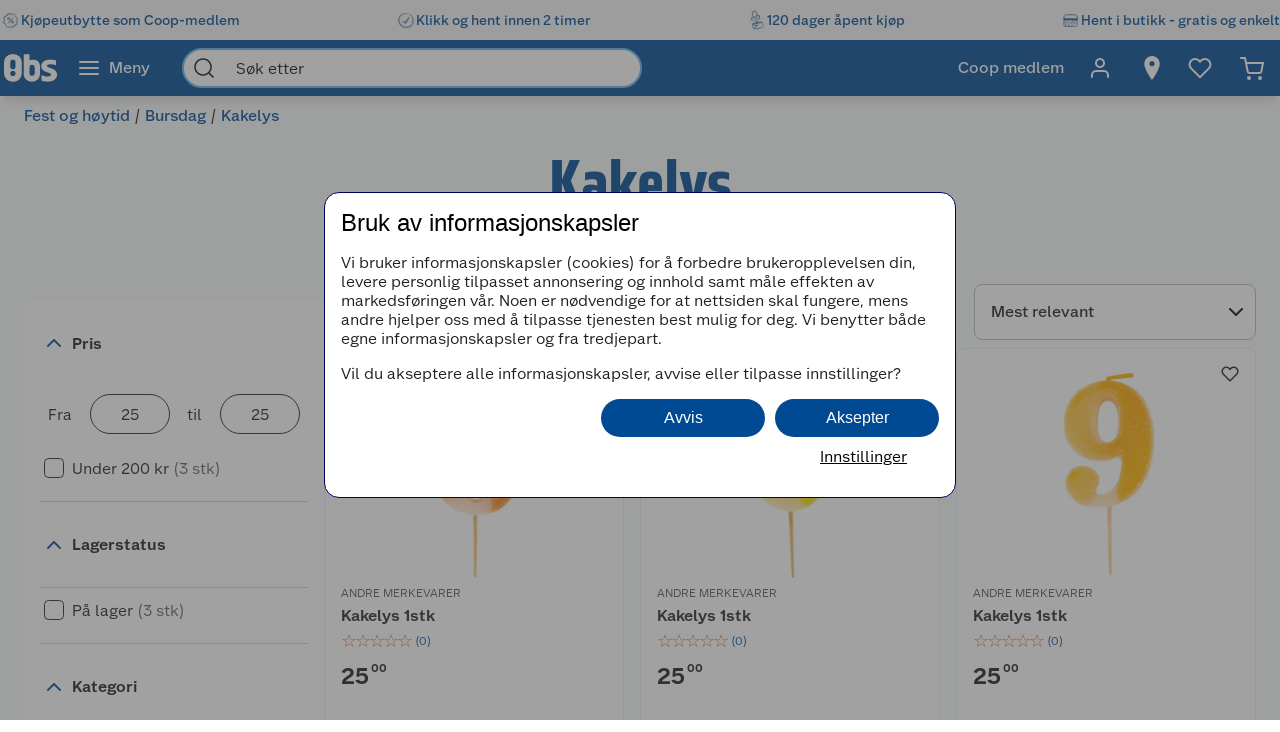

--- FILE ---
content_type: text/html; charset=utf-8
request_url: https://www.obs.no/fest-og-hoytid/bursdag/kakelys
body_size: 73104
content:
<!DOCTYPE html>
<html lang="nb">

<head>
    <meta charset="utf-8" />
    <meta name="viewport" content="width=device-width, initial-scale=1.0">
    <!-- Chrome, Firefox OS and Opera -->
    <meta name="theme-color" content="#f5f6f5">
    <!-- Windows Phone -->
    <meta name="msapplication-navbutton-color" content="#f5f6f5">
    <!-- iOS Safari -->
    <meta name="apple-mobile-web-app-status-bar-style" content="#f5f6f5">

        <script type="text/javascript">
            // Duration in milliseconds to wait while the Kameleoon application file is loaded
            var kameleoonLoadingTimeout = 1000;

            window.kameleoonQueue = window.kameleoonQueue || [];
            window.kameleoonStartLoadTime = new Date().getTime();
            if (! document.getElementById("kameleoonLoadingStyleSheet") && ! window.kameleoonDisplayPageTimeOut) {
                var kameleoonS = document.getElementsByTagName("script")[0];
                var kameleoonCc = "* { visibility: hidden !important; background-image: none !important; }";
                var kameleoonStn = document.createElement("style");
                kameleoonStn.type = "text/css";
                kameleoonStn.id = "kameleoonLoadingStyleSheet";
                if (kameleoonStn.styleSheet) {
                    kameleoonStn.styleSheet.cssText = kameleoonCc;
                } else {
                    kameleoonStn.appendChild(document.createTextNode(kameleoonCc));
                }
                kameleoonS.parentNode.insertBefore(kameleoonStn, kameleoonS);
                window.kameleoonDisplayPage = function(fromEngine) {
                    if (!fromEngine) {
                        window.kameleoonTimeout = true;
                    }
                    if (kameleoonStn.parentNode) {
                        kameleoonStn.parentNode.removeChild(kameleoonStn);
                    }
                };
                window.kameleoonDisplayPageTimeOut = window.setTimeout(window.kameleoonDisplayPage, kameleoonLoadingTimeout);
            }

        </script>
        <script type="text/javascript" src="//h7vcu8taur.kameleoon.eu/engine.js" fetchpriority="high" async="true"></script>

        <script type="text/javascript">
            !function (a, b, c, d, e, f, g, h) {
                a.RaygunObject = e, a[e] = a[e] || function () {
                    (a[e].o = a[e].o || []).push(arguments)
                }, f = b.createElement(c), g = b.getElementsByTagName(c)[0],
                    f.async = 1, f.src = d, g.parentNode.insertBefore(f, g), h = a.onerror, a.onerror = function (b, c, d, f, g) {
                        h && h(b, c, d, f, g), g || (g = new Error(b)), a[e].q = a[e].q || [], a[e].q.push({
                            e: g
                        })
                    }
            }(window, document, "script", "//cdn.raygun.io/raygun4js/raygun.min.js", "rg4js");
        </script>
        <script type="text/javascript">
            rg4js('apiKey', 'BBEwnSqXrryCdlPKTT26zg');
            rg4js('enableCrashReporting', true);
            rg4js('setVersion', '50.1.4');
            rg4js('options', {
                ignore3rdPartyErrors: true,
                ignoreAjaxError: true,
                ignoreAjaxAbort: true
            });
        </script>
    
    <link rel="shortcut icon" href="/favicon.ico">
    <link rel="icon" href="/icon.svg" type="image/svg+xml">
    <link rel="apple-touch-icon" sizes="180x180" href="/apple-touch-icon.png">
    <link rel="manifest" href="/manifest">
    <link rel="preconnect" href="https://fonts.gstatic.com" crossorigin />
    <link rel="preconnect" href="https://fonts.googleapis.com" crossorigin />
    <link
    rel="preload"
    href="https://fonts.googleapis.com/css?family=Roboto:400,700&display=block"
    as="style"
    onload="this.onload=null;this.rel='stylesheet'"
    />
    <noscript>
        <link
            href="https://fonts.googleapis.com/css?family=Roboto:400,700&display=block"
            rel="stylesheet"
            type="text/css"
        />
    </noscript>

<script>(function(w,d,s,l,i){w[l]=w[l]||[];w[l].push({'gtm.start':
new Date().getTime(),event:'gtm.js'});var f=d.getElementsByTagName(s)[0],
j=d.createElement(s),dl=l!='dataLayer'?'&l='+l:'';j.async=true;j.src=
'https://stm.obs.no/tm.js?id='+i+dl;f.parentNode.insertBefore(j,f);
})(window,document,'script','dataLayer','GTM-5NM94RG');</script>
    <title>Kakelys | Obs.no</title><link rel="stylesheet" type="text/css" href="/assets/browser.bundle.75293887929941b5cc98.css" />
<meta name="description" content="" data-dynamic="1" />
<meta name="robots" content="index,follow" data-dynamic="1" />
<meta property="og:url" content="https://www.obs.no/fest-og-hoytid/bursdag/kakelys" data-dynamic="1" />
<meta property="og:type" content="website" data-dynamic="1" />
<meta property="og:title" content="Kakelys" data-dynamic="1" />
<meta property="og:description" content="" data-dynamic="1" />

                <script>
                if (!('Promise' in window && Promise.prototype.finally)) {
                    document.write('<' + 'script src="/assets/polyfills.bundle.21bd68903c2d9ea9c05e.js" onerror="window.rg4js&&window.rg4js(\'send\', new Error(\'Failed to load: /assets/polyfills.bundle.21bd68903c2d9ea9c05e.js\'))"></' + 'script>');
                }
                </script>
                <script>
                window.scopeReady = new Promise(function (res, rej) { window.resolveScopeReady = res; window.rejectScopeReady = rej; });
                </script>
            <link rel="canonical" href="https://www.obs.no/fest-og-hoytid/bursdag/kakelys" id="link-canonical" />
<script src="/assets/browser.bundle.d6722363a82d4ee7bca6.js" async></script>
<script src="/assets/vendor.bundle.99bba7fe2d69b76b6c2d.js" async></script>
<script src="/assets/nitro.bundle.740a59722e35f6269d34.js" async></script>
<script src="/assets/glitz.bundle.4cca298b272df4af5474.js" async></script>
<script src="/assets/7239.bundle.88e5beafa5e55734a389.js" async></script>
<link rel="stylesheet" type="text/css" href="/assets/browser.bundle.75293887929941b5cc98.css" />
<link rel="preload" href="/assets/GreatEscapeNarrowRg-Bold.f9edfec6fbf69c90b1a7..woff2" as="font" crossorigin="anonymous" />
<link rel="preload" href="/assets/GreatEscapeNarrowRg-Regular.a8ee040d3abfdfd96629..woff2" as="font" crossorigin="anonymous" />
<link rel="preload" href="/assets/CoopScript10-Regular.f4cbe8513e403c3c8b92..woff2" as="font" crossorigin="anonymous" />
<link rel="preload" href="/assets/CoopSans-BoldTT.1a9b9716e1d0fa0d7a80..woff2" as="font" crossorigin="anonymous" />
<link rel="preload" href="/assets/CoopSans-MediumTT.ffba1d821e3a44f65c32..woff2" as="font" crossorigin="anonymous" />
<link rel="preload" href="/assets/CoopSans-RegularTT.3a6fc13f848660a03e3a..woff2" as="font" crossorigin="anonymous" />
<link rel="preload" href="/assets/CoopSans-SemiboldTT.d778a27d66f346e545c4..woff2" as="font" crossorigin="anonymous" />


    <style data-glitz>.a{background-color:#F9FAFB}.b{flex-direction:column;-webkit-box-orient:vertical;-webkit-box-direction:normal}.c{display:-webkit-box;display:-moz-box;display:-ms-flexbox;display:-webkit-flex;display:flex}.d{min-height:100vh}.e{height:96px}.f{position:relative}.g{pointer-events:none}.h{opacity:0}.i{z-index:6}.j{width:100%}.k{height:100vh}.l{left:0}.m{bottom:0}.n{right:0}.o{top:0}.p{position:fixed}.q{background-color:black}.r{will-change:opacity}.s{transition-timing-function:ease-in-out}.t{transition-duration:200ms}.u{transition-property:opacity;-webkit-transition-property:opacity;-moz-transition-property:opacity}.v{padding-right:0}.w{transition-duration:300ms}.x{transition-property:transform;-webkit-transition-property:transform;-moz-transition-property:transform}.y{transform:translateY(0%)}.z{z-index:4}.a0{box-shadow:0 4px 8px -4px rgba(0, 0, 0, .1), 0px 11px 8px -4px rgba(0,0,0,0.08)}.a1{color:white}.a2{background-color:#004993}.a3{background-color:#f5f6f5}.a4{align-items:center;-webkit-box-align:center}.a5{height:40px}.a6{gap:16px}.a7{white-space:nowrap}.a8{flex-wrap:nowrap;-webkit-box-lines:nowrap}.a9{margin-bottom:0}.aa{margin-top:0}.ab{justify-content:space-between;-webkit-box-pack:justify}.ac{width:1440px}.ae{max-width:100%}.af{margin-right:auto}.ag{margin-left:auto}.ah{padding-bottom:8px}.ai{padding-top:8px}.aj{gap:8px}.ak{flex-shrink:0}.al{display:-webkit-inline-box;display:-moz-inline-box;display:-ms-inline-flexbox;display:-webkit-inline-flex;display:inline-flex}.ao{color:#004993}.ar{text-decoration:none}.as{font-weight:500}.at{line-height:1.25}.au{font-size:16px}.av{font-family:"Coop Sans", sans-serif}.aw{width:21px}.ax{display:contents}.ay{object-position:center center}.az{object-fit:contain}.b0{aspect-ratio:1}.b1{opacity:1}.b2{transition-timing-function:ease-in}.b3{height:unset}.b4{font-size:14px}.b5{height:56px}.b6{flex-grow:1;-webkit-box-flex:1}.b7{flex-basis:0}.b9{color:inherit}.ba{height:100%}.bg{height:32px}.bh{display:block}.bi{padding-right:16px}.bj{padding-left:16px}.bl{border-radius:0}.bm{cursor:default}.bn{min-width:56px}.bo{padding-bottom:16px}.bp{padding-top:16px}.bq{line-height:1.5}.bs{justify-content:center;-webkit-box-pack:center}.bt{transition-timing-function:ease-out}.bu{transition-property:color, background-color, border-color;-webkit-transition-property:color, background-color, border-color;-moz-transition-property:color, background-color, border-color}.bv{text-transform:inherit}.by{text-align:inherit}.bz{-webkit-user-select:none;-moz-user-select:none;-ms-user-select:none;user-select:none}.c0{border-bottom-width:0}.c1{border-top-width:0}.c2{border-right-width:0}.c3{border-left-width:0}.c4{font-weight:inherit}.c5{font-variant:inherit}.c6{font-style:inherit}.c7{font-family:inherit}.c8{width:24px}.c9{height:24px}.ca{font-size:1.5em}.cb{margin-left:8px}.cc{min-width:460px}.cd{width:35%}.ce{margin-right:16px}.cf{margin-left:16px}.cg{z-index:1}.ch{border-bottom-color:#68B5EA}.ci{border-bottom-style:solid}.cj{border-bottom-width:2px}.ck{border-top-color:#68B5EA}.cl{border-top-style:solid}.cm{border-top-width:2px}.cn{border-right-color:#68B5EA}.co{border-right-style:solid}.cp{border-right-width:2px}.cq{border-left-color:#68B5EA}.cr{border-left-style:solid}.cs{border-left-width:2px}.ct{border-radius:24px}.cu{z-index:7}.cv{color:#00151d}.cw{background-color:white}.cx{max-width:40px}.cy{min-width:40px}.cz{width:40px}.d3{padding-left:0}.d4{background-color:transparent;background-color:initial}.d5{transform:scale(1)}.d6{transition-property:opacity, transform;-webkit-transition-property:opacity, transform;-moz-transition-property:opacity, transform}.d7{text-overflow:ellipsis}.d8{overflow:hidden}.d9{height:1em}.da{width:1em}.db{padding-left:8px}.eh{cursor:inherit}.ei{background-color:transparent}.ej{padding-bottom:0}.ek{padding-top:0}.eo{margin-bottom:4px}.ep{margin-top:4px}.eq{margin-right:4px}.er{margin-left:4px}.es{padding-right:8px}.ev{min-width:48px}.ew{transform:scale(0)}.ex{border-radius:100vw}.ey{text-align:center}.ez{line-height:24px}.f0{right:calc(50% - 24px)}.f1{top:calc(50% - 24px)}.f2{background-color:#3c852e}.f3{min-width:24px}.f4{position:absolute}.f5{min-height:inherit}.f8{max-width:calc(100vw - 48px)}.f9{margin-bottom:32px}.fa{text-align:left}.fb{margin-bottom:8px}.fc{margin-top:8px}.fd{margin-left:0}.fh{flex-wrap:wrap;-webkit-box-lines:multiple}.fk{list-style:none}.fl{margin-right:0}.fm{font-weight:700}.fn{line-height:1.2}.fo{font-size:64px}.fp{font-family:"Great Escape Narrow", sans-serif}.fq{margin-bottom:16px}.fr{margin-top:16px}.fx{font-weight:400}.fy{font-size:20px}.fz{gap:24px}.g0{margin-top:72px}.g1{margin-top:-56px}.g2{width:300px}.g3{border-radius:8px}.g4{height:86px}.g9{min-width:140px}.gb{padding-right:14px}.gc{padding-bottom:12px}.gd{padding-top:12px}.ge{font-size:inherit}.gf{font-weight:600}.gg{line-height:1.35}.gh{transform:rotate(-180deg)}.gk{border-bottom-color:#d3d3d3}.gl{border-bottom-width:1px}.gn{margin-right:8px}.gq{align-items:baseline;-webkit-box-align:baseline}.gr{border-bottom-color:#2a2a2a}.gs{border-top-color:#2a2a2a}.gt{border-right-color:#2a2a2a}.gu{border-left-color:#2a2a2a}.gv{border-top-width:1px}.gw{border-right-width:1px}.gx{border-left-width:1px}.gy{width:80px}.h7{padding-bottom:4px}.h8{padding-top:4px}.h9{padding-right:4px}.ha{padding-left:4px}.hb{cursor:pointer}.hc{height:20px}.hd{width:19px}.he{-webkit-appearance:none;-moz-appearance:none;appearance:none}.hi{margin-top:3px}.hj{opacity:0.7}.hm{padding-left:24px}.hn{padding-bottom:24px}.ho{padding-top:24px}.ht{font-size:18px}.i2{color:#E86826}.i3{color:#595959}.i4{right:8px}.iz{border-bottom-width:thin}.j0{border-bottom-color:#BBBCBD}.j1{border-top-width:thin}.j2{border-top-color:#BBBCBD}.j3{border-right-width:thin}.j4{border-right-color:#BBBCBD}.j5{border-left-width:thin}.j6{border-left-color:#BBBCBD}.j7{padding-right:32px}.j8{width:282px}.j9{min-width:100%}.ja{order:3}.jb{grid-template-columns:repeat(3, minmax(0, 1fr));-ms-grid-columns:repeat(3, minmax(0, 1fr))}.jc{grid-auto-rows:auto}.jd{display:-ms-grid;display:grid}.je{min-height:0}.jf{min-width:0}.jg{border-bottom-color:#E5EDF4}.jh{border-top-color:#E5EDF4}.ji{border-right-color:#E5EDF4}.jj{border-left-color:#E5EDF4}.jk{align-items:flex-end;-webkit-box-align:end}.jl{top:8px}.jt{height:34px}.ju{width:34px}.jv{border-radius:17px}.jw{font-size:12px}.jx{color:currentColor}.kl{text-decoration:inherit}.km{max-width:205px}.kn{height:205px}.ko{line-height:1.3}.kp{word-break:break-word}.kq{color:#2a2a2a}.kr{height:14px}.kt{width:14px}.ku{line-height:initial}.kv{justify-content:flex-end;-webkit-box-pack:end}.kw{height:auto}.kx{font-size:13.71428px}.ky{justify-content:left;-webkit-box-pack:left}.kz{letter-spacing:0}.l0{margin-right:40px}.l1{align-items:end;-webkit-box-align:end}.l2{font-size:1.75em}.l3{vertical-align:baseline}.l4{padding-right:.1em}.l5{padding-right:.15em}.l6{vertical-align:super}.l7{font-size:.5em}.l8{height:63px}.l9{-webkit-box-orient:vertical}.la{-webkit-line-clamp:1}.lb{display:-webkit-box}.lc{overflow-wrap:anywhere}.ld{align-items:start;-webkit-box-align:start}.le{margin-top:unset}.lf{margin-left:0.5px}.lg{margin-right:5px}.lh{width:8px}.li{height:8px}.lj{background-color:#ffa800}.lk{border-radius:50%}.ll{display:inline-block}.lm{width:-webkit-fit-content;width:-moz-fit-content;width:fit-content}.ln{margin-top:2px}.lo{margin-left:-1.5px}.lp{gap:3.5px}.lq{height:13px}.lr{width:12px}.lu{text-decoration:underline}.lv{padding-bottom:40px}.lw{padding-top:40px}.lx{align-self:center;-ms-grid-row-align:center}.ly{order:4}.lz{height:1px}.m3{padding-right:48px}.m4{padding-left:48px}.mc{flex-shrink:1}.md{font-weight:normal}.mh{max-width:calc(100% - 16px)}.mj{margin-top:10px}.mk{border-radius:4px 0 0 4px}.ml{width:calc(50% - 16px)}.mm{border-bottom-color:#544f4c}.mn{border-top-color:#544f4c}.mo{border-right-color:#544f4c}.mp{border-left-color:#544f4c}.mq{transition-duration:50ms}.mr{transition-property:background, border-color, border-width;-webkit-transition-property:background, border-color, border-width;-moz-transition-property:background, border-color, border-width}.ms{color:#353535}.mt{outline-width:0}.mu{transition-property:color;-webkit-transition-property:color;-moz-transition-property:color}.mv{background-color:#e6e6e6}.mw{color:#767776}.mx{border-bottom-right-radius:4px}.my{border-top-right-radius:4px}.mz{vertical-align:bottom}.n1{line-height:40px}.n2{letter-spacing:0em}.n3{padding-top:20px}.n4{height:-webkit-fit-content;height:-moz-fit-content;height:fit-content}.n7{justify-content:flex-start;-webkit-box-pack:start}.n8{padding-right:5px}.n9{max-width:50%}.na{justify-items:start}.nb{grid-template-columns:repeat(2, 1fr);-ms-grid-columns:repeat(2, 1fr)}.nc{width:64px}.nd{padding-right:2.5px}.ne{padding-left:2.5px}.nf{stroke-width:1.5}.ng{max-height:100%}.nh{width:768px}.ni{z-index:5}.nj{transform:translateX(-50%)}.nk{left:50%}.am:active{color:#004993}.br:active{outline-color:#cccccc}.et:active{text-decoration:none}.ki:active{text-decoration:inherit}.kj:active{color:inherit}.an:hover{color:#004993}.ap:hover{text-decoration:underline}.aq:hover{cursor:pointer}.b8:hover{color:inherit}.bw:hover{background-color:#1877c4}.bx:hover{color:white}.eu:hover{text-decoration:none}.il:hover{border-bottom-width:1px}.im:hover{border-bottom-style:solid}.in:hover{border-bottom-color:#004993}.io:hover{border-top-width:1px}.ip:hover{border-top-style:solid}.iq:hover{border-top-color:#004993}.ir:hover{border-right-width:1px}.is:hover{border-right-style:solid}.it:hover{border-right-color:#004993}.iu:hover{border-left-width:1px}.iv:hover{border-left-style:solid}.iw:hover{border-left-color:#004993}.kk:hover{text-decoration:inherit}.ls:hover{color:#006CD7}.bb:focus-visible:focus-within{outline-color:white}.d0:focus-visible:focus-within{outline-color:#0050FF}.jy:focus-visible:focus-within{outline-width:0}.bc:focus-visible{outline-offset:-4px}.bd:focus-visible{outline-style:solid}.be:focus-visible{outline-width:3px}.bf:focus-visible{border-radius:4px}.bk:focus-visible{outline-offset:-5px}.d1:focus-visible{outline-offset:-6px}.d2:focus-visible{border-radius:6px}.ga:focus-visible{border-radius:8px}.hf:focus-visible{outline-offset:2px}.hg:focus-visible{border-radius:1px}.hh:focus-visible{height:20px}.i5:focus-visible{outline-color:transparent}.i6:focus-visible{outline-style:none}.i7:focus-visible{outline-width:0}.lt:focus-visible{outline-offset:1px}.n0:focus-visible{outline-offset:-3px}.dc:-webkit-autofill:focus{transition-timing-function:ease-in-out}.dd:-webkit-autofill:focus{transition-duration:0s}.de:-webkit-autofill:focus{transition-property:background-color;-webkit-transition-property:background-color;-moz-transition-property:background-color}.df:-webkit-autofill:focus{transition-delay:5000s}.dg:-webkit-autofill:focus{-webkit-text-fill-color:#00151d}.dh:-webkit-autofill:focus{font-weight:inherit}.di:-webkit-autofill:focus{font-variant:inherit}.dj:-webkit-autofill:focus{font-style:inherit}.dk:-webkit-autofill:focus{font-size:inherit}.dl:-webkit-autofill:focus{font-family:inherit}.dm:-webkit-autofill:hover{transition-timing-function:ease-in-out}.dn:-webkit-autofill:hover{transition-duration:0s}.do:-webkit-autofill:hover{transition-property:background-color;-webkit-transition-property:background-color;-moz-transition-property:background-color}.dp:-webkit-autofill:hover{transition-delay:5000s}.dq:-webkit-autofill:hover{-webkit-text-fill-color:#00151d}.dr:-webkit-autofill:hover{font-weight:inherit}.ds:-webkit-autofill:hover{font-variant:inherit}.dt:-webkit-autofill:hover{font-style:inherit}.du:-webkit-autofill:hover{font-size:inherit}.dv:-webkit-autofill:hover{font-family:inherit}.dw:-webkit-autofill{transition-timing-function:ease-in-out}.dx:-webkit-autofill{transition-duration:0s}.dy:-webkit-autofill{transition-property:background-color;-webkit-transition-property:background-color;-moz-transition-property:background-color}.dz:-webkit-autofill{transition-delay:5000s}.e0:-webkit-autofill{-webkit-text-fill-color:#00151d}.e1:-webkit-autofill{font-weight:inherit}.e2:-webkit-autofill{font-variant:inherit}.e3:-webkit-autofill{font-style:inherit}.e4:-webkit-autofill{font-size:inherit}.e5:-webkit-autofill{font-family:inherit}.e6::-webkit-outer-spin-button{margin-bottom:0}.e7::-webkit-outer-spin-button{margin-top:0}.e8::-webkit-outer-spin-button{margin-right:0}.e9::-webkit-outer-spin-button{margin-left:0}.ea::-webkit-outer-spin-button{-webkit-appearance:none}.eb::-webkit-inner-spin-button{margin-bottom:0}.ec::-webkit-inner-spin-button{margin-top:0}.ed::-webkit-inner-spin-button{margin-right:0}.ee::-webkit-inner-spin-button{margin-left:0}.ef::-webkit-inner-spin-button{-webkit-appearance:none}.eg::placeholder{color:inherit}.en:focus{outline-color:#DC9E3F}.i8:focus{outline-width:0}.i9:focus{border-bottom-width:2px}.ia:focus{border-bottom-style:solid}.ib:focus{border-bottom-color:#004993}.ic:focus{border-top-width:2px}.id:focus{border-top-style:solid}.ie:focus{border-top-color:#004993}.if:focus{border-right-width:2px}.ig:focus{border-right-style:solid}.ih:focus{border-right-color:#004993}.ii:focus{border-left-width:2px}.ij:focus{border-left-style:solid}.ik:focus{border-left-color:#004993}.fi:empty:before{white-space:pre}.fj:empty:before{content:" "}.hu:before{overflow:hidden}.hv:before{color:#E86826}.hw:before{align-items:center;-webkit-box-align:center}.hx:before{display:-webkit-box;display:-moz-box;display:-ms-flexbox;display:-webkit-flex;display:flex}.hy:before{width:0%}.hz:before{left:0}.i0:before{position:absolute}.i1:before{content:"\2605"}.ks:before{height:14px}.ix:disabled{cursor:not-allowed}.iy:disabled{opacity:0.5}.jm:disabled{color:#9FA09F}.jn:disabled{box-shadow:none}.jo:disabled{background-color:#f5f6f5}.jp:disabled{border-bottom-width:0}.jq:disabled{border-top-width:0}.jr:disabled{border-right-width:0}.js:disabled{border-left-width:0}.jz:focus-visible::before{border-bottom-style:solid}.k0:focus-visible::before{border-bottom-color:#0050FF}.k1:focus-visible::before{border-bottom-width:3px}.k2:focus-visible::before{border-top-style:solid}.k3:focus-visible::before{border-top-color:#0050FF}.k4:focus-visible::before{border-top-width:3px}.k5:focus-visible::before{border-right-style:solid}.k6:focus-visible::before{border-right-color:#0050FF}.k7:focus-visible::before{border-right-width:3px}.k8:focus-visible::before{border-left-style:solid}.k9:focus-visible::before{border-left-color:#0050FF}.ka:focus-visible::before{border-left-width:3px}.kb:focus-visible::before{left:-16px}.kc:focus-visible::before{bottom:-16px}.kd:focus-visible::before{right:-16px}.ke:focus-visible::before{top:-16px}.kf:focus-visible::before{position:absolute}.kg:focus-visible::before{border-radius:8px}.kh:focus-visible::before{content:""}.m5:last-child{flex-basis:0}.m6:last-child{flex-shrink:1.5}.m7:last-child{flex-grow:1.5;-webkit-box-flex:1.5}.m8:not(:last-child){flex-basis:0}.m9:not(:last-child){flex-shrink:1}.ma:not(:last-child){flex-grow:1;-webkit-box-flex:1}.mb:not(:last-child){margin-right:32px}</style><style data-glitz media="(min-width: 2561px)">.f6{display:block}.m0{left:0}.m1{width:100%}.m2{position:absolute}</style><style data-glitz media="print">.f7{min-height:initial}</style><style data-glitz media="(min-width: 1440px)">.n5{width:auto}</style><style data-glitz media="(min-width: 1024px)">.el{margin-right:2px}.em{height:30px}.fe{margin-left:0}.ff{position:relative}.fg{margin-bottom:16px}.fs{padding-bottom:0}.ft{padding-top:0}.fu{padding-right:0}.fv{padding-left:0}.fw{width:989px}.g5{padding-right:8px}.g6{padding-left:2px}.g7{padding-bottom:16px}.g8{padding-top:16px}.gi{margin-right:6px}.gj{right:1px}.gm{margin-top:8px}.go{margin-bottom:0}.gp{margin-top:0}.gz{border-bottom:none}.h0{border-top:none}.h1{border-right:none}.h2{border-left:none}.h3{padding-bottom:4px}.h4{padding-top:4px}.h5{padding-right:4px}.h6{padding-left:4px}.hk{padding-bottom:12px}.hl{padding-top:12px}.hp{border-bottom-color:#d3d3d3}.hq{border-bottom-style:solid}.hr{border-bottom-width:1px}.hs{margin-top:4px}.me{justify-content:space-between;-webkit-box-pack:justify}.mf{margin-right:0}.mg{max-width:400px}.mi{flex-direction:row;-webkit-box-orient:horizontal;-webkit-box-direction:normal}.n6{min-width:35%}</style>
</head>

<body>


    <div id="container"><div class="a b c d"><div class="e f"><div class="g h i j k l m n o p q r s t u"></div><div><div id="header-wrapper" class="v s w x y z j o a0 p a1 a2"><div class="v j a3"><div id="usp-banner-item-container" class="a4 a5 a6 a7 a8 a9 aa ab c ac ae af ag"><a id="usp-banner-item-kjøpeutbytte-som-coop-medlem" class="ah ai aj ak a4 al am an ao ap aq ar as at au av" data-scope-link="true" href="/om-oss/coop-medlem"><div class="aw"><picture class="ax"><source srcSet="https://www.obs.no/cdn-cgi/image/quality=60,width=200,format=auto/globalassets/pommacs-polsebu/price_tag-1.png?ref=DE05815D01 300w, https://www.obs.no/cdn-cgi/image/quality=60,width=410,format=auto/globalassets/pommacs-polsebu/price_tag-1.png?ref=DE05815D01 615w, https://www.obs.no/cdn-cgi/image/quality=60,width=960,format=auto/globalassets/pommacs-polsebu/price_tag-1.png?ref=DE05815D01 1440w, https://www.obs.no/cdn-cgi/image/quality=60,width=1328,format=auto/globalassets/pommacs-polsebu/price_tag-1.png?ref=DE05815D01 1992w, https://www.obs.no/cdn-cgi/image/quality=60,width=1440,format=auto/globalassets/pommacs-polsebu/price_tag-1.png?ref=DE05815D01 2160w, https://www.obs.no/cdn-cgi/image/quality=60,width=1920,format=auto/globalassets/pommacs-polsebu/price_tag-1.png?ref=DE05815D01 2880w, https://www.obs.no/cdn-cgi/image/quality=60,width=2880,format=auto/globalassets/pommacs-polsebu/price_tag-1.png?ref=DE05815D01 4320w" sizes="(max-width: 1440px) calc((100vw - 0px) * 1 - 0px),
    1440px" media="(min-device-pixel-ratio: 3), (-webkit-min-device-pixel-ratio: 3), (min-resolution: 288dpi)"/><source srcSet="https://www.obs.no/cdn-cgi/image/quality=60,width=200,format=auto/globalassets/pommacs-polsebu/price_tag-1.png?ref=DE05815D01 200w, https://www.obs.no/cdn-cgi/image/quality=60,width=410,format=auto/globalassets/pommacs-polsebu/price_tag-1.png?ref=DE05815D01 410w, https://www.obs.no/cdn-cgi/image/quality=60,width=960,format=auto/globalassets/pommacs-polsebu/price_tag-1.png?ref=DE05815D01 960w, https://www.obs.no/cdn-cgi/image/quality=60,width=1328,format=auto/globalassets/pommacs-polsebu/price_tag-1.png?ref=DE05815D01 1328w, https://www.obs.no/cdn-cgi/image/quality=60,width=1440,format=auto/globalassets/pommacs-polsebu/price_tag-1.png?ref=DE05815D01 1440w, https://www.obs.no/cdn-cgi/image/quality=60,width=1920,format=auto/globalassets/pommacs-polsebu/price_tag-1.png?ref=DE05815D01 1920w, https://www.obs.no/cdn-cgi/image/quality=60,width=2880,format=auto/globalassets/pommacs-polsebu/price_tag-1.png?ref=DE05815D01 2880w" sizes="(max-width: 1440px) calc((100vw - 0px) * 1 - 0px),
    1440px" media="(min-device-pixel-ratio: 2), (-webkit-min-device-pixel-ratio: 2), (min-resolution: 192dpi)"/><source srcSet="https://www.obs.no/cdn-cgi/image/quality=80,width=100,format=auto/globalassets/pommacs-polsebu/price_tag-1.png?ref=DE05815D01 100w, https://www.obs.no/cdn-cgi/image/quality=80,width=205,format=auto/globalassets/pommacs-polsebu/price_tag-1.png?ref=DE05815D01 205w, https://www.obs.no/cdn-cgi/image/quality=80,width=480,format=auto/globalassets/pommacs-polsebu/price_tag-1.png?ref=DE05815D01 480w, https://www.obs.no/cdn-cgi/image/quality=80,width=664,format=auto/globalassets/pommacs-polsebu/price_tag-1.png?ref=DE05815D01 664w, https://www.obs.no/cdn-cgi/image/quality=80,width=720,format=auto/globalassets/pommacs-polsebu/price_tag-1.png?ref=DE05815D01 720w, https://www.obs.no/cdn-cgi/image/quality=80,width=960,format=auto/globalassets/pommacs-polsebu/price_tag-1.png?ref=DE05815D01 960w, https://www.obs.no/cdn-cgi/image/quality=80,width=1440,format=auto/globalassets/pommacs-polsebu/price_tag-1.png?ref=DE05815D01 1440w" sizes="(max-width: 1440px) calc((100vw - 0px) * 1 - 0px),
    1440px"/><img loading="eager" src="https://www.obs.no/cdn-cgi/image/width=1440,format=auto/globalassets/pommacs-polsebu/price_tag-1.png?ref=DE05815D01" alt="Kjøpeutbytte som Coop-medlem" fetchpriority="low" class="ay az b0 b1 b2 w u j b3 ae"/></picture></div><span class="b4">Kjøpeutbytte som Coop-medlem</span></a><a id="usp-banner-item-klikk-og-hent-innen-2-timer" class="ah ai aj ak a4 al am an ao ap aq ar as at au av" data-scope-link="true" href="/kundeservice/leveringsalternativer/klikk-og-hent"><div class="aw"><picture class="ax"><source srcSet="https://www.obs.no/cdn-cgi/image/quality=60,width=200,format=auto/globalassets/pommacs-polsebu/clock-1.png?ref=15D378AB8C 300w, https://www.obs.no/cdn-cgi/image/quality=60,width=410,format=auto/globalassets/pommacs-polsebu/clock-1.png?ref=15D378AB8C 615w, https://www.obs.no/cdn-cgi/image/quality=60,width=960,format=auto/globalassets/pommacs-polsebu/clock-1.png?ref=15D378AB8C 1440w, https://www.obs.no/cdn-cgi/image/quality=60,width=1328,format=auto/globalassets/pommacs-polsebu/clock-1.png?ref=15D378AB8C 1992w, https://www.obs.no/cdn-cgi/image/quality=60,width=1440,format=auto/globalassets/pommacs-polsebu/clock-1.png?ref=15D378AB8C 2160w, https://www.obs.no/cdn-cgi/image/quality=60,width=1920,format=auto/globalassets/pommacs-polsebu/clock-1.png?ref=15D378AB8C 2880w, https://www.obs.no/cdn-cgi/image/quality=60,width=2880,format=auto/globalassets/pommacs-polsebu/clock-1.png?ref=15D378AB8C 4320w" sizes="(max-width: 1440px) calc((100vw - 0px) * 1 - 0px),
    1440px" media="(min-device-pixel-ratio: 3), (-webkit-min-device-pixel-ratio: 3), (min-resolution: 288dpi)"/><source srcSet="https://www.obs.no/cdn-cgi/image/quality=60,width=200,format=auto/globalassets/pommacs-polsebu/clock-1.png?ref=15D378AB8C 200w, https://www.obs.no/cdn-cgi/image/quality=60,width=410,format=auto/globalassets/pommacs-polsebu/clock-1.png?ref=15D378AB8C 410w, https://www.obs.no/cdn-cgi/image/quality=60,width=960,format=auto/globalassets/pommacs-polsebu/clock-1.png?ref=15D378AB8C 960w, https://www.obs.no/cdn-cgi/image/quality=60,width=1328,format=auto/globalassets/pommacs-polsebu/clock-1.png?ref=15D378AB8C 1328w, https://www.obs.no/cdn-cgi/image/quality=60,width=1440,format=auto/globalassets/pommacs-polsebu/clock-1.png?ref=15D378AB8C 1440w, https://www.obs.no/cdn-cgi/image/quality=60,width=1920,format=auto/globalassets/pommacs-polsebu/clock-1.png?ref=15D378AB8C 1920w, https://www.obs.no/cdn-cgi/image/quality=60,width=2880,format=auto/globalassets/pommacs-polsebu/clock-1.png?ref=15D378AB8C 2880w" sizes="(max-width: 1440px) calc((100vw - 0px) * 1 - 0px),
    1440px" media="(min-device-pixel-ratio: 2), (-webkit-min-device-pixel-ratio: 2), (min-resolution: 192dpi)"/><source srcSet="https://www.obs.no/cdn-cgi/image/quality=80,width=100,format=auto/globalassets/pommacs-polsebu/clock-1.png?ref=15D378AB8C 100w, https://www.obs.no/cdn-cgi/image/quality=80,width=205,format=auto/globalassets/pommacs-polsebu/clock-1.png?ref=15D378AB8C 205w, https://www.obs.no/cdn-cgi/image/quality=80,width=480,format=auto/globalassets/pommacs-polsebu/clock-1.png?ref=15D378AB8C 480w, https://www.obs.no/cdn-cgi/image/quality=80,width=664,format=auto/globalassets/pommacs-polsebu/clock-1.png?ref=15D378AB8C 664w, https://www.obs.no/cdn-cgi/image/quality=80,width=720,format=auto/globalassets/pommacs-polsebu/clock-1.png?ref=15D378AB8C 720w, https://www.obs.no/cdn-cgi/image/quality=80,width=960,format=auto/globalassets/pommacs-polsebu/clock-1.png?ref=15D378AB8C 960w, https://www.obs.no/cdn-cgi/image/quality=80,width=1440,format=auto/globalassets/pommacs-polsebu/clock-1.png?ref=15D378AB8C 1440w" sizes="(max-width: 1440px) calc((100vw - 0px) * 1 - 0px),
    1440px"/><img loading="eager" src="https://www.obs.no/cdn-cgi/image/width=1440,format=auto/globalassets/pommacs-polsebu/clock-1.png?ref=15D378AB8C" alt="Klikk og hent innen 2 timer" fetchpriority="low" class="ay az b0 b1 b2 w u j b3 ae"/></picture></div><span class="b4">Klikk og hent innen 2 timer</span></a><a id="usp-banner-item-120-dager-åpent-kjøp" class="ah ai aj ak a4 al am an ao ap aq ar as at au av" data-scope-link="true" href="/kundeservice/apent-kjop-i-obs"><div class="aw"><picture class="ax"><source srcSet="https://www.obs.no/cdn-cgi/image/quality=60,width=200,format=auto/globalassets/pommacs-polsebu/gift_ballons-1.png?ref=F591007D42 300w, https://www.obs.no/cdn-cgi/image/quality=60,width=410,format=auto/globalassets/pommacs-polsebu/gift_ballons-1.png?ref=F591007D42 615w, https://www.obs.no/cdn-cgi/image/quality=60,width=960,format=auto/globalassets/pommacs-polsebu/gift_ballons-1.png?ref=F591007D42 1440w, https://www.obs.no/cdn-cgi/image/quality=60,width=1328,format=auto/globalassets/pommacs-polsebu/gift_ballons-1.png?ref=F591007D42 1992w, https://www.obs.no/cdn-cgi/image/quality=60,width=1440,format=auto/globalassets/pommacs-polsebu/gift_ballons-1.png?ref=F591007D42 2160w, https://www.obs.no/cdn-cgi/image/quality=60,width=1920,format=auto/globalassets/pommacs-polsebu/gift_ballons-1.png?ref=F591007D42 2880w, https://www.obs.no/cdn-cgi/image/quality=60,width=2880,format=auto/globalassets/pommacs-polsebu/gift_ballons-1.png?ref=F591007D42 4320w" sizes="(max-width: 1440px) calc((100vw - 0px) * 1 - 0px),
    1440px" media="(min-device-pixel-ratio: 3), (-webkit-min-device-pixel-ratio: 3), (min-resolution: 288dpi)"/><source srcSet="https://www.obs.no/cdn-cgi/image/quality=60,width=200,format=auto/globalassets/pommacs-polsebu/gift_ballons-1.png?ref=F591007D42 200w, https://www.obs.no/cdn-cgi/image/quality=60,width=410,format=auto/globalassets/pommacs-polsebu/gift_ballons-1.png?ref=F591007D42 410w, https://www.obs.no/cdn-cgi/image/quality=60,width=960,format=auto/globalassets/pommacs-polsebu/gift_ballons-1.png?ref=F591007D42 960w, https://www.obs.no/cdn-cgi/image/quality=60,width=1328,format=auto/globalassets/pommacs-polsebu/gift_ballons-1.png?ref=F591007D42 1328w, https://www.obs.no/cdn-cgi/image/quality=60,width=1440,format=auto/globalassets/pommacs-polsebu/gift_ballons-1.png?ref=F591007D42 1440w, https://www.obs.no/cdn-cgi/image/quality=60,width=1920,format=auto/globalassets/pommacs-polsebu/gift_ballons-1.png?ref=F591007D42 1920w, https://www.obs.no/cdn-cgi/image/quality=60,width=2880,format=auto/globalassets/pommacs-polsebu/gift_ballons-1.png?ref=F591007D42 2880w" sizes="(max-width: 1440px) calc((100vw - 0px) * 1 - 0px),
    1440px" media="(min-device-pixel-ratio: 2), (-webkit-min-device-pixel-ratio: 2), (min-resolution: 192dpi)"/><source srcSet="https://www.obs.no/cdn-cgi/image/quality=80,width=100,format=auto/globalassets/pommacs-polsebu/gift_ballons-1.png?ref=F591007D42 100w, https://www.obs.no/cdn-cgi/image/quality=80,width=205,format=auto/globalassets/pommacs-polsebu/gift_ballons-1.png?ref=F591007D42 205w, https://www.obs.no/cdn-cgi/image/quality=80,width=480,format=auto/globalassets/pommacs-polsebu/gift_ballons-1.png?ref=F591007D42 480w, https://www.obs.no/cdn-cgi/image/quality=80,width=664,format=auto/globalassets/pommacs-polsebu/gift_ballons-1.png?ref=F591007D42 664w, https://www.obs.no/cdn-cgi/image/quality=80,width=720,format=auto/globalassets/pommacs-polsebu/gift_ballons-1.png?ref=F591007D42 720w, https://www.obs.no/cdn-cgi/image/quality=80,width=960,format=auto/globalassets/pommacs-polsebu/gift_ballons-1.png?ref=F591007D42 960w, https://www.obs.no/cdn-cgi/image/quality=80,width=1440,format=auto/globalassets/pommacs-polsebu/gift_ballons-1.png?ref=F591007D42 1440w" sizes="(max-width: 1440px) calc((100vw - 0px) * 1 - 0px),
    1440px"/><img loading="eager" src="https://www.obs.no/cdn-cgi/image/width=1440,format=auto/globalassets/pommacs-polsebu/gift_ballons-1.png?ref=F591007D42" alt="120 dager åpent kjøp" fetchpriority="low" class="ay az b0 b1 b2 w u j b3 ae"/></picture></div><span class="b4">120 dager åpent kjøp</span></a><a id="usp-banner-item-hent-i-butikk---gratis-og-enkelt" class="ah ai aj ak a4 al am an ao ap aq ar as at au av" data-scope-link="true" href="/kundeservice/leveringsalternativer"><div class="aw"><picture class="ax"><source srcSet="https://www.obs.no/cdn-cgi/image/quality=60,width=200,format=auto/globalassets/pommacs-polsebu/house-1.png?ref=4BF7A7CF7D 300w, https://www.obs.no/cdn-cgi/image/quality=60,width=410,format=auto/globalassets/pommacs-polsebu/house-1.png?ref=4BF7A7CF7D 615w, https://www.obs.no/cdn-cgi/image/quality=60,width=960,format=auto/globalassets/pommacs-polsebu/house-1.png?ref=4BF7A7CF7D 1440w, https://www.obs.no/cdn-cgi/image/quality=60,width=1328,format=auto/globalassets/pommacs-polsebu/house-1.png?ref=4BF7A7CF7D 1992w, https://www.obs.no/cdn-cgi/image/quality=60,width=1440,format=auto/globalassets/pommacs-polsebu/house-1.png?ref=4BF7A7CF7D 2160w, https://www.obs.no/cdn-cgi/image/quality=60,width=1920,format=auto/globalassets/pommacs-polsebu/house-1.png?ref=4BF7A7CF7D 2880w, https://www.obs.no/cdn-cgi/image/quality=60,width=2880,format=auto/globalassets/pommacs-polsebu/house-1.png?ref=4BF7A7CF7D 4320w" sizes="(max-width: 1440px) calc((100vw - 0px) * 1 - 0px),
    1440px" media="(min-device-pixel-ratio: 3), (-webkit-min-device-pixel-ratio: 3), (min-resolution: 288dpi)"/><source srcSet="https://www.obs.no/cdn-cgi/image/quality=60,width=200,format=auto/globalassets/pommacs-polsebu/house-1.png?ref=4BF7A7CF7D 200w, https://www.obs.no/cdn-cgi/image/quality=60,width=410,format=auto/globalassets/pommacs-polsebu/house-1.png?ref=4BF7A7CF7D 410w, https://www.obs.no/cdn-cgi/image/quality=60,width=960,format=auto/globalassets/pommacs-polsebu/house-1.png?ref=4BF7A7CF7D 960w, https://www.obs.no/cdn-cgi/image/quality=60,width=1328,format=auto/globalassets/pommacs-polsebu/house-1.png?ref=4BF7A7CF7D 1328w, https://www.obs.no/cdn-cgi/image/quality=60,width=1440,format=auto/globalassets/pommacs-polsebu/house-1.png?ref=4BF7A7CF7D 1440w, https://www.obs.no/cdn-cgi/image/quality=60,width=1920,format=auto/globalassets/pommacs-polsebu/house-1.png?ref=4BF7A7CF7D 1920w, https://www.obs.no/cdn-cgi/image/quality=60,width=2880,format=auto/globalassets/pommacs-polsebu/house-1.png?ref=4BF7A7CF7D 2880w" sizes="(max-width: 1440px) calc((100vw - 0px) * 1 - 0px),
    1440px" media="(min-device-pixel-ratio: 2), (-webkit-min-device-pixel-ratio: 2), (min-resolution: 192dpi)"/><source srcSet="https://www.obs.no/cdn-cgi/image/quality=80,width=100,format=auto/globalassets/pommacs-polsebu/house-1.png?ref=4BF7A7CF7D 100w, https://www.obs.no/cdn-cgi/image/quality=80,width=205,format=auto/globalassets/pommacs-polsebu/house-1.png?ref=4BF7A7CF7D 205w, https://www.obs.no/cdn-cgi/image/quality=80,width=480,format=auto/globalassets/pommacs-polsebu/house-1.png?ref=4BF7A7CF7D 480w, https://www.obs.no/cdn-cgi/image/quality=80,width=664,format=auto/globalassets/pommacs-polsebu/house-1.png?ref=4BF7A7CF7D 664w, https://www.obs.no/cdn-cgi/image/quality=80,width=720,format=auto/globalassets/pommacs-polsebu/house-1.png?ref=4BF7A7CF7D 720w, https://www.obs.no/cdn-cgi/image/quality=80,width=960,format=auto/globalassets/pommacs-polsebu/house-1.png?ref=4BF7A7CF7D 960w, https://www.obs.no/cdn-cgi/image/quality=80,width=1440,format=auto/globalassets/pommacs-polsebu/house-1.png?ref=4BF7A7CF7D 1440w" sizes="(max-width: 1440px) calc((100vw - 0px) * 1 - 0px),
    1440px"/><img loading="eager" src="https://www.obs.no/cdn-cgi/image/width=1440,format=auto/globalassets/pommacs-polsebu/house-1.png?ref=4BF7A7CF7D" alt="Hent i butikk - gratis og enkelt" fetchpriority="low" class="ay az b0 b1 b2 w u j b3 ae"/></picture></div><span class="b4">Hent i butikk - gratis og enkelt</span></a></div></div><div id="header" class="a4 c f ac ae af ag"><div class="f al"><div class="b5 b6 b7 a4 c"><a title="Startside" data-test-id="header-logo" id="header-logo" class="b8 b9 a4 c ba bb bc bd be bf ap aq ar as at au av" data-scope-link="true" href="/"><svg viewBox="0 0 512 269" class="bg bh"><path fill="#FFF" d="M130 123a21.8 21.8 0 0 1-43.6 0V86.5a21.8 21.8 0 0 1 43.6 0zm-21.8 79.6a21.8 21.8 0 1 1 0-43.7 21.8 21.8 0 0 1 0 43.7m52.8-166a77 77 0 0 0-52.8-18.9 77 77 0 0 0-52.8 18.9C41.1 49.9 33.6 69.1 33.6 92.3v84a72 72 0 0 0 21.8 54.4 77 77 0 0 0 52.8 19.3c20.7 0 39.4-6.9 52.8-19.3a71.9 71.9 0 0 0 21.8-54.4v-84c0-23.2-7.5-42.4-21.8-55.7m130 144a22 22 0 0 1-43.8 0v-53.9a22 22 0 0 1 43.8 0zm44.4-59.4c0-33.9-22.8-56.6-56.6-56.6a73.1 73.1 0 0 0-30.2 5.6l-1.4.6V18.2h-48.5v165c0 19.4 7 36.2 20 48.4a70.4 70.4 0 0 0 48.4 18c18.7 0 36-6.4 48.4-18 13.1-12.3 20-29 20-48.6v-62.4m143 73.5c0-31-14.8-43.7-45.7-56-22.9-9.2-40.8-13.3-39.4-23.3 1.3-9 17-11.6 28-11.6 19 0 32.5 3 48 8.2v-41C444.6 64 417 61.5 393.7 67c-36.7 8.4-47.8 33.7-47.8 51.5 0 12.3 4 23 12.4 31.7a77.4 77.4 0 0 0 33.4 18.9c14.4 4.8 23.4 8.3 26.1 9.6 7.7 3.5 11.3 8 10.4 13.8-1.3 8.6-13.8 13.5-30.8 13.5-18 0-31.5-5.3-49-12.2v45.8c11 3.9 24.1 9.9 55 9.9 47.1 0 75-28.1 75-55.4"></path></svg></a></div><button title="Meny" id="header-menu-button" type="button" class="bi bj bb bk bd be bf bl bm bn au bo bp b5 bq br bs a4 al bt t bu bv bw bx a2 a1 by ar bz c0 c1 c2 c3 c4 c5 c6 c7"><svg xmlns="http://www.w3.org/2000/svg" width="1em" height="1em" viewBox="0 0 24 24" fill="none" stroke="currentColor" stroke-width="2" stroke-linecap="round" stroke-linejoin="round" alt="" class="c8 c9 ca al" data-test-id="icon"><line x1="3" y1="12" x2="21" y2="12"></line><line x1="3" y1="6" x2="21" y2="6"></line><line x1="3" y1="18" x2="21" y2="18"></line></svg><span class="cb as at au av">Meny</span></button></div><div id="header-search" class="cc cd ce cf cg f"><div class="g h i j k l m n o p q r s t u"></div><div><form action="/sok" data-test-id="header-search-bar" id="header-search-bar" class="ch ci cj ck cl cm cn co cp cq cr cs ct a5 cu cv cw a4 c f"><button aria-label="search" type="submit" class="f cx cy cz d0 d1 bd be d2 v d3 as at au av bl bm ah ai a5 br bs a4 al bt t bu bv b8 b9 d4 by ar bz c0 c1 c2 c3 c5 c6"><span class="d5 b1 bs a4 c bt t d6 d7 a7 d8"><svg xmlns="http://www.w3.org/2000/svg" width="1em" height="1em" alt="" class="bh ca d9 da" data-test-id="icon"><path fill="currentColor" d="M11 2.25a8.75 8.75 0 0 1 6.695 14.384l3.835 3.836a.75.75 0 0 1-1.06 1.06l-3.836-3.835A8.75 8.75 0 1 1 11 2.25m0 1.5a7.25 7.25 0 1 0 5.05 12.452 1 1 0 0 1 .07-.082l.084-.073.078-.08A7.25 7.25 0 0 0 11 3.75"></path></svg></span></button><input aria-label="search" name="q" autoComplete="off" value="" placeholder="Søk etter lego, janus, skøyter ..." class="ct db dc dd de df dg dh di dj dk dl dm dn do dp dq dr ds dt du dv dw dx dy dz e0 e1 e2 e3 e4 e5 e6 e7 e8 e9 ea eb ec ed ee ef eg eh ei b9 c0 c1 c2 c3 ej ek v j el em en eo ep eq er au a5 bq"/></form></div></div><nav class="ag c"><a title="Coop medlem" target="_blank" id="header-member-link" class="es db a7 bb bk bd be bf bl bm bn au bo bp b5 bq br bs a4 al bt t bu bv bw bx a2 a1 et eu ar aq as av" href="https://www.coop.no/medlem"><span class="as at au av">Coop medlem</span></a><button title="Logg inn" data-test-id="header-my-profile-button" id="header-profile-button" type="button" class="bb bk bd be bf bl bm v d3 bn au bo bp b5 bq br bs a4 al bt t bu bv bw bx a2 a1 by ar bz c0 c1 c2 c3 c4 c5 c6 c7"><svg xmlns="http://www.w3.org/2000/svg" width="1em" height="1em" viewBox="0 0 24 24" fill="none" stroke="currentColor" stroke-width="2" stroke-linecap="round" stroke-linejoin="round" alt="" class="ca d9 da al" data-test-id="icon"><path d="M20 21v-2a4 4 0 0 0-4-4H8a4 4 0 0 0-4 4v2"></path><circle cx="12" cy="7" r="4"></circle></svg></button><button data-test-id="find-store-button" aria-label="Velg butikk" aria-description="Klikk for å velge en butikk eller endre utvalget ditt, du har ingen butikk valgt for øyeblikket" id="header-location-button" type="button" class="ev bb bk bd be bf bl bm v d3 au bo bp b5 bq br bs a4 al bt t bu bv bw bx a2 a1 by ar bz c0 c1 c2 c3 c4 c5 c6 c7"><svg viewBox="0 0 512 512" width="1em" height="1em" alt="" class="ca d9 da al" data-test-id="icon"><path d="M256 0A164.6 164.6 0 0091.5 164.6C91.5 292.6 256 512 256 512s164.5-219.4 164.5-347.4C420.5 73.6 347 0 256 0zm0 218.2a53.6 53.6 0 110-107.2 53.6 53.6 0 010 107.2z" fill="currentColor"></path></svg></button><button title="Favoritter" data-test-id="wish-list-button" aria-label="Ønskeliste" id="header-wishlist-button" type="button" class="ev bb bk bd be bf bl bm v d3 au bo bp b5 bq br bs a4 al bt t bu bv bw bx a2 a1 by ar bz c0 c1 c2 c3 c4 c5 c6 c7"><svg xmlns="http://www.w3.org/2000/svg" width="1em" height="1em" viewBox="0 0 24 24" fill="none" stroke="currentColor" stroke-width="2" stroke-linecap="round" stroke-linejoin="round" alt="" class="ca d9 da al" data-test-id="icon"><path d="M20.84 4.61a5.5 5.5 0 0 0-7.78 0L12 5.67l-1.06-1.06a5.5 5.5 0 0 0-7.78 7.78l1.06 1.06L12 21.23l7.78-7.78 1.06-1.06a5.5 5.5 0 0 0 0-7.78z"></path></svg></button><button data-test-id="minicart-button" aria-label="Handlekurv" aria-description="Handlekurven har 0 varer og totalprisen er NaN kroner" id="header-cart-button" type="button" class="f es db bb bk bd be bf bl bm bn au bo bp b5 bq br bs a4 al bt t bu bv bw bx a2 a1 by ar bz c0 c1 c2 c3 c4 c5 c6 c7"><div class="f"><svg xmlns="http://www.w3.org/2000/svg" width="1em" height="1em" viewBox="0 0 24 24" fill="none" stroke="currentColor" stroke-width="2" stroke-linecap="round" stroke-linejoin="round" alt="" class="ca d9 da al" data-test-id="icon"><circle cx="9" cy="21" r="1"></circle><circle cx="20" cy="21" r="1"></circle><path d="M1 1h4l2.68 13.39a2 2 0 0 0 2 1.61h9.72a2 2 0 0 0 2-1.61L23 6H6"></path></svg><div class="ew ex ey b4 ez f0 f1 f2 f3 c9 f4">0</div></div></button></nav></div></div></div></div><div class="f5 c"><div class="f6 aa f7 b c j"><div class=""></div><div id="content-container" class="bi bj b b6 c"><main class="ac f8 af ag bh"><div><div class="f9 j ae af ag bh"><section class="a9 aa fa j ae af ag bh"><div class="j"></div><ul class="fb fc fd fe ff fg fh fi fj c fk ej ek v d3 fl"></ul><h1 class="ej ek a9 aa ey ao fm fn fo fp">Kakelys</h1><div class="fq fr"></div><div class="fs ft fu fv fw ah ai es db af ag j fx bq fy av"><div class="aa bo"></div></div><div class=""></div></section></div></div><div><div class="f9 j ae af ag bh"></div></div><div><div class="fz ab f9 j ae af ag c"><div><aside class="g0 j ae af ag bh"><div data-test-id="product-listing-subcontent" class="g1 g2"><div data-test-id="product-listing-facet-wrapper" class="g3 fq bo bi bj cw"><div data-test-id="PLPFilter-Price"><header class="fy g4 a4 c"><button type="button" class="g5 g6 g7 g8 ba g9 d0 d1 bd be ga gb db gc gd ab j br a4 al bt t bu bv b8 b9 d4 by ar bz c0 c1 c2 c3 c4 c5 c6 ge c7"><div class="a4 c gf gg au av"><svg xmlns="http://www.w3.org/2000/svg" width="1em" height="1em" viewBox="0 0 24 24" fill="none" stroke="currentColor" stroke-width="2" stroke-linecap="round" stroke-linejoin="round" alt="" class="gh gi gj ao bt t x ca d9 da al" data-test-id="icon"><polyline points="6 9 12 15 18 9"></polyline></svg>Pris</div></button></header><div class="gk ci gl gm g7"><div class="aa gn cb fq b c"><div class="go gp fq fr gq ct ab c"><span class="gn">Fra</span><div class="b c"><input type="number" value="25" class="cw gr gs gt gu ey ci gl cl gv co gw cr gx ct a5 gy ef ea fx bq au av dc dd de df dg dh di dj dk dl dm dn do dp dq dr ds dt du dv dw dx dy dz e0 e1 e2 e3 e4 e5 e6 e7 e8 e9 eb ec ed ee eg eh b9 ej ek v d3"/></div><span class="gn cb">til</span><div class="b c"><input type="number" value="25" class="cw gr gs gt gu ey ci gl cl gv co gw cr gx ct a5 gy ef ea fx bq au av dc dd de df dg dh di dj dk dl dm dn do dp dq dr ds dt du dv dw dx dy dz e0 e1 e2 e3 e4 e5 e6 e7 e8 e9 eb ec ed ee eg eh b9 ej ek v d3"/></div></div></div><ul class="gm g5 fk ej ek v d3 a9 aa fl fd"><li data-test-id="facet-filter-value-desktop" class="gz h0 h1 h2 h3 h4 h5 h6 h7 h8 h9 ha"><label class="a9 f a4 c hb" style="display:flex;justify-content:center"><input type="checkbox" class="hc hd l f4 he d0 hf bd be hg hh"/><svg width="20" height="20" viewBox="-0.5 -0.5 20 20" style="flex:none" class="gn ak"><rect height="19" width="19" stroke="#2a2a2a" stroke-width="1" fill="white" rx="4"></rect></svg><div class="hi ab b4 j c"><span class="fh fx bq au av">Under 200 kr<span class="ha hj ak">(3 stk)</span></span></div></label></li></ul></div></div><div data-test-id="PLPFilter-Buyable"><header class="g4 a4 c"><button type="button" class="gk ci gl g6 g5 hk hl hm gb hn ho ba ab d0 d1 bd be ga j br a4 al bt t bu bv b8 b9 d4 by ar bz c1 c2 c3 c4 c5 c6 ge c7"><div class="a4 c gf gg au av"><svg xmlns="http://www.w3.org/2000/svg" width="1em" height="1em" viewBox="0 0 24 24" fill="none" stroke="currentColor" stroke-width="2" stroke-linecap="round" stroke-linejoin="round" alt="" class="gh gi gj ao bt t x ca d9 da al" data-test-id="icon"><polyline points="6 9 12 15 18 9"></polyline></svg>Lagerstatus</div></button></header><ul class="hp hq hr g5 g7 hs fk ej ek v d3 a9 aa fl fd"><li data-test-id="facet-filter-value-desktop" class="gz h0 h1 h2 h3 h4 h5 h6 h7 h8 h9 ha"><label class="a9 f a4 c hb" style="display:flex;justify-content:center"><input type="checkbox" class="hc hd l f4 he d0 hf bd be hg hh"/><svg width="20" height="20" viewBox="-0.5 -0.5 20 20" style="flex:none" class="gn ak"><rect height="19" width="19" stroke="#2a2a2a" stroke-width="1" fill="white" rx="4"></rect></svg><div class="hi ab b4 j c"><span class="fh fx bq au av">På lager<span class="ha hj ak">(3 stk)</span></span></div></label></li></ul></div><div data-test-id="PLPFilter-department"><header class="g4 a4 c"><button type="button" class="gk ci gl g6 g5 hk hl hm gb hn ho ba ab d0 d1 bd be ga j br a4 al bt t bu bv b8 b9 d4 by ar bz c1 c2 c3 c4 c5 c6 ge c7"><div class="a4 c gf gg au av"><svg xmlns="http://www.w3.org/2000/svg" width="1em" height="1em" viewBox="0 0 24 24" fill="none" stroke="currentColor" stroke-width="2" stroke-linecap="round" stroke-linejoin="round" alt="" class="gh gi gj ao bt t x ca d9 da al" data-test-id="icon"><polyline points="6 9 12 15 18 9"></polyline></svg>Kategori</div></button></header><ul class="hp hq hr g5 g7 hs fk ej ek v d3 a9 aa fl fd"><li data-test-id="facet-filter-value-desktop" class="gz h0 h1 h2 h3 h4 h5 h6 h7 h8 h9 ha"><label class="a9 f a4 c hb" style="display:flex;justify-content:center"><input type="checkbox" class="hc hd l f4 he d0 hf bd be hg hh"/><svg width="20" height="20" viewBox="-0.5 -0.5 20 20" style="flex:none" class="gn ak"><rect height="19" width="19" stroke="#2a2a2a" stroke-width="1" fill="white" rx="4"></rect></svg><div class="hi ab b4 j c"><span class="fh fx bq au av">Fest og høytid<span class="ha hj ak">(3 stk)</span></span></div></label></li></ul></div><div data-test-id="PLPFilter-FacetAverageRating"><header class="g4 a4 c"><button type="button" class="gk ci gl g6 g5 hk hl hm gb hn ho ba ab d0 d1 bd be ga j br a4 al bt t bu bv b8 b9 d4 by ar bz c1 c2 c3 c4 c5 c6 ge c7"><div class="a4 c gf gg au av"><svg xmlns="http://www.w3.org/2000/svg" width="1em" height="1em" viewBox="0 0 24 24" fill="none" stroke="currentColor" stroke-width="2" stroke-linecap="round" stroke-linejoin="round" alt="" class="gh gi gj ao bt t x ca d9 da al" data-test-id="icon"><polyline points="6 9 12 15 18 9"></polyline></svg>Produktomtaler</div></button></header><ul class="hp hq hr g5 g7 hs fk ej ek v d3 a9 aa fl fd"><li data-test-id="facet-filter-value-desktop" class="gz h0 h1 h2 h3 h4 h5 h6 h7 h8 h9 ha"><label class="a9 f a4 c hb" style="display:flex;justify-content:center"><input type="checkbox" class="hc hd l f4 he d0 hf bd be hg hh"/><svg width="20" height="20" viewBox="-0.5 -0.5 20 20" style="flex:none" class="gn ak"><rect height="19" width="19" stroke="#2a2a2a" stroke-width="1" fill="white" rx="4"></rect></svg><div class="hi ab b4 j c"><div><div class="ht a4 al"><div aria-hidden="true" data-test-id="starratings" class="hu hv hw hx hy hz i0 i1 i2 a4 c f">☆</div><div aria-hidden="true" data-test-id="starratings" class="hu hv hw hx hy hz i0 i1 i2 a4 c f">☆</div><div aria-hidden="true" data-test-id="starratings" class="hu hv hw hx hy hz i0 i1 i2 a4 c f">☆</div><div aria-hidden="true" data-test-id="starratings" class="hu hv hw hx hy hz i0 i1 i2 a4 c f">☆</div><div aria-hidden="true" data-test-id="starratings" class="hu hv hw hx hy hz i0 i1 i2 a4 c f">☆</div></div><span class="ha hj ak">(3)</span></div></div></label></li></ul></div><div data-test-id="PLPFilter-color"><header class="g4 a4 c"><button type="button" class="gk ci gl g6 g5 hk hl hm gb hn ho ba ab d0 d1 bd be ga j br a4 al bt t bu bv b8 b9 d4 by ar bz c1 c2 c3 c4 c5 c6 ge c7"><div class="a4 c gf gg au av"><svg xmlns="http://www.w3.org/2000/svg" width="1em" height="1em" viewBox="0 0 24 24" fill="none" stroke="currentColor" stroke-width="2" stroke-linecap="round" stroke-linejoin="round" alt="" class="gi gj ao bt t x ca d9 da al" data-test-id="icon"><polyline points="6 9 12 15 18 9"></polyline></svg>Farge</div></button></header></div><div data-test-id="PLPFilter-brand"><header class="g4 a4 c"><button type="button" class="gk ci gl g6 g5 hk hl hm gb hn ho ba ab d0 d1 bd be ga j br a4 al bt t bu bv b8 b9 d4 by ar bz c1 c2 c3 c4 c5 c6 ge c7"><div class="a4 c gf gg au av"><svg xmlns="http://www.w3.org/2000/svg" width="1em" height="1em" viewBox="0 0 24 24" fill="none" stroke="currentColor" stroke-width="2" stroke-linecap="round" stroke-linejoin="round" alt="" class="gi gj ao bt t x ca d9 da al" data-test-id="icon"><polyline points="6 9 12 15 18 9"></polyline></svg>Merkevare</div></button></header></div><div data-test-id="PLPFilter-CategoryReferences"><header class="g4 a4 c"><button type="button" class="gk ci gl g6 g5 hk hl hm gb hn ho ba ab d0 d1 bd be ga j br a4 al bt t bu bv b8 b9 d4 by ar bz c1 c2 c3 c4 c5 c6 ge c7"><div class="a4 c gf gg au av"><svg xmlns="http://www.w3.org/2000/svg" width="1em" height="1em" viewBox="0 0 24 24" fill="none" stroke="currentColor" stroke-width="2" stroke-linecap="round" stroke-linejoin="round" alt="" class="gi gj ao bt t x ca d9 da al" data-test-id="icon"><polyline points="6 9 12 15 18 9"></polyline></svg>Underkategori</div></button></header></div></div></div></aside></div><div class="b6"><div class="fb ab c j"><p data-test-id="false" class="fb fr i3">3 produkter</p><div class="a4 al f"><svg xmlns="http://www.w3.org/2000/svg" width="1em" height="1em" viewBox="0 0 24 24" fill="none" stroke="currentColor" stroke-width="2" stroke-linecap="round" stroke-linejoin="round" alt="" opacity="1" class="g i4 f4 ca d9 da al" data-test-id="icon"><polyline points="6 9 12 15 18 9"></polyline></svg><select data-test-id="sort-options-btn-plp-desktop" class="i5 i6 i7 i8 i9 ia ib ic id ie if ig ih ii ij ik il im in io ip iq ir is it iu iv iw ix iy b5 cw g3 iz ci j0 j1 cl j2 j3 co j4 j5 cr j6 j7 bo bp bj j8 j9 as at au av b9 c5 c6 he"><option selected="" value="Relevance">Mest relevant</option><option value="New">Nytt</option><option value="PriceDesc">Høyest pris</option><option value="Price">Lavest pris</option><option value="Title">Alfabetisk</option></select><svg xmlns="http://www.w3.org/2000/svg" width="1em" height="1em" viewBox="0 0 24 24" fill="none" stroke="currentColor" stroke-width="2" stroke-linecap="round" stroke-linejoin="round" alt="" opacity="1" class="g i4 f4 ca d9 da al" data-test-id="icon"><polyline points="6 9 12 15 18 9"></polyline></svg></div></div><div data-test-id="products-listing" class="b c"><div class="ja"><div class="jb a6 jc jd"><div id="product-card-Obs-2111670" class="je jf ba f bo bp bi bj ci gl jg cl gv jh co gw ji cr gx jj g3 cw ab b c"><div class="cg jk b c i4 jl f4"><button data-test-id="toggle-wishlist-item-button" title="Legg i ønskelisten" type="button" class="jm jn jo jp jq jr js es db jt ju jv jw ah ai bq f d0 hf bd be br bs a4 al bt t bu bv b8 b9 d4 by ar bz c0 c1 c2 c3 c4 c5 c6 c7"><span class="d5 b1 bs a4 c bt t d6 d7 a7 d8"><svg xmlns="http://www.w3.org/2000/svg" width="1em" height="1em" viewBox="0 0 24 24" fill="none" stroke="currentColor" stroke-width="2" stroke-linecap="round" stroke-linejoin="round" alt="" class="jx ca d9 da al" data-test-id="icon"><path d="M20.84 4.61a5.5 5.5 0 0 0-7.78 0L12 5.67l-1.06-1.06a5.5 5.5 0 0 0-7.78 7.78l1.06 1.06L12 21.23l7.78-7.78 1.06-1.06a5.5 5.5 0 0 0 0-7.78z"></path></svg></span></button></div><a data-test-id="product-link" aria-label="Kakelys 1stk" tabindex="0" class="ba ab b c f jy jz k0 k1 k2 k3 k4 k5 k6 k7 k8 k9 ka kb kc kd ke kf kg kh ki kj kk b8 kl b9 aq as at au av" data-scope-link="true" href="/fest-og-hoytid/bursdag/kakelys/2111670?v=Obs-7316191810605"><div><div><div class="fb fc af ag f km kn"><picture class="ax"><source srcSet="https://www.obs.no/cdn-cgi/image/quality=60,width=200,format=auto/globalassets/productimages/467249_7316191810605_1.jpg?ref=113A2D860E 300w, https://www.obs.no/cdn-cgi/image/quality=60,width=410,format=auto/globalassets/productimages/467249_7316191810605_1.jpg?ref=113A2D860E 615w, https://www.obs.no/cdn-cgi/image/quality=60,width=960,format=auto/globalassets/productimages/467249_7316191810605_1.jpg?ref=113A2D860E 1440w, https://www.obs.no/cdn-cgi/image/quality=60,width=1328,format=auto/globalassets/productimages/467249_7316191810605_1.jpg?ref=113A2D860E 1992w, https://www.obs.no/cdn-cgi/image/quality=60,width=1440,format=auto/globalassets/productimages/467249_7316191810605_1.jpg?ref=113A2D860E 2160w, https://www.obs.no/cdn-cgi/image/quality=60,width=1920,format=auto/globalassets/productimages/467249_7316191810605_1.jpg?ref=113A2D860E 2880w, https://www.obs.no/cdn-cgi/image/quality=60,width=2880,format=auto/globalassets/productimages/467249_7316191810605_1.jpg?ref=113A2D860E 4320w" sizes="260px" media="(min-device-pixel-ratio: 3), (-webkit-min-device-pixel-ratio: 3), (min-resolution: 288dpi)"/><source srcSet="https://www.obs.no/cdn-cgi/image/quality=60,width=200,format=auto/globalassets/productimages/467249_7316191810605_1.jpg?ref=113A2D860E 200w, https://www.obs.no/cdn-cgi/image/quality=60,width=410,format=auto/globalassets/productimages/467249_7316191810605_1.jpg?ref=113A2D860E 410w, https://www.obs.no/cdn-cgi/image/quality=60,width=960,format=auto/globalassets/productimages/467249_7316191810605_1.jpg?ref=113A2D860E 960w, https://www.obs.no/cdn-cgi/image/quality=60,width=1328,format=auto/globalassets/productimages/467249_7316191810605_1.jpg?ref=113A2D860E 1328w, https://www.obs.no/cdn-cgi/image/quality=60,width=1440,format=auto/globalassets/productimages/467249_7316191810605_1.jpg?ref=113A2D860E 1440w, https://www.obs.no/cdn-cgi/image/quality=60,width=1920,format=auto/globalassets/productimages/467249_7316191810605_1.jpg?ref=113A2D860E 1920w, https://www.obs.no/cdn-cgi/image/quality=60,width=2880,format=auto/globalassets/productimages/467249_7316191810605_1.jpg?ref=113A2D860E 2880w" sizes="260px" media="(min-device-pixel-ratio: 2), (-webkit-min-device-pixel-ratio: 2), (min-resolution: 192dpi)"/><source srcSet="https://www.obs.no/cdn-cgi/image/quality=80,width=100,format=auto/globalassets/productimages/467249_7316191810605_1.jpg?ref=113A2D860E 100w, https://www.obs.no/cdn-cgi/image/quality=80,width=205,format=auto/globalassets/productimages/467249_7316191810605_1.jpg?ref=113A2D860E 205w, https://www.obs.no/cdn-cgi/image/quality=80,width=480,format=auto/globalassets/productimages/467249_7316191810605_1.jpg?ref=113A2D860E 480w, https://www.obs.no/cdn-cgi/image/quality=80,width=664,format=auto/globalassets/productimages/467249_7316191810605_1.jpg?ref=113A2D860E 664w, https://www.obs.no/cdn-cgi/image/quality=80,width=720,format=auto/globalassets/productimages/467249_7316191810605_1.jpg?ref=113A2D860E 720w, https://www.obs.no/cdn-cgi/image/quality=80,width=960,format=auto/globalassets/productimages/467249_7316191810605_1.jpg?ref=113A2D860E 960w, https://www.obs.no/cdn-cgi/image/quality=80,width=1440,format=auto/globalassets/productimages/467249_7316191810605_1.jpg?ref=113A2D860E 1440w" sizes="260px"/><img loading="lazy" src="https://www.obs.no/cdn-cgi/image/width=1440,format=auto/globalassets/productimages/467249_7316191810605_1.jpg?ref=113A2D860E" width="1000" height="1000" alt="Kakelys 1stk" class="ba j ay az h b2 w u ae"/></picture></div><p tabindex="0" class="eo i3 fx ko jw av">ANDRE MERKEVARER</p><h3 tabindex="0" class="kp fa kq fb j gf gg au av">Kakelys 1stk</h3><div class="fh c"></div><div tabindex="0" role="img" aria-description="Dette produktet har en vurdering på 0 stjerner og 0 omtaler" class="kr a4 c"><div class="eq ht a4 al"><div aria-hidden="true" data-test-id="starratings" class="hu hv ks hw hx hy hz i0 i1 i2 kt kr a4 c f">☆</div><div aria-hidden="true" data-test-id="starratings" class="hu hv ks hw hx hy hz i0 i1 i2 kt kr a4 c f">☆</div><div aria-hidden="true" data-test-id="starratings" class="hu hv ks hw hx hy hz i0 i1 i2 kt kr a4 c f">☆</div><div aria-hidden="true" data-test-id="starratings" class="hu hv ks hw hx hy hz i0 i1 i2 kt kr a4 c f">☆</div><div aria-hidden="true" data-test-id="starratings" class="hu hv ks hw hx hy hz i0 i1 i2 kt kr a4 c f">☆</div></div><p aria-hidden="true" class="a9 aa ku ao jw fx av">(<!-- -->0<!-- -->)</p></div></div></div><div class="gd j a6 kv b c kw"><div tabindex="0" aria-description="25 kroner  " class="kx ky j gf gg av bt t u fh al kz"><span data-test-id="pricecolumn" class="a9 l0 b c"><div class="l1 al f a7 l2"><span class="c l3"><p aria-hidden="true" class="l4 kz a9">25</p><p aria-hidden="true" class="l5 l6 l7 a9">00</p></span></div></span></div><div class="l8 kv b c fx at b4 av"><div class="d7 d8 l9 la lb lc kq gn ld"><div data-test-id="onlinestockstatus" class="le a4 al"><div class="lf lg lh li lj lk ll"></div><p class="kq lm d7 d8 l9 la lb lc a9 aa">Få på lager</p></div></div><span class="ln lo lp a4 c"><svg viewBox="0 0 512 512" width="1em" height="1em" alt="" class="ao lq lr ca al" data-test-id="icon"><path d="M256 0A164.6 164.6 0 0091.5 164.6C91.5 292.6 256 512 256 512s164.5-219.4 164.5-347.4C420.5 73.6 347 0 256 0zm0 218.2a53.6 53.6 0 110-107.2 53.6 53.6 0 010 107.2z" fill="currentColor"></path></svg><p tabindex="0" class="ls ap lm d7 d8 l9 la lb lc ao d0 lt bd be hg a9 aa lu b4 hb as at av">På lager i 1 butikker</p></span></div></div></a></div><div id="product-card-Obs-2111678" class="je jf ba f bo bp bi bj ci gl jg cl gv jh co gw ji cr gx jj g3 cw ab b c"><div class="cg jk b c i4 jl f4"><button data-test-id="toggle-wishlist-item-button" title="Legg i ønskelisten" type="button" class="jm jn jo jp jq jr js es db jt ju jv jw ah ai bq f d0 hf bd be br bs a4 al bt t bu bv b8 b9 d4 by ar bz c0 c1 c2 c3 c4 c5 c6 c7"><span class="d5 b1 bs a4 c bt t d6 d7 a7 d8"><svg xmlns="http://www.w3.org/2000/svg" width="1em" height="1em" viewBox="0 0 24 24" fill="none" stroke="currentColor" stroke-width="2" stroke-linecap="round" stroke-linejoin="round" alt="" class="jx ca d9 da al" data-test-id="icon"><path d="M20.84 4.61a5.5 5.5 0 0 0-7.78 0L12 5.67l-1.06-1.06a5.5 5.5 0 0 0-7.78 7.78l1.06 1.06L12 21.23l7.78-7.78 1.06-1.06a5.5 5.5 0 0 0 0-7.78z"></path></svg></span></button></div><a data-test-id="product-link" aria-label="Kakelys 1stk" tabindex="0" class="ba ab b c f jy jz k0 k1 k2 k3 k4 k5 k6 k7 k8 k9 ka kb kc kd ke kf kg kh ki kj kk b8 kl b9 aq as at au av" data-scope-link="true" href="/fest-og-hoytid/bursdag/kakelys/2111678?v=Obs-7316191810643"><div><div><div class="fb fc af ag f km kn"><picture class="ax"><source srcSet="https://www.obs.no/cdn-cgi/image/quality=60,width=200,format=auto/globalassets/productimages/467248_7316191810643_1.jpg?ref=8EE282E75D 300w, https://www.obs.no/cdn-cgi/image/quality=60,width=410,format=auto/globalassets/productimages/467248_7316191810643_1.jpg?ref=8EE282E75D 615w, https://www.obs.no/cdn-cgi/image/quality=60,width=960,format=auto/globalassets/productimages/467248_7316191810643_1.jpg?ref=8EE282E75D 1440w, https://www.obs.no/cdn-cgi/image/quality=60,width=1328,format=auto/globalassets/productimages/467248_7316191810643_1.jpg?ref=8EE282E75D 1992w, https://www.obs.no/cdn-cgi/image/quality=60,width=1440,format=auto/globalassets/productimages/467248_7316191810643_1.jpg?ref=8EE282E75D 2160w, https://www.obs.no/cdn-cgi/image/quality=60,width=1920,format=auto/globalassets/productimages/467248_7316191810643_1.jpg?ref=8EE282E75D 2880w, https://www.obs.no/cdn-cgi/image/quality=60,width=2880,format=auto/globalassets/productimages/467248_7316191810643_1.jpg?ref=8EE282E75D 4320w" sizes="260px" media="(min-device-pixel-ratio: 3), (-webkit-min-device-pixel-ratio: 3), (min-resolution: 288dpi)"/><source srcSet="https://www.obs.no/cdn-cgi/image/quality=60,width=200,format=auto/globalassets/productimages/467248_7316191810643_1.jpg?ref=8EE282E75D 200w, https://www.obs.no/cdn-cgi/image/quality=60,width=410,format=auto/globalassets/productimages/467248_7316191810643_1.jpg?ref=8EE282E75D 410w, https://www.obs.no/cdn-cgi/image/quality=60,width=960,format=auto/globalassets/productimages/467248_7316191810643_1.jpg?ref=8EE282E75D 960w, https://www.obs.no/cdn-cgi/image/quality=60,width=1328,format=auto/globalassets/productimages/467248_7316191810643_1.jpg?ref=8EE282E75D 1328w, https://www.obs.no/cdn-cgi/image/quality=60,width=1440,format=auto/globalassets/productimages/467248_7316191810643_1.jpg?ref=8EE282E75D 1440w, https://www.obs.no/cdn-cgi/image/quality=60,width=1920,format=auto/globalassets/productimages/467248_7316191810643_1.jpg?ref=8EE282E75D 1920w, https://www.obs.no/cdn-cgi/image/quality=60,width=2880,format=auto/globalassets/productimages/467248_7316191810643_1.jpg?ref=8EE282E75D 2880w" sizes="260px" media="(min-device-pixel-ratio: 2), (-webkit-min-device-pixel-ratio: 2), (min-resolution: 192dpi)"/><source srcSet="https://www.obs.no/cdn-cgi/image/quality=80,width=100,format=auto/globalassets/productimages/467248_7316191810643_1.jpg?ref=8EE282E75D 100w, https://www.obs.no/cdn-cgi/image/quality=80,width=205,format=auto/globalassets/productimages/467248_7316191810643_1.jpg?ref=8EE282E75D 205w, https://www.obs.no/cdn-cgi/image/quality=80,width=480,format=auto/globalassets/productimages/467248_7316191810643_1.jpg?ref=8EE282E75D 480w, https://www.obs.no/cdn-cgi/image/quality=80,width=664,format=auto/globalassets/productimages/467248_7316191810643_1.jpg?ref=8EE282E75D 664w, https://www.obs.no/cdn-cgi/image/quality=80,width=720,format=auto/globalassets/productimages/467248_7316191810643_1.jpg?ref=8EE282E75D 720w, https://www.obs.no/cdn-cgi/image/quality=80,width=960,format=auto/globalassets/productimages/467248_7316191810643_1.jpg?ref=8EE282E75D 960w, https://www.obs.no/cdn-cgi/image/quality=80,width=1440,format=auto/globalassets/productimages/467248_7316191810643_1.jpg?ref=8EE282E75D 1440w" sizes="260px"/><img loading="lazy" src="https://www.obs.no/cdn-cgi/image/width=1440,format=auto/globalassets/productimages/467248_7316191810643_1.jpg?ref=8EE282E75D" width="1000" height="1000" alt="Kakelys 1stk" class="ba j ay az h b2 w u ae"/></picture></div><p tabindex="0" class="eo i3 fx ko jw av">ANDRE MERKEVARER</p><h3 tabindex="0" class="kp fa kq fb j gf gg au av">Kakelys 1stk</h3><div class="fh c"></div><div tabindex="0" role="img" aria-description="Dette produktet har en vurdering på 0 stjerner og 0 omtaler" class="kr a4 c"><div class="eq ht a4 al"><div aria-hidden="true" data-test-id="starratings" class="hu hv ks hw hx hy hz i0 i1 i2 kt kr a4 c f">☆</div><div aria-hidden="true" data-test-id="starratings" class="hu hv ks hw hx hy hz i0 i1 i2 kt kr a4 c f">☆</div><div aria-hidden="true" data-test-id="starratings" class="hu hv ks hw hx hy hz i0 i1 i2 kt kr a4 c f">☆</div><div aria-hidden="true" data-test-id="starratings" class="hu hv ks hw hx hy hz i0 i1 i2 kt kr a4 c f">☆</div><div aria-hidden="true" data-test-id="starratings" class="hu hv ks hw hx hy hz i0 i1 i2 kt kr a4 c f">☆</div></div><p aria-hidden="true" class="a9 aa ku ao jw fx av">(<!-- -->0<!-- -->)</p></div></div></div><div class="gd j a6 kv b c kw"><div tabindex="0" aria-description="25 kroner  " class="kx ky j gf gg av bt t u fh al kz"><span data-test-id="pricecolumn" class="a9 l0 b c"><div class="l1 al f a7 l2"><span class="c l3"><p aria-hidden="true" class="l4 kz a9">25</p><p aria-hidden="true" class="l5 l6 l7 a9">00</p></span></div></span></div><div class="l8 kv b c fx at b4 av"><div class="d7 d8 l9 la lb lc kq gn ld"><div data-test-id="onlinestockstatus" class="le a4 al"><div class="lf lg lh li f2 lk ll"></div><p class="kq lm d7 d8 l9 la lb lc a9 aa">På lager (1-5)</p></div></div><span class="ln lo lp a4 c"><svg viewBox="0 0 512 512" width="1em" height="1em" alt="" class="ao lq lr ca al" data-test-id="icon"><path d="M256 0A164.6 164.6 0 0091.5 164.6C91.5 292.6 256 512 256 512s164.5-219.4 164.5-347.4C420.5 73.6 347 0 256 0zm0 218.2a53.6 53.6 0 110-107.2 53.6 53.6 0 010 107.2z" fill="currentColor"></path></svg><p tabindex="0" class="ls ap lm d7 d8 l9 la lb lc ao d0 lt bd be hg a9 aa lu b4 hb as at av">På lager i 2 butikker</p></span></div></div></a></div><div id="product-card-Obs-2111680" class="je jf ba f bo bp bi bj ci gl jg cl gv jh co gw ji cr gx jj g3 cw ab b c"><div class="cg jk b c i4 jl f4"><button data-test-id="toggle-wishlist-item-button" title="Legg i ønskelisten" type="button" class="jm jn jo jp jq jr js es db jt ju jv jw ah ai bq f d0 hf bd be br bs a4 al bt t bu bv b8 b9 d4 by ar bz c0 c1 c2 c3 c4 c5 c6 c7"><span class="d5 b1 bs a4 c bt t d6 d7 a7 d8"><svg xmlns="http://www.w3.org/2000/svg" width="1em" height="1em" viewBox="0 0 24 24" fill="none" stroke="currentColor" stroke-width="2" stroke-linecap="round" stroke-linejoin="round" alt="" class="jx ca d9 da al" data-test-id="icon"><path d="M20.84 4.61a5.5 5.5 0 0 0-7.78 0L12 5.67l-1.06-1.06a5.5 5.5 0 0 0-7.78 7.78l1.06 1.06L12 21.23l7.78-7.78 1.06-1.06a5.5 5.5 0 0 0 0-7.78z"></path></svg></span></button></div><a data-test-id="product-link" aria-label="Kakelys 1stk" tabindex="0" class="ba ab b c f jy jz k0 k1 k2 k3 k4 k5 k6 k7 k8 k9 ka kb kc kd ke kf kg kh ki kj kk b8 kl b9 aq as at au av" data-scope-link="true" href="/fest-og-hoytid/bursdag/kakelys/2111680?v=Obs-7316191810636"><div><div><div class="fb fc af ag f km kn"><picture class="ax"><source srcSet="https://www.obs.no/cdn-cgi/image/quality=60,width=200,format=auto/globalassets/productimages/467257_7316191810636_1.jpg?ref=0E239ED4D2 300w, https://www.obs.no/cdn-cgi/image/quality=60,width=410,format=auto/globalassets/productimages/467257_7316191810636_1.jpg?ref=0E239ED4D2 615w, https://www.obs.no/cdn-cgi/image/quality=60,width=960,format=auto/globalassets/productimages/467257_7316191810636_1.jpg?ref=0E239ED4D2 1440w, https://www.obs.no/cdn-cgi/image/quality=60,width=1328,format=auto/globalassets/productimages/467257_7316191810636_1.jpg?ref=0E239ED4D2 1992w, https://www.obs.no/cdn-cgi/image/quality=60,width=1440,format=auto/globalassets/productimages/467257_7316191810636_1.jpg?ref=0E239ED4D2 2160w, https://www.obs.no/cdn-cgi/image/quality=60,width=1920,format=auto/globalassets/productimages/467257_7316191810636_1.jpg?ref=0E239ED4D2 2880w, https://www.obs.no/cdn-cgi/image/quality=60,width=2880,format=auto/globalassets/productimages/467257_7316191810636_1.jpg?ref=0E239ED4D2 4320w" sizes="260px" media="(min-device-pixel-ratio: 3), (-webkit-min-device-pixel-ratio: 3), (min-resolution: 288dpi)"/><source srcSet="https://www.obs.no/cdn-cgi/image/quality=60,width=200,format=auto/globalassets/productimages/467257_7316191810636_1.jpg?ref=0E239ED4D2 200w, https://www.obs.no/cdn-cgi/image/quality=60,width=410,format=auto/globalassets/productimages/467257_7316191810636_1.jpg?ref=0E239ED4D2 410w, https://www.obs.no/cdn-cgi/image/quality=60,width=960,format=auto/globalassets/productimages/467257_7316191810636_1.jpg?ref=0E239ED4D2 960w, https://www.obs.no/cdn-cgi/image/quality=60,width=1328,format=auto/globalassets/productimages/467257_7316191810636_1.jpg?ref=0E239ED4D2 1328w, https://www.obs.no/cdn-cgi/image/quality=60,width=1440,format=auto/globalassets/productimages/467257_7316191810636_1.jpg?ref=0E239ED4D2 1440w, https://www.obs.no/cdn-cgi/image/quality=60,width=1920,format=auto/globalassets/productimages/467257_7316191810636_1.jpg?ref=0E239ED4D2 1920w, https://www.obs.no/cdn-cgi/image/quality=60,width=2880,format=auto/globalassets/productimages/467257_7316191810636_1.jpg?ref=0E239ED4D2 2880w" sizes="260px" media="(min-device-pixel-ratio: 2), (-webkit-min-device-pixel-ratio: 2), (min-resolution: 192dpi)"/><source srcSet="https://www.obs.no/cdn-cgi/image/quality=80,width=100,format=auto/globalassets/productimages/467257_7316191810636_1.jpg?ref=0E239ED4D2 100w, https://www.obs.no/cdn-cgi/image/quality=80,width=205,format=auto/globalassets/productimages/467257_7316191810636_1.jpg?ref=0E239ED4D2 205w, https://www.obs.no/cdn-cgi/image/quality=80,width=480,format=auto/globalassets/productimages/467257_7316191810636_1.jpg?ref=0E239ED4D2 480w, https://www.obs.no/cdn-cgi/image/quality=80,width=664,format=auto/globalassets/productimages/467257_7316191810636_1.jpg?ref=0E239ED4D2 664w, https://www.obs.no/cdn-cgi/image/quality=80,width=720,format=auto/globalassets/productimages/467257_7316191810636_1.jpg?ref=0E239ED4D2 720w, https://www.obs.no/cdn-cgi/image/quality=80,width=960,format=auto/globalassets/productimages/467257_7316191810636_1.jpg?ref=0E239ED4D2 960w, https://www.obs.no/cdn-cgi/image/quality=80,width=1440,format=auto/globalassets/productimages/467257_7316191810636_1.jpg?ref=0E239ED4D2 1440w" sizes="260px"/><img loading="lazy" src="https://www.obs.no/cdn-cgi/image/width=1440,format=auto/globalassets/productimages/467257_7316191810636_1.jpg?ref=0E239ED4D2" width="1000" height="1000" alt="Kakelys 1stk" class="ba j ay az h b2 w u ae"/></picture></div><p tabindex="0" class="eo i3 fx ko jw av">ANDRE MERKEVARER</p><h3 tabindex="0" class="kp fa kq fb j gf gg au av">Kakelys 1stk</h3><div class="fh c"></div><div tabindex="0" role="img" aria-description="Dette produktet har en vurdering på 0 stjerner og 0 omtaler" class="kr a4 c"><div class="eq ht a4 al"><div aria-hidden="true" data-test-id="starratings" class="hu hv ks hw hx hy hz i0 i1 i2 kt kr a4 c f">☆</div><div aria-hidden="true" data-test-id="starratings" class="hu hv ks hw hx hy hz i0 i1 i2 kt kr a4 c f">☆</div><div aria-hidden="true" data-test-id="starratings" class="hu hv ks hw hx hy hz i0 i1 i2 kt kr a4 c f">☆</div><div aria-hidden="true" data-test-id="starratings" class="hu hv ks hw hx hy hz i0 i1 i2 kt kr a4 c f">☆</div><div aria-hidden="true" data-test-id="starratings" class="hu hv ks hw hx hy hz i0 i1 i2 kt kr a4 c f">☆</div></div><p aria-hidden="true" class="a9 aa ku ao jw fx av">(<!-- -->0<!-- -->)</p></div></div></div><div class="gd j a6 kv b c kw"><div tabindex="0" aria-description="25 kroner  " class="kx ky j gf gg av bt t u fh al kz"><span data-test-id="pricecolumn" class="a9 l0 b c"><div class="l1 al f a7 l2"><span class="c l3"><p aria-hidden="true" class="l4 kz a9">25</p><p aria-hidden="true" class="l5 l6 l7 a9">00</p></span></div></span></div><div class="l8 kv b c fx at b4 av"><div class="d7 d8 l9 la lb lc kq gn ld"><div data-test-id="onlinestockstatus" class="le a4 al"><div class="lf lg lh li lj lk ll"></div><p class="kq lm d7 d8 l9 la lb lc a9 aa">Få på lager</p></div></div><span class="ln lo lp a4 c"><svg viewBox="0 0 512 512" width="1em" height="1em" alt="" class="ao lq lr ca al" data-test-id="icon"><path d="M256 0A164.6 164.6 0 0091.5 164.6C91.5 292.6 256 512 256 512s164.5-219.4 164.5-347.4C420.5 73.6 347 0 256 0zm0 218.2a53.6 53.6 0 110-107.2 53.6 53.6 0 010 107.2z" fill="currentColor"></path></svg><p tabindex="0" class="ls ap lm d7 d8 l9 la lb lc ao d0 lt bd be hg a9 aa lu b4 hb as at av">På lager i 1 butikker</p></span></div></div></a></div></div></div><span class="lv lw lx ly j"></span></div></div></div></div></main></div><div id="end-of-content" class="ei lz j"></div><footer data-test-id="main-footer-element" class="m0 m1 m2"><div class="a1 a2"><div id="main-footer-element" class="bo bp m3 m4 ac f8 af ag bh"><a class="al ls ap aq ar ao as at au av" data-scope-link="true" href="/"><svg viewBox="0 0 512 269" height="45" class="bg bh"><path fill="#FFF" d="M130 123a21.8 21.8 0 0 1-43.6 0V86.5a21.8 21.8 0 0 1 43.6 0zm-21.8 79.6a21.8 21.8 0 1 1 0-43.7 21.8 21.8 0 0 1 0 43.7m52.8-166a77 77 0 0 0-52.8-18.9 77 77 0 0 0-52.8 18.9C41.1 49.9 33.6 69.1 33.6 92.3v84a72 72 0 0 0 21.8 54.4 77 77 0 0 0 52.8 19.3c20.7 0 39.4-6.9 52.8-19.3a71.9 71.9 0 0 0 21.8-54.4v-84c0-23.2-7.5-42.4-21.8-55.7m130 144a22 22 0 0 1-43.8 0v-53.9a22 22 0 0 1 43.8 0zm44.4-59.4c0-33.9-22.8-56.6-56.6-56.6a73.1 73.1 0 0 0-30.2 5.6l-1.4.6V18.2h-48.5v165c0 19.4 7 36.2 20 48.4a70.4 70.4 0 0 0 48.4 18c18.7 0 36-6.4 48.4-18 13.1-12.3 20-29 20-48.6v-62.4m143 73.5c0-31-14.8-43.7-45.7-56-22.9-9.2-40.8-13.3-39.4-23.3 1.3-9 17-11.6 28-11.6 19 0 32.5 3 48 8.2v-41C444.6 64 417 61.5 393.7 67c-36.7 8.4-47.8 33.7-47.8 51.5 0 12.3 4 23 12.4 31.7a77.4 77.4 0 0 0 33.4 18.9c14.4 4.8 23.4 8.3 26.1 9.6 7.7 3.5 11.3 8 10.4 13.8-1.3 8.6-13.8 13.5-30.8 13.5-18 0-31.5-5.3-49-12.2v45.8c11 3.9 24.1 9.9 55 9.9 47.1 0 75-28.1 75-55.4"></path></svg></a><div class="hn ho ab c"><div class="m5 m6 m7 m8 m9 ma mb mc"><h4 class="md fb aa gg au av">Om Obs</h4><ul class="fk a9 d3"><li><a data-test-id="select-footer-link" class="ap h7 h8 bh fx at b4 av bb hf bd be hg ki kj b8 kl b9 aq" data-scope-link="true" href="/om-oss">Om oss</a></li><li><a data-test-id="select-footer-link" class="ap h7 h8 bh fx at b4 av bb hf bd be hg ki kj b8 kl b9 aq" data-scope-link="true" href="/nyheter">Nyheter</a></li><li><a data-test-id="select-footer-link" class="ap h7 h8 bh fx at b4 av bb hf bd be hg ki kj b8 kl b9 aq" data-scope-link="true" href="/butikker">Våre butikker</a></li><li><a data-test-id="select-footer-link" class="ap h7 h8 bh fx at b4 av bb hf bd be hg ki kj b8 kl b9 aq" data-scope-link="true" href="/merkevarer">Våre merkevarer</a></li><li><a data-test-id="select-footer-link" class="ap h7 h8 bh fx at b4 av bb hf bd be hg ki kj b8 kl b9 aq" data-scope-link="true" href="/om-oss/coop-kjeder">Coop kjeder</a></li><li><a data-test-id="select-footer-link" class="ap h7 h8 bh fx at b4 av bb hf bd be hg ki kj b8 kl b9 aq" href="https://www.coop.no/karriere/ledige-stillinger">Ledige stillinger</a></li><li><a data-test-id="select-footer-link" class="ap h7 h8 bh fx at b4 av bb hf bd be hg ki kj b8 kl b9 aq" href="https://www.coop.no/coop-og-barekraft/">Bærekraft</a></li><li><a data-test-id="select-footer-link" class="ap h7 h8 bh fx at b4 av bb hf bd be hg ki kj b8 kl b9 aq" href="https://www.coop.no/om-coop/sikkerhetsblad">Sikkerhetsdatablad</a></li><li><a data-test-id="select-footer-link" class="ap h7 h8 bh fx at b4 av bb hf bd be hg ki kj b8 kl b9 aq" href="https://www.coop.no/samvirkelag/">Samvirkelag</a></li><li><a data-test-id="select-footer-link" class="ap h7 h8 bh fx at b4 av bb hf bd be hg ki kj b8 kl b9 aq" href="https://www.coop.no/om-coop/virksomheten/">Virksomheten</a></li><li><a data-test-id="select-footer-link" class="ap h7 h8 bh fx at b4 av bb hf bd be hg ki kj b8 kl b9 aq" href="https://www.coop.no/coop-spons">Sponsorvirksomhet</a></li></ul></div><div class="m5 m6 m7 m8 m9 ma mb mc"><h4 class="md fb aa gg au av">Hjelp og support</h4><ul class="fk a9 d3"><li><a data-test-id="select-footer-link" class="ap h7 h8 bh fx at b4 av bb hf bd be hg ki kj b8 kl b9 aq" data-scope-link="true" href="/kundeservice">Kundeservice</a></li><li><a data-test-id="select-footer-link" class="ap h7 h8 bh fx at b4 av bb hf bd be hg ki kj b8 kl b9 aq" data-scope-link="true" href="/kundeservice/kontakt-oss">Kontakt oss</a></li><li><a data-test-id="select-footer-link" class="ap h7 h8 bh fx at b4 av bb hf bd be hg ki kj b8 kl b9 aq" data-scope-link="true" href="/kundeservice/angrerett-og-returrett">Angre- og returrett</a></li><li><a data-test-id="select-footer-link" class="ap h7 h8 bh fx at b4 av bb hf bd be hg ki kj b8 kl b9 aq" data-scope-link="true" href="/kundeservice/reklamasjon-og-garanti">Reklamasjon og garanti</a></li><li><a data-test-id="select-footer-link" class="ap h7 h8 bh fx at b4 av bb hf bd be hg ki kj b8 kl b9 aq" data-scope-link="true" href="/kundeservice/ofte-stilte-sporsmal">Ofte stilte spørsmål</a></li><li><a data-test-id="select-footer-link" class="ap h7 h8 bh fx at b4 av bb hf bd be hg ki kj b8 kl b9 aq" data-scope-link="true" href="/kundeservice/betalingsalternativer">Betalingsalternativer</a></li><li><a data-test-id="select-footer-link" class="ap h7 h8 bh fx at b4 av bb hf bd be hg ki kj b8 kl b9 aq" data-scope-link="true" href="/kundeservice/leveringsalternativer">Leveringsalternativer</a></li><li><a data-test-id="select-footer-link" class="ap h7 h8 bh fx at b4 av bb hf bd be hg ki kj b8 kl b9 aq" data-scope-link="true" href="/kundeservice/pakkesporing">Pakkesporing</a></li><li><a data-test-id="select-footer-link" class="ap h7 h8 bh fx at b4 av bb hf bd be hg ki kj b8 kl b9 aq" href="https://www.coop.no/om-coop/sikkerhetsblad">Sikkerhetsdatablad</a></li><li><a data-test-id="select-footer-link" class="ap h7 h8 bh fx at b4 av bb hf bd be hg ki kj b8 kl b9 aq" data-scope-link="true" href="/kjopsvilkar">Kjøpsvilkår</a></li><li><a data-test-id="select-footer-link" class="ap h7 h8 bh fx at b4 av bb hf bd be hg ki kj b8 kl b9 aq" href="https://www.coop.no/om-coop/personvern/">Personvern</a></li><li><a data-test-id="select-footer-link" class="ap h7 h8 bh fx at b4 av bb hf bd be hg ki kj b8 kl b9 aq" data-scope-link="true" href="/kundeservice/cookies">Cookies</a></li><li><a data-test-id="select-footer-link" class="ap h7 h8 bh fx at b4 av bb hf bd be hg ki kj b8 kl b9 aq" data-scope-link="true" href="/kundeservice/leveringstid">Leveringstid</a></li></ul></div><div class="m5 m6 m7 m8 m9 ma mb mc"><h4 class="md fb aa gg au av">Kundefordeler</h4><ul class="fk a9 d3"><li><a data-test-id="select-footer-link" class="ap h7 h8 bh fx at b4 av bb hf bd be hg ki kj b8 kl b9 aq" data-scope-link="true" href="/kundeservice/apent-kjop-i-obs">Åpent kjøp</a></li><li><a data-test-id="select-footer-link" class="ap h7 h8 bh fx at b4 av bb hf bd be hg ki kj b8 kl b9 aq" data-scope-link="true" href="/om-oss/coop-medlem">Coop medlem</a></li><li><a data-test-id="select-footer-link" class="ap h7 h8 bh fx at b4 av bb hf bd be hg ki kj b8 kl b9 aq" data-scope-link="true" href="/kundeservice/retur-av-elektronisk-avfall">Retur av el-avfall</a></li><li><a data-test-id="select-footer-link" class="ap h7 h8 bh fx at b4 av bb hf bd be hg ki kj b8 kl b9 aq" data-scope-link="true" href="/kundeservice/leveringsalternativer/klikk-og-hent">Klikk og hent</a></li><li><a data-test-id="select-footer-link" class="ap h7 h8 bh fx at b4 av bb hf bd be hg ki kj b8 kl b9 aq" data-scope-link="true" href="/om-oss/garantert-fornoyd-matvaregaranti">Matvaregaranti</a></li><li><a data-test-id="select-footer-link" class="ap h7 h8 bh fx at b4 av bb hf bd be hg ki kj b8 kl b9 aq" data-scope-link="true" href="/om-oss/coop-mastercard">Coop Mastercard</a></li><li><a data-test-id="select-footer-link" class="ap h7 h8 bh fx at b4 av bb hf bd be hg ki kj b8 kl b9 aq" data-scope-link="true" href="/om-oss/coop-bedriftskort">Coop bedriftskort</a></li><li><a data-test-id="select-footer-link" class="ap h7 h8 bh fx at b4 av bb hf bd be hg ki kj b8 kl b9 aq" data-scope-link="true" href="/om-oss/min-kake--akkurat-slik-du-vil-ha-den">Min kake</a></li></ul></div><div class="m5 m6 m7 m8 m9 ma mb mc"><h4 class="md fb aa gg au av">Bli inspirert</h4><ul class="fk a9 d3"><li><a data-test-id="select-footer-link" class="ap h7 h8 bh fx at b4 av bb hf bd be hg ki kj b8 kl b9 aq" data-scope-link="true" href="/inspirasjon/jul/jul-hos-obs">Alt til julen</a></li><li><a data-test-id="select-footer-link" class="ap h7 h8 bh fx at b4 av bb hf bd be hg ki kj b8 kl b9 aq" href="https://kundeavis-obs.coop.no/julekatalog-2025/">Årets julekatalog</a></li><li><a data-test-id="select-footer-link" class="ap h7 h8 bh fx at b4 av bb hf bd be hg ki kj b8 kl b9 aq" href="https://kundeavis-obs.coop.no/lekekatalog-jul-2025/">Årets lekekatalog</a></li><li><a data-test-id="select-footer-link" class="ap h7 h8 bh fx at b4 av bb hf bd be hg ki kj b8 kl b9 aq" data-scope-link="true" href="/oppskrifter">Oppskrifter</a></li><li><a data-test-id="select-footer-link" class="ap h7 h8 bh fx at b4 av bb hf bd be hg ki kj b8 kl b9 aq" data-scope-link="true" href="/ukas-middag">Ukas 4 middagstilbud</a></li><li><a data-test-id="select-footer-link" class="ap h7 h8 bh fx at b4 av bb hf bd be hg ki kj b8 kl b9 aq" data-scope-link="true" href="/vinter">Alt til vinteren</a></li><li><a data-test-id="select-footer-link" class="ap h7 h8 bh fx at b4 av bb hf bd be hg ki kj b8 kl b9 aq" data-scope-link="true" href="/inspirasjon">Mer inspirasjon</a></li></ul></div><div class="m5 m6 m7 m8 m9 ma mb mc"><h4 class="md fb aa gg au av">Populære kategorier</h4><ul class="fk a9 d3"><li><a data-test-id="select-footer-link" class="ap h7 h8 bh fx at b4 av bb hf bd be hg ki kj b8 kl b9 aq" data-scope-link="true" href="/kjokkenutstyr-og-borddekking/matoppbevaring">Matoppbevaring</a></li><li><a data-test-id="select-footer-link" class="ap h7 h8 bh fx at b4 av bb hf bd be hg ki kj b8 kl b9 aq" data-scope-link="true" href="/hjem-og-interior/smamobler">Småmøbler</a></li><li><a data-test-id="select-footer-link" class="ap h7 h8 bh fx at b4 av bb hf bd be hg ki kj b8 kl b9 aq" data-scope-link="true" href="/fest-og-hoytid">Fest og høytid</a></li><li><a data-test-id="select-footer-link" class="ap h7 h8 bh fx at b4 av bb hf bd be hg ki kj b8 kl b9 aq" data-scope-link="true" href="/sport-og-fritid/tur">Tur</a></li><li><a data-test-id="select-footer-link" class="ap h7 h8 bh fx at b4 av bb hf bd be hg ki kj b8 kl b9 aq" data-scope-link="true" href="/sport-og-fritid/treningsutstyr">Treningsutstyr</a></li><li><a data-test-id="select-footer-link" class="ap h7 h8 bh fx at b4 av bb hf bd be hg ki kj b8 kl b9 aq" data-scope-link="true" href="/klar">Klær</a></li><li><a data-test-id="select-footer-link" class="ap h7 h8 bh fx at b4 av bb hf bd be hg ki kj b8 kl b9 aq" data-scope-link="true" href="/gaming/spillkonsoll">Spillkonsoll</a></li><li><a data-test-id="select-footer-link" class="ap h7 h8 bh fx at b4 av bb hf bd be hg ki kj b8 kl b9 aq" data-scope-link="true" href="/sko">Sko</a></li></ul></div><div class="a4 b c"><form class="me go gp mf fe mg fc gn cb bs b mh j c"><div class="mi b j c"><div class="bs b c"><h4 aria-label="Nyhetsbrev" class="fb fl fd gf gg au av">Nyhetsbrev</h4><p class="a9 aa fl fd b4">Få ukens tilbud rett i e-postkassen</p></div></div><div class="f bs b c"><div class="mj c"><label class="cv cw c0 c1 gw c3 fd a9 aa mk ml b6 au ah ai es db a5 bq mm ci mn cl mo co mp cr al s mq mr"><div class="ak b6 f"><span class="ms g j d8 f4"><span class="d7 a7 d8">E-postadresse</span></span><input type="email" required="" value="" class="mt cv ei dc dd de df dg dh di dj dk dl dm dn do dp dq dr ds dt du dv dw dx dy dz e0 e1 e2 e3 e4 e5 e6 e7 e8 e9 ea eb ec ed ee ef eg eh c0 c1 c2 c3 ej ek v d3 j bt t mu"/></div><span class="ak ca d9 da al"></span></label><button aria-label="Meld meg på" data-test-id="signup-newsletter-button" disabled="" type="submit" class="mv mw bi bj mx my mz bb n0 bd be f n1 ej ek au a5 br bs a4 al bt t bu bv bm by ar bz c0 c1 c2 c3 c4 c5 c6 c7"><span class="d5 b1 bs a4 c bt t d6 d7 a7 d8">Meld meg på</span></button></div><p class="a9 fc ko n2 au as av"></p></div></form><div data-test-id="footer-logotypes-container" class="ab j ej v d3 af n3 c n4"><div class="n5 n6 aj b n7 c"><h2 class="d3 n8 a9 aa n9"><a class="gf gg b4 av ki kj kk b8 kl b9 aq" data-scope-link="true" href="/kundeservice/betalingsalternativer">Betalingsmetoder</a></h2><div class="d8 na aj nb jd"><span class="nc"><picture class="ax"><img loading="lazy" src="/globalassets/global/kjede-footer/visa_brandmark_white_rgb_2021.svg?ref=BDB79573E0" alt="Logotype av alternativer" class="ay az h b2 w u j b3 ae"/></picture></span><span class="nc"><picture class="ax"><img loading="lazy" src="/globalassets/global/kjede-footer/mc_symbol.svg?ref=EC27031FC0" alt="Logotype av alternativer" class="ay az h b2 w u j b3 ae"/></picture></span><span class="nc"><picture class="ax"><img loading="lazy" src="/globalassets/global/kjede-footer/coopay-2.svg?ref=A6A55D375F" alt="Logotype av alternativer" class="ay az h b2 w u j b3 ae"/></picture></span><span class="nc"><picture class="ax"><img loading="lazy" src="/globalassets/global/kjede-footer/walley-white.svg?ref=5FE893154B" alt="Logotype av alternativer" class="ay az h b2 w u j b3 ae"/></picture></span></div></div><div class="n5 n6 aj b n7 c"><h2 class="nd ne a9 aa n9"><a class="gf gg b4 av ki kj kk b8 kl b9 aq" data-scope-link="true" href="/kundeservice/leveringsalternativer">Leveringsmetoder</a></h2><div class="aj lm b c"><span class="nc"><picture class="ax"><img loading="lazy" src="/globalassets/global/kjede-footer/postnord_wordmark.svg?ref=9B06A147FC" alt="Logotype av alternativer" class="ay az h b2 w u j b3 ae"/></picture></span></div></div></div></div></div><div class="bs c"><div class="fh c"><a aria-label="Facebook" title="Facebook" class="a1 ce fy ki kj kk b8 kl aq as at av" href="https://www.facebook.com/Obs/"><svg xmlns="http://www.w3.org/2000/svg" fill="none" viewBox="0 0 21 21" width="1em" height="1em" alt="" class="ca d9 da al" data-test-id="icon"><path fill="currentColor" d="m8.215 19-.024-7.727H5.1V8.182h3.09V6.25C8.19 3.382 9.968 2 12.526 2c1.226 0 2.279.091 2.586.132v2.997l-1.775.001c-1.39 0-1.66.661-1.66 1.631v1.42h4.049l-1.545 3.092h-2.504V19z"></path></svg></a><a aria-label="Youtube" title="Youtube" class="a1 ce fy ki kj kk b8 kl aq as at av" href="https://www.youtube.com/channel/UCKQy2WI29gFqdQxlmf9FjGg"><svg xmlns="http://www.w3.org/2000/svg" width="1em" height="1em" viewBox="0 0 24 24" fill="none" stroke="currentColor" stroke-width="2" stroke-linecap="round" stroke-linejoin="round" alt="" class="nf ca d9 da al" data-test-id="icon"><path d="M22.54 6.42a2.78 2.78 0 0 0-1.94-2C18.88 4 12 4 12 4s-6.88 0-8.6.46a2.78 2.78 0 0 0-1.94 2A29 29 0 0 0 1 11.75a29 29 0 0 0 .46 5.33A2.78 2.78 0 0 0 3.4 19c1.72.46 8.6.46 8.6.46s6.88 0 8.6-.46a2.78 2.78 0 0 0 1.94-2 29 29 0 0 0 .46-5.25 29 29 0 0 0-.46-5.33z"></path><polygon points="9.75 15.02 15.5 11.75 9.75 8.48 9.75 15.02"></polygon></svg></a><a aria-label="Instagram" title="Instagram" class="a1 ce fy ki kj kk b8 kl aq as at av" href="https://www.instagram.com/obs.no"><svg xmlns="http://www.w3.org/2000/svg" fill="none" viewBox="0 0 21 21" width="1em" height="1em" alt="" class="ca d9 da al" data-test-id="icon"><path fill="currentColor" d="M10.5 2c2.308 0 2.598.01 3.5.05a6.3 6.3 0 0 1 2.064.396 4.35 4.35 0 0 1 2.49 2.487c.247.66.38 1.358.395 2.063.041.906.051 1.196.051 3.504s-.01 2.598-.05 3.5a6.3 6.3 0 0 1-.396 2.064 4.35 4.35 0 0 1-2.487 2.49c-.66.247-1.358.38-2.063.395-.906.041-1.196.051-3.504.051s-2.598-.01-3.5-.05a6.3 6.3 0 0 1-2.063-.396 4.35 4.35 0 0 1-2.49-2.487 6.3 6.3 0 0 1-.396-2.063C2.01 13.098 2 12.808 2 10.5s.01-2.598.05-3.5a6.3 6.3 0 0 1 .396-2.063 4.35 4.35 0 0 1 2.487-2.49 6.3 6.3 0 0 1 2.063-.396C7.902 2.01 8.192 2 10.5 2m0 1.531c-2.27 0-2.538.01-3.435.05a4.7 4.7 0 0 0-1.578.293c-.369.136-.703.353-.977.636-.283.274-.5.608-.636.977a4.7 4.7 0 0 0-.293 1.578c-.04.897-.05 1.166-.05 3.435s.01 2.538.05 3.435c.006.538.106 1.072.293 1.578.136.369.353.703.636.977.274.283.608.5.977.636.506.188 1.04.287 1.578.293.897.04 1.166.05 3.435.05s2.538-.01 3.435-.05a4.7 4.7 0 0 0 1.578-.293 2.82 2.82 0 0 0 1.613-1.613c.188-.506.287-1.04.293-1.578.04-.897.05-1.166.05-3.435s-.01-2.538-.05-3.435a4.7 4.7 0 0 0-.293-1.578 2.6 2.6 0 0 0-.636-.977 2.6 2.6 0 0 0-.977-.636 4.7 4.7 0 0 0-1.578-.293c-.897-.04-1.166-.05-3.435-.05m0 2.604a4.366 4.366 0 1 1 0 8.732 4.366 4.366 0 0 1 0-8.732m1.085 1.747a2.835 2.835 0 0 0-3.863 2.065 2.833 2.833 0 1 0 3.863-2.065m3.452-2.94a1.02 1.02 0 1 1-.001 2.04 1.02 1.02 0 0 1 .001-2.04"></path></svg></a></div></div></div></div><div class="d8 a1 a2"><div class="ng ey au ah ai es db bq nh f8 af ag bh">Coop Norge SA, Østre Aker vei 264, 0977 Oslo | Postboks 21 Haugenstua | Org nr 936 560 288.</div></div></footer><div class="ni nj ae ac m nk p"></div></div></div><div></div><script type="application/ld+json">{"itemListElement":[{"@type":"ListItem","position":1,"item":{"@id":"https://www.obs.no/fest-og-hoytid","name":"Fest og høytid"}},{"@type":"ListItem","position":2,"item":{"@id":"https://www.obs.no/fest-og-hoytid/bursdag","name":"Bursdag"}},{"@type":"ListItem","position":3,"item":{"@id":"https://www.obs.no/fest-og-hoytid/bursdag/kakelys","name":"Kakelys"}}],"@context":"https://schema.org","@type":"BreadcrumbList"}</script></div></div>
    
                <script>
                window.CURRENT_VERSION = '50.1.4';
                window.IS_SERVER_SIDE_RENDERED = true;
                window.APP_SHELL_DATA = {
  "siteSettings": {
    "searchPage": {
      "url": "/sok"
    },
    "checkoutPage": {
      "url": "/kasse"
    },
    "orderConfirmationPage": {
      "url": "/kasse/ordrebekreftelse"
    },
    "myDetailsPage": {
      "url": "/min-side"
    },
    "myMonitoredProductsPage": {
      "url": "/min-side/mine-overvakede-produkter"
    },
    "storeListPage": {
      "url": "/butikker"
    },
    "localizationPage": null,
    "loginPage": {
      "url": "/innlogging"
    },
    "customerServicePage": null,
    "termsAndConditionsPage": {
      "url": "/kjopsvilkar"
    },
    "memberPage": null,
    "externalMemberPageUrl": {
      "url": "https://www.coop.no/medlem"
    },
    "googleMapsApiKey": "AIzaSyCDoZxOmPyQKRPwltyWgyZaAI0Pa8RqSCk",
    "applicationInsightsInstrumentationKey": "98356f15-2b60-4c3c-b25e-5bd15c39e593",
    "applicationInsightsConnectionString": null,
    "yotpoAppKey": "1UhLfuuFiB84GRHWhZ4g2zH3fQ8aCFstPzXP30iz",
    "prisjaktLink": "https://www.prisjakt.no/purchase-review/create?shop_id=23430&code=c3d9db1e82c7b15214a906be3ed68991",
    "prisjaktImage": {
      "url": "/globalassets/pommacs-polsebu/instore_review_button_no-2.png?ref=93ACC5BE99"
    },
    "porterbuddyUrl": "https://api.porterbuddy.com/",
    "porterbuddyWidgetUrl": "https://widget.porterbuddy.com/",
    "porterbuddyToken": "Qk4yaIl9j9tPrFyvC42abuJaT9o1fjy02KZYHltW",
    "flixmediaEndpoint": "//media.flixfacts.com/js/loader.js",
    "uspBlockRef": {
      "url": null
    },
    "loadbeeApiKey": "cG8LkYb2mepXb2KnzbCSWanpvADBKECN",
    "charpstarViewModel": null,
    "campaignPriceIsRed": false,
    "tjekKundeavisApiKey": null,
    "tjekKundeavisScript": null,
    "defaultKundeavisTag": null,
    "bambuserScript": "https://lcx-embed-eu.bambuser.com/default/embed.js",
    "serviceNowBaseUrl": "https://coopnoprod.service-now.com",
    "serviceNowScriptPath": "/uxasset/externals/now-requestor-chat-popover-app/index.jsdbx?sysparm_substitute=false"
  },
  "carts": {
    "type": "Avensia.Common.Features.Checkout.Carts,Avensia.Common",
    "context": null,
    "resolveMode": "auto",
    "preloadBehavior": "overrideCache",
    "preloaded": null
  },
  "currency": "NOK",
  "footer": {
    "linkGroups": [
      {
        "header": "Om Obs",
        "links": [
          {
            "title": "Om oss",
            "url": "/om-oss"
          },
          {
            "title": "Nyheter",
            "url": "/nyheter"
          },
          {
            "title": "Våre butikker",
            "url": "/butikker"
          },
          {
            "title": "Våre merkevarer",
            "url": "/merkevarer"
          },
          {
            "title": "Coop kjeder",
            "url": "/om-oss/coop-kjeder"
          },
          {
            "title": "Ledige stillinger",
            "url": "https://www.coop.no/karriere/ledige-stillinger"
          },
          {
            "title": "Bærekraft",
            "url": "https://www.coop.no/coop-og-barekraft/"
          },
          {
            "title": "Sikkerhetsdatablad",
            "url": "https://www.coop.no/om-coop/sikkerhetsblad"
          },
          {
            "title": "Samvirkelag",
            "url": "https://www.coop.no/samvirkelag/"
          },
          {
            "title": "Virksomheten",
            "url": "https://www.coop.no/om-coop/virksomheten/"
          },
          {
            "title": "Sponsorvirksomhet",
            "url": "https://www.coop.no/coop-spons"
          }
        ],
        "testId": "86790"
      },
      {
        "header": "Hjelp og support",
        "links": [
          {
            "title": "Kundeservice",
            "url": "/kundeservice"
          },
          {
            "title": "Kontakt oss",
            "url": "/kundeservice/kontakt-oss"
          },
          {
            "title": "Angre- og returrett",
            "url": "/kundeservice/angrerett-og-returrett"
          },
          {
            "title": "Reklamasjon og garanti",
            "url": "/kundeservice/reklamasjon-og-garanti"
          },
          {
            "title": "Ofte stilte spørsmål",
            "url": "/kundeservice/ofte-stilte-sporsmal"
          },
          {
            "title": "Betalingsalternativer",
            "url": "/kundeservice/betalingsalternativer"
          },
          {
            "title": "Leveringsalternativer",
            "url": "/kundeservice/leveringsalternativer"
          },
          {
            "title": "Pakkesporing",
            "url": "/kundeservice/pakkesporing"
          },
          {
            "title": "Sikkerhetsdatablad",
            "url": "https://www.coop.no/om-coop/sikkerhetsblad"
          },
          {
            "title": "Kjøpsvilkår",
            "url": "/kjopsvilkar"
          },
          {
            "title": "Personvern",
            "url": "https://www.coop.no/om-coop/personvern/"
          },
          {
            "title": "Cookies",
            "url": "/kundeservice/cookies"
          },
          {
            "title": "Leveringstid",
            "url": "/kundeservice/leveringstid"
          }
        ],
        "testId": "86796"
      },
      {
        "header": "Kundefordeler",
        "links": [
          {
            "title": "Åpent kjøp",
            "url": "/kundeservice/apent-kjop-i-obs"
          },
          {
            "title": "Coop medlem",
            "url": "/om-oss/coop-medlem"
          },
          {
            "title": "Retur av el-avfall",
            "url": "/kundeservice/retur-av-elektronisk-avfall"
          },
          {
            "title": "Klikk og hent",
            "url": "/kundeservice/leveringsalternativer/klikk-og-hent"
          },
          {
            "title": "Matvaregaranti",
            "url": "/om-oss/garantert-fornoyd-matvaregaranti"
          },
          {
            "title": "Coop Mastercard",
            "url": "/om-oss/coop-mastercard"
          },
          {
            "title": "Coop bedriftskort",
            "url": "/om-oss/coop-bedriftskort"
          },
          {
            "title": "Min kake",
            "url": "/om-oss/min-kake--akkurat-slik-du-vil-ha-den"
          }
        ],
        "testId": "86807"
      },
      {
        "header": "Bli inspirert",
        "links": [
          {
            "title": "Alt til julen",
            "url": "/inspirasjon/jul/jul-hos-obs"
          },
          {
            "title": "Årets julekatalog",
            "url": "https://kundeavis-obs.coop.no/julekatalog-2025/"
          },
          {
            "title": "Årets lekekatalog",
            "url": "https://kundeavis-obs.coop.no/lekekatalog-jul-2025/"
          },
          {
            "title": "Oppskrifter",
            "url": "/oppskrifter"
          },
          {
            "title": "Ukas 4 middagstilbud",
            "url": "/ukas-middag"
          },
          {
            "title": "Alt til vinteren",
            "url": "/vinter"
          },
          {
            "title": "Mer inspirasjon",
            "url": "/inspirasjon"
          }
        ],
        "testId": "86784"
      },
      {
        "header": "Populære kategorier",
        "links": [
          {
            "title": "Matoppbevaring",
            "url": "/kjokkenutstyr-og-borddekking/matoppbevaring"
          },
          {
            "title": "Småmøbler",
            "url": "/hjem-og-interior/smamobler"
          },
          {
            "title": "Fest og høytid",
            "url": "/fest-og-hoytid"
          },
          {
            "title": "Tur",
            "url": "/sport-og-fritid/tur"
          },
          {
            "title": "Treningsutstyr",
            "url": "/sport-og-fritid/treningsutstyr"
          },
          {
            "title": "Klær",
            "url": "/klar"
          },
          {
            "title": "Spillkonsoll",
            "url": "/gaming/spillkonsoll"
          },
          {
            "title": "Sko",
            "url": "/sko"
          }
        ],
        "testId": "110983"
      }
    ],
    "followUsLinks": [
      {
        "id": 0,
        "url": "https://www.facebook.com/Obs/",
        "destinationType": "Facebook"
      },
      {
        "id": 1,
        "url": "https://www.youtube.com/channel/UCKQy2WI29gFqdQxlmf9FjGg",
        "destinationType": "Youtube"
      },
      {
        "id": 2,
        "url": "https://www.instagram.com/obs.no",
        "destinationType": "Instagram"
      }
    ],
    "newsletterSubscriptionTitle": "Nyhetsbrev",
    "newsletterConfirmationTitle": "Nyhetsbrev fra",
    "newsletterSubscriptionText": "Få ukens tilbud rett i e-postkassen",
    "newsletterConsentText": {
      "html": [
        {
          "tag": "p",
          "children": [
            "Takk for at du har meldt deg på nyhetsbrevet vårt. Du vil motta en e-post som bekrefter abonnementet ditt."
          ]
        }
      ],
      "componentName": "EPiServer.Core.XhtmlString"
    },
    "newsletterSubscriptionInputPlaceholder": "E-postadresse",
    "newsletterSubscriptionButtonText": "Meld meg på",
    "firstColumnLogotypes": [
      {
        "url": {
          "url": "/globalassets/global/kjede-footer/visa_brandmark_white_rgb_2021.svg?ref=BDB79573E0"
        },
        "testId": null
      },
      {
        "url": {
          "url": "/globalassets/global/kjede-footer/mc_symbol.svg?ref=EC27031FC0"
        },
        "testId": null
      },
      {
        "url": {
          "url": "/globalassets/global/kjede-footer/coopay-2.svg?ref=A6A55D375F"
        },
        "testId": null
      },
      {
        "url": {
          "url": "/globalassets/global/kjede-footer/walley-white.svg?ref=5FE893154B"
        },
        "testId": null
      }
    ],
    "secondColumnLogotypes": [
      {
        "url": {
          "url": "/globalassets/global/kjede-footer/postnord_wordmark.svg?ref=9B06A147FC"
        },
        "testId": null
      }
    ],
    "firstColumnLink": {
      "url": "/kundeservice/betalingsalternativer"
    },
    "secondColumnLink": {
      "url": "/kundeservice/leveringsalternativer"
    }
  },
  "mainMenu": {
    "mainMenuItems": [
      {
        "url": "/bygg-og-hage",
        "name": "Bygg og hage",
        "productCount": 0,
        "children": [
          {
            "url": "/bygg-og-hage/hage-og-uterom",
            "name": "Hage og uterom",
            "productCount": 0,
            "children": [
              {
                "url": "/bygg-og-hage/hage-og-uterom/flagg-og-flaggstenger",
                "name": "Flagg og flaggstenger",
                "productCount": 0,
                "children": [],
                "isPageBlock": false,
                "iconUrl": null
              },
              {
                "url": "/bygg-og-hage/hage-og-uterom/fro-og-dyrking",
                "name": "Frø og dyrking",
                "productCount": 0,
                "children": [],
                "isPageBlock": false,
                "iconUrl": null
              },
              {
                "url": "/bygg-og-hage/hage-og-uterom/basseng",
                "name": "Basseng",
                "productCount": 0,
                "children": [],
                "isPageBlock": false,
                "iconUrl": null
              },
              {
                "url": "/bygg-og-hage/hage-og-uterom/puter-og-putekasser",
                "name": "Puter og putekasser",
                "productCount": 0,
                "children": [],
                "isPageBlock": false,
                "iconUrl": null
              },
              {
                "url": "/bygg-og-hage/hage-og-uterom/plantevern-og-skadedyr",
                "name": "Plantevern og skadedyr",
                "productCount": 0,
                "children": [],
                "isPageBlock": false,
                "iconUrl": null
              },
              {
                "url": "/bygg-og-hage/hage-og-uterom/kjolebokser",
                "name": "Kjølebokser",
                "productCount": 0,
                "children": [],
                "isPageBlock": false,
                "iconUrl": null
              },
              {
                "url": "/bygg-og-hage/hage-og-uterom/balpanner-og-tilbehor",
                "name": "Bålpanner og tilbehør",
                "productCount": 0,
                "children": [],
                "isPageBlock": false,
                "iconUrl": null
              },
              {
                "url": "/bygg-og-hage/hage-og-uterom/vinterredskap",
                "name": "Vinterredskap",
                "productCount": 0,
                "children": [],
                "isPageBlock": false,
                "iconUrl": null
              },
              {
                "url": "/bygg-og-hage/hage-og-uterom/vanningsutstyr",
                "name": "Vanningsutstyr",
                "productCount": 0,
                "children": [],
                "isPageBlock": false,
                "iconUrl": null
              },
              {
                "url": "/bygg-og-hage/hage-og-uterom/hageredskaper",
                "name": "Hageredskaper",
                "productCount": 0,
                "children": [],
                "isPageBlock": false,
                "iconUrl": null
              },
              {
                "url": "/bygg-og-hage/hage-og-uterom/hagemaskiner",
                "name": "Hagemaskiner",
                "productCount": 0,
                "children": [
                  {
                    "url": "/bygg-og-hage/hage-og-uterom/hagemaskiner/hoytrykkspyler",
                    "name": "Høytrykkspyler",
                    "productCount": 0,
                    "children": [],
                    "isPageBlock": false,
                    "iconUrl": null
                  },
                  {
                    "url": "/bygg-og-hage/hage-og-uterom/hagemaskiner/gressklippere",
                    "name": "Gressklippere",
                    "productCount": 0,
                    "children": [],
                    "isPageBlock": false,
                    "iconUrl": null
                  },
                  {
                    "url": "/bygg-og-hage/hage-og-uterom/hagemaskiner/gresstrimmere",
                    "name": "Gresstrimmere",
                    "productCount": 0,
                    "children": [],
                    "isPageBlock": false,
                    "iconUrl": null
                  },
                  {
                    "url": "/bygg-og-hage/hage-og-uterom/hagemaskiner/robotgressklipper",
                    "name": "Robotgressklipper",
                    "productCount": 0,
                    "children": [],
                    "isPageBlock": false,
                    "iconUrl": null
                  },
                  {
                    "url": "/bygg-og-hage/hage-og-uterom/hagemaskiner/hekksaks",
                    "name": "Hekksaks",
                    "productCount": 0,
                    "children": [],
                    "isPageBlock": false,
                    "iconUrl": null
                  },
                  {
                    "url": "/bygg-og-hage/hage-og-uterom/hagemaskiner/andre-hagemaskiner",
                    "name": "Andre hagemaskiner",
                    "productCount": 0,
                    "children": [],
                    "isPageBlock": false,
                    "iconUrl": null
                  },
                  {
                    "url": "/bygg-og-hage/hage-og-uterom/hagemaskiner/grovstovsuger",
                    "name": "Grovstøvsuger",
                    "productCount": 0,
                    "children": [],
                    "isPageBlock": false,
                    "iconUrl": null
                  },
                  {
                    "url": "/bygg-og-hage/hage-og-uterom/hagemaskiner/tilbehor-til-hagemaskiner",
                    "name": "Tilbehør til hagemaskiner",
                    "productCount": 0,
                    "children": [
                      {
                        "url": "/bygg-og-hage/hage-og-uterom/hagemaskiner/tilbehor-til-hagemaskiner/tilbehor-til-gressklipper",
                        "name": "Tilbehør til gressklipper",
                        "productCount": 0,
                        "children": [],
                        "isPageBlock": false,
                        "iconUrl": null
                      },
                      {
                        "url": "/bygg-og-hage/hage-og-uterom/hagemaskiner/tilbehor-til-hagemaskiner/batteri-og-lader",
                        "name": "Batteri og lader",
                        "productCount": 0,
                        "children": [],
                        "isPageBlock": false,
                        "iconUrl": null
                      },
                      {
                        "url": "/bygg-og-hage/hage-og-uterom/hagemaskiner/tilbehor-til-hagemaskiner/bensin-og-olje",
                        "name": "Bensin og olje",
                        "productCount": 0,
                        "children": [],
                        "isPageBlock": false,
                        "iconUrl": null
                      },
                      {
                        "url": "/bygg-og-hage/hage-og-uterom/hagemaskiner/tilbehor-til-hagemaskiner/tilbehor-til-gresstrimmer",
                        "name": "Tilbehør til gresstrimmer",
                        "productCount": 0,
                        "children": [],
                        "isPageBlock": false,
                        "iconUrl": null
                      },
                      {
                        "url": "/bygg-og-hage/hage-og-uterom/hagemaskiner/tilbehor-til-hagemaskiner/tilbehor-til-hoyttrykkspyler",
                        "name": "Tilbehør til høyttrykkspyler",
                        "productCount": 0,
                        "children": [],
                        "isPageBlock": false,
                        "iconUrl": null
                      },
                      {
                        "url": "/bygg-og-hage/hage-og-uterom/hagemaskiner/tilbehor-til-hagemaskiner/tilbehor-til-robotgressklipper",
                        "name": "Tilbehør til robotgressklipper",
                        "productCount": 0,
                        "children": [],
                        "isPageBlock": false,
                        "iconUrl": null
                      },
                      {
                        "url": "/bygg-og-hage/hage-og-uterom/hagemaskiner/tilbehor-til-hagemaskiner/tilbehor-til-motorsag",
                        "name": "Tilbehør til motorsag",
                        "productCount": 0,
                        "children": [],
                        "isPageBlock": false,
                        "iconUrl": null
                      }
                    ],
                    "isPageBlock": false,
                    "iconUrl": null
                  },
                  {
                    "url": "/bygg-og-hage/hage-og-uterom/hagemaskiner/lovblaser",
                    "name": "Løvblåser",
                    "productCount": 0,
                    "children": [],
                    "isPageBlock": false,
                    "iconUrl": null
                  }
                ],
                "isPageBlock": false,
                "iconUrl": null
              },
              {
                "url": "/bygg-og-hage/hage-og-uterom/paviljonger-og-levegger",
                "name": "Paviljonger og levegger",
                "productCount": 0,
                "children": [],
                "isPageBlock": false,
                "iconUrl": null
              },
              {
                "url": "/bygg-og-hage/hage-og-uterom/utetepper",
                "name": "Utetepper",
                "productCount": 0,
                "children": [],
                "isPageBlock": false,
                "iconUrl": null
              },
              {
                "url": "/bygg-og-hage/hage-og-uterom/grill",
                "name": "Grill",
                "productCount": 0,
                "children": [
                  {
                    "url": "/bygg-og-hage/hage-og-uterom/grill/gassgrill",
                    "name": "Gassgrill",
                    "productCount": 0,
                    "children": [],
                    "isPageBlock": false,
                    "iconUrl": null
                  },
                  {
                    "url": "/bygg-og-hage/hage-og-uterom/grill/pizzaovn",
                    "name": "Pizzaovn",
                    "productCount": 0,
                    "children": [],
                    "isPageBlock": false,
                    "iconUrl": null
                  },
                  {
                    "url": "/bygg-og-hage/hage-og-uterom/grill/kullgrill",
                    "name": "Kullgrill",
                    "productCount": 0,
                    "children": [],
                    "isPageBlock": false,
                    "iconUrl": null
                  },
                  {
                    "url": "/bygg-og-hage/hage-og-uterom/grill/elektrisk-grill",
                    "name": "Elektrisk grill",
                    "productCount": 0,
                    "children": [],
                    "isPageBlock": false,
                    "iconUrl": null
                  },
                  {
                    "url": "/bygg-og-hage/hage-og-uterom/grill/pelletsgrill",
                    "name": "Pelletsgrill",
                    "productCount": 0,
                    "children": [],
                    "isPageBlock": false,
                    "iconUrl": null
                  },
                  {
                    "url": "/bygg-og-hage/hage-og-uterom/grill/grilltrekk",
                    "name": "Grilltrekk",
                    "productCount": 0,
                    "children": [],
                    "isPageBlock": false,
                    "iconUrl": null
                  },
                  {
                    "url": "/bygg-og-hage/hage-og-uterom/grill/grilltilbehor",
                    "name": "Grilltilbehør",
                    "productCount": 0,
                    "children": [
                      {
                        "url": "/bygg-og-hage/hage-og-uterom/grill/grilltilbehor/pizzastein",
                        "name": "Pizzastein",
                        "productCount": 0,
                        "children": [],
                        "isPageBlock": false,
                        "iconUrl": null
                      }
                    ],
                    "isPageBlock": false,
                    "iconUrl": null
                  },
                  {
                    "url": "/bygg-og-hage/hage-og-uterom/grill/propan",
                    "name": "Propan",
                    "productCount": 0,
                    "children": [],
                    "isPageBlock": false,
                    "iconUrl": null
                  }
                ],
                "isPageBlock": false,
                "iconUrl": null
              },
              {
                "url": "/bygg-og-hage/hage-og-uterom/hagemobler-og-utemobler",
                "name": "Hagemøbler og utemøbler",
                "productCount": 0,
                "children": [
                  {
                    "url": "/bygg-og-hage/hage-og-uterom/hagemobler-og-utemobler/cafesett-og-benker",
                    "name": "Cafesett og benker",
                    "productCount": 0,
                    "children": [],
                    "isPageBlock": false,
                    "iconUrl": null
                  },
                  {
                    "url": "/bygg-og-hage/hage-og-uterom/hagemobler-og-utemobler/fritid",
                    "name": "Fritid",
                    "productCount": 0,
                    "children": [],
                    "isPageBlock": false,
                    "iconUrl": null
                  },
                  {
                    "url": "/bygg-og-hage/hage-og-uterom/hagemobler-og-utemobler/parasoller-og-paviljonger",
                    "name": "Parasoller og paviljonger",
                    "productCount": 0,
                    "children": [],
                    "isPageBlock": false,
                    "iconUrl": null
                  },
                  {
                    "url": "/bygg-og-hage/hage-og-uterom/hagemobler-og-utemobler/sofagrupper",
                    "name": "Sofagrupper",
                    "productCount": 0,
                    "children": [],
                    "isPageBlock": false,
                    "iconUrl": null
                  },
                  {
                    "url": "/bygg-og-hage/hage-og-uterom/hagemobler-og-utemobler/spiseplassen",
                    "name": "Spiseplassen",
                    "productCount": 0,
                    "children": [],
                    "isPageBlock": false,
                    "iconUrl": null
                  },
                  {
                    "url": "/bygg-og-hage/hage-og-uterom/hagemobler-og-utemobler/stoler-og-hvilegrupper",
                    "name": "Stoler og hvilegrupper",
                    "productCount": 0,
                    "children": [],
                    "isPageBlock": false,
                    "iconUrl": null
                  }
                ],
                "isPageBlock": false,
                "iconUrl": null
              }
            ],
            "isPageBlock": false,
            "iconUrl": null
          },
          {
            "url": "/bygg-og-hage/sikkerhet",
            "name": "Sikkerhet",
            "productCount": 0,
            "children": [
              {
                "url": "/bygg-og-hage/sikkerhet/dorvridere",
                "name": "Dørvridere",
                "productCount": 0,
                "children": [],
                "isPageBlock": false,
                "iconUrl": null
              },
              {
                "url": "/bygg-og-hage/sikkerhet/elektroniske-laser-og-tilbehor",
                "name": "Elektroniske låser og tilbehør",
                "productCount": 0,
                "children": [],
                "isPageBlock": false,
                "iconUrl": null
              },
              {
                "url": "/bygg-og-hage/sikkerhet/safer",
                "name": "Safer",
                "productCount": 0,
                "children": [],
                "isPageBlock": false,
                "iconUrl": null
              },
              {
                "url": "/bygg-og-hage/sikkerhet/brannsikring",
                "name": "Brannsikring",
                "productCount": 0,
                "children": [],
                "isPageBlock": false,
                "iconUrl": null
              },
              {
                "url": "/bygg-og-hage/sikkerhet/stiger",
                "name": "Stiger",
                "productCount": 0,
                "children": [],
                "isPageBlock": false,
                "iconUrl": null
              },
              {
                "url": "/bygg-og-hage/sikkerhet/laser",
                "name": "Låser",
                "productCount": 0,
                "children": [],
                "isPageBlock": false,
                "iconUrl": null
              }
            ],
            "isPageBlock": false,
            "iconUrl": null
          },
          {
            "url": "/bygg-og-hage/bil-og-batutstyr",
            "name": "Bil og båtutstyr",
            "productCount": 0,
            "children": [
              {
                "url": "/bygg-og-hage/bil-og-batutstyr/vask-og-polering",
                "name": "Vask og polering",
                "productCount": 0,
                "children": [],
                "isPageBlock": false,
                "iconUrl": null
              },
              {
                "url": "/bygg-og-hage/bil-og-batutstyr/olje",
                "name": "Olje",
                "productCount": 0,
                "children": [],
                "isPageBlock": false,
                "iconUrl": null
              },
              {
                "url": "/bygg-og-hage/bil-og-batutstyr/lastesikring",
                "name": "Lastesikring",
                "productCount": 0,
                "children": [],
                "isPageBlock": false,
                "iconUrl": null
              },
              {
                "url": "/bygg-og-hage/bil-og-batutstyr/bilutstyr",
                "name": "Bilutstyr",
                "productCount": 0,
                "children": [],
                "isPageBlock": false,
                "iconUrl": null
              }
            ],
            "isPageBlock": false,
            "iconUrl": null
          },
          {
            "url": "/bygg-og-hage/varme-og-ventilasjon",
            "name": "Varme og ventilasjon",
            "productCount": 0,
            "children": [
              {
                "url": "/bygg-og-hage/varme-og-ventilasjon/klima-ventilasjon",
                "name": "Klima Ventilasjon",
                "productCount": 0,
                "children": [],
                "isPageBlock": false,
                "iconUrl": null
              },
              {
                "url": "/bygg-og-hage/varme-og-ventilasjon/peistilbehor",
                "name": "Peistilbehør",
                "productCount": 0,
                "children": [],
                "isPageBlock": false,
                "iconUrl": null
              },
              {
                "url": "/bygg-og-hage/varme-og-ventilasjon/elektrisk-oppvarming",
                "name": "Elektrisk oppvarming",
                "productCount": 0,
                "children": [],
                "isPageBlock": false,
                "iconUrl": null
              },
              {
                "url": "/bygg-og-hage/varme-og-ventilasjon/baderomsvifter",
                "name": "Baderomsvifter",
                "productCount": 0,
                "children": [],
                "isPageBlock": false,
                "iconUrl": null
              },
              {
                "url": "/bygg-og-hage/varme-og-ventilasjon/ventilasjon",
                "name": "Ventilasjon",
                "productCount": 0,
                "children": [],
                "isPageBlock": false,
                "iconUrl": null
              },
              {
                "url": "/bygg-og-hage/varme-og-ventilasjon/ved-og-briketter",
                "name": "Ved og briketter",
                "productCount": 0,
                "children": [],
                "isPageBlock": false,
                "iconUrl": null
              },
              {
                "url": "/bygg-og-hage/varme-og-ventilasjon/peisovner",
                "name": "Peisovner",
                "productCount": 0,
                "children": [],
                "isPageBlock": false,
                "iconUrl": null
              },
              {
                "url": "/bygg-og-hage/varme-og-ventilasjon/varmepumper",
                "name": "Varmepumper",
                "productCount": 0,
                "children": [],
                "isPageBlock": false,
                "iconUrl": null
              }
            ],
            "isPageBlock": false,
            "iconUrl": null
          },
          {
            "url": "/bygg-og-hage/verktoy",
            "name": "Verktøy",
            "productCount": 0,
            "children": [
              {
                "url": "/bygg-og-hage/verktoy/tilbehor-til-verktoy",
                "name": "Tilbehør til verktøy",
                "productCount": 0,
                "children": [],
                "isPageBlock": false,
                "iconUrl": null
              },
              {
                "url": "/bygg-og-hage/verktoy/verktoyoppbevaring",
                "name": "Verktøyoppbevaring",
                "productCount": 0,
                "children": [],
                "isPageBlock": false,
                "iconUrl": null
              },
              {
                "url": "/bygg-og-hage/verktoy/trykkluftverktoy",
                "name": "Trykkluftverktøy",
                "productCount": 0,
                "children": [],
                "isPageBlock": false,
                "iconUrl": null
              },
              {
                "url": "/bygg-og-hage/verktoy/skruer-og-spiker",
                "name": "Skruer og spiker",
                "productCount": 0,
                "children": [],
                "isPageBlock": false,
                "iconUrl": null
              },
              {
                "url": "/bygg-og-hage/verktoy/elektroverktoy",
                "name": "Elektroverktøy",
                "productCount": 0,
                "children": [
                  {
                    "url": "/bygg-og-hage/verktoy/elektroverktoy/oppladbare-driller",
                    "name": "Oppladbare driller",
                    "productCount": 0,
                    "children": [],
                    "isPageBlock": false,
                    "iconUrl": null
                  },
                  {
                    "url": "/bygg-og-hage/verktoy/elektroverktoy/sager",
                    "name": "Sager",
                    "productCount": 0,
                    "children": [],
                    "isPageBlock": false,
                    "iconUrl": null
                  },
                  {
                    "url": "/bygg-og-hage/verktoy/elektroverktoy/vinkelslipere",
                    "name": "Vinkelslipere",
                    "productCount": 0,
                    "children": [],
                    "isPageBlock": false,
                    "iconUrl": null
                  },
                  {
                    "url": "/bygg-og-hage/verktoy/elektroverktoy/annet-elektroverktoy",
                    "name": "Annet elektroverktøy",
                    "productCount": 0,
                    "children": [],
                    "isPageBlock": false,
                    "iconUrl": null
                  },
                  {
                    "url": "/bygg-og-hage/verktoy/elektroverktoy/slipemaskiner",
                    "name": "Slipemaskiner",
                    "productCount": 0,
                    "children": [],
                    "isPageBlock": false,
                    "iconUrl": null
                  },
                  {
                    "url": "/bygg-og-hage/verktoy/elektroverktoy/bordsager",
                    "name": "Bordsager",
                    "productCount": 0,
                    "children": [],
                    "isPageBlock": false,
                    "iconUrl": null
                  },
                  {
                    "url": "/bygg-og-hage/verktoy/elektroverktoy/boremaskiner",
                    "name": "Boremaskiner",
                    "productCount": 0,
                    "children": [],
                    "isPageBlock": false,
                    "iconUrl": null
                  },
                  {
                    "url": "/bygg-og-hage/verktoy/elektroverktoy/tilbehor-elektroverktoy",
                    "name": "Tilbehør elektroverktøy",
                    "productCount": 0,
                    "children": [],
                    "isPageBlock": false,
                    "iconUrl": null
                  },
                  {
                    "url": "/bygg-og-hage/verktoy/elektroverktoy/multiverktoy",
                    "name": "Multiverktøy",
                    "productCount": 0,
                    "children": [],
                    "isPageBlock": false,
                    "iconUrl": null
                  },
                  {
                    "url": "/bygg-og-hage/verktoy/elektroverktoy/kapp--og-gjarsager",
                    "name": "Kapp- og gjærsager",
                    "productCount": 0,
                    "children": [],
                    "isPageBlock": false,
                    "iconUrl": null
                  }
                ],
                "isPageBlock": false,
                "iconUrl": null
              },
              {
                "url": "/bygg-og-hage/verktoy/handverktoy",
                "name": "Håndverktøy",
                "productCount": 0,
                "children": [
                  {
                    "url": "/bygg-og-hage/verktoy/handverktoy/slipepapir",
                    "name": "Slipepapir",
                    "productCount": 0,
                    "children": [],
                    "isPageBlock": false,
                    "iconUrl": null
                  },
                  {
                    "url": "/bygg-og-hage/verktoy/handverktoy/okser",
                    "name": "Økser",
                    "productCount": 0,
                    "children": [],
                    "isPageBlock": false,
                    "iconUrl": null
                  },
                  {
                    "url": "/bygg-og-hage/verktoy/handverktoy/handsag",
                    "name": "Håndsag",
                    "productCount": 0,
                    "children": [],
                    "isPageBlock": false,
                    "iconUrl": null
                  },
                  {
                    "url": "/bygg-og-hage/verktoy/handverktoy/kniver",
                    "name": "Kniver",
                    "productCount": 0,
                    "children": [],
                    "isPageBlock": false,
                    "iconUrl": null
                  },
                  {
                    "url": "/bygg-og-hage/verktoy/handverktoy/hammer",
                    "name": "Hammer",
                    "productCount": 0,
                    "children": [],
                    "isPageBlock": false,
                    "iconUrl": null
                  },
                  {
                    "url": "/bygg-og-hage/verktoy/handverktoy/verktoysett",
                    "name": "Verktøysett",
                    "productCount": 0,
                    "children": [],
                    "isPageBlock": false,
                    "iconUrl": null
                  },
                  {
                    "url": "/bygg-og-hage/verktoy/handverktoy/tenger",
                    "name": "Tenger",
                    "productCount": 0,
                    "children": [],
                    "isPageBlock": false,
                    "iconUrl": null
                  },
                  {
                    "url": "/bygg-og-hage/verktoy/handverktoy/skrutrekker",
                    "name": "Skrutrekker",
                    "productCount": 0,
                    "children": [],
                    "isPageBlock": false,
                    "iconUrl": null
                  },
                  {
                    "url": "/bygg-og-hage/verktoy/handverktoy/murerverktoy",
                    "name": "Murerverktøy",
                    "productCount": 0,
                    "children": [],
                    "isPageBlock": false,
                    "iconUrl": null
                  },
                  {
                    "url": "/bygg-og-hage/verktoy/handverktoy/brekkjern",
                    "name": "Brekkjern",
                    "productCount": 0,
                    "children": [],
                    "isPageBlock": false,
                    "iconUrl": null
                  },
                  {
                    "url": "/bygg-og-hage/verktoy/handverktoy/kombinasjonsnokkel",
                    "name": "Kombinasjonsnøkkel",
                    "productCount": 0,
                    "children": [],
                    "isPageBlock": false,
                    "iconUrl": null
                  },
                  {
                    "url": "/bygg-og-hage/verktoy/handverktoy/hovel",
                    "name": "Høvel",
                    "productCount": 0,
                    "children": [],
                    "isPageBlock": false,
                    "iconUrl": null
                  },
                  {
                    "url": "/bygg-og-hage/verktoy/handverktoy/tvinger",
                    "name": "Tvinger",
                    "productCount": 0,
                    "children": [],
                    "isPageBlock": false,
                    "iconUrl": null
                  },
                  {
                    "url": "/bygg-og-hage/verktoy/handverktoy/skrutvinge",
                    "name": "Skrutvinge",
                    "productCount": 0,
                    "children": [],
                    "isPageBlock": false,
                    "iconUrl": null
                  },
                  {
                    "url": "/bygg-og-hage/verktoy/handverktoy/stiftepistol",
                    "name": "Stiftepistol",
                    "productCount": 0,
                    "children": [],
                    "isPageBlock": false,
                    "iconUrl": null
                  },
                  {
                    "url": "/bygg-og-hage/verktoy/handverktoy/slegge",
                    "name": "Slegge",
                    "productCount": 0,
                    "children": [],
                    "isPageBlock": false,
                    "iconUrl": null
                  },
                  {
                    "url": "/bygg-og-hage/verktoy/handverktoy/pipenokkelsett",
                    "name": "Pipenøkkelsett",
                    "productCount": 0,
                    "children": [],
                    "isPageBlock": false,
                    "iconUrl": null
                  },
                  {
                    "url": "/bygg-og-hage/verktoy/handverktoy/skiftenokkel",
                    "name": "Skiftenøkkel",
                    "productCount": 0,
                    "children": [],
                    "isPageBlock": false,
                    "iconUrl": null
                  },
                  {
                    "url": "/bygg-og-hage/verktoy/handverktoy/annet",
                    "name": "Annet",
                    "productCount": 0,
                    "children": [],
                    "isPageBlock": false,
                    "iconUrl": null
                  }
                ],
                "isPageBlock": false,
                "iconUrl": null
              }
            ],
            "isPageBlock": false,
            "iconUrl": null
          },
          {
            "url": "/bygg-og-hage/maling",
            "name": "Maling",
            "productCount": 0,
            "children": [
              {
                "url": "/bygg-og-hage/maling/olje-lakk-og-spray",
                "name": "Olje, lakk og spray",
                "productCount": 0,
                "children": [],
                "isPageBlock": false,
                "iconUrl": null
              },
              {
                "url": "/bygg-og-hage/maling/maleverktoy",
                "name": "Maleverktøy",
                "productCount": 0,
                "children": [],
                "isPageBlock": false,
                "iconUrl": null
              },
              {
                "url": "/bygg-og-hage/maling/malingsrengjoring",
                "name": "Malingsrengjøring",
                "productCount": 0,
                "children": [],
                "isPageBlock": false,
                "iconUrl": null
              },
              {
                "url": "/bygg-og-hage/maling/lim-fug-og-sparkel",
                "name": "Lim, fug og sparkel",
                "productCount": 0,
                "children": [],
                "isPageBlock": false,
                "iconUrl": null
              },
              {
                "url": "/bygg-og-hage/maling/maling-og-beis",
                "name": "Maling og beis",
                "productCount": 0,
                "children": [
                  {
                    "url": "/bygg-og-hage/maling/maling-og-beis/interiorbeis",
                    "name": "Interiørbeis",
                    "productCount": 0,
                    "children": [],
                    "isPageBlock": false,
                    "iconUrl": null
                  },
                  {
                    "url": "/bygg-og-hage/maling/maling-og-beis/terrassebeis-og-olje",
                    "name": "Terrassebeis og olje",
                    "productCount": 0,
                    "children": [],
                    "isPageBlock": false,
                    "iconUrl": null
                  },
                  {
                    "url": "/bygg-og-hage/maling/maling-og-beis/grunning",
                    "name": "Grunning",
                    "productCount": 0,
                    "children": [],
                    "isPageBlock": false,
                    "iconUrl": null
                  },
                  {
                    "url": "/bygg-og-hage/maling/maling-og-beis/interiormaling",
                    "name": "Interiørmaling",
                    "productCount": 0,
                    "children": [],
                    "isPageBlock": false,
                    "iconUrl": null
                  },
                  {
                    "url": "/bygg-og-hage/maling/maling-og-beis/utemaling",
                    "name": "Utemaling",
                    "productCount": 0,
                    "children": [],
                    "isPageBlock": false,
                    "iconUrl": null
                  }
                ],
                "isPageBlock": false,
                "iconUrl": null
              }
            ],
            "isPageBlock": false,
            "iconUrl": null
          }
        ],
        "isPageBlock": false,
        "iconUrl": null
      },
      {
        "url": "/boker",
        "name": "Bøker",
        "productCount": 0,
        "children": [
          {
            "url": "/boker/barneboker",
            "name": "Barnebøker",
            "productCount": 0,
            "children": [
              {
                "url": "/boker/barneboker/aktivitetsboker",
                "name": "Aktivitetsbøker",
                "productCount": 0,
                "children": [],
                "isPageBlock": false,
                "iconUrl": null
              }
            ],
            "isPageBlock": false,
            "iconUrl": null
          },
          {
            "url": "/boker/kokeboker",
            "name": "Kokebøker",
            "productCount": 0,
            "children": [],
            "isPageBlock": false,
            "iconUrl": null
          },
          {
            "url": "/boker/romaner",
            "name": "Romaner",
            "productCount": 0,
            "children": [],
            "isPageBlock": false,
            "iconUrl": null
          },
          {
            "url": "/boker/krimboker",
            "name": "Krimbøker",
            "productCount": 0,
            "children": [],
            "isPageBlock": false,
            "iconUrl": null
          },
          {
            "url": "/boker/biografi",
            "name": "Biografi",
            "productCount": 0,
            "children": [],
            "isPageBlock": false,
            "iconUrl": null
          },
          {
            "url": "/boker/historie",
            "name": "Historie",
            "productCount": 0,
            "children": [],
            "isPageBlock": false,
            "iconUrl": null
          },
          {
            "url": "/boker/hobbyboker",
            "name": "Hobbybøker",
            "productCount": 0,
            "children": [],
            "isPageBlock": false,
            "iconUrl": null
          },
          {
            "url": "/boker/livsstil",
            "name": "Livsstil",
            "productCount": 0,
            "children": [],
            "isPageBlock": false,
            "iconUrl": null
          },
          {
            "url": "/boker/quiz-og-humor",
            "name": "Quiz og humor",
            "productCount": 0,
            "children": [],
            "isPageBlock": false,
            "iconUrl": null
          },
          {
            "url": "/boker/almanakk",
            "name": "Almanakk",
            "productCount": 0,
            "children": [],
            "isPageBlock": false,
            "iconUrl": null
          },
          {
            "url": "/boker/kalender",
            "name": "Kalender",
            "productCount": 0,
            "children": [],
            "isPageBlock": false,
            "iconUrl": null
          }
        ],
        "isPageBlock": false,
        "iconUrl": null
      },
      {
        "url": "/elektronikk",
        "name": "Elektronikk",
        "productCount": 0,
        "children": [
          {
            "url": "/elektronikk/hvitevarer",
            "name": "Hvitevarer",
            "productCount": 0,
            "children": [
              {
                "url": "/elektronikk/hvitevarer/kombiskap",
                "name": "Kombiskap",
                "productCount": 0,
                "children": [],
                "isPageBlock": false,
                "iconUrl": null
              },
              {
                "url": "/elektronikk/hvitevarer/frysere",
                "name": "Frysere",
                "productCount": 0,
                "children": [],
                "isPageBlock": false,
                "iconUrl": null
              },
              {
                "url": "/elektronikk/hvitevarer/kjoleskap",
                "name": "Kjøleskap",
                "productCount": 0,
                "children": [],
                "isPageBlock": false,
                "iconUrl": null
              },
              {
                "url": "/elektronikk/hvitevarer/oppvaskmaskiner",
                "name": "Oppvaskmaskiner",
                "productCount": 0,
                "children": [],
                "isPageBlock": false,
                "iconUrl": null
              },
              {
                "url": "/elektronikk/hvitevarer/komfyrer-og-platetopper",
                "name": "Komfyrer og platetopper",
                "productCount": 0,
                "children": [],
                "isPageBlock": false,
                "iconUrl": null
              },
              {
                "url": "/elektronikk/hvitevarer/torketromler",
                "name": "Tørketromler",
                "productCount": 0,
                "children": [],
                "isPageBlock": false,
                "iconUrl": null
              },
              {
                "url": "/elektronikk/hvitevarer/vaskemaskiner",
                "name": "Vaskemaskiner",
                "productCount": 0,
                "children": [],
                "isPageBlock": false,
                "iconUrl": null
              }
            ],
            "isPageBlock": false,
            "iconUrl": null
          },
          {
            "url": "/elektronikk/personlig-pleie",
            "name": "Personlig pleie",
            "productCount": 0,
            "children": [
              {
                "url": "/elektronikk/personlig-pleie/pulsklokker",
                "name": "Pulsklokker",
                "productCount": 0,
                "children": [],
                "isPageBlock": false,
                "iconUrl": null
              },
              {
                "url": "/elektronikk/personlig-pleie/personvekt",
                "name": "Personvekt",
                "productCount": 0,
                "children": [],
                "isPageBlock": false,
                "iconUrl": null
              },
              {
                "url": "/elektronikk/personlig-pleie/briller-og-linser",
                "name": "Briller og linser",
                "productCount": 0,
                "children": [
                  {
                    "url": "/elektronikk/personlig-pleie/briller-og-linser/solbriller",
                    "name": "Solbriller",
                    "productCount": 0,
                    "children": [],
                    "isPageBlock": false,
                    "iconUrl": null
                  }
                ],
                "isPageBlock": false,
                "iconUrl": null
              },
              {
                "url": "/elektronikk/personlig-pleie/rettetang-og-krolltang",
                "name": "Rettetang og krølltang",
                "productCount": 0,
                "children": [],
                "isPageBlock": false,
                "iconUrl": null
              },
              {
                "url": "/elektronikk/personlig-pleie/elektriske-tannborster",
                "name": "Elektriske tannbørster",
                "productCount": 0,
                "children": [],
                "isPageBlock": false,
                "iconUrl": null
              },
              {
                "url": "/elektronikk/personlig-pleie/harfonere-og-borster",
                "name": "Hårfønere og børster",
                "productCount": 0,
                "children": [],
                "isPageBlock": false,
                "iconUrl": null
              },
              {
                "url": "/elektronikk/personlig-pleie/barbermaskiner-og-trimmere",
                "name": "Barbermaskiner og trimmere",
                "productCount": 0,
                "children": [],
                "isPageBlock": false,
                "iconUrl": null
              },
              {
                "url": "/elektronikk/personlig-pleie/blodtrykksmalere",
                "name": "Blodtrykksmålere",
                "productCount": 0,
                "children": [],
                "isPageBlock": false,
                "iconUrl": null
              },
              {
                "url": "/elektronikk/personlig-pleie/temperaturmalere",
                "name": "Temperaturmålere",
                "productCount": 0,
                "children": [],
                "isPageBlock": false,
                "iconUrl": null
              },
              {
                "url": "/elektronikk/personlig-pleie/fot--og-neglepleie",
                "name": "Fot- og neglepleie",
                "productCount": 0,
                "children": [],
                "isPageBlock": false,
                "iconUrl": null
              },
              {
                "url": "/elektronikk/personlig-pleie/velvare",
                "name": "Velvære",
                "productCount": 0,
                "children": [],
                "isPageBlock": false,
                "iconUrl": null
              }
            ],
            "isPageBlock": false,
            "iconUrl": null
          },
          {
            "url": "/elektronikk/lyd-og-bilde",
            "name": "Lyd og bilde",
            "productCount": 0,
            "children": [
              {
                "url": "/elektronikk/lyd-og-bilde/musikkinstrumenter",
                "name": "Musikkinstrumenter",
                "productCount": 0,
                "children": [],
                "isPageBlock": false,
                "iconUrl": null
              },
              {
                "url": "/elektronikk/lyd-og-bilde/hodetelefoner",
                "name": "Hodetelefoner",
                "productCount": 0,
                "children": [],
                "isPageBlock": false,
                "iconUrl": null
              },
              {
                "url": "/elektronikk/lyd-og-bilde/radio-9019b831",
                "name": "Radio",
                "productCount": 0,
                "children": [],
                "isPageBlock": false,
                "iconUrl": null
              },
              {
                "url": "/elektronikk/lyd-og-bilde/hoyttalere",
                "name": "Høyttalere",
                "productCount": 0,
                "children": [],
                "isPageBlock": false,
                "iconUrl": null
              },
              {
                "url": "/elektronikk/lyd-og-bilde/kamera-d06d7d6f",
                "name": "Kamera",
                "productCount": 0,
                "children": [
                  {
                    "url": "/elektronikk/lyd-og-bilde/kamera-d06d7d6f/bilkamera",
                    "name": "Bilkamera",
                    "productCount": 0,
                    "children": [],
                    "isPageBlock": false,
                    "iconUrl": null
                  },
                  {
                    "url": "/elektronikk/lyd-og-bilde/kamera-d06d7d6f/webkamera",
                    "name": "Webkamera",
                    "productCount": 0,
                    "children": [],
                    "isPageBlock": false,
                    "iconUrl": null
                  },
                  {
                    "url": "/elektronikk/lyd-og-bilde/kamera-d06d7d6f/kikkert",
                    "name": "Kikkert",
                    "productCount": 0,
                    "children": [],
                    "isPageBlock": false,
                    "iconUrl": null
                  },
                  {
                    "url": "/elektronikk/lyd-og-bilde/kamera-d06d7d6f/foto-og-kamerautstyr",
                    "name": "Foto og kamerautstyr",
                    "productCount": 0,
                    "children": [],
                    "isPageBlock": false,
                    "iconUrl": null
                  }
                ],
                "isPageBlock": false,
                "iconUrl": null
              }
            ],
            "isPageBlock": false,
            "iconUrl": null
          },
          {
            "url": "/elektronikk/smaelektronikk",
            "name": "Småelektronikk",
            "productCount": 0,
            "children": [
              {
                "url": "/elektronikk/smaelektronikk/batterier",
                "name": "Batterier",
                "productCount": 0,
                "children": [],
                "isPageBlock": false,
                "iconUrl": null
              },
              {
                "url": "/elektronikk/smaelektronikk/lommelykter",
                "name": "Lommelykter",
                "productCount": 0,
                "children": [],
                "isPageBlock": false,
                "iconUrl": null
              },
              {
                "url": "/elektronikk/smaelektronikk/kabel",
                "name": "Kabel",
                "productCount": 0,
                "children": [],
                "isPageBlock": false,
                "iconUrl": null
              },
              {
                "url": "/elektronikk/smaelektronikk/var-og-klima",
                "name": "Vær og klima",
                "productCount": 0,
                "children": [],
                "isPageBlock": false,
                "iconUrl": null
              },
              {
                "url": "/elektronikk/smaelektronikk/helse-og-hygiene",
                "name": "Helse og hygiene",
                "productCount": 0,
                "children": [],
                "isPageBlock": false,
                "iconUrl": null
              }
            ],
            "isPageBlock": false,
            "iconUrl": null
          },
          {
            "url": "/elektronikk/mobiltilbehor",
            "name": "Mobiltilbehør",
            "productCount": 0,
            "children": [],
            "isPageBlock": false,
            "iconUrl": null
          },
          {
            "url": "/elektronikk/belysning",
            "name": "Belysning",
            "productCount": 0,
            "children": [
              {
                "url": "/elektronikk/belysning/lysparer",
                "name": "Lyspærer",
                "productCount": 0,
                "children": [],
                "isPageBlock": false,
                "iconUrl": null
              },
              {
                "url": "/elektronikk/belysning/lamper",
                "name": "Lamper",
                "productCount": 0,
                "children": [],
                "isPageBlock": false,
                "iconUrl": null
              }
            ],
            "isPageBlock": false,
            "iconUrl": null
          },
          {
            "url": "/elektronikk/smarte-hjem",
            "name": "Smarte Hjem",
            "productCount": 0,
            "children": [
              {
                "url": "/elektronikk/smarte-hjem/elektronisk-dorlas",
                "name": "Elektronisk dørlås",
                "productCount": 0,
                "children": [],
                "isPageBlock": false,
                "iconUrl": null
              },
              {
                "url": "/elektronikk/smarte-hjem/smart-ringeklokke",
                "name": "Smart ringeklokke",
                "productCount": 0,
                "children": [],
                "isPageBlock": false,
                "iconUrl": null
              },
              {
                "url": "/elektronikk/smarte-hjem/sikkerhetskamera",
                "name": "Sikkerhetskamera",
                "productCount": 0,
                "children": [],
                "isPageBlock": false,
                "iconUrl": null
              },
              {
                "url": "/elektronikk/smarte-hjem/smart-belysning",
                "name": "Smart belysning",
                "productCount": 0,
                "children": [],
                "isPageBlock": false,
                "iconUrl": null
              },
              {
                "url": "/elektronikk/smarte-hjem/smart-plugs",
                "name": "Smart Plugs",
                "productCount": 0,
                "children": [],
                "isPageBlock": false,
                "iconUrl": null
              },
              {
                "url": "/elektronikk/smarte-hjem/smart-kontroll-og-sensorer",
                "name": "Smart kontroll og sensorer",
                "productCount": 0,
                "children": [],
                "isPageBlock": false,
                "iconUrl": null
              }
            ],
            "isPageBlock": false,
            "iconUrl": null
          },
          {
            "url": "/elektronikk/stovsugere",
            "name": "Støvsugere",
            "productCount": 0,
            "children": [
              {
                "url": "/elektronikk/stovsugere/stovsugertilbehor",
                "name": "Støvsugertilbehør",
                "productCount": 0,
                "children": [],
                "isPageBlock": false,
                "iconUrl": null
              },
              {
                "url": "/elektronikk/stovsugere/stovsuger",
                "name": "Støvsuger",
                "productCount": 0,
                "children": [],
                "isPageBlock": false,
                "iconUrl": null
              },
              {
                "url": "/elektronikk/stovsugere/stovsugerposer",
                "name": "Støvsugerposer",
                "productCount": 0,
                "children": [],
                "isPageBlock": false,
                "iconUrl": null
              },
              {
                "url": "/elektronikk/stovsugere/robotstovsuger",
                "name": "Robotstøvsuger",
                "productCount": 0,
                "children": [],
                "isPageBlock": false,
                "iconUrl": null
              },
              {
                "url": "/elektronikk/stovsugere/tradlos-stovsuger",
                "name": "Trådløs støvsuger",
                "productCount": 0,
                "children": [],
                "isPageBlock": false,
                "iconUrl": null
              },
              {
                "url": "/elektronikk/stovsugere/handholdt-stovsuger",
                "name": "Håndholdt støvsuger",
                "productCount": 0,
                "children": [],
                "isPageBlock": false,
                "iconUrl": null
              }
            ],
            "isPageBlock": false,
            "iconUrl": null
          },
          {
            "url": "/elektronikk/symaskin",
            "name": "Symaskin",
            "productCount": 0,
            "children": [],
            "isPageBlock": false,
            "iconUrl": null
          },
          {
            "url": "/elektronikk/strykejern",
            "name": "Strykejern",
            "productCount": 0,
            "children": [],
            "isPageBlock": false,
            "iconUrl": null
          },
          {
            "url": "/elektronikk/tilbehor-pc",
            "name": "Tilbehør PC",
            "productCount": 0,
            "children": [],
            "isPageBlock": false,
            "iconUrl": null
          },
          {
            "url": "/elektronikk/skotorkere",
            "name": "Skotørkere",
            "productCount": 0,
            "children": [],
            "isPageBlock": false,
            "iconUrl": null
          }
        ],
        "isPageBlock": false,
        "iconUrl": null
      },
      {
        "url": "/fest-og-hoytid",
        "name": "Fest og høytid",
        "productCount": 0,
        "children": [
          {
            "url": "/fest-og-hoytid/festdrakter",
            "name": "Festdrakter",
            "productCount": 0,
            "children": [
              {
                "url": "/fest-og-hoytid/festdrakter/bunadsko",
                "name": "Bunadsko",
                "productCount": 0,
                "children": [
                  {
                    "url": "/fest-og-hoytid/festdrakter/bunadsko/bunadsko-herre",
                    "name": "Bunadsko herre",
                    "productCount": 0,
                    "children": [],
                    "isPageBlock": false,
                    "iconUrl": null
                  },
                  {
                    "url": "/fest-og-hoytid/festdrakter/bunadsko/bunadsko-barn",
                    "name": "Bunadsko barn",
                    "productCount": 0,
                    "children": [],
                    "isPageBlock": false,
                    "iconUrl": null
                  },
                  {
                    "url": "/fest-og-hoytid/festdrakter/bunadsko/bunadsko-dame",
                    "name": "Bunadsko dame",
                    "productCount": 0,
                    "children": [],
                    "isPageBlock": false,
                    "iconUrl": null
                  }
                ],
                "isPageBlock": false,
                "iconUrl": null
              },
              {
                "url": "/fest-og-hoytid/festdrakter/festdrakter-barn",
                "name": "Festdrakter barn",
                "productCount": 0,
                "children": [],
                "isPageBlock": false,
                "iconUrl": null
              },
              {
                "url": "/fest-og-hoytid/festdrakter/festdrakter-dame",
                "name": "Festdrakter dame",
                "productCount": 0,
                "children": [],
                "isPageBlock": false,
                "iconUrl": null
              },
              {
                "url": "/fest-og-hoytid/festdrakter/festdrakter-herre",
                "name": "Festdrakter herre",
                "productCount": 0,
                "children": [],
                "isPageBlock": false,
                "iconUrl": null
              },
              {
                "url": "/fest-og-hoytid/festdrakter/festdrakt-tilbehor",
                "name": "Festdrakt tilbehør",
                "productCount": 0,
                "children": [
                  {
                    "url": "/fest-og-hoytid/festdrakter/festdrakt-tilbehor/festdrakt-skjorte",
                    "name": "Festdrakt skjorte",
                    "productCount": 0,
                    "children": [],
                    "isPageBlock": false,
                    "iconUrl": null
                  },
                  {
                    "url": "/fest-og-hoytid/festdrakter/festdrakt-tilbehor/cape",
                    "name": "Cape",
                    "productCount": 0,
                    "children": [],
                    "isPageBlock": false,
                    "iconUrl": null
                  },
                  {
                    "url": "/fest-og-hoytid/festdrakter/festdrakt-tilbehor/veske-til-festdrakt",
                    "name": "Veske til festdrakt",
                    "productCount": 0,
                    "children": [],
                    "isPageBlock": false,
                    "iconUrl": null
                  },
                  {
                    "url": "/fest-og-hoytid/festdrakter/festdrakt-tilbehor/annet-festdrakt-tilbehor",
                    "name": "Annet festdrakt tilbehør",
                    "productCount": 0,
                    "children": [],
                    "isPageBlock": false,
                    "iconUrl": null
                  }
                ],
                "isPageBlock": false,
                "iconUrl": null
              },
              {
                "url": "/fest-og-hoytid/festdrakter/pensko-barn",
                "name": "Pensko barn",
                "productCount": 0,
                "children": [],
                "isPageBlock": false,
                "iconUrl": null
              }
            ],
            "isPageBlock": false,
            "iconUrl": null
          },
          {
            "url": "/fest-og-hoytid/valentinsgave",
            "name": "Valentinsgave",
            "productCount": 0,
            "children": [],
            "isPageBlock": false,
            "iconUrl": null
          },
          {
            "url": "/fest-og-hoytid/pynt-til-bryllup",
            "name": "Pynt til bryllup",
            "productCount": 0,
            "children": [],
            "isPageBlock": false,
            "iconUrl": null
          },
          {
            "url": "/fest-og-hoytid/bursdag",
            "name": "Bursdag",
            "productCount": 0,
            "children": [
              {
                "url": "/fest-og-hoytid/bursdag/ballonger-bursdag",
                "name": "Ballonger bursdag",
                "productCount": 0,
                "children": [],
                "isPageBlock": false,
                "iconUrl": null
              },
              {
                "url": "/fest-og-hoytid/bursdag/bursdagspynt",
                "name": "Bursdagspynt",
                "productCount": 0,
                "children": [],
                "isPageBlock": false,
                "iconUrl": null
              },
              {
                "url": "/fest-og-hoytid/bursdag/kakepynt",
                "name": "Kakepynt",
                "productCount": 0,
                "children": [],
                "isPageBlock": false,
                "iconUrl": null
              },
              {
                "url": "/fest-og-hoytid/bursdag/kakelys",
                "name": "Kakelys",
                "productCount": 0,
                "children": [],
                "isPageBlock": false,
                "iconUrl": null
              },
              {
                "url": "/fest-og-hoytid/bursdag/invitasjon-bursdag",
                "name": "Invitasjon bursdag",
                "productCount": 0,
                "children": [],
                "isPageBlock": false,
                "iconUrl": null
              },
              {
                "url": "/fest-og-hoytid/bursdag/girlander",
                "name": "Girlander",
                "productCount": 0,
                "children": [],
                "isPageBlock": false,
                "iconUrl": null
              },
              {
                "url": "/fest-og-hoytid/bursdag/serpentiner",
                "name": "Serpentiner",
                "productCount": 0,
                "children": [],
                "isPageBlock": false,
                "iconUrl": null
              },
              {
                "url": "/fest-og-hoytid/bursdag/engangsservise",
                "name": "Engangsservise",
                "productCount": 0,
                "children": [],
                "isPageBlock": false,
                "iconUrl": null
              },
              {
                "url": "/fest-og-hoytid/bursdag/partyeffekter",
                "name": "Partyeffekter",
                "productCount": 0,
                "children": [],
                "isPageBlock": false,
                "iconUrl": null
              }
            ],
            "isPageBlock": false,
            "iconUrl": null
          },
          {
            "url": "/fest-og-hoytid/morsdagsgave",
            "name": "Morsdagsgave",
            "productCount": 0,
            "children": [],
            "isPageBlock": false,
            "iconUrl": null
          },
          {
            "url": "/fest-og-hoytid/17.-mai",
            "name": "17. mai",
            "productCount": 0,
            "children": [
              {
                "url": "/fest-og-hoytid/17.-mai/17.-mai-sloyfe",
                "name": "17. mai sløyfe",
                "productCount": 0,
                "children": [],
                "isPageBlock": false,
                "iconUrl": null
              },
              {
                "url": "/fest-og-hoytid/17.-mai/17.-mai-pynt",
                "name": "17. mai pynt",
                "productCount": 0,
                "children": [],
                "isPageBlock": false,
                "iconUrl": null
              },
              {
                "url": "/fest-og-hoytid/17.-mai/17.-mai-flagg",
                "name": "17. mai flagg",
                "productCount": 0,
                "children": [],
                "isPageBlock": false,
                "iconUrl": null
              }
            ],
            "isPageBlock": false,
            "iconUrl": null
          },
          {
            "url": "/fest-og-hoytid/halloween",
            "name": "Halloween",
            "productCount": 0,
            "children": [
              {
                "url": "/fest-og-hoytid/halloween/halloweenkostymer",
                "name": "Halloweenkostymer",
                "productCount": 0,
                "children": [],
                "isPageBlock": false,
                "iconUrl": null
              },
              {
                "url": "/fest-og-hoytid/halloween/halloweenpynt",
                "name": "Halloweenpynt",
                "productCount": 0,
                "children": [],
                "isPageBlock": false,
                "iconUrl": null
              }
            ],
            "isPageBlock": false,
            "iconUrl": null
          },
          {
            "url": "/fest-og-hoytid/paske",
            "name": "Påske",
            "productCount": 0,
            "children": [
              {
                "url": "/fest-og-hoytid/paske/paskepynt",
                "name": "Påskepynt",
                "productCount": 0,
                "children": [],
                "isPageBlock": false,
                "iconUrl": null
              },
              {
                "url": "/fest-og-hoytid/paske/paskeegg",
                "name": "Påskeegg",
                "productCount": 0,
                "children": [],
                "isPageBlock": false,
                "iconUrl": null
              }
            ],
            "isPageBlock": false,
            "iconUrl": null
          },
          {
            "url": "/fest-og-hoytid/jul",
            "name": "Jul",
            "productCount": 0,
            "children": [
              {
                "url": "/fest-og-hoytid/jul/julekalender",
                "name": "Julekalender",
                "productCount": 0,
                "children": [],
                "isPageBlock": false,
                "iconUrl": null
              },
              {
                "url": "/fest-og-hoytid/jul/juletre",
                "name": "Juletre",
                "productCount": 0,
                "children": [],
                "isPageBlock": false,
                "iconUrl": null
              },
              {
                "url": "/fest-og-hoytid/jul/julepynt",
                "name": "Julepynt",
                "productCount": 0,
                "children": [],
                "isPageBlock": false,
                "iconUrl": null
              },
              {
                "url": "/fest-og-hoytid/jul/juletrefot",
                "name": "Juletrefot",
                "productCount": 0,
                "children": [],
                "isPageBlock": false,
                "iconUrl": null
              },
              {
                "url": "/fest-og-hoytid/jul/julegaveinnpakning",
                "name": "Julegaveinnpakning",
                "productCount": 0,
                "children": [],
                "isPageBlock": false,
                "iconUrl": null
              },
              {
                "url": "/fest-og-hoytid/jul/juletrepynt",
                "name": "Juletrepynt",
                "productCount": 0,
                "children": [],
                "isPageBlock": false,
                "iconUrl": null
              },
              {
                "url": "/fest-og-hoytid/jul/julekranser",
                "name": "Julekranser",
                "productCount": 0,
                "children": [],
                "isPageBlock": false,
                "iconUrl": null
              },
              {
                "url": "/fest-og-hoytid/jul/julelys",
                "name": "Julelys",
                "productCount": 0,
                "children": [],
                "isPageBlock": false,
                "iconUrl": null
              },
              {
                "url": "/fest-og-hoytid/jul/juletrelys",
                "name": "Juletrelys",
                "productCount": 0,
                "children": [],
                "isPageBlock": false,
                "iconUrl": null
              },
              {
                "url": "/fest-og-hoytid/jul/adventsstake",
                "name": "Adventsstake",
                "productCount": 0,
                "children": [],
                "isPageBlock": false,
                "iconUrl": null
              },
              {
                "url": "/fest-og-hoytid/jul/adventsstjerne",
                "name": "Adventsstjerne",
                "productCount": 0,
                "children": [],
                "isPageBlock": false,
                "iconUrl": null
              },
              {
                "url": "/fest-og-hoytid/jul/juleklar",
                "name": "Juleklær",
                "productCount": 0,
                "children": [
                  {
                    "url": "/fest-og-hoytid/jul/juleklar/julegenser",
                    "name": "Julegenser",
                    "productCount": 0,
                    "children": [],
                    "isPageBlock": false,
                    "iconUrl": null
                  },
                  {
                    "url": "/fest-og-hoytid/jul/juleklar/nissedrakt",
                    "name": "Nissedrakt",
                    "productCount": 0,
                    "children": [],
                    "isPageBlock": false,
                    "iconUrl": null
                  },
                  {
                    "url": "/fest-og-hoytid/jul/juleklar/nisselue",
                    "name": "Nisselue",
                    "productCount": 0,
                    "children": [],
                    "isPageBlock": false,
                    "iconUrl": null
                  },
                  {
                    "url": "/fest-og-hoytid/jul/juleklar/julepysj",
                    "name": "Julepysj",
                    "productCount": 0,
                    "children": [],
                    "isPageBlock": false,
                    "iconUrl": null
                  }
                ],
                "isPageBlock": false,
                "iconUrl": null
              }
            ],
            "isPageBlock": false,
            "iconUrl": null
          },
          {
            "url": "/fest-og-hoytid/nyttarspynt",
            "name": "Nyttårspynt",
            "productCount": 0,
            "children": [],
            "isPageBlock": false,
            "iconUrl": null
          },
          {
            "url": "/fest-og-hoytid/fest",
            "name": "Fest",
            "productCount": 0,
            "children": [
              {
                "url": "/fest-og-hoytid/fest/party",
                "name": "Party",
                "productCount": 0,
                "children": [
                  {
                    "url": "/fest-og-hoytid/fest/party/engangs",
                    "name": "Engangs",
                    "productCount": 0,
                    "children": [],
                    "isPageBlock": false,
                    "iconUrl": null
                  },
                  {
                    "url": "/fest-og-hoytid/fest/party/sugeror",
                    "name": "Sugerør",
                    "productCount": 0,
                    "children": [],
                    "isPageBlock": false,
                    "iconUrl": null
                  },
                  {
                    "url": "/fest-og-hoytid/fest/party/party-effekter",
                    "name": "Party effekter",
                    "productCount": 0,
                    "children": [],
                    "isPageBlock": false,
                    "iconUrl": null
                  },
                  {
                    "url": "/fest-og-hoytid/fest/party/kakelys",
                    "name": "Kakelys",
                    "productCount": 0,
                    "children": [],
                    "isPageBlock": false,
                    "iconUrl": null
                  },
                  {
                    "url": "/fest-og-hoytid/fest/party/stjerneskudd",
                    "name": "Stjerneskudd",
                    "productCount": 0,
                    "children": [],
                    "isPageBlock": false,
                    "iconUrl": null
                  },
                  {
                    "url": "/fest-og-hoytid/fest/party/ballonger",
                    "name": "Ballonger",
                    "productCount": 0,
                    "children": [],
                    "isPageBlock": false,
                    "iconUrl": null
                  }
                ],
                "isPageBlock": false,
                "iconUrl": null
              },
              {
                "url": "/fest-og-hoytid/fest/festpynt",
                "name": "Festpynt",
                "productCount": 0,
                "children": [
                  {
                    "url": "/fest-og-hoytid/fest/festpynt/konfetti",
                    "name": "Konfetti",
                    "productCount": 0,
                    "children": [],
                    "isPageBlock": false,
                    "iconUrl": null
                  },
                  {
                    "url": "/fest-og-hoytid/fest/festpynt/fotoprops",
                    "name": "Fotoprops",
                    "productCount": 0,
                    "children": [],
                    "isPageBlock": false,
                    "iconUrl": null
                  },
                  {
                    "url": "/fest-og-hoytid/fest/festpynt/girlander",
                    "name": "Girlander",
                    "productCount": 0,
                    "children": [],
                    "isPageBlock": false,
                    "iconUrl": null
                  },
                  {
                    "url": "/fest-og-hoytid/fest/festpynt/partykit",
                    "name": "Partykit",
                    "productCount": 0,
                    "children": [],
                    "isPageBlock": false,
                    "iconUrl": null
                  }
                ],
                "isPageBlock": false,
                "iconUrl": null
              },
              {
                "url": "/fest-og-hoytid/fest/gaveinnpakning",
                "name": "Gaveinnpakning",
                "productCount": 0,
                "children": [
                  {
                    "url": "/fest-og-hoytid/fest/gaveinnpakning/gavepapir",
                    "name": "Gavepapir",
                    "productCount": 0,
                    "children": [],
                    "isPageBlock": false,
                    "iconUrl": null
                  },
                  {
                    "url": "/fest-og-hoytid/fest/gaveinnpakning/gaveband",
                    "name": "Gavebånd",
                    "productCount": 0,
                    "children": [],
                    "isPageBlock": false,
                    "iconUrl": null
                  },
                  {
                    "url": "/fest-og-hoytid/fest/gaveinnpakning/gaveposer",
                    "name": "Gaveposer",
                    "productCount": 0,
                    "children": [],
                    "isPageBlock": false,
                    "iconUrl": null
                  },
                  {
                    "url": "/fest-og-hoytid/fest/gaveinnpakning/dekor",
                    "name": "Dekor",
                    "productCount": 0,
                    "children": [],
                    "isPageBlock": false,
                    "iconUrl": null
                  },
                  {
                    "url": "/fest-og-hoytid/fest/gaveinnpakning/tape-og-lim",
                    "name": "Tape og lim",
                    "productCount": 0,
                    "children": [],
                    "isPageBlock": false,
                    "iconUrl": null
                  }
                ],
                "isPageBlock": false,
                "iconUrl": null
              }
            ],
            "isPageBlock": false,
            "iconUrl": null
          },
          {
            "url": "/fest-og-hoytid/kort",
            "name": "Kort",
            "productCount": 0,
            "children": [
              {
                "url": "/fest-og-hoytid/kort/dapskort",
                "name": "Dåpskort",
                "productCount": 0,
                "children": [],
                "isPageBlock": false,
                "iconUrl": null
              },
              {
                "url": "/fest-og-hoytid/kort/bursdagskort",
                "name": "Bursdagskort",
                "productCount": 0,
                "children": [],
                "isPageBlock": false,
                "iconUrl": null
              },
              {
                "url": "/fest-og-hoytid/kort/kondolansekort",
                "name": "Kondolansekort",
                "productCount": 0,
                "children": [],
                "isPageBlock": false,
                "iconUrl": null
              },
              {
                "url": "/fest-og-hoytid/kort/innbydelse",
                "name": "Innbydelse",
                "productCount": 0,
                "children": [],
                "isPageBlock": false,
                "iconUrl": null
              },
              {
                "url": "/fest-og-hoytid/kort/god-bedring-kort",
                "name": "God bedring kort",
                "productCount": 0,
                "children": [],
                "isPageBlock": false,
                "iconUrl": null
              },
              {
                "url": "/fest-og-hoytid/kort/venner-og-kollegaer",
                "name": "Venner og kollegaer",
                "productCount": 0,
                "children": [],
                "isPageBlock": false,
                "iconUrl": null
              },
              {
                "url": "/fest-og-hoytid/kort/bryllupskort",
                "name": "Bryllupskort",
                "productCount": 0,
                "children": [],
                "isPageBlock": false,
                "iconUrl": null
              },
              {
                "url": "/fest-og-hoytid/kort/bordkort",
                "name": "Bordkort",
                "productCount": 0,
                "children": [],
                "isPageBlock": false,
                "iconUrl": null
              },
              {
                "url": "/fest-og-hoytid/kort/takkekort",
                "name": "Takkekort",
                "productCount": 0,
                "children": [],
                "isPageBlock": false,
                "iconUrl": null
              }
            ],
            "isPageBlock": false,
            "iconUrl": null
          }
        ],
        "isPageBlock": false,
        "iconUrl": null
      },
      {
        "url": "/gaming",
        "name": "Gaming",
        "productCount": 0,
        "children": [
          {
            "url": "/gaming/gamingheadset",
            "name": "Gamingheadset",
            "productCount": 0,
            "children": [],
            "isPageBlock": false,
            "iconUrl": null
          },
          {
            "url": "/gaming/spillkonsoll",
            "name": "Spillkonsoll",
            "productCount": 0,
            "children": [
              {
                "url": "/gaming/spillkonsoll/playstation",
                "name": "PlayStation®",
                "productCount": 0,
                "children": [
                  {
                    "url": "/gaming/spillkonsoll/playstation/playstation-vr-2",
                    "name": "Playstation VR 2",
                    "productCount": 0,
                    "children": [],
                    "isPageBlock": false,
                    "iconUrl": null
                  },
                  {
                    "url": "/gaming/spillkonsoll/playstation/ps4-konsoll",
                    "name": "PS4 konsoll",
                    "productCount": 0,
                    "children": [],
                    "isPageBlock": false,
                    "iconUrl": null
                  },
                  {
                    "url": "/gaming/spillkonsoll/playstation/ps5-konsoll",
                    "name": "PS5 konsoll",
                    "productCount": 0,
                    "children": [],
                    "isPageBlock": false,
                    "iconUrl": null
                  },
                  {
                    "url": "/gaming/spillkonsoll/playstation/ps5-spill",
                    "name": "PS5 spill",
                    "productCount": 0,
                    "children": [],
                    "isPageBlock": false,
                    "iconUrl": null
                  },
                  {
                    "url": "/gaming/spillkonsoll/playstation/playstation-tilbehor",
                    "name": "PlayStation-tilbehør",
                    "productCount": 0,
                    "children": [],
                    "isPageBlock": false,
                    "iconUrl": null
                  },
                  {
                    "url": "/gaming/spillkonsoll/playstation/ps4-spill",
                    "name": "PS4 spill",
                    "productCount": 0,
                    "children": [],
                    "isPageBlock": false,
                    "iconUrl": null
                  },
                  {
                    "url": "/gaming/spillkonsoll/playstation/ps5--kontroll",
                    "name": "PS5  kontroll",
                    "productCount": 0,
                    "children": [],
                    "isPageBlock": false,
                    "iconUrl": null
                  },
                  {
                    "url": "/gaming/spillkonsoll/playstation/ps4-kontroll",
                    "name": "PS4 kontroll",
                    "productCount": 0,
                    "children": [],
                    "isPageBlock": false,
                    "iconUrl": null
                  }
                ],
                "isPageBlock": false,
                "iconUrl": null
              },
              {
                "url": "/gaming/spillkonsoll/xbox",
                "name": "Xbox®",
                "productCount": 0,
                "children": [
                  {
                    "url": "/gaming/spillkonsoll/xbox/xbox-kontroll",
                    "name": "Xbox kontroll",
                    "productCount": 0,
                    "children": [],
                    "isPageBlock": false,
                    "iconUrl": null
                  },
                  {
                    "url": "/gaming/spillkonsoll/xbox/xbox-tilbehor",
                    "name": "Xbox tilbehør",
                    "productCount": 0,
                    "children": [],
                    "isPageBlock": false,
                    "iconUrl": null
                  },
                  {
                    "url": "/gaming/spillkonsoll/xbox/xbox-spill",
                    "name": "Xbox spill",
                    "productCount": 0,
                    "children": [],
                    "isPageBlock": false,
                    "iconUrl": null
                  },
                  {
                    "url": "/gaming/spillkonsoll/xbox/xbox-headset",
                    "name": "Xbox headset",
                    "productCount": 0,
                    "children": [],
                    "isPageBlock": false,
                    "iconUrl": null
                  }
                ],
                "isPageBlock": false,
                "iconUrl": null
              },
              {
                "url": "/gaming/spillkonsoll/nintendo-switch",
                "name": "Nintendo® Switch",
                "productCount": 0,
                "children": [
                  {
                    "url": "/gaming/spillkonsoll/nintendo-switch/nintendo-switch-konsoll",
                    "name": "Nintendo® Switch konsoll",
                    "productCount": 0,
                    "children": [],
                    "isPageBlock": false,
                    "iconUrl": null
                  },
                  {
                    "url": "/gaming/spillkonsoll/nintendo-switch/nintendo-tilbehor",
                    "name": "Nintendo® tilbehør",
                    "productCount": 0,
                    "children": [],
                    "isPageBlock": false,
                    "iconUrl": null
                  },
                  {
                    "url": "/gaming/spillkonsoll/nintendo-switch/nintendo-switch-spill",
                    "name": "Nintendo Switch spill",
                    "productCount": 0,
                    "children": [],
                    "isPageBlock": false,
                    "iconUrl": null
                  },
                  {
                    "url": "/gaming/spillkonsoll/nintendo-switch/joy-con",
                    "name": "Joy-Con",
                    "productCount": 0,
                    "children": [],
                    "isPageBlock": false,
                    "iconUrl": null
                  },
                  {
                    "url": "/gaming/spillkonsoll/nintendo-switch/nintendo-switch-kontroll",
                    "name": "Nintendo® Switch kontroll",
                    "productCount": 0,
                    "children": [],
                    "isPageBlock": false,
                    "iconUrl": null
                  }
                ],
                "isPageBlock": false,
                "iconUrl": null
              },
              {
                "url": "/gaming/spillkonsoll/retro-gaming",
                "name": "Retro gaming",
                "productCount": 0,
                "children": [],
                "isPageBlock": false,
                "iconUrl": null
              },
              {
                "url": "/gaming/spillkonsoll/nintendo-switch-2",
                "name": "Nintendo® Switch 2",
                "productCount": 0,
                "children": [
                  {
                    "url": "/gaming/spillkonsoll/nintendo-switch-2/nintendo-switch-2-spill",
                    "name": "Nintendo Switch 2 spill",
                    "productCount": 0,
                    "children": [],
                    "isPageBlock": false,
                    "iconUrl": null
                  },
                  {
                    "url": "/gaming/spillkonsoll/nintendo-switch-2/joy-con-2",
                    "name": "Joy-Con 2",
                    "productCount": 0,
                    "children": [],
                    "isPageBlock": false,
                    "iconUrl": null
                  },
                  {
                    "url": "/gaming/spillkonsoll/nintendo-switch-2/nintendo-switch-2-kontroll",
                    "name": "Nintendo Switch 2 kontroll",
                    "productCount": 0,
                    "children": [],
                    "isPageBlock": false,
                    "iconUrl": null
                  },
                  {
                    "url": "/gaming/spillkonsoll/nintendo-switch-2/nintendo-switch-2-tilbehor",
                    "name": "Nintendo® Switch 2 tilbehør",
                    "productCount": 0,
                    "children": [],
                    "isPageBlock": false,
                    "iconUrl": null
                  },
                  {
                    "url": "/gaming/spillkonsoll/nintendo-switch-2/nintendo-switch-2-konsoll",
                    "name": "Nintendo® Switch 2 konsoll",
                    "productCount": 0,
                    "children": [],
                    "isPageBlock": false,
                    "iconUrl": null
                  }
                ],
                "isPageBlock": false,
                "iconUrl": null
              }
            ],
            "isPageBlock": false,
            "iconUrl": null
          },
          {
            "url": "/gaming/gamingtastatur",
            "name": "Gamingtastatur",
            "productCount": 0,
            "children": [],
            "isPageBlock": false,
            "iconUrl": null
          },
          {
            "url": "/gaming/gamingmus",
            "name": "Gamingmus",
            "productCount": 0,
            "children": [],
            "isPageBlock": false,
            "iconUrl": null
          },
          {
            "url": "/gaming/gamingtilbehor",
            "name": "Gamingtilbehør",
            "productCount": 0,
            "children": [
              {
                "url": "/gaming/gamingtilbehor/kontroll",
                "name": "Kontroll",
                "productCount": 0,
                "children": [],
                "isPageBlock": false,
                "iconUrl": null
              },
              {
                "url": "/gaming/gamingtilbehor/joy-stick",
                "name": "Joy-Stick",
                "productCount": 0,
                "children": [],
                "isPageBlock": false,
                "iconUrl": null
              },
              {
                "url": "/gaming/gamingtilbehor/ratt-og-pedaler",
                "name": "Ratt og pedaler",
                "productCount": 0,
                "children": [],
                "isPageBlock": false,
                "iconUrl": null
              },
              {
                "url": "/gaming/gamingtilbehor/gamingmusematte",
                "name": "Gamingmusematte",
                "productCount": 0,
                "children": [],
                "isPageBlock": false,
                "iconUrl": null
              },
              {
                "url": "/gaming/gamingtilbehor/nintendo-switch-veske",
                "name": "Nintendo Switch veske",
                "productCount": 0,
                "children": [],
                "isPageBlock": false,
                "iconUrl": null
              }
            ],
            "isPageBlock": false,
            "iconUrl": null
          },
          {
            "url": "/gaming/gamingeffekter",
            "name": "Gamingeffekter",
            "productCount": 0,
            "children": [],
            "isPageBlock": false,
            "iconUrl": null
          },
          {
            "url": "/gaming/streaming",
            "name": "Streaming",
            "productCount": 0,
            "children": [],
            "isPageBlock": false,
            "iconUrl": null
          },
          {
            "url": "/gaming/gamingstol",
            "name": "Gamingstol",
            "productCount": 0,
            "children": [],
            "isPageBlock": false,
            "iconUrl": null
          },
          {
            "url": "/gaming/gamingbord",
            "name": "Gamingbord",
            "productCount": 0,
            "children": [],
            "isPageBlock": false,
            "iconUrl": null
          },
          {
            "url": "/gaming/vr-gaming",
            "name": "VR gaming",
            "productCount": 0,
            "children": [],
            "isPageBlock": false,
            "iconUrl": null
          },
          {
            "url": "/gaming/spill",
            "name": "Spill",
            "productCount": 0,
            "children": [
              {
                "url": "/gaming/spill/nintendo-spill",
                "name": "Nintendo spill",
                "productCount": 0,
                "children": [],
                "isPageBlock": false,
                "iconUrl": null
              },
              {
                "url": "/gaming/spill/ps5-spill",
                "name": "PS5 spill",
                "productCount": 0,
                "children": [],
                "isPageBlock": false,
                "iconUrl": null
              },
              {
                "url": "/gaming/spill/ps4-spill",
                "name": "PS4 spill",
                "productCount": 0,
                "children": [],
                "isPageBlock": false,
                "iconUrl": null
              },
              {
                "url": "/gaming/spill/nintendo-switch-spill",
                "name": "Nintendo Switch spill",
                "productCount": 0,
                "children": [],
                "isPageBlock": false,
                "iconUrl": null
              },
              {
                "url": "/gaming/spill/xbox-spill",
                "name": "Xbox spill",
                "productCount": 0,
                "children": [],
                "isPageBlock": false,
                "iconUrl": null
              }
            ],
            "isPageBlock": false,
            "iconUrl": null
          }
        ],
        "isPageBlock": false,
        "iconUrl": null
      },
      {
        "url": "/hjem-og-interior",
        "name": "Hjem og interiør",
        "productCount": 0,
        "children": [
          {
            "url": "/hjem-og-interior/smamobler",
            "name": "Småmøbler",
            "productCount": 0,
            "children": [],
            "isPageBlock": false,
            "iconUrl": null
          },
          {
            "url": "/hjem-og-interior/rengjoring",
            "name": "Rengjøring",
            "productCount": 0,
            "children": [
              {
                "url": "/hjem-og-interior/rengjoring/oppvask",
                "name": "Oppvask",
                "productCount": 0,
                "children": [],
                "isPageBlock": false,
                "iconUrl": null
              },
              {
                "url": "/hjem-og-interior/rengjoring/klesvask",
                "name": "Klesvask",
                "productCount": 0,
                "children": [],
                "isPageBlock": false,
                "iconUrl": null
              },
              {
                "url": "/hjem-og-interior/rengjoring/soppelbotter",
                "name": "Søppelbøtter",
                "productCount": 0,
                "children": [],
                "isPageBlock": false,
                "iconUrl": null
              },
              {
                "url": "/hjem-og-interior/rengjoring/vaskeartikler",
                "name": "Vaskeartikler",
                "productCount": 0,
                "children": [],
                "isPageBlock": false,
                "iconUrl": null
              },
              {
                "url": "/hjem-og-interior/rengjoring/strykebrett",
                "name": "Strykebrett",
                "productCount": 0,
                "children": [],
                "isPageBlock": false,
                "iconUrl": null
              },
              {
                "url": "/hjem-og-interior/rengjoring/vindusvask",
                "name": "Vindusvask",
                "productCount": 0,
                "children": [],
                "isPageBlock": false,
                "iconUrl": null
              }
            ],
            "isPageBlock": false,
            "iconUrl": null
          },
          {
            "url": "/hjem-og-interior/barneutstyr",
            "name": "Barneutstyr",
            "productCount": 0,
            "children": [
              {
                "url": "/hjem-og-interior/barneutstyr/spiseredskap",
                "name": "Spiseredskap",
                "productCount": 0,
                "children": [],
                "isPageBlock": false,
                "iconUrl": null
              },
              {
                "url": "/hjem-og-interior/barneutstyr/potter-toalettseter-og-krakker",
                "name": "Potter, toalettseter og krakker",
                "productCount": 0,
                "children": [],
                "isPageBlock": false,
                "iconUrl": null
              }
            ],
            "isPageBlock": false,
            "iconUrl": null
          },
          {
            "url": "/hjem-og-interior/baderom",
            "name": "Baderom",
            "productCount": 0,
            "children": [
              {
                "url": "/hjem-og-interior/baderom/baderomstilbehor",
                "name": "Baderomstilbehør",
                "productCount": 0,
                "children": [],
                "isPageBlock": false,
                "iconUrl": null
              },
              {
                "url": "/hjem-og-interior/baderom/handklar-og-kluter",
                "name": "Håndklær og kluter",
                "productCount": 0,
                "children": [],
                "isPageBlock": false,
                "iconUrl": null
              },
              {
                "url": "/hjem-og-interior/baderom/potter-toalettseter-og-krakker",
                "name": "Potter, toalettseter og krakker",
                "productCount": 0,
                "children": [],
                "isPageBlock": false,
                "iconUrl": null
              }
            ],
            "isPageBlock": false,
            "iconUrl": null
          },
          {
            "url": "/hjem-og-interior/soverom",
            "name": "Soverom",
            "productCount": 0,
            "children": [
              {
                "url": "/hjem-og-interior/soverom/gjestesenger",
                "name": "Gjestesenger",
                "productCount": 0,
                "children": [],
                "isPageBlock": false,
                "iconUrl": null
              },
              {
                "url": "/hjem-og-interior/soverom/dyner",
                "name": "Dyner",
                "productCount": 0,
                "children": [],
                "isPageBlock": false,
                "iconUrl": null
              },
              {
                "url": "/hjem-og-interior/soverom/puter",
                "name": "Puter",
                "productCount": 0,
                "children": [],
                "isPageBlock": false,
                "iconUrl": null
              },
              {
                "url": "/hjem-og-interior/soverom/laken",
                "name": "Laken",
                "productCount": 0,
                "children": [],
                "isPageBlock": false,
                "iconUrl": null
              },
              {
                "url": "/hjem-og-interior/soverom/sengesett",
                "name": "Sengesett",
                "productCount": 0,
                "children": [],
                "isPageBlock": false,
                "iconUrl": null
              },
              {
                "url": "/hjem-og-interior/soverom/sengetepper",
                "name": "Sengetepper",
                "productCount": 0,
                "children": [],
                "isPageBlock": false,
                "iconUrl": null
              },
              {
                "url": "/hjem-og-interior/soverom/madrasser",
                "name": "Madrasser",
                "productCount": 0,
                "children": [],
                "isPageBlock": false,
                "iconUrl": null
              }
            ],
            "isPageBlock": false,
            "iconUrl": null
          },
          {
            "url": "/hjem-og-interior/stue",
            "name": "Stue",
            "productCount": 0,
            "children": [
              {
                "url": "/hjem-og-interior/stue/tepper-ryer-og-matter",
                "name": "Tepper, ryer og matter",
                "productCount": 0,
                "children": [],
                "isPageBlock": false,
                "iconUrl": null
              },
              {
                "url": "/hjem-og-interior/stue/lykter-og-lysestaker",
                "name": "Lykter og lysestaker",
                "productCount": 0,
                "children": [],
                "isPageBlock": false,
                "iconUrl": null
              },
              {
                "url": "/hjem-og-interior/stue/bilder-og-rammer",
                "name": "Bilder og rammer",
                "productCount": 0,
                "children": [],
                "isPageBlock": false,
                "iconUrl": null
              },
              {
                "url": "/hjem-og-interior/stue/pledd",
                "name": "Pledd",
                "productCount": 0,
                "children": [],
                "isPageBlock": false,
                "iconUrl": null
              },
              {
                "url": "/hjem-og-interior/stue/pynteputer",
                "name": "Pynteputer",
                "productCount": 0,
                "children": [],
                "isPageBlock": false,
                "iconUrl": null
              },
              {
                "url": "/hjem-og-interior/stue/pynteting",
                "name": "Pynteting",
                "productCount": 0,
                "children": [],
                "isPageBlock": false,
                "iconUrl": null
              },
              {
                "url": "/hjem-og-interior/stue/skinn",
                "name": "Skinn",
                "productCount": 0,
                "children": [],
                "isPageBlock": false,
                "iconUrl": null
              },
              {
                "url": "/hjem-og-interior/stue/vaser",
                "name": "Vaser",
                "productCount": 0,
                "children": [],
                "isPageBlock": false,
                "iconUrl": null
              },
              {
                "url": "/hjem-og-interior/stue/kunstige-blomster",
                "name": "Kunstige blomster",
                "productCount": 0,
                "children": [],
                "isPageBlock": false,
                "iconUrl": null
              },
              {
                "url": "/hjem-og-interior/stue/blomsterpotter",
                "name": "Blomsterpotter",
                "productCount": 0,
                "children": [],
                "isPageBlock": false,
                "iconUrl": null
              }
            ],
            "isPageBlock": false,
            "iconUrl": null
          },
          {
            "url": "/hjem-og-interior/oppbevaring",
            "name": "Oppbevaring",
            "productCount": 0,
            "children": [
              {
                "url": "/hjem-og-interior/oppbevaring/kurver",
                "name": "Kurver",
                "productCount": 0,
                "children": [],
                "isPageBlock": false,
                "iconUrl": null
              },
              {
                "url": "/hjem-og-interior/oppbevaring/oppheng-og-knotter",
                "name": "Oppheng og knotter",
                "productCount": 0,
                "children": [
                  {
                    "url": "/hjem-og-interior/oppbevaring/oppheng-og-knotter/knagger-og-kroker",
                    "name": "Knagger og kroker",
                    "productCount": 0,
                    "children": [],
                    "isPageBlock": false,
                    "iconUrl": null
                  },
                  {
                    "url": "/hjem-og-interior/oppbevaring/oppheng-og-knotter/knaggrekker",
                    "name": "Knaggrekker",
                    "productCount": 0,
                    "children": [],
                    "isPageBlock": false,
                    "iconUrl": null
                  },
                  {
                    "url": "/hjem-og-interior/oppbevaring/oppheng-og-knotter/kleshengere",
                    "name": "Kleshengere",
                    "productCount": 0,
                    "children": [],
                    "isPageBlock": false,
                    "iconUrl": null
                  },
                  {
                    "url": "/hjem-og-interior/oppbevaring/oppheng-og-knotter/mobelknotter",
                    "name": "Møbelknotter",
                    "productCount": 0,
                    "children": [],
                    "isPageBlock": false,
                    "iconUrl": null
                  }
                ],
                "isPageBlock": false,
                "iconUrl": null
              },
              {
                "url": "/hjem-og-interior/oppbevaring/vanndunker",
                "name": "Vanndunker",
                "productCount": 0,
                "children": [],
                "isPageBlock": false,
                "iconUrl": null
              },
              {
                "url": "/hjem-og-interior/oppbevaring/oppbevaringsbokser",
                "name": "Oppbevaringsbokser",
                "productCount": 0,
                "children": [],
                "isPageBlock": false,
                "iconUrl": null
              },
              {
                "url": "/hjem-og-interior/oppbevaring/flytting",
                "name": "Flytting",
                "productCount": 0,
                "children": [],
                "isPageBlock": false,
                "iconUrl": null
              }
            ],
            "isPageBlock": false,
            "iconUrl": null
          },
          {
            "url": "/hjem-og-interior/handarbeid",
            "name": "Håndarbeid",
            "productCount": 0,
            "children": [
              {
                "url": "/hjem-og-interior/handarbeid/sysaker",
                "name": "Sysaker",
                "productCount": 0,
                "children": [],
                "isPageBlock": false,
                "iconUrl": null
              },
              {
                "url": "/hjem-og-interior/handarbeid/garn",
                "name": "Garn",
                "productCount": 0,
                "children": [],
                "isPageBlock": false,
                "iconUrl": null
              },
              {
                "url": "/hjem-og-interior/handarbeid/strikke--og-hekletilbehor",
                "name": "Strikke- og hekletilbehør",
                "productCount": 0,
                "children": [],
                "isPageBlock": false,
                "iconUrl": null
              }
            ],
            "isPageBlock": false,
            "iconUrl": null
          },
          {
            "url": "/hjem-og-interior/kontor-09b46c4f",
            "name": "Kontor",
            "productCount": 0,
            "children": [
              {
                "url": "/hjem-og-interior/kontor-09b46c4f/skrivesaker",
                "name": "Skrivesaker",
                "productCount": 0,
                "children": [],
                "isPageBlock": false,
                "iconUrl": null
              },
              {
                "url": "/hjem-og-interior/kontor-09b46c4f/mapper",
                "name": "Mapper",
                "productCount": 0,
                "children": [],
                "isPageBlock": false,
                "iconUrl": null
              },
              {
                "url": "/hjem-og-interior/kontor-09b46c4f/notatboker",
                "name": "Notatbøker",
                "productCount": 0,
                "children": [],
                "isPageBlock": false,
                "iconUrl": null
              }
            ],
            "isPageBlock": false,
            "iconUrl": null
          }
        ],
        "isPageBlock": false,
        "iconUrl": null
      },
      {
        "url": "/kjaledyr",
        "name": "Kjæledyr",
        "productCount": 0,
        "children": [
          {
            "url": "/kjaledyr/smadyr-og-fugler",
            "name": "Smådyr og fugler",
            "productCount": 0,
            "children": [],
            "isPageBlock": false,
            "iconUrl": null
          },
          {
            "url": "/kjaledyr/katt",
            "name": "Katt",
            "productCount": 0,
            "children": [
              {
                "url": "/kjaledyr/katt/kattedo-og-kattesand",
                "name": "Kattedo og kattesand",
                "productCount": 0,
                "children": [],
                "isPageBlock": false,
                "iconUrl": null
              },
              {
                "url": "/kjaledyr/katt/katteutstyr",
                "name": "Katteutstyr",
                "productCount": 0,
                "children": [],
                "isPageBlock": false,
                "iconUrl": null
              },
              {
                "url": "/kjaledyr/katt/katteleker",
                "name": "Katteleker",
                "productCount": 0,
                "children": [],
                "isPageBlock": false,
                "iconUrl": null
              },
              {
                "url": "/kjaledyr/katt/kattemat",
                "name": "Kattemat",
                "productCount": 0,
                "children": [
                  {
                    "url": "/kjaledyr/katt/kattemat/vatfor-katt",
                    "name": "Våtfor katt",
                    "productCount": 0,
                    "children": [],
                    "isPageBlock": false,
                    "iconUrl": null
                  },
                  {
                    "url": "/kjaledyr/katt/kattemat/kattegodteri",
                    "name": "Kattegodteri",
                    "productCount": 0,
                    "children": [],
                    "isPageBlock": false,
                    "iconUrl": null
                  },
                  {
                    "url": "/kjaledyr/katt/kattemat/torrfor-katt",
                    "name": "Tørrfor katt",
                    "productCount": 0,
                    "children": [],
                    "isPageBlock": false,
                    "iconUrl": null
                  }
                ],
                "isPageBlock": false,
                "iconUrl": null
              }
            ],
            "isPageBlock": false,
            "iconUrl": null
          },
          {
            "url": "/kjaledyr/hund",
            "name": "Hund",
            "productCount": 0,
            "children": [
              {
                "url": "/kjaledyr/hund/hundeutstyr",
                "name": "Hundeutstyr",
                "productCount": 0,
                "children": [
                  {
                    "url": "/kjaledyr/hund/hundeutstyr/hundekoppel",
                    "name": "Hundekoppel",
                    "productCount": 0,
                    "children": [],
                    "isPageBlock": false,
                    "iconUrl": null
                  },
                  {
                    "url": "/kjaledyr/hund/hundeutstyr/hundeposer",
                    "name": "Hundeposer",
                    "productCount": 0,
                    "children": [],
                    "isPageBlock": false,
                    "iconUrl": null
                  },
                  {
                    "url": "/kjaledyr/hund/hundeutstyr/hundepleie",
                    "name": "Hundepleie",
                    "productCount": 0,
                    "children": [],
                    "isPageBlock": false,
                    "iconUrl": null
                  },
                  {
                    "url": "/kjaledyr/hund/hundeutstyr/hundehalsband",
                    "name": "Hundehalsbånd",
                    "productCount": 0,
                    "children": [],
                    "isPageBlock": false,
                    "iconUrl": null
                  },
                  {
                    "url": "/kjaledyr/hund/hundeutstyr/hundeseler",
                    "name": "Hundeseler",
                    "productCount": 0,
                    "children": [],
                    "isPageBlock": false,
                    "iconUrl": null
                  }
                ],
                "isPageBlock": false,
                "iconUrl": null
              },
              {
                "url": "/kjaledyr/hund/hundesenger",
                "name": "Hundesenger",
                "productCount": 0,
                "children": [],
                "isPageBlock": false,
                "iconUrl": null
              },
              {
                "url": "/kjaledyr/hund/hundemat",
                "name": "Hundemat",
                "productCount": 0,
                "children": [
                  {
                    "url": "/kjaledyr/hund/hundemat/hundegodteri",
                    "name": "Hundegodteri",
                    "productCount": 0,
                    "children": [],
                    "isPageBlock": false,
                    "iconUrl": null
                  },
                  {
                    "url": "/kjaledyr/hund/hundemat/torrfor-hund",
                    "name": "Tørrfor hund",
                    "productCount": 0,
                    "children": [],
                    "isPageBlock": false,
                    "iconUrl": null
                  },
                  {
                    "url": "/kjaledyr/hund/hundemat/tyggebein",
                    "name": "Tyggebein",
                    "productCount": 0,
                    "children": [],
                    "isPageBlock": false,
                    "iconUrl": null
                  },
                  {
                    "url": "/kjaledyr/hund/hundemat/vatfor-hund",
                    "name": "Våtfor hund",
                    "productCount": 0,
                    "children": [],
                    "isPageBlock": false,
                    "iconUrl": null
                  }
                ],
                "isPageBlock": false,
                "iconUrl": null
              },
              {
                "url": "/kjaledyr/hund/hundebur",
                "name": "Hundebur",
                "productCount": 0,
                "children": [],
                "isPageBlock": false,
                "iconUrl": null
              },
              {
                "url": "/kjaledyr/hund/hundeleker",
                "name": "Hundeleker",
                "productCount": 0,
                "children": [],
                "isPageBlock": false,
                "iconUrl": null
              },
              {
                "url": "/kjaledyr/hund/hundeklar",
                "name": "Hundeklær",
                "productCount": 0,
                "children": [],
                "isPageBlock": false,
                "iconUrl": null
              }
            ],
            "isPageBlock": false,
            "iconUrl": null
          }
        ],
        "isPageBlock": false,
        "iconUrl": null
      },
      {
        "url": "/kjokkenutstyr-og-borddekking",
        "name": "Kjøkkenutstyr og borddekking",
        "productCount": 0,
        "children": [
          {
            "url": "/kjokkenutstyr-og-borddekking/kjokkentekstiler",
            "name": "Kjøkkentekstiler",
            "productCount": 0,
            "children": [],
            "isPageBlock": false,
            "iconUrl": null
          },
          {
            "url": "/kjokkenutstyr-og-borddekking/kaffekanner",
            "name": "Kaffekanner",
            "productCount": 0,
            "children": [],
            "isPageBlock": false,
            "iconUrl": null
          },
          {
            "url": "/kjokkenutstyr-og-borddekking/vakuumpakker",
            "name": "Vakuumpakker",
            "productCount": 0,
            "children": [],
            "isPageBlock": false,
            "iconUrl": null
          },
          {
            "url": "/kjokkenutstyr-og-borddekking/kullsyremaskiner",
            "name": "Kullsyremaskiner",
            "productCount": 0,
            "children": [],
            "isPageBlock": false,
            "iconUrl": null
          },
          {
            "url": "/kjokkenutstyr-og-borddekking/panner",
            "name": "Panner",
            "productCount": 0,
            "children": [
              {
                "url": "/kjokkenutstyr-og-borddekking/panner/stekepanne",
                "name": "Stekepanne",
                "productCount": 0,
                "children": [],
                "isPageBlock": false,
                "iconUrl": null
              },
              {
                "url": "/kjokkenutstyr-og-borddekking/panner/wokpanne",
                "name": "Wokpanne",
                "productCount": 0,
                "children": [],
                "isPageBlock": false,
                "iconUrl": null
              },
              {
                "url": "/kjokkenutstyr-og-borddekking/panner/stopejernspanne",
                "name": "Støpejernspanne",
                "productCount": 0,
                "children": [],
                "isPageBlock": false,
                "iconUrl": null
              },
              {
                "url": "/kjokkenutstyr-og-borddekking/panner/sautepanne",
                "name": "Sautepanne",
                "productCount": 0,
                "children": [],
                "isPageBlock": false,
                "iconUrl": null
              },
              {
                "url": "/kjokkenutstyr-og-borddekking/panner/grillpanne",
                "name": "Grillpanne",
                "productCount": 0,
                "children": [],
                "isPageBlock": false,
                "iconUrl": null
              },
              {
                "url": "/kjokkenutstyr-og-borddekking/panner/elektrisk-stekepanne",
                "name": "Elektrisk stekepanne",
                "productCount": 0,
                "children": [],
                "isPageBlock": false,
                "iconUrl": null
              }
            ],
            "isPageBlock": false,
            "iconUrl": null
          },
          {
            "url": "/kjokkenutstyr-og-borddekking/brodristere",
            "name": "Brødristere",
            "productCount": 0,
            "children": [],
            "isPageBlock": false,
            "iconUrl": null
          },
          {
            "url": "/kjokkenutstyr-og-borddekking/vannkokere",
            "name": "Vannkokere",
            "productCount": 0,
            "children": [],
            "isPageBlock": false,
            "iconUrl": null
          },
          {
            "url": "/kjokkenutstyr-og-borddekking/stavmiksere-handmiksere",
            "name": "Stavmiksere Håndmiksere",
            "productCount": 0,
            "children": [],
            "isPageBlock": false,
            "iconUrl": null
          },
          {
            "url": "/kjokkenutstyr-og-borddekking/kaffetraktere-og-maskiner",
            "name": "Kaffetraktere og maskiner",
            "productCount": 0,
            "children": [
              {
                "url": "/kjokkenutstyr-og-borddekking/kaffetraktere-og-maskiner/kaffetilbehor",
                "name": "Kaffetilbehør",
                "productCount": 0,
                "children": [],
                "isPageBlock": false,
                "iconUrl": null
              },
              {
                "url": "/kjokkenutstyr-og-borddekking/kaffetraktere-og-maskiner/kaffetrakter",
                "name": "Kaffetrakter",
                "productCount": 0,
                "children": [],
                "isPageBlock": false,
                "iconUrl": null
              },
              {
                "url": "/kjokkenutstyr-og-borddekking/kaffetraktere-og-maskiner/espresso-og-kapselmaskin",
                "name": "Espresso og kapselmaskin",
                "productCount": 0,
                "children": [],
                "isPageBlock": false,
                "iconUrl": null
              }
            ],
            "isPageBlock": false,
            "iconUrl": null
          },
          {
            "url": "/kjokkenutstyr-og-borddekking/vaffeljern",
            "name": "Vaffeljern",
            "productCount": 0,
            "children": [],
            "isPageBlock": false,
            "iconUrl": null
          },
          {
            "url": "/kjokkenutstyr-og-borddekking/kjokkenmaskiner",
            "name": "Kjøkkenmaskiner",
            "productCount": 0,
            "children": [
              {
                "url": "/kjokkenutstyr-og-borddekking/kjokkenmaskiner/foodprosessor",
                "name": "Foodprosessor",
                "productCount": 0,
                "children": [],
                "isPageBlock": false,
                "iconUrl": null
              },
              {
                "url": "/kjokkenutstyr-og-borddekking/kjokkenmaskiner/kjokkenmaskintilbehor",
                "name": "Kjøkkenmaskintilbehør",
                "productCount": 0,
                "children": [],
                "isPageBlock": false,
                "iconUrl": null
              }
            ],
            "isPageBlock": false,
            "iconUrl": null
          },
          {
            "url": "/kjokkenutstyr-og-borddekking/matoppbevaring",
            "name": "Matoppbevaring",
            "productCount": 0,
            "children": [
              {
                "url": "/kjokkenutstyr-og-borddekking/matoppbevaring/glasskrukker-og-glassflasker",
                "name": "Glasskrukker og glassflasker",
                "productCount": 0,
                "children": [],
                "isPageBlock": false,
                "iconUrl": null
              },
              {
                "url": "/kjokkenutstyr-og-borddekking/matoppbevaring/oppbevaringsbokser-mat",
                "name": "Oppbevaringsbokser mat",
                "productCount": 0,
                "children": [],
                "isPageBlock": false,
                "iconUrl": null
              },
              {
                "url": "/kjokkenutstyr-og-borddekking/matoppbevaring/matboks",
                "name": "Matboks",
                "productCount": 0,
                "children": [],
                "isPageBlock": false,
                "iconUrl": null
              },
              {
                "url": "/kjokkenutstyr-og-borddekking/matoppbevaring/brodboks",
                "name": "Brødboks",
                "productCount": 0,
                "children": [],
                "isPageBlock": false,
                "iconUrl": null
              },
              {
                "url": "/kjokkenutstyr-og-borddekking/matoppbevaring/termos-og-drikkeflaske",
                "name": "Termos og drikkeflaske",
                "productCount": 0,
                "children": [
                  {
                    "url": "/kjokkenutstyr-og-borddekking/matoppbevaring/termos-og-drikkeflaske/termos",
                    "name": "Termos",
                    "productCount": 0,
                    "children": [],
                    "isPageBlock": false,
                    "iconUrl": null
                  },
                  {
                    "url": "/kjokkenutstyr-og-borddekking/matoppbevaring/termos-og-drikkeflaske/termoflaske",
                    "name": "Termoflaske",
                    "productCount": 0,
                    "children": [],
                    "isPageBlock": false,
                    "iconUrl": null
                  },
                  {
                    "url": "/kjokkenutstyr-og-borddekking/matoppbevaring/termos-og-drikkeflaske/termokopp",
                    "name": "Termokopp",
                    "productCount": 0,
                    "children": [],
                    "isPageBlock": false,
                    "iconUrl": null
                  },
                  {
                    "url": "/kjokkenutstyr-og-borddekking/matoppbevaring/termos-og-drikkeflaske/drikkeflaske",
                    "name": "Drikkeflaske",
                    "productCount": 0,
                    "children": [],
                    "isPageBlock": false,
                    "iconUrl": null
                  }
                ],
                "isPageBlock": false,
                "iconUrl": null
              }
            ],
            "isPageBlock": false,
            "iconUrl": null
          },
          {
            "url": "/kjokkenutstyr-og-borddekking/bakeutstyr",
            "name": "Bakeutstyr",
            "productCount": 0,
            "children": [],
            "isPageBlock": false,
            "iconUrl": null
          },
          {
            "url": "/kjokkenutstyr-og-borddekking/ildfaste-former",
            "name": "Ildfaste former",
            "productCount": 0,
            "children": [],
            "isPageBlock": false,
            "iconUrl": null
          },
          {
            "url": "/kjokkenutstyr-og-borddekking/borddekking",
            "name": "Borddekking",
            "productCount": 0,
            "children": [
              {
                "url": "/kjokkenutstyr-og-borddekking/borddekking/plastservise",
                "name": "Plastservise",
                "productCount": 0,
                "children": [],
                "isPageBlock": false,
                "iconUrl": null
              },
              {
                "url": "/kjokkenutstyr-og-borddekking/borddekking/glass",
                "name": "Glass",
                "productCount": 0,
                "children": [
                  {
                    "url": "/kjokkenutstyr-og-borddekking/borddekking/glass/olglass",
                    "name": "Ølglass",
                    "productCount": 0,
                    "children": [],
                    "isPageBlock": false,
                    "iconUrl": null
                  },
                  {
                    "url": "/kjokkenutstyr-og-borddekking/borddekking/glass/vinglass",
                    "name": "Vinglass",
                    "productCount": 0,
                    "children": [],
                    "isPageBlock": false,
                    "iconUrl": null
                  },
                  {
                    "url": "/kjokkenutstyr-og-borddekking/borddekking/glass/vannglass",
                    "name": "Vannglass",
                    "productCount": 0,
                    "children": [],
                    "isPageBlock": false,
                    "iconUrl": null
                  },
                  {
                    "url": "/kjokkenutstyr-og-borddekking/borddekking/glass/drinkglass",
                    "name": "Drinkglass",
                    "productCount": 0,
                    "children": [],
                    "isPageBlock": false,
                    "iconUrl": null
                  },
                  {
                    "url": "/kjokkenutstyr-og-borddekking/borddekking/glass/champagneglass",
                    "name": "Champagneglass",
                    "productCount": 0,
                    "children": [],
                    "isPageBlock": false,
                    "iconUrl": null
                  }
                ],
                "isPageBlock": false,
                "iconUrl": null
              },
              {
                "url": "/kjokkenutstyr-og-borddekking/borddekking/bestikk",
                "name": "Bestikk",
                "productCount": 0,
                "children": [],
                "isPageBlock": false,
                "iconUrl": null
              },
              {
                "url": "/kjokkenutstyr-og-borddekking/borddekking/servise",
                "name": "Servise",
                "productCount": 0,
                "children": [
                  {
                    "url": "/kjokkenutstyr-og-borddekking/borddekking/servise/tallerken",
                    "name": "Tallerken",
                    "productCount": 0,
                    "children": [],
                    "isPageBlock": false,
                    "iconUrl": null
                  },
                  {
                    "url": "/kjokkenutstyr-og-borddekking/borddekking/servise/skal-og-serveringsbolle",
                    "name": "Skål og serveringsbolle",
                    "productCount": 0,
                    "children": [],
                    "isPageBlock": false,
                    "iconUrl": null
                  },
                  {
                    "url": "/kjokkenutstyr-og-borddekking/borddekking/servise/serveringsfat",
                    "name": "Serveringsfat",
                    "productCount": 0,
                    "children": [],
                    "isPageBlock": false,
                    "iconUrl": null
                  }
                ],
                "isPageBlock": false,
                "iconUrl": null
              },
              {
                "url": "/kjokkenutstyr-og-borddekking/borddekking/krus",
                "name": "Krus",
                "productCount": 0,
                "children": [],
                "isPageBlock": false,
                "iconUrl": null
              },
              {
                "url": "/kjokkenutstyr-og-borddekking/borddekking/karaffel--og-mugge",
                "name": "Karaffel  og mugge",
                "productCount": 0,
                "children": [],
                "isPageBlock": false,
                "iconUrl": null
              }
            ],
            "isPageBlock": false,
            "iconUrl": null
          },
          {
            "url": "/kjokkenutstyr-og-borddekking/kjokkenredskap",
            "name": "Kjøkkenredskap",
            "productCount": 0,
            "children": [
              {
                "url": "/kjokkenutstyr-og-borddekking/kjokkenredskap/visper-oser-og-sleiver",
                "name": "Visper, øser og sleiver",
                "productCount": 0,
                "children": [],
                "isPageBlock": false,
                "iconUrl": null
              },
              {
                "url": "/kjokkenutstyr-og-borddekking/kjokkenredskap/stekespader",
                "name": "Stekespader",
                "productCount": 0,
                "children": [],
                "isPageBlock": false,
                "iconUrl": null
              },
              {
                "url": "/kjokkenutstyr-og-borddekking/kjokkenredskap/sakser",
                "name": "Sakser",
                "productCount": 0,
                "children": [],
                "isPageBlock": false,
                "iconUrl": null
              },
              {
                "url": "/kjokkenutstyr-og-borddekking/kjokkenredskap/ostehovler",
                "name": "Ostehøvler",
                "productCount": 0,
                "children": [],
                "isPageBlock": false,
                "iconUrl": null
              },
              {
                "url": "/kjokkenutstyr-og-borddekking/kjokkenredskap/kjokkenkniver",
                "name": "Kjøkkenkniver",
                "productCount": 0,
                "children": [
                  {
                    "url": "/kjokkenutstyr-og-borddekking/kjokkenredskap/kjokkenkniver/knivsett",
                    "name": "Knivsett",
                    "productCount": 0,
                    "children": [],
                    "isPageBlock": false,
                    "iconUrl": null
                  }
                ],
                "isPageBlock": false,
                "iconUrl": null
              },
              {
                "url": "/kjokkenutstyr-og-borddekking/kjokkenredskap/andre-kjokkenredskap",
                "name": "Andre kjøkkenredskap",
                "productCount": 0,
                "children": [],
                "isPageBlock": false,
                "iconUrl": null
              },
              {
                "url": "/kjokkenutstyr-og-borddekking/kjokkenredskap/skjarebrett-og-fjol",
                "name": "Skjærebrett og fjøl",
                "productCount": 0,
                "children": [],
                "isPageBlock": false,
                "iconUrl": null
              },
              {
                "url": "/kjokkenutstyr-og-borddekking/kjokkenredskap/isskje-isbit--og-ispinneform",
                "name": "Isskje, isbit- og ispinneform",
                "productCount": 0,
                "children": [],
                "isPageBlock": false,
                "iconUrl": null
              }
            ],
            "isPageBlock": false,
            "iconUrl": null
          },
          {
            "url": "/kjokkenutstyr-og-borddekking/gryter-og-kasseroller",
            "name": "Gryter og kasseroller",
            "productCount": 0,
            "children": [
              {
                "url": "/kjokkenutstyr-og-borddekking/gryter-og-kasseroller/gryte",
                "name": "Gryte",
                "productCount": 0,
                "children": [],
                "isPageBlock": false,
                "iconUrl": null
              },
              {
                "url": "/kjokkenutstyr-og-borddekking/gryter-og-kasseroller/kasserolle",
                "name": "Kasserolle",
                "productCount": 0,
                "children": [],
                "isPageBlock": false,
                "iconUrl": null
              },
              {
                "url": "/kjokkenutstyr-og-borddekking/gryter-og-kasseroller/grytesett",
                "name": "Grytesett",
                "productCount": 0,
                "children": [],
                "isPageBlock": false,
                "iconUrl": null
              }
            ],
            "isPageBlock": false,
            "iconUrl": null
          },
          {
            "url": "/kjokkenutstyr-og-borddekking/blendere-og-juicere",
            "name": "Blendere og juicere",
            "productCount": 0,
            "children": [],
            "isPageBlock": false,
            "iconUrl": null
          },
          {
            "url": "/kjokkenutstyr-og-borddekking/lokk-og-tilbehor-til-kjeler-og-panner",
            "name": "Lokk og tilbehør til kjeler og panner",
            "productCount": 0,
            "children": [],
            "isPageBlock": false,
            "iconUrl": null
          }
        ],
        "isPageBlock": false,
        "iconUrl": null
      },
      {
        "url": "/klar",
        "name": "Klær",
        "productCount": 0,
        "children": [
          {
            "url": "/klar/dameklar",
            "name": "Dameklær",
            "productCount": 0,
            "children": [
              {
                "url": "/klar/dameklar/treningsklar-dame",
                "name": "Treningsklær dame",
                "productCount": 0,
                "children": [
                  {
                    "url": "/klar/dameklar/treningsklar-dame/treningsjakker-dame",
                    "name": "Treningsjakker dame",
                    "productCount": 0,
                    "children": [],
                    "isPageBlock": false,
                    "iconUrl": null
                  },
                  {
                    "url": "/klar/dameklar/treningsklar-dame/treningsbukser-og-shorts-dame",
                    "name": "Treningsbukser og shorts dame",
                    "productCount": 0,
                    "children": [],
                    "isPageBlock": false,
                    "iconUrl": null
                  },
                  {
                    "url": "/klar/dameklar/treningsklar-dame/treningstopper-dame",
                    "name": "Treningstopper dame",
                    "productCount": 0,
                    "children": [],
                    "isPageBlock": false,
                    "iconUrl": null
                  },
                  {
                    "url": "/klar/dameklar/treningsklar-dame/tights-dame",
                    "name": "Tights dame",
                    "productCount": 0,
                    "children": [],
                    "isPageBlock": false,
                    "iconUrl": null
                  },
                  {
                    "url": "/klar/dameklar/treningsklar-dame/sports-bh-dame",
                    "name": "Sports-BH dame",
                    "productCount": 0,
                    "children": [],
                    "isPageBlock": false,
                    "iconUrl": null
                  },
                  {
                    "url": "/klar/dameklar/treningsklar-dame/treningsgensere-dame",
                    "name": "Treningsgensere dame",
                    "productCount": 0,
                    "children": [],
                    "isPageBlock": false,
                    "iconUrl": null
                  }
                ],
                "isPageBlock": false,
                "iconUrl": null
              },
              {
                "url": "/klar/dameklar/ull-dame",
                "name": "Ull dame",
                "productCount": 0,
                "children": [
                  {
                    "url": "/klar/dameklar/ull-dame/ullgenser-dame",
                    "name": "Ullgenser dame",
                    "productCount": 0,
                    "children": [],
                    "isPageBlock": false,
                    "iconUrl": null
                  },
                  {
                    "url": "/klar/dameklar/ull-dame/ullbukser-dame",
                    "name": "Ullbukser dame",
                    "productCount": 0,
                    "children": [],
                    "isPageBlock": false,
                    "iconUrl": null
                  },
                  {
                    "url": "/klar/dameklar/ull-dame/ullsokker-dame",
                    "name": "Ullsokker dame",
                    "productCount": 0,
                    "children": [],
                    "isPageBlock": false,
                    "iconUrl": null
                  },
                  {
                    "url": "/klar/dameklar/ull-dame/ullundertoy-dame",
                    "name": "Ullundertøy dame",
                    "productCount": 0,
                    "children": [],
                    "isPageBlock": false,
                    "iconUrl": null
                  }
                ],
                "isPageBlock": false,
                "iconUrl": null
              },
              {
                "url": "/klar/dameklar/undertoy-dame",
                "name": "Undertøy dame",
                "productCount": 0,
                "children": [
                  {
                    "url": "/klar/dameklar/undertoy-dame/truser-dame",
                    "name": "Truser dame",
                    "productCount": 0,
                    "children": [],
                    "isPageBlock": false,
                    "iconUrl": null
                  },
                  {
                    "url": "/klar/dameklar/undertoy-dame/bh-dame",
                    "name": "BH dame",
                    "productCount": 0,
                    "children": [],
                    "isPageBlock": false,
                    "iconUrl": null
                  },
                  {
                    "url": "/klar/dameklar/undertoy-dame/sokker-dame",
                    "name": "Sokker dame",
                    "productCount": 0,
                    "children": [],
                    "isPageBlock": false,
                    "iconUrl": null
                  },
                  {
                    "url": "/klar/dameklar/undertoy-dame/strompebukser-dame",
                    "name": "Strømpebukser dame",
                    "productCount": 0,
                    "children": [],
                    "isPageBlock": false,
                    "iconUrl": null
                  },
                  {
                    "url": "/klar/dameklar/undertoy-dame/superundertoy-dame",
                    "name": "Superundertøy dame",
                    "productCount": 0,
                    "children": [],
                    "isPageBlock": false,
                    "iconUrl": null
                  }
                ],
                "isPageBlock": false,
                "iconUrl": null
              },
              {
                "url": "/klar/dameklar/jakker-dame",
                "name": "Jakker dame",
                "productCount": 0,
                "children": [
                  {
                    "url": "/klar/dameklar/jakker-dame/allvarsjakker-og-turjakker-dame",
                    "name": "Allværsjakker og turjakker dame",
                    "productCount": 0,
                    "children": [],
                    "isPageBlock": false,
                    "iconUrl": null
                  },
                  {
                    "url": "/klar/dameklar/jakker-dame/skalljakker-dame",
                    "name": "Skalljakker dame",
                    "productCount": 0,
                    "children": [],
                    "isPageBlock": false,
                    "iconUrl": null
                  },
                  {
                    "url": "/klar/dameklar/jakker-dame/regnjakker-dame",
                    "name": "Regnjakker dame",
                    "productCount": 0,
                    "children": [],
                    "isPageBlock": false,
                    "iconUrl": null
                  },
                  {
                    "url": "/klar/dameklar/jakker-dame/softshelljakker-dame",
                    "name": "Softshelljakker dame",
                    "productCount": 0,
                    "children": [],
                    "isPageBlock": false,
                    "iconUrl": null
                  },
                  {
                    "url": "/klar/dameklar/jakker-dame/dunjakker-dame",
                    "name": "Dunjakker dame",
                    "productCount": 0,
                    "children": [],
                    "isPageBlock": false,
                    "iconUrl": null
                  },
                  {
                    "url": "/klar/dameklar/jakker-dame/vinterjakker-dame",
                    "name": "Vinterjakker dame",
                    "productCount": 0,
                    "children": [],
                    "isPageBlock": false,
                    "iconUrl": null
                  },
                  {
                    "url": "/klar/dameklar/jakker-dame/parkas-dame",
                    "name": "Parkas dame",
                    "productCount": 0,
                    "children": [],
                    "isPageBlock": false,
                    "iconUrl": null
                  },
                  {
                    "url": "/klar/dameklar/jakker-dame/vatterte-jakker-dame",
                    "name": "Vatterte jakker dame",
                    "productCount": 0,
                    "children": [],
                    "isPageBlock": false,
                    "iconUrl": null
                  },
                  {
                    "url": "/klar/dameklar/jakker-dame/langrennsjakker-dame",
                    "name": "Langrennsjakker dame",
                    "productCount": 0,
                    "children": [],
                    "isPageBlock": false,
                    "iconUrl": null
                  }
                ],
                "isPageBlock": false,
                "iconUrl": null
              },
              {
                "url": "/klar/dameklar/bukser-og-shorts-dame",
                "name": "Bukser og shorts dame",
                "productCount": 0,
                "children": [
                  {
                    "url": "/klar/dameklar/bukser-og-shorts-dame/turbukser-dame",
                    "name": "Turbukser dame",
                    "productCount": 0,
                    "children": [],
                    "isPageBlock": false,
                    "iconUrl": null
                  },
                  {
                    "url": "/klar/dameklar/bukser-og-shorts-dame/skallbukser-dame",
                    "name": "Skallbukser dame",
                    "productCount": 0,
                    "children": [],
                    "isPageBlock": false,
                    "iconUrl": null
                  },
                  {
                    "url": "/klar/dameklar/bukser-og-shorts-dame/regnbukser-dame",
                    "name": "Regnbukser dame",
                    "productCount": 0,
                    "children": [],
                    "isPageBlock": false,
                    "iconUrl": null
                  },
                  {
                    "url": "/klar/dameklar/bukser-og-shorts-dame/vinterbukser-dame",
                    "name": "Vinterbukser dame",
                    "productCount": 0,
                    "children": [],
                    "isPageBlock": false,
                    "iconUrl": null
                  },
                  {
                    "url": "/klar/dameklar/bukser-og-shorts-dame/langrennsbukser-dame",
                    "name": "Langrennsbukser dame",
                    "productCount": 0,
                    "children": [],
                    "isPageBlock": false,
                    "iconUrl": null
                  },
                  {
                    "url": "/klar/dameklar/bukser-og-shorts-dame/joggebukser-dame",
                    "name": "Joggebukser dame",
                    "productCount": 0,
                    "children": [],
                    "isPageBlock": false,
                    "iconUrl": null
                  },
                  {
                    "url": "/klar/dameklar/bukser-og-shorts-dame/shorts-dame",
                    "name": "Shorts dame",
                    "productCount": 0,
                    "children": [],
                    "isPageBlock": false,
                    "iconUrl": null
                  }
                ],
                "isPageBlock": false,
                "iconUrl": null
              },
              {
                "url": "/klar/dameklar/genser-dame",
                "name": "Genser dame",
                "productCount": 0,
                "children": [
                  {
                    "url": "/klar/dameklar/genser-dame/fleecejakker-dame",
                    "name": "Fleecejakker dame",
                    "productCount": 0,
                    "children": [],
                    "isPageBlock": false,
                    "iconUrl": null
                  },
                  {
                    "url": "/klar/dameklar/genser-dame/hettegenser-dame",
                    "name": "Hettegenser dame",
                    "productCount": 0,
                    "children": [],
                    "isPageBlock": false,
                    "iconUrl": null
                  },
                  {
                    "url": "/klar/dameklar/genser-dame/julegenser-dame",
                    "name": "Julegenser dame",
                    "productCount": 0,
                    "children": [],
                    "isPageBlock": false,
                    "iconUrl": null
                  }
                ],
                "isPageBlock": false,
                "iconUrl": null
              },
              {
                "url": "/klar/dameklar/t-skjorter-dame",
                "name": "T-skjorter dame",
                "productCount": 0,
                "children": [],
                "isPageBlock": false,
                "iconUrl": null
              },
              {
                "url": "/klar/dameklar/pyjamas-dame",
                "name": "Pyjamas dame",
                "productCount": 0,
                "children": [],
                "isPageBlock": false,
                "iconUrl": null
              },
              {
                "url": "/klar/dameklar/badetoy-dame",
                "name": "Badetøy dame",
                "productCount": 0,
                "children": [
                  {
                    "url": "/klar/dameklar/badetoy-dame/badedrakt-dame",
                    "name": "Badedrakt dame",
                    "productCount": 0,
                    "children": [],
                    "isPageBlock": false,
                    "iconUrl": null
                  },
                  {
                    "url": "/klar/dameklar/badetoy-dame/bikini-dame",
                    "name": "Bikini dame",
                    "productCount": 0,
                    "children": [],
                    "isPageBlock": false,
                    "iconUrl": null
                  }
                ],
                "isPageBlock": false,
                "iconUrl": null
              },
              {
                "url": "/klar/dameklar/hodeplagg-dame",
                "name": "Hodeplagg dame",
                "productCount": 0,
                "children": [
                  {
                    "url": "/klar/dameklar/hodeplagg-dame/panneband-dame",
                    "name": "Pannebånd dame",
                    "productCount": 0,
                    "children": [],
                    "isPageBlock": false,
                    "iconUrl": null
                  },
                  {
                    "url": "/klar/dameklar/hodeplagg-dame/hals-dame",
                    "name": "Hals dame",
                    "productCount": 0,
                    "children": [],
                    "isPageBlock": false,
                    "iconUrl": null
                  },
                  {
                    "url": "/klar/dameklar/hodeplagg-dame/caps-dame",
                    "name": "Caps dame",
                    "productCount": 0,
                    "children": [],
                    "isPageBlock": false,
                    "iconUrl": null
                  },
                  {
                    "url": "/klar/dameklar/hodeplagg-dame/luer-dame",
                    "name": "Luer dame",
                    "productCount": 0,
                    "children": [],
                    "isPageBlock": false,
                    "iconUrl": null
                  }
                ],
                "isPageBlock": false,
                "iconUrl": null
              },
              {
                "url": "/klar/dameklar/hansker-og-votter-dame",
                "name": "Hansker og votter dame",
                "productCount": 0,
                "children": [
                  {
                    "url": "/klar/dameklar/hansker-og-votter-dame/votter-dame",
                    "name": "Votter dame",
                    "productCount": 0,
                    "children": [],
                    "isPageBlock": false,
                    "iconUrl": null
                  },
                  {
                    "url": "/klar/dameklar/hansker-og-votter-dame/hansker-dame",
                    "name": "Hansker dame",
                    "productCount": 0,
                    "children": [],
                    "isPageBlock": false,
                    "iconUrl": null
                  }
                ],
                "isPageBlock": false,
                "iconUrl": null
              }
            ],
            "isPageBlock": false,
            "iconUrl": null
          },
          {
            "url": "/klar/herreklar",
            "name": "Herreklær",
            "productCount": 0,
            "children": [
              {
                "url": "/klar/herreklar/jakker-herre",
                "name": "Jakker herre",
                "productCount": 0,
                "children": [
                  {
                    "url": "/klar/herreklar/jakker-herre/allvarsjakker-og-turjakker-herre",
                    "name": "Allværsjakker og turjakker herre",
                    "productCount": 0,
                    "children": [],
                    "isPageBlock": false,
                    "iconUrl": null
                  },
                  {
                    "url": "/klar/herreklar/jakker-herre/skalljakker-herre",
                    "name": "Skalljakker herre",
                    "productCount": 0,
                    "children": [],
                    "isPageBlock": false,
                    "iconUrl": null
                  },
                  {
                    "url": "/klar/herreklar/jakker-herre/regnjakker-herre",
                    "name": "Regnjakker herre",
                    "productCount": 0,
                    "children": [],
                    "isPageBlock": false,
                    "iconUrl": null
                  },
                  {
                    "url": "/klar/herreklar/jakker-herre/softshelljakker-herre",
                    "name": "Softshelljakker herre",
                    "productCount": 0,
                    "children": [],
                    "isPageBlock": false,
                    "iconUrl": null
                  },
                  {
                    "url": "/klar/herreklar/jakker-herre/dunjakker-herre",
                    "name": "Dunjakker herre",
                    "productCount": 0,
                    "children": [],
                    "isPageBlock": false,
                    "iconUrl": null
                  },
                  {
                    "url": "/klar/herreklar/jakker-herre/vatterte-jakker-herre",
                    "name": "Vatterte jakker herre",
                    "productCount": 0,
                    "children": [],
                    "isPageBlock": false,
                    "iconUrl": null
                  },
                  {
                    "url": "/klar/herreklar/jakker-herre/langrennsjakker-herre",
                    "name": "Langrennsjakker herre",
                    "productCount": 0,
                    "children": [],
                    "isPageBlock": false,
                    "iconUrl": null
                  },
                  {
                    "url": "/klar/herreklar/jakker-herre/parkas-herre",
                    "name": "Parkas herre",
                    "productCount": 0,
                    "children": [],
                    "isPageBlock": false,
                    "iconUrl": null
                  }
                ],
                "isPageBlock": false,
                "iconUrl": null
              },
              {
                "url": "/klar/herreklar/bukser-og-shorts-herre",
                "name": "Bukser og shorts herre",
                "productCount": 0,
                "children": [
                  {
                    "url": "/klar/herreklar/bukser-og-shorts-herre/turbukser-herre",
                    "name": "Turbukser herre",
                    "productCount": 0,
                    "children": [],
                    "isPageBlock": false,
                    "iconUrl": null
                  },
                  {
                    "url": "/klar/herreklar/bukser-og-shorts-herre/skallbukser-herre",
                    "name": "Skallbukser herre",
                    "productCount": 0,
                    "children": [],
                    "isPageBlock": false,
                    "iconUrl": null
                  },
                  {
                    "url": "/klar/herreklar/bukser-og-shorts-herre/regnbukser-herre",
                    "name": "Regnbukser herre",
                    "productCount": 0,
                    "children": [],
                    "isPageBlock": false,
                    "iconUrl": null
                  },
                  {
                    "url": "/klar/herreklar/bukser-og-shorts-herre/vinterbukser-herre",
                    "name": "Vinterbukser herre",
                    "productCount": 0,
                    "children": [],
                    "isPageBlock": false,
                    "iconUrl": null
                  },
                  {
                    "url": "/klar/herreklar/bukser-og-shorts-herre/langrennsbukser-herre",
                    "name": "Langrennsbukser herre",
                    "productCount": 0,
                    "children": [],
                    "isPageBlock": false,
                    "iconUrl": null
                  },
                  {
                    "url": "/klar/herreklar/bukser-og-shorts-herre/joggebukser-herre",
                    "name": "Joggebukser herre",
                    "productCount": 0,
                    "children": [],
                    "isPageBlock": false,
                    "iconUrl": null
                  },
                  {
                    "url": "/klar/herreklar/bukser-og-shorts-herre/shorts-herre",
                    "name": "Shorts herre",
                    "productCount": 0,
                    "children": [],
                    "isPageBlock": false,
                    "iconUrl": null
                  }
                ],
                "isPageBlock": false,
                "iconUrl": null
              },
              {
                "url": "/klar/herreklar/ull-herre",
                "name": "Ull herre",
                "productCount": 0,
                "children": [
                  {
                    "url": "/klar/herreklar/ull-herre/ullgenser-herre",
                    "name": "Ullgenser herre",
                    "productCount": 0,
                    "children": [],
                    "isPageBlock": false,
                    "iconUrl": null
                  },
                  {
                    "url": "/klar/herreklar/ull-herre/ullundertoy-herre",
                    "name": "Ullundertøy herre",
                    "productCount": 0,
                    "children": [],
                    "isPageBlock": false,
                    "iconUrl": null
                  },
                  {
                    "url": "/klar/herreklar/ull-herre/ullbukser-herre",
                    "name": "Ullbukser herre",
                    "productCount": 0,
                    "children": [],
                    "isPageBlock": false,
                    "iconUrl": null
                  },
                  {
                    "url": "/klar/herreklar/ull-herre/ullsokker-herre",
                    "name": "Ullsokker herre",
                    "productCount": 0,
                    "children": [],
                    "isPageBlock": false,
                    "iconUrl": null
                  }
                ],
                "isPageBlock": false,
                "iconUrl": null
              },
              {
                "url": "/klar/herreklar/genser-herre",
                "name": "Genser herre",
                "productCount": 0,
                "children": [
                  {
                    "url": "/klar/herreklar/genser-herre/fleecejakker-herre",
                    "name": "Fleecejakker herre",
                    "productCount": 0,
                    "children": [],
                    "isPageBlock": false,
                    "iconUrl": null
                  },
                  {
                    "url": "/klar/herreklar/genser-herre/hettegenser-herre",
                    "name": "Hettegenser herre",
                    "productCount": 0,
                    "children": [],
                    "isPageBlock": false,
                    "iconUrl": null
                  },
                  {
                    "url": "/klar/herreklar/genser-herre/julegenser-herre",
                    "name": "Julegenser herre",
                    "productCount": 0,
                    "children": [],
                    "isPageBlock": false,
                    "iconUrl": null
                  }
                ],
                "isPageBlock": false,
                "iconUrl": null
              },
              {
                "url": "/klar/herreklar/treningsklar-herre",
                "name": "Treningsklær herre",
                "productCount": 0,
                "children": [
                  {
                    "url": "/klar/herreklar/treningsklar-herre/treningsgensere-herre",
                    "name": "Treningsgensere herre",
                    "productCount": 0,
                    "children": [],
                    "isPageBlock": false,
                    "iconUrl": null
                  },
                  {
                    "url": "/klar/herreklar/treningsklar-herre/trenings-t-skjorter-herre",
                    "name": "Trenings t-skjorter herre",
                    "productCount": 0,
                    "children": [],
                    "isPageBlock": false,
                    "iconUrl": null
                  },
                  {
                    "url": "/klar/herreklar/treningsklar-herre/treningsbukser-og-shorts-herre",
                    "name": "Treningsbukser og shorts herre",
                    "productCount": 0,
                    "children": [],
                    "isPageBlock": false,
                    "iconUrl": null
                  },
                  {
                    "url": "/klar/herreklar/treningsklar-herre/treningsjakker-herre",
                    "name": "Treningsjakker herre",
                    "productCount": 0,
                    "children": [],
                    "isPageBlock": false,
                    "iconUrl": null
                  }
                ],
                "isPageBlock": false,
                "iconUrl": null
              },
              {
                "url": "/klar/herreklar/t-skjorter-herre",
                "name": "T-skjorter herre",
                "productCount": 0,
                "children": [],
                "isPageBlock": false,
                "iconUrl": null
              },
              {
                "url": "/klar/herreklar/hodeplagg-herre",
                "name": "Hodeplagg herre",
                "productCount": 0,
                "children": [
                  {
                    "url": "/klar/herreklar/hodeplagg-herre/luer-herre",
                    "name": "Luer herre",
                    "productCount": 0,
                    "children": [],
                    "isPageBlock": false,
                    "iconUrl": null
                  },
                  {
                    "url": "/klar/herreklar/hodeplagg-herre/hals-herre",
                    "name": "Hals herre",
                    "productCount": 0,
                    "children": [],
                    "isPageBlock": false,
                    "iconUrl": null
                  },
                  {
                    "url": "/klar/herreklar/hodeplagg-herre/caps-herre",
                    "name": "Caps herre",
                    "productCount": 0,
                    "children": [],
                    "isPageBlock": false,
                    "iconUrl": null
                  },
                  {
                    "url": "/klar/herreklar/hodeplagg-herre/panneband-herre",
                    "name": "Pannebånd herre",
                    "productCount": 0,
                    "children": [],
                    "isPageBlock": false,
                    "iconUrl": null
                  }
                ],
                "isPageBlock": false,
                "iconUrl": null
              },
              {
                "url": "/klar/herreklar/undertoy-herre",
                "name": "Undertøy herre",
                "productCount": 0,
                "children": [
                  {
                    "url": "/klar/herreklar/undertoy-herre/superundertoy-herre",
                    "name": "Superundertøy herre",
                    "productCount": 0,
                    "children": [],
                    "isPageBlock": false,
                    "iconUrl": null
                  },
                  {
                    "url": "/klar/herreklar/undertoy-herre/boxere-herre",
                    "name": "Boxere herre",
                    "productCount": 0,
                    "children": [],
                    "isPageBlock": false,
                    "iconUrl": null
                  },
                  {
                    "url": "/klar/herreklar/undertoy-herre/sokker-herre",
                    "name": "Sokker herre",
                    "productCount": 0,
                    "children": [],
                    "isPageBlock": false,
                    "iconUrl": null
                  }
                ],
                "isPageBlock": false,
                "iconUrl": null
              },
              {
                "url": "/klar/herreklar/pyjamas-herre",
                "name": "Pyjamas herre",
                "productCount": 0,
                "children": [],
                "isPageBlock": false,
                "iconUrl": null
              },
              {
                "url": "/klar/herreklar/badetoy-herre",
                "name": "Badetøy herre",
                "productCount": 0,
                "children": [
                  {
                    "url": "/klar/herreklar/badetoy-herre/badeshorts-herre",
                    "name": "Badeshorts herre",
                    "productCount": 0,
                    "children": [],
                    "isPageBlock": false,
                    "iconUrl": null
                  }
                ],
                "isPageBlock": false,
                "iconUrl": null
              },
              {
                "url": "/klar/herreklar/hansker-og-votter-herre",
                "name": "Hansker og votter herre",
                "productCount": 0,
                "children": [
                  {
                    "url": "/klar/herreklar/hansker-og-votter-herre/votter-herre",
                    "name": "Votter herre",
                    "productCount": 0,
                    "children": [],
                    "isPageBlock": false,
                    "iconUrl": null
                  },
                  {
                    "url": "/klar/herreklar/hansker-og-votter-herre/hansker-herre",
                    "name": "Hansker herre",
                    "productCount": 0,
                    "children": [],
                    "isPageBlock": false,
                    "iconUrl": null
                  }
                ],
                "isPageBlock": false,
                "iconUrl": null
              }
            ],
            "isPageBlock": false,
            "iconUrl": null
          },
          {
            "url": "/klar/klar-til-baby-barn-og-junior",
            "name": "Klær til baby, barn og junior",
            "productCount": 0,
            "children": [
              {
                "url": "/klar/klar-til-baby-barn-og-junior/babyklar",
                "name": "Babyklær",
                "productCount": 0,
                "children": [
                  {
                    "url": "/klar/klar-til-baby-barn-og-junior/babyklar/overdeler-baby",
                    "name": "Overdeler baby",
                    "productCount": 0,
                    "children": [],
                    "isPageBlock": false,
                    "iconUrl": null
                  },
                  {
                    "url": "/klar/klar-til-baby-barn-og-junior/babyklar/underdel-baby",
                    "name": "Underdel baby",
                    "productCount": 0,
                    "children": [],
                    "isPageBlock": false,
                    "iconUrl": null
                  },
                  {
                    "url": "/klar/klar-til-baby-barn-og-junior/babyklar/heldress-baby",
                    "name": "Heldress baby",
                    "productCount": 0,
                    "children": [],
                    "isPageBlock": false,
                    "iconUrl": null
                  },
                  {
                    "url": "/klar/klar-til-baby-barn-og-junior/babyklar/tilbehor-baby",
                    "name": "Tilbehør baby",
                    "productCount": 0,
                    "children": [],
                    "isPageBlock": false,
                    "iconUrl": null
                  },
                  {
                    "url": "/klar/klar-til-baby-barn-og-junior/babyklar/badetoy-og-uv-toy-baby",
                    "name": "Badetøy og UV-tøy baby",
                    "productCount": 0,
                    "children": [],
                    "isPageBlock": false,
                    "iconUrl": null
                  }
                ],
                "isPageBlock": false,
                "iconUrl": null
              },
              {
                "url": "/klar/klar-til-baby-barn-og-junior/yttertoy-barn",
                "name": "Yttertøy barn",
                "productCount": 0,
                "children": [
                  {
                    "url": "/klar/klar-til-baby-barn-og-junior/yttertoy-barn/ytterjakker-barn",
                    "name": "Ytterjakker barn",
                    "productCount": 0,
                    "children": [
                      {
                        "url": "/klar/klar-til-baby-barn-og-junior/yttertoy-barn/ytterjakker-barn/allvarsjakker-barn",
                        "name": "Allværsjakker barn",
                        "productCount": 0,
                        "children": [],
                        "isPageBlock": false,
                        "iconUrl": null
                      },
                      {
                        "url": "/klar/klar-til-baby-barn-og-junior/yttertoy-barn/ytterjakker-barn/skalljakker-barn",
                        "name": "Skalljakker barn",
                        "productCount": 0,
                        "children": [],
                        "isPageBlock": false,
                        "iconUrl": null
                      },
                      {
                        "url": "/klar/klar-til-baby-barn-og-junior/yttertoy-barn/ytterjakker-barn/softshelljakker-barn",
                        "name": "Softshelljakker barn",
                        "productCount": 0,
                        "children": [],
                        "isPageBlock": false,
                        "iconUrl": null
                      },
                      {
                        "url": "/klar/klar-til-baby-barn-og-junior/yttertoy-barn/ytterjakker-barn/vatterte-jakker-barn",
                        "name": "Vatterte jakker barn",
                        "productCount": 0,
                        "children": [],
                        "isPageBlock": false,
                        "iconUrl": null
                      },
                      {
                        "url": "/klar/klar-til-baby-barn-og-junior/yttertoy-barn/ytterjakker-barn/vinterjakker-barn",
                        "name": "Vinterjakker barn",
                        "productCount": 0,
                        "children": [],
                        "isPageBlock": false,
                        "iconUrl": null
                      },
                      {
                        "url": "/klar/klar-til-baby-barn-og-junior/yttertoy-barn/ytterjakker-barn/dunjakker-barn",
                        "name": "Dunjakker barn",
                        "productCount": 0,
                        "children": [],
                        "isPageBlock": false,
                        "iconUrl": null
                      },
                      {
                        "url": "/klar/klar-til-baby-barn-og-junior/yttertoy-barn/ytterjakker-barn/vester-barn",
                        "name": "Vester barn",
                        "productCount": 0,
                        "children": [],
                        "isPageBlock": false,
                        "iconUrl": null
                      },
                      {
                        "url": "/klar/klar-til-baby-barn-og-junior/yttertoy-barn/ytterjakker-barn/langrennsjakker-barn",
                        "name": "Langrennsjakker barn",
                        "productCount": 0,
                        "children": [],
                        "isPageBlock": false,
                        "iconUrl": null
                      }
                    ],
                    "isPageBlock": false,
                    "iconUrl": null
                  },
                  {
                    "url": "/klar/klar-til-baby-barn-og-junior/yttertoy-barn/ytterbukser-barn",
                    "name": "Ytterbukser barn",
                    "productCount": 0,
                    "children": [
                      {
                        "url": "/klar/klar-til-baby-barn-og-junior/yttertoy-barn/ytterbukser-barn/turbukser-barn",
                        "name": "Turbukser barn",
                        "productCount": 0,
                        "children": [],
                        "isPageBlock": false,
                        "iconUrl": null
                      },
                      {
                        "url": "/klar/klar-til-baby-barn-og-junior/yttertoy-barn/ytterbukser-barn/skallbukser-barn",
                        "name": "Skallbukser barn",
                        "productCount": 0,
                        "children": [],
                        "isPageBlock": false,
                        "iconUrl": null
                      },
                      {
                        "url": "/klar/klar-til-baby-barn-og-junior/yttertoy-barn/ytterbukser-barn/softshellbukser-barn",
                        "name": "Softshellbukser barn",
                        "productCount": 0,
                        "children": [],
                        "isPageBlock": false,
                        "iconUrl": null
                      },
                      {
                        "url": "/klar/klar-til-baby-barn-og-junior/yttertoy-barn/ytterbukser-barn/turshorts-barn",
                        "name": "Turshorts barn",
                        "productCount": 0,
                        "children": [],
                        "isPageBlock": false,
                        "iconUrl": null
                      },
                      {
                        "url": "/klar/klar-til-baby-barn-og-junior/yttertoy-barn/ytterbukser-barn/vinterbukser-barn",
                        "name": "Vinterbukser barn",
                        "productCount": 0,
                        "children": [],
                        "isPageBlock": false,
                        "iconUrl": null
                      },
                      {
                        "url": "/klar/klar-til-baby-barn-og-junior/yttertoy-barn/ytterbukser-barn/langrennsbukser-barn",
                        "name": "Langrennsbukser barn",
                        "productCount": 0,
                        "children": [],
                        "isPageBlock": false,
                        "iconUrl": null
                      }
                    ],
                    "isPageBlock": false,
                    "iconUrl": null
                  },
                  {
                    "url": "/klar/klar-til-baby-barn-og-junior/yttertoy-barn/parkdresser-barn",
                    "name": "Parkdresser barn",
                    "productCount": 0,
                    "children": [
                      {
                        "url": "/klar/klar-til-baby-barn-og-junior/yttertoy-barn/parkdresser-barn/helars-parkdresser-barn",
                        "name": "Helårs parkdresser barn",
                        "productCount": 0,
                        "children": [],
                        "isPageBlock": false,
                        "iconUrl": null
                      },
                      {
                        "url": "/klar/klar-til-baby-barn-og-junior/yttertoy-barn/parkdresser-barn/softshelldresser-barn",
                        "name": "Softshelldresser barn",
                        "productCount": 0,
                        "children": [],
                        "isPageBlock": false,
                        "iconUrl": null
                      },
                      {
                        "url": "/klar/klar-til-baby-barn-og-junior/yttertoy-barn/parkdresser-barn/vinterdresser-barn",
                        "name": "Vinterdresser barn",
                        "productCount": 0,
                        "children": [],
                        "isPageBlock": false,
                        "iconUrl": null
                      }
                    ],
                    "isPageBlock": false,
                    "iconUrl": null
                  }
                ],
                "isPageBlock": false,
                "iconUrl": null
              },
              {
                "url": "/klar/klar-til-baby-barn-og-junior/ull-barn",
                "name": "Ull barn",
                "productCount": 0,
                "children": [
                  {
                    "url": "/klar/klar-til-baby-barn-og-junior/ull-barn/ullsett-barn",
                    "name": "Ullsett barn",
                    "productCount": 0,
                    "children": [],
                    "isPageBlock": false,
                    "iconUrl": null
                  },
                  {
                    "url": "/klar/klar-til-baby-barn-og-junior/ull-barn/ulltroyer-og-ullgensere-barn",
                    "name": "Ulltrøyer og ullgensere barn",
                    "productCount": 0,
                    "children": [],
                    "isPageBlock": false,
                    "iconUrl": null
                  },
                  {
                    "url": "/klar/klar-til-baby-barn-og-junior/ull-barn/ullunderdeler-barn",
                    "name": "Ullunderdeler barn",
                    "productCount": 0,
                    "children": [],
                    "isPageBlock": false,
                    "iconUrl": null
                  },
                  {
                    "url": "/klar/klar-til-baby-barn-og-junior/ull-barn/tilbehor-ull-barn",
                    "name": "Tilbehør ull barn",
                    "productCount": 0,
                    "children": [],
                    "isPageBlock": false,
                    "iconUrl": null
                  }
                ],
                "isPageBlock": false,
                "iconUrl": null
              },
              {
                "url": "/klar/klar-til-baby-barn-og-junior/fleece-barn",
                "name": "Fleece barn",
                "productCount": 0,
                "children": [
                  {
                    "url": "/klar/klar-til-baby-barn-og-junior/fleece-barn/fleecesett-barn",
                    "name": "Fleecesett barn",
                    "productCount": 0,
                    "children": [],
                    "isPageBlock": false,
                    "iconUrl": null
                  },
                  {
                    "url": "/klar/klar-til-baby-barn-og-junior/fleece-barn/fleecedresser-barn",
                    "name": "Fleecedresser barn",
                    "productCount": 0,
                    "children": [],
                    "isPageBlock": false,
                    "iconUrl": null
                  },
                  {
                    "url": "/klar/klar-til-baby-barn-og-junior/fleece-barn/fleecegensere-barn",
                    "name": "Fleecegensere barn",
                    "productCount": 0,
                    "children": [],
                    "isPageBlock": false,
                    "iconUrl": null
                  },
                  {
                    "url": "/klar/klar-til-baby-barn-og-junior/fleece-barn/fleecebukser-barn",
                    "name": "Fleecebukser barn",
                    "productCount": 0,
                    "children": [],
                    "isPageBlock": false,
                    "iconUrl": null
                  }
                ],
                "isPageBlock": false,
                "iconUrl": null
              },
              {
                "url": "/klar/klar-til-baby-barn-og-junior/fritidsklar-barn",
                "name": "Fritidsklær barn",
                "productCount": 0,
                "children": [
                  {
                    "url": "/klar/klar-til-baby-barn-og-junior/fritidsklar-barn/gensere-og-jakker-barn",
                    "name": "Gensere og jakker barn",
                    "productCount": 0,
                    "children": [],
                    "isPageBlock": false,
                    "iconUrl": null
                  },
                  {
                    "url": "/klar/klar-til-baby-barn-og-junior/fritidsklar-barn/t-skjorter-og-topper-barn",
                    "name": "T-skjorter og topper barn",
                    "productCount": 0,
                    "children": [],
                    "isPageBlock": false,
                    "iconUrl": null
                  },
                  {
                    "url": "/klar/klar-til-baby-barn-og-junior/fritidsklar-barn/sett-barn",
                    "name": "Sett barn",
                    "productCount": 0,
                    "children": [],
                    "isPageBlock": false,
                    "iconUrl": null
                  },
                  {
                    "url": "/klar/klar-til-baby-barn-og-junior/fritidsklar-barn/bukser-og-shorts-barn",
                    "name": "Bukser og shorts barn",
                    "productCount": 0,
                    "children": [],
                    "isPageBlock": false,
                    "iconUrl": null
                  }
                ],
                "isPageBlock": false,
                "iconUrl": null
              },
              {
                "url": "/klar/klar-til-baby-barn-og-junior/treningstoy-barn",
                "name": "Treningstøy barn",
                "productCount": 0,
                "children": [
                  {
                    "url": "/klar/klar-til-baby-barn-og-junior/treningstoy-barn/treningsjakker-barn",
                    "name": "Treningsjakker barn",
                    "productCount": 0,
                    "children": [],
                    "isPageBlock": false,
                    "iconUrl": null
                  },
                  {
                    "url": "/klar/klar-til-baby-barn-og-junior/treningstoy-barn/treningsbukser-barn",
                    "name": "Treningsbukser barn",
                    "productCount": 0,
                    "children": [],
                    "isPageBlock": false,
                    "iconUrl": null
                  },
                  {
                    "url": "/klar/klar-til-baby-barn-og-junior/treningstoy-barn/treningstopper-barn",
                    "name": "Treningstopper barn",
                    "productCount": 0,
                    "children": [],
                    "isPageBlock": false,
                    "iconUrl": null
                  },
                  {
                    "url": "/klar/klar-til-baby-barn-og-junior/treningstoy-barn/treningsshorts-barn",
                    "name": "Treningsshorts barn",
                    "productCount": 0,
                    "children": [],
                    "isPageBlock": false,
                    "iconUrl": null
                  }
                ],
                "isPageBlock": false,
                "iconUrl": null
              },
              {
                "url": "/klar/klar-til-baby-barn-og-junior/undertoy-og-nattoy-barn",
                "name": "Undertøy og nattøy barn",
                "productCount": 0,
                "children": [
                  {
                    "url": "/klar/klar-til-baby-barn-og-junior/undertoy-og-nattoy-barn/truser-og-boxere-barn",
                    "name": "Truser og boxere barn",
                    "productCount": 0,
                    "children": [],
                    "isPageBlock": false,
                    "iconUrl": null
                  },
                  {
                    "url": "/klar/klar-til-baby-barn-og-junior/undertoy-og-nattoy-barn/sokker-barn",
                    "name": "Sokker barn",
                    "productCount": 0,
                    "children": [],
                    "isPageBlock": false,
                    "iconUrl": null
                  },
                  {
                    "url": "/klar/klar-til-baby-barn-og-junior/undertoy-og-nattoy-barn/strompebukser-barn",
                    "name": "Strømpebukser barn",
                    "productCount": 0,
                    "children": [],
                    "isPageBlock": false,
                    "iconUrl": null
                  },
                  {
                    "url": "/klar/klar-til-baby-barn-og-junior/undertoy-og-nattoy-barn/pyjamaser-barn",
                    "name": "Pyjamaser barn",
                    "productCount": 0,
                    "children": [],
                    "isPageBlock": false,
                    "iconUrl": null
                  }
                ],
                "isPageBlock": false,
                "iconUrl": null
              },
              {
                "url": "/klar/klar-til-baby-barn-og-junior/badetoy-og-uv-toy-barn",
                "name": "Badetøy og UV-tøy barn",
                "productCount": 0,
                "children": [
                  {
                    "url": "/klar/klar-til-baby-barn-og-junior/badetoy-og-uv-toy-barn/badedrakt-barn",
                    "name": "Badedrakt barn",
                    "productCount": 0,
                    "children": [],
                    "isPageBlock": false,
                    "iconUrl": null
                  },
                  {
                    "url": "/klar/klar-til-baby-barn-og-junior/badetoy-og-uv-toy-barn/badeshorts-barn",
                    "name": "Badeshorts barn",
                    "productCount": 0,
                    "children": [],
                    "isPageBlock": false,
                    "iconUrl": null
                  },
                  {
                    "url": "/klar/klar-til-baby-barn-og-junior/badetoy-og-uv-toy-barn/uv-toy-barn",
                    "name": "UV-tøy barn",
                    "productCount": 0,
                    "children": [],
                    "isPageBlock": false,
                    "iconUrl": null
                  },
                  {
                    "url": "/klar/klar-til-baby-barn-og-junior/badetoy-og-uv-toy-barn/bikini-barn",
                    "name": "Bikini barn",
                    "productCount": 0,
                    "children": [],
                    "isPageBlock": false,
                    "iconUrl": null
                  },
                  {
                    "url": "/klar/klar-til-baby-barn-og-junior/badetoy-og-uv-toy-barn/tilbehor-badetoy-barn",
                    "name": "Tilbehør badetøy barn",
                    "productCount": 0,
                    "children": [],
                    "isPageBlock": false,
                    "iconUrl": null
                  }
                ],
                "isPageBlock": false,
                "iconUrl": null
              },
              {
                "url": "/klar/klar-til-baby-barn-og-junior/tilbehor-klar-barn",
                "name": "Tilbehør klær barn",
                "productCount": 0,
                "children": [
                  {
                    "url": "/klar/klar-til-baby-barn-og-junior/tilbehor-klar-barn/luer-og-panneband-barn",
                    "name": "Luer og pannebånd barn",
                    "productCount": 0,
                    "children": [],
                    "isPageBlock": false,
                    "iconUrl": null
                  },
                  {
                    "url": "/klar/klar-til-baby-barn-og-junior/tilbehor-klar-barn/hals-og-balaclava-barn",
                    "name": "Hals og balaclava barn",
                    "productCount": 0,
                    "children": [],
                    "isPageBlock": false,
                    "iconUrl": null
                  },
                  {
                    "url": "/klar/klar-til-baby-barn-og-junior/tilbehor-klar-barn/votter-hansker-og-vanter-barn",
                    "name": "Votter, hansker og vanter barn",
                    "productCount": 0,
                    "children": [],
                    "isPageBlock": false,
                    "iconUrl": null
                  },
                  {
                    "url": "/klar/klar-til-baby-barn-og-junior/tilbehor-klar-barn/caps-og-solhatter-barn",
                    "name": "Caps og solhatter barn",
                    "productCount": 0,
                    "children": [],
                    "isPageBlock": false,
                    "iconUrl": null
                  }
                ],
                "isPageBlock": false,
                "iconUrl": null
              },
              {
                "url": "/klar/klar-til-baby-barn-og-junior/festdrakter-og-pentoy-barn",
                "name": "Festdrakter og pentøy barn",
                "productCount": 0,
                "children": [
                  {
                    "url": "/klar/klar-til-baby-barn-og-junior/festdrakter-og-pentoy-barn/dress-barn",
                    "name": "Dress barn",
                    "productCount": 0,
                    "children": [],
                    "isPageBlock": false,
                    "iconUrl": null
                  },
                  {
                    "url": "/klar/klar-til-baby-barn-og-junior/festdrakter-og-pentoy-barn/festdrakter-barn",
                    "name": "Festdrakter barn",
                    "productCount": 0,
                    "children": [],
                    "isPageBlock": false,
                    "iconUrl": null
                  }
                ],
                "isPageBlock": false,
                "iconUrl": null
              },
              {
                "url": "/klar/klar-til-baby-barn-og-junior/sesong-og-kostymer-barn",
                "name": "Sesong og kostymer barn",
                "productCount": 0,
                "children": [
                  {
                    "url": "/klar/klar-til-baby-barn-og-junior/sesong-og-kostymer-barn/julegensere-og-juleklar-barn",
                    "name": "Julegensere og juleklær barn",
                    "productCount": 0,
                    "children": [],
                    "isPageBlock": false,
                    "iconUrl": null
                  },
                  {
                    "url": "/klar/klar-til-baby-barn-og-junior/sesong-og-kostymer-barn/kostymer-og-utkledning-barn",
                    "name": "Kostymer og utkledning barn",
                    "productCount": 0,
                    "children": [],
                    "isPageBlock": false,
                    "iconUrl": null
                  }
                ],
                "isPageBlock": false,
                "iconUrl": null
              },
              {
                "url": "/klar/klar-til-baby-barn-og-junior/regntoy-barn",
                "name": "Regntøy barn",
                "productCount": 0,
                "children": [
                  {
                    "url": "/klar/klar-til-baby-barn-og-junior/regntoy-barn/regnjakker-barn",
                    "name": "Regnjakker barn",
                    "productCount": 0,
                    "children": [],
                    "isPageBlock": false,
                    "iconUrl": null
                  },
                  {
                    "url": "/klar/klar-til-baby-barn-og-junior/regntoy-barn/regnbukser-barn",
                    "name": "Regnbukser barn",
                    "productCount": 0,
                    "children": [],
                    "isPageBlock": false,
                    "iconUrl": null
                  },
                  {
                    "url": "/klar/klar-til-baby-barn-og-junior/regntoy-barn/regnsett-barn",
                    "name": "Regnsett barn",
                    "productCount": 0,
                    "children": [],
                    "isPageBlock": false,
                    "iconUrl": null
                  },
                  {
                    "url": "/klar/klar-til-baby-barn-og-junior/regntoy-barn/regndresser-barn",
                    "name": "Regndresser barn",
                    "productCount": 0,
                    "children": [],
                    "isPageBlock": false,
                    "iconUrl": null
                  },
                  {
                    "url": "/klar/klar-til-baby-barn-og-junior/regntoy-barn/regnvotter-barn",
                    "name": "Regnvotter barn",
                    "productCount": 0,
                    "children": [],
                    "isPageBlock": false,
                    "iconUrl": null
                  },
                  {
                    "url": "/klar/klar-til-baby-barn-og-junior/regntoy-barn/sydvest-barn",
                    "name": "Sydvest barn",
                    "productCount": 0,
                    "children": [],
                    "isPageBlock": false,
                    "iconUrl": null
                  }
                ],
                "isPageBlock": false,
                "iconUrl": null
              }
            ],
            "isPageBlock": false,
            "iconUrl": null
          }
        ],
        "isPageBlock": false,
        "iconUrl": null
      },
      {
        "url": "/leker",
        "name": "Leker",
        "productCount": 0,
        "children": [
          {
            "url": "/leker/harry-potter",
            "name": "Harry Potter™",
            "productCount": 0,
            "children": [],
            "isPageBlock": false,
            "iconUrl": null
          },
          {
            "url": "/leker/uteleker",
            "name": "Uteleker",
            "productCount": 0,
            "children": [
              {
                "url": "/leker/uteleker/vann--og-badeleker",
                "name": "Vann- og badeleker",
                "productCount": 0,
                "children": [],
                "isPageBlock": false,
                "iconUrl": null
              },
              {
                "url": "/leker/uteleker/sommerleker",
                "name": "Sommerleker",
                "productCount": 0,
                "children": [],
                "isPageBlock": false,
                "iconUrl": null
              },
              {
                "url": "/leker/uteleker/lekehus-og-sklier",
                "name": "Lekehus og sklier",
                "productCount": 0,
                "children": [],
                "isPageBlock": false,
                "iconUrl": null
              }
            ],
            "isPageBlock": false,
            "iconUrl": null
          },
          {
            "url": "/leker/spill",
            "name": "Spill",
            "productCount": 0,
            "children": [
              {
                "url": "/leker/spill/puslespill",
                "name": "Puslespill",
                "productCount": 0,
                "children": [],
                "isPageBlock": false,
                "iconUrl": null
              },
              {
                "url": "/leker/spill/brettspill",
                "name": "Brettspill",
                "productCount": 0,
                "children": [],
                "isPageBlock": false,
                "iconUrl": null
              },
              {
                "url": "/leker/spill/kortspill-og-smaspill",
                "name": "Kortspill og småspill",
                "productCount": 0,
                "children": [],
                "isPageBlock": false,
                "iconUrl": null
              }
            ],
            "isPageBlock": false,
            "iconUrl": null
          },
          {
            "url": "/leker/hobby-og-kreativitet",
            "name": "Hobby og kreativitet",
            "productCount": 0,
            "children": [
              {
                "url": "/leker/hobby-og-kreativitet/tegne-og-male",
                "name": "Tegne og male",
                "productCount": 0,
                "children": [],
                "isPageBlock": false,
                "iconUrl": null
              },
              {
                "url": "/leker/hobby-og-kreativitet/hobbysett",
                "name": "Hobbysett",
                "productCount": 0,
                "children": [],
                "isPageBlock": false,
                "iconUrl": null
              },
              {
                "url": "/leker/hobby-og-kreativitet/kunstartikler",
                "name": "Kunstartikler",
                "productCount": 0,
                "children": [],
                "isPageBlock": false,
                "iconUrl": null
              }
            ],
            "isPageBlock": false,
            "iconUrl": null
          },
          {
            "url": "/leker/treleker",
            "name": "Treleker",
            "productCount": 0,
            "children": [],
            "isPageBlock": false,
            "iconUrl": null
          },
          {
            "url": "/leker/lekebiler-og-kjoretoy",
            "name": "Lekebiler og kjøretøy",
            "productCount": 0,
            "children": [
              {
                "url": "/leker/lekebiler-og-kjoretoy/tratraktorer-og-elbiler",
                "name": "Tråtraktorer og elbiler",
                "productCount": 0,
                "children": [],
                "isPageBlock": false,
                "iconUrl": null
              },
              {
                "url": "/leker/lekebiler-og-kjoretoy/modelltog",
                "name": "Modelltog",
                "productCount": 0,
                "children": [],
                "isPageBlock": false,
                "iconUrl": null
              },
              {
                "url": "/leker/lekebiler-og-kjoretoy/lekebiler",
                "name": "Lekebiler",
                "productCount": 0,
                "children": [],
                "isPageBlock": false,
                "iconUrl": null
              }
            ],
            "isPageBlock": false,
            "iconUrl": null
          },
          {
            "url": "/leker/radiostyrt",
            "name": "Radiostyrt",
            "productCount": 0,
            "children": [],
            "isPageBlock": false,
            "iconUrl": null
          },
          {
            "url": "/leker/dukker-og-figurer",
            "name": "Dukker og figurer",
            "productCount": 0,
            "children": [],
            "isPageBlock": false,
            "iconUrl": null
          },
          {
            "url": "/leker/lego",
            "name": "LEGO®",
            "productCount": 0,
            "children": [
              {
                "url": "/leker/lego/nyheter-fra-lego",
                "name": "Nyheter fra LEGO",
                "productCount": 0,
                "children": [],
                "isPageBlock": false,
                "iconUrl": null
              }
            ],
            "isPageBlock": false,
            "iconUrl": null
          },
          {
            "url": "/leker/kosedyr",
            "name": "Kosedyr",
            "productCount": 0,
            "children": [],
            "isPageBlock": false,
            "iconUrl": null
          },
          {
            "url": "/leker/babyleker",
            "name": "Babyleker",
            "productCount": 0,
            "children": [],
            "isPageBlock": false,
            "iconUrl": null
          },
          {
            "url": "/leker/skole--og-barnehageutstyr",
            "name": "Skole- og barnehageutstyr",
            "productCount": 0,
            "children": [
              {
                "url": "/leker/skole--og-barnehageutstyr/drikkeflasker",
                "name": "Drikkeflasker",
                "productCount": 0,
                "children": [],
                "isPageBlock": false,
                "iconUrl": null
              },
              {
                "url": "/leker/skole--og-barnehageutstyr/matbokser",
                "name": "Matbokser",
                "productCount": 0,
                "children": [],
                "isPageBlock": false,
                "iconUrl": null
              },
              {
                "url": "/leker/skole--og-barnehageutstyr/frokostsett",
                "name": "Frokostsett",
                "productCount": 0,
                "children": [],
                "isPageBlock": false,
                "iconUrl": null
              }
            ],
            "isPageBlock": false,
            "iconUrl": null
          },
          {
            "url": "/leker/samlekort-og-figurer",
            "name": "Samlekort og figurer",
            "productCount": 0,
            "children": [
              {
                "url": "/leker/samlekort-og-figurer/fotballkort",
                "name": "Fotballkort",
                "productCount": 0,
                "children": [],
                "isPageBlock": false,
                "iconUrl": null
              },
              {
                "url": "/leker/samlekort-og-figurer/samlefigurer",
                "name": "Samlefigurer",
                "productCount": 0,
                "children": [],
                "isPageBlock": false,
                "iconUrl": null
              }
            ],
            "isPageBlock": false,
            "iconUrl": null
          }
        ],
        "isPageBlock": false,
        "iconUrl": null
      },
      {
        "url": "/sko",
        "name": "Sko",
        "productCount": 0,
        "children": [
          {
            "url": "/sko/sko-dame",
            "name": "Sko dame",
            "productCount": 0,
            "children": [
              {
                "url": "/sko/sko-dame/joggesko-dame",
                "name": "Joggesko dame",
                "productCount": 0,
                "children": [],
                "isPageBlock": false,
                "iconUrl": null
              },
              {
                "url": "/sko/sko-dame/gummistovler-dame",
                "name": "Gummistøvler dame",
                "productCount": 0,
                "children": [],
                "isPageBlock": false,
                "iconUrl": null
              },
              {
                "url": "/sko/sko-dame/sneakers-dame",
                "name": "Sneakers dame",
                "productCount": 0,
                "children": [],
                "isPageBlock": false,
                "iconUrl": null
              },
              {
                "url": "/sko/sko-dame/tursko-dame",
                "name": "Tursko dame",
                "productCount": 0,
                "children": [],
                "isPageBlock": false,
                "iconUrl": null
              },
              {
                "url": "/sko/sko-dame/treningssko-dame",
                "name": "Treningssko dame",
                "productCount": 0,
                "children": [],
                "isPageBlock": false,
                "iconUrl": null
              },
              {
                "url": "/sko/sko-dame/vintersko-dame",
                "name": "Vintersko dame",
                "productCount": 0,
                "children": [],
                "isPageBlock": false,
                "iconUrl": null
              },
              {
                "url": "/sko/sko-dame/piggsko-dame",
                "name": "Piggsko dame",
                "productCount": 0,
                "children": [],
                "isPageBlock": false,
                "iconUrl": null
              },
              {
                "url": "/sko/sko-dame/sandaler-dame",
                "name": "Sandaler dame",
                "productCount": 0,
                "children": [],
                "isPageBlock": false,
                "iconUrl": null
              },
              {
                "url": "/sko/sko-dame/tofler-dame",
                "name": "Tøfler dame",
                "productCount": 0,
                "children": [],
                "isPageBlock": false,
                "iconUrl": null
              },
              {
                "url": "/sko/sko-dame/fjellsko-dame",
                "name": "Fjellsko dame",
                "productCount": 0,
                "children": [],
                "isPageBlock": false,
                "iconUrl": null
              }
            ],
            "isPageBlock": false,
            "iconUrl": null
          },
          {
            "url": "/sko/sko-herre",
            "name": "Sko herre",
            "productCount": 0,
            "children": [
              {
                "url": "/sko/sko-herre/joggesko-herre",
                "name": "Joggesko herre",
                "productCount": 0,
                "children": [],
                "isPageBlock": false,
                "iconUrl": null
              },
              {
                "url": "/sko/sko-herre/gummistovler-herre",
                "name": "Gummistøvler herre",
                "productCount": 0,
                "children": [],
                "isPageBlock": false,
                "iconUrl": null
              },
              {
                "url": "/sko/sko-herre/sneakers-herre",
                "name": "Sneakers herre",
                "productCount": 0,
                "children": [],
                "isPageBlock": false,
                "iconUrl": null
              },
              {
                "url": "/sko/sko-herre/treningssko-herre",
                "name": "Treningssko herre",
                "productCount": 0,
                "children": [],
                "isPageBlock": false,
                "iconUrl": null
              },
              {
                "url": "/sko/sko-herre/vintersko-herre",
                "name": "Vintersko herre",
                "productCount": 0,
                "children": [],
                "isPageBlock": false,
                "iconUrl": null
              },
              {
                "url": "/sko/sko-herre/piggsko-herre",
                "name": "Piggsko herre",
                "productCount": 0,
                "children": [],
                "isPageBlock": false,
                "iconUrl": null
              },
              {
                "url": "/sko/sko-herre/sandaler-herre-0843fab3",
                "name": "Sandaler herre",
                "productCount": 0,
                "children": [],
                "isPageBlock": false,
                "iconUrl": null
              },
              {
                "url": "/sko/sko-herre/tofler-herre",
                "name": "Tøfler herre",
                "productCount": 0,
                "children": [],
                "isPageBlock": false,
                "iconUrl": null
              },
              {
                "url": "/sko/sko-herre/tursko-herre",
                "name": "Tursko herre",
                "productCount": 0,
                "children": [],
                "isPageBlock": false,
                "iconUrl": null
              },
              {
                "url": "/sko/sko-herre/fjellsko-herre",
                "name": "Fjellsko herre",
                "productCount": 0,
                "children": [],
                "isPageBlock": false,
                "iconUrl": null
              }
            ],
            "isPageBlock": false,
            "iconUrl": null
          },
          {
            "url": "/sko/sko-barn",
            "name": "Sko barn",
            "productCount": 0,
            "children": [
              {
                "url": "/sko/sko-barn/fotballsko-barn",
                "name": "Fotballsko barn",
                "productCount": 0,
                "children": [],
                "isPageBlock": false,
                "iconUrl": null
              },
              {
                "url": "/sko/sko-barn/gummistovler-barn",
                "name": "Gummistøvler barn",
                "productCount": 0,
                "children": [],
                "isPageBlock": false,
                "iconUrl": null
              },
              {
                "url": "/sko/sko-barn/joggesko-barn",
                "name": "Joggesko barn",
                "productCount": 0,
                "children": [],
                "isPageBlock": false,
                "iconUrl": null
              },
              {
                "url": "/sko/sko-barn/sneakers-barn",
                "name": "Sneakers barn",
                "productCount": 0,
                "children": [],
                "isPageBlock": false,
                "iconUrl": null
              },
              {
                "url": "/sko/sko-barn/tursko-barn",
                "name": "Tursko barn",
                "productCount": 0,
                "children": [],
                "isPageBlock": false,
                "iconUrl": null
              },
              {
                "url": "/sko/sko-barn/gymsko-barn",
                "name": "Gymsko barn",
                "productCount": 0,
                "children": [],
                "isPageBlock": false,
                "iconUrl": null
              },
              {
                "url": "/sko/sko-barn/vintersko-barn",
                "name": "Vintersko barn",
                "productCount": 0,
                "children": [],
                "isPageBlock": false,
                "iconUrl": null
              },
              {
                "url": "/sko/sko-barn/sandaler-barn",
                "name": "Sandaler barn",
                "productCount": 0,
                "children": [],
                "isPageBlock": false,
                "iconUrl": null
              },
              {
                "url": "/sko/sko-barn/tofler-barn",
                "name": "Tøfler barn",
                "productCount": 0,
                "children": [],
                "isPageBlock": false,
                "iconUrl": null
              }
            ],
            "isPageBlock": false,
            "iconUrl": null
          },
          {
            "url": "/sko/impregnering-sko",
            "name": "Impregnering sko",
            "productCount": 0,
            "children": [],
            "isPageBlock": false,
            "iconUrl": null
          },
          {
            "url": "/sko/innleggssaler",
            "name": "Innleggssåler",
            "productCount": 0,
            "children": [],
            "isPageBlock": false,
            "iconUrl": null
          },
          {
            "url": "/sko/skotilbehor",
            "name": "Skotilbehør",
            "productCount": 0,
            "children": [],
            "isPageBlock": false,
            "iconUrl": null
          },
          {
            "url": "/sko/brodder",
            "name": "Brodder",
            "productCount": 0,
            "children": [],
            "isPageBlock": false,
            "iconUrl": null
          }
        ],
        "isPageBlock": false,
        "iconUrl": null
      },
      {
        "url": "/sport-og-fritid",
        "name": "Sport og fritid",
        "productCount": 0,
        "children": [
          {
            "url": "/sport-og-fritid/elsparkesykkel",
            "name": "Elsparkesykkel",
            "productCount": 0,
            "children": [],
            "isPageBlock": false,
            "iconUrl": null
          },
          {
            "url": "/sport-og-fritid/skolesekker",
            "name": "Skolesekker",
            "productCount": 0,
            "children": [],
            "isPageBlock": false,
            "iconUrl": null
          },
          {
            "url": "/sport-og-fritid/vannsport",
            "name": "Vannsport",
            "productCount": 0,
            "children": [
              {
                "url": "/sport-og-fritid/vannsport/vatdrakter",
                "name": "Våtdrakter",
                "productCount": 0,
                "children": [],
                "isPageBlock": false,
                "iconUrl": null
              },
              {
                "url": "/sport-og-fritid/vannsport/tube",
                "name": "Tube",
                "productCount": 0,
                "children": [],
                "isPageBlock": false,
                "iconUrl": null
              },
              {
                "url": "/sport-og-fritid/vannsport/sup-brett",
                "name": "SUP brett",
                "productCount": 0,
                "children": [],
                "isPageBlock": false,
                "iconUrl": null
              },
              {
                "url": "/sport-og-fritid/vannsport/kajakk",
                "name": "Kajakk",
                "productCount": 0,
                "children": [],
                "isPageBlock": false,
                "iconUrl": null
              },
              {
                "url": "/sport-og-fritid/vannsport/vannski",
                "name": "Vannski",
                "productCount": 0,
                "children": [],
                "isPageBlock": false,
                "iconUrl": null
              },
              {
                "url": "/sport-og-fritid/vannsport/dykkerutstyr",
                "name": "Dykkerutstyr",
                "productCount": 0,
                "children": [],
                "isPageBlock": false,
                "iconUrl": null
              },
              {
                "url": "/sport-og-fritid/vannsport/tilbehor-til-vannsport",
                "name": "Tilbehør til vannsport",
                "productCount": 0,
                "children": [],
                "isPageBlock": false,
                "iconUrl": null
              },
              {
                "url": "/sport-og-fritid/vannsport/oppblasbar-bat",
                "name": "Oppblåsbar båt",
                "productCount": 0,
                "children": [],
                "isPageBlock": false,
                "iconUrl": null
              }
            ],
            "isPageBlock": false,
            "iconUrl": null
          },
          {
            "url": "/sport-og-fritid/fiske",
            "name": "Fiske",
            "productCount": 0,
            "children": [
              {
                "url": "/sport-og-fritid/fiske/fiskeutstyr",
                "name": "Fiskeutstyr",
                "productCount": 0,
                "children": [],
                "isPageBlock": false,
                "iconUrl": null
              },
              {
                "url": "/sport-og-fritid/fiske/fiskesluker",
                "name": "Fiskesluker",
                "productCount": 0,
                "children": [],
                "isPageBlock": false,
                "iconUrl": null
              },
              {
                "url": "/sport-og-fritid/fiske/fiskestenger",
                "name": "Fiskestenger",
                "productCount": 0,
                "children": [],
                "isPageBlock": false,
                "iconUrl": null
              }
            ],
            "isPageBlock": false,
            "iconUrl": null
          },
          {
            "url": "/sport-og-fritid/rulleskoyter",
            "name": "Rulleskøyter",
            "productCount": 0,
            "children": [],
            "isPageBlock": false,
            "iconUrl": null
          },
          {
            "url": "/sport-og-fritid/trampoline",
            "name": "Trampoline",
            "productCount": 0,
            "children": [],
            "isPageBlock": false,
            "iconUrl": null
          },
          {
            "url": "/sport-og-fritid/sparkesykkel",
            "name": "Sparkesykkel",
            "productCount": 0,
            "children": [],
            "isPageBlock": false,
            "iconUrl": null
          },
          {
            "url": "/sport-og-fritid/redningsvester",
            "name": "Redningsvester",
            "productCount": 0,
            "children": [],
            "isPageBlock": false,
            "iconUrl": null
          },
          {
            "url": "/sport-og-fritid/treningsutstyr",
            "name": "Treningsutstyr",
            "productCount": 0,
            "children": [
              {
                "url": "/sport-og-fritid/treningsutstyr/treningsklokker",
                "name": "Treningsklokker",
                "productCount": 0,
                "children": [],
                "isPageBlock": false,
                "iconUrl": null
              },
              {
                "url": "/sport-og-fritid/treningsutstyr/drikkeflasker",
                "name": "Drikkeflasker",
                "productCount": 0,
                "children": [],
                "isPageBlock": false,
                "iconUrl": null
              },
              {
                "url": "/sport-og-fritid/treningsutstyr/fitness",
                "name": "Fitness",
                "productCount": 0,
                "children": [],
                "isPageBlock": false,
                "iconUrl": null
              },
              {
                "url": "/sport-og-fritid/treningsutstyr/styrketrening",
                "name": "Styrketrening",
                "productCount": 0,
                "children": [],
                "isPageBlock": false,
                "iconUrl": null
              },
              {
                "url": "/sport-og-fritid/treningsutstyr/treningsapparater",
                "name": "Treningsapparater",
                "productCount": 0,
                "children": [],
                "isPageBlock": false,
                "iconUrl": null
              },
              {
                "url": "/sport-og-fritid/treningsutstyr/sportsbriller",
                "name": "Sportsbriller",
                "productCount": 0,
                "children": [],
                "isPageBlock": false,
                "iconUrl": null
              },
              {
                "url": "/sport-og-fritid/treningsutstyr/turnmatte",
                "name": "Turnmatte",
                "productCount": 0,
                "children": [],
                "isPageBlock": false,
                "iconUrl": null
              },
              {
                "url": "/sport-og-fritid/treningsutstyr/treningsmatter",
                "name": "Treningsmatter",
                "productCount": 0,
                "children": [],
                "isPageBlock": false,
                "iconUrl": null
              },
              {
                "url": "/sport-og-fritid/treningsutstyr/treningsstrikk",
                "name": "Treningsstrikk",
                "productCount": 0,
                "children": [],
                "isPageBlock": false,
                "iconUrl": null
              }
            ],
            "isPageBlock": false,
            "iconUrl": null
          },
          {
            "url": "/sport-og-fritid/tur",
            "name": "Tur",
            "productCount": 0,
            "children": [
              {
                "url": "/sport-og-fritid/tur/hengekoyer",
                "name": "Hengekøyer",
                "productCount": 0,
                "children": [],
                "isPageBlock": false,
                "iconUrl": null
              },
              {
                "url": "/sport-og-fritid/tur/turutstyr",
                "name": "Turutstyr",
                "productCount": 0,
                "children": [
                  {
                    "url": "/sport-og-fritid/tur/turutstyr/termos",
                    "name": "Termos",
                    "productCount": 0,
                    "children": [],
                    "isPageBlock": false,
                    "iconUrl": null
                  },
                  {
                    "url": "/sport-og-fritid/tur/turutstyr/barplukker",
                    "name": "Bærplukker",
                    "productCount": 0,
                    "children": [],
                    "isPageBlock": false,
                    "iconUrl": null
                  },
                  {
                    "url": "/sport-og-fritid/tur/turutstyr/myggjager",
                    "name": "Myggjager",
                    "productCount": 0,
                    "children": [],
                    "isPageBlock": false,
                    "iconUrl": null
                  },
                  {
                    "url": "/sport-og-fritid/tur/turutstyr/regnponcho",
                    "name": "Regnponcho",
                    "productCount": 0,
                    "children": [],
                    "isPageBlock": false,
                    "iconUrl": null
                  },
                  {
                    "url": "/sport-og-fritid/tur/turutstyr/kikkert",
                    "name": "Kikkert",
                    "productCount": 0,
                    "children": [],
                    "isPageBlock": false,
                    "iconUrl": null
                  },
                  {
                    "url": "/sport-og-fritid/tur/turutstyr/stormkjokken",
                    "name": "Stormkjøkken",
                    "productCount": 0,
                    "children": [],
                    "isPageBlock": false,
                    "iconUrl": null
                  },
                  {
                    "url": "/sport-og-fritid/tur/turutstyr/gassbrenner",
                    "name": "Gassbrenner",
                    "productCount": 0,
                    "children": [],
                    "isPageBlock": false,
                    "iconUrl": null
                  },
                  {
                    "url": "/sport-og-fritid/tur/turutstyr/turkopper",
                    "name": "Turkopper",
                    "productCount": 0,
                    "children": [],
                    "isPageBlock": false,
                    "iconUrl": null
                  },
                  {
                    "url": "/sport-og-fritid/tur/turutstyr/tennstal",
                    "name": "Tennstål",
                    "productCount": 0,
                    "children": [],
                    "isPageBlock": false,
                    "iconUrl": null
                  },
                  {
                    "url": "/sport-og-fritid/tur/turutstyr/vannflaske",
                    "name": "Vannflaske",
                    "productCount": 0,
                    "children": [],
                    "isPageBlock": false,
                    "iconUrl": null
                  },
                  {
                    "url": "/sport-og-fritid/tur/turutstyr/hodelykt",
                    "name": "Hodelykt",
                    "productCount": 0,
                    "children": [],
                    "isPageBlock": false,
                    "iconUrl": null
                  },
                  {
                    "url": "/sport-og-fritid/tur/turutstyr/lommelykt",
                    "name": "Lommelykt",
                    "productCount": 0,
                    "children": [],
                    "isPageBlock": false,
                    "iconUrl": null
                  },
                  {
                    "url": "/sport-og-fritid/tur/turutstyr/reflekssele",
                    "name": "Reflekssele",
                    "productCount": 0,
                    "children": [],
                    "isPageBlock": false,
                    "iconUrl": null
                  },
                  {
                    "url": "/sport-og-fritid/tur/turutstyr/turbestikk",
                    "name": "Turbestikk",
                    "productCount": 0,
                    "children": [],
                    "isPageBlock": false,
                    "iconUrl": null
                  }
                ],
                "isPageBlock": false,
                "iconUrl": null
              },
              {
                "url": "/sport-og-fritid/tur/telt",
                "name": "Telt",
                "productCount": 0,
                "children": [],
                "isPageBlock": false,
                "iconUrl": null
              },
              {
                "url": "/sport-og-fritid/tur/soveposer",
                "name": "Soveposer",
                "productCount": 0,
                "children": [],
                "isPageBlock": false,
                "iconUrl": null
              },
              {
                "url": "/sport-og-fritid/tur/sitteunderlag",
                "name": "Sitteunderlag",
                "productCount": 0,
                "children": [],
                "isPageBlock": false,
                "iconUrl": null
              },
              {
                "url": "/sport-og-fritid/tur/luftmadrass",
                "name": "Luftmadrass",
                "productCount": 0,
                "children": [],
                "isPageBlock": false,
                "iconUrl": null
              },
              {
                "url": "/sport-og-fritid/tur/liggeunderlag",
                "name": "Liggeunderlag",
                "productCount": 0,
                "children": [],
                "isPageBlock": false,
                "iconUrl": null
              },
              {
                "url": "/sport-og-fritid/tur/turmat",
                "name": "Turmat",
                "productCount": 0,
                "children": [],
                "isPageBlock": false,
                "iconUrl": null
              },
              {
                "url": "/sport-og-fritid/tur/tursekker",
                "name": "Tursekker",
                "productCount": 0,
                "children": [],
                "isPageBlock": false,
                "iconUrl": null
              },
              {
                "url": "/sport-og-fritid/tur/campingutstyr",
                "name": "Campingutstyr",
                "productCount": 0,
                "children": [],
                "isPageBlock": false,
                "iconUrl": null
              },
              {
                "url": "/sport-og-fritid/tur/annet-turtilbehor",
                "name": "Annet turtilbehør",
                "productCount": 0,
                "children": [],
                "isPageBlock": false,
                "iconUrl": null
              },
              {
                "url": "/sport-og-fritid/tur/drikkebelter",
                "name": "Drikkebelter",
                "productCount": 0,
                "children": [],
                "isPageBlock": false,
                "iconUrl": null
              }
            ],
            "isPageBlock": false,
            "iconUrl": null
          },
          {
            "url": "/sport-og-fritid/reiseutstyr",
            "name": "Reiseutstyr",
            "productCount": 0,
            "children": [
              {
                "url": "/sport-og-fritid/reiseutstyr/munnbind",
                "name": "Munnbind",
                "productCount": 0,
                "children": [],
                "isPageBlock": false,
                "iconUrl": null
              },
              {
                "url": "/sport-og-fritid/reiseutstyr/reisetilbehor",
                "name": "Reisetilbehør",
                "productCount": 0,
                "children": [],
                "isPageBlock": false,
                "iconUrl": null
              },
              {
                "url": "/sport-og-fritid/reiseutstyr/sekker",
                "name": "Sekker",
                "productCount": 0,
                "children": [],
                "isPageBlock": false,
                "iconUrl": null
              },
              {
                "url": "/sport-og-fritid/reiseutstyr/duffelbag",
                "name": "Duffelbag",
                "productCount": 0,
                "children": [],
                "isPageBlock": false,
                "iconUrl": null
              },
              {
                "url": "/sport-og-fritid/reiseutstyr/kofferter",
                "name": "Kofferter",
                "productCount": 0,
                "children": [],
                "isPageBlock": false,
                "iconUrl": null
              }
            ],
            "isPageBlock": false,
            "iconUrl": null
          },
          {
            "url": "/sport-og-fritid/sykkel",
            "name": "Sykkel",
            "productCount": 0,
            "children": [
              {
                "url": "/sport-og-fritid/sykkel/sykkelvogn",
                "name": "Sykkelvogn",
                "productCount": 0,
                "children": [],
                "isPageBlock": false,
                "iconUrl": null
              },
              {
                "url": "/sport-og-fritid/sykkel/sykkelhjelmer",
                "name": "Sykkelhjelmer",
                "productCount": 0,
                "children": [
                  {
                    "url": "/sport-og-fritid/sykkel/sykkelhjelmer/sykkelhjelm-voksen",
                    "name": "Sykkelhjelm voksen",
                    "productCount": 0,
                    "children": [],
                    "isPageBlock": false,
                    "iconUrl": null
                  },
                  {
                    "url": "/sport-og-fritid/sykkel/sykkelhjelmer/sykkelhjelm-barn",
                    "name": "Sykkelhjelm barn",
                    "productCount": 0,
                    "children": [],
                    "isPageBlock": false,
                    "iconUrl": null
                  }
                ],
                "isPageBlock": false,
                "iconUrl": null
              },
              {
                "url": "/sport-og-fritid/sykkel/terrengsykkel",
                "name": "Terrengsykkel",
                "productCount": 0,
                "children": [],
                "isPageBlock": false,
                "iconUrl": null
              },
              {
                "url": "/sport-og-fritid/sykkel/elsykkel",
                "name": "Elsykkel",
                "productCount": 0,
                "children": [],
                "isPageBlock": false,
                "iconUrl": null
              },
              {
                "url": "/sport-og-fritid/sykkel/barnesykkel",
                "name": "Barnesykkel",
                "productCount": 0,
                "children": [
                  {
                    "url": "/sport-og-fritid/sykkel/barnesykkel/sykkel-275-tommer",
                    "name": "Sykkel 27,5 tommer",
                    "productCount": 0,
                    "children": [],
                    "isPageBlock": false,
                    "iconUrl": null
                  },
                  {
                    "url": "/sport-og-fritid/sykkel/barnesykkel/sykkel-24-tommer",
                    "name": "Sykkel 24 tommer",
                    "productCount": 0,
                    "children": [],
                    "isPageBlock": false,
                    "iconUrl": null
                  },
                  {
                    "url": "/sport-og-fritid/sykkel/barnesykkel/sykkel-20-tommer",
                    "name": "Sykkel 20 tommer",
                    "productCount": 0,
                    "children": [],
                    "isPageBlock": false,
                    "iconUrl": null
                  },
                  {
                    "url": "/sport-og-fritid/sykkel/barnesykkel/sykkel-16-tommer",
                    "name": "Sykkel 16 tommer",
                    "productCount": 0,
                    "children": [],
                    "isPageBlock": false,
                    "iconUrl": null
                  },
                  {
                    "url": "/sport-og-fritid/sykkel/barnesykkel/sykkel-12-tommer",
                    "name": "Sykkel 12 tommer",
                    "productCount": 0,
                    "children": [],
                    "isPageBlock": false,
                    "iconUrl": null
                  },
                  {
                    "url": "/sport-og-fritid/sykkel/barnesykkel/trehjulsykler",
                    "name": "Trehjulsykler",
                    "productCount": 0,
                    "children": [],
                    "isPageBlock": false,
                    "iconUrl": null
                  }
                ],
                "isPageBlock": false,
                "iconUrl": null
              },
              {
                "url": "/sport-og-fritid/sykkel/bysykkel",
                "name": "Bysykkel",
                "productCount": 0,
                "children": [],
                "isPageBlock": false,
                "iconUrl": null
              },
              {
                "url": "/sport-og-fritid/sykkel/hybridsykkel",
                "name": "Hybridsykkel",
                "productCount": 0,
                "children": [],
                "isPageBlock": false,
                "iconUrl": null
              },
              {
                "url": "/sport-og-fritid/sykkel/sykkelutstyr",
                "name": "Sykkelutstyr",
                "productCount": 0,
                "children": [
                  {
                    "url": "/sport-og-fritid/sykkel/sykkelutstyr/sykkelskjerm",
                    "name": "Sykkelskjerm",
                    "productCount": 0,
                    "children": [],
                    "isPageBlock": false,
                    "iconUrl": null
                  },
                  {
                    "url": "/sport-og-fritid/sykkel/sykkelutstyr/sykkelstotte",
                    "name": "Sykkelstøtte",
                    "productCount": 0,
                    "children": [],
                    "isPageBlock": false,
                    "iconUrl": null
                  },
                  {
                    "url": "/sport-og-fritid/sykkel/sykkelutstyr/sykkelpumpe",
                    "name": "Sykkelpumpe",
                    "productCount": 0,
                    "children": [],
                    "isPageBlock": false,
                    "iconUrl": null
                  },
                  {
                    "url": "/sport-og-fritid/sykkel/sykkelutstyr/sykkellas",
                    "name": "Sykkellås",
                    "productCount": 0,
                    "children": [],
                    "isPageBlock": false,
                    "iconUrl": null
                  },
                  {
                    "url": "/sport-og-fritid/sykkel/sykkelutstyr/stottehjul",
                    "name": "Støttehjul",
                    "productCount": 0,
                    "children": [],
                    "isPageBlock": false,
                    "iconUrl": null
                  },
                  {
                    "url": "/sport-og-fritid/sykkel/sykkelutstyr/bremsekloss",
                    "name": "Bremsekloss",
                    "productCount": 0,
                    "children": [],
                    "isPageBlock": false,
                    "iconUrl": null
                  },
                  {
                    "url": "/sport-og-fritid/sykkel/sykkelutstyr/sykkelveske",
                    "name": "Sykkelveske",
                    "productCount": 0,
                    "children": [],
                    "isPageBlock": false,
                    "iconUrl": null
                  },
                  {
                    "url": "/sport-og-fritid/sykkel/sykkelutstyr/sykkeldekk",
                    "name": "Sykkeldekk",
                    "productCount": 0,
                    "children": [],
                    "isPageBlock": false,
                    "iconUrl": null
                  },
                  {
                    "url": "/sport-og-fritid/sykkel/sykkelutstyr/sykkelslange",
                    "name": "Sykkelslange",
                    "productCount": 0,
                    "children": [],
                    "isPageBlock": false,
                    "iconUrl": null
                  },
                  {
                    "url": "/sport-og-fritid/sykkel/sykkelutstyr/sykkellys",
                    "name": "Sykkellys",
                    "productCount": 0,
                    "children": [],
                    "isPageBlock": false,
                    "iconUrl": null
                  },
                  {
                    "url": "/sport-og-fritid/sykkel/sykkelutstyr/annet-sykkeltilbehor",
                    "name": "Annet sykkeltilbehør",
                    "productCount": 0,
                    "children": [],
                    "isPageBlock": false,
                    "iconUrl": null
                  }
                ],
                "isPageBlock": false,
                "iconUrl": null
              }
            ],
            "isPageBlock": false,
            "iconUrl": null
          },
          {
            "url": "/sport-og-fritid/sport-og-ballspill",
            "name": "Sport og ballspill",
            "productCount": 0,
            "children": [
              {
                "url": "/sport-og-fritid/sport-og-ballspill/fotball-utstyr",
                "name": "Fotball utstyr",
                "productCount": 0,
                "children": [],
                "isPageBlock": false,
                "iconUrl": null
              },
              {
                "url": "/sport-og-fritid/sport-og-ballspill/padelracket",
                "name": "Padelracket",
                "productCount": 0,
                "children": [],
                "isPageBlock": false,
                "iconUrl": null
              },
              {
                "url": "/sport-og-fritid/sport-og-ballspill/frisbee-golf",
                "name": "Frisbee golf",
                "productCount": 0,
                "children": [],
                "isPageBlock": false,
                "iconUrl": null
              },
              {
                "url": "/sport-og-fritid/sport-og-ballspill/tennisracket",
                "name": "Tennisracket",
                "productCount": 0,
                "children": [],
                "isPageBlock": false,
                "iconUrl": null
              }
            ],
            "isPageBlock": false,
            "iconUrl": null
          },
          {
            "url": "/sport-og-fritid/vintersport",
            "name": "Vintersport",
            "productCount": 0,
            "children": [
              {
                "url": "/sport-og-fritid/vintersport/langrenn",
                "name": "Langrenn",
                "productCount": 0,
                "children": [
                  {
                    "url": "/sport-og-fritid/vintersport/langrenn/skismoring",
                    "name": "Skismøring",
                    "productCount": 0,
                    "children": [],
                    "isPageBlock": false,
                    "iconUrl": null
                  },
                  {
                    "url": "/sport-og-fritid/vintersport/langrenn/skisko",
                    "name": "Skisko",
                    "productCount": 0,
                    "children": [],
                    "isPageBlock": false,
                    "iconUrl": null
                  },
                  {
                    "url": "/sport-og-fritid/vintersport/langrenn/skistaver",
                    "name": "Skistaver",
                    "productCount": 0,
                    "children": [],
                    "isPageBlock": false,
                    "iconUrl": null
                  },
                  {
                    "url": "/sport-og-fritid/vintersport/langrenn/ski",
                    "name": "Ski",
                    "productCount": 0,
                    "children": [],
                    "isPageBlock": false,
                    "iconUrl": null
                  },
                  {
                    "url": "/sport-og-fritid/vintersport/langrenn/barneski",
                    "name": "Barneski",
                    "productCount": 0,
                    "children": [],
                    "isPageBlock": false,
                    "iconUrl": null
                  },
                  {
                    "url": "/sport-og-fritid/vintersport/langrenn/skibinding",
                    "name": "Skibinding",
                    "productCount": 0,
                    "children": [],
                    "isPageBlock": false,
                    "iconUrl": null
                  },
                  {
                    "url": "/sport-og-fritid/vintersport/langrenn/langrennstilbehor",
                    "name": "Langrennstilbehør",
                    "productCount": 0,
                    "children": [],
                    "isPageBlock": false,
                    "iconUrl": null
                  }
                ],
                "isPageBlock": false,
                "iconUrl": null
              },
              {
                "url": "/sport-og-fritid/vintersport/alpint",
                "name": "Alpint",
                "productCount": 0,
                "children": [
                  {
                    "url": "/sport-og-fritid/vintersport/alpint/alpinski",
                    "name": "Alpinski",
                    "productCount": 0,
                    "children": [],
                    "isPageBlock": false,
                    "iconUrl": null
                  },
                  {
                    "url": "/sport-og-fritid/vintersport/alpint/alpinski-barn",
                    "name": "Alpinski barn",
                    "productCount": 0,
                    "children": [],
                    "isPageBlock": false,
                    "iconUrl": null
                  },
                  {
                    "url": "/sport-og-fritid/vintersport/alpint/alpinhjelmer",
                    "name": "Alpinhjelmer",
                    "productCount": 0,
                    "children": [],
                    "isPageBlock": false,
                    "iconUrl": null
                  },
                  {
                    "url": "/sport-og-fritid/vintersport/alpint/alpinstaver",
                    "name": "Alpinstaver",
                    "productCount": 0,
                    "children": [],
                    "isPageBlock": false,
                    "iconUrl": null
                  },
                  {
                    "url": "/sport-og-fritid/vintersport/alpint/alpinstovler",
                    "name": "Alpinstøvler",
                    "productCount": 0,
                    "children": [],
                    "isPageBlock": false,
                    "iconUrl": null
                  },
                  {
                    "url": "/sport-og-fritid/vintersport/alpint/alpinbriller",
                    "name": "Alpinbriller",
                    "productCount": 0,
                    "children": [],
                    "isPageBlock": false,
                    "iconUrl": null
                  }
                ],
                "isPageBlock": false,
                "iconUrl": null
              },
              {
                "url": "/sport-og-fritid/vintersport/skoyter",
                "name": "Skøyter",
                "productCount": 0,
                "children": [],
                "isPageBlock": false,
                "iconUrl": null
              },
              {
                "url": "/sport-og-fritid/vintersport/akebrett",
                "name": "Akebrett",
                "productCount": 0,
                "children": [],
                "isPageBlock": false,
                "iconUrl": null
              },
              {
                "url": "/sport-og-fritid/vintersport/kjelke",
                "name": "Kjelke",
                "productCount": 0,
                "children": [],
                "isPageBlock": false,
                "iconUrl": null
              }
            ],
            "isPageBlock": false,
            "iconUrl": null
          },
          {
            "url": "/sport-og-fritid/barnehagesekker",
            "name": "Barnehagesekker",
            "productCount": 0,
            "children": [],
            "isPageBlock": false,
            "iconUrl": null
          }
        ],
        "isPageBlock": false,
        "iconUrl": null
      },
      {
        "url": "/merkevarer",
        "name": "Merkevarer",
        "productCount": 0,
        "children": [],
        "isPageBlock": false,
        "iconUrl": null
      },
      {
        "url": "/kampanjer/denne-ukens-tilbud",
        "name": "Annonserte varer",
        "productCount": 0,
        "children": [
          {
            "url": "/kampanjer/denne-ukens-tilbud/ea-sports-fc-26",
            "name": "EA Sports FC 26",
            "productCount": 0,
            "children": [],
            "isPageBlock": true,
            "iconUrl": ""
          },
          {
            "url": "/kampanjer/denne-ukens-tilbud/3-for-2-kjokkenredskaper-fra-spiis",
            "name": "3 for 2 kjøkkenredskaper fra Spiis",
            "productCount": 0,
            "children": [],
            "isPageBlock": true,
            "iconUrl": ""
          },
          {
            "url": "/kampanjer/denne-ukens-tilbud/salg-pa-utgaende-lego",
            "name": "Salg på utgående LEGO",
            "productCount": 0,
            "children": [],
            "isPageBlock": true,
            "iconUrl": "/contentassets/57d079c3b77d487eb96e4bd1e5eab356/lego_logo.png?ref=ECC5941930"
          },
          {
            "url": "/kampanjer/denne-ukens-tilbud/playstation",
            "name": "Tilbud på PlayStation, spill og tilbehør",
            "productCount": 0,
            "children": [],
            "isPageBlock": true,
            "iconUrl": ""
          },
          {
            "url": "/kampanjer/denne-ukens-tilbud/sommerkupp-leker",
            "name": "Sommerkupp leker",
            "productCount": 0,
            "children": [],
            "isPageBlock": true,
            "iconUrl": ""
          },
          {
            "url": "/kampanjer/denne-ukens-tilbud/dyremat",
            "name": "Dyremat",
            "productCount": 0,
            "children": [],
            "isPageBlock": true,
            "iconUrl": ""
          }
        ],
        "isPageBlock": true,
        "iconUrl": "/globalassets/icons-and-illustrations/flower_cash.png?ref=37BCD7E418"
      },
      {
        "url": "/kampanjer/medlemskupp",
        "name": "Medlemskupp",
        "productCount": 0,
        "children": [],
        "isPageBlock": true,
        "iconUrl": "/globalassets/icons-and-illustrations/price_tag.png?ref=0CE37421DA"
      },
      {
        "url": "/kampanjer/outlet",
        "name": "Outlet",
        "productCount": 0,
        "children": [],
        "isPageBlock": true,
        "iconUrl": "/globalassets/icons-and-illustrations/coin_stack.png?ref=3873635A48"
      },
      {
        "url": "/inspirasjon",
        "name": "Inspirasjon",
        "productCount": 0,
        "children": [
          {
            "url": "/inspirasjon/17.mai",
            "name": "17. mai",
            "productCount": 0,
            "children": [
              {
                "url": "/inspirasjon/17.mai/festdrakt-til-hele-familien",
                "name": "Festdrakt til hele familien",
                "productCount": 0,
                "children": [],
                "isPageBlock": true,
                "iconUrl": ""
              },
              {
                "url": "/inspirasjon/17.mai/unnga-gnagsar-i-bunadskoene",
                "name": "Unngå gnagsår i bunadskoene",
                "productCount": 0,
                "children": [],
                "isPageBlock": true,
                "iconUrl": ""
              },
              {
                "url": "/inspirasjon/17.mai/festkomiteens-smarteste-17.mai-tips",
                "name": "Våre smarteste 17.mai-tips",
                "productCount": 0,
                "children": [],
                "isPageBlock": true,
                "iconUrl": ""
              },
              {
                "url": "/inspirasjon/17.mai/trenger-barna-ny-festdrakt-til-17-mai",
                "name": "Trenger barna ny festdrakt til 17.mai?",
                "productCount": 0,
                "children": [],
                "isPageBlock": true,
                "iconUrl": ""
              },
              {
                "url": "/inspirasjon/17.mai/festdrakter-til-barn",
                "name": "Festdrakter til barn",
                "productCount": 0,
                "children": [],
                "isPageBlock": true,
                "iconUrl": ""
              },
              {
                "url": "/inspirasjon/17.mai/6-tips-til-en-goy-17.-mai",
                "name": "Tipsene som gjør 17.mai til årets beste dag for barna",
                "productCount": 0,
                "children": [],
                "isPageBlock": true,
                "iconUrl": ""
              },
              {
                "url": "/inspirasjon/17.mai/festdager",
                "name": "Festdager hos Obs",
                "productCount": 0,
                "children": [],
                "isPageBlock": true,
                "iconUrl": ""
              },
              {
                "url": "/inspirasjon/17.mai/bli-festfin-i-festdrakt-fra-obs",
                "name": "Bli festfin i festdrakt fra Obs",
                "productCount": 0,
                "children": [],
                "isPageBlock": true,
                "iconUrl": ""
              }
            ],
            "isPageBlock": true,
            "iconUrl": ""
          },
          {
            "url": "/inspirasjon/bursdag",
            "name": "Bursdag",
            "productCount": 0,
            "children": [
              {
                "url": "/inspirasjon/bursdag/bursdagsgavene-som-aldri-slar-feil",
                "name": "Bursdagsgavene som aldri slår feil",
                "productCount": 0,
                "children": [],
                "isPageBlock": true,
                "iconUrl": ""
              },
              {
                "url": "/inspirasjon/bursdag/bursdagstrender",
                "name": "Bursdagstrender",
                "productCount": 0,
                "children": [],
                "isPageBlock": true,
                "iconUrl": ""
              },
              {
                "url": "/inspirasjon/bursdag/aktiv-barnebursdag",
                "name": "Aktiv barnebursdag",
                "productCount": 0,
                "children": [],
                "isPageBlock": true,
                "iconUrl": ""
              },
              {
                "url": "/inspirasjon/bursdag/alltid-poppis-quiz-til-barnebursdagen",
                "name": "Alltid poppis: Quiz til barnebursdagen",
                "productCount": 0,
                "children": [],
                "isPageBlock": true,
                "iconUrl": ""
              },
              {
                "url": "/inspirasjon/bursdag/prov-denne-sunne-og-digge-menyen-til-bursdagen",
                "name": "Prøv denne sunne og digge menyen til bursdagen!",
                "productCount": 0,
                "children": [],
                "isPageBlock": true,
                "iconUrl": ""
              },
              {
                "url": "/inspirasjon/bursdag/feir-bursdag-i-skogen",
                "name": "Feir bursdag i skogen!",
                "productCount": 0,
                "children": [],
                "isPageBlock": true,
                "iconUrl": ""
              },
              {
                "url": "/inspirasjon/bursdag/slik-lykkes-du-med-allergivennlig-bursdag",
                "name": "Slik lykkes du med allergivennlig bursdag",
                "productCount": 0,
                "children": [],
                "isPageBlock": true,
                "iconUrl": ""
              },
              {
                "url": "/inspirasjon/bursdag/7-tips-til-bursdag-pa-budsjett",
                "name": "7 tips til bursdag på budsjett",
                "productCount": 0,
                "children": [],
                "isPageBlock": true,
                "iconUrl": ""
              },
              {
                "url": "/inspirasjon/bursdag/lag-bursdag-ute-selv-om-det-er-vinter",
                "name": "Lag bursdag ute selv om det er vinter!",
                "productCount": 0,
                "children": [],
                "isPageBlock": true,
                "iconUrl": ""
              },
              {
                "url": "/inspirasjon/bursdag/slik-blir-det-kult-med-bursdag-hjemme-igjen",
                "name": "Slik blir det kult med bursdag hjemme igjen",
                "productCount": 0,
                "children": [],
                "isPageBlock": true,
                "iconUrl": ""
              },
              {
                "url": "/inspirasjon/bursdag/dekk-et-superkult-bursdagsbord",
                "name": "Dekk et superkult bursdagsbord",
                "productCount": 0,
                "children": [],
                "isPageBlock": true,
                "iconUrl": ""
              },
              {
                "url": "/inspirasjon/bursdag/slik-blir-barnebursdagen-en-suksess",
                "name": "Slik blir barnebursdagen en suksess",
                "productCount": 0,
                "children": [],
                "isPageBlock": true,
                "iconUrl": ""
              },
              {
                "url": "/inspirasjon/bursdag/bursdag-pa-lekeland",
                "name": "Bursdag på lekeland",
                "productCount": 0,
                "children": [],
                "isPageBlock": true,
                "iconUrl": ""
              },
              {
                "url": "/inspirasjon/bursdag/barnas-drommebursdag",
                "name": "Barnas drømmebursdag",
                "productCount": 0,
                "children": [],
                "isPageBlock": true,
                "iconUrl": ""
              },
              {
                "url": "/inspirasjon/bursdag/slik-organiserer-du-barnebursdagen",
                "name": "Slik organiserer du barnebursdagen",
                "productCount": 0,
                "children": [],
                "isPageBlock": true,
                "iconUrl": ""
              },
              {
                "url": "/inspirasjon/bursdag/her-er-6-fantastiske-bursdagstriks",
                "name": "Her er 6 fantastiske bursdagstriks",
                "productCount": 0,
                "children": [],
                "isPageBlock": true,
                "iconUrl": ""
              },
              {
                "url": "/inspirasjon/bursdag/bursdagstabber",
                "name": "Bursdagstabber",
                "productCount": 0,
                "children": [],
                "isPageBlock": true,
                "iconUrl": ""
              },
              {
                "url": "/inspirasjon/bursdag/slik-arrangerer-du-utebursdag",
                "name": "Slik arrangerer du utebursdag",
                "productCount": 0,
                "children": [],
                "isPageBlock": true,
                "iconUrl": ""
              },
              {
                "url": "/inspirasjon/bursdag/disse-lekene-gjor-bursdagen-til-en-fest",
                "name": "Disse lekene gjør bursdagen til en fest",
                "productCount": 0,
                "children": [],
                "isPageBlock": true,
                "iconUrl": ""
              },
              {
                "url": "/inspirasjon/bursdag/bursdagskakene-alle-kan-klare-a-lage",
                "name": "Bursdagskakene alle kan klare å lage",
                "productCount": 0,
                "children": [],
                "isPageBlock": true,
                "iconUrl": ""
              },
              {
                "url": "/inspirasjon/bursdag/lag-verdens-kuleste-temabursdag",
                "name": "Lag verdens  kuleste temabursdag",
                "productCount": 0,
                "children": [],
                "isPageBlock": true,
                "iconUrl": ""
              },
              {
                "url": "/inspirasjon/bursdag/hva-skal-bursdagsgaven-koste",
                "name": "Hva skal bursdagsgaven koste?",
                "productCount": 0,
                "children": [],
                "isPageBlock": true,
                "iconUrl": ""
              },
              {
                "url": "/inspirasjon/bursdag/godteri-i-bursdag",
                "name": "Godteri i bursdag",
                "productCount": 0,
                "children": [],
                "isPageBlock": true,
                "iconUrl": ""
              },
              {
                "url": "/inspirasjon/bursdag/inneaktiviteter-til-regnvarsdager",
                "name": "Inneaktiviteter til regnværsdager",
                "productCount": 0,
                "children": [],
                "isPageBlock": true,
                "iconUrl": ""
              },
              {
                "url": "/inspirasjon/bursdag/moro-med-ansiktsmaling",
                "name": "Moro med ansiktsmaling",
                "productCount": 0,
                "children": [],
                "isPageBlock": true,
                "iconUrl": ""
              }
            ],
            "isPageBlock": true,
            "iconUrl": ""
          },
          {
            "url": "/inspirasjon/balpanne",
            "name": "Bålpanner",
            "productCount": 0,
            "children": [
              {
                "url": "/inspirasjon/balpanne/slik-lager-du-deilig-mat-i-balpanne",
                "name": "Slik lager du deilig mat i bålpanne",
                "productCount": 0,
                "children": [],
                "isPageBlock": true,
                "iconUrl": ""
              }
            ],
            "isPageBlock": true,
            "iconUrl": ""
          },
          {
            "url": "/inspirasjon/dyrking",
            "name": "Dyrking",
            "productCount": 0,
            "children": [
              {
                "url": "/inspirasjon/dyrking/dyrk-gronnsaker-i-vinduskarmen",
                "name": "Dyrk grønnsaker i vinduskarmen",
                "productCount": 0,
                "children": [],
                "isPageBlock": true,
                "iconUrl": ""
              },
              {
                "url": "/inspirasjon/dyrking/la-det-spire-og-gro-i-hjemmet",
                "name": "La det spire og gro i hjemmet",
                "productCount": 0,
                "children": [],
                "isPageBlock": true,
                "iconUrl": ""
              }
            ],
            "isPageBlock": true,
            "iconUrl": ""
          },
          {
            "url": "/inspirasjon/ferie-og-reise",
            "name": "Ferie og reise",
            "productCount": 0,
            "children": [
              {
                "url": "/inspirasjon/ferie-og-reise/7-tips-til-en-minneverdig-sommerferie",
                "name": "7 tips som gjør hjemmeferien super",
                "productCount": 0,
                "children": [],
                "isPageBlock": true,
                "iconUrl": ""
              },
              {
                "url": "/inspirasjon/ferie-og-reise/12-tips-som-redder-ferien",
                "name": "12 tips som redder ferien",
                "productCount": 0,
                "children": [],
                "isPageBlock": true,
                "iconUrl": ""
              },
              {
                "url": "/inspirasjon/ferie-og-reise/pakk-smart-og-effektivt-til-reisen",
                "name": "Pakk smart og effektivt til reisen",
                "productCount": 0,
                "children": [],
                "isPageBlock": true,
                "iconUrl": ""
              },
              {
                "url": "/inspirasjon/ferie-og-reise/barn-i-bil-slik-gjor-du-turen-koselig",
                "name": "Barn i bil? Slik gjør du turen koselig",
                "productCount": 0,
                "children": [],
                "isPageBlock": true,
                "iconUrl": ""
              },
              {
                "url": "/inspirasjon/ferie-og-reise/gjor-helgen-til-en-miniferie",
                "name": "Gjør helgen til en miniferie",
                "productCount": 0,
                "children": [],
                "isPageBlock": true,
                "iconUrl": ""
              }
            ],
            "isPageBlock": true,
            "iconUrl": ""
          },
          {
            "url": "/inspirasjon/gaming",
            "name": "Gaming",
            "productCount": 0,
            "children": [
              {
                "url": "/inspirasjon/gaming/fifa-21",
                "name": "FIFA 21",
                "productCount": 0,
                "children": [],
                "isPageBlock": true,
                "iconUrl": ""
              },
              {
                "url": "/inspirasjon/gaming/ta-gamingen-til-et-nytt-komfortniva",
                "name": "Ta gamingen til et nytt komfortnivå",
                "productCount": 0,
                "children": [],
                "isPageBlock": true,
                "iconUrl": ""
              },
              {
                "url": "/inspirasjon/gaming/hvilken-spillkonsoll-passer-best",
                "name": "Hvilken spillkonsoll passer best?",
                "productCount": 0,
                "children": [],
                "isPageBlock": true,
                "iconUrl": ""
              },
              {
                "url": "/inspirasjon/gaming/dette-larer-barna-av-a-spille-spill",
                "name": "Dette lærer barna av å spille spill",
                "productCount": 0,
                "children": [],
                "isPageBlock": true,
                "iconUrl": ""
              }
            ],
            "isPageBlock": true,
            "iconUrl": ""
          },
          {
            "url": "/inspirasjon/halloween",
            "name": "Halloween",
            "productCount": 0,
            "children": [
              {
                "url": "/inspirasjon/halloween/halloweenpynt",
                "name": "Alt du trenger til Halloween-feiringen",
                "productCount": 0,
                "children": [],
                "isPageBlock": true,
                "iconUrl": ""
              },
              {
                "url": "/inspirasjon/halloween/10-ting-som-sorger-for-en-skremmende-bra-halloween--fest",
                "name": "10 ting som skaper en skremmende bra Halloween-fest",
                "productCount": 0,
                "children": [],
                "isPageBlock": true,
                "iconUrl": ""
              },
              {
                "url": "/inspirasjon/halloween/superskummel-pynt-til-halloween",
                "name": "Superskummel pynt til Halloween",
                "productCount": 0,
                "children": [],
                "isPageBlock": true,
                "iconUrl": ""
              }
            ],
            "isPageBlock": true,
            "iconUrl": ""
          },
          {
            "url": "/inspirasjon/hjem",
            "name": "Hjem",
            "productCount": 0,
            "children": [
              {
                "url": "/inspirasjon/hjem/gavetips-til-far",
                "name": "Gavetips til far",
                "productCount": 0,
                "children": [],
                "isPageBlock": true,
                "iconUrl": ""
              },
              {
                "url": "/inspirasjon/hjem/tips-til-morsdag",
                "name": "Gavetips til morsdag",
                "productCount": 0,
                "children": [],
                "isPageBlock": true,
                "iconUrl": ""
              },
              {
                "url": "/inspirasjon/hjem/hvordan-vaske-puter-og-nar-bor-du-bytte-dem-ut",
                "name": "Hvordan vaske puter og når bør du bytte dem ut?",
                "productCount": 0,
                "children": [],
                "isPageBlock": true,
                "iconUrl": ""
              },
              {
                "url": "/inspirasjon/hjem/derfor-bor-du-bytte-til-en-varmere-dyne",
                "name": "Hvorfor bør du bytte til en varmere dyne?",
                "productCount": 0,
                "children": [],
                "isPageBlock": true,
                "iconUrl": ""
              },
              {
                "url": "/inspirasjon/hjem/smarte-og-energibesparende-losninger-for-hjem-og-hage",
                "name": "Smarte og energibesparende løsninger for hjem og hage",
                "productCount": 0,
                "children": [],
                "isPageBlock": true,
                "iconUrl": ""
              },
              {
                "url": "/inspirasjon/hjem/hvorfor-bytte-til-sommerdyne",
                "name": "Tid for en lettere dyne?",
                "productCount": 0,
                "children": [],
                "isPageBlock": true,
                "iconUrl": ""
              },
              {
                "url": "/inspirasjon/hjem/derfor-bor-du-skaffe-deg-symaskin",
                "name": "Derfor bør du skaffe deg symaskin",
                "productCount": 0,
                "children": [],
                "isPageBlock": true,
                "iconUrl": ""
              },
              {
                "url": "/inspirasjon/hjem/gjenskap-naturlig-dagslys-hjemme",
                "name": "Gjenskap naturlig dagslys hjemme",
                "productCount": 0,
                "children": [],
                "isPageBlock": true,
                "iconUrl": ""
              },
              {
                "url": "/inspirasjon/hjem/enkel-fornyelse-av-hjemmet",
                "name": "Enkel fornyelse av hjemmet",
                "productCount": 0,
                "children": [],
                "isPageBlock": true,
                "iconUrl": ""
              },
              {
                "url": "/inspirasjon/hjem/desinfiser-tingene-dine-med-en-steriliseringsboks",
                "name": "Desinfiser tingene dine med en desinfeksjonsboks",
                "productCount": 0,
                "children": [],
                "isPageBlock": true,
                "iconUrl": ""
              },
              {
                "url": "/inspirasjon/hjem/5-praktiske-tips-til-hjemmekontor",
                "name": "5 praktiske tips til hjemmekontor",
                "productCount": 0,
                "children": [],
                "isPageBlock": true,
                "iconUrl": ""
              },
              {
                "url": "/inspirasjon/hjem/sorg-for-et-sunt-innemiljo-med-luftrenser",
                "name": "Sørg for et sunt innemiljø med luftrenser",
                "productCount": 0,
                "children": [],
                "isPageBlock": true,
                "iconUrl": ""
              },
              {
                "url": "/inspirasjon/hjem/7-nyttige-ting-som-loser-tidsklemma",
                "name": "7 nyttige ting som løser tidsklemma",
                "productCount": 0,
                "children": [],
                "isPageBlock": true,
                "iconUrl": ""
              },
              {
                "url": "/inspirasjon/hjem/slik-unngar-du-allergi-i-familien",
                "name": "Slik unngår du allergi i familien",
                "productCount": 0,
                "children": [],
                "isPageBlock": true,
                "iconUrl": ""
              },
              {
                "url": "/inspirasjon/hjem/morsdag",
                "name": "Morsdag",
                "productCount": 0,
                "children": [],
                "isPageBlock": true,
                "iconUrl": ""
              },
              {
                "url": "/inspirasjon/hjem/slik-lyser-du-opp-hjemmet-ditt",
                "name": "Slik lyser du opp hjemmet ditt",
                "productCount": 0,
                "children": [],
                "isPageBlock": true,
                "iconUrl": ""
              }
            ],
            "isPageBlock": true,
            "iconUrl": ""
          },
          {
            "url": "/inspirasjon/hvitevarer",
            "name": "Hvitevarer",
            "productCount": 0,
            "children": [
              {
                "url": "/inspirasjon/hvitevarer/vaskeguide-5-smarte-tips-til-klesvasken",
                "name": "Vaskeguide: 5 smarte tips til klesvasken",
                "productCount": 0,
                "children": [],
                "isPageBlock": true,
                "iconUrl": ""
              },
              {
                "url": "/inspirasjon/hvitevarer/organiser-og-sorter-kjoleskapet",
                "name": "Organiser og sorter kjøleskapet",
                "productCount": 0,
                "children": [],
                "isPageBlock": true,
                "iconUrl": ""
              },
              {
                "url": "/inspirasjon/hvitevarer/5-supre-frysetips",
                "name": "5 supre frysetips",
                "productCount": 0,
                "children": [],
                "isPageBlock": true,
                "iconUrl": ""
              },
              {
                "url": "/inspirasjon/hvitevarer/mat-i-kjoleskapet",
                "name": "Mat i kjøleskapet",
                "productCount": 0,
                "children": [],
                "isPageBlock": true,
                "iconUrl": ""
              },
              {
                "url": "/inspirasjon/hvitevarer/fyller-du-oppvaskmaskinen-riktig",
                "name": "Fyller du oppvaskmaskinen riktig?",
                "productCount": 0,
                "children": [],
                "isPageBlock": true,
                "iconUrl": ""
              }
            ],
            "isPageBlock": true,
            "iconUrl": ""
          },
          {
            "url": "/inspirasjon/hygiene",
            "name": "Hygiene",
            "productCount": 0,
            "children": [
              {
                "url": "/inspirasjon/hygiene/deltar-du-i-returkartonglotteriet",
                "name": "Deltar du i returkartonglotteriet?",
                "productCount": 0,
                "children": [],
                "isPageBlock": true,
                "iconUrl": ""
              },
              {
                "url": "/inspirasjon/hygiene/proff-produkter-til-kropp-og-ansikt",
                "name": "Oppdag vårt store hygienesortiment",
                "productCount": 0,
                "children": [],
                "isPageBlock": true,
                "iconUrl": ""
              },
              {
                "url": "/inspirasjon/hygiene/gode-tips-for-a-unnga-torr-hud-hos-barn",
                "name": "Gode tips for å unngå tørr hud hos barn",
                "productCount": 0,
                "children": [],
                "isPageBlock": true,
                "iconUrl": ""
              },
              {
                "url": "/inspirasjon/hygiene/5-ting-du-ma-huske-nar-du-vasker-barnetoy",
                "name": "5 ting du må huske når du vasker barnetøy",
                "productCount": 0,
                "children": [],
                "isPageBlock": true,
                "iconUrl": ""
              },
              {
                "url": "/inspirasjon/hygiene/ta-vare-pa-haret-om-sommeren",
                "name": "Ta vare på håret om sommeren",
                "productCount": 0,
                "children": [],
                "isPageBlock": true,
                "iconUrl": ""
              },
              {
                "url": "/inspirasjon/hygiene/sommerhud-slik-behandler-du-torr-hud",
                "name": "Sommerhud: Slik behandler du tørr hud",
                "productCount": 0,
                "children": [],
                "isPageBlock": true,
                "iconUrl": ""
              },
              {
                "url": "/inspirasjon/hygiene/bli-kvitt-flekker-og-vondt-lukt",
                "name": "Bli kvitt flekker og vondt lukt",
                "productCount": 0,
                "children": [],
                "isPageBlock": true,
                "iconUrl": ""
              },
              {
                "url": "/inspirasjon/hygiene/vare-beste-tips-mot-tort-har",
                "name": "Våre beste tips mot tørt hår",
                "productCount": 0,
                "children": [],
                "isPageBlock": true,
                "iconUrl": ""
              },
              {
                "url": "/inspirasjon/hygiene/3-steg-til-god-munnhygiene",
                "name": "3 steg til god munnhygiene",
                "productCount": 0,
                "children": [],
                "isPageBlock": true,
                "iconUrl": ""
              },
              {
                "url": "/inspirasjon/hygiene/hvilken-tannborste-passer-deg-best",
                "name": "Hvilken tannbørste passer deg best?",
                "productCount": 0,
                "children": [],
                "isPageBlock": true,
                "iconUrl": ""
              },
              {
                "url": "/inspirasjon/hygiene/elektrisk-tannborste-gjor-susen",
                "name": "Elektrisk tannbørste gjør susen",
                "productCount": 0,
                "children": [],
                "isPageBlock": true,
                "iconUrl": ""
              }
            ],
            "isPageBlock": true,
            "iconUrl": ""
          },
          {
            "url": "/inspirasjon/jul",
            "name": "Jul",
            "productCount": 0,
            "children": [
              {
                "url": "/inspirasjon/jul/jul-hos-obs",
                "name": "Julen hos Obs",
                "productCount": 0,
                "children": [],
                "isPageBlock": true,
                "iconUrl": ""
              },
              {
                "url": "/inspirasjon/jul/coca-cola-caravan-kommer-til--obs",
                "name": "Coca-Cola Caravan kommer til  Obs",
                "productCount": 0,
                "children": [],
                "isPageBlock": true,
                "iconUrl": ""
              },
              {
                "url": "/inspirasjon/jul/julekalender-med-lave-skuldre",
                "name": "Julekalender med lave skuldre",
                "productCount": 0,
                "children": [],
                "isPageBlock": true,
                "iconUrl": ""
              },
              {
                "url": "/inspirasjon/jul/lag-spiselig-julepynt-og-sote-gaver",
                "name": "Lag spiselig julepynt og søte gaver",
                "productCount": 0,
                "children": [],
                "isPageBlock": true,
                "iconUrl": ""
              },
              {
                "url": "/inspirasjon/jul/slik-lykkes-du-med-julekakene",
                "name": "Slik lykkes du med julekakene",
                "productCount": 0,
                "children": [],
                "isPageBlock": true,
                "iconUrl": ""
              },
              {
                "url": "/inspirasjon/jul/maks-kos-med-julelys",
                "name": "Maks kos med julelys",
                "productCount": 0,
                "children": [],
                "isPageBlock": true,
                "iconUrl": ""
              },
              {
                "url": "/inspirasjon/jul/rampenissen-inntar-de-norske-hjem",
                "name": "Rampenissen inntar de norske hjem",
                "productCount": 0,
                "children": [],
                "isPageBlock": true,
                "iconUrl": ""
              },
              {
                "url": "/inspirasjon/jul/lysene-pa-juletrarne-er-viktige",
                "name": "Lysene på juletrærne er viktige",
                "productCount": 0,
                "children": [],
                "isPageBlock": true,
                "iconUrl": ""
              },
              {
                "url": "/inspirasjon/jul/hvorfor-velge-kunstig-juletre",
                "name": "Hvorfor velge kunstig juletre",
                "productCount": 0,
                "children": [],
                "isPageBlock": true,
                "iconUrl": ""
              },
              {
                "url": "/inspirasjon/jul/rydd-etter-julen",
                "name": "Rydd etter julen",
                "productCount": 0,
                "children": [],
                "isPageBlock": true,
                "iconUrl": ""
              },
              {
                "url": "/inspirasjon/jul/juleverksted-med-barna",
                "name": "Juleverksted med barna",
                "productCount": 0,
                "children": [],
                "isPageBlock": true,
                "iconUrl": ""
              },
              {
                "url": "/inspirasjon/jul/19-ideer-til-hva-du-kan-bruke-lyslenker-til",
                "name": "19 ideer til hva du kan bruke lyslenker til",
                "productCount": 0,
                "children": [],
                "isPageBlock": true,
                "iconUrl": ""
              },
              {
                "url": "/inspirasjon/jul/lag-arets-koseligste-pepperkakehus",
                "name": "Lag årets koseligste pepperkakehus",
                "productCount": 0,
                "children": [],
                "isPageBlock": true,
                "iconUrl": ""
              },
              {
                "url": "/inspirasjon/jul/dekk-arets-vakreste-julebord",
                "name": "Dekk årets vakreste julebord",
                "productCount": 0,
                "children": [],
                "isPageBlock": true,
                "iconUrl": ""
              },
              {
                "url": "/inspirasjon/jul/den-beste-julekalenderen-lager-du-selv",
                "name": "Den beste julekalenderen lager du selv",
                "productCount": 0,
                "children": [],
                "isPageBlock": true,
                "iconUrl": ""
              },
              {
                "url": "/inspirasjon/jul/dette-ma-du-tenke-pa-nar-du-kjoper-julegaver-pa-nett",
                "name": "Dette må du tenke på når du kjøper julegaver på nett",
                "productCount": 0,
                "children": [],
                "isPageBlock": true,
                "iconUrl": ""
              }
            ],
            "isPageBlock": true,
            "iconUrl": ""
          },
          {
            "url": "/inspirasjon/kaffe",
            "name": "Kaffe",
            "productCount": 0,
            "children": [
              {
                "url": "/inspirasjon/kaffe/presskanne-kaffetrakter-eller-kaffemaskin",
                "name": "Presskanne, trakter eller espressomaskin? Finn metoden som passer for deg.",
                "productCount": 0,
                "children": [],
                "isPageBlock": true,
                "iconUrl": ""
              },
              {
                "url": "/inspirasjon/kaffe/lag-kafekaffe-hjemme",
                "name": "Lag kafé-kaffe hjemme med egen kaffekvern",
                "productCount": 0,
                "children": [],
                "isPageBlock": true,
                "iconUrl": ""
              },
              {
                "url": "/inspirasjon/kaffe/fakta-om-kaffe",
                "name": "Seks mer eller mindre nyttige fakta om kaffe",
                "productCount": 0,
                "children": [],
                "isPageBlock": true,
                "iconUrl": ""
              },
              {
                "url": "/inspirasjon/kaffe/finn-din-favorittkaffe",
                "name": "Finn din personlige favorittkaffe",
                "productCount": 0,
                "children": [],
                "isPageBlock": true,
                "iconUrl": ""
              },
              {
                "url": "/inspirasjon/kaffe/hvordan-lage-god-kaffe",
                "name": "Hvordan lage god kaffe?",
                "productCount": 0,
                "children": [],
                "isPageBlock": true,
                "iconUrl": ""
              },
              {
                "url": "/inspirasjon/kaffe/slik-far-du-din-moccamaster-til-a-vare-ar-etter-ar",
                "name": "Slik får du din Moccamaster til å vare år etter år",
                "productCount": 0,
                "children": [],
                "isPageBlock": true,
                "iconUrl": ""
              },
              {
                "url": "/inspirasjon/kaffe/de-tre-kaffetabbene-du-ma-unnga",
                "name": "De tre kaffetabbene du må unngå",
                "productCount": 0,
                "children": [],
                "isPageBlock": true,
                "iconUrl": ""
              },
              {
                "url": "/inspirasjon/kaffe/god-julekaffe-pa-1-2-3",
                "name": "God julekaffe på 1-2-3",
                "productCount": 0,
                "children": [],
                "isPageBlock": true,
                "iconUrl": ""
              },
              {
                "url": "/inspirasjon/kaffe/verdens-beste-kaffetrakter",
                "name": "Verdens beste kaffetrakter",
                "productCount": 0,
                "children": [],
                "isPageBlock": true,
                "iconUrl": ""
              },
              {
                "url": "/inspirasjon/kaffe/best-i-test-av-kaffetraktere--moccamaster-til-topps",
                "name": "Best i test av kaffetraktere – Moccamaster til topps",
                "productCount": 0,
                "children": [],
                "isPageBlock": true,
                "iconUrl": ""
              },
              {
                "url": "/inspirasjon/kaffe/dette-bor-du-se-etter-nar-du-kjoper-kaffetrakter",
                "name": "Dette bør du se etter når du kjøper kaffetrakter",
                "productCount": 0,
                "children": [],
                "isPageBlock": true,
                "iconUrl": ""
              },
              {
                "url": "/inspirasjon/kaffe/sjekk-alt-du-kan-lage-av-kaffe",
                "name": "Sjekk alt du kan lage av kaffe!",
                "productCount": 0,
                "children": [],
                "isPageBlock": true,
                "iconUrl": ""
              },
              {
                "url": "/inspirasjon/kaffe/slik-rengjor-du-kaffetrakteren",
                "name": "Slik rengjør du kaffetrakteren",
                "productCount": 0,
                "children": [],
                "isPageBlock": true,
                "iconUrl": ""
              },
              {
                "url": "/inspirasjon/kaffe/dette-bor-du-vite-om-kaffe",
                "name": "Dette bør du vite om kaffe",
                "productCount": 0,
                "children": [],
                "isPageBlock": true,
                "iconUrl": ""
              }
            ],
            "isPageBlock": true,
            "iconUrl": ""
          },
          {
            "url": "/inspirasjon/kjaledyr",
            "name": "Kjæledyr",
            "productCount": 0,
            "children": [
              {
                "url": "/inspirasjon/kjaledyr/mat-og-utstyr-til-kjaledyret-ditt-finner-du-hos-obs",
                "name": "Mat og utstyr til kjæledyret ditt finner du hos Obs",
                "productCount": 0,
                "children": [],
                "isPageBlock": true,
                "iconUrl": ""
              }
            ],
            "isPageBlock": true,
            "iconUrl": ""
          },
          {
            "url": "/inspirasjon/kjokken",
            "name": "Kjøkkenutstyr",
            "productCount": 0,
            "children": [
              {
                "url": "/inspirasjon/kjokken/philips-airfryer-et-sunnere-alternativ",
                "name": "Philips Airfryer – hjemmelaget, sunt og godt!",
                "productCount": 0,
                "children": [],
                "isPageBlock": true,
                "iconUrl": ""
              },
              {
                "url": "/inspirasjon/kjokken/slik-velger-du-mer-barekraftig-utstyr-pa-kjokkenet",
                "name": "Slik velger du mer bærekraftig utstyr på kjøkkenet",
                "productCount": 0,
                "children": [],
                "isPageBlock": true,
                "iconUrl": ""
              },
              {
                "url": "/inspirasjon/kjokken/5-blendertips",
                "name": "5 blendertips",
                "productCount": 0,
                "children": [],
                "isPageBlock": true,
                "iconUrl": ""
              },
              {
                "url": "/inspirasjon/kjokken/rengjoring-av-blendere",
                "name": "Rengjøring av blendere",
                "productCount": 0,
                "children": [],
                "isPageBlock": true,
                "iconUrl": ""
              },
              {
                "url": "/inspirasjon/kjokken/hvilken-blender-trenger-du",
                "name": "Hvilken blender trenger du?",
                "productCount": 0,
                "children": [],
                "isPageBlock": true,
                "iconUrl": ""
              },
              {
                "url": "/inspirasjon/kjokken/bakeutstyr-som-gjor-bakingen-enklere",
                "name": "Bakeutstyr som gjør bakingen enklere!",
                "productCount": 0,
                "children": [],
                "isPageBlock": true,
                "iconUrl": ""
              },
              {
                "url": "/inspirasjon/kjokken/slik-velger-du-riktig-kjokkenmaskin",
                "name": "Slik velger du riktig kjøkkenmaskin",
                "productCount": 0,
                "children": [],
                "isPageBlock": true,
                "iconUrl": ""
              },
              {
                "url": "/inspirasjon/kjokken/dette-visste-du-ikke-at-du-kunne-bruke-kullsyremaskin-til",
                "name": "Dette visste du ikke at du kunne bruke kullsyremaskin til",
                "productCount": 0,
                "children": [],
                "isPageBlock": true,
                "iconUrl": ""
              },
              {
                "url": "/inspirasjon/kjokken/velg-riktig-stekepanne",
                "name": "Velg riktig stekepanne",
                "productCount": 0,
                "children": [],
                "isPageBlock": true,
                "iconUrl": ""
              },
              {
                "url": "/inspirasjon/kjokken/kjokkenutstyret-alle-bor-ha",
                "name": "Kjøkkenutstyret alle bør ha",
                "productCount": 0,
                "children": [],
                "isPageBlock": true,
                "iconUrl": ""
              },
              {
                "url": "/inspirasjon/kjokken/slik-behandler-du-stekepannen-riktig",
                "name": "Slik behandler du stekepannen riktig",
                "productCount": 0,
                "children": [],
                "isPageBlock": true,
                "iconUrl": ""
              },
              {
                "url": "/inspirasjon/kjokken/5-gode-grunner-til-a-elske-stavmikseren",
                "name": "5 gode grunner til å elske stavmikseren",
                "productCount": 0,
                "children": [],
                "isPageBlock": true,
                "iconUrl": ""
              },
              {
                "url": "/inspirasjon/kjokken/middag-i-stekeovnen",
                "name": "Middag i ildfast form",
                "productCount": 0,
                "children": [],
                "isPageBlock": true,
                "iconUrl": ""
              },
              {
                "url": "/inspirasjon/kjokken/hvilke-kjeler-trenger-du-pa-kjokkenet",
                "name": "Hvilke kjeler trenger du på kjøkkenet?",
                "productCount": 0,
                "children": [],
                "isPageBlock": true,
                "iconUrl": ""
              },
              {
                "url": "/inspirasjon/kjokken/kjokkenmaskinen-som-passer-for-deg",
                "name": "Kjøkkenmaskinen som passer for deg",
                "productCount": 0,
                "children": [],
                "isPageBlock": true,
                "iconUrl": ""
              },
              {
                "url": "/inspirasjon/kjokken/slik-har-du-aldri-brukt-et-muffinsbrett",
                "name": "Slik har du aldri brukt et muffinsbrett",
                "productCount": 0,
                "children": [],
                "isPageBlock": true,
                "iconUrl": ""
              },
              {
                "url": "/inspirasjon/kjokken/4-tips-for-du-kjoper-vannkoker",
                "name": "4 tips før du kjøper vannkoker",
                "productCount": 0,
                "children": [],
                "isPageBlock": true,
                "iconUrl": ""
              },
              {
                "url": "/inspirasjon/kjokken/slik-behandler-du-kjelene-dine-riktig",
                "name": "Slik behandler du kjelene dine riktig",
                "productCount": 0,
                "children": [],
                "isPageBlock": true,
                "iconUrl": ""
              },
              {
                "url": "/inspirasjon/kjokken/slik-har-du-aldri-brukt-brodristeren",
                "name": "Slik har du aldri brukt brødristeren",
                "productCount": 0,
                "children": [],
                "isPageBlock": true,
                "iconUrl": ""
              },
              {
                "url": "/inspirasjon/kjokken/derfor-er-vakuumpakker-sa-genialt",
                "name": "Derfor er vakuumpakker så genialt",
                "productCount": 0,
                "children": [],
                "isPageBlock": true,
                "iconUrl": ""
              },
              {
                "url": "/inspirasjon/kjokken/slik-har-du-aldri-brukt-vaffeljernet",
                "name": "Slik har du aldri brukt vaffeljernet",
                "productCount": 0,
                "children": [],
                "isPageBlock": true,
                "iconUrl": ""
              },
              {
                "url": "/inspirasjon/kjokken/slik-bruker-du-en-slow-cooker",
                "name": "Slik bruker du en slow cooker",
                "productCount": 0,
                "children": [],
                "isPageBlock": true,
                "iconUrl": ""
              },
              {
                "url": "/inspirasjon/kjokken/ny-og-lekker-serie-kjokkenutstyr-hos-coop",
                "name": "Spiis: Kjøkkenutstyr i høy kvalitet",
                "productCount": 0,
                "children": [],
                "isPageBlock": true,
                "iconUrl": ""
              },
              {
                "url": "/inspirasjon/kjokken/10-ting-du-kan-bruke-stavmikseren-til",
                "name": "10 ting du kan bruke stavmikseren til",
                "productCount": 0,
                "children": [],
                "isPageBlock": true,
                "iconUrl": ""
              },
              {
                "url": "/inspirasjon/kjokken/hele-middagen-i-stekepanna",
                "name": "Hele middagen i stekepanna",
                "productCount": 0,
                "children": [],
                "isPageBlock": true,
                "iconUrl": ""
              },
              {
                "url": "/inspirasjon/kjokken/slik-lykkes-du-med-kaker",
                "name": "Slik lykkes du med kaker",
                "productCount": 0,
                "children": [],
                "isPageBlock": true,
                "iconUrl": ""
              },
              {
                "url": "/inspirasjon/kjokken/nytt-servise-her-er-6-punkter-du-bor-lese-forst",
                "name": "Nytt servise? Her er 6 punkter du bør lese først",
                "productCount": 0,
                "children": [],
                "isPageBlock": true,
                "iconUrl": ""
              },
              {
                "url": "/inspirasjon/kjokken/6-smarte-ting-du-kan-bruke-mikrobolgeovnen-til",
                "name": "6 smarte ting du kan bruke mikrobølgeovnen til",
                "productCount": 0,
                "children": [],
                "isPageBlock": true,
                "iconUrl": ""
              },
              {
                "url": "/inspirasjon/kjokken/din-guide-i-kenwood-jungelen",
                "name": "Din guide i Kenwood-jungelen",
                "productCount": 0,
                "children": [],
                "isPageBlock": true,
                "iconUrl": ""
              }
            ],
            "isPageBlock": true,
            "iconUrl": ""
          },
          {
            "url": "/inspirasjon/klar",
            "name": "Klær",
            "productCount": 0,
            "children": [
              {
                "url": "/inspirasjon/klar/goy-med-regn",
                "name": "Gøy med regn",
                "productCount": 0,
                "children": [],
                "isPageBlock": true,
                "iconUrl": ""
              },
              {
                "url": "/inspirasjon/klar/slik-tar-du-vare-pa-regntoyet",
                "name": "Slik tar du vare på regntøyet",
                "productCount": 0,
                "children": [],
                "isPageBlock": true,
                "iconUrl": ""
              },
              {
                "url": "/inspirasjon/klar/quiz-hva-vet-du-om-ull",
                "name": "Quiz: Hva vet du om ull?",
                "productCount": 0,
                "children": [],
                "isPageBlock": true,
                "iconUrl": ""
              },
              {
                "url": "/inspirasjon/klar/reflekstips-til-klar-til-barn-og-voksne",
                "name": "Reflekstips til barn og voksne",
                "productCount": 0,
                "children": [],
                "isPageBlock": true,
                "iconUrl": ""
              },
              {
                "url": "/inspirasjon/klar/5-tabber-du-bor-unnga-ved-valg-av-parkdress",
                "name": "5 tabber du bør unngå ved valg av parkdress",
                "productCount": 0,
                "children": [],
                "isPageBlock": true,
                "iconUrl": ""
              },
              {
                "url": "/inspirasjon/klar/hvilken-vinterdress-passer-til-mitt-barn",
                "name": "Hvilken vinterdress passer til mitt barn?",
                "productCount": 0,
                "children": [],
                "isPageBlock": true,
                "iconUrl": ""
              },
              {
                "url": "/inspirasjon/klar/guide-til-sports-bher",
                "name": "Guide til sports-BHer",
                "productCount": 0,
                "children": [],
                "isPageBlock": true,
                "iconUrl": ""
              },
              {
                "url": "/inspirasjon/klar/ullundertoy-er-barnas-beste-venn",
                "name": "Ullundertøy er barnas beste venn",
                "productCount": 0,
                "children": [],
                "isPageBlock": true,
                "iconUrl": ""
              },
              {
                "url": "/inspirasjon/klar/svanemerket-microfleece",
                "name": "Hvordan kan jeg bruke fleece med god samvittighet?",
                "productCount": 0,
                "children": [],
                "isPageBlock": true,
                "iconUrl": ""
              },
              {
                "url": "/inspirasjon/klar/slik-vasker-du-treningsklar-riktig",
                "name": "Slik vasker du treningsklær riktig",
                "productCount": 0,
                "children": [],
                "isPageBlock": true,
                "iconUrl": ""
              },
              {
                "url": "/inspirasjon/klar/kan-bambus-erstatte-ull",
                "name": "Kan bambus erstatte ull?",
                "productCount": 0,
                "children": [],
                "isPageBlock": true,
                "iconUrl": ""
              },
              {
                "url": "/inspirasjon/klar/barneklar-for-vanskelig-var",
                "name": "Barneklær for vanskelig vær",
                "productCount": 0,
                "children": [],
                "isPageBlock": true,
                "iconUrl": ""
              },
              {
                "url": "/inspirasjon/klar/disse-luene-vil-barna-ha",
                "name": "Disse luene vil barna ha",
                "productCount": 0,
                "children": [],
                "isPageBlock": true,
                "iconUrl": ""
              },
              {
                "url": "/inspirasjon/klar/nupper-pa-ullklarne-vi-har-gode-rad",
                "name": "Nupper på ullklærne? Vi har gode råd!",
                "productCount": 0,
                "children": [],
                "isPageBlock": true,
                "iconUrl": ""
              },
              {
                "url": "/inspirasjon/klar/slik-kler-du-barna-i-kulda",
                "name": "Slik kler du barna i kulda",
                "productCount": 0,
                "children": [],
                "isPageBlock": true,
                "iconUrl": ""
              },
              {
                "url": "/inspirasjon/klar/7-steder-du-bor-feste-refleksene",
                "name": "7 steder du bør feste refleksene",
                "productCount": 0,
                "children": [],
                "isPageBlock": true,
                "iconUrl": ""
              },
              {
                "url": "/inspirasjon/klar/dette-kan-odelegge-ullklarne-dine",
                "name": "Dette kan ødelegge ullklærne dine",
                "productCount": 0,
                "children": [],
                "isPageBlock": true,
                "iconUrl": ""
              },
              {
                "url": "/inspirasjon/klar/slik-fjerner-du-vanskelige-flekker-fra-ull",
                "name": "Slik fjerner du vanskelige flekker fra ull",
                "productCount": 0,
                "children": [],
                "isPageBlock": true,
                "iconUrl": ""
              },
              {
                "url": "/inspirasjon/klar/sjekk-om-regntoyet-holder-vann",
                "name": "Sjekk om regntøyet holder vann",
                "productCount": 0,
                "children": [],
                "isPageBlock": true,
                "iconUrl": ""
              },
              {
                "url": "/inspirasjon/klar/smarte-barneklar-til-innebruk",
                "name": "Smarte barneklær til innebruk",
                "productCount": 0,
                "children": [],
                "isPageBlock": true,
                "iconUrl": ""
              },
              {
                "url": "/inspirasjon/klar/velg-riktig-jakke-til-barna",
                "name": "Velg riktig jakke til barna",
                "productCount": 0,
                "children": [],
                "isPageBlock": true,
                "iconUrl": ""
              }
            ],
            "isPageBlock": true,
            "iconUrl": ""
          },
          {
            "url": "/inspirasjon/matlaging",
            "name": "Matlaging",
            "productCount": 0,
            "children": [
              {
                "url": "/inspirasjon/matlaging/velkommen-til-trudis",
                "name": "Velkommen til Trudi's",
                "productCount": 0,
                "children": [],
                "isPageBlock": true,
                "iconUrl": ""
              },
              {
                "url": "/inspirasjon/matlaging/alltid-fersk-fisk-i-obs",
                "name": "Alltid fersk fisk i Obs",
                "productCount": 0,
                "children": [],
                "isPageBlock": true,
                "iconUrl": ""
              },
              {
                "url": "/inspirasjon/matlaging/hvordan-lage-billige-middager-med-toro",
                "name": "Hvordan lage billige middager med Toro",
                "productCount": 0,
                "children": [],
                "isPageBlock": true,
                "iconUrl": ""
              },
              {
                "url": "/inspirasjon/matlaging/alt-du-trenger-til-grillsesongen",
                "name": "Alt du trenger til grillsesongen",
                "productCount": 0,
                "children": [],
                "isPageBlock": true,
                "iconUrl": ""
              },
              {
                "url": "/inspirasjon/matlaging/fa-en-enda-bedre-grillsesong-med-pizzaovn",
                "name": "Få en enda bedre grillsesong med pizzaovn",
                "productCount": 0,
                "children": [],
                "isPageBlock": true,
                "iconUrl": ""
              },
              {
                "url": "/inspirasjon/matlaging/mot-sommersesongen-med-en-ny-grill-fra-obs",
                "name": "Møt sommersesongen med en ny grill fra Obs",
                "productCount": 0,
                "children": [],
                "isPageBlock": true,
                "iconUrl": ""
              },
              {
                "url": "/inspirasjon/matlaging/vaffeldagen-25.-mars",
                "name": "Vaffeldagen 25. mars",
                "productCount": 0,
                "children": [],
                "isPageBlock": true,
                "iconUrl": ""
              },
              {
                "url": "/inspirasjon/matlaging/la-barna-hjelpe-til-pa-kjokkenet",
                "name": "La barna hjelpe til på kjøkkenet",
                "productCount": 0,
                "children": [],
                "isPageBlock": true,
                "iconUrl": ""
              },
              {
                "url": "/inspirasjon/matlaging/slik-holder-maten-seg-lenger",
                "name": "Slik holder maten seg lenger",
                "productCount": 0,
                "children": [],
                "isPageBlock": true,
                "iconUrl": ""
              },
              {
                "url": "/inspirasjon/matlaging/slik-holder-barene-seg-lenger",
                "name": "Slik holder bærene seg lenger",
                "productCount": 0,
                "children": [],
                "isPageBlock": true,
                "iconUrl": ""
              },
              {
                "url": "/inspirasjon/matlaging/kan-du-dele-mango-uten-sol",
                "name": "Kan du dele mango uten søl?",
                "productCount": 0,
                "children": [],
                "isPageBlock": true,
                "iconUrl": ""
              },
              {
                "url": "/inspirasjon/matlaging/spar-tid-og-penger-pa-ukemeny",
                "name": "Spar tid og penger på ukemeny",
                "productCount": 0,
                "children": [],
                "isPageBlock": true,
                "iconUrl": ""
              },
              {
                "url": "/inspirasjon/matlaging/triksene-som-holder-matpakken-frisk-hele-dagen",
                "name": "Triksene som holder matpakken frisk hele dagen",
                "productCount": 0,
                "children": [],
                "isPageBlock": true,
                "iconUrl": ""
              },
              {
                "url": "/inspirasjon/matlaging/3-supersmarte-triks-med-egg",
                "name": "3 supersmarte triks med egg",
                "productCount": 0,
                "children": [],
                "isPageBlock": true,
                "iconUrl": ""
              },
              {
                "url": "/inspirasjon/matlaging/kuttetriksene-som-forenkler-hverdagen",
                "name": "Kuttetriksene som forenkler hverdagen",
                "productCount": 0,
                "children": [],
                "isPageBlock": true,
                "iconUrl": ""
              },
              {
                "url": "/inspirasjon/matlaging/skikk-og-bruk-quiz",
                "name": "Skikk og bruk quiz",
                "productCount": 0,
                "children": [],
                "isPageBlock": true,
                "iconUrl": ""
              },
              {
                "url": "/inspirasjon/matlaging/tine-opp-mat",
                "name": "Tine opp mat",
                "productCount": 0,
                "children": [],
                "isPageBlock": true,
                "iconUrl": ""
              },
              {
                "url": "/inspirasjon/matlaging/8-tips-til-frukt-og-gront-i-matpakka",
                "name": "8 tips til frukt og grønt i matpakka",
                "productCount": 0,
                "children": [],
                "isPageBlock": true,
                "iconUrl": ""
              },
              {
                "url": "/inspirasjon/matlaging/6-tips-for-a-drikke-mer-vann",
                "name": "6 tips for å drikke mer vann",
                "productCount": 0,
                "children": [],
                "isPageBlock": true,
                "iconUrl": ""
              },
              {
                "url": "/inspirasjon/matlaging/vegetartest-med-barn",
                "name": "Vegetartest med barn",
                "productCount": 0,
                "children": [],
                "isPageBlock": true,
                "iconUrl": ""
              },
              {
                "url": "/inspirasjon/matlaging/unnga-baketabbene",
                "name": "Unngå baketabbene",
                "productCount": 0,
                "children": [],
                "isPageBlock": true,
                "iconUrl": ""
              },
              {
                "url": "/inspirasjon/matlaging/derfor-trenger-hjernen-din-fett",
                "name": "Derfor trenger hjernen din fett",
                "productCount": 0,
                "children": [],
                "isPageBlock": true,
                "iconUrl": ""
              }
            ],
            "isPageBlock": true,
            "iconUrl": ""
          },
          {
            "url": "/inspirasjon/oppbevaring",
            "name": "Oppbevaring",
            "productCount": 0,
            "children": [
              {
                "url": "/inspirasjon/oppbevaring/5-tips-for-a-holde-ting-organisert",
                "name": "5 Tips for å holde ting organisert",
                "productCount": 0,
                "children": [],
                "isPageBlock": true,
                "iconUrl": ""
              },
              {
                "url": "/inspirasjon/oppbevaring/mindre-rot-mindre-stress",
                "name": "Mindre rot, mindre stress",
                "productCount": 0,
                "children": [],
                "isPageBlock": true,
                "iconUrl": ""
              },
              {
                "url": "/inspirasjon/oppbevaring/fa-det-ryddig-i-gangen--en-gang-for-alle",
                "name": "Få det ryddig i gangen – en gang for alle!",
                "productCount": 0,
                "children": [],
                "isPageBlock": true,
                "iconUrl": ""
              },
              {
                "url": "/inspirasjon/oppbevaring/fa-maks-ut-av-plassen-i-boden",
                "name": "Få maks ut av plassen i boden",
                "productCount": 0,
                "children": [],
                "isPageBlock": true,
                "iconUrl": ""
              },
              {
                "url": "/inspirasjon/oppbevaring/tipsene-som-gir-ryddig-barnerom",
                "name": "Tipsene som gir ryddig barnerom",
                "productCount": 0,
                "children": [],
                "isPageBlock": true,
                "iconUrl": ""
              }
            ],
            "isPageBlock": true,
            "iconUrl": ""
          },
          {
            "url": "/inspirasjon/paske",
            "name": "Påske",
            "productCount": 0,
            "children": [
              {
                "url": "/inspirasjon/paske/paskebingo",
                "name": "Påskebingo",
                "productCount": 0,
                "children": [],
                "isPageBlock": true,
                "iconUrl": ""
              },
              {
                "url": "/inspirasjon/paske/paskebrunch",
                "name": "paskebrunch",
                "productCount": 0,
                "children": [],
                "isPageBlock": true,
                "iconUrl": ""
              },
              {
                "url": "/inspirasjon/paske/ikke-spar-pa-paskekosen-spar-pa-kronene",
                "name": "Ikke spar på påskekosen, spar på kronene",
                "productCount": 0,
                "children": [],
                "isPageBlock": true,
                "iconUrl": ""
              },
              {
                "url": "/inspirasjon/paske/hele-pasken-pa-ett-sted",
                "name": "Hele påsken på ett sted!",
                "productCount": 0,
                "children": [],
                "isPageBlock": true,
                "iconUrl": ""
              },
              {
                "url": "/inspirasjon/paske/7-hyggelige-ting-du-kan-finne-pa-med-barna-i-pasken",
                "name": "Hyggelige aktiviteter med barna i påsken",
                "productCount": 0,
                "children": [],
                "isPageBlock": true,
                "iconUrl": ""
              }
            ],
            "isPageBlock": true,
            "iconUrl": ""
          },
          {
            "url": "/inspirasjon/rengjoring",
            "name": "Rengjøring",
            "productCount": 0,
            "children": [
              {
                "url": "/inspirasjon/rengjoring/hvordan-vaske-grillen",
                "name": "Hvordan vaske grillen?",
                "productCount": 0,
                "children": [],
                "isPageBlock": true,
                "iconUrl": ""
              },
              {
                "url": "/inspirasjon/rengjoring/smart-rengjoring-rent-i-en-sveip",
                "name": "Smart rengjøring: Rent i en sveip",
                "productCount": 0,
                "children": [],
                "isPageBlock": true,
                "iconUrl": ""
              },
              {
                "url": "/inspirasjon/rengjoring/spar-tid-strom-og-penger-pa-klesvasken",
                "name": "Spar tid, strøm og penger på klesvasken",
                "productCount": 0,
                "children": [],
                "isPageBlock": true,
                "iconUrl": ""
              },
              {
                "url": "/inspirasjon/rengjoring/varrengjoring-med-hele-familien",
                "name": "Vårrengjøring med hele familien",
                "productCount": 0,
                "children": [],
                "isPageBlock": true,
                "iconUrl": ""
              },
              {
                "url": "/inspirasjon/rengjoring/smarte-tips-nar-du-skal-vaske-kjokkenet",
                "name": "Smarte tips når du skal vaske kjøkkenet",
                "productCount": 0,
                "children": [],
                "isPageBlock": true,
                "iconUrl": ""
              },
              {
                "url": "/inspirasjon/rengjoring/vask-etter-arstid",
                "name": "Vask etter årstid",
                "productCount": 0,
                "children": [],
                "isPageBlock": true,
                "iconUrl": ""
              },
              {
                "url": "/inspirasjon/rengjoring/den-enkleste-veien-til-et-skinnende-rent-hus",
                "name": "Den enkleste veien til et skinnende rent hus",
                "productCount": 0,
                "children": [],
                "isPageBlock": true,
                "iconUrl": ""
              },
              {
                "url": "/inspirasjon/rengjoring/hvordan-fa-det-ryddig-enkelt",
                "name": "Gjør hjemmet vårklart!",
                "productCount": 0,
                "children": [],
                "isPageBlock": true,
                "iconUrl": ""
              },
              {
                "url": "/inspirasjon/rengjoring/enklere-rengjoring",
                "name": "Enklere rengjøring",
                "productCount": 0,
                "children": [],
                "isPageBlock": true,
                "iconUrl": ""
              },
              {
                "url": "/inspirasjon/rengjoring/rengjoring-med-salt",
                "name": "Rengjøring med salt",
                "productCount": 0,
                "children": [],
                "isPageBlock": true,
                "iconUrl": ""
              },
              {
                "url": "/inspirasjon/rengjoring/varrengjoring-rom-for-rom",
                "name": "Vårrengjøring rom for rom",
                "productCount": 0,
                "children": [],
                "isPageBlock": true,
                "iconUrl": ""
              },
              {
                "url": "/inspirasjon/rengjoring/smarte-losninger-til-vaskerommet",
                "name": "Smarte løsninger til vaskerommet",
                "productCount": 0,
                "children": [],
                "isPageBlock": true,
                "iconUrl": ""
              },
              {
                "url": "/inspirasjon/rengjoring/proff-vindusvask",
                "name": "Proff vindusvask",
                "productCount": 0,
                "children": [],
                "isPageBlock": true,
                "iconUrl": ""
              },
              {
                "url": "/inspirasjon/rengjoring/sa-ofte-ma-du-vaske-dynene",
                "name": "Så ofte må du vaske dynene",
                "productCount": 0,
                "children": [],
                "isPageBlock": true,
                "iconUrl": ""
              },
              {
                "url": "/inspirasjon/rengjoring/sa-ofte-trenger-du-egentlig-bruke-sape",
                "name": "Så ofte trenger du egentlig bruke såpe",
                "productCount": 0,
                "children": [],
                "isPageBlock": true,
                "iconUrl": ""
              },
              {
                "url": "/inspirasjon/rengjoring/la-robotstovsugeren-overta",
                "name": "La robotstøvsugeren overta",
                "productCount": 0,
                "children": [],
                "isPageBlock": true,
                "iconUrl": ""
              },
              {
                "url": "/inspirasjon/rengjoring/rengjoring-som-gjor-hverdagen-enklere",
                "name": "Rengjøring som gjør hverdagen enklere",
                "productCount": 0,
                "children": [],
                "isPageBlock": true,
                "iconUrl": ""
              },
              {
                "url": "/inspirasjon/rengjoring/dette-er-den-mest-effektive-maten-a-stovsuge-pa",
                "name": "Dette er den mest effektive måten å støvsuge på",
                "productCount": 0,
                "children": [],
                "isPageBlock": true,
                "iconUrl": ""
              },
              {
                "url": "/inspirasjon/rengjoring/slik-fjerner-du-flekkene",
                "name": "Slik fjerner du flekkene",
                "productCount": 0,
                "children": [],
                "isPageBlock": true,
                "iconUrl": ""
              }
            ],
            "isPageBlock": true,
            "iconUrl": ""
          },
          {
            "url": "/inspirasjon/sko",
            "name": "Sko",
            "productCount": 0,
            "children": [
              {
                "url": "/inspirasjon/sko/hvilke-vinterstovler-bor-barna-ha",
                "name": "Hvilke vinterstøvler bør barna ha?",
                "productCount": 0,
                "children": [],
                "isPageBlock": true,
                "iconUrl": ""
              },
              {
                "url": "/inspirasjon/sko/slik-torker-du-gummistovler-kjapt",
                "name": "Slik tørker du gummistøvler kjapt",
                "productCount": 0,
                "children": [],
                "isPageBlock": true,
                "iconUrl": ""
              },
              {
                "url": "/inspirasjon/sko/stovler-til-barn",
                "name": "Støvler til barn",
                "productCount": 0,
                "children": [],
                "isPageBlock": true,
                "iconUrl": ""
              },
              {
                "url": "/inspirasjon/sko/illeluktende-sommersko",
                "name": "Illeluktende sommersko",
                "productCount": 0,
                "children": [],
                "isPageBlock": true,
                "iconUrl": ""
              },
              {
                "url": "/inspirasjon/sko/slik-velger-du-riktige-joggesko-til-barn",
                "name": "Slik velger du riktige joggesko til barn",
                "productCount": 0,
                "children": [],
                "isPageBlock": true,
                "iconUrl": ""
              },
              {
                "url": "/inspirasjon/sko/dette-ma-du-vite-nar-du-kjoper-sko-til-barn",
                "name": "Dette må du vite når kjøper du sko til barn",
                "productCount": 0,
                "children": [],
                "isPageBlock": true,
                "iconUrl": ""
              },
              {
                "url": "/inspirasjon/sko/slik-velger-du-innesko-til-barnehagen",
                "name": "Slik velger du innesko til barnehagen",
                "productCount": 0,
                "children": [],
                "isPageBlock": true,
                "iconUrl": ""
              },
              {
                "url": "/inspirasjon/sko/velg-riktige-barnesko-til-aktive-unger",
                "name": "Velg riktige barnesko til aktive unger",
                "productCount": 0,
                "children": [],
                "isPageBlock": true,
                "iconUrl": ""
              }
            ],
            "isPageBlock": true,
            "iconUrl": ""
          },
          {
            "url": "/inspirasjon/skolestart",
            "name": "Skolestart",
            "productCount": 0,
            "children": [
              {
                "url": "/inspirasjon/skolestart/huskeliste-til-barnehagestart",
                "name": "Huskeliste til barnehagestart",
                "productCount": 0,
                "children": [],
                "isPageBlock": true,
                "iconUrl": ""
              },
              {
                "url": "/inspirasjon/skolestart/huskeliste-for-skolestart",
                "name": "Huskeliste for skolestart",
                "productCount": 0,
                "children": [],
                "isPageBlock": true,
                "iconUrl": ""
              },
              {
                "url": "/inspirasjon/skolestart/slik-velger-du-riktig-skolesekk",
                "name": "Slik velger du riktig skolesekk",
                "productCount": 0,
                "children": [],
                "isPageBlock": true,
                "iconUrl": ""
              },
              {
                "url": "/inspirasjon/skolestart/slik-setter-du-enkelt-pa-bokbind-uten-teip",
                "name": "Slik setter du enkelt på bokbind uten teip",
                "productCount": 0,
                "children": [],
                "isPageBlock": true,
                "iconUrl": ""
              },
              {
                "url": "/inspirasjon/skolestart/lett-a-gjore-lekser",
                "name": "Lett å gjøre lekser",
                "productCount": 0,
                "children": [],
                "isPageBlock": true,
                "iconUrl": ""
              }
            ],
            "isPageBlock": true,
            "iconUrl": ""
          },
          {
            "url": "/inspirasjon/sommer",
            "name": "Sommer",
            "productCount": 0,
            "children": [
              {
                "url": "/inspirasjon/sommer/ansvarsforsikring-for-elsparkesykkel",
                "name": "Forsikring på elsparkesykler",
                "productCount": 0,
                "children": [],
                "isPageBlock": true,
                "iconUrl": ""
              },
              {
                "url": "/inspirasjon/sommer/5-tips-til-sommeraktiviteter",
                "name": "5 Tips til sommeraktiviteter",
                "productCount": 0,
                "children": [],
                "isPageBlock": true,
                "iconUrl": ""
              },
              {
                "url": "/inspirasjon/sommer/fa-sommerklare-fotter-i-en-fei",
                "name": "Få sommerklare føtter i en fei",
                "productCount": 0,
                "children": [],
                "isPageBlock": true,
                "iconUrl": ""
              },
              {
                "url": "/inspirasjon/sommer/vedlikehold-av-redningsvest",
                "name": "Vedlikehold av redningsvest",
                "productCount": 0,
                "children": [],
                "isPageBlock": true,
                "iconUrl": ""
              },
              {
                "url": "/inspirasjon/sommer/sommerquiz-for-store-og-sma",
                "name": "Sommerquiz for store og små",
                "productCount": 0,
                "children": [],
                "isPageBlock": true,
                "iconUrl": ""
              },
              {
                "url": "/inspirasjon/sommer/7-tips-til-piknik",
                "name": "7 tips til piknik",
                "productCount": 0,
                "children": [],
                "isPageBlock": true,
                "iconUrl": ""
              },
              {
                "url": "/inspirasjon/sommer/9-gode-solkremtips",
                "name": "9 gode solkremtips",
                "productCount": 0,
                "children": [],
                "isPageBlock": true,
                "iconUrl": ""
              },
              {
                "url": "/inspirasjon/sommer/familiens-sommer-ol",
                "name": "Familiens sommer-OL",
                "productCount": 0,
                "children": [],
                "isPageBlock": true,
                "iconUrl": ""
              },
              {
                "url": "/inspirasjon/sommer/lar-barna-a-svomme",
                "name": "Lær barna å svømme",
                "productCount": 0,
                "children": [],
                "isPageBlock": true,
                "iconUrl": ""
              },
              {
                "url": "/inspirasjon/sommer/fotballutstyr-som-gjor-hagen-til-en-drom-for-barna",
                "name": "Fotballutstyr som gjør hagen til en drøm for barna",
                "productCount": 0,
                "children": [],
                "isPageBlock": true,
                "iconUrl": ""
              },
              {
                "url": "/inspirasjon/sommer/lar-barna-a-fiske",
                "name": "Lær barna å fiske",
                "productCount": 0,
                "children": [],
                "isPageBlock": true,
                "iconUrl": ""
              },
              {
                "url": "/inspirasjon/sommer/sparkesykkel-for-alle-aldre",
                "name": "Sparkesykkel for alle aldre",
                "productCount": 0,
                "children": [],
                "isPageBlock": true,
                "iconUrl": ""
              }
            ],
            "isPageBlock": true,
            "iconUrl": ""
          },
          {
            "url": "/inspirasjon/spill-og-leker",
            "name": "Spill og leker",
            "productCount": 0,
            "children": [
              {
                "url": "/inspirasjon/spill-og-leker/lego-formel-1",
                "name": "LEGO Formel 1",
                "productCount": 0,
                "children": [],
                "isPageBlock": true,
                "iconUrl": ""
              },
              {
                "url": "/inspirasjon/spill-og-leker/brettspill-en-sikker-vinner",
                "name": "Brettspill – en sikker vinner",
                "productCount": 0,
                "children": [],
                "isPageBlock": true,
                "iconUrl": ""
              },
              {
                "url": "/inspirasjon/spill-og-leker/lag-lego-med-barna",
                "name": "Lag lego med barna",
                "productCount": 0,
                "children": [],
                "isPageBlock": true,
                "iconUrl": ""
              },
              {
                "url": "/inspirasjon/spill-og-leker/la-barna-velge-leker-selv",
                "name": "La barna velge leker selv",
                "productCount": 0,
                "children": [],
                "isPageBlock": true,
                "iconUrl": ""
              },
              {
                "url": "/inspirasjon/spill-og-leker/lag-kule-ting-med-hamaperler",
                "name": "Lag kule ting med hamaperler",
                "productCount": 0,
                "children": [],
                "isPageBlock": true,
                "iconUrl": ""
              },
              {
                "url": "/inspirasjon/spill-og-leker/sa-ofte-bor-leker-vaskes",
                "name": "Så ofte bør leker vaskes",
                "productCount": 0,
                "children": [],
                "isPageBlock": true,
                "iconUrl": ""
              }
            ],
            "isPageBlock": true,
            "iconUrl": ""
          },
          {
            "url": "/inspirasjon/strikking",
            "name": "Strikking",
            "productCount": 0,
            "children": [
              {
                "url": "/inspirasjon/strikking/vm-strikk-med-mjuk-garn",
                "name": "VM-strikk med Mjuk garn",
                "productCount": 0,
                "children": [],
                "isPageBlock": true,
                "iconUrl": ""
              },
              {
                "url": "/inspirasjon/strikking/strikk-ditt-eget-handlenett",
                "name": "Strikk ditt eget handlenett",
                "productCount": 0,
                "children": [],
                "isPageBlock": true,
                "iconUrl": ""
              },
              {
                "url": "/inspirasjon/strikking/strikkeoppskrift-frost-genser",
                "name": "Strikkeoppskrift: Frost genser lys sjøgrønn",
                "productCount": 0,
                "children": [],
                "isPageBlock": true,
                "iconUrl": ""
              },
              {
                "url": "/inspirasjon/strikking/strikkeoppskrift-derecho",
                "name": "Strikkeoppskrift: Derecho genser og lue",
                "productCount": 0,
                "children": [],
                "isPageBlock": true,
                "iconUrl": ""
              },
              {
                "url": "/inspirasjon/strikking/strikkeoppskrift-halo",
                "name": "Strikkeoppskrift: Halo genser",
                "productCount": 0,
                "children": [],
                "isPageBlock": true,
                "iconUrl": ""
              },
              {
                "url": "/inspirasjon/strikking/strikkeoppskrift-linde",
                "name": "Strikkeoppskrift: Linde genser",
                "productCount": 0,
                "children": [],
                "isPageBlock": true,
                "iconUrl": ""
              },
              {
                "url": "/inspirasjon/strikking/makrame--populart-som-aldri-for",
                "name": "Makramé – populært som aldri før",
                "productCount": 0,
                "children": [],
                "isPageBlock": true,
                "iconUrl": ""
              },
              {
                "url": "/inspirasjon/strikking/kom-i-gang-med-strikking",
                "name": "Kom i gang med strikking",
                "productCount": 0,
                "children": [],
                "isPageBlock": true,
                "iconUrl": ""
              },
              {
                "url": "/inspirasjon/strikking/strikkeoppskrift-derecho3",
                "name": "Strikkeoppskrift: Lisa kjole til barn",
                "productCount": 0,
                "children": [],
                "isPageBlock": true,
                "iconUrl": ""
              },
              {
                "url": "/inspirasjon/strikking/grytekluter",
                "name": "Strikkeoppskrift: Grytekluter",
                "productCount": 0,
                "children": [],
                "isPageBlock": true,
                "iconUrl": ""
              },
              {
                "url": "/inspirasjon/strikking/paskehoner",
                "name": "Strikkeoppskrift: Påskehøner",
                "productCount": 0,
                "children": [],
                "isPageBlock": true,
                "iconUrl": ""
              },
              {
                "url": "/inspirasjon/strikking/strikkeoppskrift-lett-og-luftig-sommergenser",
                "name": "Strikkeoppskrift: lett og luftig sommergenser",
                "productCount": 0,
                "children": [],
                "isPageBlock": true,
                "iconUrl": ""
              },
              {
                "url": "/inspirasjon/strikking/lar-a-strikke-pa-1-2-3",
                "name": "Lær å strikke på 1-2-3",
                "productCount": 0,
                "children": [],
                "isPageBlock": true,
                "iconUrl": ""
              },
              {
                "url": "/inspirasjon/strikking/strikkeoppskrift-sommer-tunika",
                "name": "Strikkeoppskrift: Sommertunika",
                "productCount": 0,
                "children": [],
                "isPageBlock": true,
                "iconUrl": ""
              },
              {
                "url": "/inspirasjon/strikking/sommerlige-strikkeoppskrifter",
                "name": "Sommerlige strikkeoppskrifter",
                "productCount": 0,
                "children": [],
                "isPageBlock": true,
                "iconUrl": ""
              },
              {
                "url": "/inspirasjon/strikking/strikkeoppskrift-dametopp",
                "name": "Strikkeoppskrift: dametopp",
                "productCount": 0,
                "children": [],
                "isPageBlock": true,
                "iconUrl": ""
              }
            ],
            "isPageBlock": true,
            "iconUrl": ""
          },
          {
            "url": "/inspirasjon/styling-og-velvare",
            "name": "Styling",
            "productCount": 0,
            "children": [
              {
                "url": "/inspirasjon/styling-og-velvare/philips-oneblade",
                "name": "Philips OneBlade - for alle skjegglengder",
                "productCount": 0,
                "children": [],
                "isPageBlock": true,
                "iconUrl": ""
              },
              {
                "url": "/inspirasjon/styling-og-velvare/slik-klipper-du-haret-hjemme",
                "name": "Slik klipper du håret hjemme",
                "productCount": 0,
                "children": [],
                "isPageBlock": true,
                "iconUrl": ""
              },
              {
                "url": "/inspirasjon/styling-og-velvare/slik-lykkes-du-med-harfarging-hjemme",
                "name": "Slik lykkes du med hårfarging hjemme",
                "productCount": 0,
                "children": [],
                "isPageBlock": true,
                "iconUrl": ""
              },
              {
                "url": "/inspirasjon/styling-og-velvare/7-harfoner-tabber-du-vil-unnga",
                "name": "7 hårføner-tabber du vil unngå",
                "productCount": 0,
                "children": [],
                "isPageBlock": true,
                "iconUrl": ""
              },
              {
                "url": "/inspirasjon/styling-og-velvare/stryk-perfekte-skjorter",
                "name": "Stryk perfekte skjorter",
                "productCount": 0,
                "children": [],
                "isPageBlock": true,
                "iconUrl": ""
              },
              {
                "url": "/inspirasjon/styling-og-velvare/3-harfrisyrer-alle-kler",
                "name": "3 hårfrisyrer alle kler",
                "productCount": 0,
                "children": [],
                "isPageBlock": true,
                "iconUrl": ""
              },
              {
                "url": "/inspirasjon/styling-og-velvare/klipp-barna-selv-med-harklipper",
                "name": "Klipp barna selv med hårklipper",
                "productCount": 0,
                "children": [],
                "isPageBlock": true,
                "iconUrl": ""
              }
            ],
            "isPageBlock": true,
            "iconUrl": ""
          },
          {
            "url": "/inspirasjon/sykkel",
            "name": "Sykkel",
            "productCount": 0,
            "children": [
              {
                "url": "/inspirasjon/sykkel/velger-riktig-barnesykkel-til-riktig-behov",
                "name": "Slik velger du barnesykkel",
                "productCount": 0,
                "children": [],
                "isPageBlock": true,
                "iconUrl": ""
              },
              {
                "url": "/inspirasjon/sykkel/dette-ma-du-tenke-pa-nar-du-kjoper-sykkelhjelm",
                "name": "Dette må du tenke på når du kjøper sykkelhjelm",
                "productCount": 0,
                "children": [],
                "isPageBlock": true,
                "iconUrl": ""
              },
              {
                "url": "/inspirasjon/sykkel/dette-forlenger-sykkelens-levetid",
                "name": "Dette forlenger sykkelens levetid",
                "productCount": 0,
                "children": [],
                "isPageBlock": true,
                "iconUrl": ""
              },
              {
                "url": "/inspirasjon/sykkel/tenk-pa-dette-for-du-kjoper-ny-sykkel",
                "name": "Tenk på dette før du kjøper ny sykkel",
                "productCount": 0,
                "children": [],
                "isPageBlock": true,
                "iconUrl": ""
              },
              {
                "url": "/inspirasjon/sykkel/slik-velger-du-riktig-elsykkel",
                "name": "Slik velger du riktig el-sykkel",
                "productCount": 0,
                "children": [],
                "isPageBlock": true,
                "iconUrl": ""
              },
              {
                "url": "/inspirasjon/sykkel/slik-lapper-du-sykkeldekket",
                "name": "Slik lapper du sykkeldekket",
                "productCount": 0,
                "children": [],
                "isPageBlock": true,
                "iconUrl": ""
              },
              {
                "url": "/inspirasjon/sykkel/sykkeltur-med-familien",
                "name": "Sykkeltur med familien",
                "productCount": 0,
                "children": [],
                "isPageBlock": true,
                "iconUrl": ""
              },
              {
                "url": "/inspirasjon/sykkel/nar-kan-barna-sykle-til-skolen",
                "name": "Når kan barna sykle til skolen?",
                "productCount": 0,
                "children": [],
                "isPageBlock": true,
                "iconUrl": ""
              },
              {
                "url": "/inspirasjon/sykkel/slik-gjor-du-barna-tryggere-pa-sykkelen",
                "name": "Slik gjør du barna tryggere på sykkelen",
                "productCount": 0,
                "children": [],
                "isPageBlock": true,
                "iconUrl": ""
              },
              {
                "url": "/inspirasjon/sykkel/slik-larer-du-barna-a-sykle",
                "name": "Slik lærer du barna å sykle",
                "productCount": 0,
                "children": [],
                "isPageBlock": true,
                "iconUrl": ""
              },
              {
                "url": "/inspirasjon/sykkel/derfor-er-sykkeltilhenger-genialt",
                "name": "Derfor er sykkeltilhenger genialt",
                "productCount": 0,
                "children": [],
                "isPageBlock": true,
                "iconUrl": ""
              },
              {
                "url": "/inspirasjon/sykkel/finn-riktig-sykkelstorrelse",
                "name": "Finn riktig sykkelstørrelse",
                "productCount": 0,
                "children": [],
                "isPageBlock": true,
                "iconUrl": ""
              }
            ],
            "isPageBlock": true,
            "iconUrl": ""
          },
          {
            "url": "/inspirasjon/sovn",
            "name": "Søvn",
            "productCount": 0,
            "children": [
              {
                "url": "/inspirasjon/sovn/vektdyne-fra-mjuk",
                "name": "Vektdyne fra Mjuk",
                "productCount": 0,
                "children": [],
                "isPageBlock": true,
                "iconUrl": ""
              },
              {
                "url": "/inspirasjon/sovn/3-tips-for-god-sovn",
                "name": "3 tips for god søvn",
                "productCount": 0,
                "children": [],
                "isPageBlock": true,
                "iconUrl": ""
              },
              {
                "url": "/inspirasjon/sovn/gode-leggerutiner-for-barna",
                "name": "Gode leggerutiner for barna",
                "productCount": 0,
                "children": [],
                "isPageBlock": true,
                "iconUrl": ""
              },
              {
                "url": "/inspirasjon/sovn/tipsene-som-gir-god-sovn",
                "name": "Tipsene som gir god søvn",
                "productCount": 0,
                "children": [],
                "isPageBlock": true,
                "iconUrl": ""
              }
            ],
            "isPageBlock": true,
            "iconUrl": ""
          },
          {
            "url": "/inspirasjon/trampoline",
            "name": "Trampoline",
            "productCount": 0,
            "children": [
              {
                "url": "/inspirasjon/trampoline/alt-du-trenger-til-trampolinesesongen-finner-du-hos-obs",
                "name": "Alt du trenger til trampolinesesongen finner du hos Obs",
                "productCount": 0,
                "children": [],
                "isPageBlock": true,
                "iconUrl": ""
              },
              {
                "url": "/inspirasjon/trampoline/slik-velger-du-riktig-trampoline",
                "name": "Slik velger du riktig trampoline",
                "productCount": 0,
                "children": [],
                "isPageBlock": true,
                "iconUrl": ""
              },
              {
                "url": "/inspirasjon/trampoline/slik-gjor-du-trampolinen-klar-til-varen",
                "name": "Slik gjør du trampolinen klar til våren",
                "productCount": 0,
                "children": [],
                "isPageBlock": true,
                "iconUrl": ""
              },
              {
                "url": "/inspirasjon/trampoline/sikker-lek-pa-trampolinen",
                "name": "Sikker lek på trampolinen",
                "productCount": 0,
                "children": [],
                "isPageBlock": true,
                "iconUrl": ""
              },
              {
                "url": "/inspirasjon/trampoline/gjor-trampolinen-klar-for-vinteren2",
                "name": "Gjør trampolinen klar for vinteren",
                "productCount": 0,
                "children": [],
                "isPageBlock": true,
                "iconUrl": ""
              },
              {
                "url": "/inspirasjon/trampoline/10-morsomme-ting-du-kan-bruke-trampolinen-til",
                "name": "10 morsomme ting du kan bruke trampolinen til",
                "productCount": 0,
                "children": [],
                "isPageBlock": true,
                "iconUrl": ""
              }
            ],
            "isPageBlock": true,
            "iconUrl": ""
          },
          {
            "url": "/inspirasjon/trening",
            "name": "Trening",
            "productCount": 0,
            "children": [
              {
                "url": "/inspirasjon/trening/hvordan-gjor-du-trening-til-en-vane",
                "name": "Hvordan gjør du trening til en vane?",
                "productCount": 0,
                "children": [],
                "isPageBlock": true,
                "iconUrl": ""
              },
              {
                "url": "/inspirasjon/trening/la-pulsklokken-motivere-deg-til-en-mer-aktiv-livsstil",
                "name": "La pulsklokken motivere deg til en mer aktiv livsstil",
                "productCount": 0,
                "children": [],
                "isPageBlock": true,
                "iconUrl": ""
              },
              {
                "url": "/inspirasjon/trening/lar-a-lope-pa-6-uker",
                "name": "Lær å løpe på 6 uker",
                "productCount": 0,
                "children": [],
                "isPageBlock": true,
                "iconUrl": ""
              },
              {
                "url": "/inspirasjon/trening/lag-ditt-eget-treningsstudio",
                "name": "Lag ditt eget treningsstudio",
                "productCount": 0,
                "children": [],
                "isPageBlock": true,
                "iconUrl": ""
              },
              {
                "url": "/inspirasjon/trening/trening-i-hostmorket",
                "name": "Trening i høstmørket",
                "productCount": 0,
                "children": [],
                "isPageBlock": true,
                "iconUrl": ""
              },
              {
                "url": "/inspirasjon/trening/dette-bor-du-vite-for-du-kjoper-tredemolle",
                "name": "Dette bør du vite før du kjøper tredemølle",
                "productCount": 0,
                "children": [],
                "isPageBlock": true,
                "iconUrl": ""
              }
            ],
            "isPageBlock": true,
            "iconUrl": ""
          },
          {
            "url": "/inspirasjon/tur",
            "name": "Tur",
            "productCount": 0,
            "children": [
              {
                "url": "/inspirasjon/tur/ta-med-familien-til-fjells",
                "name": "Ta med familien til fjells",
                "productCount": 0,
                "children": [],
                "isPageBlock": true,
                "iconUrl": ""
              },
              {
                "url": "/inspirasjon/tur/la-turmaten-ga-i-boks",
                "name": "La turmaten gå i boks",
                "productCount": 0,
                "children": [],
                "isPageBlock": true,
                "iconUrl": ""
              },
              {
                "url": "/inspirasjon/tur/slik-finner-du-gode-tursko-som-passer-din-fot",
                "name": "Slik finner du riktige tursko",
                "productCount": 0,
                "children": [],
                "isPageBlock": true,
                "iconUrl": ""
              },
              {
                "url": "/inspirasjon/tur/hvordan-kle-deg-til-tur-med-flerlagsprinsippet",
                "name": "Hvordan kle deg til tur med flerlagsprinsippet",
                "productCount": 0,
                "children": [],
                "isPageBlock": true,
                "iconUrl": ""
              },
              {
                "url": "/inspirasjon/tur/utstyrsguide-til-korte-overnattingsturer",
                "name": "Utstyrsguide til korte overnattingsturer",
                "productCount": 0,
                "children": [],
                "isPageBlock": true,
                "iconUrl": ""
              },
              {
                "url": "/inspirasjon/tur/utstyrsguide-til-familietur",
                "name": "Utstyrsguide til familieturen",
                "productCount": 0,
                "children": [],
                "isPageBlock": true,
                "iconUrl": ""
              },
              {
                "url": "/inspirasjon/tur/heng-med-i-sommer",
                "name": "Heng med i sommer",
                "productCount": 0,
                "children": [],
                "isPageBlock": true,
                "iconUrl": ""
              },
              {
                "url": "/inspirasjon/tur/pakkeliste-til-leirskole",
                "name": "Pakkeliste til leirskole",
                "productCount": 0,
                "children": [],
                "isPageBlock": true,
                "iconUrl": ""
              }
            ],
            "isPageBlock": true,
            "iconUrl": ""
          },
          {
            "url": "/inspirasjon/underholdning",
            "name": "Underholdning",
            "productCount": 0,
            "children": [
              {
                "url": "/inspirasjon/underholdning/overgangen-til-dab-radio",
                "name": "Alt du trenger å vite om DAB-radio",
                "productCount": 0,
                "children": [],
                "isPageBlock": true,
                "iconUrl": ""
              },
              {
                "url": "/inspirasjon/underholdning/velg-riktige-oretelefoner",
                "name": "Velg riktige øretelefoner",
                "productCount": 0,
                "children": [],
                "isPageBlock": true,
                "iconUrl": ""
              }
            ],
            "isPageBlock": true,
            "iconUrl": ""
          },
          {
            "url": "/inspirasjon/varme",
            "name": "Varme",
            "productCount": 0,
            "children": [
              {
                "url": "/inspirasjon/varme/5-grunner-til-at-du-trenger-en-luftrenser",
                "name": "5 grunner til at du trenger en luftrenser",
                "productCount": 0,
                "children": [],
                "isPageBlock": true,
                "iconUrl": ""
              },
              {
                "url": "/inspirasjon/varme/norges-best-likte-varmestyringsapp",
                "name": "Norges mest populære varmestyringsapp",
                "productCount": 0,
                "children": [],
                "isPageBlock": true,
                "iconUrl": ""
              },
              {
                "url": "/inspirasjon/varme/hva-er-en-konvektorovn-og-hvorfor-bor-du-ha-det",
                "name": "Hva er en konvektorovn og hvorfor bør du ha det?",
                "productCount": 0,
                "children": [],
                "isPageBlock": true,
                "iconUrl": ""
              },
              {
                "url": "/inspirasjon/varme/montering-av-varmepumpe",
                "name": "Montering av varmepumpe",
                "productCount": 0,
                "children": [],
                "isPageBlock": true,
                "iconUrl": ""
              }
            ],
            "isPageBlock": true,
            "iconUrl": ""
          },
          {
            "url": "/inspirasjon/vinter",
            "name": "Vinter",
            "productCount": 0,
            "children": [
              {
                "url": "/inspirasjon/vinter/hvilken-vinterdress-passer-til-mitt-barn",
                "name": "Hvilken vinterdress passer til mitt barn?",
                "productCount": 0,
                "children": [],
                "isPageBlock": true,
                "iconUrl": ""
              },
              {
                "url": "/inspirasjon/vinter/lar-barna-a-sta-slalam",
                "name": "Lær barna å stå slalåm",
                "productCount": 0,
                "children": [],
                "isPageBlock": true,
                "iconUrl": ""
              },
              {
                "url": "/inspirasjon/vinter/velg-riktig-skiutstyr-til-barna",
                "name": "Velg riktige langrennsski til barna",
                "productCount": 0,
                "children": [],
                "isPageBlock": true,
                "iconUrl": ""
              },
              {
                "url": "/inspirasjon/vinter/dette-bor-barna-ha-i-slalambakken",
                "name": "Dette bør barna ha i slalåmbakken",
                "productCount": 0,
                "children": [],
                "isPageBlock": true,
                "iconUrl": ""
              },
              {
                "url": "/inspirasjon/vinter/skiglede-med-felleski",
                "name": "Skiglede med felleski",
                "productCount": 0,
                "children": [],
                "isPageBlock": true,
                "iconUrl": ""
              },
              {
                "url": "/inspirasjon/vinter/tabbene-som-odelegger-skigleden-til-barna",
                "name": "Tabbene som ødelegger skigleden til barna",
                "productCount": 0,
                "children": [],
                "isPageBlock": true,
                "iconUrl": ""
              },
              {
                "url": "/inspirasjon/vinter/den-store-akebrett-testen",
                "name": "Den store akebrett-testen",
                "productCount": 0,
                "children": [],
                "isPageBlock": true,
                "iconUrl": ""
              },
              {
                "url": "/inspirasjon/vinter/slik-skal-alpinhjelmen-sitte",
                "name": "Slik skal alpinhjelmen sitte",
                "productCount": 0,
                "children": [],
                "isPageBlock": true,
                "iconUrl": ""
              },
              {
                "url": "/inspirasjon/vinter/lag-lek-og-moro-pa-ski",
                "name": "Lag lek og moro på ski",
                "productCount": 0,
                "children": [],
                "isPageBlock": true,
                "iconUrl": ""
              },
              {
                "url": "/inspirasjon/vinter/slik-kler-du-barna-om-vinteren",
                "name": "Slik kler du barna om vinteren",
                "productCount": 0,
                "children": [],
                "isPageBlock": true,
                "iconUrl": ""
              },
              {
                "url": "/inspirasjon/vinter/den-lille-skoyteguiden",
                "name": "Den lille skøyteguiden",
                "productCount": 0,
                "children": [],
                "isPageBlock": true,
                "iconUrl": ""
              },
              {
                "url": "/inspirasjon/vinter/slik-knekker-du-snowboard-koden",
                "name": "Slik knekker du snowboard-koden",
                "productCount": 0,
                "children": [],
                "isPageBlock": true,
                "iconUrl": ""
              },
              {
                "url": "/inspirasjon/vinter/velg-riktig-akebrett-til-barna",
                "name": "Velg riktig akebrett til barna",
                "productCount": 0,
                "children": [],
                "isPageBlock": true,
                "iconUrl": ""
              }
            ],
            "isPageBlock": true,
            "iconUrl": ""
          },
          {
            "url": "/inspirasjon/var",
            "name": "Vår",
            "productCount": 0,
            "children": [
              {
                "url": "/inspirasjon/var/varens-nyheter",
                "name": "Vårens nyheter",
                "productCount": 0,
                "children": [],
                "isPageBlock": true,
                "iconUrl": ""
              }
            ],
            "isPageBlock": true,
            "iconUrl": ""
          },
          {
            "url": "/inspirasjon/beredskapslager",
            "name": "Beredskapslager og egenberedskap",
            "productCount": 0,
            "children": [
              {
                "url": "/inspirasjon/beredskapslager/hvorfor-du-bor-ha-en-dab-radio-hjemme",
                "name": "Hvorfor du bør ha en DAB-radio hjemme",
                "productCount": 0,
                "children": [],
                "isPageBlock": true,
                "iconUrl": ""
              },
              {
                "url": "/inspirasjon/beredskapslager/hva-bor-du-ha-i-et-forstehjelpsskrin",
                "name": "Hva bør du ha i et førstehjelpsskrin?",
                "productCount": 0,
                "children": [],
                "isPageBlock": true,
                "iconUrl": ""
              },
              {
                "url": "/inspirasjon/beredskapslager/slik-oppbevarer-du-mat-og-drikke-for-lang-holdbarhet",
                "name": "Slik oppbevarer du mat og drikke for lang holdbarhet",
                "productCount": 0,
                "children": [],
                "isPageBlock": true,
                "iconUrl": ""
              }
            ],
            "isPageBlock": true,
            "iconUrl": ""
          }
        ],
        "isPageBlock": true,
        "iconUrl": "/globalassets/icons-and-illustrations/info_sign.png?ref=63B15745B4"
      },
      {
        "url": "/oppskrifter",
        "name": "Oppskrifter",
        "productCount": 0,
        "children": [
          {
            "url": "/oppskrifter/asiatisk",
            "name": "Asiatisk",
            "productCount": 0,
            "children": [
              {
                "url": "/oppskrifter/asiatisk/thai-nudel-salat",
                "name": "Thai nudel-salat",
                "productCount": 0,
                "children": [],
                "isPageBlock": true,
                "iconUrl": ""
              },
              {
                "url": "/oppskrifter/asiatisk/indisk-vegetarcurry",
                "name": "Indisk vegetarcurry",
                "productCount": 0,
                "children": [],
                "isPageBlock": true,
                "iconUrl": ""
              },
              {
                "url": "/oppskrifter/asiatisk/asiatisk-salat",
                "name": "Asiatisk salat",
                "productCount": 0,
                "children": [],
                "isPageBlock": true,
                "iconUrl": ""
              },
              {
                "url": "/oppskrifter/asiatisk/wok-med-kylling-og-basilikum",
                "name": "Wok med kylling og basilikum",
                "productCount": 0,
                "children": [],
                "isPageBlock": true,
                "iconUrl": ""
              },
              {
                "url": "/oppskrifter/asiatisk/naanbrod",
                "name": "Naanbrød",
                "productCount": 0,
                "children": [],
                "isPageBlock": true,
                "iconUrl": ""
              },
              {
                "url": "/oppskrifter/asiatisk/thai-yellow-curry-med-kyllingkjottboller",
                "name": "Thai yellow curry med kyllingkjøttboller",
                "productCount": 0,
                "children": [],
                "isPageBlock": true,
                "iconUrl": ""
              },
              {
                "url": "/oppskrifter/asiatisk/nudler-i-curry-og-kokossaus-med-blomkal-og-cashewnotter",
                "name": "Nudler i curry og kokossaus med blomkål og cashewnøtter",
                "productCount": 0,
                "children": [],
                "isPageBlock": true,
                "iconUrl": ""
              },
              {
                "url": "/oppskrifter/asiatisk/derfor-elsker-barna-asiatisk-mat",
                "name": "Derfor elsker barna asiatisk mat",
                "productCount": 0,
                "children": [],
                "isPageBlock": true,
                "iconUrl": ""
              },
              {
                "url": "/oppskrifter/asiatisk/asiatisk-nudelsalat-med-kylling",
                "name": "Asiatisk nudelsalat med kylling",
                "productCount": 0,
                "children": [],
                "isPageBlock": true,
                "iconUrl": ""
              },
              {
                "url": "/oppskrifter/asiatisk/ferske-varruller-reker-og-mangodipp",
                "name": "Ferske vårruller med reker og mangodipp",
                "productCount": 0,
                "children": [],
                "isPageBlock": true,
                "iconUrl": ""
              },
              {
                "url": "/oppskrifter/asiatisk/thailaks-med-agurksalat",
                "name": "Thailaks med agurksalat",
                "productCount": 0,
                "children": [],
                "isPageBlock": true,
                "iconUrl": ""
              },
              {
                "url": "/oppskrifter/asiatisk/wok-med-svinekjott-og-nudler",
                "name": "Wok med svinekjøtt og nudler",
                "productCount": 0,
                "children": [],
                "isPageBlock": true,
                "iconUrl": ""
              }
            ],
            "isPageBlock": true,
            "iconUrl": ""
          },
          {
            "url": "/oppskrifter/baking",
            "name": "Baking",
            "productCount": 0,
            "children": [
              {
                "url": "/oppskrifter/baking/kaker",
                "name": "Kaker",
                "productCount": 0,
                "children": [
                  {
                    "url": "/oppskrifter/baking/kaker/festkake-med-norske-bringebar-og-sitron",
                    "name": "Festkake med norske bringebær og sitron",
                    "productCount": 0,
                    "children": [],
                    "isPageBlock": true,
                    "iconUrl": ""
                  },
                  {
                    "url": "/oppskrifter/baking/kaker/iskake-med-vaniljebunn",
                    "name": "Iskake med vaniljebunn",
                    "productCount": 0,
                    "children": [],
                    "isPageBlock": true,
                    "iconUrl": ""
                  },
                  {
                    "url": "/oppskrifter/baking/kaker/vaniljekake-med-krem-og-jordbar",
                    "name": "Vaniljekake med krem og jordbær",
                    "productCount": 0,
                    "children": [],
                    "isPageBlock": true,
                    "iconUrl": ""
                  },
                  {
                    "url": "/oppskrifter/baking/kaker/daimkake",
                    "name": "Daimkake",
                    "productCount": 0,
                    "children": [],
                    "isPageBlock": true,
                    "iconUrl": ""
                  },
                  {
                    "url": "/oppskrifter/baking/kaker/tress-kake",
                    "name": "\"Tress\"-kake",
                    "productCount": 0,
                    "children": [],
                    "isPageBlock": true,
                    "iconUrl": ""
                  },
                  {
                    "url": "/oppskrifter/baking/kaker/sjokoladekake-med-nydelig-krem",
                    "name": "Sjokoladekake med nydelig krem",
                    "productCount": 0,
                    "children": [],
                    "isPageBlock": true,
                    "iconUrl": ""
                  },
                  {
                    "url": "/oppskrifter/baking/kaker/sjokoladekake-med-skikkelig-digg-glasur",
                    "name": "Sjokoladekake med skikkelig digg glasur",
                    "productCount": 0,
                    "children": [],
                    "isPageBlock": true,
                    "iconUrl": ""
                  },
                  {
                    "url": "/oppskrifter/baking/kaker/blabar--og-sitronformkake",
                    "name": "Blåbær- og sitronformkake",
                    "productCount": 0,
                    "children": [],
                    "isPageBlock": true,
                    "iconUrl": ""
                  },
                  {
                    "url": "/oppskrifter/baking/kaker/paskekake-med-kvikklunsj-og-appelsin",
                    "name": "Sjokoladekake med kvikklunsj og appelsin",
                    "productCount": 0,
                    "children": [],
                    "isPageBlock": true,
                    "iconUrl": ""
                  },
                  {
                    "url": "/oppskrifter/baking/kaker/langpanne-sjokoladekake-med-pisket-karamellglasur",
                    "name": "Langpanne sjokoladekake med pisket karamellglasur",
                    "productCount": 0,
                    "children": [],
                    "isPageBlock": true,
                    "iconUrl": ""
                  },
                  {
                    "url": "/oppskrifter/baking/kaker/17.mai-pavlova",
                    "name": "17.mai pavlova",
                    "productCount": 0,
                    "children": [],
                    "isPageBlock": true,
                    "iconUrl": ""
                  },
                  {
                    "url": "/oppskrifter/baking/kaker/verdens-enkleste-ostekake-med-jordbarsaus",
                    "name": "Verdens enkleste ostekake med jordbærsaus",
                    "productCount": 0,
                    "children": [],
                    "isPageBlock": true,
                    "iconUrl": ""
                  },
                  {
                    "url": "/oppskrifter/baking/kaker/brownie-med-pistasjnotter",
                    "name": "Brownie med pistasjnøtter",
                    "productCount": 0,
                    "children": [],
                    "isPageBlock": true,
                    "iconUrl": ""
                  },
                  {
                    "url": "/oppskrifter/baking/kaker/vaniljelangpanne-med-sjokoladekrem-og-strossel",
                    "name": "Vaniljelangpanne med sjokoladekrem og strøssel",
                    "productCount": 0,
                    "children": [],
                    "isPageBlock": true,
                    "iconUrl": ""
                  },
                  {
                    "url": "/oppskrifter/baking/kaker/en-deig---tre-kaker",
                    "name": "En deig - tre kaker!",
                    "productCount": 0,
                    "children": [],
                    "isPageBlock": true,
                    "iconUrl": ""
                  },
                  {
                    "url": "/oppskrifter/baking/kaker/langpannekakene-alle-elsker",
                    "name": "Langpannekakene alle elsker",
                    "productCount": 0,
                    "children": [],
                    "isPageBlock": true,
                    "iconUrl": ""
                  },
                  {
                    "url": "/oppskrifter/baking/kaker/gulrotkake-med-kremostglasur-bringebar-og-sjokoladebiter",
                    "name": "Gulrotkake med kremostglasur, bringebær og sjokoladebiter",
                    "productCount": 0,
                    "children": [],
                    "isPageBlock": true,
                    "iconUrl": ""
                  },
                  {
                    "url": "/oppskrifter/baking/kaker/piff-opp-kakemiksen",
                    "name": "Piff opp kakemiksen",
                    "productCount": 0,
                    "children": [],
                    "isPageBlock": true,
                    "iconUrl": ""
                  },
                  {
                    "url": "/oppskrifter/baking/kaker/bursdagskake",
                    "name": "Bursdagskake",
                    "productCount": 0,
                    "children": [],
                    "isPageBlock": true,
                    "iconUrl": ""
                  },
                  {
                    "url": "/oppskrifter/baking/kaker/nummerkake-til-bursdag",
                    "name": "Nummerkake til bursdag",
                    "productCount": 0,
                    "children": [],
                    "isPageBlock": true,
                    "iconUrl": ""
                  },
                  {
                    "url": "/oppskrifter/baking/kaker/eplekake-med-karamell",
                    "name": "Eplekake med karamell",
                    "productCount": 0,
                    "children": [],
                    "isPageBlock": true,
                    "iconUrl": ""
                  },
                  {
                    "url": "/oppskrifter/baking/kaker/formkake-med-rips-og-bringebar",
                    "name": "Formkake med rips og bringebær",
                    "productCount": 0,
                    "children": [],
                    "isPageBlock": true,
                    "iconUrl": ""
                  },
                  {
                    "url": "/oppskrifter/baking/kaker/ostekake-med-sitronkrem",
                    "name": "Ostekake med sitronkrem",
                    "productCount": 0,
                    "children": [],
                    "isPageBlock": true,
                    "iconUrl": ""
                  },
                  {
                    "url": "/oppskrifter/baking/kaker/pavlovabunn-du-kan-fryse-ned",
                    "name": "Pavlovabunn du kan fryse ned",
                    "productCount": 0,
                    "children": [],
                    "isPageBlock": true,
                    "iconUrl": ""
                  },
                  {
                    "url": "/oppskrifter/baking/kaker/vaniljebunn-til-frys",
                    "name": "Vaniljebunn til frys",
                    "productCount": 0,
                    "children": [],
                    "isPageBlock": true,
                    "iconUrl": ""
                  },
                  {
                    "url": "/oppskrifter/baking/kaker/saftig-klementin-formake",
                    "name": "Saftig klementin-formake",
                    "productCount": 0,
                    "children": [],
                    "isPageBlock": true,
                    "iconUrl": ""
                  },
                  {
                    "url": "/oppskrifter/baking/kaker/mye-kake-i-mai-test-sunne-langpannekaker",
                    "name": "Litt sunnere langpannekaker",
                    "productCount": 0,
                    "children": [],
                    "isPageBlock": true,
                    "iconUrl": ""
                  }
                ],
                "isPageBlock": true,
                "iconUrl": ""
              },
              {
                "url": "/oppskrifter/baking/muffins",
                "name": "Muffins",
                "productCount": 0,
                "children": [
                  {
                    "url": "/oppskrifter/baking/muffins/bringebarmuffins-med-kokos-og-hvit-sjokolade",
                    "name": "Bringebærmuffins med kokos og hvit sjokolade",
                    "productCount": 0,
                    "children": [],
                    "isPageBlock": true,
                    "iconUrl": ""
                  },
                  {
                    "url": "/oppskrifter/baking/muffins/sunne-og-gode-havre--og-mandelmuffins",
                    "name": "Sunne og gode havre- og mandelmuffins",
                    "productCount": 0,
                    "children": [],
                    "isPageBlock": true,
                    "iconUrl": ""
                  },
                  {
                    "url": "/oppskrifter/baking/muffins/vaniljemuffins-med-bringebar-ostekrem",
                    "name": "Vaniljemuffins med bringebær-ostekrem",
                    "productCount": 0,
                    "children": [],
                    "isPageBlock": true,
                    "iconUrl": ""
                  },
                  {
                    "url": "/oppskrifter/baking/muffins/uglemuffins",
                    "name": "Uglemuffins",
                    "productCount": 0,
                    "children": [],
                    "isPageBlock": true,
                    "iconUrl": ""
                  },
                  {
                    "url": "/oppskrifter/baking/muffins/blabarmuffins",
                    "name": "Blåbærmuffins",
                    "productCount": 0,
                    "children": [],
                    "isPageBlock": true,
                    "iconUrl": ""
                  },
                  {
                    "url": "/oppskrifter/baking/muffins/eplemuffins-med-salt-karamell",
                    "name": "Eplemuffins med salt karamell",
                    "productCount": 0,
                    "children": [],
                    "isPageBlock": true,
                    "iconUrl": ""
                  }
                ],
                "isPageBlock": true,
                "iconUrl": ""
              },
              {
                "url": "/oppskrifter/baking/gjarbakst",
                "name": "Gjærbakst",
                "productCount": 0,
                "children": [
                  {
                    "url": "/oppskrifter/baking/gjarbakst/grove-horn",
                    "name": "Grove horn",
                    "productCount": 0,
                    "children": [],
                    "isPageBlock": true,
                    "iconUrl": ""
                  },
                  {
                    "url": "/oppskrifter/baking/gjarbakst/soloboller-med-kvikklunsj",
                    "name": "Soloboller med Kvikklunsj",
                    "productCount": 0,
                    "children": [],
                    "isPageBlock": true,
                    "iconUrl": ""
                  },
                  {
                    "url": "/oppskrifter/baking/gjarbakst/snurrer-med-sitron-i-svingene",
                    "name": "Snurrer med sitron i svingene",
                    "productCount": 0,
                    "children": [],
                    "isPageBlock": true,
                    "iconUrl": ""
                  },
                  {
                    "url": "/oppskrifter/baking/gjarbakst/klassiske-fastelavnsboller-med-krem-og-syltetoy",
                    "name": "Klassiske fastelavnsboller med krem og syltetøy",
                    "productCount": 0,
                    "children": [],
                    "isPageBlock": true,
                    "iconUrl": ""
                  },
                  {
                    "url": "/oppskrifter/baking/gjarbakst/regnvarsboller-med-vanilje-i-svingene",
                    "name": "Regnværsboller med vanilje i svingene",
                    "productCount": 0,
                    "children": [],
                    "isPageBlock": true,
                    "iconUrl": ""
                  },
                  {
                    "url": "/oppskrifter/baking/gjarbakst/6-fantastiske-boller-til-fastelavn",
                    "name": "6 fantastiske boller til fastelavn",
                    "productCount": 0,
                    "children": [],
                    "isPageBlock": true,
                    "iconUrl": ""
                  },
                  {
                    "url": "/oppskrifter/baking/gjarbakst/ekstra-gode-fastelavnsboller",
                    "name": "Ekstra gode fastelavnsboller",
                    "productCount": 0,
                    "children": [],
                    "isPageBlock": true,
                    "iconUrl": ""
                  },
                  {
                    "url": "/oppskrifter/baking/gjarbakst/sjokoladesnurrer-med-seig-nottekaramell-i-bunn",
                    "name": "Sjokoladesnurrer med seig nøttekaramell i bunn",
                    "productCount": 0,
                    "children": [],
                    "isPageBlock": true,
                    "iconUrl": ""
                  },
                  {
                    "url": "/oppskrifter/baking/gjarbakst/luftig-melkebrod",
                    "name": "Luftig melkebrød",
                    "productCount": 0,
                    "children": [],
                    "isPageBlock": true,
                    "iconUrl": ""
                  },
                  {
                    "url": "/oppskrifter/baking/gjarbakst/eplebakst-med-kanel",
                    "name": "Eplebakst med kanel",
                    "productCount": 0,
                    "children": [],
                    "isPageBlock": true,
                    "iconUrl": ""
                  },
                  {
                    "url": "/oppskrifter/baking/gjarbakst/grove-horn-med-cottage-cheese",
                    "name": "Grove horn med cottage cheese",
                    "productCount": 0,
                    "children": [],
                    "isPageBlock": true,
                    "iconUrl": ""
                  }
                ],
                "isPageBlock": true,
                "iconUrl": ""
              },
              {
                "url": "/oppskrifter/baking/brod",
                "name": "Brød",
                "productCount": 0,
                "children": [
                  {
                    "url": "/oppskrifter/baking/brod/matpakkebrod-med-kokte-linser-og-sotpotet",
                    "name": "Matpakkebrød med kokte linser og søtpotet",
                    "productCount": 0,
                    "children": [],
                    "isPageBlock": true,
                    "iconUrl": ""
                  },
                  {
                    "url": "/oppskrifter/baking/brod/eltefritt-brod",
                    "name": "Eltefritt brød",
                    "productCount": 0,
                    "children": [],
                    "isPageBlock": true,
                    "iconUrl": ""
                  },
                  {
                    "url": "/oppskrifter/baking/brod/polarbrod",
                    "name": "Polarbrød",
                    "productCount": 0,
                    "children": [],
                    "isPageBlock": true,
                    "iconUrl": ""
                  },
                  {
                    "url": "/oppskrifter/baking/brod/banan_blaabaerbrod",
                    "name": "Banan og blåbærbrød med kremostglasur",
                    "productCount": 0,
                    "children": [],
                    "isPageBlock": true,
                    "iconUrl": ""
                  },
                  {
                    "url": "/oppskrifter/baking/brod/brodbaking-for-nybegynnere",
                    "name": "Brødbaking for nybegynnere",
                    "productCount": 0,
                    "children": [],
                    "isPageBlock": true,
                    "iconUrl": ""
                  },
                  {
                    "url": "/oppskrifter/baking/brod/knekkebrod",
                    "name": "Knekkebrød",
                    "productCount": 0,
                    "children": [],
                    "isPageBlock": true,
                    "iconUrl": ""
                  },
                  {
                    "url": "/oppskrifter/baking/brod/enkle-hvitloksbrod",
                    "name": "Enkle hvitløksbrød",
                    "productCount": 0,
                    "children": [],
                    "isPageBlock": true,
                    "iconUrl": ""
                  }
                ],
                "isPageBlock": true,
                "iconUrl": ""
              }
            ],
            "isPageBlock": true,
            "iconUrl": ""
          },
          {
            "url": "/oppskrifter/dessert",
            "name": "Dessert",
            "productCount": 0,
            "children": [
              {
                "url": "/oppskrifter/dessert/sjokolade-proteinpudding-med-cottage-cheese",
                "name": "Sjokolade-proteinpudding med Cottage Cheese",
                "productCount": 0,
                "children": [],
                "isPageBlock": true,
                "iconUrl": ""
              },
              {
                "url": "/oppskrifter/dessert/ostekake-med-pepperkakesmuler",
                "name": "Ostekake med pepperkakesmuler",
                "productCount": 0,
                "children": [],
                "isPageBlock": true,
                "iconUrl": ""
              },
              {
                "url": "/oppskrifter/dessert/ostekake-med-hasselnottbunn",
                "name": "Ostekake med hasselnøttbunn",
                "productCount": 0,
                "children": [],
                "isPageBlock": true,
                "iconUrl": ""
              },
              {
                "url": "/oppskrifter/dessert/sukkersote-minipavlovaer",
                "name": "Sukkersøte minipavlovaer",
                "productCount": 0,
                "children": [],
                "isPageBlock": true,
                "iconUrl": ""
              },
              {
                "url": "/oppskrifter/dessert/vaniljeis-med-karamellsaus-og-en-overraskelse",
                "name": "Vaniljeis med karamellsaus og en overraskelse",
                "productCount": 0,
                "children": [],
                "isPageBlock": true,
                "iconUrl": ""
              },
              {
                "url": "/oppskrifter/dessert/sorbet-av-mango-og-jordbar",
                "name": "Sorbet av mango og jordbær",
                "productCount": 0,
                "children": [],
                "isPageBlock": true,
                "iconUrl": ""
              },
              {
                "url": "/oppskrifter/dessert/pannacotta",
                "name": "Pannacotta",
                "productCount": 0,
                "children": [],
                "isPageBlock": true,
                "iconUrl": ""
              },
              {
                "url": "/oppskrifter/dessert/barsalat",
                "name": "Bærsalat",
                "productCount": 0,
                "children": [],
                "isPageBlock": true,
                "iconUrl": ""
              },
              {
                "url": "/oppskrifter/dessert/mango-lime-og-sitronmelisse-sorbet",
                "name": "Mango, lime og sitronmelisse-sorbet",
                "productCount": 0,
                "children": [],
                "isPageBlock": true,
                "iconUrl": ""
              },
              {
                "url": "/oppskrifter/dessert/bananpinneis-med-sjokolade-og-strossel",
                "name": "Bananpinneis med sjokolade og strøssel",
                "productCount": 0,
                "children": [],
                "isPageBlock": true,
                "iconUrl": ""
              },
              {
                "url": "/oppskrifter/dessert/melkesjokoladefondant",
                "name": "Melkesjokoladefondant",
                "productCount": 0,
                "children": [],
                "isPageBlock": true,
                "iconUrl": ""
              },
              {
                "url": "/oppskrifter/dessert/salt-karamell-pa-glass",
                "name": "Salt karamell på glass",
                "productCount": 0,
                "children": [],
                "isPageBlock": true,
                "iconUrl": ""
              },
              {
                "url": "/oppskrifter/dessert/porsjonspavlova-med-rips",
                "name": "Porsjonspavlova med rips",
                "productCount": 0,
                "children": [],
                "isPageBlock": true,
                "iconUrl": ""
              },
              {
                "url": "/oppskrifter/dessert/rorte-norske-jordbar-med-krem-og-notter",
                "name": "Rørte norske jordbær med krem og nøtter",
                "productCount": 0,
                "children": [],
                "isPageBlock": true,
                "iconUrl": ""
              },
              {
                "url": "/oppskrifter/dessert/saftis-uten-sukker",
                "name": "Saftis uten sukker",
                "productCount": 0,
                "children": [],
                "isPageBlock": true,
                "iconUrl": ""
              },
              {
                "url": "/oppskrifter/dessert/sommerdessert-med-jordbar-og-bringebar",
                "name": "Sommerdessert med jordbær og bringebær",
                "productCount": 0,
                "children": [],
                "isPageBlock": true,
                "iconUrl": ""
              },
              {
                "url": "/oppskrifter/dessert/sorbet-av-mango-jordbar-og-lime",
                "name": "Sorbet av mango, jordbær og lime",
                "productCount": 0,
                "children": [],
                "isPageBlock": true,
                "iconUrl": ""
              },
              {
                "url": "/oppskrifter/dessert/jordbar-og-iskrem-med-melkesjokoladesaus",
                "name": "Jordbær og iskrem med melkesjokoladesaus",
                "productCount": 0,
                "children": [],
                "isPageBlock": true,
                "iconUrl": ""
              },
              {
                "url": "/oppskrifter/dessert/blabarpai-med-crumble",
                "name": "Blåbærpai med crumble",
                "productCount": 0,
                "children": [],
                "isPageBlock": true,
                "iconUrl": ""
              },
              {
                "url": "/oppskrifter/dessert/hjemmelaget-mango--og-jordbaris",
                "name": "Hjemmelaget mango- og jordbæris",
                "productCount": 0,
                "children": [],
                "isPageBlock": true,
                "iconUrl": ""
              },
              {
                "url": "/oppskrifter/dessert/sitronkrem-med-marengstopper",
                "name": "Sitronkrem med marengstopper",
                "productCount": 0,
                "children": [],
                "isPageBlock": true,
                "iconUrl": ""
              },
              {
                "url": "/oppskrifter/dessert/nyttarsdessert",
                "name": "Nyttårsdessert",
                "productCount": 0,
                "children": [],
                "isPageBlock": true,
                "iconUrl": ""
              },
              {
                "url": "/oppskrifter/dessert/blabar-og-jordbarsorbet-til-helgeaktivitet",
                "name": "Blåbær og jordbærsorbet til helgeaktivitet",
                "productCount": 0,
                "children": [],
                "isPageBlock": true,
                "iconUrl": ""
              },
              {
                "url": "/oppskrifter/dessert/obs-sorbet-17-mai",
                "name": "Jordbær- og banansorbet",
                "productCount": 0,
                "children": [],
                "isPageBlock": true,
                "iconUrl": ""
              },
              {
                "url": "/oppskrifter/dessert/sjokolademousse-med-appelsin-og-daimkuler",
                "name": "Sjokolademousse med appelsin og daimkuler",
                "productCount": 0,
                "children": [],
                "isPageBlock": true,
                "iconUrl": ""
              },
              {
                "url": "/oppskrifter/dessert/jordbar-og-bringebar-mousse",
                "name": "Jordbær og bringebær-mousse",
                "productCount": 0,
                "children": [],
                "isPageBlock": true,
                "iconUrl": ""
              },
              {
                "url": "/oppskrifter/dessert/lag-verdens-beste-iskrem",
                "name": "Lag verdens beste iskrem",
                "productCount": 0,
                "children": [],
                "isPageBlock": true,
                "iconUrl": ""
              },
              {
                "url": "/oppskrifter/dessert/lag-fruktspyd-med-barna",
                "name": "Lag fruktspyd med barna",
                "productCount": 0,
                "children": [],
                "isPageBlock": true,
                "iconUrl": ""
              },
              {
                "url": "/oppskrifter/dessert/3-digge-desserter-du-enkelt-lager-i-blenderen",
                "name": "3 digge desserter i blenderen",
                "productCount": 0,
                "children": [],
                "isPageBlock": true,
                "iconUrl": ""
              },
              {
                "url": "/oppskrifter/dessert/disse-dessertene-kan-du-spise-hver-dag",
                "name": "Disse dessertene kan du spise hver dag",
                "productCount": 0,
                "children": [],
                "isPageBlock": true,
                "iconUrl": ""
              },
              {
                "url": "/oppskrifter/dessert/hjemmelaget-is",
                "name": "Hjemmelaget is",
                "productCount": 0,
                "children": [],
                "isPageBlock": true,
                "iconUrl": ""
              }
            ],
            "isPageBlock": true,
            "iconUrl": ""
          },
          {
            "url": "/oppskrifter/drinker",
            "name": "Drinker og smoothies",
            "productCount": 0,
            "children": [
              {
                "url": "/oppskrifter/drinker/gronn-energi-smoothie",
                "name": "Grønn energismoothie",
                "productCount": 0,
                "children": [],
                "isPageBlock": true,
                "iconUrl": ""
              },
              {
                "url": "/oppskrifter/drinker/morsomme-isbiter",
                "name": "Morsomme isbiter",
                "productCount": 0,
                "children": [],
                "isPageBlock": true,
                "iconUrl": ""
              },
              {
                "url": "/oppskrifter/drinker/mocktail-med-sitron-lime-og-ingefar",
                "name": "Mocktail med sitron, lime og ingefær",
                "productCount": 0,
                "children": [],
                "isPageBlock": true,
                "iconUrl": ""
              },
              {
                "url": "/oppskrifter/drinker/moctail-med-eple-ingefar-og-lime",
                "name": "Mocktail med eple, ingefær og lime",
                "productCount": 0,
                "children": [],
                "isPageBlock": true,
                "iconUrl": ""
              },
              {
                "url": "/oppskrifter/drinker/mocktail-med-lime-sitron-og-mynte",
                "name": "Mocktail med lime, sitron og mynte",
                "productCount": 0,
                "children": [],
                "isPageBlock": true,
                "iconUrl": ""
              },
              {
                "url": "/oppskrifter/drinker/lag-mocktails-med-fun-light",
                "name": "Mocktails med Fun Light",
                "productCount": 0,
                "children": [],
                "isPageBlock": true,
                "iconUrl": ""
              },
              {
                "url": "/oppskrifter/drinker/7-digge-sommerdrikker-du-kan-lage-selv",
                "name": "7 digge sommerdrikker du kan lage selv",
                "productCount": 0,
                "children": [],
                "isPageBlock": true,
                "iconUrl": ""
              },
              {
                "url": "/oppskrifter/drinker/slik-lager-du-sunn-juice",
                "name": "Slik lager du sunn juice",
                "productCount": 0,
                "children": [],
                "isPageBlock": true,
                "iconUrl": ""
              },
              {
                "url": "/oppskrifter/drinker/ol-guide",
                "name": "Øl-guide: Hva passer til sommermaten?",
                "productCount": 0,
                "children": [],
                "isPageBlock": true,
                "iconUrl": ""
              },
              {
                "url": "/oppskrifter/drinker/lag-smoothies-hjemme",
                "name": "Lag sunne smoothies hjemme",
                "productCount": 0,
                "children": [],
                "isPageBlock": true,
                "iconUrl": ""
              },
              {
                "url": "/oppskrifter/drinker/iskaffe",
                "name": "Iskaffe",
                "productCount": 0,
                "children": [],
                "isPageBlock": true,
                "iconUrl": ""
              },
              {
                "url": "/oppskrifter/drinker/3-digge-sommerdrikker-med-kullsyremaskin",
                "name": "3 digge sommerdrikker med kullsyremaskin",
                "productCount": 0,
                "children": [],
                "isPageBlock": true,
                "iconUrl": ""
              },
              {
                "url": "/oppskrifter/drinker/slik-lager-du-smoothie-til-frokost",
                "name": "Slik lager du smoothie til frokost",
                "productCount": 0,
                "children": [],
                "isPageBlock": true,
                "iconUrl": ""
              },
              {
                "url": "/oppskrifter/drinker/smoothie-med-bar",
                "name": "Smoothie med bær",
                "productCount": 0,
                "children": [],
                "isPageBlock": true,
                "iconUrl": ""
              }
            ],
            "isPageBlock": true,
            "iconUrl": ""
          },
          {
            "url": "/oppskrifter/enkel-middag",
            "name": "Enkel middag",
            "productCount": 0,
            "children": [
              {
                "url": "/oppskrifter/enkel-middag/seibiff-med-karamellisert-lok-og-urtepoteter",
                "name": "Seibiff med karamellisert løk og urtepoteter",
                "productCount": 0,
                "children": [],
                "isPageBlock": true,
                "iconUrl": ""
              },
              {
                "url": "/oppskrifter/enkel-middag/bankebiff-taco-med-guacamole-og-feta",
                "name": "Bankebiff-taco med guacamole og feta",
                "productCount": 0,
                "children": [],
                "isPageBlock": true,
                "iconUrl": ""
              },
              {
                "url": "/oppskrifter/enkel-middag/hjertekaker-med-fried-rice-og-mangosalsa",
                "name": "Hjertekaker med fried rice og mangosalsa",
                "productCount": 0,
                "children": [],
                "isPageBlock": true,
                "iconUrl": ""
              },
              {
                "url": "/oppskrifter/enkel-middag/pasta-carbonara-med-cottage-cheese",
                "name": "Pasta carbonara med cottage cheese",
                "productCount": 0,
                "children": [],
                "isPageBlock": true,
                "iconUrl": ""
              },
              {
                "url": "/oppskrifter/enkel-middag/grove-wraps-med-pulled-pork-og-avokadokrem",
                "name": "Grove wraps med pulled pork og avokadokrem",
                "productCount": 0,
                "children": [],
                "isPageBlock": true,
                "iconUrl": ""
              },
              {
                "url": "/oppskrifter/enkel-middag/chili-con-kyllingkjottdeig",
                "name": "Chili con kyllingkjøttdeig",
                "productCount": 0,
                "children": [],
                "isPageBlock": true,
                "iconUrl": ""
              },
              {
                "url": "/oppskrifter/enkel-middag/gnocchi-med-stekt-gronnkal-og-halloumi",
                "name": "Gnocchi med stekt grønnkål og halloumi",
                "productCount": 0,
                "children": [],
                "isPageBlock": true,
                "iconUrl": ""
              },
              {
                "url": "/oppskrifter/enkel-middag/asiatisk-fiskebowl-med-fullkornsris",
                "name": "Asiatisk fiskebowl med fullkornsris",
                "productCount": 0,
                "children": [],
                "isPageBlock": true,
                "iconUrl": ""
              },
              {
                "url": "/oppskrifter/enkel-middag/indrefilet-av-storfe-med-flotepoteter-og-chimichurri",
                "name": "Indrefilet av storfe med fløtepoteter og chimichurri",
                "productCount": 0,
                "children": [],
                "isPageBlock": true,
                "iconUrl": ""
              },
              {
                "url": "/oppskrifter/enkel-middag/kalkunbryst-med-hasselbackpoteter",
                "name": "Kalkunbryst med hasselbackpoteter",
                "productCount": 0,
                "children": [],
                "isPageBlock": true,
                "iconUrl": ""
              },
              {
                "url": "/oppskrifter/enkel-middag/stekt-kveite-med-mangosalat-og-kokosris",
                "name": "Stekt kveite med mangosalat og kokosris",
                "productCount": 0,
                "children": [],
                "isPageBlock": true,
                "iconUrl": ""
              },
              {
                "url": "/oppskrifter/enkel-middag/chili-bbq-kyllinglollipops-med-sotpotetfries-og-blamuggostdipp",
                "name": "Chili-BBQ kyllinglollipops med søtpotetfries og blåmuggostdipp",
                "productCount": 0,
                "children": [],
                "isPageBlock": true,
                "iconUrl": ""
              },
              {
                "url": "/oppskrifter/enkel-middag/grilla-kyllingvinger-med-mac--cheese",
                "name": "Grilla kyllingvinger med mac & cheese",
                "productCount": 0,
                "children": [],
                "isPageBlock": true,
                "iconUrl": ""
              },
              {
                "url": "/oppskrifter/enkel-middag/burger-med-rodkal-og-tyttebarmajones",
                "name": "Burger med rødkål og tyttebærmajones",
                "productCount": 0,
                "children": [],
                "isPageBlock": true,
                "iconUrl": ""
              },
              {
                "url": "/oppskrifter/enkel-middag/oksestek-med-penne-og-gorgonzolasaus",
                "name": "Oksestek med penne og gorgonzolasaus",
                "productCount": 0,
                "children": [],
                "isPageBlock": true,
                "iconUrl": ""
              },
              {
                "url": "/oppskrifter/enkel-middag/kjottkaker-med-ertepure",
                "name": "Kjøttkaker med ertepuré",
                "productCount": 0,
                "children": [],
                "isPageBlock": true,
                "iconUrl": ""
              },
              {
                "url": "/oppskrifter/enkel-middag/kokt-laks-med-agurksalat",
                "name": "Kokt laks med agurksalat",
                "productCount": 0,
                "children": [],
                "isPageBlock": true,
                "iconUrl": ""
              },
              {
                "url": "/oppskrifter/enkel-middag/kremet-pasta-med-grove-kjottpolser",
                "name": "Kremet pasta med grove kjøttpølser",
                "productCount": 0,
                "children": [],
                "isPageBlock": true,
                "iconUrl": ""
              },
              {
                "url": "/oppskrifter/enkel-middag/fiskesuppe-med-seiloin-og-rotgronnsaker",
                "name": "Fiskesuppe med seiloin og rotgrønnsaker",
                "productCount": 0,
                "children": [],
                "isPageBlock": true,
                "iconUrl": ""
              },
              {
                "url": "/oppskrifter/enkel-middag/lollipop-kylling-i-korma",
                "name": "Lollipop-kylling i korma",
                "productCount": 0,
                "children": [],
                "isPageBlock": true,
                "iconUrl": ""
              },
              {
                "url": "/oppskrifter/enkel-middag/one-pan-porkchops-med-eple-og-flotepoteter",
                "name": "One pan porkchops med eple og fløtepoteter",
                "productCount": 0,
                "children": [],
                "isPageBlock": true,
                "iconUrl": ""
              },
              {
                "url": "/oppskrifter/enkel-middag/teriyakiwok-med-scampi",
                "name": "Teriyakiwok med scampi",
                "productCount": 0,
                "children": [],
                "isPageBlock": true,
                "iconUrl": ""
              },
              {
                "url": "/oppskrifter/enkel-middag/sotpotetsuppe-med-polser",
                "name": "Søtpotetsuppe med pølser",
                "productCount": 0,
                "children": [],
                "isPageBlock": true,
                "iconUrl": ""
              },
              {
                "url": "/oppskrifter/enkel-middag/panert-torsk-med-kokosris-og-green-currysaus",
                "name": "Panert torsk med kokosris og green currysaus",
                "productCount": 0,
                "children": [],
                "isPageBlock": true,
                "iconUrl": ""
              },
              {
                "url": "/oppskrifter/enkel-middag/kremet-krabbepasta-med-gresskar-og-chili",
                "name": "Kremet krabbepasta med gresskar og chili",
                "productCount": 0,
                "children": [],
                "isPageBlock": true,
                "iconUrl": ""
              },
              {
                "url": "/oppskrifter/enkel-middag/hostburger-med-coop-skinny-burger-og-sotpotetfries",
                "name": "Høstburger med Coop skinny burger og søtpotetfries",
                "productCount": 0,
                "children": [],
                "isPageBlock": true,
                "iconUrl": ""
              },
              {
                "url": "/oppskrifter/enkel-middag/grove-vafler-med-bacon",
                "name": "Grove vafler med bacon",
                "productCount": 0,
                "children": [],
                "isPageBlock": true,
                "iconUrl": ""
              },
              {
                "url": "/oppskrifter/enkel-middag/kyllinglollipops-med-gratinert-potetmos",
                "name": "Kyllinglollipops med gratinert potetmos",
                "productCount": 0,
                "children": [],
                "isPageBlock": true,
                "iconUrl": ""
              },
              {
                "url": "/oppskrifter/enkel-middag/steinbit-i-rustikk-linsegryte",
                "name": "Steinbit i rustikk linsegryte",
                "productCount": 0,
                "children": [],
                "isPageBlock": true,
                "iconUrl": ""
              },
              {
                "url": "/oppskrifter/enkel-middag/pulled-pork-i-pitabrod-med-rodkalslaw-og-sotpotetbater",
                "name": "Pulled pork i pitabrød med rødkålslaw og søtpotetbåter",
                "productCount": 0,
                "children": [],
                "isPageBlock": true,
                "iconUrl": ""
              },
              {
                "url": "/oppskrifter/enkel-middag/honning--og-timiankylling-med-kantarell-byggotto",
                "name": "Honning- og timiankylling med kantarell-byggotto",
                "productCount": 0,
                "children": [],
                "isPageBlock": true,
                "iconUrl": ""
              },
              {
                "url": "/oppskrifter/enkel-middag/ostepanetter-med-potet--og-blomkalmos-og-smorstekte-epler",
                "name": "Ostepanetter med potet- og blomkålmos og smørstekte epler",
                "productCount": 0,
                "children": [],
                "isPageBlock": true,
                "iconUrl": ""
              },
              {
                "url": "/oppskrifter/enkel-middag/steinbit-med-flotesaus-og-bakt-gresskar",
                "name": "Steinbit med fløtesaus og bakt gresskar",
                "productCount": 0,
                "children": [],
                "isPageBlock": true,
                "iconUrl": ""
              },
              {
                "url": "/oppskrifter/enkel-middag/fiskeburger-med-rotgronnsaker-og-eplesalat",
                "name": "Fiskeburger med rotgrønnsaker og eplesalat",
                "productCount": 0,
                "children": [],
                "isPageBlock": true,
                "iconUrl": ""
              },
              {
                "url": "/oppskrifter/enkel-middag/kyllingkjottboller-i-butter-chicken-saus",
                "name": "Kyllingkjøttboller i butter chicken-saus",
                "productCount": 0,
                "children": [],
                "isPageBlock": true,
                "iconUrl": ""
              },
              {
                "url": "/oppskrifter/enkel-middag/kjottpolser-med-kalrotmos",
                "name": "Kjøttpølser med kålrotmos",
                "productCount": 0,
                "children": [],
                "isPageBlock": true,
                "iconUrl": ""
              },
              {
                "url": "/oppskrifter/enkel-middag/stekt-seiloin-med-potetmos",
                "name": "Stekt seiloin med potetmos",
                "productCount": 0,
                "children": [],
                "isPageBlock": true,
                "iconUrl": ""
              },
              {
                "url": "/oppskrifter/enkel-middag/rask-lasagne-med-gronn-salat",
                "name": "Rask lasagne med grønn salat",
                "productCount": 0,
                "children": [],
                "isPageBlock": true,
                "iconUrl": ""
              },
              {
                "url": "/oppskrifter/enkel-middag/lammeboller-med-tabbouleh-og-yoghurtdressing",
                "name": "Lammeboller med tabbouleh og yoghurtdressing",
                "productCount": 0,
                "children": [],
                "isPageBlock": true,
                "iconUrl": ""
              },
              {
                "url": "/oppskrifter/enkel-middag/kylling-nuggets-bowl-med-sriracha-aioli",
                "name": "Kylling nuggets bowl med sriracha-aioli",
                "productCount": 0,
                "children": [],
                "isPageBlock": true,
                "iconUrl": ""
              },
              {
                "url": "/oppskrifter/enkel-middag/gilde-middagsfavoritter-med-makaronigrateng-og-paresalat",
                "name": "Gilde middagsfavoritter med makaronigrateng og pæresalat",
                "productCount": 0,
                "children": [],
                "isPageBlock": true,
                "iconUrl": ""
              },
              {
                "url": "/oppskrifter/enkel-middag/lofoten-fiskekaker-med-stuede-rotgronnsaker",
                "name": "Lofoten fiskekaker med stuede rotgrønnsaker",
                "productCount": 0,
                "children": [],
                "isPageBlock": true,
                "iconUrl": ""
              },
              {
                "url": "/oppskrifter/enkel-middag/kyllingfilet-med-soppsaus",
                "name": "Kyllingfilet med soppsaus",
                "productCount": 0,
                "children": [],
                "isPageBlock": true,
                "iconUrl": ""
              },
              {
                "url": "/oppskrifter/enkel-middag/ravioli-med-arrabiatasaus",
                "name": "Ravioli med arrabiatasaus",
                "productCount": 0,
                "children": [],
                "isPageBlock": true,
                "iconUrl": ""
              },
              {
                "url": "/oppskrifter/enkel-middag/pai-med-rokt-laks-spinat-og-feta",
                "name": "Pai med røkt laks, spinat og feta",
                "productCount": 0,
                "children": [],
                "isPageBlock": true,
                "iconUrl": ""
              },
              {
                "url": "/oppskrifter/enkel-middag/lofoten-hjertekaker-med-stekte-poteter-og-rakost",
                "name": "Lofoten hjertekaker med stekte poteter og råkost",
                "productCount": 0,
                "children": [],
                "isPageBlock": true,
                "iconUrl": ""
              },
              {
                "url": "/oppskrifter/enkel-middag/pytt-i-panne-med-pulled-pork-og-speilegg",
                "name": "Pytt i panne med pulled pork og speilegg",
                "productCount": 0,
                "children": [],
                "isPageBlock": true,
                "iconUrl": ""
              },
              {
                "url": "/oppskrifter/enkel-middag/hverdagspizza-med-polser",
                "name": "Hverdagspizza med pølser",
                "productCount": 0,
                "children": [],
                "isPageBlock": true,
                "iconUrl": ""
              },
              {
                "url": "/oppskrifter/enkel-middag/laksetaco-i-tacotubs",
                "name": "Laksetaco i tacotubs",
                "productCount": 0,
                "children": [],
                "isPageBlock": true,
                "iconUrl": ""
              },
              {
                "url": "/oppskrifter/enkel-middag/nakkekoteletter-med-flotegratinerte-poteter",
                "name": "Nakkekoteletter med fløtegratinerte poteter",
                "productCount": 0,
                "children": [],
                "isPageBlock": true,
                "iconUrl": ""
              },
              {
                "url": "/oppskrifter/enkel-middag/teriyakiwok-med-kylling",
                "name": "Teriyakiwok med kylling",
                "productCount": 0,
                "children": [],
                "isPageBlock": true,
                "iconUrl": ""
              },
              {
                "url": "/oppskrifter/enkel-middag/wraps-med-kjottboller-og-spro-gronnsaker",
                "name": "Wraps med kjøttboller og sprø grønnsaker",
                "productCount": 0,
                "children": [],
                "isPageBlock": true,
                "iconUrl": ""
              },
              {
                "url": "/oppskrifter/enkel-middag/kjottboller-med-spanske-poteter-og-aioli",
                "name": "Kjøttboller med spanske poteter og aioli",
                "productCount": 0,
                "children": [],
                "isPageBlock": true,
                "iconUrl": ""
              },
              {
                "url": "/oppskrifter/enkel-middag/kremet-pasta-med-laks-og-spinat",
                "name": "Kremet pasta med laks og spinat",
                "productCount": 0,
                "children": [],
                "isPageBlock": true,
                "iconUrl": ""
              },
              {
                "url": "/oppskrifter/enkel-middag/rana-pasta-med-bacon-og-kremet-parmesansaus",
                "name": "Rana pasta med bacon og kremet parmesansaus",
                "productCount": 0,
                "children": [],
                "isPageBlock": true,
                "iconUrl": ""
              },
              {
                "url": "/oppskrifter/enkel-middag/fiskekaker-med-kokte-poteter-og-hvit-saus",
                "name": "Fiskekaker med kokte poteter og hvit saus",
                "productCount": 0,
                "children": [],
                "isPageBlock": true,
                "iconUrl": ""
              },
              {
                "url": "/oppskrifter/enkel-middag/tacobowl-med-kjottdeig-av-svin",
                "name": "Tacobowl med kjøttdeig av svin",
                "productCount": 0,
                "children": [],
                "isPageBlock": true,
                "iconUrl": ""
              },
              {
                "url": "/oppskrifter/enkel-middag/italienske-kjottboller-med-penne",
                "name": "Italienske kjøttboller med penne",
                "productCount": 0,
                "children": [],
                "isPageBlock": true,
                "iconUrl": ""
              },
              {
                "url": "/oppskrifter/enkel-middag/paella-med-scampi",
                "name": "Paella med scampi",
                "productCount": 0,
                "children": [],
                "isPageBlock": true,
                "iconUrl": ""
              },
              {
                "url": "/oppskrifter/enkel-middag/pepperbiff-med-capresesalat",
                "name": "Pepperbiff med capresesalat",
                "productCount": 0,
                "children": [],
                "isPageBlock": true,
                "iconUrl": ""
              },
              {
                "url": "/oppskrifter/enkel-middag/ravioli-med-feta-og-spekeskinke",
                "name": "Ravioli med feta og spekeskinke",
                "productCount": 0,
                "children": [],
                "isPageBlock": true,
                "iconUrl": ""
              },
              {
                "url": "/oppskrifter/enkel-middag/lakseburger-i-pitabrod-med-gresk-salat-og-tzatziki",
                "name": "Lakseburger i pitabrød med gresk salat og tzatziki",
                "productCount": 0,
                "children": [],
                "isPageBlock": true,
                "iconUrl": ""
              },
              {
                "url": "/oppskrifter/enkel-middag/ytrefilet-av-svin-med-chimichurri-ferskensalsa-og-grillet-sotpotet",
                "name": "Ytrefilet av svin med chimichurri, ferskensalsa og grillet søtpotet",
                "productCount": 0,
                "children": [],
                "isPageBlock": true,
                "iconUrl": ""
              },
              {
                "url": "/oppskrifter/enkel-middag/ostepanetter-med-brokkoli-pastasalat",
                "name": "Ostepanetter med brokkoli-pastasalat",
                "productCount": 0,
                "children": [],
                "isPageBlock": true,
                "iconUrl": ""
              },
              {
                "url": "/oppskrifter/enkel-middag/panert-flyndre-med-thaisalat",
                "name": "Panert flyndre med thaisalat",
                "productCount": 0,
                "children": [],
                "isPageBlock": true,
                "iconUrl": ""
              },
              {
                "url": "/oppskrifter/enkel-middag/grillspyd-med-kjottboller-og-couscoussalat",
                "name": "Grillspyd med kjøttboller og couscoussalat",
                "productCount": 0,
                "children": [],
                "isPageBlock": true,
                "iconUrl": ""
              },
              {
                "url": "/oppskrifter/enkel-middag/sommerruller-med-kylling-og-mango",
                "name": "Sommerruller med kylling og mango",
                "productCount": 0,
                "children": [],
                "isPageBlock": true,
                "iconUrl": ""
              },
              {
                "url": "/oppskrifter/enkel-middag/seiloins-med-soyasmor-og-pak-choy",
                "name": "Seiloins med soyasmør og pak choy",
                "productCount": 0,
                "children": [],
                "isPageBlock": true,
                "iconUrl": ""
              },
              {
                "url": "/oppskrifter/enkel-middag/grillribbe-med-krydret-nykal-og-potetskiver",
                "name": "Grillribbe med krydret nykål og potetskiver",
                "productCount": 0,
                "children": [],
                "isPageBlock": true,
                "iconUrl": ""
              },
              {
                "url": "/oppskrifter/enkel-middag/karbonader-med-kremet-potetsalat-og-sommersalat",
                "name": "Karbonader med kremet potetsalat og sommersalat",
                "productCount": 0,
                "children": [],
                "isPageBlock": true,
                "iconUrl": ""
              },
              {
                "url": "/oppskrifter/enkel-middag/grillet-svinekotelett-med-grillet-hjertesalat-parmesandressing-og-spekeskinke",
                "name": "Grillet svinekotelett med grillet hjertesalat, parmesandressing og spekeskinke",
                "productCount": 0,
                "children": [],
                "isPageBlock": true,
                "iconUrl": ""
              },
              {
                "url": "/oppskrifter/enkel-middag/fiskeburger-med-bacon-cheddar-og-burgerdressing",
                "name": "Fiskeburger med bacon, cheddar og burgerdressing",
                "productCount": 0,
                "children": [],
                "isPageBlock": true,
                "iconUrl": ""
              },
              {
                "url": "/oppskrifter/enkel-middag/laksefilet-med-stekt-nykal-nypoteter-med-dill-og-varlok",
                "name": "Laksefilet med stekt nykål, nypoteter med dill og vårløk",
                "productCount": 0,
                "children": [],
                "isPageBlock": true,
                "iconUrl": ""
              },
              {
                "url": "/oppskrifter/enkel-middag/helstekt-indrefilet-av-svin-med-panzanellasalat-og-aioli",
                "name": "Helstekt indrefilet av svin med panzanellasalat og aioli",
                "productCount": 0,
                "children": [],
                "isPageBlock": true,
                "iconUrl": ""
              },
              {
                "url": "/oppskrifter/enkel-middag/taco-med-pulled-pork-og-rod-spisskalsalat",
                "name": "Taco med pulled pork og rød spisskålsalat",
                "productCount": 0,
                "children": [],
                "isPageBlock": true,
                "iconUrl": ""
              },
              {
                "url": "/oppskrifter/enkel-middag/pad-thai-med-kyllingkjottdeig",
                "name": "Pad thai med kyllingkjøttdeig",
                "productCount": 0,
                "children": [],
                "isPageBlock": true,
                "iconUrl": ""
              },
              {
                "url": "/oppskrifter/enkel-middag/sommerkoteletter-med-sotpotet-asparges-og-pistasjpesto",
                "name": "Sommerkoteletter med søtpotet, asparges og pistasjpesto",
                "productCount": 0,
                "children": [],
                "isPageBlock": true,
                "iconUrl": ""
              },
              {
                "url": "/oppskrifter/enkel-middag/kyllingburger-med-spisskalsalat-og-sweet-chili-dressing",
                "name": "Kyllingburger med spisskålsalat og sweet chili-dressing",
                "productCount": 0,
                "children": [],
                "isPageBlock": true,
                "iconUrl": ""
              },
              {
                "url": "/oppskrifter/enkel-middag/italiensk-pastasalat-med-hoyrygg-og-hvitloksbrod",
                "name": "Italiensk pastasalat med høyrygg og hvitløksbrød",
                "productCount": 0,
                "children": [],
                "isPageBlock": true,
                "iconUrl": ""
              },
              {
                "url": "/oppskrifter/enkel-middag/sprobakt-torsk-med-brokkolisalat-og-kokte-smapoteter",
                "name": "Sprøbakt torsk med brokkolisalat og kokte småpoteter",
                "productCount": 0,
                "children": [],
                "isPageBlock": true,
                "iconUrl": ""
              },
              {
                "url": "/oppskrifter/enkel-middag/grillskiver-med-kremet-potetsalat-og-tzatziki",
                "name": "Grillskiver med kremet potetsalat og tzatziki",
                "productCount": 0,
                "children": [],
                "isPageBlock": true,
                "iconUrl": ""
              },
              {
                "url": "/oppskrifter/enkel-middag/lofoten-hjertekaker-med-pasta-og-pesto",
                "name": "Lofoten hjertekaker med pasta og pesto",
                "productCount": 0,
                "children": [],
                "isPageBlock": true,
                "iconUrl": ""
              },
              {
                "url": "/oppskrifter/enkel-middag/karbonader-med-potetsalat",
                "name": "Karbonader med potetsalat",
                "productCount": 0,
                "children": [],
                "isPageBlock": true,
                "iconUrl": ""
              },
              {
                "url": "/oppskrifter/enkel-middag/pizza-med-karbonadedeig",
                "name": "Pizza med karbonadedeig",
                "productCount": 0,
                "children": [],
                "isPageBlock": true,
                "iconUrl": ""
              },
              {
                "url": "/oppskrifter/enkel-middag/bahn-mi-med-bbq-kylling",
                "name": "Bahn mi med BBQ-kylling",
                "productCount": 0,
                "children": [],
                "isPageBlock": true,
                "iconUrl": ""
              },
              {
                "url": "/oppskrifter/enkel-middag/polse-med-melon--og-avokadosalat-og-bakt-sotpotet",
                "name": "Pølse med melon- og avokadosalat og bakt søtpotet",
                "productCount": 0,
                "children": [],
                "isPageBlock": true,
                "iconUrl": ""
              },
              {
                "url": "/oppskrifter/enkel-middag/steinbit-med-spekeskinke-og-potetsalat",
                "name": "Steinbit med spekeskinke og potetsalat",
                "productCount": 0,
                "children": [],
                "isPageBlock": true,
                "iconUrl": ""
              },
              {
                "url": "/oppskrifter/enkel-middag/svinekoteletter-med-tzatziki-couscous-og-pitabrod",
                "name": "Svinekoteletter med tzatziki, couscous og pitabrød",
                "productCount": 0,
                "children": [],
                "isPageBlock": true,
                "iconUrl": ""
              },
              {
                "url": "/oppskrifter/enkel-middag/mild-gronn-curry-med-kylling",
                "name": "Mild grønn curry med kylling",
                "productCount": 0,
                "children": [],
                "isPageBlock": true,
                "iconUrl": ""
              },
              {
                "url": "/oppskrifter/enkel-middag/fransk-hotdog",
                "name": "Fransk hotdog",
                "productCount": 0,
                "children": [],
                "isPageBlock": true,
                "iconUrl": ""
              },
              {
                "url": "/oppskrifter/enkel-middag/fish-and-chips-med-kalsalat-og-remulade",
                "name": "Fish and chips med kålsalat og remulade",
                "productCount": 0,
                "children": [],
                "isPageBlock": true,
                "iconUrl": ""
              },
              {
                "url": "/oppskrifter/enkel-middag/casarsalat-med-kylling-bacon-og-krutonger",
                "name": "Cæsarsalat med kylling, bacon og krutonger",
                "productCount": 0,
                "children": [],
                "isPageBlock": true,
                "iconUrl": ""
              },
              {
                "url": "/oppskrifter/enkel-middag/stekte-karbonader-med-ertestuing-bakte-poteter-og-sjysaus",
                "name": "Stekte karbonader med ertestuing, bakte poteter og sjysaus",
                "productCount": 0,
                "children": [],
                "isPageBlock": true,
                "iconUrl": ""
              },
              {
                "url": "/oppskrifter/enkel-middag/plukkfisk-med-sei-og-aspargesbonner",
                "name": "Plukkfisk med sei og aspargesbønner",
                "productCount": 0,
                "children": [],
                "isPageBlock": true,
                "iconUrl": ""
              },
              {
                "url": "/oppskrifter/enkel-middag/betasuppe-med-kjottpolser-og-flatbrod",
                "name": "Betasuppe med kjøttpølser og flatbrød",
                "productCount": 0,
                "children": [],
                "isPageBlock": true,
                "iconUrl": ""
              },
              {
                "url": "/oppskrifter/enkel-middag/crispy-kyllingburger-med-fries-og-hvitloksdressing",
                "name": "Crispy kyllingburger med fries og hvitløksdressing",
                "productCount": 0,
                "children": [],
                "isPageBlock": true,
                "iconUrl": ""
              },
              {
                "url": "/oppskrifter/enkel-middag/kremet-polsepasta-med-gronn-salat",
                "name": "Kremet pølsepasta med grønn salat",
                "productCount": 0,
                "children": [],
                "isPageBlock": true,
                "iconUrl": ""
              },
              {
                "url": "/oppskrifter/enkel-middag/pitabrod-med-fiskekaker-rakost-og-rommedressing",
                "name": "Pitabrød med fiskekaker, råkost og rømmedressing",
                "productCount": 0,
                "children": [],
                "isPageBlock": true,
                "iconUrl": ""
              },
              {
                "url": "/oppskrifter/enkel-middag/spareribs-med-frisk-coleslaw-kremet-mais-og-maislefser",
                "name": "Spareribs med frisk coleslaw, kremet mais og maislefser",
                "productCount": 0,
                "children": [],
                "isPageBlock": true,
                "iconUrl": ""
              },
              {
                "url": "/oppskrifter/enkel-middag/lammelarskiver-med-flotepoteter-bakte-rotgronnsaker-og-rodvinsaus",
                "name": "Lammelårskiver med fløtepoteter, bakte rotgrønnsaker og rødvinsaus",
                "productCount": 0,
                "children": [],
                "isPageBlock": true,
                "iconUrl": ""
              },
              {
                "url": "/oppskrifter/enkel-middag/bakt-potet-med-grillpolse-og-salat",
                "name": "Bakt potet med grillpølse og salat",
                "productCount": 0,
                "children": [],
                "isPageBlock": true,
                "iconUrl": ""
              },
              {
                "url": "/oppskrifter/enkel-middag/kremet-kylling-med-fullkornsris",
                "name": "Kremet kylling med fullkornsris",
                "productCount": 0,
                "children": [],
                "isPageBlock": true,
                "iconUrl": ""
              },
              {
                "url": "/oppskrifter/enkel-middag/grillpolse-med-potetmos-sprostekt-lok-og-middelhavssalat",
                "name": "Grillpølse med potetmos, sprøstekt løk og middelhavssalat",
                "productCount": 0,
                "children": [],
                "isPageBlock": true,
                "iconUrl": ""
              },
              {
                "url": "/oppskrifter/enkel-middag/glaserte-svinekamskiver-med-ovnsbakte-rotgronnsaker-flotesaus-og-rakost",
                "name": "Glaserte svinekamskiver med ovnsbakte rotgrønnsaker, fløtesaus og råkost",
                "productCount": 0,
                "children": [],
                "isPageBlock": true,
                "iconUrl": ""
              },
              {
                "url": "/oppskrifter/enkel-middag/ovnsbakt-uer-med-bakte-beter-og-focaccia",
                "name": "Ovnsbakt uer med bakte beter og focaccia",
                "productCount": 0,
                "children": [],
                "isPageBlock": true,
                "iconUrl": ""
              },
              {
                "url": "/oppskrifter/enkel-middag/rask-kjottdeigpai-med-ostetopping-og-frisk-salat",
                "name": "Rask kjøttdeigpai med ostetopping og frisk salat",
                "productCount": 0,
                "children": [],
                "isPageBlock": true,
                "iconUrl": ""
              },
              {
                "url": "/oppskrifter/enkel-middag/pytt-i-panne-med-polse-rodbeter-og-sot-sennep",
                "name": "Pytt i panne med pølse, rødbeter og søt sennep",
                "productCount": 0,
                "children": [],
                "isPageBlock": true,
                "iconUrl": ""
              },
              {
                "url": "/oppskrifter/enkel-middag/kyllingrisotto-med-erter-og-parmesan",
                "name": "Kyllingrisotto med erter og parmesan",
                "productCount": 0,
                "children": [],
                "isPageBlock": true,
                "iconUrl": ""
              },
              {
                "url": "/oppskrifter/enkel-middag/steinbitburger-med-brokkolisalat-og-remulade",
                "name": "Steinbitburger med brokkolisalat og remulade",
                "productCount": 0,
                "children": [],
                "isPageBlock": true,
                "iconUrl": ""
              },
              {
                "url": "/oppskrifter/enkel-middag/kyllingvinger-med-sotpotetfries-og-mild-ranchdipp",
                "name": "Kyllingvinger med søtpotetfries og mild ranchdipp",
                "productCount": 0,
                "children": [],
                "isPageBlock": true,
                "iconUrl": ""
              },
              {
                "url": "/oppskrifter/enkel-middag/kinesisk-wok-med-nakkekoteletter-og-sweet--sour-saus",
                "name": "Kinesisk wok med nakkekoteletter og sweet & sour-saus",
                "productCount": 0,
                "children": [],
                "isPageBlock": true,
                "iconUrl": ""
              },
              {
                "url": "/oppskrifter/enkel-middag/spagetti-med-polse-og-tomatsaus",
                "name": "Spagetti med pølse og tomatsaus",
                "productCount": 0,
                "children": [],
                "isPageBlock": true,
                "iconUrl": ""
              },
              {
                "url": "/oppskrifter/enkel-middag/fisketaco-med-mangosalsa-og-chilimajones",
                "name": "Fisketaco med mangosalsa og chilimajones",
                "productCount": 0,
                "children": [],
                "isPageBlock": true,
                "iconUrl": ""
              },
              {
                "url": "/oppskrifter/enkel-middag/tortilla--og-tacopai-med-avokadodressing",
                "name": "Tortilla- og tacopai med avokadodressing",
                "productCount": 0,
                "children": [],
                "isPageBlock": true,
                "iconUrl": ""
              },
              {
                "url": "/oppskrifter/enkel-middag/svinekoteletter-med-rostipoteter-og-eplechutney",
                "name": "Svinekoteletter med røstipoteter og eplechutney",
                "productCount": 0,
                "children": [],
                "isPageBlock": true,
                "iconUrl": ""
              },
              {
                "url": "/oppskrifter/enkel-middag/asiatiske-kyllingkjottboller-med-nudler-og-spro-gronnsaker",
                "name": "Asiatiske kyllingkjøttboller med nudler og sprø grønnsaker",
                "productCount": 0,
                "children": [],
                "isPageBlock": true,
                "iconUrl": ""
              },
              {
                "url": "/oppskrifter/enkel-middag/spropanert-flyndre-med-lun-potetsalat",
                "name": "Sprøpanert flyndre med lun potetsalat",
                "productCount": 0,
                "children": [],
                "isPageBlock": true,
                "iconUrl": ""
              },
              {
                "url": "/oppskrifter/enkel-middag/blomkalsuppe-med-kylling-krutonger-og-gronnkal",
                "name": "Blomkålsuppe med kylling, krutonger og grønnkål",
                "productCount": 0,
                "children": [],
                "isPageBlock": true,
                "iconUrl": ""
              },
              {
                "url": "/oppskrifter/enkel-middag/lasagne-med-salat-og-hvitloksbaguette",
                "name": "Lasagne med salat og hvitløksbaguette",
                "productCount": 0,
                "children": [],
                "isPageBlock": true,
                "iconUrl": ""
              },
              {
                "url": "/oppskrifter/enkel-middag/wrap-med-ostepanetter-sweet-chili-og-frisk-salat",
                "name": "Wrap med ostepanetter, sweet chili og frisk salat",
                "productCount": 0,
                "children": [],
                "isPageBlock": true,
                "iconUrl": ""
              },
              {
                "url": "/oppskrifter/enkel-middag/pita-gyros-med-tulip-pulled-pork-tzatziki-og-gresk-salat",
                "name": "Pita gyros med tulip pulled pork, tzatziki og gresk salat",
                "productCount": 0,
                "children": [],
                "isPageBlock": true,
                "iconUrl": ""
              },
              {
                "url": "/oppskrifter/enkel-middag/nakkekoteletter-med-coleslaw-og-ovnsbakte-poteter",
                "name": "Nakkekoteletter med coleslaw og ovnsbakte poteter",
                "productCount": 0,
                "children": [],
                "isPageBlock": true,
                "iconUrl": ""
              },
              {
                "url": "/oppskrifter/enkel-middag/kylling-satay-med-ris-og-gronnsaker",
                "name": "Kylling satay med ris og grønnsaker",
                "productCount": 0,
                "children": [],
                "isPageBlock": true,
                "iconUrl": ""
              },
              {
                "url": "/oppskrifter/enkel-middag/polsegrateng-med-makaroni-brokkoli-og-gronne-erter",
                "name": "Pølsegrateng med makaroni, brokkoli og grønne erter",
                "productCount": 0,
                "children": [],
                "isPageBlock": true,
                "iconUrl": ""
              },
              {
                "url": "/oppskrifter/enkel-middag/kyllingfilet-med-gronnsaksris-og-bearnaise",
                "name": "Kyllingfilet med grønnsaksris og bearnaise",
                "productCount": 0,
                "children": [],
                "isPageBlock": true,
                "iconUrl": ""
              },
              {
                "url": "/oppskrifter/enkel-middag/nachos-med-kjottdeig-og-avokadosalsa",
                "name": "Nachos med kjøttdeig og avokadosalsa",
                "productCount": 0,
                "children": [],
                "isPageBlock": true,
                "iconUrl": ""
              },
              {
                "url": "/oppskrifter/enkel-middag/fiskegrateng-med-skrei-og-rakost",
                "name": "Fiskegrateng med skrei og råkost",
                "productCount": 0,
                "children": [],
                "isPageBlock": true,
                "iconUrl": ""
              },
              {
                "url": "/oppskrifter/enkel-middag/kjottboller-med-hoisin-nudler-og-edamamebonner",
                "name": "Kjøttboller med hoisin, nudler og edamamebønner",
                "productCount": 0,
                "children": [],
                "isPageBlock": true,
                "iconUrl": ""
              },
              {
                "url": "/oppskrifter/enkel-middag/enchiladas-med-kylling-og-svarte-bonner",
                "name": "Enchiladas med kylling og svarte bønner",
                "productCount": 0,
                "children": [],
                "isPageBlock": true,
                "iconUrl": ""
              },
              {
                "url": "/oppskrifter/enkel-middag/svinekoteletter-med-potetbater-bernaisesaus-og-gronne-bonner",
                "name": "Svinekoteletter med potetbåter, bernaisesaus og grønne bønner",
                "productCount": 0,
                "children": [],
                "isPageBlock": true,
                "iconUrl": ""
              },
              {
                "url": "/oppskrifter/enkel-middag/svinekam-med-kremet-pastasaus-og-brokkoli",
                "name": "Svinekam med kremet pastasaus og brokkoli",
                "productCount": 0,
                "children": [],
                "isPageBlock": true,
                "iconUrl": ""
              },
              {
                "url": "/oppskrifter/enkel-middag/trukket-skrei-med-soltorket-tomat-og-knuste-poteter",
                "name": "Trukket skrei med soltørket tomat og knuste poteter",
                "productCount": 0,
                "children": [],
                "isPageBlock": true,
                "iconUrl": ""
              },
              {
                "url": "/oppskrifter/enkel-middag/smashburger-med-spro-potetfries",
                "name": "Smashburger med sprø potetfries",
                "productCount": 0,
                "children": [],
                "isPageBlock": true,
                "iconUrl": ""
              },
              {
                "url": "/oppskrifter/enkel-middag/thai-red-curry-med-jasminris",
                "name": "Thai red curry med jasminris",
                "productCount": 0,
                "children": [],
                "isPageBlock": true,
                "iconUrl": ""
              },
              {
                "url": "/oppskrifter/enkel-middag/polsegryte-med-rotgronnsaker",
                "name": "Pølsegryte med rotgrønnsaker",
                "productCount": 0,
                "children": [],
                "isPageBlock": true,
                "iconUrl": ""
              },
              {
                "url": "/oppskrifter/enkel-middag/ovnsbakt-skrei-med-sotpotetmos-og-chorizosmor",
                "name": "Ovnsbakt skrei med søtpotetmos og chorizosmør",
                "productCount": 0,
                "children": [],
                "isPageBlock": true,
                "iconUrl": ""
              },
              {
                "url": "/oppskrifter/enkel-middag/pulled-pork-quesadillas-med-ost-og-paprika",
                "name": "Pulled pork quesadillas med ost og paprika",
                "productCount": 0,
                "children": [],
                "isPageBlock": true,
                "iconUrl": ""
              },
              {
                "url": "/oppskrifter/enkel-middag/kjottboller-med-flotesaus-potetmos-og-brokkoli",
                "name": "Kjøttboller med fløtesaus, potetmos og brokkoli",
                "productCount": 0,
                "children": [],
                "isPageBlock": true,
                "iconUrl": ""
              },
              {
                "url": "/oppskrifter/enkel-middag/kylling-tikka-med-nan-og-ris",
                "name": "Kylling tikka med nan og ris",
                "productCount": 0,
                "children": [],
                "isPageBlock": true,
                "iconUrl": ""
              },
              {
                "url": "/oppskrifter/enkel-middag/ovnsbakt-steinbit-med-kremost-og-sotpotet",
                "name": "Ovnsbakt steinbit med kremost og søtpotet",
                "productCount": 0,
                "children": [],
                "isPageBlock": true,
                "iconUrl": ""
              },
              {
                "url": "/oppskrifter/enkel-middag/kylling-lollipops-med-potetbater-gronnsakssticks-og-yoghurtdipp",
                "name": "Kylling lollipops med potetbåter, grønnsakssticks og yoghurtdipp",
                "productCount": 0,
                "children": [],
                "isPageBlock": true,
                "iconUrl": ""
              },
              {
                "url": "/oppskrifter/enkel-middag/spagetti-bolognese",
                "name": "Spagetti bolognese",
                "productCount": 0,
                "children": [],
                "isPageBlock": true,
                "iconUrl": ""
              },
              {
                "url": "/oppskrifter/enkel-middag/kjottpolser-med-ovnsbakte-gronnsaker-og-potetmos",
                "name": "Kjøttpølser med ovnsbakte grønnsaker og potetmos",
                "productCount": 0,
                "children": [],
                "isPageBlock": true,
                "iconUrl": ""
              },
              {
                "url": "/oppskrifter/enkel-middag/teriyaki-laks-med-stekte-gronnsaker-og-ris",
                "name": "Teriyaki-laks med stekte grønnsaker og ris",
                "productCount": 0,
                "children": [],
                "isPageBlock": true,
                "iconUrl": ""
              },
              {
                "url": "/oppskrifter/enkel-middag/karbonader-med-brun-saus-og-flotegratinerte-poteter",
                "name": "Karbonader med brun saus og fløtegratinerte poteter",
                "productCount": 0,
                "children": [],
                "isPageBlock": true,
                "iconUrl": ""
              },
              {
                "url": "/oppskrifter/enkel-middag/kyllingfilet-med-fullkornspasta-pesto-og-spinat",
                "name": "Kyllingfilet med fullkornspasta, pesto og spinat",
                "productCount": 0,
                "children": [],
                "isPageBlock": true,
                "iconUrl": ""
              },
              {
                "url": "/oppskrifter/enkel-middag/wraps-med-svinekoteletter-og-rakostsalat",
                "name": "Wraps med svinekoteletter og råkostsalat",
                "productCount": 0,
                "children": [],
                "isPageBlock": true,
                "iconUrl": ""
              },
              {
                "url": "/oppskrifter/enkel-middag/panert-flyndre-med-smapoteter-og-ertepure",
                "name": "Panert flyndre med småpoteter og ertepuré",
                "productCount": 0,
                "children": [],
                "isPageBlock": true,
                "iconUrl": ""
              },
              {
                "url": "/oppskrifter/enkel-middag/one-pot-blomkal--og-kyllinggryte",
                "name": "“One pot” blomkål- og kyllinggryte",
                "productCount": 0,
                "children": [],
                "isPageBlock": true,
                "iconUrl": ""
              },
              {
                "url": "/oppskrifter/enkel-middag/fylte-pitabrod-med-polse-gronnsaker-og-rommedressing",
                "name": "Fylte pitabrød med pølse, grønnsaker og rømmedressing",
                "productCount": 0,
                "children": [],
                "isPageBlock": true,
                "iconUrl": ""
              },
              {
                "url": "/oppskrifter/enkel-middag/lag-7-middager-pa-en-ettermiddag",
                "name": "Lag 7 middager på én ettermiddag",
                "productCount": 0,
                "children": [],
                "isPageBlock": true,
                "iconUrl": ""
              },
              {
                "url": "/oppskrifter/enkel-middag/middagstips-som-tar-15-minutter",
                "name": "Middagstips som tar 15 minutter",
                "productCount": 0,
                "children": [],
                "isPageBlock": true,
                "iconUrl": ""
              },
              {
                "url": "/oppskrifter/enkel-middag/slik-gjor-du-frossenpizzaen-sunnere",
                "name": "Slik gjør du frossenpizzaen sunnere",
                "productCount": 0,
                "children": [],
                "isPageBlock": true,
                "iconUrl": ""
              },
              {
                "url": "/oppskrifter/enkel-middag/pastaretter-pa-under-7-minutter",
                "name": "Pastaretter på under 7 minutter",
                "productCount": 0,
                "children": [],
                "isPageBlock": true,
                "iconUrl": ""
              },
              {
                "url": "/oppskrifter/enkel-middag/klart-du-kan-ha-ostesmorbrod-til-middag",
                "name": "Klart du kan ha ostesmørbrød til middag",
                "productCount": 0,
                "children": [],
                "isPageBlock": true,
                "iconUrl": ""
              },
              {
                "url": "/oppskrifter/enkel-middag/middager-som-egner-seg-for-fryseren",
                "name": "Middager som egner seg for fryseren",
                "productCount": 0,
                "children": [],
                "isPageBlock": true,
                "iconUrl": ""
              },
              {
                "url": "/oppskrifter/enkel-middag/sunne-middager-som-barna-elsker",
                "name": "Sunn middag",
                "productCount": 0,
                "children": [],
                "isPageBlock": true,
                "iconUrl": ""
              },
              {
                "url": "/oppskrifter/enkel-middag/middagssveler-med-havre-og-banan",
                "name": "Sveler med havregryn og banan",
                "productCount": 0,
                "children": [],
                "isPageBlock": true,
                "iconUrl": ""
              },
              {
                "url": "/oppskrifter/enkel-middag/pitabrod-med-biffstrimler",
                "name": "Pitabrød med biffstrimler",
                "productCount": 0,
                "children": [],
                "isPageBlock": true,
                "iconUrl": ""
              },
              {
                "url": "/oppskrifter/enkel-middag/ciabatta-med-kylling-og-mangosalsa",
                "name": "Ciabatta med kylling og mangosalsa",
                "productCount": 0,
                "children": [],
                "isPageBlock": true,
                "iconUrl": ""
              }
            ],
            "isPageBlock": true,
            "iconUrl": ""
          },
          {
            "url": "/oppskrifter/fisk",
            "name": "Fisk",
            "productCount": 0,
            "children": [
              {
                "url": "/oppskrifter/fisk/ovnsbakt-torsk-med-potet--og-selleristappe",
                "name": "Ovnsbakt torsk med potet- og selleristappe",
                "productCount": 0,
                "children": [],
                "isPageBlock": true,
                "iconUrl": ""
              },
              {
                "url": "/oppskrifter/fisk/one-pot-pasta-med-laks-og-pesto",
                "name": "One-pot pasta med laks og pesto",
                "productCount": 0,
                "children": [],
                "isPageBlock": true,
                "iconUrl": ""
              },
              {
                "url": "/oppskrifter/fisk/stekt-laks-med-smorsaus-og-asparges",
                "name": "Stekt laks med smørsaus og asparges",
                "productCount": 0,
                "children": [],
                "isPageBlock": true,
                "iconUrl": ""
              },
              {
                "url": "/oppskrifter/fisk/helstekt-laks-med-spro-poteter",
                "name": "Helstekt laks med sprø poteter",
                "productCount": 0,
                "children": [],
                "isPageBlock": true,
                "iconUrl": ""
              },
              {
                "url": "/oppskrifter/fisk/laksetaco",
                "name": "Laksetaco",
                "productCount": 0,
                "children": [],
                "isPageBlock": true,
                "iconUrl": ""
              },
              {
                "url": "/oppskrifter/fisk/laks-og-mango-med-ingefardressing",
                "name": "Laks og mango med ingefærdressing",
                "productCount": 0,
                "children": [],
                "isPageBlock": true,
                "iconUrl": ""
              },
              {
                "url": "/oppskrifter/fisk/ovnsbakt-skrei-med-gulrot-og-sotpotetpuree",
                "name": "Ovnsbakt skrei med gulrot- og søtpotetpuré",
                "productCount": 0,
                "children": [],
                "isPageBlock": true,
                "iconUrl": ""
              },
              {
                "url": "/oppskrifter/fisk/tomat-og-torsk-i-form",
                "name": "Tomat og torsk i form",
                "productCount": 0,
                "children": [],
                "isPageBlock": true,
                "iconUrl": ""
              },
              {
                "url": "/oppskrifter/fisk/sitrusmarinert-salma",
                "name": "Sitrusmarinert salma",
                "productCount": 0,
                "children": [],
                "isPageBlock": true,
                "iconUrl": ""
              },
              {
                "url": "/oppskrifter/fisk/lettsaltet-torsk-med-ovnsstekte-gulrotter-og-eggesmor",
                "name": "Lettsaltet torsk med ovnsstekte gulrøtter og eggesmør",
                "productCount": 0,
                "children": [],
                "isPageBlock": true,
                "iconUrl": ""
              },
              {
                "url": "/oppskrifter/fisk/tunfiskrore",
                "name": "Tunfiskrøre",
                "productCount": 0,
                "children": [],
                "isPageBlock": true,
                "iconUrl": ""
              },
              {
                "url": "/oppskrifter/fisk/helstekt-torsk-med-pesto-og-gronnsaker",
                "name": "Helstekt torsk med pesto og grønnsaker",
                "productCount": 0,
                "children": [],
                "isPageBlock": true,
                "iconUrl": ""
              },
              {
                "url": "/oppskrifter/fisk/smorstekt-torsk-med-spinatsaus-og-ris",
                "name": "Smørstekt torsk med spinatsaus og ris",
                "productCount": 0,
                "children": [],
                "isPageBlock": true,
                "iconUrl": ""
              },
              {
                "url": "/oppskrifter/fisk/hjemmelagde-fiskepinner-med-sotpotetmos-og-smorstekt-asparges",
                "name": "Hjemmelagde fiskepinner med søtpotetmos og smørstekt asparges",
                "productCount": 0,
                "children": [],
                "isPageBlock": true,
                "iconUrl": ""
              },
              {
                "url": "/oppskrifter/fisk/ceviche-med-laks",
                "name": "Ceviche med laks",
                "productCount": 0,
                "children": [],
                "isPageBlock": true,
                "iconUrl": ""
              },
              {
                "url": "/oppskrifter/fisk/helstekt-torsk-med-gronnsaker-og-pesto",
                "name": "Helstekt torsk med grønnsaker og pesto",
                "productCount": 0,
                "children": [],
                "isPageBlock": true,
                "iconUrl": ""
              },
              {
                "url": "/oppskrifter/fisk/hvit-fisk-som-barna-vil-elske",
                "name": "Hvit fisk som barna vil elske",
                "productCount": 0,
                "children": [],
                "isPageBlock": true,
                "iconUrl": ""
              },
              {
                "url": "/oppskrifter/fisk/deilig-hjemmelaget-fiskegrateng",
                "name": "Deilig, hjemmelaget fiskegrateng",
                "productCount": 0,
                "children": [],
                "isPageBlock": true,
                "iconUrl": ""
              },
              {
                "url": "/oppskrifter/fisk/hjemmelagde-fiskepinner",
                "name": "Hjemmelagde fiskepinner",
                "productCount": 0,
                "children": [],
                "isPageBlock": true,
                "iconUrl": ""
              },
              {
                "url": "/oppskrifter/fisk/fiskesuppe",
                "name": "Fiskesuppe",
                "productCount": 0,
                "children": [],
                "isPageBlock": true,
                "iconUrl": ""
              },
              {
                "url": "/oppskrifter/fisk/lettsaltet-torsk-med-gulrotstuing",
                "name": "Lettsaltet torsk med gulrotstuing",
                "productCount": 0,
                "children": [],
                "isPageBlock": true,
                "iconUrl": ""
              },
              {
                "url": "/oppskrifter/fisk/fiskeboller-i-karrisaus",
                "name": "Fiskeboller i karrisaus",
                "productCount": 0,
                "children": [],
                "isPageBlock": true,
                "iconUrl": ""
              },
              {
                "url": "/oppskrifter/fisk/dampet-torsk-med-bonner-og-eggesmor",
                "name": "Dampet torsk med bønner og eggesmør",
                "productCount": 0,
                "children": [],
                "isPageBlock": true,
                "iconUrl": ""
              },
              {
                "url": "/oppskrifter/fisk/laksepai-med-potetmos",
                "name": "Laksepai med potetmos",
                "productCount": 0,
                "children": [],
                "isPageBlock": true,
                "iconUrl": ""
              },
              {
                "url": "/oppskrifter/fisk/fiskepakker-i-folie",
                "name": "Fiskepakker i folie",
                "productCount": 0,
                "children": [],
                "isPageBlock": true,
                "iconUrl": ""
              },
              {
                "url": "/oppskrifter/fisk/orretnuggets-med-sweet--sour-salat",
                "name": "Ørretnuggets med sweet & sour salat",
                "productCount": 0,
                "children": [],
                "isPageBlock": true,
                "iconUrl": ""
              },
              {
                "url": "/oppskrifter/fisk/kokosfisk",
                "name": "Kokosfisk",
                "productCount": 0,
                "children": [],
                "isPageBlock": true,
                "iconUrl": ""
              },
              {
                "url": "/oppskrifter/fisk/sashimi-av-laks",
                "name": "Sashimi av laks",
                "productCount": 0,
                "children": [],
                "isPageBlock": true,
                "iconUrl": ""
              },
              {
                "url": "/oppskrifter/fisk/stekt-ris-med-steinbit-og-limesaus",
                "name": "Stekt ris med steinbit og limesaus",
                "productCount": 0,
                "children": [],
                "isPageBlock": true,
                "iconUrl": ""
              },
              {
                "url": "/oppskrifter/fisk/mandelbakt-torsk-med-agurksalat",
                "name": "Mandelbakt torsk med agurksalat",
                "productCount": 0,
                "children": [],
                "isPageBlock": true,
                "iconUrl": ""
              },
              {
                "url": "/oppskrifter/fisk/stekt-torsk-med-ertepure",
                "name": "Stekt torsk med ertepuré",
                "productCount": 0,
                "children": [],
                "isPageBlock": true,
                "iconUrl": ""
              },
              {
                "url": "/oppskrifter/fisk/fiskepinner-med-chips-og-remulade",
                "name": "Fiskepinner med chips og remulade",
                "productCount": 0,
                "children": [],
                "isPageBlock": true,
                "iconUrl": ""
              },
              {
                "url": "/oppskrifter/fisk/ovnsstekt-laks-med-rotgronnsaker-og-potetmor",
                "name": "Ovnsstekt laks med rotgrønnsaker og potetmos",
                "productCount": 0,
                "children": [],
                "isPageBlock": true,
                "iconUrl": ""
              },
              {
                "url": "/oppskrifter/fisk/soyalaks-med-gronnsaker",
                "name": "Soyalaks med grønnsaker",
                "productCount": 0,
                "children": [],
                "isPageBlock": true,
                "iconUrl": ""
              },
              {
                "url": "/oppskrifter/fisk/hjemmelaget-fiskeburger",
                "name": "Hjemmelaget fiskeburger",
                "productCount": 0,
                "children": [],
                "isPageBlock": true,
                "iconUrl": ""
              }
            ],
            "isPageBlock": true,
            "iconUrl": ""
          },
          {
            "url": "/oppskrifter/frokost",
            "name": "Frokost",
            "productCount": 0,
            "children": [
              {
                "url": "/oppskrifter/frokost/smoothiebowl-med-cottage-cheese",
                "name": "Smoothiebowl med cottage cheese",
                "productCount": 0,
                "children": [],
                "isPageBlock": true,
                "iconUrl": ""
              },
              {
                "url": "/oppskrifter/frokost/havregrot-med-gulrot-egg-og-bar",
                "name": "Havregrøt med gulrot, egg og bær",
                "productCount": 0,
                "children": [],
                "isPageBlock": true,
                "iconUrl": ""
              },
              {
                "url": "/oppskrifter/frokost/chiapudding-med-mango",
                "name": "Chiapudding med mango",
                "productCount": 0,
                "children": [],
                "isPageBlock": true,
                "iconUrl": ""
              },
              {
                "url": "/oppskrifter/frokost/french-toast-med-mascarponekrem",
                "name": "French toast med mascarponekrem",
                "productCount": 0,
                "children": [],
                "isPageBlock": true,
                "iconUrl": ""
              },
              {
                "url": "/oppskrifter/frokost/amerikanske-pannekaker-til-helgefrokosten",
                "name": "Amerikanske pannekaker til helgefrokosten",
                "productCount": 0,
                "children": [],
                "isPageBlock": true,
                "iconUrl": ""
              },
              {
                "url": "/oppskrifter/frokost/grove-pannekaker-med-gulrot",
                "name": "Grove pannekaker med gulrot",
                "productCount": 0,
                "children": [],
                "isPageBlock": true,
                "iconUrl": ""
              },
              {
                "url": "/oppskrifter/frokost/restelapper-med-havregrot-honning-og-bringebar",
                "name": "Restelapper med havregrøt, honning og bringebær",
                "productCount": 0,
                "children": [],
                "isPageBlock": true,
                "iconUrl": ""
              },
              {
                "url": "/oppskrifter/frokost/smoothiebowl-med-mango-jordbar-gronnkal-og-blabar2",
                "name": "Smoothiebowl med mango, jordbær, grønnkål og blåbær",
                "productCount": 0,
                "children": [],
                "isPageBlock": true,
                "iconUrl": ""
              },
              {
                "url": "/oppskrifter/frokost/perfekt-eggerore",
                "name": "Perfekt eggerøre",
                "productCount": 0,
                "children": [],
                "isPageBlock": true,
                "iconUrl": ""
              },
              {
                "url": "/oppskrifter/frokost/pannekaker-med-gresk-yoghurt-og-honning",
                "name": "Pannekaker med gresk yoghurt og honning",
                "productCount": 0,
                "children": [],
                "isPageBlock": true,
                "iconUrl": ""
              },
              {
                "url": "/oppskrifter/frokost/helgefrokost",
                "name": "Helgefrokost",
                "productCount": 0,
                "children": [],
                "isPageBlock": true,
                "iconUrl": ""
              },
              {
                "url": "/oppskrifter/frokost/smoothiebowl",
                "name": "Fruktig smoothiebowl",
                "productCount": 0,
                "children": [],
                "isPageBlock": true,
                "iconUrl": ""
              },
              {
                "url": "/oppskrifter/frokost/egg-i-panne",
                "name": "Egg i panne",
                "productCount": 0,
                "children": [],
                "isPageBlock": true,
                "iconUrl": ""
              },
              {
                "url": "/oppskrifter/frokost/egg-form-spinat-bacon-ost",
                "name": "Egg i form med spinat, bacon og ost",
                "productCount": 0,
                "children": [],
                "isPageBlock": true,
                "iconUrl": ""
              },
              {
                "url": "/oppskrifter/frokost/ciabatta-med-eggerore-pesto-og-prosciutto",
                "name": "Ciabatta med eggerøre, pesto og prosciutto",
                "productCount": 0,
                "children": [],
                "isPageBlock": true,
                "iconUrl": ""
              },
              {
                "url": "/oppskrifter/frokost/slik-steker-du-bacon-pefekt",
                "name": "Slik steker du bacon perfekt",
                "productCount": 0,
                "children": [],
                "isPageBlock": true,
                "iconUrl": ""
              },
              {
                "url": "/oppskrifter/frokost/omelett-med-rokelaks",
                "name": "Omelett med røkelaks",
                "productCount": 0,
                "children": [],
                "isPageBlock": true,
                "iconUrl": ""
              }
            ],
            "isPageBlock": true,
            "iconUrl": ""
          },
          {
            "url": "/oppskrifter/grillmat",
            "name": "Grillmat",
            "productCount": 0,
            "children": [
              {
                "url": "/oppskrifter/grillmat/grillspyd-med-mangosalsa",
                "name": "Grillspyd med mangosalsa",
                "productCount": 0,
                "children": [],
                "isPageBlock": true,
                "iconUrl": ""
              },
              {
                "url": "/oppskrifter/grillmat/skinny-fries-i-airfryer",
                "name": "Skinny fries i airfryer",
                "productCount": 0,
                "children": [],
                "isPageBlock": true,
                "iconUrl": ""
              },
              {
                "url": "/oppskrifter/grillmat/grillede-glaserte-gulrotter-pa-verdens-beste-fetakrem",
                "name": "Grillede, glaserte gulrøtter på verdens beste fetakrem",
                "productCount": 0,
                "children": [],
                "isPageBlock": true,
                "iconUrl": ""
              },
              {
                "url": "/oppskrifter/grillmat/brisket-med-bbqsaus",
                "name": "Brisket med barbeque-saus",
                "productCount": 0,
                "children": [],
                "isPageBlock": true,
                "iconUrl": ""
              },
              {
                "url": "/oppskrifter/grillmat/hamburger-med-parmesan-og-dressing",
                "name": "Hamburger med parmesan og dressing",
                "productCount": 0,
                "children": [],
                "isPageBlock": true,
                "iconUrl": ""
              },
              {
                "url": "/oppskrifter/grillmat/burger-med-bonner-ovnsstekt-sotpotet-og-smorstekt-gronnkal",
                "name": "Burger med bønner, ovnsstekt søtpotet og smørstekt grønnkål",
                "productCount": 0,
                "children": [],
                "isPageBlock": true,
                "iconUrl": ""
              },
              {
                "url": "/oppskrifter/grillmat/maispure",
                "name": "Maispuré",
                "productCount": 0,
                "children": [],
                "isPageBlock": true,
                "iconUrl": ""
              },
              {
                "url": "/oppskrifter/grillmat/helgrillet-entrecote-med-grillet-hjertesalat-og-hvitlokssmor",
                "name": "Helgrillet entrecote med grillet hjertesalat og hvitløkssmør",
                "productCount": 0,
                "children": [],
                "isPageBlock": true,
                "iconUrl": ""
              },
              {
                "url": "/oppskrifter/grillmat/ovnsstekte-potetbater-med-aioli",
                "name": "Ovnsstekte potetbåter med aioli",
                "productCount": 0,
                "children": [],
                "isPageBlock": true,
                "iconUrl": ""
              },
              {
                "url": "/oppskrifter/grillmat/grillspyd-med-kjott-og-tomatsalsa",
                "name": "Grillspyd med kjøtt og tomatsalsa",
                "productCount": 0,
                "children": [],
                "isPageBlock": true,
                "iconUrl": ""
              },
              {
                "url": "/oppskrifter/grillmat/polser-med-tilbehor",
                "name": "Pølser med tilbehør",
                "productCount": 0,
                "children": [],
                "isPageBlock": true,
                "iconUrl": ""
              },
              {
                "url": "/oppskrifter/grillmat/vegetarburger",
                "name": "Vegetarburger",
                "productCount": 0,
                "children": [],
                "isPageBlock": true,
                "iconUrl": ""
              },
              {
                "url": "/oppskrifter/grillmat/slik-griller-du-frukt-og-gront",
                "name": "Slik griller du frukt og grønt",
                "productCount": 0,
                "children": [],
                "isPageBlock": true,
                "iconUrl": ""
              },
              {
                "url": "/oppskrifter/grillmat/slik-piffer-du-opp-enkel-grillmat",
                "name": "Slik piffer du opp enkel grillmat",
                "productCount": 0,
                "children": [],
                "isPageBlock": true,
                "iconUrl": ""
              },
              {
                "url": "/oppskrifter/grillmat/burger-pa-3-minutter",
                "name": "Burger på 3 minutter",
                "productCount": 0,
                "children": [],
                "isPageBlock": true,
                "iconUrl": ""
              },
              {
                "url": "/oppskrifter/grillmat/burger-pa-30-minutter",
                "name": "Burger på 30 minutter",
                "productCount": 0,
                "children": [],
                "isPageBlock": true,
                "iconUrl": ""
              },
              {
                "url": "/oppskrifter/grillmat/burger-pa-3-timer",
                "name": "Burger på 3 timer",
                "productCount": 0,
                "children": [],
                "isPageBlock": true,
                "iconUrl": ""
              },
              {
                "url": "/oppskrifter/grillmat/vare-beste-grilltips",
                "name": "Våre beste grilltips",
                "productCount": 0,
                "children": [],
                "isPageBlock": true,
                "iconUrl": ""
              }
            ],
            "isPageBlock": true,
            "iconUrl": ""
          },
          {
            "url": "/oppskrifter/gryteretter",
            "name": "Gryteretter",
            "productCount": 0,
            "children": [
              {
                "url": "/oppskrifter/gryteretter/biffgryte-og-potetmos",
                "name": "Biffgryte og potetmos",
                "productCount": 0,
                "children": [],
                "isPageBlock": true,
                "iconUrl": ""
              },
              {
                "url": "/oppskrifter/gryteretter/kremet-viltgryte-med-reinskav",
                "name": "Kremet viltgryte med reinskav",
                "productCount": 0,
                "children": [],
                "isPageBlock": true,
                "iconUrl": ""
              },
              {
                "url": "/oppskrifter/gryteretter/chili-con-carne",
                "name": "Chili con carne",
                "productCount": 0,
                "children": [],
                "isPageBlock": true,
                "iconUrl": ""
              },
              {
                "url": "/oppskrifter/gryteretter/indisk-karrigryte",
                "name": "Indisk karrigryte",
                "productCount": 0,
                "children": [],
                "isPageBlock": true,
                "iconUrl": ""
              },
              {
                "url": "/oppskrifter/gryteretter/finnbiff-med-potetmos",
                "name": "Finnbiff med potetmos",
                "productCount": 0,
                "children": [],
                "isPageBlock": true,
                "iconUrl": ""
              },
              {
                "url": "/oppskrifter/gryteretter/polsestroganoff",
                "name": "Pølsestroganoff",
                "productCount": 0,
                "children": [],
                "isPageBlock": true,
                "iconUrl": ""
              },
              {
                "url": "/oppskrifter/gryteretter/gulasj-med-karbonadedeig",
                "name": "Gulasj med karbonadedeig",
                "productCount": 0,
                "children": [],
                "isPageBlock": true,
                "iconUrl": ""
              }
            ],
            "isPageBlock": true,
            "iconUrl": ""
          },
          {
            "url": "/oppskrifter/julemat",
            "name": "Julemat og julebakst",
            "productCount": 0,
            "children": [
              {
                "url": "/oppskrifter/julemat/ribbe",
                "name": "Ribbe",
                "productCount": 0,
                "children": [],
                "isPageBlock": true,
                "iconUrl": ""
              },
              {
                "url": "/oppskrifter/julemat/pinnekjott-trukket-pa-hvitvin-og-urter",
                "name": "Pinnekjøtt trukket på hvitvin og urter",
                "productCount": 0,
                "children": [],
                "isPageBlock": true,
                "iconUrl": ""
              },
              {
                "url": "/oppskrifter/julemat/pinnekjottrester-med-potetmos-og-creme-fraiche",
                "name": "Pinnekjøttrester med potetmos og créme frâiche",
                "productCount": 0,
                "children": [],
                "isPageBlock": true,
                "iconUrl": ""
              },
              {
                "url": "/oppskrifter/julemat/helstekt-kalkun",
                "name": "Helstekt kalkun",
                "productCount": 0,
                "children": [],
                "isPageBlock": true,
                "iconUrl": ""
              },
              {
                "url": "/oppskrifter/julemat/riskrem-med-kjekssmuler-og-karamell",
                "name": "Riskrem med kjekssmuler og karamell",
                "productCount": 0,
                "children": [],
                "isPageBlock": true,
                "iconUrl": ""
              },
              {
                "url": "/oppskrifter/julemat/appelsin--og-vaniljekake",
                "name": "Appelsin- og vaniljekake",
                "productCount": 0,
                "children": [],
                "isPageBlock": true,
                "iconUrl": ""
              },
              {
                "url": "/oppskrifter/julemat/chocolate-chip-cookies-i-glass",
                "name": "Spiselig julegave: Chocolate chip cookies i glass",
                "productCount": 0,
                "children": [],
                "isPageBlock": true,
                "iconUrl": ""
              },
              {
                "url": "/oppskrifter/julemat/spiselig-julegave-hot-chocoa",
                "name": "Spiselig julegave: Hot chocoa",
                "productCount": 0,
                "children": [],
                "isPageBlock": true,
                "iconUrl": ""
              },
              {
                "url": "/oppskrifter/julemat/pepperkaker",
                "name": "Pepperkaker",
                "productCount": 0,
                "children": [],
                "isPageBlock": true,
                "iconUrl": ""
              },
              {
                "url": "/oppskrifter/julemat/myke-fudge",
                "name": "Myke Fudge-karameller",
                "productCount": 0,
                "children": [],
                "isPageBlock": true,
                "iconUrl": ""
              },
              {
                "url": "/oppskrifter/julemat/pepperkakehus",
                "name": "Pepperkakehus",
                "productCount": 0,
                "children": [],
                "isPageBlock": true,
                "iconUrl": ""
              },
              {
                "url": "/oppskrifter/julemat/rimboboller-med-karamelliserte-epler",
                "name": "Rimboboller med karamelliserte epler",
                "productCount": 0,
                "children": [],
                "isPageBlock": true,
                "iconUrl": ""
              },
              {
                "url": "/oppskrifter/julemat/flotekarameller",
                "name": "Fløtekarameller",
                "productCount": 0,
                "children": [],
                "isPageBlock": true,
                "iconUrl": ""
              },
              {
                "url": "/oppskrifter/julemat/arets-pinnekjottguide",
                "name": "Årets pinnekjøttguide",
                "productCount": 0,
                "children": [],
                "isPageBlock": true,
                "iconUrl": ""
              },
              {
                "url": "/oppskrifter/julemat/sju-slag-med-en-deig",
                "name": "Sju slag med en deig",
                "productCount": 0,
                "children": [],
                "isPageBlock": true,
                "iconUrl": ""
              },
              {
                "url": "/oppskrifter/julemat/julekake",
                "name": "Saftig julekake med rosiner",
                "productCount": 0,
                "children": [],
                "isPageBlock": true,
                "iconUrl": ""
              },
              {
                "url": "/oppskrifter/julemat/brune-pinner",
                "name": "Brune pinner",
                "productCount": 0,
                "children": [],
                "isPageBlock": true,
                "iconUrl": ""
              },
              {
                "url": "/oppskrifter/julemat/risboller",
                "name": "Risboller",
                "productCount": 0,
                "children": [],
                "isPageBlock": true,
                "iconUrl": ""
              },
              {
                "url": "/oppskrifter/julemat/brente-mandler",
                "name": "Brente mandler",
                "productCount": 0,
                "children": [],
                "isPageBlock": true,
                "iconUrl": ""
              },
              {
                "url": "/oppskrifter/julemat/fylte-peanottdadler-med-sjokolade-og-bacon",
                "name": "Fylte peanøttdadler med sjokolade og bacon",
                "productCount": 0,
                "children": [],
                "isPageBlock": true,
                "iconUrl": ""
              },
              {
                "url": "/oppskrifter/julemat/gravlaks",
                "name": "Gravlaks",
                "productCount": 0,
                "children": [],
                "isPageBlock": true,
                "iconUrl": ""
              },
              {
                "url": "/oppskrifter/julemat/kanelbolle-juletre",
                "name": "Kanelbolle-juletre",
                "productCount": 0,
                "children": [],
                "isPageBlock": true,
                "iconUrl": ""
              },
              {
                "url": "/oppskrifter/julemat/vaniljedeig---1-deig-3-former",
                "name": "Vaniljedeig - 1 deig 3 former",
                "productCount": 0,
                "children": [],
                "isPageBlock": true,
                "iconUrl": ""
              },
              {
                "url": "/oppskrifter/julemat/sjokolademousse",
                "name": "Sjokolademousse med vaniljekesam",
                "productCount": 0,
                "children": [],
                "isPageBlock": true,
                "iconUrl": ""
              },
              {
                "url": "/oppskrifter/julemat/lussekatter",
                "name": "Lussekatter",
                "productCount": 0,
                "children": [],
                "isPageBlock": true,
                "iconUrl": ""
              },
              {
                "url": "/oppskrifter/julemat/pinnekjottpizza",
                "name": "Pinnekjøttpizza",
                "productCount": 0,
                "children": [],
                "isPageBlock": true,
                "iconUrl": ""
              }
            ],
            "isPageBlock": true,
            "iconUrl": ""
          },
          {
            "url": "/oppskrifter/kosemat",
            "name": "Kosemat",
            "productCount": 0,
            "children": [
              {
                "url": "/oppskrifter/kosemat/vegetarburger-i-airfryer",
                "name": "Vegetarburger i Airfryer",
                "productCount": 0,
                "children": [],
                "isPageBlock": true,
                "iconUrl": ""
              },
              {
                "url": "/oppskrifter/kosemat/polser",
                "name": "Pølser",
                "productCount": 0,
                "children": [
                  {
                    "url": "/oppskrifter/kosemat/polser/gronnsak-og-polsegrateng",
                    "name": "Grønnsak- og pølsegrateng",
                    "productCount": 0,
                    "children": [],
                    "isPageBlock": true,
                    "iconUrl": ""
                  },
                  {
                    "url": "/oppskrifter/kosemat/polser/edderkopp-polser-til-halloween",
                    "name": "Edderkopp-pølser til Halloween",
                    "productCount": 0,
                    "children": [],
                    "isPageBlock": true,
                    "iconUrl": ""
                  }
                ],
                "isPageBlock": true,
                "iconUrl": ""
              },
              {
                "url": "/oppskrifter/kosemat/vafler",
                "name": "Vafler",
                "productCount": 0,
                "children": [
                  {
                    "url": "/oppskrifter/kosemat/vafler/grove-vafler",
                    "name": "Grove vafler",
                    "productCount": 0,
                    "children": [],
                    "isPageBlock": true,
                    "iconUrl": ""
                  },
                  {
                    "url": "/oppskrifter/kosemat/vafler/vafler-med-syrnet-melk-og-nottebrunt-smor",
                    "name": "Vafler med syrnet melk og nøttebrunt smør",
                    "productCount": 0,
                    "children": [],
                    "isPageBlock": true,
                    "iconUrl": ""
                  },
                  {
                    "url": "/oppskrifter/kosemat/vafler/sunne-vafler-du-kan-spise-hver-dag",
                    "name": "Sunne vafler du kan spise hver dag",
                    "productCount": 0,
                    "children": [],
                    "isPageBlock": true,
                    "iconUrl": ""
                  },
                  {
                    "url": "/oppskrifter/kosemat/vafler/vafler-med-is-og-karamell",
                    "name": "Vafler med is og karamell",
                    "productCount": 0,
                    "children": [],
                    "isPageBlock": true,
                    "iconUrl": ""
                  },
                  {
                    "url": "/oppskrifter/kosemat/vafler/verdens-beste-vafler",
                    "name": "Verdens beste vafler",
                    "productCount": 0,
                    "children": [],
                    "isPageBlock": true,
                    "iconUrl": ""
                  },
                  {
                    "url": "/oppskrifter/kosemat/vafler/rommevafler",
                    "name": "Rømmevafler",
                    "productCount": 0,
                    "children": [],
                    "isPageBlock": true,
                    "iconUrl": ""
                  }
                ],
                "isPageBlock": true,
                "iconUrl": ""
              },
              {
                "url": "/oppskrifter/kosemat/hamburger",
                "name": "Hamburger",
                "productCount": 0,
                "children": [],
                "isPageBlock": true,
                "iconUrl": ""
              },
              {
                "url": "/oppskrifter/kosemat/tapas",
                "name": "Tapas",
                "productCount": 0,
                "children": [],
                "isPageBlock": true,
                "iconUrl": ""
              },
              {
                "url": "/oppskrifter/kosemat/varm-camembert-med-karamelliserte-notter",
                "name": "Varm camembert med karamelliserte nøtter",
                "productCount": 0,
                "children": [],
                "isPageBlock": true,
                "iconUrl": ""
              },
              {
                "url": "/oppskrifter/kosemat/pulled-pork-av-nakkekoteletter-med-coleslaw-og-aioli",
                "name": "Pulled pork av nakkekoteletter, med coleslaw og aioli",
                "productCount": 0,
                "children": [],
                "isPageBlock": true,
                "iconUrl": ""
              },
              {
                "url": "/oppskrifter/kosemat/stek-perfekte-pannekaker",
                "name": "Stek perfekte pannekaker",
                "productCount": 0,
                "children": [],
                "isPageBlock": true,
                "iconUrl": ""
              },
              {
                "url": "/oppskrifter/kosemat/lag-perfekt-popcorn-hjemme",
                "name": "Lag perfekt popcorn hjemme",
                "productCount": 0,
                "children": [],
                "isPageBlock": true,
                "iconUrl": ""
              },
              {
                "url": "/oppskrifter/kosemat/ostesmorbrod",
                "name": "Ostesmørbrød",
                "productCount": 0,
                "children": [],
                "isPageBlock": true,
                "iconUrl": ""
              },
              {
                "url": "/oppskrifter/kosemat/bakt-camembert-med-karamell-og-notter",
                "name": "Bakt camembert med karamell og nøtter",
                "productCount": 0,
                "children": [],
                "isPageBlock": true,
                "iconUrl": ""
              },
              {
                "url": "/oppskrifter/kosemat/spekematfat",
                "name": "Spekematfat",
                "productCount": 0,
                "children": [],
                "isPageBlock": true,
                "iconUrl": ""
              },
              {
                "url": "/oppskrifter/kosemat/lapper-med-eplesyltetoy",
                "name": "Lapper med eplesyltetøy",
                "productCount": 0,
                "children": [],
                "isPageBlock": true,
                "iconUrl": ""
              },
              {
                "url": "/oppskrifter/kosemat/hjemmelaget-nottepalegg",
                "name": "Hjemmelaget nøttepålegg",
                "productCount": 0,
                "children": [],
                "isPageBlock": true,
                "iconUrl": ""
              }
            ],
            "isPageBlock": true,
            "iconUrl": ""
          },
          {
            "url": "/oppskrifter/kylling",
            "name": "Kylling",
            "productCount": 0,
            "children": [
              {
                "url": "/oppskrifter/kylling/helstekt-kylling-med-gronnsaker-og-kjempegod-saus",
                "name": "Helstekt kylling med grønnsaker og kjempegod saus",
                "productCount": 0,
                "children": [],
                "isPageBlock": true,
                "iconUrl": ""
              },
              {
                "url": "/oppskrifter/kylling/ovnsstekte-rotgronnsaker-og-saftig-kyllinglar",
                "name": "Ovnsstekte rotgrønnsaker og saftig kyllinglår",
                "productCount": 0,
                "children": [],
                "isPageBlock": true,
                "iconUrl": ""
              },
              {
                "url": "/oppskrifter/kylling/kylling--wrap-med-hjemmelagde-tortilla-lefser",
                "name": "Kylling- wrap med hjemmelagde tortilla lefser",
                "productCount": 0,
                "children": [],
                "isPageBlock": true,
                "iconUrl": ""
              },
              {
                "url": "/oppskrifter/kylling/crispy-kyllingbowl-med-mango-og-srirachamayo",
                "name": "Crispy kyllingbowl med mango og srirachamayo",
                "productCount": 0,
                "children": [],
                "isPageBlock": true,
                "iconUrl": ""
              },
              {
                "url": "/oppskrifter/kylling/kyllingfilet-med-skinn-sotpotet-gronnkal-og-en-digg-saus",
                "name": "Kyllingfilet med skinn, søtpotet, grønnkål og en digg saus",
                "productCount": 0,
                "children": [],
                "isPageBlock": true,
                "iconUrl": ""
              },
              {
                "url": "/oppskrifter/kylling/kyllingspyd-med-pita-og-tzatziki",
                "name": "Kyllingspyd med pita og tzatziki",
                "productCount": 0,
                "children": [],
                "isPageBlock": true,
                "iconUrl": ""
              },
              {
                "url": "/oppskrifter/kylling/kylling-med-nektarin-og-bulgur",
                "name": "Kylling med nektarin og bulgur",
                "productCount": 0,
                "children": [],
                "isPageBlock": true,
                "iconUrl": ""
              },
              {
                "url": "/oppskrifter/kylling/norske-rotgronnsaker-med-kylling",
                "name": "Norske rotgrønnsaker med kylling",
                "productCount": 0,
                "children": [],
                "isPageBlock": true,
                "iconUrl": ""
              },
              {
                "url": "/oppskrifter/kylling/kyllingspyd-med-mangosalsa",
                "name": "Kyllingspyd med mangosalsa",
                "productCount": 0,
                "children": [],
                "isPageBlock": true,
                "iconUrl": ""
              },
              {
                "url": "/oppskrifter/kylling/spro-kyllingspyd-med-cornflakes",
                "name": "Sprø kyllingspyd med cornflakes",
                "productCount": 0,
                "children": [],
                "isPageBlock": true,
                "iconUrl": ""
              }
            ],
            "isPageBlock": true,
            "iconUrl": ""
          },
          {
            "url": "/oppskrifter/lam",
            "name": "Lam",
            "productCount": 0,
            "children": [
              {
                "url": "/oppskrifter/lam/paaskelam-med-flotegratinerte-poteter",
                "name": "Påskelam med fløtegratinerte poteter",
                "productCount": 0,
                "children": [],
                "isPageBlock": true,
                "iconUrl": ""
              },
              {
                "url": "/oppskrifter/lam/lammestek-med-ovnsstekte-gronnsaker",
                "name": "Lammestek med ovnsstekte grønnsaker",
                "productCount": 0,
                "children": [],
                "isPageBlock": true,
                "iconUrl": ""
              },
              {
                "url": "/oppskrifter/lam/lammefrikasse",
                "name": "Lammefrikasse",
                "productCount": 0,
                "children": [],
                "isPageBlock": true,
                "iconUrl": ""
              },
              {
                "url": "/oppskrifter/lam/lammecarre-med-sellirotkrem-og-asparges",
                "name": "Lammecarre med sellerirotkrem og asparges",
                "productCount": 0,
                "children": [],
                "isPageBlock": true,
                "iconUrl": ""
              },
              {
                "url": "/oppskrifter/lam/farikal",
                "name": "Fårikål",
                "productCount": 0,
                "children": [],
                "isPageBlock": true,
                "iconUrl": ""
              },
              {
                "url": "/oppskrifter/lam/kjapt-lam-til-middag",
                "name": "Kjapt lam til middag",
                "productCount": 0,
                "children": [],
                "isPageBlock": true,
                "iconUrl": ""
              },
              {
                "url": "/oppskrifter/lam/velg-riktig-lammekjott",
                "name": "Velg riktig lammekjøtt",
                "productCount": 0,
                "children": [],
                "isPageBlock": true,
                "iconUrl": ""
              },
              {
                "url": "/oppskrifter/lam/slik-lager-du-farikal-til-mange",
                "name": "Slik lager du fårikål til mange",
                "productCount": 0,
                "children": [],
                "isPageBlock": true,
                "iconUrl": ""
              }
            ],
            "isPageBlock": true,
            "iconUrl": ""
          },
          {
            "url": "/oppskrifter/live-shopping-med-lise",
            "name": "Live shopping med Lise",
            "productCount": 0,
            "children": [
              {
                "url": "/oppskrifter/live-shopping-med-lise/ovnsbakt-spicy-blomkalsuppe",
                "name": "Ovnsbakt spicy blomkålsuppe",
                "productCount": 0,
                "children": [],
                "isPageBlock": true,
                "iconUrl": ""
              },
              {
                "url": "/oppskrifter/live-shopping-med-lise/brie-med-karamelliserte-plommer",
                "name": "Brie med karamelliserte plommer",
                "productCount": 0,
                "children": [],
                "isPageBlock": true,
                "iconUrl": ""
              },
              {
                "url": "/oppskrifter/live-shopping-med-lise/saftig-steinbit-med-sitron-kokos-og-dill",
                "name": "Saftig steinbit med sitron, kokos og dill",
                "productCount": 0,
                "children": [],
                "isPageBlock": true,
                "iconUrl": ""
              },
              {
                "url": "/oppskrifter/live-shopping-med-lise/kyllinglar-i-kremet-estragonsaus-med-masse-hvitlok",
                "name": "Kyllinglår i kremet estragonsaus med masse hvitløk",
                "productCount": 0,
                "children": [],
                "isPageBlock": true,
                "iconUrl": ""
              }
            ],
            "isPageBlock": true,
            "iconUrl": ""
          },
          {
            "url": "/oppskrifter/lunsj",
            "name": "Lunsj",
            "productCount": 0,
            "children": [
              {
                "url": "/oppskrifter/lunsj/kjoleskapsgrot",
                "name": "Kjøleskapsgrøt",
                "productCount": 0,
                "children": [],
                "isPageBlock": true,
                "iconUrl": ""
              },
              {
                "url": "/oppskrifter/lunsj/lapper-av-restegrot",
                "name": "Lapper av restegrøt",
                "productCount": 0,
                "children": [],
                "isPageBlock": true,
                "iconUrl": ""
              },
              {
                "url": "/oppskrifter/lunsj/omelett-med-asparges-og-spekeskinke",
                "name": "Omelett med asparges og spekeskinke",
                "productCount": 0,
                "children": [],
                "isPageBlock": true,
                "iconUrl": ""
              },
              {
                "url": "/oppskrifter/lunsj/pai-med-ost-og-bacon",
                "name": "Pai med ost og bacon",
                "productCount": 0,
                "children": [],
                "isPageBlock": true,
                "iconUrl": ""
              },
              {
                "url": "/oppskrifter/lunsj/lunsjmuffins-med-blabar",
                "name": "Lunsjmuffins med blåbær",
                "productCount": 0,
                "children": [],
                "isPageBlock": true,
                "iconUrl": ""
              },
              {
                "url": "/oppskrifter/lunsj/wraps-med-biffstrimler",
                "name": "Wraps med biffstrimler",
                "productCount": 0,
                "children": [],
                "isPageBlock": true,
                "iconUrl": ""
              },
              {
                "url": "/oppskrifter/lunsj/lunsj-dag1",
                "name": "Lunsj: Dag 1",
                "productCount": 0,
                "children": [],
                "isPageBlock": true,
                "iconUrl": ""
              },
              {
                "url": "/oppskrifter/lunsj/lunsj-dag2",
                "name": "Tunfiskrøre med brødskiver",
                "productCount": 0,
                "children": [],
                "isPageBlock": true,
                "iconUrl": ""
              },
              {
                "url": "/oppskrifter/lunsj/lunsj-dag3",
                "name": "Omelett med poteter, ost, skinke og cherrytomater",
                "productCount": 0,
                "children": [],
                "isPageBlock": true,
                "iconUrl": ""
              },
              {
                "url": "/oppskrifter/lunsj/lunsj-dag4",
                "name": "Yoghurt med granola og bær og bananpannekake",
                "productCount": 0,
                "children": [],
                "isPageBlock": true,
                "iconUrl": ""
              },
              {
                "url": "/oppskrifter/lunsj/3-kjappe-mellommaltider-med-en-kopp-og-mikrobolgeovn",
                "name": "3 kjappe mellommåltider med en kopp og mikrobølgeovn!",
                "productCount": 0,
                "children": [],
                "isPageBlock": true,
                "iconUrl": ""
              },
              {
                "url": "/oppskrifter/lunsj/sju-tips-til-sunn-mat-etter-skolen",
                "name": "Sju tips til sunn mat etter skolen",
                "productCount": 0,
                "children": [],
                "isPageBlock": true,
                "iconUrl": ""
              },
              {
                "url": "/oppskrifter/lunsj/tre-typer-wraps",
                "name": "Tre typer wraps",
                "productCount": 0,
                "children": [],
                "isPageBlock": true,
                "iconUrl": ""
              }
            ],
            "isPageBlock": true,
            "iconUrl": ""
          },
          {
            "url": "/oppskrifter/matpakke-og-turmat",
            "name": "Matpakke og turmat",
            "productCount": 0,
            "children": [
              {
                "url": "/oppskrifter/matpakke-og-turmat/cottage-cheese-wraps",
                "name": "Cottage cheese wraps",
                "productCount": 0,
                "children": [],
                "isPageBlock": true,
                "iconUrl": ""
              },
              {
                "url": "/oppskrifter/matpakke-og-turmat/omelett-i-brett",
                "name": "Omelett i brett",
                "productCount": 0,
                "children": [],
                "isPageBlock": true,
                "iconUrl": ""
              },
              {
                "url": "/oppskrifter/matpakke-og-turmat/sandwich-on-a-stick",
                "name": "Sandwich on a stick",
                "productCount": 0,
                "children": [],
                "isPageBlock": true,
                "iconUrl": ""
              },
              {
                "url": "/oppskrifter/matpakke-og-turmat/fluffy-lunsjpannekaker",
                "name": "Fluffy lunsjpannekaker",
                "productCount": 0,
                "children": [],
                "isPageBlock": true,
                "iconUrl": ""
              },
              {
                "url": "/oppskrifter/matpakke-og-turmat/grot-pa-termos",
                "name": "Grøt på termos",
                "productCount": 0,
                "children": [],
                "isPageBlock": true,
                "iconUrl": ""
              },
              {
                "url": "/oppskrifter/matpakke-og-turmat/linsepannekaker-med-rorte-blabar",
                "name": "Linsepannekaker med rørte blåbær",
                "productCount": 0,
                "children": [],
                "isPageBlock": true,
                "iconUrl": ""
              },
              {
                "url": "/oppskrifter/matpakke-og-turmat/enkel-matpakke-med-fylte-lomper",
                "name": "Enkel matpakke med fylte lomper",
                "productCount": 0,
                "children": [],
                "isPageBlock": true,
                "iconUrl": ""
              },
              {
                "url": "/oppskrifter/matpakke-og-turmat/matpakkevafler",
                "name": "Matpakkevafler",
                "productCount": 0,
                "children": [],
                "isPageBlock": true,
                "iconUrl": ""
              },
              {
                "url": "/oppskrifter/matpakke-og-turmat/sandwich-med-pesto-og-kylling-til-strandtur",
                "name": "Sandwich med pesto og kylling til strandtur",
                "productCount": 0,
                "children": [],
                "isPageBlock": true,
                "iconUrl": ""
              },
              {
                "url": "/oppskrifter/matpakke-og-turmat/nottemix-med-yoghurt",
                "name": "Nøttemix med yoghurt",
                "productCount": 0,
                "children": [],
                "isPageBlock": true,
                "iconUrl": ""
              },
              {
                "url": "/oppskrifter/matpakke-og-turmat/tacogryte-pa-tur",
                "name": "Tacogryte på tur",
                "productCount": 0,
                "children": [],
                "isPageBlock": true,
                "iconUrl": ""
              },
              {
                "url": "/oppskrifter/matpakke-og-turmat/fryst-smoothie-til-matpakken",
                "name": "Fryst smoothie til matpakken",
                "productCount": 0,
                "children": [],
                "isPageBlock": true,
                "iconUrl": ""
              },
              {
                "url": "/oppskrifter/matpakke-og-turmat/sandwich-med-kylling-karridressing-og-avokado",
                "name": "Sandwich med kylling, karridressing og avokado",
                "productCount": 0,
                "children": [],
                "isPageBlock": true,
                "iconUrl": ""
              },
              {
                "url": "/oppskrifter/matpakke-og-turmat/energibar-til-tur",
                "name": "Energibar til tur",
                "productCount": 0,
                "children": [],
                "isPageBlock": true,
                "iconUrl": ""
              },
              {
                "url": "/oppskrifter/matpakke-og-turmat/fylte-tacolefser-til-telttur",
                "name": "Fylte tacolefser til telttur",
                "productCount": 0,
                "children": [],
                "isPageBlock": true,
                "iconUrl": ""
              },
              {
                "url": "/oppskrifter/matpakke-og-turmat/grove-pannekaker-til-tur",
                "name": "Grove pannekaker til tur",
                "productCount": 0,
                "children": [],
                "isPageBlock": true,
                "iconUrl": ""
              },
              {
                "url": "/oppskrifter/matpakke-og-turmat/egg-muffins-med-gronnsaker",
                "name": "Egg-muffins med grønnsaker",
                "productCount": 0,
                "children": [],
                "isPageBlock": true,
                "iconUrl": ""
              },
              {
                "url": "/oppskrifter/matpakke-og-turmat/banan-og-sotpotetpannekaker",
                "name": "Banan- og søtpotetpannekaker",
                "productCount": 0,
                "children": [],
                "isPageBlock": true,
                "iconUrl": ""
              },
              {
                "url": "/oppskrifter/matpakke-og-turmat/5-tips-til-turmat-du-lager-pa-balet",
                "name": "5 tips til turmat du lager på bålet",
                "productCount": 0,
                "children": [],
                "isPageBlock": true,
                "iconUrl": ""
              },
              {
                "url": "/oppskrifter/matpakke-og-turmat/lag-sunne-matpakker-uten-stress",
                "name": "Lag sunne matpakker uten stress",
                "productCount": 0,
                "children": [],
                "isPageBlock": true,
                "iconUrl": ""
              },
              {
                "url": "/oppskrifter/matpakke-og-turmat/derfor-er-omelett-perfekt-i-matpakken",
                "name": "Derfor er omelett perfekt i matpakken",
                "productCount": 0,
                "children": [],
                "isPageBlock": true,
                "iconUrl": ""
              },
              {
                "url": "/oppskrifter/matpakke-og-turmat/slik-lager-du-verdens-beste-matpakke-av-middagsrestene",
                "name": "Lag matpakke av middagsrestene",
                "productCount": 0,
                "children": [],
                "isPageBlock": true,
                "iconUrl": ""
              }
            ],
            "isPageBlock": true,
            "iconUrl": ""
          },
          {
            "url": "/oppskrifter/pasta",
            "name": "Pasta",
            "productCount": 0,
            "children": [
              {
                "url": "/oppskrifter/pasta/gresskar-lasagne",
                "name": "Gresskar-lasagne",
                "productCount": 0,
                "children": [],
                "isPageBlock": true,
                "iconUrl": ""
              },
              {
                "url": "/oppskrifter/pasta/lammekjottboller-med-plommetomatsaus",
                "name": "Lammekjøttboller med plommetomatsaus",
                "productCount": 0,
                "children": [],
                "isPageBlock": true,
                "iconUrl": ""
              },
              {
                "url": "/oppskrifter/pasta/pasta-med-mozzarella",
                "name": "Sommerpasta med mozzarella",
                "productCount": 0,
                "children": [],
                "isPageBlock": true,
                "iconUrl": ""
              },
              {
                "url": "/oppskrifter/pasta/makaronilasagne",
                "name": "Makaronilasagne",
                "productCount": 0,
                "children": [],
                "isPageBlock": true,
                "iconUrl": ""
              },
              {
                "url": "/oppskrifter/pasta/stor-bologneseporsjon",
                "name": "Stor porsjon bolognese",
                "productCount": 0,
                "children": [],
                "isPageBlock": true,
                "iconUrl": ""
              },
              {
                "url": "/oppskrifter/pasta/spagetti-med-roasted-tomatsaus",
                "name": "Spagetti med roasted tomatsaus",
                "productCount": 0,
                "children": [],
                "isPageBlock": true,
                "iconUrl": ""
              },
              {
                "url": "/oppskrifter/pasta/one-pot-pasta--og-soppgryte",
                "name": "One pot-pasta- og soppgryte",
                "productCount": 0,
                "children": [],
                "isPageBlock": true,
                "iconUrl": ""
              },
              {
                "url": "/oppskrifter/pasta/pastaform-med-chorizo",
                "name": "Pastaform med chorizo",
                "productCount": 0,
                "children": [],
                "isPageBlock": true,
                "iconUrl": ""
              },
              {
                "url": "/oppskrifter/pasta/kremet-pasta-med-kylling-og-cherrytomater",
                "name": "Kremet pasta med kylling og cherrytomater",
                "productCount": 0,
                "children": [],
                "isPageBlock": true,
                "iconUrl": ""
              },
              {
                "url": "/oppskrifter/pasta/stor-lasagne",
                "name": "Stor Lasagne",
                "productCount": 0,
                "children": [],
                "isPageBlock": true,
                "iconUrl": ""
              },
              {
                "url": "/oppskrifter/pasta/en-vill-pasta-med-gronnkal",
                "name": "En vill pasta med grønnkål",
                "productCount": 0,
                "children": [],
                "isPageBlock": true,
                "iconUrl": ""
              },
              {
                "url": "/oppskrifter/pasta/spagetti-og-kjottboller-med-gronnsakssaus",
                "name": "Spagetti og kjøttboller med grønnsakssaus",
                "productCount": 0,
                "children": [],
                "isPageBlock": true,
                "iconUrl": ""
              },
              {
                "url": "/oppskrifter/pasta/lasagne-muffins-i-airfryer",
                "name": "Lasagne-muffins i Airfryer",
                "productCount": 0,
                "children": [],
                "isPageBlock": true,
                "iconUrl": ""
              },
              {
                "url": "/oppskrifter/pasta/lammebolognese",
                "name": "Lammebolognese",
                "productCount": 0,
                "children": [],
                "isPageBlock": true,
                "iconUrl": ""
              },
              {
                "url": "/oppskrifter/pasta/enkel-spagetti-bolognese-med-basilikum",
                "name": "Enkel spagetti bolognese med basilikum",
                "productCount": 0,
                "children": [],
                "isPageBlock": true,
                "iconUrl": ""
              },
              {
                "url": "/oppskrifter/pasta/spagetti-og-kyllingkjottboller",
                "name": "Spagetti og kyllingkjøttboller",
                "productCount": 0,
                "children": [],
                "isPageBlock": true,
                "iconUrl": ""
              },
              {
                "url": "/oppskrifter/pasta/kylling-paprika-parmesan-og-pasta",
                "name": "Kylling, paprika, parmesan og pasta",
                "productCount": 0,
                "children": [],
                "isPageBlock": true,
                "iconUrl": ""
              },
              {
                "url": "/oppskrifter/pasta/slik-koker-du-perfekt-pasta",
                "name": "Slik koker du perfekt pasta",
                "productCount": 0,
                "children": [],
                "isPageBlock": true,
                "iconUrl": ""
              },
              {
                "url": "/oppskrifter/pasta/vegetarlasagne",
                "name": "Vegetarlasagne",
                "productCount": 0,
                "children": [],
                "isPageBlock": true,
                "iconUrl": ""
              },
              {
                "url": "/oppskrifter/pasta/kjottboller-i-tomatsaus",
                "name": "Kjøttboller i tomatsaus",
                "productCount": 0,
                "children": [],
                "isPageBlock": true,
                "iconUrl": ""
              },
              {
                "url": "/oppskrifter/pasta/spagetti-med-reker-og-pesto",
                "name": "Spagetti med reker og pesto",
                "productCount": 0,
                "children": [],
                "isPageBlock": true,
                "iconUrl": ""
              },
              {
                "url": "/oppskrifter/pasta/tunfiskpasta",
                "name": "Tunfiskpasta",
                "productCount": 0,
                "children": [],
                "isPageBlock": true,
                "iconUrl": ""
              },
              {
                "url": "/oppskrifter/pasta/kremet-pasta-med-laks",
                "name": "Kremet pasta med laks",
                "productCount": 0,
                "children": [],
                "isPageBlock": true,
                "iconUrl": ""
              },
              {
                "url": "/oppskrifter/pasta/pasta-i-ovn",
                "name": "Pasta i ovn",
                "productCount": 0,
                "children": [],
                "isPageBlock": true,
                "iconUrl": ""
              },
              {
                "url": "/oppskrifter/pasta/rask-og-lett-skinkepasta",
                "name": "Rask og lett skinkepasta",
                "productCount": 0,
                "children": [],
                "isPageBlock": true,
                "iconUrl": ""
              }
            ],
            "isPageBlock": true,
            "iconUrl": ""
          },
          {
            "url": "/oppskrifter/pizza",
            "name": "Pizza",
            "productCount": 0,
            "children": [
              {
                "url": "/oppskrifter/pizza/helgepizza-med-mozzarella-og-salami",
                "name": "Helgepizza med mozzarella og salami",
                "productCount": 0,
                "children": [],
                "isPageBlock": true,
                "iconUrl": ""
              },
              {
                "url": "/oppskrifter/pizza/pizza-med-fennikelsalami-og-artisjokk",
                "name": "Pizza med fennikelsalami og artisjokk",
                "productCount": 0,
                "children": [],
                "isPageBlock": true,
                "iconUrl": ""
              },
              {
                "url": "/oppskrifter/pizza/pizzaboller",
                "name": "Pizzaboller",
                "productCount": 0,
                "children": [],
                "isPageBlock": true,
                "iconUrl": ""
              },
              {
                "url": "/oppskrifter/pizza/pizza-margarita",
                "name": "Pizza margarita",
                "productCount": 0,
                "children": [],
                "isPageBlock": true,
                "iconUrl": ""
              },
              {
                "url": "/oppskrifter/pizza/pizzamuffins",
                "name": "Pizzamuffins",
                "productCount": 0,
                "children": [],
                "isPageBlock": true,
                "iconUrl": ""
              },
              {
                "url": "/oppskrifter/pizza/vegetarpizza",
                "name": "Vegetarpizza",
                "productCount": 0,
                "children": [],
                "isPageBlock": true,
                "iconUrl": ""
              },
              {
                "url": "/oppskrifter/pizza/pizza-med-sopp-og-artisjokk",
                "name": "Pizza med sopp og artisjokk",
                "productCount": 0,
                "children": [],
                "isPageBlock": true,
                "iconUrl": ""
              },
              {
                "url": "/oppskrifter/pizza/pizzasnurrer",
                "name": "Pizzasnurrer",
                "productCount": 0,
                "children": [],
                "isPageBlock": true,
                "iconUrl": ""
              }
            ],
            "isPageBlock": true,
            "iconUrl": ""
          },
          {
            "url": "/oppskrifter/restemat",
            "name": "Restemat",
            "productCount": 0,
            "children": [
              {
                "url": "/oppskrifter/restemat/restetips-fra-toro",
                "name": "Restetips fra Toro",
                "productCount": 0,
                "children": [],
                "isPageBlock": true,
                "iconUrl": ""
              }
            ],
            "isPageBlock": true,
            "iconUrl": ""
          },
          {
            "url": "/oppskrifter/salat",
            "name": "Salat",
            "productCount": 0,
            "children": [
              {
                "url": "/oppskrifter/salat/marinert-kyllingsalat",
                "name": "Marinert kyllingsalat",
                "productCount": 0,
                "children": [],
                "isPageBlock": true,
                "iconUrl": ""
              },
              {
                "url": "/oppskrifter/salat/fargerik-blomstersalat",
                "name": "Fargerik blomstersalat",
                "productCount": 0,
                "children": [],
                "isPageBlock": true,
                "iconUrl": ""
              },
              {
                "url": "/oppskrifter/salat/sommersalat-med-laks-og-grillede-nektariner",
                "name": "Sommersalat med laks og grillede nektariner",
                "productCount": 0,
                "children": [],
                "isPageBlock": true,
                "iconUrl": ""
              },
              {
                "url": "/oppskrifter/salat/brokkoli--og-baconsalat",
                "name": "Brokkoli- og baconsalat",
                "productCount": 0,
                "children": [],
                "isPageBlock": true,
                "iconUrl": ""
              },
              {
                "url": "/oppskrifter/salat/salat-med-eple-og-fritert-kylling",
                "name": "Salat med eple og fritert kylling",
                "productCount": 0,
                "children": [],
                "isPageBlock": true,
                "iconUrl": ""
              },
              {
                "url": "/oppskrifter/salat/scampisalat",
                "name": "Scampisalat",
                "productCount": 0,
                "children": [],
                "isPageBlock": true,
                "iconUrl": ""
              },
              {
                "url": "/oppskrifter/salat/couscoussalat-med-svin-ytrefilet",
                "name": "Couscoussalat med svin ytrefilet",
                "productCount": 0,
                "children": [],
                "isPageBlock": true,
                "iconUrl": ""
              },
              {
                "url": "/oppskrifter/salat/casarsalat",
                "name": "Cæsarsalat",
                "productCount": 0,
                "children": [],
                "isPageBlock": true,
                "iconUrl": ""
              },
              {
                "url": "/oppskrifter/salat/gresskar-fries-med-yoghurtdip-i-airfryer",
                "name": "Gresskar-fries med yoghurtdip i Airfryer",
                "productCount": 0,
                "children": [],
                "isPageBlock": true,
                "iconUrl": ""
              },
              {
                "url": "/oppskrifter/salat/lun-pastasalat-med-ovnsstekte-gronnsaker",
                "name": "Lun pastasalat med ovnsstekte grønnsaker",
                "productCount": 0,
                "children": [],
                "isPageBlock": true,
                "iconUrl": ""
              },
              {
                "url": "/oppskrifter/salat/kylling-oliven-og-fetasalat",
                "name": "Kylling, oliven og fetasalat",
                "productCount": 0,
                "children": [],
                "isPageBlock": true,
                "iconUrl": ""
              },
              {
                "url": "/oppskrifter/salat/salater-som-barna-vil-elske",
                "name": "Salater som barna vil elske",
                "productCount": 0,
                "children": [],
                "isPageBlock": true,
                "iconUrl": ""
              }
            ],
            "isPageBlock": true,
            "iconUrl": ""
          },
          {
            "url": "/oppskrifter/sideretter",
            "name": "Sideretter og tilbehør",
            "productCount": 0,
            "children": [
              {
                "url": "/oppskrifter/sideretter/potetsalat-med-pesto-og-parmesan",
                "name": "Potetsalat med pesto og parmesan",
                "productCount": 0,
                "children": [],
                "isPageBlock": true,
                "iconUrl": ""
              },
              {
                "url": "/oppskrifter/sideretter/focaccia-med-oliven",
                "name": "Focaccia med oliven",
                "productCount": 0,
                "children": [],
                "isPageBlock": true,
                "iconUrl": ""
              },
              {
                "url": "/oppskrifter/sideretter/hummus-og-rodbethummus",
                "name": "Hummus og rødbethummus",
                "productCount": 0,
                "children": [],
                "isPageBlock": true,
                "iconUrl": ""
              },
              {
                "url": "/oppskrifter/sideretter/brokkoli-pasta-og-bacon---siderett",
                "name": "Brokkoli, pasta og bacon - siderett",
                "productCount": 0,
                "children": [],
                "isPageBlock": true,
                "iconUrl": ""
              },
              {
                "url": "/oppskrifter/sideretter/slik-koker-du-perfekte-poteter",
                "name": "Slik koker du perfekte poteter",
                "productCount": 0,
                "children": [],
                "isPageBlock": true,
                "iconUrl": ""
              },
              {
                "url": "/oppskrifter/sideretter/knasende-gode-eplechips",
                "name": "Knasende gode eplechips",
                "productCount": 0,
                "children": [],
                "isPageBlock": true,
                "iconUrl": ""
              }
            ],
            "isPageBlock": true,
            "iconUrl": ""
          },
          {
            "url": "/oppskrifter/skalldyr",
            "name": "Skalldyr",
            "productCount": 0,
            "children": [
              {
                "url": "/oppskrifter/skalldyr/wrap-med-scampi-avokadokrem-og-ananassalsa",
                "name": "Wrap med scampi, avokadokrem og ananassalsa",
                "productCount": 0,
                "children": [],
                "isPageBlock": true,
                "iconUrl": ""
              },
              {
                "url": "/oppskrifter/skalldyr/reker-i-aioli-og-hjertesalat",
                "name": "Reker i aioli og hjertesalat",
                "productCount": 0,
                "children": [],
                "isPageBlock": true,
                "iconUrl": ""
              },
              {
                "url": "/oppskrifter/skalldyr/spaghetti-med-reker",
                "name": "Spaghetti med reker",
                "productCount": 0,
                "children": [],
                "isPageBlock": true,
                "iconUrl": ""
              },
              {
                "url": "/oppskrifter/skalldyr/krabberore-med-surdeigsbrod",
                "name": "Krabberøre med surdeigsbrød",
                "productCount": 0,
                "children": [],
                "isPageBlock": true,
                "iconUrl": ""
              },
              {
                "url": "/oppskrifter/skalldyr/skagenrore",
                "name": "Skagenrøre",
                "productCount": 0,
                "children": [],
                "isPageBlock": true,
                "iconUrl": ""
              },
              {
                "url": "/oppskrifter/skalldyr/taco-med-fritert-scampi-og-mangosalsa",
                "name": "Taco med fritert scampi og mangosalsa",
                "productCount": 0,
                "children": [],
                "isPageBlock": true,
                "iconUrl": ""
              },
              {
                "url": "/oppskrifter/skalldyr/reker-med-dill-aioli",
                "name": "Reker med dill-aioli",
                "productCount": 0,
                "children": [],
                "isPageBlock": true,
                "iconUrl": ""
              },
              {
                "url": "/oppskrifter/skalldyr/blaskjell-med-stekte-poteter",
                "name": "Blåskjell med stekte poteter",
                "productCount": 0,
                "children": [],
                "isPageBlock": true,
                "iconUrl": ""
              }
            ],
            "isPageBlock": true,
            "iconUrl": ""
          },
          {
            "url": "/oppskrifter/biff",
            "name": "Storfe",
            "productCount": 0,
            "children": [
              {
                "url": "/oppskrifter/biff/rullekebab-med-syltet-rodlok-og-rodkal",
                "name": "Rullekebab med syltet rødløk og rødkål",
                "productCount": 0,
                "children": [],
                "isPageBlock": true,
                "iconUrl": ""
              },
              {
                "url": "/oppskrifter/biff/biff-fajitas-med-hjemmelagde-tortilla-lefser",
                "name": "Biff fajitas med hjemmelagde tortilla lefser",
                "productCount": 0,
                "children": [],
                "isPageBlock": true,
                "iconUrl": ""
              },
              {
                "url": "/oppskrifter/biff/biffsandwich",
                "name": "Biffsandwich",
                "productCount": 0,
                "children": [],
                "isPageBlock": true,
                "iconUrl": ""
              },
              {
                "url": "/oppskrifter/biff/indrefilet-med-flotegratinerte-poteter-og-aspargesbonner",
                "name": "Indrefilet med fløtegratinerte poteter og aspargesbønner",
                "productCount": 0,
                "children": [],
                "isPageBlock": true,
                "iconUrl": ""
              },
              {
                "url": "/oppskrifter/biff/morbrad-med-spinatstuing-og-ovnsstekte-tomater",
                "name": "Mørbrad med spinatstuing og ovnsstekte tomater",
                "productCount": 0,
                "children": [],
                "isPageBlock": true,
                "iconUrl": ""
              },
              {
                "url": "/oppskrifter/biff/kjernetemperatur-steke-kjott",
                "name": "Slik steker du perfekt kjøtt",
                "productCount": 0,
                "children": [],
                "isPageBlock": true,
                "iconUrl": ""
              },
              {
                "url": "/oppskrifter/biff/slik-bruker-du-karbonadedeig",
                "name": "Slik bruker du karbonadedeig",
                "productCount": 0,
                "children": [],
                "isPageBlock": true,
                "iconUrl": ""
              },
              {
                "url": "/oppskrifter/biff/5-middager-med-kjottdeig",
                "name": "5 middager med kjøttdeig",
                "productCount": 0,
                "children": [],
                "isPageBlock": true,
                "iconUrl": ""
              },
              {
                "url": "/oppskrifter/biff/slik-lager-du-perfekt-stek",
                "name": "Slik lager du perfekt stek",
                "productCount": 0,
                "children": [],
                "isPageBlock": true,
                "iconUrl": ""
              },
              {
                "url": "/oppskrifter/biff/slik-steker-du-en-perfekt-biff",
                "name": "Kokkens 5 hemmeligheter til en perfekt biff",
                "productCount": 0,
                "children": [],
                "isPageBlock": true,
                "iconUrl": ""
              },
              {
                "url": "/oppskrifter/biff/bunnlos-pai-med-karbonadedeig",
                "name": "Bunnløs pai med karbonadedeig",
                "productCount": 0,
                "children": [],
                "isPageBlock": true,
                "iconUrl": ""
              }
            ],
            "isPageBlock": true,
            "iconUrl": ""
          },
          {
            "url": "/oppskrifter/suppe",
            "name": "Suppe",
            "productCount": 0,
            "children": [
              {
                "url": "/oppskrifter/suppe/sotpotetsuppe-med-linser",
                "name": "Søtpotetsuppe",
                "productCount": 0,
                "children": [],
                "isPageBlock": true,
                "iconUrl": ""
              },
              {
                "url": "/oppskrifter/suppe/tomatsuppe-med-pasta-og-polser",
                "name": "Tomatsuppe med pasta og pølser",
                "productCount": 0,
                "children": [],
                "isPageBlock": true,
                "iconUrl": ""
              },
              {
                "url": "/oppskrifter/suppe/spicy-sotpotetsuppe",
                "name": "Spicy Søtpotetsuppe",
                "productCount": 0,
                "children": [],
                "isPageBlock": true,
                "iconUrl": ""
              },
              {
                "url": "/oppskrifter/suppe/sotpotetsuppe",
                "name": "Søtpotetsuppe",
                "productCount": 0,
                "children": [],
                "isPageBlock": true,
                "iconUrl": ""
              },
              {
                "url": "/oppskrifter/suppe/enkel-tomatsuppe-med-makaroni-og-basilikum",
                "name": "Enkel tomatsuppe med makaroni og basilikum",
                "productCount": 0,
                "children": [],
                "isPageBlock": true,
                "iconUrl": ""
              },
              {
                "url": "/oppskrifter/suppe/potet-og-sellerirotsuppe-med-purre",
                "name": "Potet- og sellerirotsuppe med purre",
                "productCount": 0,
                "children": [],
                "isPageBlock": true,
                "iconUrl": ""
              },
              {
                "url": "/oppskrifter/suppe/spinatsuppe-med-egg",
                "name": "Spinatsuppe med egg",
                "productCount": 0,
                "children": [],
                "isPageBlock": true,
                "iconUrl": ""
              },
              {
                "url": "/oppskrifter/suppe/suppe-pa-ovnsstekt-gulrot-og-sellerirot-med-kokosmelk",
                "name": "Suppe på ovnsstekt gulrot og sellerirot med kokosmelk",
                "productCount": 0,
                "children": [],
                "isPageBlock": true,
                "iconUrl": ""
              },
              {
                "url": "/oppskrifter/suppe/tomatsuppe-med-gratinert-oste-naan",
                "name": "Tomatsuppe med gratinert oste-naan",
                "productCount": 0,
                "children": [],
                "isPageBlock": true,
                "iconUrl": ""
              },
              {
                "url": "/oppskrifter/suppe/mild_kyllingsuppe_med_kikerter",
                "name": "Mild kyllingsuppe med kikerter",
                "productCount": 0,
                "children": [],
                "isPageBlock": true,
                "iconUrl": ""
              },
              {
                "url": "/oppskrifter/suppe/slik-lager-du-suppe-i-blenderen",
                "name": "Slik lager du suppe i blenderen",
                "productCount": 0,
                "children": [],
                "isPageBlock": true,
                "iconUrl": ""
              },
              {
                "url": "/oppskrifter/suppe/supersunn-gulrotsuppe",
                "name": "Supergod gulrotsuppe",
                "productCount": 0,
                "children": [],
                "isPageBlock": true,
                "iconUrl": ""
              },
              {
                "url": "/oppskrifter/suppe/rotgronnsakssuppe-med-krutonger",
                "name": "Rotgrønnsakssuppe med krutonger",
                "productCount": 0,
                "children": [],
                "isPageBlock": true,
                "iconUrl": ""
              },
              {
                "url": "/oppskrifter/suppe/grillet-paprikasuppe",
                "name": "Grillet paprikasuppe",
                "productCount": 0,
                "children": [],
                "isPageBlock": true,
                "iconUrl": ""
              },
              {
                "url": "/oppskrifter/suppe/gronnsakssuppe-med-polse",
                "name": "Grønnsakssuppe med pølse",
                "productCount": 0,
                "children": [],
                "isPageBlock": true,
                "iconUrl": ""
              },
              {
                "url": "/oppskrifter/suppe/brokkolisuppe-med-steinbit",
                "name": "Brokkolisuppe med steinbit",
                "productCount": 0,
                "children": [],
                "isPageBlock": true,
                "iconUrl": ""
              },
              {
                "url": "/oppskrifter/suppe/hjemmelaget-tomatsuppe",
                "name": "Hjemmelaget tomatsuppe",
                "productCount": 0,
                "children": [],
                "isPageBlock": true,
                "iconUrl": ""
              }
            ],
            "isPageBlock": true,
            "iconUrl": ""
          },
          {
            "url": "/oppskrifter/svin",
            "name": "Svin",
            "productCount": 0,
            "children": [
              {
                "url": "/oppskrifter/svin/fylt-svinestek-med-eplesaus",
                "name": "Fylt svinestek med eplesaus",
                "productCount": 0,
                "children": [],
                "isPageBlock": true,
                "iconUrl": ""
              }
            ],
            "isPageBlock": true,
            "iconUrl": ""
          },
          {
            "url": "/oppskrifter/tex-mex",
            "name": "Tex-Mex",
            "productCount": 0,
            "children": [
              {
                "url": "/oppskrifter/tex-mex/tex-mex-taco-med-biff-og-mangosalat",
                "name": "Tex mex taco med biff og mangosalat",
                "productCount": 0,
                "children": [],
                "isPageBlock": true,
                "iconUrl": ""
              },
              {
                "url": "/oppskrifter/tex-mex/kylling-tex-mex-med-avocadokrem",
                "name": "Kylling Tex-Mex med avocadokrem",
                "productCount": 0,
                "children": [],
                "isPageBlock": true,
                "iconUrl": ""
              },
              {
                "url": "/oppskrifter/tex-mex/enchiladas-med-kylling-og-mangosalsa",
                "name": "Enchiladas med kylling og mangosalsa",
                "productCount": 0,
                "children": [],
                "isPageBlock": true,
                "iconUrl": ""
              },
              {
                "url": "/oppskrifter/tex-mex/helgens-taco-med-portebellosopp-og-guacamole",
                "name": "Taco med sopp og guacamole",
                "productCount": 0,
                "children": [],
                "isPageBlock": true,
                "iconUrl": ""
              },
              {
                "url": "/oppskrifter/tex-mex/slik-gjor-du-tacoen-sunnere",
                "name": "Slik gjør du tacoen sunnere",
                "productCount": 0,
                "children": [],
                "isPageBlock": true,
                "iconUrl": ""
              },
              {
                "url": "/oppskrifter/tex-mex/taco-med-kylling-syltet-lok-mango-og-avokado",
                "name": "Taco med kylling, syltet løk, mango og avokado",
                "productCount": 0,
                "children": [],
                "isPageBlock": true,
                "iconUrl": ""
              },
              {
                "url": "/oppskrifter/tex-mex/bakt-sotpotet-med-tacokjott-tomatsalsa-og-avokadokrem",
                "name": "Bakt søtpotet med tacokjøtt, tomatsalsa og avokadokrem",
                "productCount": 0,
                "children": [],
                "isPageBlock": true,
                "iconUrl": ""
              },
              {
                "url": "/oppskrifter/tex-mex/nachos-med-kjottdeig-bonner-og-ost",
                "name": "Nachos med kjøttdeig, bønner og ost",
                "productCount": 0,
                "children": [],
                "isPageBlock": true,
                "iconUrl": ""
              },
              {
                "url": "/oppskrifter/tex-mex/tacotubs-av-meksikansk-gryte",
                "name": "Tacotubs av meksikansk gryte",
                "productCount": 0,
                "children": [],
                "isPageBlock": true,
                "iconUrl": ""
              }
            ],
            "isPageBlock": true,
            "iconUrl": ""
          },
          {
            "url": "/oppskrifter/tradisjonsmat",
            "name": "Tradisjonsmat",
            "productCount": 0,
            "children": [
              {
                "url": "/oppskrifter/tradisjonsmat/tipsene-til-nyttarsaften",
                "name": "Tipsene til nyttårsaften",
                "productCount": 0,
                "children": [],
                "isPageBlock": true,
                "iconUrl": ""
              },
              {
                "url": "/oppskrifter/tradisjonsmat/lapskaus-pa-tre-mater",
                "name": "Lapskaus på tre måter",
                "productCount": 0,
                "children": [],
                "isPageBlock": true,
                "iconUrl": ""
              },
              {
                "url": "/oppskrifter/tradisjonsmat/kjottpudding",
                "name": "Kjøttpudding",
                "productCount": 0,
                "children": [],
                "isPageBlock": true,
                "iconUrl": ""
              },
              {
                "url": "/oppskrifter/tradisjonsmat/kjottkaker-med-ertestuing-og-brun-saus",
                "name": "Kjøttkaker med ertestuing og brun saus",
                "productCount": 0,
                "children": [],
                "isPageBlock": true,
                "iconUrl": ""
              }
            ],
            "isPageBlock": true,
            "iconUrl": ""
          },
          {
            "url": "/oppskrifter/ukesmeny",
            "name": "Ukesmeny",
            "productCount": 0,
            "children": [],
            "isPageBlock": true,
            "iconUrl": ""
          }
        ],
        "isPageBlock": true,
        "iconUrl": "/globalassets/icons-and-illustrations/paper_1.png?ref=86B4748ED9"
      },
      {
        "url": "/butikker",
        "name": "Butikker og åpningstider",
        "productCount": 0,
        "children": [
          {
            "url": "/butikker/obs-alnabru-ost",
            "name": "Alnabru",
            "productCount": 0,
            "children": [],
            "isPageBlock": true,
            "iconUrl": ""
          },
          {
            "url": "/butikker/obs-arendal-sorvest",
            "name": "Arendal",
            "productCount": 0,
            "children": [],
            "isPageBlock": true,
            "iconUrl": ""
          },
          {
            "url": "/butikker/obs-bodo-nordland",
            "name": "Bodø",
            "productCount": 0,
            "children": [],
            "isPageBlock": true,
            "iconUrl": ""
          },
          {
            "url": "/butikker/obs-bryne-sorvest",
            "name": "Bryne",
            "productCount": 0,
            "children": [],
            "isPageBlock": true,
            "iconUrl": ""
          },
          {
            "url": "/butikker/obs-buskerud-vestftele",
            "name": "Buskerud",
            "productCount": 0,
            "children": [],
            "isPageBlock": true,
            "iconUrl": ""
          },
          {
            "url": "/butikker/obs-city-lade--midt-norge",
            "name": "City lade",
            "productCount": 0,
            "children": [],
            "isPageBlock": true,
            "iconUrl": ""
          },
          {
            "url": "/butikker/obs-city-syd-midt-norge",
            "name": "City syd",
            "productCount": 0,
            "children": [],
            "isPageBlock": true,
            "iconUrl": ""
          },
          {
            "url": "/butikker/obs-elverum-innlandet",
            "name": "Elverum",
            "productCount": 0,
            "children": [],
            "isPageBlock": true,
            "iconUrl": ""
          },
          {
            "url": "/butikker/fredrikstad",
            "name": "Fredrikstad",
            "productCount": 0,
            "children": [],
            "isPageBlock": true,
            "iconUrl": ""
          },
          {
            "url": "/butikker/obs-harstad-nord",
            "name": "Harstad",
            "productCount": 0,
            "children": [],
            "isPageBlock": true,
            "iconUrl": ""
          },
          {
            "url": "/butikker/obs-haugenstua-coop-ost",
            "name": "Haugenstua",
            "productCount": 0,
            "children": [],
            "isPageBlock": true,
            "iconUrl": ""
          },
          {
            "url": "/butikker/obs-haugesund-sorvest",
            "name": "Haugesund",
            "productCount": 0,
            "children": [],
            "isPageBlock": true,
            "iconUrl": ""
          },
          {
            "url": "/butikker/obs-horisont-hordaland",
            "name": "Horisont",
            "productCount": 0,
            "children": [],
            "isPageBlock": true,
            "iconUrl": ""
          },
          {
            "url": "/butikker/obs-jessheim-ost",
            "name": "Jessheim",
            "productCount": 0,
            "children": [],
            "isPageBlock": true,
            "iconUrl": ""
          },
          {
            "url": "/butikker/obs-kvadrat-okonom",
            "name": "Kvadrat",
            "productCount": 0,
            "children": [],
            "isPageBlock": true,
            "iconUrl": ""
          },
          {
            "url": "/butikker/obs-lagunen-hordaland",
            "name": "Lagunen",
            "productCount": 0,
            "children": [],
            "isPageBlock": true,
            "iconUrl": ""
          },
          {
            "url": "/butikker/obs-lillestrom-ost",
            "name": "Lillestrøm",
            "productCount": 0,
            "children": [],
            "isPageBlock": true,
            "iconUrl": ""
          },
          {
            "url": "/butikker/obs-lyngdal-sorvest",
            "name": "Lyngdal",
            "productCount": 0,
            "children": [],
            "isPageBlock": true,
            "iconUrl": ""
          },
          {
            "url": "/butikker/obs-mariero-okonom",
            "name": "Mariero",
            "productCount": 0,
            "children": [],
            "isPageBlock": true,
            "iconUrl": ""
          },
          {
            "url": "/butikker/obs-mo-i-rana-midt-norge",
            "name": "Mo i rana",
            "productCount": 0,
            "children": [],
            "isPageBlock": true,
            "iconUrl": ""
          },
          {
            "url": "/butikker/obs-olrud-innlandet",
            "name": "Olrud",
            "productCount": 0,
            "children": [],
            "isPageBlock": true,
            "iconUrl": ""
          },
          {
            "url": "/butikker/obs-rudshogda-innlandet",
            "name": "Rudshøgda",
            "productCount": 0,
            "children": [],
            "isPageBlock": true,
            "iconUrl": ""
          },
          {
            "url": "/butikker/obs-rygge-ost",
            "name": "Rygge",
            "productCount": 0,
            "children": [],
            "isPageBlock": true,
            "iconUrl": ""
          },
          {
            "url": "/butikker/obs-sandefjord-vestftele",
            "name": "Sandefjord",
            "productCount": 0,
            "children": [],
            "isPageBlock": true,
            "iconUrl": ""
          },
          {
            "url": "/butikker/obs-sartor-hordaland",
            "name": "Sartor",
            "productCount": 0,
            "children": [],
            "isPageBlock": true,
            "iconUrl": ""
          },
          {
            "url": "/butikker/obs-slitu-ost",
            "name": "Slitu",
            "productCount": 0,
            "children": [],
            "isPageBlock": true,
            "iconUrl": ""
          },
          {
            "url": "/butikker/obs-steinkjer-midt-norge",
            "name": "Steinkjer",
            "productCount": 0,
            "children": [],
            "isPageBlock": true,
            "iconUrl": ""
          },
          {
            "url": "/butikker/obs-stormoa-nordvest",
            "name": "Stormoa",
            "productCount": 0,
            "children": [],
            "isPageBlock": true,
            "iconUrl": ""
          },
          {
            "url": "/butikker/obs-sorlandssenteret-sorvest",
            "name": "Sørlandssenteret",
            "productCount": 0,
            "children": [],
            "isPageBlock": true,
            "iconUrl": ""
          },
          {
            "url": "/butikker/obs-tromso-nord",
            "name": "Tromsø",
            "productCount": 0,
            "children": [],
            "isPageBlock": true,
            "iconUrl": ""
          },
          {
            "url": "/butikker/obs-vestkanten-hordaland",
            "name": "Vestkanten",
            "productCount": 0,
            "children": [],
            "isPageBlock": true,
            "iconUrl": ""
          },
          {
            "url": "/butikker/obs-vinterbro-ost",
            "name": "Vinterbro",
            "productCount": 0,
            "children": [],
            "isPageBlock": true,
            "iconUrl": ""
          }
        ],
        "isPageBlock": true,
        "iconUrl": "/globalassets/icons-and-illustrations/house.png?ref=7EE8114C3B"
      }
    ]
  },
  "registerBlock": null,
  "currentUser": {
    "type": "Avensia.Common.Features.Account.CurrentUserAccountViewModel,Avensia.Common",
    "context": null,
    "resolveMode": "auto",
    "preloadBehavior": "overrideCache",
    "preloaded": null
  },
  "availableLanguages": [
    {
      "url": "https://www.obs.no/",
      "culture": "nb-NO",
      "name": "Norwegian Bokmål"
    }
  ],
  "siteBanner": null,
  "currentCountry": {
    "alpha2": "NO",
    "alpha3": "NOR",
    "name": "Norway",
    "currency": "NOK",
    "currencySymbol": "kr",
    "defaultCulture": "nb-NO"
  },
  "availableCountries": [
    {
      "alpha2": "NO",
      "alpha3": "NOR",
      "name": "Norway",
      "currency": "NOK",
      "currencySymbol": "kr",
      "defaultCulture": "nb-NO"
    }
  ],
  "wishListItems": [],
  "featureToggles": [
    {
      "name": "togglePopularColors",
      "enabled": true
    },
    {
      "name": "toggleProductPageShippingInformation",
      "enabled": true
    },
    {
      "name": "togglePriceHistoryGraph",
      "enabled": false
    },
    {
      "name": "toggleHomeDeliveryRoute",
      "enabled": true
    },
    {
      "name": "toggleImageZoom",
      "enabled": true
    },
    {
      "name": "toggleUpsellExperiment",
      "enabled": false
    },
    {
      "name": "toggleOfferImport",
      "enabled": false
    },
    {
      "name": "toggleElevate4",
      "enabled": true
    },
    {
      "name": "toggleGetPimImagesFromExternalSource",
      "enabled": false
    },
    {
      "name": "toggleShippingMethodAdditionalInfo",
      "enabled": true
    },
    {
      "name": "toggleUseNewNewsletterRegistration",
      "enabled": true
    },
    {
      "name": "toggleCheckOrderStatusOnAeraSuccessNotification",
      "enabled": true
    },
    {
      "name": "togglePrisjakt",
      "enabled": true
    },
    {
      "name": "toggleDropFakePayment",
      "enabled": true
    },
    {
      "name": "toggleGetOrderHistoryFromOms",
      "enabled": true
    }
  ],
  "mainMenuText": "Main menu text",
  "mobileNavigationLinks": null,
  "storeId": null,
  "displayPricesInclVat": true,
  "storeData": {
    "type": "Avensia.Common.Features.Stores.StoreViewModel,Avensia.Common",
    "context": null,
    "resolveMode": "manual",
    "preloadBehavior": "overrideCache",
    "preloaded": null
  },
  "activeFacebookEvents": {
    "addToCart": false,
    "addToWishList": false,
    "initiateCheckout": false,
    "pageView": false,
    "search": false,
    "viewContent": false,
    "purchase": false,
    "customEvents": null
  },
  "uspBlock": {
    "items": [
      {
        "label": "Kjøpeutbytte som Coop-medlem",
        "imageUrl": {
          "width": 0,
          "height": 0,
          "url": "/globalassets/pommacs-polsebu/price_tag-1.png?ref=DE05815D01"
        },
        "pageUrl": {
          "url": "/om-oss/coop-medlem"
        },
        "testId": null
      },
      {
        "label": "Klikk og hent innen 2 timer",
        "imageUrl": {
          "width": 0,
          "height": 0,
          "url": "/globalassets/pommacs-polsebu/clock-1.png?ref=15D378AB8C"
        },
        "pageUrl": {
          "url": "/kundeservice/leveringsalternativer/klikk-og-hent"
        },
        "testId": null
      },
      {
        "label": "120 dager åpent kjøp",
        "imageUrl": {
          "width": 0,
          "height": 0,
          "url": "/globalassets/pommacs-polsebu/gift_ballons-1.png?ref=F591007D42"
        },
        "pageUrl": {
          "url": "/kundeservice/apent-kjop-i-obs"
        },
        "testId": null
      },
      {
        "label": "Hent i butikk - gratis og enkelt",
        "imageUrl": {
          "width": 0,
          "height": 0,
          "url": "/globalassets/pommacs-polsebu/house-1.png?ref=4BF7A7CF7D"
        },
        "pageUrl": {
          "url": "/kundeservice/leveringsalternativer"
        },
        "testId": null
      }
    ],
    "testId": null
  },
  "forceSignOut": false,
  "abTestingVisitorCode": null,
  "imageDomain": "www.obs.no",
  "excludeExperiments": false,
  "guessedBreakpoint": 5,
  "culture": "nb-NO",
  "currentTheme": "obs",
  "languagePhrases": {
    "/Accessibility/CartInformation": "Handlekurven har {numberOfProducts} varer og totalprisen er {totalPrice} kroner",
    "/Accessibility/Close": "Steng",
    "/Accessibility/RatingAndReviewInformation": "Dette produktet har en vurdering på {rating} stjerner og {review} omtaler",
    "/Accessibility/Remove": "Fjerne",
    "/Account/Address/AddressLabel": "Adresse",
    "/Account/Address/City": "Sted",
    "/Account/Address/FirstName": "Fornavn",
    "/Account/Address/LastName": "Etternavn",
    "/Account/Address/PostalCode": "Postnummer",
    "/Account/MiniMenu/LikedHeader": "Favoritter",
    "/Account/MiniMenu/LoginHeader": "Logg inn",
    "/Account/MiniMenu/MyPagesHeader": "Min side",
    "/Account/MyDetails/Email": "E-postadresse",
    "/Account/MyDetails/Failure": "Coops! En feil oppstod",
    "/Account/MyDetails/MobileNumber": "Mobilnummer",
    "/Account/MyDetails/Save": "Lagre",
    "/Account/MyMonitors/AboutMonitoredProducts": "Om Overvåkede produkter",
    "/Account/MyMonitors/MonitoredProducts": "Overvåkede produkter",
    "/Account/MyMonitors/MyMonitoredProductPage": "mine overvåkede produkter",
    "/Account/MyMonitors/NoticeSentByEmail": "Varsel sendt på e-post",
    "/Account/MyMonitors/WillSendYouEmail": "Vi sender deg e-post når produktet er tilbake i lager.",
    "/Account/MyPages/CurrentPassword": "Nuvarande lösenord",
    "/Account/MyPages/NewPassword": "Nytt passord",
    "/Account/MyPages/PasswordDescription": "Passordet må bestå av minst seks (6) tegn",
    "/Account/MyPages/ShowPassword": "Vis passord",
    "/Account/Order/ContactUs": "Har du spørsmål, er du velkommen til å kontakte vårt servicesenter",
    "/Account/Order/Date": "Dato",
    "/Account/Order/Delivery": "{0} leveringer",
    "/Account/Order/DeliveryMethod": "Leveringsmetode",
    "/Account/Order/Number": "Ordrenummer",
    "/Account/Order/Price": "Pris",
    "/Account/Order/PrisjaktReview/Prisjakt": "prisjakt.no",
    "/Account/Order/PrisjaktReview/SatisfiedWithPurchase": "Fornøyd med kjøpet ditt?",
    "/Account/Order/PrisjaktReview/TellUsOn": "Si din mening på",
    "/Account/Order/SharedDelivery": "Delt levering",
    "/Account/Order/Status": "Status",
    "/Account/Wishlist/AddToList": "Legg i ønskelisten",
    "/Account/Wishlist/ExistsInWishList": "Finnes i ønskelisten",
    "/Account/Wishlist/Title": "Ønskeliste",
    "/Bambuser/Button": "Se sendingen her",
    "/Campaign/CustomOfferLightbox/FindStoreButton": "Finn din nærmeste butikk",
    "/Campaign/CustomOfferLightbox/ProductInfoText": "Dette produktet er kun tilgjengelig i butikk",
    "/Campaign/GroceryCard/FindStoreButton": "Finn din nærmeste Obs-butikk",
    "/Campaign/GroceryCard/ProductInfoText": "Dette produktet er kun tilgjengelig i butikk",
    "/Campaign/NoProductsInCampaign": "Det er ingen tilgjengelige produkter for denne kampanjen",
    "/Campaign/SelectedCampaigns": "Kampanjer",
    "/Cart/AddToTriggerCart": "Legg i handlekurv",
    "/Cart/BuyOnline": "Kjøp",
    "/Cart/CartTooltipText": "Du har varer i handlekurven fra tidligere besøk.",
    "/Cart/CartTooltipTitle": "Velkommen tilbake!",
    "/Cart/Label": "Handlekurv",
    "/Cart/OfflineCartTooltipText": "Du er nå logget ut. Varene i handlekurven er lagret på din profil slik at du enkelt finner de neste gang du logger inn.",
    "/Cart/OfflineCartTooltipTitle": "Du er nå logget ut!",
    "/Cart/ShowProduct": "Vis produkt",
    "/Cart/SingleCart": "Bestill",
    "/Chain/Obs/MiniCartPickUpInStore": "Klikk og hent",
    "/Chain/Obs/MiniCartStoreCartSummary": "Klikk og hent (inkl. frakt)",
    "/Chain/Obs/Name": "Obs",
    "/Chain/Obs/StoreCartHeader": "1. Dine varer",
    "/Chain/ObsBygg/MiniCartPickUpInStore": "Klikk og hent",
    "/Chain/Obsbygg/MiniCartStoreCartSummary": "Hent i butikk (inkl. frakt)",
    "/Chain/Obsbygg/Name": "Obs Bygg",
    "/Chain/Obsbygg/StoreCartHeader": "1. Dine varer",
    "/Checkout/AcceptTermsCheckoutError": "Vennligst godta kjøpsvilkårene",
    "/Checkout/ChangeAddressOrRecipient": "Benytt annen adresse",
    "/Checkout/CoopaySectionTitle": "Betal enkelt med Coopay!",
    "/Checkout/DiscountCodeButton": "Aktiver",
    "/Checkout/DiscountCodeError": "En feil har oppstått, vennligst prøv igjen.",
    "/Checkout/GuestMissingPostalInfo": "Her vil alternativer vises når du fyller inn nødvendig informasjon over eller logger inn",
    "/Checkout/GuestMissingPostalPaymentInfo": "For å se tilgjengelige betalingsmetoder, fyll inn dine opplysninger over.",
    "/Checkout/Inputs/AddressLine": "Må være utfylt",
    "/Checkout/Inputs/City": "Må være utfylt",
    "/Checkout/Inputs/Email": "Må være et gyldig format",
    "/Checkout/Inputs/FirstName": "Må inneholde 2-50 bokstaver",
    "/Checkout/Inputs/Lastname": "Må inneholde 2-50 bokstaver",
    "/Checkout/Inputs/Phone": "Må inneholde 8 numre",
    "/Checkout/Inputs/PostalCode": "Må inneholde 4 numre",
    "/Checkout/LogInBoldDisclaimerText": "",
    "/Checkout/LogInDisclaimerText": "Husk at du må logge inn som Coop-medlem for å få tilgang til medlemskupp og kjøpeutbytte på kjøpet ditt!",
    "/Checkout/LoginButtonTitle": "Logg inn",
    "/Checkout/LoginSectionTitle": "2. Dine opplysninger",
    "/Checkout/OnlineCartHeader": "1. Dine varer",
    "/Checkout/PostalCodeEmptyCartErrorHeader": "Noe gikk galt",
    "/Checkout/PostalCodeEmptyCartErrorText": "Beklager, produktet mangler pris i valgt butikk. Vi kan dessverre ikke sende produktet fra denne butikken til ditt postnummer.",
    "/Checkout/RegistryAddress": "Registrert adresse",
    "/Checkout/RemoveDiscount": "Ta bort",
    "/Checkout/Shipping": "Forsendelse",
    "/Checkout/ShippingMethodTitle": "3. Leveringsalternativer",
    "/Checkout/ShippingPromptInformation": "Vi har dessverre ikke alle varene på samme lager. Ordren din må derfor deles opp og sendes som flere leveranser. Dersom du ønsker å ta bort varen(e) som skaper ekstra leveranse(r), og dermed økt fraktkostnad, så kan du fjerne varen(e) fra handlekurven din i toppen av siden.",
    "/Checkout/ShippingPromptInformationFromStore": "Varene er ikke tilgjengelige på sentrallageret vårt, men leveres til deg fra en av våre butikker. Se tilgjengelige alternativer under. Ved eventuell reklamasjon og retur kan du henvende deg i din nærmeste {0}-butikk. Vi kan dessverre ikke sende varer fra en butikk til en annen.",
    "/Checkout/ShippingPromptInformationFromStoreTitle": "Viktig informasjon",
    "/Checkout/ShippingPromptInformationHeader": "Ordren sendes i flere leveranser",
    "/Checkout/ShippingPromptInformationTitle": "Leveringsinformasjon",
    "/Checkout/ShippingPromptInformationTop": "Varene kan dessverre ikke leveres samlet. Se info under om respektive leveranser.",
    "/Checkout/ShopAsGuestText": "Handler du uten å logge inn vil du ikke få medlemskupp eller kjøpeutbytte. Husk å fylle inn alle feltene nedenfor",
    "/Checkout/ShopAsGuestTitle": "... eller handle uten å logge inn:",
    "/Checkout/Summary/AcceptTerms": "Jeg har lest og akseptert",
    "/Checkout/Summary/CartTotal": "Delsum:",
    "/Checkout/Summary/CoopTermsAndCondition": "Coop sine kjøpsvilkår og vilkår for personopplysninger",
    "/Checkout/Summary/CoopTermsAndConditionHeader": "Kjøpsvilkår",
    "/Checkout/Summary/OfWhichVAT": "herav MVA",
    "/Checkout/Summary/TotalExcludeShipping": "Sum, uten fraktkostnader:",
    "/Checkout/Summary/TotalToPayIncludeShipping": "Totalt å betale, inkl. frakt",
    "/Checkout/Title": "Kassen",
    "/Checkout/YourInformation": "2. Dine opplysninger",
    "/Checkout/YourStore": "Valgt butikk: ",
    "/Email/BackInStock/InvalidRequest": "Kan ikke behandle forespørselen.",
    "/Email/BackInStock/Success": "Informasjonen din er lagret!",
    "/Email/BackInStock/ViewMyMonitoredProductsPage": "Gå til {link} for en oversikt over hvilke produkter du overvåker",
    "/Email/OrderConfirmation/AnyQuestions": "",
    "/Email/OrderConfirmation/By": "á",
    "/Email/OrderConfirmation/Color": "Farge:",
    "/Email/OrderConfirmation/ContactUs": "",
    "/Email/OrderConfirmation/PacketTracking": "Pakkesporing",
    "/Email/OrderConfirmation/Price": "Pris:",
    "/Email/OrderConfirmation/ProductInOrder": "Produkter i ordren",
    "/Email/OrderConfirmation/Quantity": "Antall:",
    "/Email/OrderConfirmation/Size": "Størrelse:",
    "/Email/OrderShipped/Quantity": "Antall:",
    "/Errors/Offline": "Coops! Ser ut til at du er frakoblet internett. Ting du har sett på tidligere er fortsatt tilgjengelig.",
    "/Errors/OfflineHeader": "Coops! Ser ut til at du er frakoblet internett.",
    "/Errors/OfflineText": "Ettersom du har besøkt hos tidligere, vil deler av innholdet være tilgjengelig for deg mens du er frakoblet.",
    "/Errors/PageLoad": "Siden kunne ikke lastes inn",
    "/Errors/PageNotFoundHeader": "Siden ble ikke funnet",
    "/Errors/PageNotFoundText": "Coops! Siden du etterspurte har flyttet seg siden sist. Forsøk et søk eller ta en titt i menyen.",
    "/Errors/Retry": "Prøv igjen",
    "/Errors/Unknown": "En uventet feil oppstod",
    "/Errors/UnknownLoadFailureHeader": "Siden kunne ikke lastes inn",
    "/Errors/UnknownLoadFailureText": "Coops! Siden kunne ikke lastes inn akkurat nå. Vennligst prøv igjen.",
    "/Errors/UnsupportedBrowser": "Beklager, men vår nettbutikk støtter ikke nettleseren du benytter. Vår nettbutikk fungerer best med siste versjon av Edge, Safari, Chrome eller Firefox. Oppdatering til siste versjon gjør du fra verktøysmenyen i en av de nevnte nettleserene. Beklager ulempen dette medfører, men velkommen tilbake når du har oppdatert :)",
    "/Facets/ActiveFilters": "Aktive filtervalg",
    "/Facets/All": "Alle",
    "/Facets/ClearAll": "Tøm",
    "/Facets/FilterCounterSuffix": "stk",
    "/Facets/Price": "Pris",
    "/Facets/PriceFrom": "Fra",
    "/Facets/PriceRanage": "Skriv pris mellom {0} og {1}",
    "/Facets/PriceTo": "til",
    "/Facets/Search": "Søk",
    "/Facets/ShowLess": "Vis færre",
    "/Facets/ShowMore": "Vis flere alternativ",
    "/Facets/Title": "Kategorier",
    "/Facets/color": "Farge",
    "/Facets/size": "Størrelse",
    "/Footer/Company": "Coop Norge SA, Østre Aker vei 264, 0977 Oslo | Postboks 21 Haugenstua | Org nr 936 560 288.",
    "/KnownMessages/Information/NotFullfiledPredefinedCartText": "Et eller flere produkter mangler i nettbutikken og kan dessverre ikke legges til i handlekurven.",
    "/KnownMessages/Information/NotFullfiledPredefinedCartTitle": "Produkt mangler",
    "/MainMenu/ShowAll": "Vis alt i {0}",
    "/MainMenu/Title": "Meny",
    "/MiniCart/EmptyCart": "Handlekurven er tom!",
    "/MiniCart/MinimumOrder": "Minimum ordreverdi er {minorder}, du handle for ytterligere {remaining} for å kunne sende inn en bestilling.",
    "/MiniCart/OnlineCartSummary": "Kjøp på nett (ekskl. frakt)",
    "/MiniCart/PickUpInStore": "Klikk og hent",
    "/MiniCart/PurchaseOnline": "Kjøp på nett",
    "/MiniCart/RemoveLineItem": "Fjern {removeItem} fra handlekurven",
    "/MiniCart/ToCheckout": "Til kassen",
    "/MiniCart/UpsellPanel": "Hva med å legge til noe av dette?",
    "/Newsletter/From": "fra",
    "/Newsletter/InputInformationText": "Din e-postadresse for nyhetsbrev",
    "/Newsletter/InvalidEmail": "Ugyldig e-postadresse",
    "/Newspaper/ReadNewsaper": "Les kundeavis",
    "/Newspaper/SelectAnotherStore": "Velg en annen butikk",
    "/Newspaper/SelectStore": "Velg butikk",
    "/OrderConfirmation/SplitDeliveryInformationHeader": "Ordren sendes i flere leveranser",
    "/OrderConfirmation/YourInformation": "Dine opplysninger",
    "/PredefinedProductList/ShowAllProducts": "Se alle ({remainingProducts})",
    "/PredefinedProductList/ShowLessProducts": "Se færre",
    "/Product/Accessibility/ComparisonPriceIs": "Sammenligningspris er",
    "/Product/Accessibility/Disclaimer": "Obsevere! Den endelige prisen vises i kassen, da den kan variere avhengig av lagersted.",
    "/Product/Accessibility/Price": "{0}",
    "/Product/Accessibility/PriceForMember": "Medlemskupp",
    "/Product/Accessibility/PriceForNotMember": "for ikke medlem.",
    "/Product/Accessibility/PriceFrom": "Pris fra",
    "/Product/Accessibility/PriceWithPreviousPrice": "{0} i stedet for {1}",
    "/Product/Accessibility/PriceWithUnit": "{0} per {1}",
    "/Product/Accessibility/PriceWithUnitWithPreviousPrice": "",
    "/Product/AddToCartTriggerPanelHeading": "Her er noe vi tror du også vil like!",
    "/Product/ArticleNo": "Art nr: {0}",
    "/Product/AssemblyInstruction": "Monteringsinstruksjon",
    "/Product/Brochures": "Brosjyrer",
    "/Product/BuyButtonTooltipTitles/StockStatusOnlineTitle": "Leveringsinformasjon",
    "/Product/BuyButtonTooltipTitles/StoreStockTooltipTitle": "Leveringsinformasjon",
    "/Product/CLP": "CLP",
    "/Product/Campaign": "Inkludert i",
    "/Product/CentralStorage": "Nettlager",
    "/Product/Choices/ColorPicked": "Valgt farge",
    "/Product/Choices/PickAmount": "Velg antall",
    "/Product/Choices/PickColor": "Velg farge",
    "/Product/Choices/PickSize": "Velg størrelse",
    "/Product/Choices/PickedColor": "Valgt farge",
    "/Product/Choices/SizePicked": "Valgt størrelse",
    "/Product/DangerStatements": "Fareutsagn",
    "/Product/DesignManual": "Designhåndbok",
    "/Product/Discontinued": "Produktet er utgått",
    "/Product/Documentation": "Dokumentasjon",
    "/Product/DocumentationBrochureManual": "Dokumenter, brosjyrer og manualer",
    "/Product/DownloadOrViewDataSheet": "Last ned / vis datablad",
    "/Product/Dropdown/NumberOfAlternatives": "{0} alternativer",
    "/Product/EnergyEfficencyDeclaration": "Energieffektivitets Erklæring for produkt",
    "/Product/FDV": "FDV",
    "/Product/FloorCalculator/Description": "Regn ut hvor mange pakker gulv du trenger",
    "/Product/FloorCalculator/Packages": "pakker",
    "/Product/FloorCalculator/Waste": "Legg til 10% til kapping (anbefalt)",
    "/Product/HMF": "HMF",
    "/Product/HelpText/BeforePrice": "Varer som er nedsatt i forbindelse med en kampanje eller annet tidsbegrenset salg, har en gjennomstrøket førpris synlig ved siden av nåværende kampanjepris. For nyheter vil pris etter kampanjen være gjennomstrøket.",
    "/Product/HelpText/BeforePriceHover": "Førpris informasjon",
    "/Product/HelpText/BeforePriceTitle": "Førpris / pris etter kampanje",
    "/Product/ImageAlternactiveText/BrandShowcaseAd": "",
    "/Product/ImageAlternativeText/UspIcon": "",
    "/Product/ImageAlternativeTexts/Thumbnails": "Produkt miniatyrebild {0}",
    "/Product/IncludedInPackage": "Inneholder",
    "/Product/InstallationInformationButton": "* Viktig informasjon om levering og montering",
    "/Product/Lightbox/BuyButtonText": "Lagre brukerdetaljer",
    "/Product/Lightbox/Ski/Form/HeightSelector": "Høyde på bruker*",
    "/Product/Lightbox/Ski/Form/PlaceholderOption": "Velg",
    "/Product/Lightbox/Ski/Form/ShoeSizeSelector": "Skostørrelse / utvendig mål på støvel i mm.*",
    "/Product/Lightbox/Ski/Form/SkillLevelSelector": "Ferdighetsnivå",
    "/Product/Lightbox/Ski/Form/WeightSelector": "Vekt på bruker*",
    "/Product/Lightbox/Ski/ProductSection/SelectedSize": "Valgt størrelse",
    "/Product/Lightbox/Ski/SkiLightboxTitle": "Legg inn brukerdetaljer",
    "/Product/LoginPrompt/ButtonText": "Logg inn",
    "/Product/LoginPrompt/Heading": "Husk å logge inn for å få medlemskupp-pris!",
    "/Product/LoginPrompt/PanelTitle": "Er du medlem i Coop?",
    "/Product/LoginPrompt/SignupLinkText": "coop.no/medlem",
    "/Product/LoginPrompt/SignupText": "Ikke medlem i Coop? Meld deg inn på",
    "/Product/LoginPrompt/Text": "I tillegg får du som innlogget medlem i Coop kjøpeutbytte på alt du handler i nettbutikken.",
    "/Product/Maintenance": "Vedlikehold",
    "/Product/Marking": "Merking",
    "/Product/MaximizeQty": "+",
    "/Product/MemberPriceHeading": "Medlemskupp",
    "/Product/Metre": "meter",
    "/Product/MinimizeQty": "-",
    "/Product/NetOnlyCampaignTag": "Kun på nett",
    "/Product/NoRatingsMessage": "Dette produktet har ikke fått noen omtale ennå. Hvis du kjøper produktet får du invitasjon til å gi en omtale.",
    "/Product/Offer": "Tilbud",
    "/Product/OnlineStoreStorage": "Tilgjengelig",
    "/Product/OtherAvailableColorVariants": "Valgt størrelse {newSelectedSize} finnes ikke i valgt farge. Fargen {automaticallySelectedColor} er valgt automatisk.",
    "/Product/OtherAvailableSizeVariants": "Valgt farge {newSelectedColor} finnes ikke i valgt størrelse. Størrelsen {automaticallySelectedSize} er valgt automatisk.",
    "/Product/OutOfStock": "(Ikke på lager)",
    "/Product/PaintPicker/NothingFound": "Ingen farger funnet...",
    "/Product/PaintPicker/PaintMixedInShop": "Malingen blandes ferdig i butikken. Det er ikke angrerett på ferdigblandet maling.",
    "/Product/PaintPicker/PopularExteriorPaintColors": "Populære farger",
    "/Product/PaintPicker/PopularInteriorPaintColors": "Populære farger",
    "/Product/PaintPicker/Search": "Søk:",
    "/Product/PaintPicker/SearchColor": "søkefarge",
    "/Product/PaintPicker/SearchHint": "f.eks. \"hvit\", eller NCS fargekode \"1006-Y26R\"",
    "/Product/PerSize": "stk á",
    "/Product/PerUnit": "per",
    "/Product/Piece": "stk",
    "/Product/PrecautionaryStatements": "Forsiktighetsutsagn",
    "/Product/PriceFrom": "Pris fra",
    "/Product/PriceFromDisclaimer": "* Den endelige prisen vises i kassen, da den kan variere avhengig av lagersted",
    "/Product/PriceHeading": "Ikke medlem",
    "/Product/PriceHistory/Header": "Prisutvikling",
    "/Product/PriceHistory/HistoricalPrice": "Prisdato",
    "/Product/PriceHistory/MemberHistoricalPrice": "Medlem prisdato",
    "/Product/PriceHistory/MemberNewPrice": "Medlem ny pris",
    "/Product/PriceHistory/NewPrice": "Ny pris",
    "/Product/ProductCertificate": "Produktsertifikat",
    "/Product/ProductDetail": "Produktdetaljer",
    "/Product/ProductMenuBuyButton/AddedToCart": "Vare lagt i handlekurv",
    "/Product/ProductMenuBuyButton/CheckoutButton": "Til kassen",
    "/Product/ProductSheet": "Produktdatablad",
    "/Product/ProductSpecificEnergymark": "Produktspesifikt energimark",
    "/Product/ProtectionsSheet": "Beskyttelsesark",
    "/Product/QaAAccordionHeader": "Spørsmål og Svar",
    "/Product/Ratings": "omtaler",
    "/Product/RatingsAccordionHeader": "Produktomtaler",
    "/Product/ReadLessButton": "les mindre",
    "/Product/ReadMoreButton": "les mer",
    "/Product/RecommendationList/Alternatives": "Andre alternativer",
    "/Product/RecommendationList/MoreFromSeriesProducts": "I samme serie",
    "/Product/RecommendationList/RelatedProducts": "Andre produkter relatert til ditt søk",
    "/Product/RecommendationList/StyleWith": "Anbefalt tilbehør",
    "/Product/RecommendationList/Upsell": "Ofte kjøpt sammen",
    "/Product/RecommendedCategoriesTitle": "Oppdag mer",
    "/Product/RelatedPackages": "Inkludert i følgende pakker",
    "/Product/SafetyDataSheet": "Sikkerhetsdatablad",
    "/Product/Safetyinfo": "Sikkerhetsinformasjon",
    "/Product/SavedAmount": "Spar {0}",
    "/Product/SeeInAR": "Se i AR",
    "/Product/SeeInThreeDimensional": "Se i 3D",
    "/Product/ShippingOptions/FlyoutInfo": "Følgende leveringsalternativer er tilgjengelige for dette produktet. Pris og alternativer kan endre seg i kassen dersom du har flere varer i handlekurven.",
    "/Product/ShippingOptions/Header": "Dine leveringsalternativer",
    "/Product/ShippingOptions/Info": "Finn alternativer og pris for levering ved å søke på ditt postnummer",
    "/Product/ShippingOptions/NoShippingOption": "Ingen leveringsalternativer er tilgjengelige. NB! Du må velge butikk for å se alle tilgjengelige alternativer..",
    "/Product/ShippingOptions/Placeholder": "Postnr.",
    "/Product/ShippingOptions/ShippingOptionsFor": "Leveringsalternativ for:",
    "/Product/ShippingOptions/ValidationError": "Dette er en ugyldig postkode.",
    "/Product/SizeGuide": "Størrelsesguide",
    "/Product/Specifications/ArticleNumber": "Artikkelnummer",
    "/Product/Specifications/Color": "Farge",
    "/Product/Specifications/Generally": "Generelt",
    "/Product/Specifications/GrossWeightInKg": "Bruttovekt",
    "/Product/Specifications/Height": "Høyde",
    "/Product/Specifications/Length": "Lengde",
    "/Product/Specifications/PackingDimensions": "Forpakningsmål",
    "/Product/Specifications/Size": "Størrelse",
    "/Product/Specifications/Specification": "Spesifikasjoner",
    "/Product/Specifications/VendorsArticleNumber": "Leverandørens artikkelnummer",
    "/Product/Specifications/Width": "Bredde",
    "/Product/StockStatus/AvailableFromSupplierWarehouse": "Tilgjengelig fra leverandørens lager. Noe lenger leveringstid må påregnes.",
    "/Product/StockStatus/CentralWarehouseToStoreDelivery": "Tilgjengelig på sentrallageret vårt. Leveres innen 2-7 virkedager.",
    "/Product/StockStatus/ExpectedInStockOnline": "Forventes i nettlager",
    "/Product/StockStatus/ExpectedInStockStore": "Forventes i butikklager",
    "/Product/StockStatus/High": "På lager (+20)",
    "/Product/StockStatus/High100": "På lager (+100)",
    "/Product/StockStatus/High50": "På lager (+50)",
    "/Product/StockStatus/Low": "På lager (1-5)",
    "/Product/StockStatus/Medium": "På lager (6-20)",
    "/Product/StockStatus/NetMonitorStock": "Trykk {link}, legg in e-postadresse og få beskjed når produktet er tilbake på nettlager.",
    "/Product/StockStatus/NetOnlyCampaignDeliveryText": "Produktet kan kun kjøpes fra nettlager. Flere leveringsmetoder er tilgjengelige.",
    "/Product/StockStatus/None": "Produktet er ikke tilgjengelig for kjøp fra nettlager.",
    "/Product/StockStatus/NotAvailable": "Ikke på lager",
    "/Product/StockStatus/NotAvailableForProductInThisStore": "Klikk og hent er ikke tilgjengelig for dette produktet i denne butikken. Kjøp produktet i butikk eller velg en butikk som tilbyr klikk og hent.",
    "/Product/StockStatus/NotAvailableInStoreButCanBeSentThere": "Ikke på butikklager. Kan sendes til butikken fra nettlager og hentes etter 2-7 virkedager. Velg \"Klikk og hent\" for å hente i din valgte butikk.",
    "/Product/StockStatus/NotEnoughQuantityInStock": "Ikke nok på lager, vennligst reduser antallet.",
    "/Product/StockStatus/ObsDeliveryTextForEmptyStoreStock": "",
    "/Product/StockStatus/ObsbyggDeliveryTextForEmptyStoreStock": "Bestillingsvare. Henvend deg i butikken. Fraktkostnader kan påløpe dersom varen ikke er lagerført i varehuset.",
    "/Product/StockStatus/OutOfStockInAnyStores": "Ikke på lager i noen butikker",
    "/Product/StockStatus/ProductSaleStartDate": "I salg fra {0}",
    "/Product/StockStatus/StoreDeliveryObs": "Kan hentes etter 2 timer, du får en SMS når varene er klare for henting.",
    "/Product/StockStatus/StoreDeliveryObsbygg": "Kan hentes etter 24 timer, du får en SMS når varene er klare for henting.",
    "/Product/StockStatus/StoreOnly": "Selges kun fra butikklager",
    "/Product/StockStatus/StoreWarehouseOnlineDelivery": "Leveres fra en av våre butikker.",
    "/Product/StockStatus/VeryLow": "Få på lager",
    "/Product/StoreStorage": "Butikklager",
    "/Product/SupplierInfo": "Leverandørens informasjon",
    "/Product/ThirdPartyStorage": "Leverandør",
    "/Product/TipBlogs": "Nyttige tips",
    "/Product/UserManual": "Brukermanual",
    "/ProductCard/NotAvailableOnline": "",
    "/ProductCard/OnlineStock/High": "På lager (+20)",
    "/ProductCard/OnlineStock/High100": "På lager (+100)",
    "/ProductCard/OnlineStock/High50": "På lager (+50)",
    "/ProductCard/OnlineStock/Low": "På lager (1-5)",
    "/ProductCard/OnlineStock/Medium": "På lager (6-20)",
    "/ProductCard/OnlineStock/Unknown": "Ikke på nettlager",
    "/ProductCard/OnlineStock/VeryLow": "Få på lager",
    "/ProductCard/SizeVariationAvailability": "Finnes i {amount} størrelser",
    "/ProductCard/StockRange/High": "(+20)",
    "/ProductCard/StockRange/High100": "(+100)",
    "/ProductCard/StockRange/High50": "(+50)",
    "/ProductCard/StockRange/Low": "(1-5)",
    "/ProductCard/StockRange/Medium": "(6-20)",
    "/ProductCard/StoreStock/High": "Valgt butikk (+20)",
    "/ProductCard/StoreStock/High100": "Valgt butikk (+100)",
    "/ProductCard/StoreStock/High50": "Valgt butikk (+50)",
    "/ProductCard/StoreStock/Low": "Valgt butikk (1-5)",
    "/ProductCard/StoreStock/Medium": "Valgt butikk (6-20)",
    "/ProductCard/StoreStock/Unknown": "Ikke på butikklager",
    "/ProductCard/StoreStock/VeryLow": "Få på lager",
    "/ProductCard/ThirdPartyStock/High": "Leverandør (+20)",
    "/ProductCard/ThirdPartyStock/High100": "Leverandør (+100)",
    "/ProductCard/ThirdPartyStock/High50": "Leverandør (+50)",
    "/ProductCard/ThirdPartyStock/Low": "Leverandør (1-5)",
    "/ProductCard/ThirdPartyStock/Medium": "Leverandør (6-20)",
    "/ProductCard/ThirdPartyStock/Unknown": "Ikke på nettlager",
    "/ProductCard/ThirdPartyStock/VeryLow": "Få på lager",
    "/ProductCard/VariationAvailability": "Finnes i {amount} varianter",
    "/ProductListing/Categories": "Kategorier",
    "/ProductListing/ClearFilter": "Tøm",
    "/ProductListing/ExpandCategories": "Flere kategorier",
    "/ProductListing/NoProductsinFilterRange": "Ingen produkter tilgjengelig i filterutvalget",
    "/ProductListing/PopularArticles": "",
    "/ProductListing/PopularCategory": "Populære underkategorier",
    "/ProductListing/ShowFilterResults": "Vis resultat",
    "/ProductListing/ShowMore": "Vis flere",
    "/ProductListing/ShowPrev": "Gå til toppen",
    "/ProductListing/Shows": "{0} produkter",
    "/ProductListing/ShowsArticles": "{0} artikler",
    "/QuantityField/AddingToQuantity": "Produktmengde å legge til",
    "/QuantityField/CurrentQuantity": "Produkt mengde",
    "/QuickSearch/BrandCategoryResult": "og kategorier:",
    "/QuickSearch/CategoriesOrBrandSuggestionHeader": "{searchText} ga treff i følgende kategorier",
    "/QuickSearch/CategoriesSuggestionsHeader": "Kategorier og merkevarer",
    "/QuickSearch/HistorySuggestionHeader": "Dine tidligere søk",
    "/QuickSearch/NoResults": "Beklager, ingen treff på \"{searchText}\". Når du skriver i søkefeltet, vil systemet anbefale søkeord mens du skriver. Dette er for å hjelpe deg med å finne riktig produkt.",
    "/QuickSearch/ObsPlaceholder": "Søk etter lego, janus, skøyter ...",
    "/QuickSearch/ObsbyggPlaceholder": "Søk etter varmepumpe, ved ...",
    "/QuickSearch/PageResult": "i {pagecount}",
    "/QuickSearch/PageSuggestionsHeader": "Inspirasjon og informasjon",
    "/QuickSearch/PopularSearchesText": "Populære søk",
    "/QuickSearch/PopularSuggestionHeader": "Populære søk",
    "/QuickSearch/ProductResult": "Produkter ({productcount})",
    "/QuickSearch/ProductResultHeader": "Produkter",
    "/QuickSearch/SearchHistoryText": "Dine tidligere søk",
    "/QuickSearch/SearchResultText": "{product} ga treff i",
    "/QuickSearch/SearchSuggestions": "Mente du",
    "/QuickSearch/ShowAllCategoriesOrBrandsSuggetion": "Vis flere kategorier ({count})",
    "/QuickSearch/ShowAllSearchResults": "Vis alle søkeresultater",
    "/QuickSearch/ViewMoreProducts": "Se alle produkter",
    "/QuickSearchLite/PopularSearches": "Populære søk",
    "/QuickSearchLite/SearchResults": "Søkeforslag",
    "/Shared/Accordion/Close": "Steng rullegardinmeny",
    "/Shared/Accordion/CloseFor": "Steng rullegardinmeny før {0}",
    "/Shared/Accordion/Open": "Åpne rullegardinmeny",
    "/Shared/Accordion/OpenFor": "Åpne rullgardinmeny f0r {0}",
    "/Shared/Address": "Adresse",
    "/Shared/Author": "Forfatter",
    "/Shared/Back": "Tilbake",
    "/Shared/Blog/Article": "Artikkel",
    "/Shared/Blog/PublishedDate": "Publisert",
    "/Shared/Blog/UpdatedDate": "Oppdatert",
    "/Shared/Catalog/ProductInpirationBlock/ShowAllButtonText": "Se produkter",
    "/Shared/CloseFlyout": "Stäng {flyoutTitleName} fly-out",
    "/Shared/CloseModal": "Stäng {modalTitleName} modal",
    "/Shared/ContinueShopping": "Fortsett å handle",
    "/Shared/Dismiss": "Avvis",
    "/Shared/EmailShort": "E-post",
    "/Shared/Error/CTA": "Last inn siden på nytt",
    "/Shared/Error/Heading": "Coops! En feil oppstod",
    "/Shared/Error/UnknownError": "En ukjent feil har oppstått, klikk på knappen under for å laste inn siden på nytt",
    "/Shared/Filter": "Filter",
    "/Shared/GroceryCardBlock/BeforePriceLabel": "Førpris: ",
    "/Shared/Header/Home": "Startside",
    "/Shared/Header/Membership": "Coop medlem",
    "/Shared/Header/Menu": "Meny",
    "/Shared/HotspotBanner/BuyAllButton": "Kjøp alle produktene",
    "/Shared/MiniMenu/Cart/Header": "Handlekurv",
    "/Shared/MiniMenu/Cart/SkiDetails/EditUserDetails": "Endre brukerdetaljer",
    "/Shared/MiniMenu/Cart/SkiDetails/ShowSkiDetails": "Vis brukerdetaljer",
    "/Shared/MiniMenu/Cart/SkiDetails/UserHeight": "Høyde på bruker",
    "/Shared/MiniMenu/Cart/SkiDetails/UserShoeSize": "Størrelse på støvel",
    "/Shared/MiniMenu/Cart/SkiDetails/UserSkillLevel": "Ferdighetsnivå",
    "/Shared/MiniMenu/Cart/SkiDetails/UserWeight": "Vekt på bruker",
    "/Shared/MiniMenu/Liked/Description": "Produkter du har favorittmarkert vises her",
    "/Shared/MiniMenu/Liked/Header": "Favoritter",
    "/Shared/MiniMenu/ProductInspiration": "\n          Produkter i dette bildet\n        ",
    "/Shared/MiniMenu/ShippingOptions": "Leveringsalternativ",
    "/Shared/MiniMenu/Store": "Butikk",
    "/Shared/MiniMenu/StoreSelector/Choose": "Velg butikk",
    "/Shared/MiniMenu/StoreSelector/GoBack": "Tilbake",
    "/Shared/MiniMenu/StoreSelector/Header": "Butikker",
    "/Shared/MiniMenu/StoreSelector/StoreInformation": "Info og åpningstider",
    "/Shared/MiniMenu/StoreSelector/StoreSearchPlaceholder": "Søk etter postnummer, butikk ...",
    "/Shared/MiniMenu/StoreSelector/ThisStoreOffers": "Butikken tilbyr",
    "/Shared/MiniMenu/StoreSelector/ViewStorePage": "Besøk butikksiden for mer informasjon",
    "/Shared/Ok": "Ok",
    "/Shared/Order/ContactInfo": "Kontaktinformasjon",
    "/Shared/Order/DeliveryText": "",
    "/Shared/Order/DiscountType/MemberPrice": "Medlemspris",
    "/Shared/Order/MembershipNumber": "Medlemsnummer",
    "/Shared/Order/PaymentFee": "Betalingsgebyr",
    "/Shared/Order/PaymentMethod": "4. Betaling",
    "/Shared/Order/PaymentMethodReadMore": "Les mer her",
    "/Shared/Order/Price": "Pris",
    "/Shared/Order/ShippingAddress": "Leveringsadresse",
    "/Shared/Order/ShippingMethods": "Levering",
    "/Shared/Order/TaxTotal": "herav mva",
    "/Shared/Order/TotalIncludeShipping": "Totalt, inkl. frakt",
    "/Shared/Order/WhatsHappening": "",
    "/Shared/PhoneShort": "Mobil",
    "/Shared/ShowAll": "Vis alle",
    "/Shared/Sort": "Sortering",
    "/Stock/Monitor": "Utsolgt! Overvåk nettlager",
    "/Stock/MonitorMessageOutOfStock": "Dessverre er produktet utsolgt igjen. Vi beklager dette.",
    "/Stock/MonitorText": "Få beskjed når produktet er tilbake på nettlager",
    "/Stores/AllStores": "Alle butikker",
    "/Stores/CooperativeName": "Samvirkelagstilhørighet",
    "/Stores/DeliveryOptions": "Butikken tilbyr",
    "/Stores/DeliveryServiceFromStore": "Butikken tilbyr",
    "/Stores/NavigateToStorePage": "Navigera till butikk",
    "/Stores/Open": "Stengt. Åpent",
    "/Stores/OpenToday": "Åpent",
    "/Stores/OpenTomorrow": "Stengt. Åpent i morgen",
    "/Stores/OpeningHours/Diverging": "Avvikende åpningstider",
    "/Stores/OpeningHours/SeeLessTime": "Se færre",
    "/Stores/OpeningHours/SeeMoreTime": "Se flere",
    "/Stores/OpeningHours/Standard": "Åpningstider",
    "/Stores/OpeningHours/Today": "I dag",
    "/Stores/OpeningHours/Tomorrow": "I morgen",
    "/Stores/OurStores": "Våre butikker",
    "/Stores/SearchPlaceholder": "Søk etter postnummer, butikk ...",
    "/Stores/SeeAllStores": "Se alle butikker",
    "/Stores/SelectStoreToPickUp": "Velg butikk",
    "/Stores/SelectedStore": "Valgt butikk:",
    "/Stores/ShippingProviderPickupInstruction": "Ytterligere informasjon",
    "/Stores/StorePage": "Butikkens sida",
    "/Stores/VatRegistrationNumber": "Organisasjonsnummer",
    "/Stores/ViewStockStatusInAmountStores": "På lager i {0} butikker",
    "/Stores/ViewStoresClickAndCollectAvailable": "Klikk og hent i {0} butikker",
    "/accessibility/imagealternative/optionlogotypes": "Logotype av alternativer",
    "/product/ImageAlternativetexts/BrandLogo": "Markevarelogo {0}",
    "/product/logotypetitles/paymentmethods": "Betalingsmetoder",
    "/product/logotypetitles/shippingmethods": "Leveringsmetoder",
    "/stores/clicktoselectastorebuttonarialabel": "Klikk for å velge en butikk eller endre utvalget ditt, den valgte butikken er {0}",
    "/stores/nostore": "Klikk for å velge en butikk eller endre utvalget ditt, du har ingen butikk valgt for øyeblikket"
  },
  "assetsHost": null
};
                window.CURRENT_PAGE = {
  "parent": {
    "url": "/fest-og-hoytid",
    "contentReference": "1073745797__CatalogContent",
    "iconUrl": null,
    "name": "Fest og høytid",
    "linkIdentifier": "OzU7Y19PYnMtMjM4ODk0MTsjOyM7IzsvZmFzaGlvbi9ERVNLVE9QL0NPTlRFTlRfU0VBUkNIX1BBR0UvUFJJTUFSWV9MSVNUOyM7Izs7IzszMjsjOyM7Izs",
    "children": [
      {
        "url": "/fest-og-hoytid/festdrakter",
        "contentReference": "1073745778__CatalogContent",
        "iconUrl": null,
        "name": "Festdrakter",
        "linkIdentifier": "OzU7Y19PYnMtMjE4ODE2ODsjOyM7IzsvZmFzaGlvbi9ERVNLVE9QL0NPTlRFTlRfU0VBUkNIX1BBR0UvUFJJTUFSWV9MSVNUOyM7Izs7IzszMjsjOyM7Izs",
        "children": [
          {
            "url": "/fest-og-hoytid/festdrakter/bunadsko",
            "contentReference": "1073745775__CatalogContent",
            "iconUrl": null,
            "name": "Bunadsko",
            "linkIdentifier": "OzU7Y19PYnMtMjExOTUwMzsjOyM7IzsvZmFzaGlvbi9ERVNLVE9QL0NPTlRFTlRfU0VBUkNIX1BBR0UvUFJJTUFSWV9MSVNUOyM7Izs7IzszMjsjOyM7Izs",
            "children": [
              {
                "url": "/fest-og-hoytid/festdrakter/bunadsko/bunadsko-herre",
                "contentReference": "1073745777__CatalogContent",
                "iconUrl": null,
                "name": "Bunadsko herre",
                "linkIdentifier": "OzU7Y19PYnMtMjExOTYwMDsjOyM7IzsvZmFzaGlvbi9ERVNLVE9QL0NPTlRFTlRfU0VBUkNIX1BBR0UvUFJJTUFSWV9MSVNUOyM7Izs7IzszMjsjOyM7Izs",
                "children": []
              },
              {
                "url": "/fest-og-hoytid/festdrakter/bunadsko/bunadsko-barn",
                "contentReference": "1073745780__CatalogContent",
                "iconUrl": null,
                "name": "Bunadsko barn",
                "linkIdentifier": "OzU7Y19PYnMtMjIzODY5NTsjOyM7IzsvZmFzaGlvbi9ERVNLVE9QL0NPTlRFTlRfU0VBUkNIX1BBR0UvUFJJTUFSWV9MSVNUOyM7Izs7IzszMjsjOyM7Izs",
                "children": []
              },
              {
                "url": "/fest-og-hoytid/festdrakter/bunadsko/bunadsko-dame",
                "contentReference": "1073745783__CatalogContent",
                "iconUrl": null,
                "name": "Bunadsko dame",
                "linkIdentifier": "OzU7Y19PYnMtMjM3OTU5MTsjOyM7IzsvZmFzaGlvbi9ERVNLVE9QL0NPTlRFTlRfU0VBUkNIX1BBR0UvUFJJTUFSWV9MSVNUOyM7Izs7IzszMjsjOyM7Izs",
                "children": []
              }
            ]
          },
          {
            "url": "/fest-og-hoytid/festdrakter/festdrakter-barn",
            "contentReference": "1073748677__CatalogContent",
            "iconUrl": null,
            "name": "Festdrakter barn",
            "linkIdentifier": "OzU7Y19PYnMtMjcxNjkzMTsjOyM7IzsvZmFzaGlvbi9ERVNLVE9QL0NPTlRFTlRfU0VBUkNIX1BBR0UvUFJJTUFSWV9MSVNUOyM7Izs7IzszMjsjOyM7Izs",
            "children": []
          },
          {
            "url": "/fest-og-hoytid/festdrakter/festdrakter-dame",
            "contentReference": "1073748675__CatalogContent",
            "iconUrl": null,
            "name": "Festdrakter dame",
            "linkIdentifier": "OzU7Y19PYnMtMjcxNjkzMjsjOyM7IzsvZmFzaGlvbi9ERVNLVE9QL0NPTlRFTlRfU0VBUkNIX1BBR0UvUFJJTUFSWV9MSVNUOyM7Izs7IzszMjsjOyM7Izs",
            "children": []
          },
          {
            "url": "/fest-og-hoytid/festdrakter/festdrakter-herre",
            "contentReference": "1073748676__CatalogContent",
            "iconUrl": null,
            "name": "Festdrakter herre",
            "linkIdentifier": "OzU7Y19PYnMtMjcxNjkzMzsjOyM7IzsvZmFzaGlvbi9ERVNLVE9QL0NPTlRFTlRfU0VBUkNIX1BBR0UvUFJJTUFSWV9MSVNUOyM7Izs7IzszMjsjOyM7Izs",
            "children": []
          },
          {
            "url": "/fest-og-hoytid/festdrakter/festdrakt-tilbehor",
            "contentReference": "1073748678__CatalogContent",
            "iconUrl": null,
            "name": "Festdrakt tilbehør",
            "linkIdentifier": "OzU7Y19PYnMtMjcxNjkzNTsjOyM7IzsvZmFzaGlvbi9ERVNLVE9QL0NPTlRFTlRfU0VBUkNIX1BBR0UvUFJJTUFSWV9MSVNUOyM7Izs7IzszMjsjOyM7Izs",
            "children": [
              {
                "url": "/fest-og-hoytid/festdrakter/festdrakt-tilbehor/festdrakt-skjorte",
                "contentReference": "1073748679__CatalogContent",
                "iconUrl": null,
                "name": "Festdrakt skjorte",
                "linkIdentifier": "OzU7Y19PYnMtMjcxNjkzNjsjOyM7IzsvZmFzaGlvbi9ERVNLVE9QL0NPTlRFTlRfU0VBUkNIX1BBR0UvUFJJTUFSWV9MSVNUOyM7Izs7IzszMjsjOyM7Izs",
                "children": []
              },
              {
                "url": "/fest-og-hoytid/festdrakter/festdrakt-tilbehor/cape",
                "contentReference": "1073748681__CatalogContent",
                "iconUrl": null,
                "name": "Cape",
                "linkIdentifier": "OzU7Y19PYnMtMjcxNjkzNzsjOyM7IzsvZmFzaGlvbi9ERVNLVE9QL0NPTlRFTlRfU0VBUkNIX1BBR0UvUFJJTUFSWV9MSVNUOyM7Izs7IzszMjsjOyM7Izs",
                "children": []
              },
              {
                "url": "/fest-og-hoytid/festdrakter/festdrakt-tilbehor/veske-til-festdrakt",
                "contentReference": "1073748683__CatalogContent",
                "iconUrl": null,
                "name": "Veske til festdrakt",
                "linkIdentifier": "OzU7Y19PYnMtMjcxNjkzOTsjOyM7IzsvZmFzaGlvbi9ERVNLVE9QL0NPTlRFTlRfU0VBUkNIX1BBR0UvUFJJTUFSWV9MSVNUOyM7Izs7IzszMjsjOyM7Izs",
                "children": []
              },
              {
                "url": "/fest-og-hoytid/festdrakter/festdrakt-tilbehor/annet-festdrakt-tilbehor",
                "contentReference": "1073748680__CatalogContent",
                "iconUrl": null,
                "name": "Annet festdrakt tilbehør",
                "linkIdentifier": "OzU7Y19PYnMtMjcxNjk0MDsjOyM7IzsvZmFzaGlvbi9ERVNLVE9QL0NPTlRFTlRfU0VBUkNIX1BBR0UvUFJJTUFSWV9MSVNUOyM7Izs7IzszMjsjOyM7Izs",
                "children": []
              }
            ]
          },
          {
            "url": "/fest-og-hoytid/festdrakter/pensko-barn",
            "contentReference": "1073749339__CatalogContent",
            "iconUrl": null,
            "name": "Pensko barn",
            "linkIdentifier": "OzU7Y19PYnMtMjc5MzE3MjsjOyM7IzsvZmFzaGlvbi9ERVNLVE9QL0NPTlRFTlRfU0VBUkNIX1BBR0UvUFJJTUFSWV9MSVNUOyM7Izs7IzszMjsjOyM7Izs",
            "children": []
          }
        ]
      },
      {
        "url": "/fest-og-hoytid/valentinsgave",
        "contentReference": "1073745784__CatalogContent",
        "iconUrl": null,
        "name": "Valentinsgave",
        "linkIdentifier": "OzU7Y19PYnMtMjM4ODkwNTsjOyM7IzsvZmFzaGlvbi9ERVNLVE9QL0NPTlRFTlRfU0VBUkNIX1BBR0UvUFJJTUFSWV9MSVNUOyM7Izs7IzszMjsjOyM7Izs",
        "children": []
      },
      {
        "url": "/fest-og-hoytid/pynt-til-bryllup",
        "contentReference": "1073745785__CatalogContent",
        "iconUrl": null,
        "name": "Pynt til bryllup",
        "linkIdentifier": "OzU7Y19PYnMtMjM4ODkxMDsjOyM7IzsvZmFzaGlvbi9ERVNLVE9QL0NPTlRFTlRfU0VBUkNIX1BBR0UvUFJJTUFSWV9MSVNUOyM7Izs7IzszMjsjOyM7Izs",
        "children": []
      },
      {
        "url": "/fest-og-hoytid/bursdag",
        "contentReference": "1073745786__CatalogContent",
        "iconUrl": null,
        "name": "Bursdag",
        "linkIdentifier": "OzU7Y19PYnMtMjM4ODkyMDsjOyM7IzsvZmFzaGlvbi9ERVNLVE9QL0NPTlRFTlRfU0VBUkNIX1BBR0UvUFJJTUFSWV9MSVNUOyM7Izs7IzszMjsjOyM7Izs",
        "children": [
          {
            "url": "/fest-og-hoytid/bursdag/ballonger-bursdag",
            "contentReference": "1073749117__CatalogContent",
            "iconUrl": null,
            "name": "Ballonger bursdag",
            "linkIdentifier": "OzU7Y19PYnMtMjc1Nzc2NjsjOyM7IzsvZmFzaGlvbi9ERVNLVE9QL0NPTlRFTlRfU0VBUkNIX1BBR0UvUFJJTUFSWV9MSVNUOyM7Izs7IzszMjsjOyM7Izs",
            "children": []
          },
          {
            "url": "/fest-og-hoytid/bursdag/bursdagspynt",
            "contentReference": "1073749363__CatalogContent",
            "iconUrl": null,
            "name": "Bursdagspynt",
            "linkIdentifier": "OzU7Y19PYnMtMjc5MzkxNDsjOyM7IzsvZmFzaGlvbi9ERVNLVE9QL0NPTlRFTlRfU0VBUkNIX1BBR0UvUFJJTUFSWV9MSVNUOyM7Izs7IzszMjsjOyM7Izs",
            "children": []
          },
          {
            "url": "/fest-og-hoytid/bursdag/kakepynt",
            "contentReference": "1073749364__CatalogContent",
            "iconUrl": null,
            "name": "Kakepynt",
            "linkIdentifier": "OzU7Y19PYnMtMjc5MzkxNTsjOyM7IzsvZmFzaGlvbi9ERVNLVE9QL0NPTlRFTlRfU0VBUkNIX1BBR0UvUFJJTUFSWV9MSVNUOyM7Izs7IzszMjsjOyM7Izs",
            "children": []
          },
          {
            "url": "/fest-og-hoytid/bursdag/kakelys",
            "contentReference": "1073749365__CatalogContent",
            "iconUrl": null,
            "name": "Kakelys",
            "linkIdentifier": "OzU7Y19PYnMtMjc5MzkxNjsjOyM7IzsvZmFzaGlvbi9ERVNLVE9QL0NPTlRFTlRfU0VBUkNIX1BBR0UvUFJJTUFSWV9MSVNUOyM7Izs7IzszMjsjOyM7Izs",
            "children": []
          },
          {
            "url": "/fest-og-hoytid/bursdag/invitasjon-bursdag",
            "contentReference": "1073749366__CatalogContent",
            "iconUrl": null,
            "name": "Invitasjon bursdag",
            "linkIdentifier": "OzU7Y19PYnMtMjc5MzkxNzsjOyM7IzsvZmFzaGlvbi9ERVNLVE9QL0NPTlRFTlRfU0VBUkNIX1BBR0UvUFJJTUFSWV9MSVNUOyM7Izs7IzszMjsjOyM7Izs",
            "children": []
          },
          {
            "url": "/fest-og-hoytid/bursdag/girlander",
            "contentReference": "1073749367__CatalogContent",
            "iconUrl": null,
            "name": "Girlander",
            "linkIdentifier": "OzU7Y19PYnMtMjc5MzkxODsjOyM7IzsvZmFzaGlvbi9ERVNLVE9QL0NPTlRFTlRfU0VBUkNIX1BBR0UvUFJJTUFSWV9MSVNUOyM7Izs7IzszMjsjOyM7Izs",
            "children": []
          },
          {
            "url": "/fest-og-hoytid/bursdag/serpentiner",
            "contentReference": "1073749368__CatalogContent",
            "iconUrl": null,
            "name": "Serpentiner",
            "linkIdentifier": "OzU7Y19PYnMtMjc5MzkxOTsjOyM7IzsvZmFzaGlvbi9ERVNLVE9QL0NPTlRFTlRfU0VBUkNIX1BBR0UvUFJJTUFSWV9MSVNUOyM7Izs7IzszMjsjOyM7Izs",
            "children": []
          },
          {
            "url": "/fest-og-hoytid/bursdag/engangsservise",
            "contentReference": "1073749369__CatalogContent",
            "iconUrl": null,
            "name": "Engangsservise",
            "linkIdentifier": "OzU7Y19PYnMtMjc5MzkyNTsjOyM7IzsvZmFzaGlvbi9ERVNLVE9QL0NPTlRFTlRfU0VBUkNIX1BBR0UvUFJJTUFSWV9MSVNUOyM7Izs7IzszMjsjOyM7Izs",
            "children": []
          },
          {
            "url": "/fest-og-hoytid/bursdag/partyeffekter",
            "contentReference": "1073749370__CatalogContent",
            "iconUrl": null,
            "name": "Partyeffekter",
            "linkIdentifier": "OzU7Y19PYnMtMjc5MzkzMDsjOyM7IzsvZmFzaGlvbi9ERVNLVE9QL0NPTlRFTlRfU0VBUkNIX1BBR0UvUFJJTUFSWV9MSVNUOyM7Izs7IzszMjsjOyM7Izs",
            "children": []
          }
        ]
      },
      {
        "url": "/fest-og-hoytid/morsdagsgave",
        "contentReference": "1073745788__CatalogContent",
        "iconUrl": null,
        "name": "Morsdagsgave",
        "linkIdentifier": "OzU7Y19PYnMtMjM4ODkyNDsjOyM7IzsvZmFzaGlvbi9ERVNLVE9QL0NPTlRFTlRfU0VBUkNIX1BBR0UvUFJJTUFSWV9MSVNUOyM7Izs7IzszMjsjOyM7Izs",
        "children": []
      },
      {
        "url": "/fest-og-hoytid/17.-mai",
        "contentReference": "1073745789__CatalogContent",
        "iconUrl": null,
        "name": "17. mai",
        "linkIdentifier": "OzU7Y19PYnMtMjM4ODkyNTsjOyM7IzsvZmFzaGlvbi9ERVNLVE9QL0NPTlRFTlRfU0VBUkNIX1BBR0UvUFJJTUFSWV9MSVNUOyM7Izs7IzszMjsjOyM7Izs",
        "children": [
          {
            "url": "/fest-og-hoytid/17.-mai/17.-mai-sloyfe",
            "contentReference": "1073749373__CatalogContent",
            "iconUrl": null,
            "name": "17. mai sløyfe",
            "linkIdentifier": "OzU7Y19PYnMtMjc5NDA5ODsjOyM7IzsvZmFzaGlvbi9ERVNLVE9QL0NPTlRFTlRfU0VBUkNIX1BBR0UvUFJJTUFSWV9MSVNUOyM7Izs7IzszMjsjOyM7Izs",
            "children": []
          },
          {
            "url": "/fest-og-hoytid/17.-mai/17.-mai-pynt",
            "contentReference": "1073749374__CatalogContent",
            "iconUrl": null,
            "name": "17. mai pynt",
            "linkIdentifier": "OzU7Y19PYnMtMjc5NDA5OTsjOyM7IzsvZmFzaGlvbi9ERVNLVE9QL0NPTlRFTlRfU0VBUkNIX1BBR0UvUFJJTUFSWV9MSVNUOyM7Izs7IzszMjsjOyM7Izs",
            "children": []
          },
          {
            "url": "/fest-og-hoytid/17.-mai/17.-mai-flagg",
            "contentReference": "1073749375__CatalogContent",
            "iconUrl": null,
            "name": "17. mai flagg",
            "linkIdentifier": "OzU7Y19PYnMtMjc5NDEwMDsjOyM7IzsvZmFzaGlvbi9ERVNLVE9QL0NPTlRFTlRfU0VBUkNIX1BBR0UvUFJJTUFSWV9MSVNUOyM7Izs7IzszMjsjOyM7Izs",
            "children": []
          }
        ]
      },
      {
        "url": "/fest-og-hoytid/halloween",
        "contentReference": "1073745790__CatalogContent",
        "iconUrl": null,
        "name": "Halloween",
        "linkIdentifier": "OzU7Y19PYnMtMjM4ODkyOTsjOyM7IzsvZmFzaGlvbi9ERVNLVE9QL0NPTlRFTlRfU0VBUkNIX1BBR0UvUFJJTUFSWV9MSVNUOyM7Izs7IzszMjsjOyM7Izs",
        "children": [
          {
            "url": "/fest-og-hoytid/halloween/halloweenkostymer",
            "contentReference": "1073749349__CatalogContent",
            "iconUrl": null,
            "name": "Halloweenkostymer",
            "linkIdentifier": "OzU7Y19PYnMtMjc5MzYyNTsjOyM7IzsvZmFzaGlvbi9ERVNLVE9QL0NPTlRFTlRfU0VBUkNIX1BBR0UvUFJJTUFSWV9MSVNUOyM7Izs7IzszMjsjOyM7Izs",
            "children": []
          },
          {
            "url": "/fest-og-hoytid/halloween/halloweenpynt",
            "contentReference": "1073749350__CatalogContent",
            "iconUrl": null,
            "name": "Halloweenpynt",
            "linkIdentifier": "OzU7Y19PYnMtMjc5MzYyNjsjOyM7IzsvZmFzaGlvbi9ERVNLVE9QL0NPTlRFTlRfU0VBUkNIX1BBR0UvUFJJTUFSWV9MSVNUOyM7Izs7IzszMjsjOyM7Izs",
            "children": []
          }
        ]
      },
      {
        "url": "/fest-og-hoytid/paske",
        "contentReference": "1073745791__CatalogContent",
        "iconUrl": null,
        "name": "Påske",
        "linkIdentifier": "OzU7Y19PYnMtMjM4ODkzNDsjOyM7IzsvZmFzaGlvbi9ERVNLVE9QL0NPTlRFTlRfU0VBUkNIX1BBR0UvUFJJTUFSWV9MSVNUOyM7Izs7IzszMjsjOyM7Izs",
        "children": [
          {
            "url": "/fest-og-hoytid/paske/paskepynt",
            "contentReference": "1073749371__CatalogContent",
            "iconUrl": null,
            "name": "Påskepynt",
            "linkIdentifier": "OzU7Y19PYnMtMjc5NDA5NTsjOyM7IzsvZmFzaGlvbi9ERVNLVE9QL0NPTlRFTlRfU0VBUkNIX1BBR0UvUFJJTUFSWV9MSVNUOyM7Izs7IzszMjsjOyM7Izs",
            "children": []
          },
          {
            "url": "/fest-og-hoytid/paske/paskeegg",
            "contentReference": "1073749372__CatalogContent",
            "iconUrl": null,
            "name": "Påskeegg",
            "linkIdentifier": "OzU7Y19PYnMtMjc5NDA5NjsjOyM7IzsvZmFzaGlvbi9ERVNLVE9QL0NPTlRFTlRfU0VBUkNIX1BBR0UvUFJJTUFSWV9MSVNUOyM7Izs7IzszMjsjOyM7Izs",
            "children": []
          }
        ]
      },
      {
        "url": "/fest-og-hoytid/jul",
        "contentReference": "1073745792__CatalogContent",
        "iconUrl": null,
        "name": "Jul",
        "linkIdentifier": "OzU7Y19PYnMtMjM4ODkzODsjOyM7IzsvZmFzaGlvbi9ERVNLVE9QL0NPTlRFTlRfU0VBUkNIX1BBR0UvUFJJTUFSWV9MSVNUOyM7Izs7IzszMjsjOyM7Izs",
        "children": [
          {
            "url": "/fest-og-hoytid/jul/julekalender",
            "contentReference": "1073745787__CatalogContent",
            "iconUrl": null,
            "name": "Julekalender",
            "linkIdentifier": "OzU7Y19PYnMtMjA4ODM1MDsjOyM7IzsvZmFzaGlvbi9ERVNLVE9QL0NPTlRFTlRfU0VBUkNIX1BBR0UvUFJJTUFSWV9MSVNUOyM7Izs7IzszMjsjOyM7Izs",
            "children": []
          },
          {
            "url": "/fest-og-hoytid/jul/juletre",
            "contentReference": "1073745793__CatalogContent",
            "iconUrl": null,
            "name": "Juletre",
            "linkIdentifier": "OzU7Y19PYnMtMjA5MjYzNzsjOyM7IzsvZmFzaGlvbi9ERVNLVE9QL0NPTlRFTlRfU0VBUkNIX1BBR0UvUFJJTUFSWV9MSVNUOyM7Izs7IzszMjsjOyM7Izs",
            "children": []
          },
          {
            "url": "/fest-og-hoytid/jul/julepynt",
            "contentReference": "1073745795__CatalogContent",
            "iconUrl": null,
            "name": "Julepynt",
            "linkIdentifier": "OzU7Y19PYnMtMjMxNTIzNjsjOyM7IzsvZmFzaGlvbi9ERVNLVE9QL0NPTlRFTlRfU0VBUkNIX1BBR0UvUFJJTUFSWV9MSVNUOyM7Izs7IzszMjsjOyM7Izs",
            "children": []
          },
          {
            "url": "/fest-og-hoytid/jul/juletrefot",
            "contentReference": "1073747698__CatalogContent",
            "iconUrl": null,
            "name": "Juletrefot",
            "linkIdentifier": "OzU7Y19PYnMtMjYzMDA0MzsjOyM7IzsvZmFzaGlvbi9ERVNLVE9QL0NPTlRFTlRfU0VBUkNIX1BBR0UvUFJJTUFSWV9MSVNUOyM7Izs7IzszMjsjOyM7Izs",
            "children": []
          },
          {
            "url": "/fest-og-hoytid/jul/julegaveinnpakning",
            "contentReference": "1073748791__CatalogContent",
            "iconUrl": null,
            "name": "Julegaveinnpakning",
            "linkIdentifier": "OzU7Y19PYnMtMjcyODI2ODsjOyM7IzsvZmFzaGlvbi9ERVNLVE9QL0NPTlRFTlRfU0VBUkNIX1BBR0UvUFJJTUFSWV9MSVNUOyM7Izs7IzszMjsjOyM7Izs",
            "children": []
          },
          {
            "url": "/fest-og-hoytid/jul/juletrepynt",
            "contentReference": "1073749295__CatalogContent",
            "iconUrl": null,
            "name": "Juletrepynt",
            "linkIdentifier": "OzU7Y19PYnMtMjc5MjQ5NDsjOyM7IzsvZmFzaGlvbi9ERVNLVE9QL0NPTlRFTlRfU0VBUkNIX1BBR0UvUFJJTUFSWV9MSVNUOyM7Izs7IzszMjsjOyM7Izs",
            "children": []
          },
          {
            "url": "/fest-og-hoytid/jul/julekranser",
            "contentReference": "1073749296__CatalogContent",
            "iconUrl": null,
            "name": "Julekranser",
            "linkIdentifier": "OzU7Y19PYnMtMjc5MjQ5NTsjOyM7IzsvZmFzaGlvbi9ERVNLVE9QL0NPTlRFTlRfU0VBUkNIX1BBR0UvUFJJTUFSWV9MSVNUOyM7Izs7IzszMjsjOyM7Izs",
            "children": []
          },
          {
            "url": "/fest-og-hoytid/jul/julelys",
            "contentReference": "1073749297__CatalogContent",
            "iconUrl": null,
            "name": "Julelys",
            "linkIdentifier": "OzU7Y19PYnMtMjc5MjQ5NjsjOyM7IzsvZmFzaGlvbi9ERVNLVE9QL0NPTlRFTlRfU0VBUkNIX1BBR0UvUFJJTUFSWV9MSVNUOyM7Izs7IzszMjsjOyM7Izs",
            "children": []
          },
          {
            "url": "/fest-og-hoytid/jul/juletrelys",
            "contentReference": "1073749298__CatalogContent",
            "iconUrl": null,
            "name": "Juletrelys",
            "linkIdentifier": "OzU7Y19PYnMtMjc5MjQ5NzsjOyM7IzsvZmFzaGlvbi9ERVNLVE9QL0NPTlRFTlRfU0VBUkNIX1BBR0UvUFJJTUFSWV9MSVNUOyM7Izs7IzszMjsjOyM7Izs",
            "children": []
          },
          {
            "url": "/fest-og-hoytid/jul/adventsstake",
            "contentReference": "1073749299__CatalogContent",
            "iconUrl": null,
            "name": "Adventsstake",
            "linkIdentifier": "OzU7Y19PYnMtMjc5MjQ5ODsjOyM7IzsvZmFzaGlvbi9ERVNLVE9QL0NPTlRFTlRfU0VBUkNIX1BBR0UvUFJJTUFSWV9MSVNUOyM7Izs7IzszMjsjOyM7Izs",
            "children": []
          },
          {
            "url": "/fest-og-hoytid/jul/adventsstjerne",
            "contentReference": "1073749300__CatalogContent",
            "iconUrl": null,
            "name": "Adventsstjerne",
            "linkIdentifier": "OzU7Y19PYnMtMjc5MjQ5OTsjOyM7IzsvZmFzaGlvbi9ERVNLVE9QL0NPTlRFTlRfU0VBUkNIX1BBR0UvUFJJTUFSWV9MSVNUOyM7Izs7IzszMjsjOyM7Izs",
            "children": []
          },
          {
            "url": "/fest-og-hoytid/jul/juleklar",
            "contentReference": "1073749301__CatalogContent",
            "iconUrl": null,
            "name": "Juleklær",
            "linkIdentifier": "OzU7Y19PYnMtMjc5MjUwMTsjOyM7IzsvZmFzaGlvbi9ERVNLVE9QL0NPTlRFTlRfU0VBUkNIX1BBR0UvUFJJTUFSWV9MSVNUOyM7Izs7IzszMjsjOyM7Izs",
            "children": [
              {
                "url": "/fest-og-hoytid/jul/juleklar/julegenser",
                "contentReference": "1073749302__CatalogContent",
                "iconUrl": null,
                "name": "Julegenser",
                "linkIdentifier": "OzU7Y19PYnMtMjc5MjUwMjsjOyM7IzsvZmFzaGlvbi9ERVNLVE9QL0NPTlRFTlRfU0VBUkNIX1BBR0UvUFJJTUFSWV9MSVNUOyM7Izs7IzszMjsjOyM7Izs",
                "children": []
              },
              {
                "url": "/fest-og-hoytid/jul/juleklar/nissedrakt",
                "contentReference": "1073749303__CatalogContent",
                "iconUrl": null,
                "name": "Nissedrakt",
                "linkIdentifier": "OzU7Y19PYnMtMjc5MjUwNDsjOyM7IzsvZmFzaGlvbi9ERVNLVE9QL0NPTlRFTlRfU0VBUkNIX1BBR0UvUFJJTUFSWV9MSVNUOyM7Izs7IzszMjsjOyM7Izs",
                "children": []
              },
              {
                "url": "/fest-og-hoytid/jul/juleklar/nisselue",
                "contentReference": "1073749304__CatalogContent",
                "iconUrl": null,
                "name": "Nisselue",
                "linkIdentifier": "OzU7Y19PYnMtMjc5MjUwNTsjOyM7IzsvZmFzaGlvbi9ERVNLVE9QL0NPTlRFTlRfU0VBUkNIX1BBR0UvUFJJTUFSWV9MSVNUOyM7Izs7IzszMjsjOyM7Izs",
                "children": []
              },
              {
                "url": "/fest-og-hoytid/jul/juleklar/julepysj",
                "contentReference": "1073749305__CatalogContent",
                "iconUrl": null,
                "name": "Julepysj",
                "linkIdentifier": "OzU7Y19PYnMtMjc5MjUwNjsjOyM7IzsvZmFzaGlvbi9ERVNLVE9QL0NPTlRFTlRfU0VBUkNIX1BBR0UvUFJJTUFSWV9MSVNUOyM7Izs7IzszMjsjOyM7Izs",
                "children": []
              }
            ]
          }
        ]
      },
      {
        "url": "/fest-og-hoytid/nyttarspynt",
        "contentReference": "1073748901__CatalogContent",
        "iconUrl": null,
        "name": "Nyttårspynt",
        "linkIdentifier": "OzU7Y19PYnMtMjczNDc4NDsjOyM7IzsvZmFzaGlvbi9ERVNLVE9QL0NPTlRFTlRfU0VBUkNIX1BBR0UvUFJJTUFSWV9MSVNUOyM7Izs7IzszMjsjOyM7Izs",
        "children": []
      },
      {
        "url": "/fest-og-hoytid/fest",
        "contentReference": "1073749119__CatalogContent",
        "iconUrl": null,
        "name": "Fest",
        "linkIdentifier": "OzU7Y19PYnMtMjc1Nzc1NTsjOyM7IzsvZmFzaGlvbi9ERVNLVE9QL0NPTlRFTlRfU0VBUkNIX1BBR0UvUFJJTUFSWV9MSVNUOyM7Izs7IzszMjsjOyM7Izs",
        "children": [
          {
            "url": "/fest-og-hoytid/fest/party",
            "contentReference": "1073749116__CatalogContent",
            "iconUrl": null,
            "name": "Party",
            "linkIdentifier": "OzU7Y19PYnMtMjc1Nzc2NTsjOyM7IzsvZmFzaGlvbi9ERVNLVE9QL0NPTlRFTlRfU0VBUkNIX1BBR0UvUFJJTUFSWV9MSVNUOyM7Izs7IzszMjsjOyM7Izs",
            "children": [
              {
                "url": "/fest-og-hoytid/fest/party/engangs",
                "contentReference": "1073749120__CatalogContent",
                "iconUrl": null,
                "name": "Engangs",
                "linkIdentifier": "OzU7Y19PYnMtMjc1Nzc2NzsjOyM7IzsvZmFzaGlvbi9ERVNLVE9QL0NPTlRFTlRfU0VBUkNIX1BBR0UvUFJJTUFSWV9MSVNUOyM7Izs7IzszMjsjOyM7Izs",
                "children": []
              },
              {
                "url": "/fest-og-hoytid/fest/party/sugeror",
                "contentReference": "1073749121__CatalogContent",
                "iconUrl": null,
                "name": "Sugerør",
                "linkIdentifier": "OzU7Y19PYnMtMjc1Nzc2ODsjOyM7IzsvZmFzaGlvbi9ERVNLVE9QL0NPTlRFTlRfU0VBUkNIX1BBR0UvUFJJTUFSWV9MSVNUOyM7Izs7IzszMjsjOyM7Izs",
                "children": []
              },
              {
                "url": "/fest-og-hoytid/fest/party/party-effekter",
                "contentReference": "1073749122__CatalogContent",
                "iconUrl": null,
                "name": "Party effekter",
                "linkIdentifier": "OzU7Y19PYnMtMjc1Nzc2OTsjOyM7IzsvZmFzaGlvbi9ERVNLVE9QL0NPTlRFTlRfU0VBUkNIX1BBR0UvUFJJTUFSWV9MSVNUOyM7Izs7IzszMjsjOyM7Izs",
                "children": []
              },
              {
                "url": "/fest-og-hoytid/fest/party/kakelys",
                "contentReference": "1073749123__CatalogContent",
                "iconUrl": null,
                "name": "Kakelys",
                "linkIdentifier": "OzU7Y19PYnMtMjc1Nzc3MDsjOyM7IzsvZmFzaGlvbi9ERVNLVE9QL0NPTlRFTlRfU0VBUkNIX1BBR0UvUFJJTUFSWV9MSVNUOyM7Izs7IzszMjsjOyM7Izs",
                "children": []
              },
              {
                "url": "/fest-og-hoytid/fest/party/stjerneskudd",
                "contentReference": "1073749124__CatalogContent",
                "iconUrl": null,
                "name": "Stjerneskudd",
                "linkIdentifier": "OzU7Y19PYnMtMjc1Nzc3MTsjOyM7IzsvZmFzaGlvbi9ERVNLVE9QL0NPTlRFTlRfU0VBUkNIX1BBR0UvUFJJTUFSWV9MSVNUOyM7Izs7IzszMjsjOyM7Izs",
                "children": []
              },
              {
                "url": "/fest-og-hoytid/fest/party/ballonger",
                "contentReference": "1073749376__CatalogContent",
                "iconUrl": null,
                "name": "Ballonger",
                "linkIdentifier": "OzU7Y19PYnMtMjc5NDQyMDsjOyM7IzsvZmFzaGlvbi9ERVNLVE9QL0NPTlRFTlRfU0VBUkNIX1BBR0UvUFJJTUFSWV9MSVNUOyM7Izs7IzszMjsjOyM7Izs",
                "children": []
              }
            ]
          },
          {
            "url": "/fest-og-hoytid/fest/festpynt",
            "contentReference": "1073749125__CatalogContent",
            "iconUrl": null,
            "name": "Festpynt",
            "linkIdentifier": "OzU7Y19PYnMtMjc1Nzc3MjsjOyM7IzsvZmFzaGlvbi9ERVNLVE9QL0NPTlRFTlRfU0VBUkNIX1BBR0UvUFJJTUFSWV9MSVNUOyM7Izs7IzszMjsjOyM7Izs",
            "children": [
              {
                "url": "/fest-og-hoytid/fest/festpynt/konfetti",
                "contentReference": "1073749126__CatalogContent",
                "iconUrl": null,
                "name": "Konfetti",
                "linkIdentifier": "OzU7Y19PYnMtMjc1Nzc3MzsjOyM7IzsvZmFzaGlvbi9ERVNLVE9QL0NPTlRFTlRfU0VBUkNIX1BBR0UvUFJJTUFSWV9MSVNUOyM7Izs7IzszMjsjOyM7Izs",
                "children": []
              },
              {
                "url": "/fest-og-hoytid/fest/festpynt/fotoprops",
                "contentReference": "1073749127__CatalogContent",
                "iconUrl": null,
                "name": "Fotoprops",
                "linkIdentifier": "OzU7Y19PYnMtMjc1Nzc3NDsjOyM7IzsvZmFzaGlvbi9ERVNLVE9QL0NPTlRFTlRfU0VBUkNIX1BBR0UvUFJJTUFSWV9MSVNUOyM7Izs7IzszMjsjOyM7Izs",
                "children": []
              },
              {
                "url": "/fest-og-hoytid/fest/festpynt/girlander",
                "contentReference": "1073749128__CatalogContent",
                "iconUrl": null,
                "name": "Girlander",
                "linkIdentifier": "OzU7Y19PYnMtMjc1Nzc3NTsjOyM7IzsvZmFzaGlvbi9ERVNLVE9QL0NPTlRFTlRfU0VBUkNIX1BBR0UvUFJJTUFSWV9MSVNUOyM7Izs7IzszMjsjOyM7Izs",
                "children": []
              },
              {
                "url": "/fest-og-hoytid/fest/festpynt/partykit",
                "contentReference": "1073749136__CatalogContent",
                "iconUrl": null,
                "name": "Partykit",
                "linkIdentifier": "OzU7Y19PYnMtMjc1ODM3MTsjOyM7IzsvZmFzaGlvbi9ERVNLVE9QL0NPTlRFTlRfU0VBUkNIX1BBR0UvUFJJTUFSWV9MSVNUOyM7Izs7IzszMjsjOyM7Izs",
                "children": []
              }
            ]
          },
          {
            "url": "/fest-og-hoytid/fest/gaveinnpakning",
            "contentReference": "1073749129__CatalogContent",
            "iconUrl": null,
            "name": "Gaveinnpakning",
            "linkIdentifier": "OzU7Y19PYnMtMjc1Nzc3NjsjOyM7IzsvZmFzaGlvbi9ERVNLVE9QL0NPTlRFTlRfU0VBUkNIX1BBR0UvUFJJTUFSWV9MSVNUOyM7Izs7IzszMjsjOyM7Izs",
            "children": [
              {
                "url": "/fest-og-hoytid/fest/gaveinnpakning/gavepapir",
                "contentReference": "1073749130__CatalogContent",
                "iconUrl": null,
                "name": "Gavepapir",
                "linkIdentifier": "OzU7Y19PYnMtMjc1Nzc3NzsjOyM7IzsvZmFzaGlvbi9ERVNLVE9QL0NPTlRFTlRfU0VBUkNIX1BBR0UvUFJJTUFSWV9MSVNUOyM7Izs7IzszMjsjOyM7Izs",
                "children": []
              },
              {
                "url": "/fest-og-hoytid/fest/gaveinnpakning/gaveband",
                "contentReference": "1073749131__CatalogContent",
                "iconUrl": null,
                "name": "Gavebånd",
                "linkIdentifier": "OzU7Y19PYnMtMjc1Nzc3ODsjOyM7IzsvZmFzaGlvbi9ERVNLVE9QL0NPTlRFTlRfU0VBUkNIX1BBR0UvUFJJTUFSWV9MSVNUOyM7Izs7IzszMjsjOyM7Izs",
                "children": []
              },
              {
                "url": "/fest-og-hoytid/fest/gaveinnpakning/gaveposer",
                "contentReference": "1073749132__CatalogContent",
                "iconUrl": null,
                "name": "Gaveposer",
                "linkIdentifier": "OzU7Y19PYnMtMjc1Nzc3OTsjOyM7IzsvZmFzaGlvbi9ERVNLVE9QL0NPTlRFTlRfU0VBUkNIX1BBR0UvUFJJTUFSWV9MSVNUOyM7Izs7IzszMjsjOyM7Izs",
                "children": []
              },
              {
                "url": "/fest-og-hoytid/fest/gaveinnpakning/dekor",
                "contentReference": "1073749133__CatalogContent",
                "iconUrl": null,
                "name": "Dekor",
                "linkIdentifier": "OzU7Y19PYnMtMjc1Nzc4MDsjOyM7IzsvZmFzaGlvbi9ERVNLVE9QL0NPTlRFTlRfU0VBUkNIX1BBR0UvUFJJTUFSWV9MSVNUOyM7Izs7IzszMjsjOyM7Izs",
                "children": []
              },
              {
                "url": "/fest-og-hoytid/fest/gaveinnpakning/tape-og-lim",
                "contentReference": "1073749134__CatalogContent",
                "iconUrl": null,
                "name": "Tape og lim",
                "linkIdentifier": "OzU7Y19PYnMtMjc1Nzc4MTsjOyM7IzsvZmFzaGlvbi9ERVNLVE9QL0NPTlRFTlRfU0VBUkNIX1BBR0UvUFJJTUFSWV9MSVNUOyM7Izs7IzszMjsjOyM7Izs",
                "children": []
              }
            ]
          }
        ]
      },
      {
        "url": "/fest-og-hoytid/kort",
        "contentReference": "1073749107__CatalogContent",
        "iconUrl": null,
        "name": "Kort",
        "linkIdentifier": "OzU7Y19PYnMtMjc1Nzc1NjsjOyM7IzsvZmFzaGlvbi9ERVNLVE9QL0NPTlRFTlRfU0VBUkNIX1BBR0UvUFJJTUFSWV9MSVNUOyM7Izs7IzszMjsjOyM7Izs",
        "children": [
          {
            "url": "/fest-og-hoytid/kort/dapskort",
            "contentReference": "1073749108__CatalogContent",
            "iconUrl": null,
            "name": "Dåpskort",
            "linkIdentifier": "OzU7Y19PYnMtMjc1Nzc1NzsjOyM7IzsvZmFzaGlvbi9ERVNLVE9QL0NPTlRFTlRfU0VBUkNIX1BBR0UvUFJJTUFSWV9MSVNUOyM7Izs7IzszMjsjOyM7Izs",
            "children": []
          },
          {
            "url": "/fest-og-hoytid/kort/bursdagskort",
            "contentReference": "1073749109__CatalogContent",
            "iconUrl": null,
            "name": "Bursdagskort",
            "linkIdentifier": "OzU7Y19PYnMtMjc1Nzc1ODsjOyM7IzsvZmFzaGlvbi9ERVNLVE9QL0NPTlRFTlRfU0VBUkNIX1BBR0UvUFJJTUFSWV9MSVNUOyM7Izs7IzszMjsjOyM7Izs",
            "children": []
          },
          {
            "url": "/fest-og-hoytid/kort/kondolansekort",
            "contentReference": "1073749110__CatalogContent",
            "iconUrl": null,
            "name": "Kondolansekort",
            "linkIdentifier": "OzU7Y19PYnMtMjc1Nzc1OTsjOyM7IzsvZmFzaGlvbi9ERVNLVE9QL0NPTlRFTlRfU0VBUkNIX1BBR0UvUFJJTUFSWV9MSVNUOyM7Izs7IzszMjsjOyM7Izs",
            "children": []
          },
          {
            "url": "/fest-og-hoytid/kort/innbydelse",
            "contentReference": "1073749111__CatalogContent",
            "iconUrl": null,
            "name": "Innbydelse",
            "linkIdentifier": "OzU7Y19PYnMtMjc1Nzc2MDsjOyM7IzsvZmFzaGlvbi9ERVNLVE9QL0NPTlRFTlRfU0VBUkNIX1BBR0UvUFJJTUFSWV9MSVNUOyM7Izs7IzszMjsjOyM7Izs",
            "children": []
          },
          {
            "url": "/fest-og-hoytid/kort/god-bedring-kort",
            "contentReference": "1073749112__CatalogContent",
            "iconUrl": null,
            "name": "God bedring kort",
            "linkIdentifier": "OzU7Y19PYnMtMjc1Nzc2MTsjOyM7IzsvZmFzaGlvbi9ERVNLVE9QL0NPTlRFTlRfU0VBUkNIX1BBR0UvUFJJTUFSWV9MSVNUOyM7Izs7IzszMjsjOyM7Izs",
            "children": []
          },
          {
            "url": "/fest-og-hoytid/kort/venner-og-kollegaer",
            "contentReference": "1073749113__CatalogContent",
            "iconUrl": null,
            "name": "Venner og kollegaer",
            "linkIdentifier": "OzU7Y19PYnMtMjc1Nzc2MjsjOyM7IzsvZmFzaGlvbi9ERVNLVE9QL0NPTlRFTlRfU0VBUkNIX1BBR0UvUFJJTUFSWV9MSVNUOyM7Izs7IzszMjsjOyM7Izs",
            "children": []
          },
          {
            "url": "/fest-og-hoytid/kort/bryllupskort",
            "contentReference": "1073749114__CatalogContent",
            "iconUrl": null,
            "name": "Bryllupskort",
            "linkIdentifier": "OzU7Y19PYnMtMjc1Nzc2MzsjOyM7IzsvZmFzaGlvbi9ERVNLVE9QL0NPTlRFTlRfU0VBUkNIX1BBR0UvUFJJTUFSWV9MSVNUOyM7Izs7IzszMjsjOyM7Izs",
            "children": []
          },
          {
            "url": "/fest-og-hoytid/kort/bordkort",
            "contentReference": "1073749118__CatalogContent",
            "iconUrl": null,
            "name": "Bordkort",
            "linkIdentifier": "OzU7Y19PYnMtMjc1NzgwMzsjOyM7IzsvZmFzaGlvbi9ERVNLVE9QL0NPTlRFTlRfU0VBUkNIX1BBR0UvUFJJTUFSWV9MSVNUOyM7Izs7IzszMjsjOyM7Izs",
            "children": []
          },
          {
            "url": "/fest-og-hoytid/kort/takkekort",
            "contentReference": "1073749379__CatalogContent",
            "iconUrl": null,
            "name": "Takkekort",
            "linkIdentifier": "OzU7Y19PYnMtMjc5NDQzMDsjOyM7IzsvZmFzaGlvbi9ERVNLVE9QL0NPTlRFTlRfU0VBUkNIX1BBR0UvUFJJTUFSWV9MSVNUOyM7Izs7IzszMjsjOyM7Izs",
            "children": []
          }
        ]
      }
    ]
  },
  "submenu": {
    "url": "/fest-og-hoytid/bursdag",
    "contentReference": "1073745786__CatalogContent",
    "iconUrl": null,
    "name": "Bursdag",
    "linkIdentifier": "OzU7Y19PYnMtMjM4ODkyMDsjOyM7IzsvZmFzaGlvbi9ERVNLVE9QL0NPTlRFTlRfU0VBUkNIX1BBR0UvUFJJTUFSWV9MSVNUOyM7Izs7IzszMjsjOyM7Izs",
    "children": [
      {
        "url": "/fest-og-hoytid/bursdag/ballonger-bursdag",
        "contentReference": "1073749117__CatalogContent",
        "iconUrl": null,
        "name": "Ballonger bursdag",
        "linkIdentifier": "OzU7Y19PYnMtMjc1Nzc2NjsjOyM7IzsvZmFzaGlvbi9ERVNLVE9QL0NPTlRFTlRfU0VBUkNIX1BBR0UvUFJJTUFSWV9MSVNUOyM7Izs7IzszMjsjOyM7Izs",
        "children": []
      },
      {
        "url": "/fest-og-hoytid/bursdag/bursdagspynt",
        "contentReference": "1073749363__CatalogContent",
        "iconUrl": null,
        "name": "Bursdagspynt",
        "linkIdentifier": "OzU7Y19PYnMtMjc5MzkxNDsjOyM7IzsvZmFzaGlvbi9ERVNLVE9QL0NPTlRFTlRfU0VBUkNIX1BBR0UvUFJJTUFSWV9MSVNUOyM7Izs7IzszMjsjOyM7Izs",
        "children": []
      },
      {
        "url": "/fest-og-hoytid/bursdag/kakepynt",
        "contentReference": "1073749364__CatalogContent",
        "iconUrl": null,
        "name": "Kakepynt",
        "linkIdentifier": "OzU7Y19PYnMtMjc5MzkxNTsjOyM7IzsvZmFzaGlvbi9ERVNLVE9QL0NPTlRFTlRfU0VBUkNIX1BBR0UvUFJJTUFSWV9MSVNUOyM7Izs7IzszMjsjOyM7Izs",
        "children": []
      },
      {
        "url": "/fest-og-hoytid/bursdag/kakelys",
        "contentReference": "1073749365__CatalogContent",
        "iconUrl": null,
        "name": "Kakelys",
        "linkIdentifier": "OzU7Y19PYnMtMjc5MzkxNjsjOyM7IzsvZmFzaGlvbi9ERVNLVE9QL0NPTlRFTlRfU0VBUkNIX1BBR0UvUFJJTUFSWV9MSVNUOyM7Izs7IzszMjsjOyM7Izs",
        "children": []
      },
      {
        "url": "/fest-og-hoytid/bursdag/invitasjon-bursdag",
        "contentReference": "1073749366__CatalogContent",
        "iconUrl": null,
        "name": "Invitasjon bursdag",
        "linkIdentifier": "OzU7Y19PYnMtMjc5MzkxNzsjOyM7IzsvZmFzaGlvbi9ERVNLVE9QL0NPTlRFTlRfU0VBUkNIX1BBR0UvUFJJTUFSWV9MSVNUOyM7Izs7IzszMjsjOyM7Izs",
        "children": []
      },
      {
        "url": "/fest-og-hoytid/bursdag/girlander",
        "contentReference": "1073749367__CatalogContent",
        "iconUrl": null,
        "name": "Girlander",
        "linkIdentifier": "OzU7Y19PYnMtMjc5MzkxODsjOyM7IzsvZmFzaGlvbi9ERVNLVE9QL0NPTlRFTlRfU0VBUkNIX1BBR0UvUFJJTUFSWV9MSVNUOyM7Izs7IzszMjsjOyM7Izs",
        "children": []
      },
      {
        "url": "/fest-og-hoytid/bursdag/serpentiner",
        "contentReference": "1073749368__CatalogContent",
        "iconUrl": null,
        "name": "Serpentiner",
        "linkIdentifier": "OzU7Y19PYnMtMjc5MzkxOTsjOyM7IzsvZmFzaGlvbi9ERVNLVE9QL0NPTlRFTlRfU0VBUkNIX1BBR0UvUFJJTUFSWV9MSVNUOyM7Izs7IzszMjsjOyM7Izs",
        "children": []
      },
      {
        "url": "/fest-og-hoytid/bursdag/engangsservise",
        "contentReference": "1073749369__CatalogContent",
        "iconUrl": null,
        "name": "Engangsservise",
        "linkIdentifier": "OzU7Y19PYnMtMjc5MzkyNTsjOyM7IzsvZmFzaGlvbi9ERVNLVE9QL0NPTlRFTlRfU0VBUkNIX1BBR0UvUFJJTUFSWV9MSVNUOyM7Izs7IzszMjsjOyM7Izs",
        "children": []
      },
      {
        "url": "/fest-og-hoytid/bursdag/partyeffekter",
        "contentReference": "1073749370__CatalogContent",
        "iconUrl": null,
        "name": "Partyeffekter",
        "linkIdentifier": "OzU7Y19PYnMtMjc5MzkzMDsjOyM7IzsvZmFzaGlvbi9ERVNLVE9QL0NPTlRFTlRfU0VBUkNIX1BBR0UvUFJJTUFSWV9MSVNUOyM7Izs7IzszMjsjOyM7Izs",
        "children": []
      }
    ]
  },
  "popularSubcategories": [],
  "topContent": null,
  "customContent": null,
  "activeCampaignContentArea": null,
  "categoryDescription": null,
  "bannerContentArea": null,
  "products": [
    {
      "shouldCache": true,
      "url": "/fest-og-hoytid/bursdag/kakelys/2111670?v=Obs-7316191810605",
      "meta": {
        "title": null,
        "elements": {}
      },
      "displayName": "Kakelys 1stk",
      "linkIdentifier": "OzU7IztwX09icy0yMTExNjcwOyM7IzsvZmFzaGlvbi9ERVNLVE9QL0xBTkRJTkdfUEFHRS9OQVZJR0FUSU9OX1JFU1VMVDsjOyM7T0JKRUNUSVZFJDsxOzY1OyM7IzsxMDczNzQ5MzY1X19DYXRhbG9nQ29udGVudDs",
      "code": "Obs-2111670",
      "variationCode": "Obs-7316191810605",
      "exhibitVariationCode": "Obs-7316191810605",
      "productDescription": null,
      "productMetadata": {
        "hasEnergyLabel": false,
        "hasImageCarouselThumbnails": false,
        "hasPaintColorPicker": false,
        "hasProductDescription": false,
        "hasProductGuideFlyout": false,
        "hasProductUspItems": true
      },
      "isDiscontinued": false,
      "buyable": true,
      "totalReviews": 0,
      "averageRating": 0.0,
      "price": {
        "current": {
          "inclVat": 25.00,
          "exclVat": 20.00,
          "vatPercent": 25.00
        },
        "original": {
          "inclVat": 25.00,
          "exclVat": 20.00,
          "vatPercent": 25.00
        },
        "currentActivePriceGroup": "standard",
        "member": {
          "inclVat": 0.0,
          "exclVat": 0.0,
          "vatPercent": 0.0
        },
        "previous": null,
        "hasPriceDifferences": false,
        "showFromPrice": false,
        "unitName": "stk",
        "invertPrices": false,
        "comparisonPrices": {
          "unitName": null,
          "current": null,
          "original": null,
          "member": null,
          "previous": null,
          "isEnabled": false
        },
        "savedAmount": null,
        "isMemberPrice": false,
        "isCampaignPrice": false,
        "isDiscountedPrice": false,
        "hasMemberPrice": false
      },
      "activeCampaignInfo": null,
      "images": [
        {
          "width": 1000,
          "height": 1000,
          "url": "/globalassets/productimages/467249_7316191810605_1.jpg?ref=113A2D860E"
        }
      ],
      "productUsps": [
        "Kakelys formet som tall",
        "1 kakelys pr pakke"
      ],
      "symbolIcons": null,
      "netSpecificViewData": {
        "isThirdPartyStock": false,
        "isStoreStock": true,
        "isOnlyAvailableInStore": false,
        "isAvailableInCentralWarehouse": false,
        "isNetOnlyCampaign": false,
        "expectedInStockDate": null,
        "state": "isActive",
        "stockLevel": "veryLow",
        "stockQuantity": 1
      },
      "storeSpecificViewData": {
        "hasStockInSelectedStore": false,
        "hasStockInAnyStore": true,
        "isNotAvailableForPurchaseOnlineInSelectedStore": false,
        "amountOfStoresHaveStock": 1,
        "amountOfStoresAvailableClickAndCollect": 1,
        "expectedInStockDate": null,
        "isNetOnly": false,
        "notAvailableToCollectFromStores": [],
        "state": "isInactive",
        "stockLevel": "none",
        "stockQuantity": 0
      },
      "warehouseStockStatuses": [
        {
          "warehouseCode": "S-2343",
          "stockLevel": "veryLow"
        }
      ],
      "energyLabel": null,
      "documents": null,
      "ean": "7316191810605",
      "splitTitles": [],
      "variationCount": 1,
      "isSingle": false,
      "colorVariations": [
        {
          "displayName": null,
          "code": "Obs-7316191810605",
          "url": "/fest-og-hoytid/bursdag/kakelys/2111670?v=Obs-7316191810605",
          "isActive": true,
          "hasStock": true,
          "thumbnail": {
            "width": 1000,
            "height": 1000,
            "url": "/globalassets/productimages/467249_7316191810605_1.jpg?ref=113A2D860E"
          },
          "isOtherAvailableVariant": false
        }
      ],
      "sizeVariations": [
        {
          "displayName": null,
          "code": "Obs-7316191810605",
          "url": "/fest-og-hoytid/bursdag/kakelys/2111670?v=Obs-7316191810605",
          "isActive": true,
          "hasStock": true,
          "thumbnail": {
            "width": 1000,
            "height": 1000,
            "url": "/globalassets/productimages/467249_7316191810605_1.jpg?ref=113A2D860E"
          },
          "isOtherAvailableVariant": false
        }
      ],
      "hideQuantitySelector": true,
      "unitIsMeter": false,
      "brandName": "ANDRE MERKEVARER",
      "isProductForSaleYet": true,
      "productSaleFromDate": "29.05.21",
      "$cache": "partial",
      "componentName": "Avensia.Common.Features.Product.ProductViewModel"
    },
    {
      "shouldCache": true,
      "url": "/fest-og-hoytid/bursdag/kakelys/2111678?v=Obs-7316191810643",
      "meta": {
        "title": null,
        "elements": {}
      },
      "displayName": "Kakelys 1stk",
      "linkIdentifier": "OzU7IztwX09icy0yMTExNjc4OyM7IzsvZmFzaGlvbi9ERVNLVE9QL0xBTkRJTkdfUEFHRS9OQVZJR0FUSU9OX1JFU1VMVDsjOyM7T0JKRUNUSVZFJDsyOzY1OyM7IzsxMDczNzQ5MzY1X19DYXRhbG9nQ29udGVudDs",
      "code": "Obs-2111678",
      "variationCode": "Obs-7316191810643",
      "exhibitVariationCode": "Obs-7316191810643",
      "productDescription": "Kakelys 1stk",
      "productMetadata": {
        "hasEnergyLabel": false,
        "hasImageCarouselThumbnails": false,
        "hasPaintColorPicker": false,
        "hasProductDescription": true,
        "hasProductGuideFlyout": false,
        "hasProductUspItems": true
      },
      "isDiscontinued": false,
      "buyable": true,
      "totalReviews": 0,
      "averageRating": 0.0,
      "price": {
        "current": {
          "inclVat": 25.00,
          "exclVat": 20.00,
          "vatPercent": 25.00
        },
        "original": {
          "inclVat": 25.00,
          "exclVat": 20.00,
          "vatPercent": 25.00
        },
        "currentActivePriceGroup": "standard",
        "member": {
          "inclVat": 0.0,
          "exclVat": 0.0,
          "vatPercent": 0.0
        },
        "previous": null,
        "hasPriceDifferences": false,
        "showFromPrice": false,
        "unitName": "stk",
        "invertPrices": false,
        "comparisonPrices": {
          "unitName": null,
          "current": null,
          "original": null,
          "member": null,
          "previous": null,
          "isEnabled": false
        },
        "savedAmount": null,
        "isMemberPrice": false,
        "isCampaignPrice": false,
        "isDiscountedPrice": false,
        "hasMemberPrice": false
      },
      "activeCampaignInfo": null,
      "images": [
        {
          "width": 1000,
          "height": 1000,
          "url": "/globalassets/productimages/467248_7316191810643_1.jpg?ref=8EE282E75D"
        }
      ],
      "productUsps": [
        "Kakelys formet som tall",
        "1 kakelys pr pakke"
      ],
      "symbolIcons": null,
      "netSpecificViewData": {
        "isThirdPartyStock": false,
        "isStoreStock": true,
        "isOnlyAvailableInStore": false,
        "isAvailableInCentralWarehouse": false,
        "isNetOnlyCampaign": false,
        "expectedInStockDate": null,
        "state": "isActive",
        "stockLevel": "low",
        "stockQuantity": 3
      },
      "storeSpecificViewData": {
        "hasStockInSelectedStore": false,
        "hasStockInAnyStore": true,
        "isNotAvailableForPurchaseOnlineInSelectedStore": false,
        "amountOfStoresHaveStock": 2,
        "amountOfStoresAvailableClickAndCollect": 2,
        "expectedInStockDate": null,
        "isNetOnly": false,
        "notAvailableToCollectFromStores": [],
        "state": "isInactive",
        "stockLevel": "none",
        "stockQuantity": 0
      },
      "warehouseStockStatuses": [
        {
          "warehouseCode": "S-2343",
          "stockLevel": "veryLow"
        },
        {
          "warehouseCode": "S-2488",
          "stockLevel": "low"
        }
      ],
      "energyLabel": null,
      "documents": null,
      "ean": "7316191810643",
      "splitTitles": [],
      "variationCount": 1,
      "isSingle": false,
      "colorVariations": [
        {
          "displayName": null,
          "code": "Obs-7316191810643",
          "url": "/fest-og-hoytid/bursdag/kakelys/2111678?v=Obs-7316191810643",
          "isActive": true,
          "hasStock": true,
          "thumbnail": {
            "width": 1000,
            "height": 1000,
            "url": "/globalassets/productimages/467248_7316191810643_1.jpg?ref=8EE282E75D"
          },
          "isOtherAvailableVariant": false
        }
      ],
      "sizeVariations": [
        {
          "displayName": null,
          "code": "Obs-7316191810643",
          "url": "/fest-og-hoytid/bursdag/kakelys/2111678?v=Obs-7316191810643",
          "isActive": true,
          "hasStock": true,
          "thumbnail": {
            "width": 1000,
            "height": 1000,
            "url": "/globalassets/productimages/467248_7316191810643_1.jpg?ref=8EE282E75D"
          },
          "isOtherAvailableVariant": false
        }
      ],
      "hideQuantitySelector": true,
      "unitIsMeter": false,
      "brandName": "ANDRE MERKEVARER",
      "isProductForSaleYet": true,
      "productSaleFromDate": "29.05.21",
      "$cache": "partial",
      "componentName": "Avensia.Common.Features.Product.ProductViewModel"
    },
    {
      "shouldCache": true,
      "url": "/fest-og-hoytid/bursdag/kakelys/2111680?v=Obs-7316191810636",
      "meta": {
        "title": null,
        "elements": {}
      },
      "displayName": "Kakelys 1stk",
      "linkIdentifier": "OzU7IztwX09icy0yMTExNjgwOyM7IzsvZmFzaGlvbi9ERVNLVE9QL0xBTkRJTkdfUEFHRS9OQVZJR0FUSU9OX1JFU1VMVDsjOyM7T0JKRUNUSVZFJDszOzY1OyM7IzsxMDczNzQ5MzY1X19DYXRhbG9nQ29udGVudDs",
      "code": "Obs-2111680",
      "variationCode": "Obs-7316191810636",
      "exhibitVariationCode": "Obs-7316191810636",
      "productDescription": "Kakelys 1stk",
      "productMetadata": {
        "hasEnergyLabel": false,
        "hasImageCarouselThumbnails": false,
        "hasPaintColorPicker": false,
        "hasProductDescription": true,
        "hasProductGuideFlyout": false,
        "hasProductUspItems": true
      },
      "isDiscontinued": false,
      "buyable": true,
      "totalReviews": 0,
      "averageRating": 0.0,
      "price": {
        "current": {
          "inclVat": 25.00,
          "exclVat": 20.00,
          "vatPercent": 25.00
        },
        "original": {
          "inclVat": 25.00,
          "exclVat": 20.00,
          "vatPercent": 25.00
        },
        "currentActivePriceGroup": "standard",
        "member": {
          "inclVat": 0.0,
          "exclVat": 0.0,
          "vatPercent": 0.0
        },
        "previous": null,
        "hasPriceDifferences": false,
        "showFromPrice": false,
        "unitName": "stk",
        "invertPrices": false,
        "comparisonPrices": {
          "unitName": null,
          "current": null,
          "original": null,
          "member": null,
          "previous": null,
          "isEnabled": false
        },
        "savedAmount": null,
        "isMemberPrice": false,
        "isCampaignPrice": false,
        "isDiscountedPrice": false,
        "hasMemberPrice": false
      },
      "activeCampaignInfo": null,
      "images": [
        {
          "width": 1000,
          "height": 1000,
          "url": "/globalassets/productimages/467257_7316191810636_1.jpg?ref=0E239ED4D2"
        }
      ],
      "productUsps": [
        "Kakelys formet som tall",
        "1 kakelys pr pakke"
      ],
      "symbolIcons": null,
      "netSpecificViewData": {
        "isThirdPartyStock": false,
        "isStoreStock": true,
        "isOnlyAvailableInStore": false,
        "isAvailableInCentralWarehouse": false,
        "isNetOnlyCampaign": false,
        "expectedInStockDate": null,
        "state": "isActive",
        "stockLevel": "veryLow",
        "stockQuantity": 1
      },
      "storeSpecificViewData": {
        "hasStockInSelectedStore": false,
        "hasStockInAnyStore": true,
        "isNotAvailableForPurchaseOnlineInSelectedStore": false,
        "amountOfStoresHaveStock": 1,
        "amountOfStoresAvailableClickAndCollect": 1,
        "expectedInStockDate": null,
        "isNetOnly": false,
        "notAvailableToCollectFromStores": [],
        "state": "isInactive",
        "stockLevel": "none",
        "stockQuantity": 0
      },
      "warehouseStockStatuses": [
        {
          "warehouseCode": "S-2488",
          "stockLevel": "veryLow"
        }
      ],
      "energyLabel": null,
      "documents": null,
      "ean": "7316191810636",
      "splitTitles": [],
      "variationCount": 1,
      "isSingle": false,
      "colorVariations": [
        {
          "displayName": null,
          "code": "Obs-7316191810636",
          "url": "/fest-og-hoytid/bursdag/kakelys/2111680?v=Obs-7316191810636",
          "isActive": true,
          "hasStock": true,
          "thumbnail": {
            "width": 1000,
            "height": 1000,
            "url": "/globalassets/productimages/467257_7316191810636_1.jpg?ref=0E239ED4D2"
          },
          "isOtherAvailableVariant": false
        }
      ],
      "sizeVariations": [
        {
          "displayName": null,
          "code": "Obs-7316191810636",
          "url": "/fest-og-hoytid/bursdag/kakelys/2111680?v=Obs-7316191810636",
          "isActive": true,
          "hasStock": true,
          "thumbnail": {
            "width": 1000,
            "height": 1000,
            "url": "/globalassets/productimages/467257_7316191810636_1.jpg?ref=0E239ED4D2"
          },
          "isOtherAvailableVariant": false
        }
      ],
      "hideQuantitySelector": true,
      "unitIsMeter": false,
      "brandName": "ANDRE MERKEVARER",
      "isProductForSaleYet": true,
      "productSaleFromDate": "29.05.21",
      "$cache": "partial",
      "componentName": "Avensia.Common.Features.Product.ProductViewModel"
    }
  ],
  "facets": [
    {
      "linkIdentifier": null,
      "fieldName": "Buyable",
      "displayName": "Lagerstatus",
      "facetValues": [
        {
          "id": "true",
          "fieldName": "Buyable",
          "text": "På lager",
          "translatedFieldName": "På lager",
          "count": 3,
          "selected": false,
          "minValue": 0.0,
          "minSelected": 0.0,
          "maxValue": 0.0,
          "maxSelected": 0.0
        }
      ],
      "type": "value"
    },
    {
      "linkIdentifier": null,
      "fieldName": "department",
      "displayName": "Kategori",
      "facetValues": [
        {
          "id": "Fest og høytid",
          "fieldName": "department",
          "text": "Fest og høytid",
          "translatedFieldName": "Kategori",
          "count": 3,
          "selected": false,
          "minValue": 0.0,
          "minSelected": 0.0,
          "maxValue": 0.0,
          "maxSelected": 0.0
        }
      ],
      "type": "value"
    },
    {
      "linkIdentifier": null,
      "fieldName": "price",
      "displayName": "Pris",
      "facetValues": [
        {
          "id": "price",
          "fieldName": "price",
          "text": "Pris",
          "translatedFieldName": null,
          "count": 0,
          "selected": false,
          "minValue": 25.0,
          "minSelected": 25.0,
          "maxValue": 25.0,
          "maxSelected": 25.0
        }
      ],
      "type": "ranged"
    },
    {
      "linkIdentifier": null,
      "fieldName": "v_PriceGroupBestGroupPrice",
      "displayName": "Pris",
      "facetValues": [
        {
          "id": "PG1",
          "fieldName": "v_PriceGroupBestGroupPrice",
          "text": "Under 200 kr",
          "translatedFieldName": "Pris",
          "count": 3,
          "selected": false,
          "minValue": 0.0,
          "minSelected": 0.0,
          "maxValue": 0.0,
          "maxSelected": 0.0
        }
      ],
      "type": "value"
    },
    {
      "linkIdentifier": null,
      "fieldName": "FacetAverageRating",
      "displayName": "Produktomtaler",
      "facetValues": [
        {
          "id": "0",
          "fieldName": "rating",
          "text": "0",
          "translatedFieldName": "Produktomtaler",
          "count": 3,
          "selected": false,
          "minValue": 0.0,
          "minSelected": 0.0,
          "maxValue": 0.0,
          "maxSelected": 0.0
        }
      ],
      "type": "value"
    },
    {
      "linkIdentifier": null,
      "fieldName": "color",
      "displayName": "Farge",
      "facetValues": [
        {
          "id": "ORANGE",
          "fieldName": "color",
          "text": "Oransje",
          "translatedFieldName": "Farge",
          "count": 2,
          "selected": false,
          "minValue": 0.0,
          "minSelected": 0.0,
          "maxValue": 0.0,
          "maxSelected": 0.0
        },
        {
          "id": "YELLOW",
          "fieldName": "color",
          "text": "Gul",
          "translatedFieldName": "Farge",
          "count": 2,
          "selected": false,
          "minValue": 0.0,
          "minSelected": 0.0,
          "maxValue": 0.0,
          "maxSelected": 0.0
        }
      ],
      "type": "value"
    },
    {
      "linkIdentifier": null,
      "fieldName": "brand",
      "displayName": "Merkevare",
      "facetValues": [
        {
          "id": "andre merkevarer",
          "fieldName": "brand",
          "text": "andre merkevarer",
          "translatedFieldName": "Merkevare",
          "count": 3,
          "selected": false,
          "minValue": 0.0,
          "minSelected": 0.0,
          "maxValue": 0.0,
          "maxSelected": 0.0
        }
      ],
      "type": "value"
    },
    {
      "linkIdentifier": null,
      "fieldName": "CategoryReferences",
      "displayName": "Underkategori",
      "facetValues": [
        {
          "id": "1073745786__CatalogContent",
          "fieldName": "CategoryReferences",
          "text": "Bursdag",
          "translatedFieldName": null,
          "count": 3,
          "selected": false,
          "minValue": 0.0,
          "minSelected": 0.0,
          "maxValue": 0.0,
          "maxSelected": 0.0
        },
        {
          "id": "1073745797__CatalogContent",
          "fieldName": "CategoryReferences",
          "text": "Fest og høytid",
          "translatedFieldName": null,
          "count": 3,
          "selected": false,
          "minValue": 0.0,
          "minSelected": 0.0,
          "maxValue": 0.0,
          "maxSelected": 0.0
        },
        {
          "id": "1073749116__CatalogContent",
          "fieldName": "CategoryReferences",
          "text": "Party",
          "translatedFieldName": null,
          "count": 3,
          "selected": false,
          "minValue": 0.0,
          "minSelected": 0.0,
          "maxValue": 0.0,
          "maxSelected": 0.0
        },
        {
          "id": "1073749119__CatalogContent",
          "fieldName": "CategoryReferences",
          "text": "Fest",
          "translatedFieldName": null,
          "count": 3,
          "selected": false,
          "minValue": 0.0,
          "minSelected": 0.0,
          "maxValue": 0.0,
          "maxSelected": 0.0
        },
        {
          "id": "1073749123__CatalogContent",
          "fieldName": "CategoryReferences",
          "text": "Kakelys",
          "translatedFieldName": null,
          "count": 3,
          "selected": false,
          "minValue": 0.0,
          "minSelected": 0.0,
          "maxValue": 0.0,
          "maxSelected": 0.0
        },
        {
          "id": "1073749365__CatalogContent",
          "fieldName": "CategoryReferences",
          "text": "Kakelys",
          "translatedFieldName": null,
          "count": 3,
          "selected": false,
          "minValue": 0.0,
          "minSelected": 0.0,
          "maxValue": 0.0,
          "maxSelected": 0.0
        }
      ],
      "type": "value"
    }
  ],
  "ads": [],
  "totalProductCount": 3,
  "sortOptions": {
    "options": [
      {
        "text": "Mest relevant",
        "value": "Relevance",
        "disabled": false
      },
      {
        "text": "Nytt",
        "value": "New",
        "disabled": false
      },
      {
        "text": "Høyest pris",
        "value": "PriceDesc",
        "disabled": false
      },
      {
        "text": "Lavest pris",
        "value": "Price",
        "disabled": false
      },
      {
        "text": "Alfabetisk",
        "value": "Title",
        "disabled": false
      }
    ],
    "value": "Relevance"
  },
  "countPerPage": 20,
  "pageNumber": 1,
  "maxPageCount": 500,
  "trackingListName": "unknown",
  "breadcrumbs": [
    {
      "text": "Fest og høytid",
      "url": "/fest-og-hoytid"
    },
    {
      "text": "Bursdag",
      "url": "/fest-og-hoytid/bursdag"
    },
    {
      "text": "Kakelys",
      "url": "/fest-og-hoytid/bursdag/kakelys"
    }
  ],
  "currentCategoryKey": null,
  "canonicalUrl": "https://www.obs.no/fest-og-hoytid/bursdag/kakelys",
  "jsonLd": [
    {
      "itemListElement": [
        {
          "@type": "ListItem",
          "position": 1,
          "item": {
            "@id": "https://www.obs.no/fest-og-hoytid",
            "name": "Fest og høytid"
          }
        },
        {
          "@type": "ListItem",
          "position": 2,
          "item": {
            "@id": "https://www.obs.no/fest-og-hoytid/bursdag",
            "name": "Bursdag"
          }
        },
        {
          "@type": "ListItem",
          "position": 3,
          "item": {
            "@id": "https://www.obs.no/fest-og-hoytid/bursdag/kakelys",
            "name": "Kakelys"
          }
        }
      ],
      "@context": "https://schema.org",
      "@type": "BreadcrumbList"
    }
  ],
  "facebookEventId": "",
  "meta": {
    "title": "Kakelys",
    "elements": {
      "description": {
        "value": "",
        "type": "name"
      },
      "robots": {
        "value": "index,follow",
        "type": "name"
      },
      "og:url": {
        "value": "https://www.obs.no/fest-og-hoytid/bursdag/kakelys",
        "type": "property"
      },
      "og:type": {
        "value": "website",
        "type": "property"
      },
      "og:title": {
        "value": "Kakelys",
        "type": "property"
      },
      "og:description": {
        "value": null,
        "type": "property"
      }
    }
  },
  "content": {
    "sizeSplit": {
      "$c": "No"
    },
    "colorSplit": {
      "$c": "No"
    },
    "showAddToCartTriggerBlock": {
      "$c": false
    },
    "hideQuantitySelector": {
      "$c": false
    },
    "displayName": {
      "$c": "Kakelys"
    }
  },
  "url": "/fest-og-hoytid/bursdag/kakelys",
  "trackingPageType": "category",
  "shouldCache": true,
  "shouldCacheInMemoryAnyway": false,
  "$cache": "full",
  "componentName": "Avensia.Common.Features.Category.CategoryViewModel",
  "currentTheme": "obs"
};
                
                </script>
                <script>
                if (!window.CURRENT_PAGE || !window.APP_SHELL_DATA) {
                  window.rejectScopeReady();
                } else {
                  window.resolveScopeReady({currentPage: window.CURRENT_PAGE, appShellData: window.APP_SHELL_DATA});
                }
                </script>
                
            
</body>

</html>

--- FILE ---
content_type: text/javascript
request_url: https://www.obs.no/assets/browser.bundle.d6722363a82d4ee7bca6.js
body_size: 179486
content:
/*! For license information please see browser.bundle.d6722363a82d4ee7bca6.js.LICENSE.txt */
(()=>{"use strict";var e,t,n,a,r,o={145:(e,t,n)=>{n.d(t,{c:()=>a});const a={borderRadius:{none:"0",sm:"0",md:"0",lg:"0",xl:"0",full:"624.9375rem",default:"0"},color:{light:{dominant:{background:{default:"#FFFFFF",tinted:"#FAFCFF"},surface:{default:"#FFFFFF",tinted:"#E1EAF4",hover:"#CEDDED",active:"#A4BDDA"},border:{subtle:"#B7CBE1",default:"#7392B5",strong:"#587DA7"},text:{subtle:"#3F6998",default:"#002855"},base:{default:"#002855",hover:"#103D70",active:"#235185",contrast:{subtle:"#B7CBE1",default:"#FFFFFF"}}},complementary:{background:{default:"#FFFFFF",tinted:"#FAFCFF"},surface:{default:"#FFFFFF",tinted:"#DDE2E9",hover:"#BCC6D2",active:"#9AAABC"},border:{subtle:"#BCC6D2",default:"#9AAABC",strong:"#7F93AA"},text:{subtle:"#556A81",default:"#002855"},base:{default:"#9AAABC",hover:"#7F93AA",active:"#667E99",contrast:{subtle:"#232B34",default:"#000000"}}},accent:{background:{default:"#FFFFFF",tinted:"#FAFCFF"},surface:{default:"#FFFFFF",tinted:"#FED8C7",hover:"#FEC2A9",active:"#FE8958"},border:{subtle:"#FD7135",default:"#FC4C02",strong:"#D54102"},text:{subtle:"#FD5811",default:"#D54102"},base:{default:"#FC4C02",hover:"#FD7135",active:"#FE8958",contrast:{subtle:"#321001",default:"#000000"}}},neutral:{background:{default:"#FFFFFF",tinted:"#F3F3F3"},surface:{default:"#FFFFFF",tinted:"#E8E8E8",hover:"#DADADA",active:"#CBCBCB"},border:{subtle:"#BCBCBC",default:"#7E7E7E",strong:"#616161"},text:{subtle:"#616161",default:"#2B2B2B"},base:{default:"#FFFFFF",hover:"#E8E8E8",active:"#D1D1D1",contrast:{subtle:"#5E5E5E",default:"#000000"}}},support1:{background:{default:"#FFFFFF",tinted:"#FAFCFF"},surface:{default:"#FFFFFF",tinted:"#E1EAF4",hover:"#BCC6D2",active:"#9AAABC"},border:{subtle:"#BCC6D2",default:"#9AAABC",strong:"#7F93AA"},text:{subtle:"#556A81",default:"#002855"},base:{default:"#9AAABC",hover:"#7F93AA",active:"#667E99",contrast:{subtle:"#232B34",default:"#000000"}}},support2:{background:{default:"#FFFFFF",tinted:"#FAFCFF"},surface:{default:"#FFFFFF",tinted:"#FED8C7",hover:"#FEC2A9",active:"#FE8958"},border:{subtle:"#FD7135",default:"#FD5811",strong:"#D54102"},text:{subtle:"#D54102",default:"#D54102"},base:{default:"#D54102",hover:"#FC4C02",active:"#FD7135",contrast:{subtle:"#FEC2A9",default:"#FFFFFF"}}},support3:{background:{default:"#FFFFFF",tinted:"#FAFCFF"},surface:{default:"#FFFFFF",tinted:"#FED8C7",hover:"#FEC2A9",active:"#FE8958"},border:{subtle:"#FD7135",default:"#FD5811",strong:"#D54102"},text:{subtle:"#D54102",default:"#D54102"},base:{default:"#D54102",hover:"#FC4C02",active:"#FD7135",contrast:{subtle:"#FEC2A9",default:"#FFFFFF"}}},focus:{inner:{default:"#FFFFFF",inverted:"#000000"},outer:{default:"#9AAABC",inverted:"#000000"}},logo:{primary:{inverted:"#FFFFFF",fixed:"#002855"},secondary:{inverted:"#002855",fixed:"#FFFFFF"},tertiary:{fixed:"#FFFFFF"}}},dark:{dominant:{background:{default:"#0A0C10",tinted:"#10141A"},surface:{default:"#16202B",tinted:"#1C2837",hover:"#223146",active:"#293B55"},border:{subtle:"#344C6D",default:"#3F5D85",strong:"#56769F"},text:{subtle:"#88A5C4",default:"#D6E3F0"},base:{default:"#155CA5",hover:"#1F6FBF",active:"#2A82D6",contrast:{subtle:"#EAF2F9",default:"#FFFFFF"}}},complementary:{background:{default:"#0E1114",tinted:"#14191D"},surface:{default:"#191B1E",tinted:"#202427",hover:"#282C31",active:"#363C42"},border:{subtle:"#4A525A",default:"#6C7A88",strong:"#7C8BA0"},text:{subtle:"#8695AA",default:"#E0E5EB"},base:{default:"#8F9EB2",hover:"#A2AEC0",active:"#B9C4D3",contrast:{subtle:"#4A525A",default:"#10161B"}}},accent:{background:{default:"#140A05",tinted:"#1E0C06"},surface:{default:"#361107",tinted:"#441507",hover:"#551A08",active:"#66200A"},border:{subtle:"#8A2D0D",default:"#D94615",strong:"#F05A22"},text:{subtle:"#F67D52",default:"#FBD8C7"},base:{default:"#FC4C02",hover:"#E24300",active:"#C93A00",contrast:{subtle:"#020100",default:"#000000"}}},neutral:{background:{default:"#17191C",tinted:"#222325"},surface:{default:"#292B2D",tinted:"#2F3134",hover:"#383A3D",active:"#3E4044"},border:{subtle:"#515151",default:"#7c7c7c",strong:"#a2a2a2"},text:{subtle:"#a2a2a2",default:"#e5e5e5"},base:{default:"#000000",hover:"#181818",active:"#282828",contrast:{subtle:"#919191",default:"#ffffff"}}},support1:{background:{default:"#0E1114",tinted:"#14191D"},surface:{default:"#191B1E",tinted:"#202427",hover:"#282C31",active:"#363C42"},border:{subtle:"#4a525a",default:"#717d8a",strong:"#94a3b5"},text:{subtle:"#929FAF",default:"#e0e5eb"},base:{default:"#9AAABC",hover:"#7F93A4",active:"#6A8192",contrast:{subtle:"#1A242B",default:"#10161B"}}},support2:{background:{default:"#140A07",tinted:"#1A0D09"},surface:{default:"#431401",tinted:"#521901",hover:"#621E01",active:"#6E2101"},border:{subtle:"#942d01",default:"#d84e13",strong:"#e58b64"},text:{subtle:"#E29574",default:"#FEF5F0"},base:{default:"#d64609",hover:"#de6c3b",active:"#e58b65",contrast:{subtle:"#020100",default:"#000000"}}},support3:{background:{default:"#140A07",tinted:"#1A0D09"},surface:{default:"#431401",tinted:"#521901",hover:"#621E01",active:"#6E2101"},border:{subtle:"#942d01",default:"#d84e13",strong:"#e58b64"},text:{subtle:"#E29574",default:"#FEF5F0"},base:{default:"#d64609",hover:"#de6c3b",active:"#e58b65",contrast:{subtle:"#020100",default:"#000000"}}},focus:{inner:{default:"#17191C",inverted:"#ffffff"},outer:{default:"#8F9EB2",inverted:"#10161B"}},logo:{primary:{inverted:"#FFFFFF",fixed:"#002855"},secondary:{inverted:"#002855",fixed:"#FFFFFF"},tertiary:{fixed:"#FFFFFF"}}},contrast:{dominant:{background:{default:"#000000",tinted:"#0A0D12"},surface:{default:"#111823",tinted:"#182233",hover:"#1F2C44",active:"#273655"},border:{subtle:"#325070",default:"#3E6790",strong:"#5282B0"},text:{subtle:"#9BBFE0",default:"#E5F0FA"},base:{default:"#155CA5",hover:"#1E72C2",active:"#2989E0",contrast:{subtle:"#F2F7FC",default:"#FFFFFF"}}},complementary:{background:{default:"#0E1114",tinted:"#14191D"},surface:{default:"#1C2126",tinted:"#252B33",hover:"#2E3640",active:"#3A434E"},border:{subtle:"#4C5A68",default:"#62778C",strong:"#7F92A7"},text:{subtle:"#94A6B8",default:"#E1E7ED"},base:{default:"#8F9EB2",hover:"#A3AEC0",active:"#BAC4D3",contrast:{subtle:"#1C242B",default:"#000000"}}},accent:{background:{default:"#140A05",tinted:"#1E0C06"},surface:{default:"#361107",tinted:"#441507",hover:"#551A08",active:"#66200A"},border:{subtle:"#8A2D0D",default:"#D94615",strong:"#F05A22"},text:{subtle:"#F67D52",default:"#FBD8C7"},base:{default:"#FC4C02",hover:"#E24300",active:"#C93A00",contrast:{subtle:"#020100",default:"#000000"}}},neutral:{background:{default:"#030404",tinted:"#121314"},surface:{default:"#222426",tinted:"#222426",hover:"#3b3e42",active:"#898b8f"},border:{subtle:"#a9abae",default:"#cbcccd",strong:"#a0a2a5"},text:{subtle:"#c5c7c8",default:"#f0f0f1"},base:{default:"#a0a2a5",hover:"#8b8d91",active:"#75797c",contrast:{subtle:"#141414",default:"#000000"}}},support1:{background:{default:"#0E1114",tinted:"#14191D"},surface:{default:"#191B1E",tinted:"#202427",hover:"#282C31",active:"#363C42"},border:{subtle:"#4a525a",default:"#717d8a",strong:"#bac4cf"},text:{subtle:"#929FAF",default:"#f5f7f9"},base:{default:"#9AAABC",hover:"#7F93A4",active:"#6A8192",contrast:{subtle:"#1A242B",default:"#10161B"}}},support2:{background:{default:"#140A07",tinted:"#1A0D09"},surface:{default:"#431401",tinted:"#521901",hover:"#621E01",active:"#6E2101"},border:{subtle:"#942d01",default:"#d84e13",strong:"#eeb59c"},text:{subtle:"#E29574",default:"#fef5f0"},base:{default:"#d64609",hover:"#de6c3b",active:"#e58b65",contrast:{subtle:"#020100",default:"#000000"}}},support3:{background:{default:"#140A07",tinted:"#1A0D09"},surface:{default:"#431401",tinted:"#521901",hover:"#621E01",active:"#6E2101"},border:{subtle:"#942d01",default:"#d84e13",strong:"#eeb59c"},text:{subtle:"#E29574",default:"#fef5f0"},base:{default:"#d64609",hover:"#de6c3b",active:"#e58b65",contrast:{subtle:"#020100",default:"#000000"}}},focus:{inner:{default:"#030404",inverted:"#000000"},outer:{default:"#8F9EB2",inverted:"#000000"}},logo:{primary:{inverted:"#FFFFFF",fixed:"#002855"},secondary:{inverted:"#002855",fixed:"#FFFFFF"},tertiary:{fixed:"#FFFFFF"}}}},typography:{small:{heading:{hero:{fontFamily:"Great Escape Narrow",fontWeight:"700",lineHeight:1.3,fontSize:"2.125rem",letterSpacing:"-0.01em",textTransform:"uppercase"},headline:{fontFamily:"Great Escape Narrow",fontWeight:"700",lineHeight:1.3,fontSize:"1.875rem",letterSpacing:"-0.005em",textTransform:"uppercase"},section:{fontFamily:"Great Escape Narrow",fontWeight:"700",lineHeight:1.3,fontSize:"1.5rem",letterSpacing:"-0.0025em",textTransform:"uppercase"},title:{fontFamily:"Great Escape Narrow",fontWeight:"400",lineHeight:1.3,fontSize:"1.3125rem",letterSpacing:"0em",textTransform:"uppercase"},subtitle:{fontFamily:"Coop Sans",fontWeight:"500",lineHeight:1.3,fontSize:"1.0625rem",letterSpacing:"0.0015em",textTransform:"uppercase"},subtitleBold:{fontFamily:"Coop Sans",fontWeight:"700",lineHeight:1.3,fontSize:"1.0625rem",letterSpacing:"0.0015em",textTransform:"uppercase"},caption:{fontFamily:"Coop Sans",fontWeight:"500",lineHeight:1.3,fontSize:"1rem",letterSpacing:"0.0015em",textTransform:"uppercase"},captionBold:{fontFamily:"Coop Sans",fontWeight:"700",lineHeight:1.3,fontSize:"1rem",letterSpacing:"0.0015em",textTransform:"uppercase"}},campaign:{standard:{fontFamily:"Great Escape Narrow",fontWeight:"700",lineHeight:1.3,fontSize:"1.5rem",letterSpacing:"0em",textTransform:"uppercase"},reduced:{fontFamily:"Great Escape Narrow",fontWeight:"700",lineHeight:1.3,fontSize:"0.8125rem",letterSpacing:"0em",textTransform:"uppercase"},emphasized:{fontFamily:"Great Escape Narrow",fontWeight:"700",lineHeight:1.3,fontSize:"2.125rem",letterSpacing:"0em",textTransform:"uppercase"}},lead:{default:{fontFamily:"Coop Sans",fontWeight:"400",fontSize:"1.0625rem",lineHeight:1.5,letterSpacing:"0.005em",textTransform:"none"},short:{fontFamily:"Coop Sans",fontWeight:"400",fontSize:"1.0625rem",lineHeight:1.3,letterSpacing:"0.005em",textTransform:"none"},long:{fontFamily:"Coop Sans",fontWeight:"400",fontSize:"1.0625rem",lineHeight:1.7,letterSpacing:"0.005em",textTransform:"none"}},body:{default:{standard:{fontFamily:"Coop Sans",fontWeight:"400",lineHeight:1.5,fontSize:"1rem",letterSpacing:"0.005em",textTransform:"none"},reduced:{fontFamily:"Coop Sans",fontWeight:"400",lineHeight:1.5,fontSize:"0.875rem",letterSpacing:"0.0025em",textTransform:"none"}},short:{standard:{fontFamily:"Coop Sans",fontWeight:"400",lineHeight:1.3,fontSize:"1rem",letterSpacing:"0.005em",textTransform:"none"},reduced:{fontFamily:"Coop Sans",fontWeight:"400",lineHeight:1.3,fontSize:"0.875rem",letterSpacing:"0.0025em",textTransform:"none"}},long:{standard:{fontFamily:"Coop Sans",fontWeight:"400",lineHeight:1.7,fontSize:"1rem",letterSpacing:"0.005em",textTransform:"none"},reduced:{fontFamily:"Coop Sans",fontWeight:"400",lineHeight:1.7,fontSize:"0.875rem",letterSpacing:"0.0025em",textTransform:"none"}}},label:{fontFamily:"Coop Sans",fontWeight:"500",fontSize:"0.8125rem",lineHeight:1.3,letterSpacing:"0em",textTransform:"none"},description:{fontFamily:"Coop Sans",fontWeight:"500",fontSize:"0.8125rem",lineHeight:1.3,letterSpacing:"0em",textTransform:"none"},overline:{fontFamily:"Coop Sans",fontWeight:"400",fontSize:"0.8125rem",lineHeight:1.3,letterSpacing:"0.1em",textTransform:"uppercase"},link:{fontFamily:"Coop Sans",fontWeight:"400",fontSize:"1rem",lineHeight:1.3,letterSpacing:"0.005em",textTransform:"none"},action:{fontFamily:"Coop Sans",fontWeight:"500",fontSize:"1rem",lineHeight:1.3,letterSpacing:"0.005em",textTransform:"none"},tagline:{fontFamily:"Coop Script 1.0",fontWeight:"400",lineHeight:1.3,fontSize:"1.5rem",letterSpacing:"0.01em",textTransform:"none"}},medium:{heading:{hero:{fontFamily:"Great Escape Narrow",fontWeight:"700",lineHeight:1.3,fontSize:"3rem",letterSpacing:"-0.01em",textTransform:"uppercase"},headline:{fontFamily:"Great Escape Narrow",fontWeight:"700",lineHeight:1.3,fontSize:"2.25rem",letterSpacing:"-0.005em",textTransform:"uppercase"},section:{fontFamily:"Great Escape Narrow",fontWeight:"700",lineHeight:1.3,fontSize:"1.875rem",letterSpacing:"-0.0025em",textTransform:"uppercase"},title:{fontFamily:"Great Escape Narrow",fontWeight:"400",lineHeight:1.3,fontSize:"1.5rem",letterSpacing:"0em",textTransform:"uppercase"},subtitle:{fontFamily:"Coop Sans",fontWeight:"500",lineHeight:1.3,fontSize:"1.3125rem",letterSpacing:"0.0015em",textTransform:"uppercase"},subtitleBold:{fontFamily:"Coop Sans",fontWeight:"700",lineHeight:1.3,fontSize:"1.3125rem",letterSpacing:"0.0015em",textTransform:"uppercase"},caption:{fontFamily:"Coop Sans",fontWeight:"500",lineHeight:1.3,fontSize:"1.125rem",letterSpacing:"0.0015em",textTransform:"uppercase"},captionBold:{fontFamily:"Coop Sans",fontWeight:"700",lineHeight:1.3,fontSize:"1.125rem",letterSpacing:"0.0015em",textTransform:"uppercase"}},campaign:{standard:{fontFamily:"Great Escape Narrow",fontWeight:"700",lineHeight:1.3,fontSize:"1.875rem",letterSpacing:"0em",textTransform:"uppercase"},reduced:{fontFamily:"Great Escape Narrow",fontWeight:"700",lineHeight:1.3,fontSize:"0.875rem",letterSpacing:"0em",textTransform:"uppercase"},emphasized:{fontFamily:"Great Escape Narrow",fontWeight:"700",lineHeight:1.3,fontSize:"3rem",letterSpacing:"0em",textTransform:"uppercase"}},lead:{default:{fontFamily:"Coop Sans",fontWeight:"400",fontSize:"1.3125rem",lineHeight:1.5,letterSpacing:"0.005em",textTransform:"none"},short:{fontFamily:"Coop Sans",fontWeight:"400",fontSize:"1.3125rem",lineHeight:1.3,letterSpacing:"0.005em",textTransform:"none"},long:{fontFamily:"Coop Sans",fontWeight:"400",fontSize:"1.3125rem",lineHeight:1.7,letterSpacing:"0.005em",textTransform:"none"}},body:{default:{standard:{fontFamily:"Coop Sans",fontWeight:"400",lineHeight:1.5,fontSize:"1.125rem",letterSpacing:"0.005em",textTransform:"none"},reduced:{fontFamily:"Coop Sans",fontWeight:"400",lineHeight:1.5,fontSize:"1rem",letterSpacing:"0.0025em",textTransform:"none"}},short:{standard:{fontFamily:"Coop Sans",fontWeight:"400",lineHeight:1.3,fontSize:"1.125rem",letterSpacing:"0.005em",textTransform:"none"},reduced:{fontFamily:"Coop Sans",fontWeight:"400",lineHeight:1.3,fontSize:"1rem",letterSpacing:"0.0025em",textTransform:"none"}},long:{standard:{fontFamily:"Coop Sans",fontWeight:"400",lineHeight:1.7,fontSize:"1.125rem",letterSpacing:"0.005em",textTransform:"none"},reduced:{fontFamily:"Coop Sans",fontWeight:"400",lineHeight:1.7,fontSize:"1rem",letterSpacing:"0.0025em",textTransform:"none"}}},label:{fontFamily:"Coop Sans",fontWeight:"500",fontSize:"0.875rem",lineHeight:1.3,letterSpacing:"0em",textTransform:"none"},description:{fontFamily:"Coop Sans",fontWeight:"500",fontSize:"0.875rem",lineHeight:1.3,letterSpacing:"0em",textTransform:"none"},overline:{fontFamily:"Coop Sans",fontWeight:"400",fontSize:"0.875rem",lineHeight:1.3,letterSpacing:"0.1em",textTransform:"uppercase"},link:{fontFamily:"Coop Sans",fontWeight:"400",fontSize:"1.125rem",lineHeight:1.3,letterSpacing:"0.005em",textTransform:"none"},action:{fontFamily:"Coop Sans",fontWeight:"500",fontSize:"1.125rem",lineHeight:1.3,letterSpacing:"0.005em",textTransform:"none"},tagline:{fontFamily:"Coop Script 1.0",fontWeight:"400",lineHeight:1.3,fontSize:"1.875rem",letterSpacing:"0.01em",textTransform:"none"}},large:{heading:{hero:{fontFamily:"Great Escape Narrow",fontWeight:"700",lineHeight:1.3,fontSize:"3.75rem",letterSpacing:"-0.01em",textTransform:"uppercase"},headline:{fontFamily:"Great Escape Narrow",fontWeight:"700",lineHeight:1.3,fontSize:"3rem",letterSpacing:"-0.005em",textTransform:"uppercase"},section:{fontFamily:"Great Escape Narrow",fontWeight:"700",lineHeight:1.3,fontSize:"2.25rem",letterSpacing:"-0.0025em",textTransform:"uppercase"},title:{fontFamily:"Great Escape Narrow",fontWeight:"400",lineHeight:1.3,fontSize:"1.875rem",letterSpacing:"0em",textTransform:"uppercase"},subtitle:{fontFamily:"Coop Sans",fontWeight:"500",lineHeight:1.3,fontSize:"1.5rem",letterSpacing:"0.0015em",textTransform:"uppercase"},subtitleBold:{fontFamily:"Coop Sans",fontWeight:"700",lineHeight:1.3,fontSize:"1.5rem",letterSpacing:"0.0015em",textTransform:"uppercase"},caption:{fontFamily:"Coop Sans",fontWeight:"500",lineHeight:1.3,fontSize:"1.3125rem",letterSpacing:"0.0015em",textTransform:"uppercase"},captionBold:{fontFamily:"Coop Sans",fontWeight:"700",lineHeight:1.3,fontSize:"1.3125rem",letterSpacing:"0.0015em",textTransform:"uppercase"}},campaign:{standard:{fontFamily:"Great Escape Narrow",fontWeight:"700",lineHeight:1.3,fontSize:"2.25rem",letterSpacing:"0em",textTransform:"uppercase"},reduced:{fontFamily:"Great Escape Narrow",fontWeight:"700",lineHeight:1.3,fontSize:"1rem",letterSpacing:"0em",textTransform:"uppercase"},emphasized:{fontFamily:"Great Escape Narrow",fontWeight:"700",lineHeight:1.3,fontSize:"3.75rem",letterSpacing:"0em",textTransform:"uppercase"}},lead:{default:{fontFamily:"Coop Sans",fontWeight:"400",fontSize:"1.5rem",lineHeight:1.5,letterSpacing:"0.005em",textTransform:"none"},short:{fontFamily:"Coop Sans",fontWeight:"400",fontSize:"1.5rem",lineHeight:1.3,letterSpacing:"0.005em",textTransform:"none"},long:{fontFamily:"Coop Sans",fontWeight:"400",fontSize:"1.5rem",lineHeight:1.7,letterSpacing:"0.005em",textTransform:"none"}},body:{default:{standard:{fontFamily:"Coop Sans",fontWeight:"400",lineHeight:1.5,fontSize:"1.3125rem",letterSpacing:"0.005em",textTransform:"none"},reduced:{fontFamily:"Coop Sans",fontWeight:"400",lineHeight:1.5,fontSize:"1.125rem",letterSpacing:"0.0025em",textTransform:"none"}},short:{standard:{fontFamily:"Coop Sans",fontWeight:"400",lineHeight:1.3,fontSize:"1.3125rem",letterSpacing:"0.005em",textTransform:"none"},reduced:{fontFamily:"Coop Sans",fontWeight:"400",lineHeight:1.3,fontSize:"1.125rem",letterSpacing:"0.0025em",textTransform:"none"}},long:{standard:{fontFamily:"Coop Sans",fontWeight:"400",lineHeight:1.7,fontSize:"1.3125rem",letterSpacing:"0.005em",textTransform:"none"},reduced:{fontFamily:"Coop Sans",fontWeight:"400",lineHeight:1.7,fontSize:"1.125rem",letterSpacing:"0.0025em",textTransform:"none"}}},label:{fontFamily:"Coop Sans",fontWeight:"500",fontSize:"1rem",lineHeight:1.3,letterSpacing:"0em",textTransform:"none"},description:{fontFamily:"Coop Sans",fontWeight:"500",fontSize:"1rem",lineHeight:1.3,letterSpacing:"0em",textTransform:"none"},overline:{fontFamily:"Coop Sans",fontWeight:"400",fontSize:"1rem",lineHeight:1.3,letterSpacing:"0.1em",textTransform:"uppercase"},link:{fontFamily:"Coop Sans",fontWeight:"400",fontSize:"1.3125rem",lineHeight:1.3,letterSpacing:"0.005em",textTransform:"none"},action:{fontFamily:"Coop Sans",fontWeight:"500",fontSize:"1.3125rem",lineHeight:1.3,letterSpacing:"0.005em",textTransform:"none"},tagline:{fontFamily:"Coop Script 1.0",fontWeight:"400",lineHeight:1.3,fontSize:"2.25rem",letterSpacing:"0.01em",textTransform:"none"}}}}},220:(e,t,n)=>{n.d(t,{LX:()=>D,Ay:()=>R,Zx:()=>H,dk:()=>Q});var a=n(3696),r=n(774),o=n(4079),l=n(3532),i=n(4702),c=n(4629),s=n(8291),u=n(1678),d=n(4068);function m(e){const{variations:t,variationCode:n,disabled:r,dropdownOptions:l}=e,i=t.filter(e=>e.isActive),c=(null==i?void 0:i.length)>6,s=null==i?void 0:i.map(e=>e.code===n).indexOf(!0),d=(null==i?void 0:i.length)>=20,m=(0,u.d)(e=>{var t;return"true"===(null===(t=e.variants)||void 0===t?void 0:t.isSizesExpanded)}),w=(0,u.d)(e=>{var t;return"true"===(null===(t=e.variants)||void 0===t?void 0:t.isColorsExpanded)}),C=s>=5,[y,E]=(0,a.useState)(C||m),S=y?i:null==i?void 0:i.slice(0,i.length>6?5:6),x=(e,a)=>{var r;sessionStorage.removeItem(D);const l=a?n:e,i=null==t?void 0:t.find(e=>e.code===l),c=null===(r=null==i?void 0:i.code)||void 0===r?void 0:r.toString();if(null==i?void 0:i.isOtherAvailableVariant){Q({type:"size",selectedVariation:null==i?void 0:i.displayName},D)}const s=new o.Acj((0,o.bSK)());if(s.searchParams.set("v",c),w&&s.hiddenParams.set("colorsExpanded","true"),a)return E(!0),s.hiddenParams.set("sizesExpanded","true"),(0,o.g5r)(s,{skipAppInsightsPageviewEvent:!1});(y||C)&&s.hiddenParams.set("sizesExpanded",y.toString()),(0,o.g5r)(s,{skipAppInsightsPageviewEvent:!1})};return a.createElement(g,null,d?a.createElement(h,null,a.createElement(v,null,`(${(0,o.TlY)("/Product/Dropdown/NumberOfAlternatives",i.length)})`),a.createElement(b,{disabled:r,options:l,value:n,onChangeOption:x})):a.createElement(f,null,S.map(e=>a.createElement(p,{tabIndex:0,role:"button",isActive:n===e.code,onClick:()=>x(e.code),onKeyDown:t=>{"Enter"===t.key&&x(e.code)},key:e.displayName,isBuyable:e.hasStock&&!e.isOtherAvailableVariant},e.displayName)),c&&!y&&a.createElement(A,{tabIndex:0,role:"button",onClick:()=>x(null,!0),onKeyDown:e=>{"Enter"===e.key&&x(null,!0)}},"+",i.length-5)))}const g="div",f=r.I4.ul({display:"flex",width:"100%",flexWrap:"wrap",gap:"8px",listStyleType:"none",margin:{x:0,y:l.YaY},padding:{xy:0}}),p=a.memo((0,r.I4)(e=>{var{isActive:t,isBuyable:n}=e,o=(0,c.__rest)(e,["isActive","isBuyable"]);return a.createElement(r.I4.Li,Object.assign({css:Object.assign(Object.assign({display:"flex",position:"relative",overflow:"hidden",justifyContent:"center",alignItems:"center",height:48,minWidth:48,cursor:"pointer",borderRadius:8,padding:{x:l.YaY,y:l.EXj},outline:{style:"solid",width:l.yLY,color:l.Heo},backgroundColor:l.ONy,":hover":{outline:{width:l.q$c,color:e=>e.lightPrimary}}},t&&{outline:{style:"solid",width:l.q$c,color:e=>e.lightPrimary}}),!n&&{color:l.mzA,backgroundColor:l.doh})},o))},(0,l.Wlv)("LabelLarge"),(0,d.k)({}))),h=r.I4.div({position:"relative"}),v=r.I4.span(Object.assign(Object.assign({},(0,i.$_)(l._fM,{position:"absolute",right:0,top:-30})),{fontSize:14,alignSelf:"center",color:l.YVp})),b=(0,r.I4)(s.A,{width:"100%",maxWidth:"100%"}),A=r.I4.li((0,l.Wlv)("LabelLarge"),(0,d.k)({}),{display:"flex",overflow:"hidden",cursor:"pointer",alignItems:"center",justifyContent:"center",height:48,minWidth:48,borderRadius:8,padding:{x:l.YaY,y:l.EXj},outline:{style:"solid",width:l.yLY,color:l.Heo},backgroundColor:l.ONy,":hover":{outline:{width:l.q$c,color:e=>e.lightPrimary}}});var w=n(1518),C=n(9061),y=n(4936),E=n(4739);function S(e){const{variations:t,variationCode:n}=e,l=(0,E.tO)(),i=t.filter(e=>e.isActive),c=(null==i?void 0:i.length)>5,s=null==i?void 0:i.map(e=>e.code===n).indexOf(!0),d=(0,u.d)(e=>{var t;return"true"===(null===(t=e.variants)||void 0===t?void 0:t.isColorsExpanded)}),m=(0,u.d)(e=>{var t;return"true"===(null===(t=e.variants)||void 0===t?void 0:t.isSizesExpanded)}),g=s>=4,[f,p]=(0,a.useState)(g||d),h=f?i:null==i?void 0:i.slice(0,i.length>5?4:5),v=(e,a)=>{var r;sessionStorage.removeItem(D);const l=a?n:e,i=null==t?void 0:t.find(e=>e.code===l),c=null===(r=null==i?void 0:i.code)||void 0===r?void 0:r.toString();if(null==i?void 0:i.isOtherAvailableVariant){Q({type:"color",selectedVariation:null==i?void 0:i.displayName},D)}const s=new o.Acj((0,o.bSK)());if(s.searchParams.set("v",c),m&&s.hiddenParams.set("sizesExpanded","true"),a)return p(!0),s.hiddenParams.set("colorsExpanded","true"),(0,o.g5r)(s,{skipAppInsightsPageviewEvent:!1});(f||g)&&s.hiddenParams.set("colorsExpanded",f.toString()),(0,o.g5r)(s,{skipAppInsightsPageviewEvent:!1})},b={height:10,width:10,marginTop:12,marginLeft:10},[A,w]=(0,a.useState)(null),S=e=>{l||null!==e&&w(e)};return a.createElement(x,null,a.createElement(B,null,h.map((e,t)=>a.createElement(r.I4.Div,{css:_,key:t},a.createElement(k,{tabIndex:0,isActive:n===e.code,onClick:()=>v(e.code),displayName:e.displayName,onKeyPress:()=>v(e.code),onMouseEnter:()=>{S(t)},onFocus:()=>{S(t)},onMouseLeave:()=>{w(null)},onBlur:()=>{w(null)}},!e.hasStock&&a.createElement(a.Fragment,null,a.createElement(M,null),a.createElement(I,null,z)),e.hasStock&&e.isOtherAvailableVariant&&a.createElement(a.Fragment,null,a.createElement(M,null),a.createElement(I,null,z)),e.thumbnail?a.createElement(a.Fragment,null,a.createElement(F,{key:e.code,src:e.thumbnail,ratio:y.w.OneToOne,sizes:l?"50px":"60px",alt:e.displayName,loading:"eager"})):a.createElement(P,null,e.displayName)),t===A&&a.createElement(C.A,{css:{minWidth:"60px",width:"max-content",alignItems:"center",top:-75},isAbove:!0,text:e.displayName,externalTriangleStyling:b,unsetBottomPosition:!0}))),c&&!f&&a.createElement(O,{onClick:()=>v(null,!0),onKeyDown:e=>{"Enter"===e.key&&v(null,!0)},tabIndex:0},"+",i.length-4)))}const x="div",B=r.I4.div({display:"flex",width:"100%",flexWrap:"wrap",gap:"16px",margin:{y:l.YaY}}),k=a.memo(function(e){var{isActive:t,displayName:n}=e,r=(0,c.__rest)(e,["isActive","displayName"]);return a.createElement(j,Object.assign({css:{outline:t?{style:"solid",width:l.q$c+l.yLY,color:l.b5r}:{style:"solid",width:l.yLY,color:l.YVp}}},r,{"data-test-id":"variationcolorselector-variationcolor"}))}),F=(0,r.I4)(w.A,{height:"100%",width:"100%"}),P=r.I4.span({lineBreak:"anywhere",textAlign:"center"}),O=r.I4.div((0,d.k)({offset:l.q$c}),Object.assign(Object.assign({display:"flex",backgroundColor:l.t6h,overflow:"hidden",cursor:"pointer",alignItems:"center",justifyContent:"center",minWidth:50,minHeight:50},(0,i.$_)(l._fM,{minWidth:60,minHeight:60})),{outline:{style:"solid",width:l.yLY,color:l.YVp},":hover":{outline:{width:l.q$c+l.yLY,color:l.b5r}}})),M=r.I4.div({position:"absolute",backgroundColor:"rgba(255, 255, 255, 0.7)",width:"100%",height:"100%",display:"flex",justifyContent:"center",alignItems:"center",zIndex:2}),T=r.I4.svg({width:"100%",height:"100%",position:"absolute"}),I=r.I4.div({position:"absolute",width:"100%",height:"100%",zIndex:2}),j=r.I4.div((0,d.k)({offset:l.q$c}),Object.assign(Object.assign({display:"flex",position:"relative",width:50,height:50},(0,i.$_)(l._fM,{width:60,height:60})),{overflow:"hidden",cursor:"pointer",alignItems:"center",justifyContent:"center",":hover":{outline:{width:l.q$c+l.yLY,color:l.b5r}}})),z=a.createElement(T,{height:"50px",preserveAspectRatio:"none",xmlns:"http://www.w3.org/2000/svg",version:"1.1",viewBox:"0 0 100 100"},a.createElement("path",{width:"100%",height:"100%",d:"M0 0 L100 100",stroke:l.YVp,strokeWidth:"3"})),_={position:"relative"};var L=n(9866);const D="variation-selection-storage-new",H=e=>e?(null==e?void 0:e.charAt(0))+(null==e?void 0:e.substring(1).toLowerCase()):"";const R=(0,r.I4)((0,a.memo)(function(e){var t,n;const{label:r,variations:l,variationCode:i,variationCount:c,applyColorPicker:s,disabled:u,isSizeVariant:d}=e,g=null===(t=null==l?void 0:l.find(e=>(null==e?void 0:e.code)===i))||void 0===t?void 0:t.displayName,f=null===(n=null==l?void 0:l.find(e=>(null==e?void 0:e.code)===i))||void 0===n?void 0:n.hasStock,p=(0,o.W9$)(D),[h,v]=(0,a.useState)(!1),[b,A]=(0,a.useState)(!1),w=c>=1||(null==l?void 0:l.length)>=1,C=(null==l?void 0:l.length)?l.map(e=>({value:e.code,text:e.displayName,disabled:!e.url})):[{value:"",text:"",disabled:!0}];(0,a.useEffect)(()=>{"size"===(null==p?void 0:p.type)&&(v(!0),A(!1)),"color"===(null==p?void 0:p.type)&&(A(!0),v(!1))},[g,d,p]);const y=p&&(h||b);return w?a.createElement(Y,null,s?a.createElement(V,null,r):a.createElement(W,null,r,":"," ",a.createElement(N,null,d?g||"":H(g))),d?a.createElement(m,{variations:l,variationCode:i,disabled:u,dropdownOptions:C}):a.createElement(S,{variations:l,variationCode:i}),!f&&d&&a.createElement(U,null,(0,o.TlY)("/Product/OutOfStock")),y&&a.createElement(U,null,d?b&&(0,o.TlY)("/Product/OtherAvailableSizeVariants",{newSelectedColor:(null==p?void 0:p.selectedVariation)?H(null==p?void 0:p.selectedVariation):"",automaticallySelectedSize:g}):h&&(0,o.TlY)("/Product/OtherAvailableColorVariants",{newSelectedSize:(null==p?void 0:p.selectedVariation)?null==p?void 0:p.selectedVariation:"",automaticallySelectedColor:H(g)}))):null})),Y="div",V=(0,r.I4)(L.H6,Object.assign({margin:{top:l.EXj,left:-l.EXj},counterIncrement:"steps","::before":{content:'counter(steps)". "'}},(0,i.$_)(l._fM,{marginLeft:-l.asY}))),W=(0,r.I4)(L.H4,(0,l.Wlv)("BodyLarge"),{margin:{y:0}}),N=r.I4.span((0,l.Wlv)("SubtitleLarge")),U=r.I4.p((0,l.Wlv)("BodyLarge"),{color:l.guH});function Q(e,t){(0,o.W9$)(t)&&sessionStorage.removeItem(t),(0,o.EXA)(t,e)}},228:(e,t,n)=>{n.d(t,{A:()=>d});var a=n(4629),r=n(3696),o=n(774),l=n(4079),i=n(8476),c=n(3532),s=n(2040),u=n(8299);const d=(0,o.I4)(e=>{const{enabled:t,disableScrollFreeze:n,isCompactQuickSearch:c,onClose:d}=e,h=(0,a.__rest)(e,["enabled","disableScrollFreeze","isCompactQuickSearch","onClose"]),[v,b]=(0,r.useState)(t),A=t&&c&&(0,l.un6)(),w=(0,u.wA)(),C=(0,r.useRef)(),y=(0,r.useCallback)(()=>{t&&(C.current&&C.current(),C.current=null,d(),b(!1),w((0,s.$f)()))},[w,t,d]),E=(0,r.useCallback)(e=>{e.keyCode===l.QgO&&(y(),w((0,s.$f)()))},[y,w]);return(0,r.useEffect)(()=>(b(t),t&&!A&&(0,l.BdH)()?(window.addEventListener("keydown",E),w((0,s.un)()),!0!==n&&(C.current=(0,i.A)())):((0,l.BdH)()&&window.removeEventListener("keydown",E),C.current&&C.current(),C.current=null),()=>{(0,l.BdH)()&&window.removeEventListener("keydown",E),C.current&&(C.current(),w((0,s.$f)())),C.current=null}),[n,t,A,w,E]),r.createElement(o.I4.Div,Object.assign({},h),r.createElement(m,{onClick:e=>{e.stopPropagation(),y()},css:Object.assign({},!v&&g)}),r.createElement(f,{css:v&&p},e.children))},{position:"relative"}),m=o.I4.div((0,c.X6j)({property:"opacity",willChange:!0,timingFunction:"ease-in-out"}),{backgroundColor:"black",position:"fixed",top:0,right:0,bottom:0,left:0,height:"100vh",width:"100%",opacity:.25,zIndex:c.Pyx.Overlay}),g={opacity:0,pointerEvents:"none"},f=o.I4.div({}),p=(0,o.I4)({position:"relative",zIndex:c.Pyx.Overlay,height:"inherit",width:"100%"})},397:(e,t,n)=>{n.d(t,{A:()=>i,P:()=>l});var a=n(3696),r=n(774),o=n(3532);const l=(0,r.I4)({display:"inline-flex",width:"1em",height:"1em",fontSize:o.De1(o.RVz,o.NfE.Em)});function i(e){return(0,r.I4)((0,r.yd)(t=>a.createElement(e,Object.assign({width:"1em",height:"1em",alt:""},t,{"data-test-id":"icon"}))),l)}},463:(e,t,n)=>{n.d(t,{De:()=>l,Nf:()=>o,sg:()=>i});var a=n(2420);const{BASE_FONT_SIZE:r}=a.A;var o;function l(e,t=o.Px){return t===o.Px?`${i(e)}px`:`${i(e/r)}${t===o.Rem?"rem":"em"}`}function i(e){return Number(e.toFixed(4))}!function(e){e[e.Px=0]="Px",e[e.Em=1]="Em",e[e.Rem=2]="Rem"}(o||(o={}))},622:(e,t,n)=>{n.d(t,{A:()=>o,R:()=>l});var a=n(4079),r=n(1678);function o(){const e=(0,r.d)(e=>e.currentTheme);return e?(0,a.jnr)(e):null}function l(){var e;return"obs"===(null===(e=o())||void 0===e?void 0:e.name)||!1}},702:(e,t,n)=>{n.d(t,{A:()=>u,R:()=>s});var a=n(4629),r=n(3696),o=n(774),l=n(5338),i=n(3532);const c=(0,o.I4)({display:"inline-flex",flexWrap:"wrap",justifyContent:"inherit"},(0,i.X6j)({property:"opacity"}),(0,i.Wlv)("SubtitleLarge"));const s=(0,o.I4)(function(e){const t=Object.assign(Object.assign({},e),{isMemberPrice:!1,isCampaignPrice:!1,isDiscountedPrice:!1,hasMemberPrice:!1,invertPrices:!1,unitName:"",comparisonPrices:{isEnabled:!1,unitName:null},currentActivePriceGroup:"standard"}),n=(0,a.__rest)(t,[]),o=r.useRef();return r.createElement(l.Ay,Object.assign({ref:o},n,{"data-test-id":"partialprice-component"}))},c),u=(0,o.I4)(function(e){const t=(0,a.__rest)(e,[]),n=r.useRef();return r.createElement(l.Ay,Object.assign({ref:n},t,{"data-test-id":"price-component"}))},c)},764:(e,t,n)=>{n.d(t,{Ay:()=>p,GB:()=>s,HD:()=>c,Wi:()=>u});var a=n(3696),r=n(7158),o=n(774),l=n(3532),i=n(9289);const c=56,s=56,u=48,d=o.I4.div({margin:{bottom:l.YaY}}),m=o.I4.div((0,l.Wlv)("SubtitleLarge"),{width:"100%",height:({isCompact:e})=>e?u:s,margin:{left:({isCompact:e})=>e?l.YaY:l.asY},display:"inline-flex",alignItems:"center"}),g=o.I4.div({margin:{x:l.YaY,y:l.asY}}),f={backgroundColor:l.qfY},p=(0,o.I4)(e=>a.createElement(d,Object.assign({id:e.id||""},e.isShipping?i.GB.AccordianShipping:i.GB.AccordianDetails),a.createElement(r.A,{header:a.createElement(m,null,e.header),label:e.header,onToggle:e.onToggle,isOpen:e.isOpen,headerCss:f,recalculateHeightRandomNumber:e.recalculateHeightRandomNumber},a.createElement(g,null,e.children))))},917:(e,t,n)=>{n.d(t,{z:()=>o});var a=n(4079),r=n(1678);function o(){var e;const t=(0,r.d)(e=>e.appShellData.storeData);return{stores:(null===(e=(0,a.T76)(t))||void 0===e?void 0:e.stores)||[],storeId:(0,r.d)(e=>e.appShellData.storeId)||""}}},1072:(e,t,n)=>{n.d(t,{Ay:()=>p});var a=n(3696),r=n(774),o=n(3532),l=n(8663),i=n(4739);const c=(e,t=100)=>{let n;return function(...a){clearTimeout(n),n=setTimeout(()=>e.apply(this,a),t)}};function s({sliderRef:e,itemCount:t}){const[n,r]=(0,a.useState)(0);return(0,a.useEffect)(()=>{if(t<=1)return null;const n=e.current;if(!n)return;const a=()=>{const e=n.scrollWidth/t,a=Math.round(n.scrollLeft/e);r(e=>e===a?e:a)};return n.addEventListener("scroll",a,{passive:!0}),a(),()=>n.removeEventListener("scroll",a)},[e,t]),a.createElement(u,null,Array.from({length:t}).map((e,t)=>a.createElement(d,{key:t,css:{backgroundColor:e=>t===n?e.lightPrimary:e.lightSecondary}})))}const u=r.I4.div({display:"flex",padding:{x:o.YaY},justifyContent:"center",alignItems:"center",paddingTop:o.asY,margin:{xy:"auto"}}),d=r.I4.span({flexBasis:1,flexGrow:1,borderRadius:0,marginLeft:0,height:2,cursor:"default",border:{xy:{width:0}}});var m,g=n(4702);!function(e){e[e.Left=0]="Left",e[e.Right=1]="Right",e[e.None=2]="None"}(m||(m={}));const f=(0,a.forwardRef)(({children:e,appearance:t="normal",applyFadedEdges:n=!1,scrollIndicator:r=!1},l)=>{const[i,u]=(0,a.useState)(m.None),d=(0,a.useRef)(null),f=c(()=>{n&&d.current&&u(w(d))},16);(0,a.useEffect)(()=>{n&&d.current&&u(w(d))},[n]),(0,a.useImperativeHandle)(l,()=>d.current);const p=(0,a.useMemo)(()=>n?{":before":Object.assign(Object.assign({},(0,o.kYK)({property:"opacity"})),{backgroundImage:C(m.Left),opacity:i===m.Left?1:0}),":after":Object.assign(Object.assign({},(0,o.kYK)({property:"opacity"})),{backgroundImage:C(m.Right),opacity:i===m.Right?1:0})}:void 0,[i,n]);return a.createElement(h,{css:p,appearanceWidth:"full"},a.createElement(v,{ref:d,onScroll:f,css:r&&Object.assign({scrollbarWidth:"none",msOverflowStyle:"none"},(0,g.gD)("::-webkit-scrollbar",{display:"none"}))},a.createElement(A,{appearanceWidth:t},a.createElement(b,null,e))),r&&a.createElement(s,{sliderRef:d,itemCount:a.Children.count(e)}))});const p=(0,r.I4)((0,a.forwardRef)(function(e,t){return(0,i.tO)()?a.createElement(f,Object.assign({ref:t},e)):a.createElement(a.Fragment,null,e.children)})),h=(0,r.I4)(l.x,{position:"relative",":before":{pointerEvents:"none",position:"absolute",top:0,left:0,width:"100%",height:"100%",content:"''",zIndex:1},":after":{pointerEvents:"none",position:"absolute",top:0,left:0,width:"100%",height:"100%",content:"''"}}),v=r.I4.div({display:"flex",overflow:"auto",WebkitOverflowScrolling:"touch"}),b=r.I4.div({display:"flex",flexGrow:1,boxSizing:"border-box",position:"relative"}),A=(0,r.I4)(l.x,{boxSizing:"content-box",padding:{x:({isCompact:e})=>(0,o.I_G)(e)},maxWidth:"unset"}),w=e=>{const{scrollLeft:t,scrollWidth:n,clientWidth:a}=e.current;return t>10?m.Right:t<n-a-10?m.Left:m.None},C=e=>{switch(e){case m.Left:return"linear-gradient(90deg, rgba(245,246,245,0) 74%, rgba(245,246,245,0.30) 86%, rgba(245,246,245,1) 98%)";case m.Right:return"linear-gradient(90deg, rgba(245,246,245,1) 2%, rgba(245,246,245,0.30) 14%, rgba(245,246,245,0) 26%)";default:return"none"}}},1147:(e,t,n)=>{n.d(t,{A:()=>r,G:()=>o});var a=n(8022);const r=e=>o(e.componentName);function o(e){return e===a.w.Avensia_Common_Features_Search_SearchPageViewModel}},1339:(e,t,n)=>{n.d(t,{A:()=>u,Q:()=>d});var a=n(4629),r=n(3696),o=n(774),l=n(8663),i=n(3532),c=n(8052),s=n(8627);const u=d();function d(e=c.hp,t){const n=(0,o.I4)(e,{overflow:"hidden"}),u=(0,o.I4)(l.x,(0,i.qYm)(t,!1),{textAlign:"center",maxHeight:"100%"});return(0,o.I4)(e=>{var{elementRef:t,children:o,bannerName:l,bannerSlot:i}=e,c=(0,a.__rest)(e,["elementRef","children","bannerName","bannerSlot"]);return r.createElement(n,Object.assign({},c),r.createElement(u,{appearanceWidth:"narrow",hasGap:!0,elementRef:t,onClick:e=>{if(!(e.target instanceof HTMLAnchorElement&&l))return;const t=e.target.textContent;(0,s.vD)(l,i,t)}},o))})}},1518:(e,t,n)=>{n.d(t,{A:()=>m});var a=n(4629),r=n(3696),o=n(774),l=n(7935),i=n(9684),c=n(1678),s=n(4739),u=n(7799),d=n(8663);const m=(0,o.I4)((0,o.jg)(e=>{var{compose:t,ratio:n,testIdExternal:m}=e,f=(0,a.__rest)(e,["compose","ratio","testIdExternal"]);const p=(0,l.iY)(),h=(0,l.b0)(),v=(0,u.rR)(),b=(0,u.fP)(),A=(0,c.d)(e=>e.appShellData.imageDomain),w=(0,c.d)(e=>e.currentBreakpoint),C=n?(0,o.I4)({aspectRatio:(1/n).toString()}):(0,o.I4)({}),y=(0,o.I4)(C,{objectFit:"contain",objectPosition:"center center"});return r.createElement(i.zI,{breakpoint:w,isCompact:(0,s.ip)(w),imageDomain:A,pageLayoutWidth:p.width,pageLayoutGap:d.U_,viewportMargin:d.U_,pageLayoutFraction:h,boxLayoutFraction:v,boxLayoutFractionGap:b,hasAnyPageLayoutGap:p.hasAnyColumnGap,imageSizesDesktop:g,noImageUrl:"[data-uri]"},r.createElement(i.hw,Object.assign({css:t(y)},f,{"data-test-id":m})))})),g=[100,205,480,664,720,960,1440,1920]},1594:(e,t,n)=>{n.d(t,{A:()=>h,l:()=>b});var a=n(3696),r=n(5314),o=n(6882),l=n(9289),i=n(4079),c=n(774),s=n(3532),u=n(8299),d=n(2500),m=n(3115),g=n(917),f=n(4671),p=n(8627);const h=a.memo(e=>{var t,n,c;const s=(0,u.wA)(),{stores:d,storeId:m}=(0,g.z)(),h=null===(t=null==d?void 0:d.find(e=>{var t;return(null===(t=e.storeId)||void 0===t?void 0:t.toString())===m}))||void 0===t?void 0:t.name,C=null===(c=null===(n=(0,i.bSK)())||void 0===n?void 0:n.searchParams)||void 0===c?void 0:c.get("cart"),y=e.isCheckoutPage&&"online"===C,E=m?(0,i.TlY)("/stores/clicktoselectastorebuttonarialabel",h):(0,i.TlY)("/stores/nostore"),{clientCoords:S,hasShownLocationPrompt:x}=(0,u.d4)(e=>e.miniMenu),B=(0,u.d4)(e=>e.currentPage),k=(0,f.A)(B);return!y&&a.createElement(o.I$,Object.assign({gtmButtonData:{buttonText:m?h:(0,i.TlY)("/Stores/OurStores"),context:"Open store selection flyout",eventType:p.LU.Open,eventGroup:p._B.Header},as:o.Sx.Primary,onClick:()=>{b(S,x,s,{showClickAndCollectAvailable:k,showInStorage:!1})}},l.GB.FindStoreButton,{"aria-label":(0,i.TlY)("/Newspaper/SelectStore"),"aria-description":E,tabIndex:e.tabIndex,css:e.showLabel?A:w,id:"header-location-button"}),a.createElement(r.A,null),e.showLabel&&a.createElement(v,null,m?h:(0,i.TlY)("/Stores/OurStores")))}),v=c.I4.span((0,s.Wlv)("LabelLarge"),{marginLeft:s.LcP.small,whiteSpace:"nowrap"});function b(e,t,n,a){const r="allowGetLocation";if(!e&&!t)return n((0,d.WK)(m.YT.StoreSelector,Object.assign(Object.assign({},a),{filterMode:m.U7.all}))),navigator.geolocation?new Promise((e,t)=>{navigator.geolocation.getCurrentPosition(t=>{e(t.coords),(0,i.APZ)(r,!0);const a={latitude:t.coords.latitude,longitude:t.coords.longitude};n((0,d.Y_)(a,!0))},e=>{n((0,d.Y_)(null,!0)),t(e),(0,i.APZ)(r,!1)},{timeout:2e3})}).catch(e=>{}):((0,i.APZ)(r,!0),n((0,d.Y_)(null,!0)),Promise.reject(null));n(e?(0,d.WK)(m.YT.StoreSelector,Object.assign(Object.assign({},a),{filterMode:m.U7.location,clientCoords:{latitude:e.latitude,longitude:e.longitude}})):(0,d.WK)(m.YT.StoreSelector,Object.assign(Object.assign({},a),{filterMode:m.U7.all})))}const A={padding:{x:s.YaY}},w={minWidth:s.wmU}},1620:(e,t,n)=>{n.d(t,{Z:()=>r});var a=n(3696);function r(e){const t=(0,a.useRef)(e);return(0,a.useEffect)(()=>{t.current=e}),t}},1678:(e,t,n)=>{n.d(t,{d:()=>r});var a=n(8299);n(3930);const r=a.d4},1931:(e,t,n)=>{n.d(t,{Rr:()=>l,pJ:()=>a,vp:()=>r,zl:()=>o});n(4079);const a="TOGGLE_MINICART",r="CLOSE_MINICART",o="SET_CURRENT_TAB";function l(e){return{type:o,currentTab:e}}},2040:(e,t,n)=>{n.d(t,{$f:()=>i,j3:()=>o,or:()=>r,un:()=>l});var a=n(4079);const r="DISABLE_OVERLAY",o="ENABLE_OVERLAY";function l(){return(0,a.Tus)("Enable overlay"),{type:o}}function i(){return(0,a.Tus)("Disable overlay"),{type:r}}},2098:(e,t,n)=>{n.d(t,{_:()=>i});var a=n(3696),r=n(8299),o=n(1678),l=n(6328);function i(){const e=(0,r.wA)();return{isMyProfileMenuOpen:(0,o.d)(e=>e.myProfileMenu.isOpen),openMyProfileMenu:(0,a.useCallback)(()=>{e((0,l.vG)())},[e]),closeMyProfileMenu:(0,a.useCallback)(()=>{e((0,l.Hr)())},[e])}}},2375:(e,t,n)=>{n.d(t,{A:()=>Ue});var a=n(4629),r=n(3696),o=n(774),l=n(4079),i=n(3835),c=n(6882),s=n(3532),u=n(1518),d=n(3137),m=n(702),g=n(4702),f=n(9723),p=n(8627),h=n(4936),v=n(4068);const b=(0,o.I4)(function(e){var t;return r.createElement(A,{to:e.url,linkIdentifier:e.linkIdentifier,gtmData:{linkText:e.displayName,linkPath:e.url,context:"Product suggestion link",eventType:p.SF.Product,eventGroup:p.jf.Search},"data-test-id":"productsuggestion"},r.createElement(y,{css:k},r.createElement(w,{src:e.images[0],sizes:"160px",ratio:h.w.OneToOne,alt:e.displayName})),r.createElement(y,null,r.createElement(E,null,r.createElement(o.I4.Div,null,!!e.url&&r.createElement(C,null,e.displayName),r.createElement(S,null,r.createElement(f.A,{averageRating:e.averageRating,starSize:11})),!!(null===(t=e.productUsps)||void 0===t?void 0:t.length)&&r.createElement(x,null,e.productUsps[0])),!!e.price&&r.createElement(B,Object.assign({},e.price,{alignPriceRight:!0})))))},{display:"flex"});const A=(0,o.I4)(d.A,(0,v.k)({offset:-3}),Object.assign(Object.assign({borderBottom:{color:s.rjy,style:"solid",width:"thin"},flexDirection:"row",backgroundColor:s.ONy,alignItems:"center",color:"black",textDecoration:"none"},(0,g.gD)(":hover",{color:"black",textDecoration:"none"})),{padding:{x:s.EXj,y:s.nU9}})),w=(0,o.I4)(u.A,{width:e=>e.isCompact?70:80,maxWidth:"fit-content",marginRight:s.EXj}),C=o.I4.h3((0,s.Wlv)("SubtitleLarge"),{marginBottom:0,flexGrow:1,lineHeight:"normal"}),y=o.I4.div({display:"flex",flexDirection:"column",height:"100%"}),E=o.I4.div({display:"flex",flexDirection:"column",height:"100%",justifyContent:"space-between",margin:{y:s.EXj}}),S=o.I4.div({display:"flex",alignItems:"center",margin:{y:s.nU9}}),x=o.I4.div({fontSize:s.NiS,lineHeight:"normal",color:s.vkn}),B=(0,o.I4)(m.A,{margin:{top:s.EXj},fontSize:11.43,flexShrink:0,lineHeight:1,width:96}),k={display:"flex",justifyContent:"center"};var F=n(3538),P=n(3930);(0,o.I4)(e=>{const{open:t,categories:n,applySuggestion:a,searchText:o,popularSearches:i,histories:c,products:s}=e;function u(e,t){return(null==e?void 0:e.length)<1?null:r.createElement(T,{"data-test-id":"suggestionslite-links"},r.createElement(M,null,t),e.map(e=>r.createElement(I,{gtmButtonData:{linkText:`${e} ${o}`,linkPath:e,context:"Search suggestion link.",eventType:p.LU.Browse,eventGroup:p._B.Header},key:e,onClick:()=>a(e)},j(e,(0,P.S_)(o),!1))))}return r.createElement(O,{css:{opacity:t?1:0,pointerEvents:t?"auto":"none"}},u(c,(0,l.TlY)("/QuickSearch/HistorySuggestionHeader")),(null==o?void 0:o.length)>0?u([...n.map(e=>e.text),...s.map(e=>e.displayName)],(0,l.TlY)("/QuickSearchLite/SearchResults")):u(null==i?void 0:i.slice(4).map(e=>e.text),(0,l.TlY)("/QuickSearchLite/PopularSearches")))});const O=o.I4.div({backgroundColor:s.ONy,padding:{xy:s.EXj},fontSize:s.NiS}),M=o.I4.div({textTransform:"uppercase"}),T=o.I4.div({margin:{y:s.YaY}}),I=(0,o.I4)(c.z9,(0,s.GGP)(),(0,s.Wlv)("BodyCompactMedium"),{display:"block",textDecoration:"none",margin:{y:s.EXj},color:s.Ql9,":hover":{textDecoration:"none"}}),j=(e,t,n)=>{const a=[];let o=0;const l=t.filter(e=>e.trim().length>0);if(l.length<1)return e;const i=l.map(e=>e.replace(/[-[\]/{}()*+?.\\^$|]/g,"\\$&")).sort((e,t)=>t.length-e.length).join("|"),c=new RegExp(`(${i})`,"ig");let u;for(;u=c.exec(e);){const t=e.substring(o,u.index);t.length>0&&a.push(r.createElement("span",{key:o},t)),a.push(r.createElement(z,{key:u.index,css:Object.assign({},n&&{fontSize:({isCompact:e})=>e?s.NiS:s.pU_})},u[0])),o=c.lastIndex}const d=e.substring(o);return d.length>0&&a.push(r.createElement("span",{key:o},d)),a},z=o.I4.span((0,s.Wlv)("SubtitleMedium"),{lineHeight:1.25});var _=n(5857),L=n(1678);const D=(e,t,n,a,o,l,i)=>{if((null==e?void 0:e.length)<1)return null;const c=e.slice(0,i||e.length);return r.createElement(ie,{css:Object.assign(Object.assign({flexDirection:a?"row":"column",justifyContent:a?"start":"center",alignItems:a?"center":"initial"},a&&{padding:{top:s.YaY}}),a&&!o&&{alignItems:"baseline"})},r.createElement(U,{css:Object.assign(Object.assign(Object.assign(Object.assign({},o&&{padding:{y:0,left:0}}),a&&{backgroundColor:s.ONy,padding:{y:0,left:0}}),a&&!o&&{fontSize:s.pU_}),!a&&{width:"100%"})},t),r.createElement(W,{css:((0,s.GGP)(),Object.assign(Object.assign(Object.assign({display:a?"flex":"block",width:o?"80%":void 0,justifyContent:o?"center":"initial"},o&&{padding:{xy:0},justifyContent:"start"}),a&&!o&&{padding:{bottom:0}}),!a&&{width:"100%"}))},c.map(e=>r.createElement(G,{gtmButtonData:{linkText:`${e} ${n}`,linkPath:e,context:"Quicksearch suggestion item link",eventType:p.LU.Browse,eventGroup:p._B.QuickSearch},key:e,onClick:()=>l(e),css:Object.assign({margin:{right:a?s.YaY:void 0,bottom:a?0:s.EXj},fontSize:s.NiS},a&&{fontSize:({isCompact:e})=>e?s.NiS:s.pU_})},j(e,(0,P.S_)(n),a)))))},H=r.memo(e=>r.createElement(X,{to:e.url,gtmData:{linkText:e.text,linkPath:e.url,context:"Page suggestion link - Desktop",eventType:p.SF.Suggestion,eventGroup:p.jf.Search}},r.createElement(J,{src:e.image,sizes:"160px",ratio:h.w.OneToOne,alt:e.text}),r.createElement($,{css:(0,s.GGP)()},e.text))),R=(0,o.I4)(e=>{var t,n;const a=e.open,i=e.autocompletes.length>0||e.histories.length>0||e.populars.length>0,u=e.products.length>0,d=e.brands.length>0||e.categories.length>0||e.pages.length>0,m=e.searchText.length>1&&(i||u||d);let f=0;const h=(0,L.d)(e=>e.currentBreakpoint)>4,v=h?6:4,[A,w]=(0,r.useState)(!1),C=(0,r.useRef)(null);(0,r.useEffect)(()=>{!A&&e.searchText.length>1&&!e.queryIsLoading&&(e.autocompletes.length>0?C.current||(C.current=setTimeout(()=>{w(!0),C.current=null},2e3)):w(!0))},[e.autocompletes,e.searchText,e.queryIsLoading,A]),(0,r.useEffect)(()=>()=>{C.current&&clearTimeout(C.current)},[]),(0,r.useEffect)(()=>{e.searchText.length<1&&(w(!1),C.current&&(clearTimeout(C.current),C.current=null))},[e.searchText]);const y=e.autocompletes.length>0;return e.open&&r.createElement(V,{css:{opacity:a?1:0,pointerEvents:a?"auto":"none"}},m?r.createElement(oe,{css:{gridTemplateColumns:[i&&"200px","1fr",d&&"220px"].filter(Boolean).join(" ")}},i&&r.createElement(K,{css:ce},function(){var t;return D([...null===(t=e.autocompletes)||void 0===t?void 0:t.map(e=>e.text)],(0,l.TlY)("/QuickSearchLite/SearchResults"),e.searchText,!1,!1,t=>e.applySuggestion(t,P.pZ.Suggestion),5)}(),D(e.histories,(0,l.TlY)("/QuickSearch/HistorySuggestionHeader"),e.searchText,!1,!1,t=>e.applySuggestion(t,P.pZ.Recent)),function(){var t;return D(null===(t=e.populars)||void 0===t?void 0:t.slice(0,2).map(e=>e.text),(0,l.TlY)("/QuickSearchLite/PopularSearches"),e.searchText,!1,!1,t=>e.applySuggestion(t,P.pZ.Popular))}()),A&&r.createElement(r.Fragment,null,r.createElement(K,null,r.createElement(Q,{tabIndex:0,onClick:()=>e.showAllSearchResults("product"),onKeyPress:t=>{"Enter"===t.key&&e.showAllSearchResults("product")}},(0,l.TlY)("/QuickSearch/ProductResultHeader")," (",e.totalProductCount,")"),0===e.products.length&&r.createElement(ne,{css:se},(0,l.TlY)("/QuickSearch/NoResults",{searchText:e.searchText})),r.createElement(ee,null,e.products.slice(0,v).map(t=>r.createElement(b,Object.assign({isCompact:e.isCompact,css:h&&Object.assign({},(0,g.gD)(":nth-child(odd)",{borderRight:{width:"thin",color:s.SUV,style:"solid"}})),key:t.url},t)))),e.products.length>0&&r.createElement(Z,null,r.createElement(N,{gtmButtonData:{buttonText:(0,l.TlY)("/QuickSearch/ShowAllSearchResults"),context:"Show all search results",eventType:p.LU.Browse,eventGroup:p._B.QuickSearch},onClick:()=>e.showAllSearchResults("none"),as:c.Sx.Primary},(0,l.TlY)("/QuickSearch/ShowAllSearchResults")))),d&&r.createElement(K,{css:ue},(e.brands.length>0||e.categories.length>0)&&r.createElement(r.Fragment,null,r.createElement(Q,{tabIndex:0,onClick:()=>e.showAllSearchResults("categoryOrBrand"),onKeyPress:t=>{"Enter"===t.key&&e.showAllSearchResults("categoryOrBrand")}},(0,l.TlY)("/QuickSearch/CategoriesSuggestionsHeader")," ","(",e.totalCategoriesCount+e.totalBrandCount,")"),r.createElement(W,{css:de},e.categories.map(e=>{if(f<5)return f++,r.createElement(G,{gtmButtonData:{linkText:e.text,linkPath:e.url,context:"Suggestion Search category item link",eventType:p.LU.Browse,eventGroup:p._B.QuickSearch},to:e.url,key:e.text},e.text)}),e.brands.map(e=>{if(f<5)return f++,r.createElement(G,{gtmButtonData:{linkText:e.text,linkPath:e.url,context:"Suggestion Search brand item link",eventType:p.LU.Browse,eventGroup:p._B.QuickSearch},to:e.url,key:e.text},e.text)}))),e.pages.length>0&&r.createElement(r.Fragment,null,r.createElement(Q,{tabIndex:0,onClick:()=>e.showAllSearchResults("page"),onKeyPress:t=>{"Enter"===t.key&&e.showAllSearchResults("page")}},(0,l.TlY)("/QuickSearch/PageSuggestionsHeader")," (",e.totalPageCount,")"),r.createElement(W,{css:me},e.pages.slice(0,3).map(e=>r.createElement(H,Object.assign({},e,{key:e.text})))))))):r.createElement(te,null,!!e.searchText&&r.createElement(ne,{css:{paddingTop:e.queryIsLoading?0:s.asY,paddingBottom:y?0:s.asY}},!e.queryIsLoading&&r.createElement(ae,{css:ge,"data-test-id":"no-results-header-desktop"},(0,l.TlY)("/QuickSearch/NoResults",{searchText:e.searchText}))),r.createElement(o.I4.Div,null,!!e.searchText&&r.createElement(o.I4.Div,null," ",function(){var t;return D([...null===(t=e.autocompletes)||void 0===t?void 0:t.map(e=>e.text)],(0,l.TlY)("/QuickSearch/SearchSuggestions"),e.searchText,!0,!1,t=>e.applySuggestion(t,P.pZ.Suggestion),5)}()),!y&&r.createElement(le,{css:{paddingTop:!y&&e.searchText.length?0:s.asY,paddingBottom:0,paddingLeft:s.EXj}},r.createElement(ae,null,(0,l.TlY)("/QuickSearch/SearchHistoryText"),":"),r.createElement(re,null,null===(t=e.histories)||void 0===t?void 0:t.slice(0,4).map(t=>r.createElement(q,{tabIndex:e.open?0:-1,gtmButtonData:{linkText:t,linkPath:(0,_.zG)()+"?q="+t,context:"No search result history item link",eventType:p.LU.Browse,eventGroup:p._B.QuickSearch},onClick:()=>e.applySuggestion(t,P.pZ.Recent),key:t},t)))),r.createElement(le,{css:fe},r.createElement(ae,null,(0,l.TlY)("/QuickSearch/PopularSearchesText"),":"),r.createElement(re,null,null===(n=e.populars)||void 0===n?void 0:n.slice(0,4).map(t=>r.createElement(q,{tabIndex:e.open?0:-1,gtmButtonData:{linkText:t.text,linkPath:(0,_.zG)()+"?q="+t,context:"No search result popular item link",eventType:p.LU.Browse,eventGroup:p._B.QuickSearch},onClick:()=>e.applySuggestion(t.text,P.pZ.Popular),key:t.text},t.text)))))))}),Y=R,V=o.I4.div(Object.assign(Object.assign({transition:{property:"opacity"},backgroundColor:s.ONy},(0,g.gD)("::-webkit-scrollbar",{backgroundColor:s.ONy,width:s.EXj,borderRadius:s.EXj})),(0,g.gD)("::-webkit-scrollbar-thumb",{backgroundColor:s.jqy,width:s.EXj,borderRadius:s.EXj}))),W=o.I4.div((0,s.Wlv)("SubtitleMedium"),Object.assign(Object.assign({flexDirection:"row",backgroundColor:s.ONy,alignItems:"center",padding:{xy:s.EXj}},(0,g.$_)(s._fM,{padding:{x:s.EXj}})),{flexWrap:"wrap"})),N=(0,o.I4)(c.KY,(0,v.k)({offset:s.q$c}),{padding:{y:0,x:s.YaY},width:200,height:34,whiteSpace:"nowrap"}),U=(0,o.I4)(W,{border:{xy:{width:0}},borderTopLeftRadius:s.nU9,borderTopRightRadius:s.nU9,backgroundColor:s.t6h,fontSize:s.NiS}),Q=(0,o.I4)(U,(0,v.k)({}),{cursor:"pointer",color:e=>e.mainBackgroundColor,textDecoration:"underline"}),G=(0,o.I4)(c.z9,(0,s.tVH)(),(0,v.k)({offset:s.q$c,borderRadius:s.yLY}),(0,s.Wlv)("BodyCompactMedium"),{display:"-webkit-box",textDecoration:"none",margin:{bottom:s.EXj},color:e=>e.mainBackgroundColor,":hover":{textDecoration:"none"}}),q=(0,o.I4)(G,Object.assign(Object.assign({marginBottom:0,fontSize:({isCompact:e})=>e?s.NiS:s.pU_},(0,g.gD)(":not(:last-child)",{marginRight:s.YaY})),{borderBottom:{width:0},":hover":{textDecoration:"underline"}})),X=(0,o.I4)(d.A,F.pW,(0,v.k)({}),{width:"100%",display:"flex",alignItems:"center",marginBottom:s.EXj}),J=(0,o.I4)(u.A,{width:50,maxWidth:"fit-content"}),K=o.I4.div({flexDirection:"column",height:"100%"}),Z=o.I4.div({display:"flex",justifyContent:"center",margin:{top:40}}),$=o.I4.div((0,s.Wlv)("BodyCompactMedium"),{color:e=>e.mainBackgroundColor,margin:{x:s.EXj}}),ee=o.I4.div(Object.assign({display:"grid",gridTemplateColumns:"1fr"},(0,g.$_)(s.mxx,{gridTemplateColumns:"1fr 1fr"}))),te=o.I4.div({display:"flex",flexDirection:"column",alignItems:"center",lineHeight:1.25}),ne=o.I4.div({display:"flex",flexDirection:"column",backgroundColor:s.ONy,padding:{x:s.EXj,y:s.YaY},width:"100%"}),ae=o.I4.div({display:"flex",alignItems:"center",marginRight:s.EXj}),re=o.I4.div({display:"flex"}),oe=o.I4.div({display:"grid",columnGap:20,padding:{xy:s.YaY}}),le=o.I4.div({display:"grid",gridTemplateColumns:"max-content 1fr",alignItems:"center",backgroundColor:s.ONy,justifyContent:"start",padding:{xy:s.YaY}}),ie=o.I4.div({display:"flex",flexWrap:"wrap"}),ce={maxWidth:200},se={backgroundColor:s.ONy},ue={maxWidth:220},de={flexWrap:"wrap",paddingBottom:0},me={flexWrap:"wrap",paddingBottom:0},ge={justifyContent:"center",fontWeight:"normal"},fe={paddingBottom:s.asY,paddingLeft:s.EXj},pe=r.memo(e=>r.createElement(Ee,{to:e.url,gtmData:{linkText:e.text,linkPath:e.url,context:"Page suggestion link - Mobile",eventType:p.SF.Suggestion,eventGroup:p.jf.Search}},r.createElement(Se,null,r.createElement(xe,{src:e.image,sizes:"160px",alt:e.text,ratio:h.w.OneToOne})),r.createElement(Be,null,e.text))),he=(0,o.I4)(e=>{var t,n,a,o;const i=e.open,u=!e.searchText&&0===e.products.length&&0===e.categories.length,d=e.brands.length+e.categories.length>0,m=e.searchText.length>1&&(e.categories.length>0||e.products.length>0||e.brands.length>0||e.autocompletes.length>0);let g=0;const f=e.autocompletes.length>0,[h,v]=(0,r.useState)(!1),A=(0,r.useRef)(null);return(0,r.useEffect)(()=>{!h&&e.searchText.length>1&&!e.queryIsLoading&&(e.autocompletes.length>0?A.current||(A.current=setTimeout(()=>{v(!0),A.current=null},2e3)):v(!0))},[e.autocompletes,e.searchText,e.queryIsLoading,h]),(0,r.useEffect)(()=>()=>{A.current&&clearTimeout(A.current)},[]),(0,r.useEffect)(()=>{e.searchText.length<1&&(v(!1),A.current&&(clearTimeout(A.current),A.current=null))},[e.searchText]),i&&r.createElement(ve,{css:{opacity:i?1:0,pointerEvents:i?"auto":"none"}},m?r.createElement(r.Fragment,null,function(){var t;return D([...null===(t=e.autocompletes)||void 0===t?void 0:t.map(e=>e.text)],(0,l.TlY)("/QuickSearchLite/SearchResults"),e.searchText,!1,!1,t=>e.applySuggestion(t,P.pZ.Suggestion),5)}(),h&&r.createElement(r.Fragment,null,(null===(t=e.histories)||void 0===t?void 0:t.length)>0&&u&&r.createElement(r.Fragment,null,r.createElement(we,null,(0,l.TlY)("/QuickSearch/HistorySuggestionHeader")),r.createElement(be,null,e.histories.map(t=>r.createElement(Ce,{gtmButtonData:{linkText:t,linkPath:(0,_.zG)()+"?q="+t,context:"Suggestion search result history item link - Mobile",eventType:p.LU.Browse,eventGroup:p._B.QuickSearch},key:t,onClick:()=>e.applySuggestion(t,P.pZ.Recent)},t)))),(null===(n=e.populars)||void 0===n?void 0:n.length)>0&&u&&r.createElement(r.Fragment,null,r.createElement(we,null,(0,l.TlY)("/QuickSearch/PopularSuggestionHeader")),r.createElement(be,null,e.populars.map(t=>r.createElement(Ce,{gtmButtonData:{linkText:t.text,linkPath:(0,_.zG)()+"?q="+t,context:"Suggestion search result popular item link - Mobile",eventType:p.LU.Browse,eventGroup:p._B.QuickSearch},key:t.text,onClick:()=>e.applySuggestion(t.text,P.pZ.Popular)},t.text)))),e.products.length>0&&r.createElement(r.Fragment,null,r.createElement(we,{onClick:()=>e.showAllSearchResults("product")},(0,l.TlY)("/QuickSearch/ProductResultHeader")),e.products.slice(0,3).map((t,n)=>r.createElement(b,Object.assign({isCompact:e.isCompact,css:n===e.products.length-1&&{borderBottom:{width:0}},key:t.url},t))),r.createElement(Oe,null,r.createElement(Ae,{gtmButtonData:{buttonText:(0,l.TlY)("/QuickSearch/ShowAllSearchResults"),context:"Show all search results - Mobile",eventType:p.LU.Browse,eventGroup:p._B.QuickSearch},onClick:()=>e.showAllSearchResults("none"),as:c.Sx.Primary},(0,l.TlY)("/QuickSearch/ShowAllSearchResults")))),d&&r.createElement(r.Fragment,null,r.createElement(we,{onClick:()=>e.showAllSearchResults("categoryOrBrand")},(0,l.TlY)("/QuickSearch/CategoriesSuggestionsHeader")," (",e.totalCategoriesCount+e.totalBrandCount,")"),r.createElement(be,{css:Te},e.categories.map(e=>{if(g<5)return g++,r.createElement(ye,{gtmButtonData:{linkText:e.text,linkPath:e.url,context:"Suggestion Search category item link - Mobile",eventType:p.LU.Browse,eventGroup:p._B.QuickSearch},to:e.url,key:e.text},e.text)}),e.brands.map(e=>{if(g<5)return g++,r.createElement(ye,{gtmButtonData:{linkText:e.text,linkPath:e.url,context:"Suggestion Search brand item link - Mobile",eventType:p.LU.Browse,eventGroup:p._B.QuickSearch},to:e.url,key:e.text},e.text)}))),!!e.pages.length&&r.createElement(r.Fragment,null,r.createElement(we,{onClick:()=>e.showAllSearchResults("page")},(0,l.TlY)("/QuickSearch/PageSuggestionsHeader")," (",e.pages.length<3?e.pages.length:3,")"),r.createElement(be,null,e.pages.slice(0,3).map(e=>r.createElement(pe,Object.assign({},e,{key:e.text}))))))):r.createElement(ke,{css:{paddingTop:e.queryIsLoading?s.EXj:0}},!!e.searchText&&r.createElement(ne,{css:{paddingTop:e.queryIsLoading?0:s.asY,paddingBottom:0}},!e.queryIsLoading&&r.createElement(Pe,{css:Ie,"data-test-id":"no-results-header-mobile"},(0,l.TlY)("/QuickSearch/NoResults",{searchText:e.searchText})),r.createElement(r.Fragment,null,function(){var t;return D([...null===(t=e.autocompletes)||void 0===t?void 0:t.map(e=>e.text)],(0,l.TlY)("/QuickSearch/SearchSuggestions"),e.searchText,!0,!0,t=>e.applySuggestion(t,P.pZ.Suggestion),5)}())),!f&&r.createElement(Me,{css:{padding:{bottom:!f&&e.searchText.length&&0,top:!f&&e.searchText.length?s.YaY:s.asY}}},r.createElement(Pe,null,(0,l.TlY)("/QuickSearch/SearchHistoryText"),":"),r.createElement(Fe,null,null===(a=e.histories)||void 0===a?void 0:a.slice(0,4).map(t=>r.createElement(q,{gtmButtonData:{linkText:t,linkPath:(0,_.zG)()+"?q="+t,context:"No search result history item link - Mobile",eventType:p.LU.Browse,eventGroup:p._B.QuickSearch},onClick:()=>e.applySuggestion(t,P.pZ.Recent),key:t},t)))),r.createElement(Me,{css:je},r.createElement(Pe,null,(0,l.TlY)("/QuickSearch/PopularSearchesText"),":"),r.createElement(Fe,null,null===(o=e.populars)||void 0===o?void 0:o.slice(0,4).map(t=>r.createElement(q,{gtmButtonData:{linkText:t.text,linkPath:(0,_.zG)()+"?q="+t.text,context:"No search result popular item link - Mobile",eventType:p.LU.Browse,eventGroup:p._B.QuickSearch},onClick:()=>e.applySuggestion(t.text,P.pZ.Popular),key:t.text},r.createElement(r.Fragment,null,t.text)))))))}),ve=o.I4.div({transition:{property:"opacity"},backgroundColor:s.ONy}),be=o.I4.div((0,s.Wlv)("SubtitleMedium"),Object.assign(Object.assign({backgroundColor:s.ONy,display:"flex",alignItems:"center",padding:{xy:s.EXj},borderBottom:{width:"thin",color:s.SUV,style:"solid"}},(0,g.$_)(s._fM,{padding:{x:s.asY}})),{flexWrap:"wrap",paddingBottom:0})),Ae=(0,o.I4)(c.KY,c.vJ,{fontSize:s.NiS,width:190,height:37}),we=(0,o.I4)(be,{border:{xy:{width:0}},backgroundColor:s._CU,fontSize:s.NiS,padding:{y:s.EXj}}),Ce=(0,o.I4)(c.z9,(0,s.GGP)(),(0,s.Wlv)("BodyCompactMedium"),{display:"block",textDecoration:"none",margin:{y:s.EXj},color:e=>e.mainBackgroundColor,":hover":{textDecoration:"none"}}),ye=(0,o.I4)(Ce,{marginRight:20,fontSize:({isCompact:e})=>e?s.NiS:s.pU_}),Ee=(0,o.I4)(d.A,F.pW,{width:"100%",display:"flex",alignItems:"center",marginBottom:s.EXj}),Se=o.I4.div({marginRight:s.EXj}),xe=(0,o.I4)(u.A,Object.assign(Object.assign({width:40},(0,g.$_)(s.x36,{width:50})),(0,g.$_)(s._fM,{width:60}))),Be=o.I4.div((0,s.Wlv)("BodyCompactMedium"),{color:e=>e.mainBackgroundColor,margin:{x:s.EXj}}),ke=o.I4.div({display:"flex",flexDirection:"column",backgroundColor:s.ONy}),Fe=o.I4.div({display:"flex",justifyContent:"start",flexWrap:"wrap",lineHeight:"normal"}),Pe=o.I4.div({display:"flex",alignItems:"center",fontSize:s.NiS,alignSelf:"baseline"}),Oe=o.I4.div({display:"flex",justifyContent:"center",padding:{x:s.YaY},margin:{y:s.asY}}),Me=(0,o.I4)(le,{padding:{y:s.asY,x:s.EXj},display:"flex",gap:"8px",flexWrap:"wrap"}),Te={paddingTop:0},Ie={justifyContent:"center",alignSelf:"auto"},je={paddingTop:12};var ze=n(7175),_e=n(1147),Le=n(4866),De=n(4950),He=n(9095),Re=n(228),Ye=n(4739),Ve=n(5708),We=(n(3960),n(622)),Ne=n(9289);const Ue=(0,o.I4)((0,i.A)(e=>{const t=(0,_e.A)(e.currentPage)&&e.currentPage;return{hasProducts:!!t&&t.totalProductCount>0,quickSearch:e.quickSearch,url:e.currentPage.url,totalBrandCount:e.quickSearch.totalBrandCount,totalCategoriesCount:e.quickSearch.totalCategoriesCount,totalPageCount:e.quickSearch.totalPageCount,totalProductCount:e.quickSearch.totalProductCount}},e=>({loadPage:(t,n)=>e((0,l.wum)({url:t,options:{hideSpinner:!0},shouldUseResponse:n})),loadQuickSearch:(t,n)=>e((0,P.A$)(t,n)),hideQuickSearch(){e((0,P.MJ)())},showQuickSearch(){e((0,P.rq)())},clearQuickSearch(){e((0,P.Yr)())}}))(e=>{var t;const[n,i]=(0,He.j8)({maximumFulfilled:0,minimumPending:2e3,behavior:He.nS.KeepEnabled}),{hideQuickSearch:u,clearQuickSearch:d}=e,m=(0,r.useRef)(),g=(0,Ye.tO)(),[f,h]=(0,r.useState)(!1),v=(0,We.R)()?(0,l.TlY)("/QuickSearch/ObsPlaceholder"):(0,l.TlY)("/QuickSearch/ObsbyggPlaceholder"),b=(0,l.un6)();function A(e,t){w(e,t),u()}function w(e,t,n){return(0,a.__awaiter)(this,void 0,void 0,function*(){u();const a=function(e){if(e.toLowerCase().startsWith("https")){return new URL(e).searchParams.get("q")}return e}(e);if(e.length>1){const r=function(e,t,n,a){const r=new l.Acj((0,_.zG)());r.searchParams.set(P.aC,e),t&&r.hiddenParams.set("track",String(!1));n&&"none"!==n&&r.searchParams.set(P.l4,n);a&&r.hiddenParams.set(P.vk,a);return(0,P.ZF)(r)}(e.trim(),null,n,t);(0,l.c88)(r).then(e=>{e.some(e=>function(e){var t;if(!e)return;const n=(0,_e.A)(e)&&e,a=n.totalProductCount+(null===(t=n.pages)||void 0===t?void 0:t.length);return!n||0!==a}(e))&&ze.W(a)})}})}(0,r.useEffect)(()=>{g&&e.quickSearch.open&&(null==m||m.current.focus())},[g,e.quickSearch.open]),(0,r.useEffect)(()=>{e.quickSearch.open?g?setTimeout(()=>{h(!0)},Ve.DT):h(!0):h(!1)},[g,e.quickSearch.open]);const C=(0,r.useCallback)(()=>{u(),d()},[u,d]),y=(0,r.useRef)(),E=(0,o.I4)((0,Le.XN)(window.navigator.userAgent),{padding:{left:s.EXj},borderRadius:g?s.YaY:s.asY});return(0,r.useEffect)(()=>{const e=e=>{var t;(null===(t=y.current)||void 0===t?void 0:t.contains(e.target))||C()},t=()=>{var e;(null===(e=y.current)||void 0===e?void 0:e.contains(document.activeElement))||C()};return document.addEventListener("mousedown",e),document.addEventListener("focusin",t),()=>{document.removeEventListener("mousedown",e),document.removeEventListener("focusin",t)}},[C]),r.createElement(Re.A,{css:g&&{padding:{x:s.YaY,bottom:s.EXj}},onClose:u,enabled:e.quickSearch.open&&!e.menuFlyoutIsOpen,isCompactQuickSearch:e.isCompactQuickSearch,id:"header-search"},r.createElement(Qe,Object.assign({css:Object.assign({},e.inputStyling&&e.inputStyling),action:(0,_.zG)(),onSubmit:function(t){t.preventDefault(),i(w(e.quickSearch.searchText,P.pZ.Organic).then(()=>Promise.resolve()))},ref:y},Ne.GB.HeaderSearchBar,{id:"header-search-bar"}),r.createElement(Ge,{gtmButtonData:{buttonText:"search",context:"Submit search",eventType:p.LU.Search,eventGroup:p._B.Header},"aria-label":"search",as:c.Sx.None,state:n,isFormSubmit:!0,type:"submit"},r.createElement(qe,null)),r.createElement(Xe,{"aria-label":"search",name:"q",autoComplete:"off",value:e.quickSearch.searchText,placeholder:v,onChange:function(t){var n;(n=t.currentTarget.value)!==e.quickSearch.searchText&&(e.loadQuickSearch(n,!0),e.quickSearch.open||e.showQuickSearch())},onFocus:function(t){f||h(!0);const n=t.currentTarget.value;t.currentTarget.selectionStart=n.length,e.loadQuickSearch(n,!0),e.showQuickSearch()},onKeyDown:function(t){t.keyCode===l.QgO&&(e.quickSearch.searchText&&e.loadQuickSearch("",!0),u())},ref:m,css:E}),(null===(t=e.quickSearch.searchText)||void 0===t?void 0:t.length)>0&&r.createElement(Ze,{gtmButtonData:{buttonText:"close",context:"Close quicksearch",eventType:p.LU.Close,eventGroup:p._B.Header},"aria-label":"search",onClick:C,as:c.Sx.None},r.createElement(De.bm,null)),g?r.createElement(Ke,{css:b?$e:et,open:e.quickSearch.open,searchText:e.quickSearch.searchText,products:e.quickSearch.products,categories:e.quickSearch.category,brands:e.quickSearch.brand,pages:e.quickSearch.page,autocompletes:e.quickSearch.autocomplete,histories:e.quickSearch.history,populars:e.quickSearch.popular,applySuggestion:A,showAllSearchResults:t=>w(e.quickSearch.searchText,P.pZ.Organic,t),isCompact:g,totalBrandCount:e.quickSearch.totalBrandCount,totalCategoriesCount:e.quickSearch.totalCategoriesCount,totalPageCount:e.quickSearch.totalPageCount,queryIsLoading:e.quickSearch.loading}):r.createElement(Je,{open:e.quickSearch.open,searchText:e.quickSearch.searchText,products:e.quickSearch.products,categories:e.quickSearch.category,brands:e.quickSearch.brand,pages:e.quickSearch.page,autocompletes:e.quickSearch.autocomplete,histories:e.quickSearch.history,populars:e.quickSearch.popular,applySuggestion:A,showAllSearchResults:t=>w(e.quickSearch.searchText,P.pZ.Organic,t),isCompact:g,totalBrandCount:e.quickSearch.totalBrandCount,totalProductCount:e.quickSearch.totalProductCount,totalCategoriesCount:e.quickSearch.totalCategoriesCount,totalPageCount:e.quickSearch.totalPageCount,queryIsLoading:e.quickSearch.loading})))})),Qe=o.I4.form({position:"relative",display:"flex",alignItems:"center",backgroundColor:"white",color:s.Ql9,zIndex:s.Pyx.Flyout,height:s.RrY,borderRadius:s.asY,border:{xy:{width:s.q$c,style:"solid",color:"#68B5EA"}}}),Ge=(0,He.V4)((0,o.I4)(c.SX,c.vJ,(0,v.k)({offset:-6,borderRadius:s.nU9+s.q$c}),{width:s.RrY,minWidth:s.RrY,maxWidth:s.RrY})),qe=(0,o.I4)(De.vj,{display:"block"}),Xe=o.I4.input((0,s.qYm)(),Object.assign({margin:{xy:s.nU9},width:"100%",":focus":{outlineColor:"#DC9E3F"}},(0,g.$_)(s._fM,{height:30,marginRight:s.q$c}))),Je=(0,o.I4)(Y,Object.assign({position:"absolute",top:"calc(100% + 2px)",left:-2,overflowY:"auto",borderRadius:4,width:800},(0,g.$_)(s.mxx,{width:1200}))),Ke=(0,o.I4)(he,Object.assign({position:"absolute",top:"calc(100% + 2px)",left:0,width:"100%",overflowX:"hidden",overflowY:"auto"},(0,g.$_)(s._fM,{overflowY:"initial"}))),Ze=(0,o.I4)(c.SX,(0,v.k)({offset:-6,borderRadius:s.nU9+s.q$c}));const $e={maxHeight:"calc(100vh - 225px)"},et={maxHeight:"calc(100vh - 205px)"}},2420:(e,t,n)=>{n.d(t,{A:()=>a});const a={BASE_TEXT_COLOR:"#202021",BASE_FONT_SIZE:16,BASE_LINE_HEIGHT:1.5}},2500:(e,t,n)=>{n.d(t,{Gz:()=>o,K7:()=>a,WK:()=>l,Y_:()=>c,_m:()=>r,ry:()=>i});const a="OPEN_MINIMENU",r="CLOSE_MINIMENU",o="GET_CLIENT_COORDS";function l(e,t){return{type:a,currentTab:e,options:t}}function i(){return{type:r}}function c(e,t){return{clientCoords:e,hasShownLocationPrompt:t,type:o}}},2547:(e,t,n)=>{n.d(t,{A_:()=>Oe,Am:()=>Ue,EJ:()=>Ae,F1:()=>f,Fv:()=>ze,GC:()=>$,GD:()=>g,He:()=>Ee,IL:()=>Ve,J3:()=>Me,JP:()=>Fe,Jy:()=>b,KW:()=>le,LE:()=>Ye,MA:()=>Y,Nu:()=>K,ON:()=>o,Ot:()=>_e,Ov:()=>q,PK:()=>he,PS:()=>Ie,PY:()=>A,QV:()=>W,Ql:()=>l,Rm:()=>h,SU:()=>S,SX:()=>I,Sv:()=>M,Tn:()=>ue,Tu:()=>Se,UW:()=>te,Ui:()=>Pe,V2:()=>Q,Vg:()=>ke,WI:()=>Z,Wf:()=>V,X2:()=>k,Xs:()=>se,YT:()=>u,YV:()=>N,Yg:()=>v,Yx:()=>He,Ze:()=>We,Zh:()=>ve,_C:()=>E,b1:()=>ae,b5:()=>ee,c1:()=>ge,cL:()=>we,cR:()=>H,cY:()=>Ne,cl:()=>x,dA:()=>w,dX:()=>Re,do:()=>xe,eM:()=>de,ek:()=>me,f2:()=>fe,gV:()=>Te,gu:()=>D,hc:()=>R,hs:()=>ye,ht:()=>r,i:()=>T,iQ:()=>Ce,iV:()=>Le,io:()=>_,ip:()=>F,jJ:()=>G,jq:()=>d,kX:()=>C,kd:()=>pe,mR:()=>J,mz:()=>Be,q7:()=>X,qF:()=>je,qf:()=>j,qz:()=>U,rj:()=>O,sw:()=>oe,t6:()=>P,tD:()=>re,v8:()=>ie,vD:()=>L,vk:()=>B,wB:()=>ne,wD:()=>s,wI:()=>y,x2:()=>be,xU:()=>De,yC:()=>i,yG:()=>p,y_:()=>ce,yj:()=>z,zB:()=>m,zJ:()=>c,zP:()=>Qe});var a=n(8397);const r="#F9FAFB",o="white",l="#00151d",i="#2a2a2a",c="#005085",s="#004993",u="#006CD7",d="#81BBe7",m="#002855",g=o,f="#D04711",p="#00823E",h="#004993",v=o,b="#dcf0fa",A="#B83F0F",w="#d4450c",C="#006832",y="#006cd7",E="#f4f4f0",S="#e6e6e6",x="#cccccc",B="#595959",k=a.eQ,F="#353535",P="#f5f6f5",O=x,M="#d3d3d3",T="#FAFBFA",I="#9FA09F",j="#EBEBEB",z="#4ca338",_="#3c852e",L=o,D="#d62215",H="#ce1e19",R=o,Y="#544f4c",V="#e1e2e1",W="#f2f2f2",N="#767776",U="#ce1e19",Q="#2f4d94",G="#223a71",q=o,X="#4285f4",J="#366ecc",K=o,Z="#fff3c2",$="#e5b000",ee="#004993",te="#808080",ne="#e3f2fb",ae="#1877c4",re="#bbdef6",oe="#3262AC",le="#CE4812",ie="#E5EDF4",ce="#0050FF",se="#CEE7F8",ue="#008285",de="#D54102",me="#202021",ge="#414142",fe="#0050FF",pe="#E5EDF4",he="#81BBE7",ve="#004993",be="#E5E9EE",Ae="#8593AD",we="#002855",Ce="#CEE7F8",ye="#D0D8E5",Ee="#BBBCBD",Se="#E5EDF4",xe="#EDEEEF",Be="#737475",ke="#DBDCDD",Fe="#a1d1f2",Pe="#B0BED3",Oe="#FC4D02",Me="#2865A4",Te="#496586",Ie="#6191CC",je="#9AAABC",ze="#D4E3F1",_e="#D6E2F0",Le="#E1EBF5",De="#B7CBE1",He="#ECF2F9",Re="#FFF",Ye="#BED4EA",Ve="#C1D2E6",We="#054C95",Ne="#2F4F74",Ue="#115589",Qe="#D54102"},2646:(e,t,n)=>{n.d(t,{A:()=>i});var a=n(3696),r=n(774),o=n(397),l=n(3532);const i=(0,o.A)(e=>a.createElement(r.I4.Svg,Object.assign({xmlns:"http://www.w3.org/2000/svg",width:"24",height:"24",viewBox:"0 0 24 24",fill:e.fill||l.guH,stroke:"currentColor",strokeWidth:"2",strokeLinecap:"round",strokeLinejoin:"round",className:"feather feather-alert-triangle"},e),a.createElement("path",{stroke:e.fill||l.guH,d:"M10.29 3.86L1.82 18a2 2 0 0 0 1.71 3h16.94a2 2 0 0 0 1.71-3L13.71 3.86a2 2 0 0 0-3.42 0z"}),a.createElement("line",{stroke:e.stroke||l.ONy,x1:"12",y1:"9",x2:"12",y2:"13"}),a.createElement("line",{stroke:e.stroke||l.ONy,x1:"12",y1:"17",x2:"12.01",y2:"17"})))},2794:(e,t,n)=>{n.d(t,{MC:()=>c,iX:()=>i,mS:()=>o,xo:()=>l});var a=n(4079),r=n(8627);const o="ADD_WISHLIST_ITEM",l="REMOVE_WISHLIST_ITEM";function i(e){return t=>{(0,a.B2D)("/wishlist/save",{code:e}).then(()=>{(0,r.Hr)(e),(0,r.zs)(),t({type:o,code:e})})}}function c(e){return t=>{(0,a.B2D)("/wishlist/deleteEntry",{code:e}).then(()=>{(0,r.Y4)(),t({type:l,code:e})})}}},2860:(e,t,n)=>{n.d(t,{A:()=>m});var a=n(3696),r=n(774),o=n(4950),l=n(9866),i=n(4079),c=n(6882),s=n(3835),u=n(3532),d=n(8627);const m=(0,s.A)(e=>({currentUrl:e.currentPage.url}))((0,r.I4)((0,r.jg)(class extends a.Component{constructor(){super(...arguments),this.state={hasCaughtError:!1,hasReRendered:!1,errorAppearedOn:""},this.onRetryClick=()=>{this.setState({hasReRendered:!0,hasCaughtError:!1})},this.hardReset=()=>{(0,i.emm)().then(()=>this.props.reloadCurrentPage?window.location.reload():window.location.href="/")}}static getDerivedStateFromProps(e,t){return t.hasCaughtError&&t.errorAppearedOn!==e.currentUrl?{hasCaughtError:!1,hasReRendered:!1}:null}componentDidCatch(e,t){window.rg4js&&(window.rg4js("send",e),window.rg4js("customTags",t)),this.props.callback&&this.props.callback(e,t,this.state.errorAppearedOn),this.state.hasReRendered?this.hardReset():this.setState({hasCaughtError:!0,errorAppearedOn:this.props.currentUrl||window.location.pathname})}render(){return this.state.hasCaughtError?a.createElement(g,{"data-test-id":"unknown-error-unable-to-load-page",css:this.props.compose()},a.createElement(o.$D,{css:{fontSize:"3.5em"}}),a.createElement(l.H3,{css:{color:u.guH,margin:{y:u.LcP.tiny}}},(0,i.TlY)("/Shared/Error/Heading")),a.createElement(r.I4.P,{css:{textAlign:"center"}},(0,i.TlY)("/Shared/Error/UnknownError")),a.createElement(c.Ay,{gtmButtonData:{buttonText:(0,i.TlY)("/Shared/Error/CTA"),context:"Retry after error boundary",eventType:d.LU.Retry,eventGroup:d._B.ErrorBoundary},as:c.Sx.Primary,onClick:this.onRetryClick},(0,i.TlY)("/Shared/Error/CTA"))):this.props.children}}))),g=r.I4.div({position:"relative",display:"flex",alignItems:"center",justifyContent:"flex-start",flexDirection:"column",backgroundColor:"white",color:u.guH,padding:{xy:u.LcP.medium}})},2875:(e,t,n)=>{n.d(t,{N:()=>r});var a=n(3696);const r=(0,n(4079).BdH)()?a.useLayoutEffect:a.useEffect},3115:(e,t,n)=>{n.d(t,{U7:()=>r,YT:()=>a});var a,r;!function(e){e.MyAccount="MyAccount",e.Liked="Liked",e.Cart="Cart",e.StoreSelector="StoreSelector",e.StoreView="StoreView",e.ShippingOptions="ShippingOptions",e.ProductInspirationFlyout="ProductInspirationFlyout"}(a||(a={})),function(e){e[e.all=0]="all",e[e.location=1]="location",e[e.clickAndCollect=2]="clickAndCollect"}(r||(r={}))},3137:(e,t,n)=>{n.d(t,{A:()=>d});var a=n(4629),r=n(3696),o=n(4079),l=n(774),i=n(8627),c=n(3532);const s=(0,r.forwardRef)((e,t)=>{var{gtmData:n,isMenuItem:o,children:l,onClick:c}=e,s=(0,a.__rest)(e,["gtmData","isMenuItem","children","onClick"]);const d=(0,r.useCallback)(e=>{o?(0,i.Pr)(n):(0,i.jy)(n),c&&c(e)},[n,o,c]);return r.createElement(u,Object.assign({onClick:e=>{d(e)}},s,{ref:t}),l)}),u=(0,l.I4)((0,l.yd)(o.N_E)),d=(0,l.I4)(s,(0,c.Wlv)("LinkStyle"),{color:e=>e.lightPrimary,textDecoration:"none",":hover":{cursor:"pointer",textDecoration:"underline",color:c.YTN}})},3268:(e,t,n)=>{n.d(t,{Ay:()=>M,gR:()=>O,uF:()=>k});var a=n(3696),r=n(774),o=n(3137),l=n(8052),i=n(4079),c=n(7300),s=n(6882),u=n(4950),d=n(3532),m=n(2375),g=n(3835),f=n(9526),p=n(1594),h=n(9858),v=n(8663),b=n(1678),A=n(9990),w=n(9289),C=n(5247),y=n(8627),E=n(5621),S=n(6529),x=n(622),B=n(8908);const k=(0,d.ju0)(d.Bzh.Huge).height,F=k+d.EXj,P=k+F,O=(e,t,n)=>e?k:t&&(void 0===n||n)?P+A.Y:P;const M=(0,g.A)(e=>({quickSearchOpen:e.quickSearch.open}))(function(e){var t;const{openMainMenu:n,miniCartIsDisabled:o,hideMenuItems:l,quickSearchOpen:c}=e,u=(0,x.A)().logo.default.Component,d=(0,b.d)(e=>e.appShellData.culture),m=(0,b.d)(e=>e.appShellData.availableLanguages),g=(0,b.d)(e=>e.appShellData.uspBlock),v=(null===(t=null==g?void 0:g.items)||void 0===t?void 0:t.length)>0,[F,P]=(0,a.useState)(!0),M=v&&F&&!l,U=O(l,v,M),Q=(0,i.un6)()&&c,G=(0,b.d)(e=>{var t;return null===(t=e.overlayIsEnabled)||void 0===t?void 0:t.isEnabled}),q=(0,i.T76)((0,C.iF)(),{shouldResolveData:!o}),X=m.find(e=>e.culture===d).url,[J,K]=(0,a.useState)(!1);(0,a.useEffect)(()=>{if(!l&&(0,i.BdH)()){const e=()=>{const e=window.scrollY>0;e!==J&&K(e)};return e(),(0,i.on)("scroll",e)}},[J,l]);const Z=(0,a.useRef)(null),[$,ee]=(0,a.useState)();(0,E.M)(e=>{ee(e),Math.abs(e.currPos.y)>U?P(!1):P(!0)},[]);const te=(0,B.A)(),ne=(0,S.A)(Z,$,Q),ae=(0,r.I4)(ne,{paddingRight:G?te:0,height:U});return a.createElement(I,{ref:Z,css:ae,id:"header-wrapper"},M&&a.createElement(A.A,{disableClick:l,items:g.items,css:{width:G?`calc(100% + ${te}px)`:"100%"}}),a.createElement(z,{id:"header"},l?a.createElement(R,{appearanceWidth:"narrow",hasGap:!0},a.createElement(Y,null,(0,i.TlY)("/Checkout/Title"))):a.createElement(a.Fragment,null,a.createElement(s.I$,{css:N,isMenu:!0,gtmButtonData:{buttonText:(0,i.TlY)("/Shared/Header/Menu"),context:"Open menu - Mobile",eventType:y.LU.Open,eventGroup:y._B.Header},title:(0,i.TlY)("/Shared/Header/Menu"),as:s.Sx.Primary,onClick:n,id:"header-menu-button"},a.createElement(V,null,a.createElement(T,null),a.createElement(W,null,"Meny"))),a.createElement(j,{css:l&&{marginRight:k}},a.createElement(D,Object.assign({title:(0,i.TlY)("/Shared/Header/Home"),to:X},w.GB.HeaderLogo,{id:"header-logo",gtmData:{linkText:(0,i.TlY)("/Shared/Header/Home"),linkPath:X,context:"Home link - Mobile",eventType:y.SF.Redirect,eventGroup:y.jf.Header}}),a.createElement(u,null))),a.createElement(f.A,{showLabel:!1}),a.createElement(p.A,{showLabel:!1,isCheckoutPage:l}),a.createElement(h.A,{showLabel:!1})),!l&&a.createElement(H,{gtmButtonData:{buttonText:(0,i.TlY)("/Cart/Label"),context:"Toggle MiniCart - Mobile",eventType:y.LU.Open,eventGroup:y._B.Header},showLabel:!1,miniCartIsDisabled:o,cartData:q})),!l&&!c&&a.createElement(_,{inputStyling:{height:k},disabledCloseOnClick:!0}),!l&&c&&a.createElement(L,{css:(J||c)&&{opacity:1,pointerEvents:"auto"},inputStyling:{height:k},isCompactQuickSearch:!0}))}),T=(0,r.I4)(u.W1,{height:"24px",width:"24px"}),I=(0,r.I4)(l.hp,{position:"fixed",boxShadow:`0 ${d.nU9}px ${d.EXj}px -${d.nU9}px rgba(0, 0, 0, .1), 0px 11px ${d.EXj}px -${d.nU9}px rgba(0,0,0,0.08)`,top:0,width:"100%",zIndex:d.Pyx.Header}),j=r.I4.div({display:"flex",position:"relative",flexGrow:1,alignSelf:"stretch"}),z=r.I4.div({display:"flex",width:"100%"}),_=(0,r.I4)(m.A),L=(0,r.I4)(m.A,(0,d.X6j)({property:"opacity"}),{opacity:0,pointerEvents:"none",bottom:0,top:0}),D=(0,r.I4)(o.A,{display:"flex",justifyContent:"flex-start",alignItems:"center",flexGrow:1,color:"inherit",":hover":{color:"inherit"}}),H=(0,r.I4)(c.A,{minWidth:d.RrY,marginRight:d.EXj}),R=(0,r.I4)(v.x,{height:k,width:"100%",display:"flex"}),Y=r.I4.div((0,d.Wlv)("HeadlineMedium"),{width:"100%",margin:{y:"auto"},textAlign:"center",color:d.ONy}),V=r.I4.div({display:"flex",flexDirection:"column",justifyContent:"center",alignItems:"center",lineHeight:1,marginTop:4}),W=r.I4.p((0,d.Wlv)("LabelLarge"),{fontSize:10,marginBottom:0}),N={height:"auto",padding:{xy:0}}},3460:(e,t,n)=>{n.r(t),n.d(t,{default:()=>me});var a=n(3696),r=n(4079);function o(e){return Array.isArray(e)}function l(e){return o(e)?"/":null==e?void 0:e.url}function i(e,t){for(const n of e){if(l(n)===t)return n;if(n.children&&n.children.length>0){const e=i(n.children,t);if(e)return e}}}var c=n(9122),s=n(774),u=n(4629),d=n(4950),m=n(3532),g=n(6882),f=n(5708),p=n(8627),h=n(4068);const v=(0,s.I4)(function(e){const{url:t,name:n,isPageBlock:r}=e.item;return!e.item.isPageBlock&&b(e)?a.createElement(y,{isMenu:!0,gtmButtonData:{linkText:n,linkPath:t,context:"Select category through menu.",eventType:p.LU.Navigation,eventGroup:p._B.Menu},as:g.Sx.None,to:t,onClick:function(a){if(!b(e)||e.item.isPageBlock){e.toggleDrawer();const a=w(t);return(0,p.uP)(a,n,t,e.menuDesign),(0,f.Ay)(c.ss)}a.preventDefault(),e.pushLevel(e.item)}},a.createElement(S,null,a.createElement(E,null,n)),a.createElement(d.Qp,null)):a.createElement(C,{isMenu:!0,gtmButtonData:{linkText:n,linkPath:t,context:"Select category through menu - Page block.",eventType:p.LU.Navigation,eventGroup:p._B.Menu},as:g.Sx.None,to:t,onClick:function(a){if(!r){const a=w(t);(0,p.uP)(a,n,t,e.menuDesign)}return e.toggleDrawer(),(0,f.Ay)(c.ss)}},a.createElement(E,null,n))});function b(e){return e.pushLevel&&e.item.children&&e.item.children.length>0}const A=(0,s.I4)(e=>{var{children:t}=e,n=(0,u.__rest)(e,["children"]);return a.createElement(C,Object.assign({as:g.Sx.None},n),a.createElement(E,null,t))});function w(e){var t;return(null===(t=null==e?void 0:e.split("/"))||void 0===t?void 0:t.length)-1||0}const C=(0,s.I4)(g.Ay,(0,h.k)({offset:-3}),{justifyContent:void 0,width:"100%",color:m.RmZ,padding:{x:m.YaY},":hover":{color:m.wIm,textDecoration:"underline"}}),y=(0,s.I4)(C,(0,h.k)({offset:-3}),{width:"100%",display:"flex",justifyContent:"space-between"}),E=s.I4.span((0,m.GGP)(),{display:"block"}),S=s.I4.div({display:"flex",alignItems:"center"});var x=n(9866);function B(e){const{data:t,bottomMenuItems:n,current:i}=e,c=o(t)?t:t.children||[],s="hamburger";return a.createElement(x.Ul,{css:L,column:!0},a.createElement(F,null,a.createElement(P,null,o(t)?a.createElement(M,null,(0,r.TlY)("/Facets/Title")):a.createElement(a.Fragment,null,a.createElement(O,{isMenu:!0,gtmButtonData:{buttonText:(0,r.TlY)("/Shared/Back"),context:"Navigate back in the drawer menu.",eventType:p.LU.Navigation,eventGroup:p._B.Menu},as:g.Sx.None,onClick:e.popLevel},a.createElement(d.nk,null),(0,r.TlY)("/Shared/Back")),a.createElement(k,{isMenu:!0,gtmButtonData:{linkText:(0,r.TlY)("/MainMenu/ShowAll",t.name),linkPath:t.url,context:"Show all button in drawer menu",eventType:p.LU.Browse,eventGroup:p._B.Menu},as:g.Sx.None,to:t.url,onClick:()=>(e=>{const t=w(e.url);(0,p.uP)(t,e.name,e.url,s)})(t)},(0,r.TlY)("/MainMenu/ShowAll",t.name)))),c&&a.createElement(T,null,c.map(t=>a.createElement("li",{key:l(t),id:`navigation-item-top-${t.name.split(" ").join("-").toLowerCase()}`},a.createElement(v,{toggleDrawer:e.toggleDrawer,item:t,menuDesign:s,pushLevel:e.pushLevel,css:i.startsWith(t.url)&&{fontWeight:700}})))),(null==n?void 0:n.length)>0&&a.createElement(I,null,n.map(t=>a.createElement(_,{key:l(t),id:`navigation-item-bottom-${t.name.split(" ").join("-").toLowerCase()}`},!!t.iconUrl&&a.createElement(j,{src:t.iconUrl}),a.createElement(z,{toggleDrawer:e.toggleDrawer,item:t,menuDesign:s,pushLevel:e.pushLevel,css:i.startsWith(t.url)&&{fontWeight:700}}))))))}const k=(0,s.I4)(A,(0,h.k)({offset:-3}),{backgroundColor:"#EFF0EF"}),F=s.I4.div({display:"flex",flexDirection:"column",height:"100%"}),P=s.I4.Div,O=(0,s.I4)(A,(0,h.k)({offset:-3}),(0,m.Wlv)("LinkStyle"),{justifyContent:"flex-start",width:"100%",borderRadius:0}),M=s.I4.div({color:m.yCc,fontSize:18,lineHeight:(0,m.De1)(40),padding:{x:m.YaY},backgroundColor:"#EFF0EF"}),T=s.I4.div({paddingBottom:m.EXj}),I=s.I4.div({padding:{y:m.EXj},fontSize:m.NiS,borderTop:{color:m.Wfp,width:m.yLY,style:"solid"},backgroundColor:m.t6h,marginTop:"auto"}),j=s.I4.img({height:24,paddingRight:m.YaY}),z=(0,s.I4)(v,(0,h.k)({offset:6}),{lineHeight:1,height:24,paddingLeft:0}),_=s.I4.li({display:"flex",height:40,alignItems:"center",padding:{left:m.YaY,right:m.EXj}}),L={height:"100%"};var D=n(7206),H=n(1620);const R=a.memo(function(e){var t;const n=(0,H.Z)(e.primary),r=window.location.pathname;function i(t){e.setLevel(t)}return n.current=e.primary,a.createElement(Y,{"data-test-id":"nav"},null===(t=e.openedLevels)||void 0===t?void 0:t.map((t,c)=>a.createElement(W,{key:c,visible:l(t)===l(e.primary),initAnimation:e.showAnim&&!!n&&n!==e.primary},a.createElement(B,{data:t,bottomMenuItems:e.bottomMenuItems,pushLevel:i,popLevel:e.popLevel,toggleDrawer:e.toggleDrawer,current:r}),o(t)&&e.children)))}),Y=s.I4.nav({position:"relative",maxHeight:`calc(100% -  ${(0,m.ju0)(m.Bzh.Huge).height}px)`,height:"100%",backgroundColor:m.ONy,overflowX:"hidden"}),V=s.I4.div({position:"absolute",width:"100%",top:0,left:0,right:0,bottom:0,willChange:"opacity, transform",overflowX:"hidden",overflowY:"auto"}),W=(0,D.JI)(()=>({opacity:1,transform:"translate(0px)"}),{opacity:0,transform:"translateX(100px)"},{opacity:0,transform:"translateX(-100px)"})(V,{duration:500,easing:"cubic-bezier(0.255, 0.359, 0.129, 0.995)"});var N=n(1678),U=n(3510),Q=n(5630),G=n(8663);function q(e,t){const n=function(e){const t=(0,a.useRef)(e);return(0,a.useEffect)(()=>{t.current=e}),t}(t);(0,a.useEffect)(()=>{if(!(0,r.BdH)()||!n)return;return(0,r.on)("click",t=>{e.current&&n.current&&!e.current.contains(t.target)&&n.current(t)})},[n,e])}var X=n(7344);const J=a.memo(function(e){const{measureElementRef:t}=(0,U.A)(!1),[n,o]=(0,a.useState)(!1),[l,i]=(0,a.useState)(window.innerHeight),c=(0,a.useRef)(null),u=(0,a.useRef)(),d=(0,a.useCallback)(e=>{c.current=e,t(e)},[]);(0,a.useEffect)(()=>{o(e.isOpen)},[n]),(0,Q.bt)(Q.Qg,()=>{e.onClose()}),q(u,()=>{e.onClose()});const g=(0,s.I4)((0,m.X6j)({property:"transform",duration:f.DT,willChange:!0,timingFunction:"cubic-bezier(.2,.58,.47,.97)"}),{willChange:"transform"});return(0,a.useEffect)(()=>{if((0,r.BdH)()){const e=(0,r.on)("resize",()=>i(window.innerHeight));return()=>e()}},[]),a.createElement($,{appearanceWidth:"normal",css:{top:e.menuFlyoutTopOffset}},a.createElement(ee,{ref:u,css:{top:e.menuFlyoutTopOffset},id:"flyout-menu"},a.createElement(te,{ref:d,onClick:e=>e.stopPropagation(),css:g},e.headerText&&a.createElement(Z,{onClose:e.onClose},e.headerText),a.createElement(ne,{css:{minHeight:l-150}},e.children))))});const K=function(e){const[t,n]=(0,a.useState)(e.isOpen);return(0,a.useEffect)(()=>{let t;return e.isOpen?n(!0):t=setTimeout(()=>{n(!1)},f.DT),()=>{clearTimeout(t)}},[e.isOpen]),t?a.createElement(X.N,{enabled:t},a.createElement(J,Object.assign({},e))):null},Z=(0,s.I4)(e=>{var{children:t,headerRef:n,onClose:r}=e,o=(0,u.__rest)(e,["children","headerRef","onClose"]);return a.createElement(ae,Object.assign({tabIndex:0,ref:n},o),a.createElement(re,{isMenu:!0,gtmButtonData:{buttonText:"",context:"Close menu flyout",eventType:p.LU.Close,eventGroup:p._B.Menu},tabIndex:0,as:g.Sx.None,onClick:r},a.createElement(d.bm,null)),t)}),$=(0,s.I4)(G.x,{zIndex:m.Pyx.Flyout,width:"100%",height:"100%",maxWidth:"1366px",position:"fixed",left:0,right:0,bottom:0,margin:{x:"auto"}}),ee=s.I4.div({zIndex:m.Pyx.Flyout,position:"fixed",width:360,bottom:0}),te=s.I4.div({display:"flex",flexDirection:"column",height:"100%"}),ne=s.I4.div({height:"100%"}),ae=s.I4.header((0,h.k)({color:m.ONy,offset:-3}),{height:(0,m.ju0)(m.Bzh.Huge).height,padding:{x:m.YaY,y:m.YaY},backgroundColor:e=>e.mainBackgroundColor,color:m.ONy,display:"flex",alignItems:"center",borderBottom:{width:"thin",style:"solid",color:m.SUV}}),re=(0,s.I4)(g.SX,(0,h.k)({color:m.ONy,offset:-3,borderRadius:m.q$c}));var oe=n(4739),le=n(8299),ie=n(5534),ce=n(4267);var se=n(8667);function ue(e,t){const n=[t];if(!t)return;let a=l(t);for(;;){const t=de(e,a);if(!t)break;n.unshift(t),a=l(t)}return n}const de=(e,t)=>{if(!e||!t)return;const n=e.find(e=>{var n;return null===(n=e.children)||void 0===n?void 0:n.some(e=>l(e)===t)});if(n)return n;e.forEach(e=>{var n;if(null===(n=e.children)||void 0===n?void 0:n.length){const n=de(e.children,t);if(n)return n}})},me=a.memo(function(e){var t,n;const{mainMenuItems:o,isMainMenuOpen:s,openMainMenu:u,closeMainMenu:d}=function(){const e=(0,le.wA)(),t=(0,N.d)(e=>e.mainMenu.mainMenuItems),n=(0,N.d)(e=>e.mainMenu.mainMenuOpen),r=(0,N.d)(e=>e.mainMenu.openMenuItem),o=(0,N.d)(e=>e.appShellData.culture),l=(0,N.d)(e=>e.appShellData.availableLanguages).find(e=>e.culture===o).url,i=(0,N.d)(e=>(0,ce.A)(e.currentPage));return{openMainMenu:(0,a.useCallback)((t,n)=>{e((0,ie.X8)(t)),null==n||n.preventDefault()},[e]),closeMainMenu:(0,a.useCallback)(t=>{e((0,ie.DJ)())},[e]),isMainMenuOpen:n,mainMenuItems:t,openMenuItem:r,homeUrl:l,hideMenuItems:i}}(),m=(0,N.d)(e=>e.currentPage),g=(0,se.b)(m),[f,p]=(0,a.useState)(e.visibleKey),h=(0,oe.tO)(),{menuFlyoutTopOffset:v}=e,b=o.filter(e=>!e.isPageBlock),A=o.filter(e=>e.isPageBlock),w=!!b&&function(e,t){var n;let a=i(e,t);if(0===(null===(n=null==a?void 0:a.children)||void 0===n?void 0:n.length)){const n=t.split("/");a=i(e,n.slice(0,n.length-1).join("/"))}return a}(b,f),[C,y]=(0,a.useState)(g?[null==o?void 0:o.filter(e=>!e.isPageBlock)]:[null==o?void 0:o.filter(e=>!e.isPageBlock),...null!==(n=null===(t=ue(o,w))||void 0===t?void 0:t.filter(e=>!e.isPageBlock))&&void 0!==n?n:[]]),[E,S]=(0,a.useState)(!1);const x=a.createElement(c.Y9,{onClose:d,dialogName:w?w.name:(0,r.TlY)("/MainMenu/Title")},w?w.name:(0,r.TlY)("/MainMenu/Title")),B=a.createElement(R,{primary:w||b,bottomMenuItems:A,setLevel:function(e){f!==e.url&&p(e.url),u(e||null),y(t=>[...t,e]),S(!0)},popLevel:function(){if(C.length>1){const e=C.slice(0,-1),t=e[e.length-1];y(e),p(l(t)),S(!0)}},toggleDrawer:d,visibleKey:f,isOpen:s,openedLevels:C,showAnim:E});return h?a.createElement(c.Ay,{position:c.yX.Left,onClose:d,isOpen:s},x,B):a.createElement(K,{onClose:d,isOpen:s,menuFlyoutTopOffset:v},x,B)})},3481:(e,t,n)=>{n.d(t,{A:()=>y});var a=n(4629),r=n(3696),o=n(774),l=n(4079),i=n(6882),c=n(9095),s=n(9289),u=n(1931),d=n(1678),m=n(8299),g=n(622),f=n(917),p=n(4671),h=n(5857),v=n(5534),b=n(6529),A=n(1594);const w=(0,o.I4)(e=>{var{addToCart:t,addToStoreCart:n,singleCart:o,isTriggerCartPanel:i,addToCartTriggered:w,altButtonText:y,stopHeaderAnimation:E=!1,stickyPurchaseButtonId:S,iconContent:x}=e,B=(0,a.__rest)(e,["addToCart","addToStoreCart","singleCart","isTriggerCartPanel","addToCartTriggered","altButtonText","stopHeaderAnimation","stickyPurchaseButtonId","iconContent"]);const k=(0,f.z)().storeId,F=(0,d.d)(e=>e.miniCart.currentTab),P=(0,m.wA)(),O=(0,d.d)(e=>e.currentPage),M=(0,p.A)(O),T=(0,l.TlY)("/Cart/SingleCart"),I=(0,l.TlY)("/Cart/AddToTriggerCart"),j=(0,l.TlY)("/Cart/BuyOnline"),z=(0,g.R)()?(0,l.TlY)("/Chain/Obs/MiniCartPickUpInStore"):(0,l.TlY)("/Chain/ObsBygg/MiniCartPickUpInStore"),{clientCoords:_,hasShownLocationPrompt:L}=(0,d.d)(e=>e.miniMenu),D=null==S?void 0:S.replace("_","");const H=S?`buy-button-buy-online-${D}`:n?"buy-button-"+z:"buy-button-buy-online",R=y||o?T:i?I:n?z:j;return r.createElement(C,Object.assign({},B,{behavior:c.nS.KeepEnabled,onClick:function(){return(0,a.__awaiter)(this,void 0,void 0,function*(){if(n&&!k){const e=()=>(0,a.__awaiter)(this,void 0,void 0,function*(){yield t(),P((0,v.bc)()),setTimeout(()=>{P((0,v.Oe)())},b.B),w()});return(0,A.l)(_,L,P,{onResult:e,showInStorage:!0}),Promise.resolve()}return t().then(()=>{n&&"store"!==F&&P((0,u.Rr)("store")),n||"online"===F||P((0,u.Rr)("online")),o&&(0,l.c88)((0,h.NZ)()+"?cart=single"),E||(P((0,v.bc)()),setTimeout(()=>{P((0,v.Oe)())},b.B))}).then(()=>Promise.resolve()).then(w)})},id:H},S?{"data-test-id":`add-to-cart-button-pdp-online-${D}`}:M?i?s.GB.AddToCartButtonTriggerPanel:n?s.GB.AddToCartButtonPdpStore:s.GB.AddToCartButtonPdpOnline:n?s.GB.AddToCartButtonStore:s.GB.AddToCartButtonOnline,{"aria-label":R}),x||R)}),C=(0,o.I4)((0,c.Fi)(i.KY)),y=w},3510:(e,t,n)=>{n.d(t,{A:()=>o});var a=n(3696),r=n(4079);function o(e){const[t,n]=(0,a.useState)({left:0,top:0,width:0,height:0,bottom:0,right:0,x:0,y:0,toJSON:()=>0}),o=(0,a.useRef)(null),l=(0,a.useRef)();function i(e){if(e){const t=e.getBoundingClientRect();n(t)}}const c=(0,a.useCallback)(t=>{t?(o.current=t,i(t),l.current&&l.current.disconnect(),e&&o.current&&(l.current=new MutationObserver(()=>{i(o.current)}),l.current.observe(o.current,{attributes:!1,childList:!0,subtree:!0}))):l.current&&l.current.disconnect()},[]);return(0,a.useEffect)(()=>()=>{l.current&&l.current.disconnect()},[]),(0,a.useEffect)(()=>{if((0,r.BdH)()){const e=(0,r.on)("resize",()=>i(o.current));return()=>e()}},[]),{measureElementRef:c,bounds:t}}},3532:(e,t,n)=>{n.d(t,{ZFb:()=>A,Bzh:()=>d,k8U:()=>w,N09:()=>b,NfE:()=>S.Nf,Pyx:()=>I,qfY:()=>j.qf,X4A:()=>m.X4,wIm:()=>j.wI,doh:()=>j.do,dA9:()=>j.dA,l$f:()=>m.l$,Ql9:()=>j.Ql,Tu1:()=>j.Tu,y6V:()=>m.y6,swK:()=>j.sw,KWc:()=>j.KW,MgO:()=>c,tVH:()=>m.tV,Wlv:()=>m.Wl,qYm:()=>v,X6j:()=>i,GGP:()=>m.GG,UW8:()=>j.UW,b5r:()=>j.b5,RVz:()=>m.RV,eQV:()=>m.eQ,pU_:()=>m.pU,PMn:()=>u,SXf:()=>j.SX,NiS:()=>m.Ni,V22:()=>j.V2,jJo:()=>j.jJ,OvA:()=>j.Ov,Tnu:()=>j.Tn,y_y:()=>j.y_,uN6:()=>m.uN,zcu:()=>m.zc,ju0:()=>h,HRi:()=>W,I_G:()=>V,F0f:()=>m.F0,RrY:()=>s.Rr,q7g:()=>j.q7,mRz:()=>j.mR,Nur:()=>j.Nu,YTN:()=>j.YT,utm:()=>s.ut,wmU:()=>s.wm,WIM:()=>j.WI,GCM:()=>j.GC,asY:()=>s.as,iph:()=>j.ip,tDL:()=>j.tD,iaW:()=>j.i,f21:()=>j.f2,K_e:()=>m.K_,zJx:()=>j.zJ,wDm:()=>j.wD,htO:()=>j.ht,LcP:()=>C,mxx:()=>M,_fM:()=>P,Cmx:()=>F,x36:()=>k,YaY:()=>s.Y,rZD:()=>s.rZ,nR5:()=>s.nR,cRF:()=>j.cR,wf_:()=>m.wf,IvE:()=>s.Iv,SUV:()=>j.SU,clV:()=>j.cl,vkn:()=>j.vk,_CU:()=>j._C,wB3:()=>j.wB,X2A:()=>j.X2,guH:()=>j.gu,hcF:()=>j.hc,Heo:()=>j.He,Xs8:()=>j.Xs,cLW:()=>j.cL,Zhv:()=>j.Zh,PKp:()=>j.PK,A_x:()=>j.A_,rjy:()=>j.rj,Svs:()=>j.Sv,xFs:()=>R,GhJ:()=>L,nyV:()=>H,lXQ:()=>Y,De1:()=>S.De,t6h:()=>j.t6,yjt:()=>j.yj,ioF:()=>j.io,vDZ:()=>j.vD,LGl:()=>m.LG,zBe:()=>j.zB,b1I:()=>j.b1,yGP:()=>j.yG,jqy:()=>j.jq,F1J:()=>j.F1,GDE:()=>j.GD,VgG:()=>j.Vg,RmZ:()=>j.Rm,Jy6:()=>j.Jy,yCc:()=>j.yC,kXR:()=>j.kX,v8J:()=>j.v8,PYc:()=>j.PY,Ygh:()=>j.Yg,EXj:()=>s.EX,YVp:()=>j.YV,QVE:()=>j.QV,MA:()=>j.MA,Wfp:()=>j.Wf,mzA:()=>j.mz,qzw:()=>j.qz,eku:()=>j.ek,c1C:()=>j.c1,q$c:()=>s.q$,yLY:()=>s.yL,nU9:()=>s.nU,kYK:()=>l,Yzp:()=>m.Yz,PQB:()=>m.PQ,Eq1:()=>m.Eq,ONy:()=>j.ON,Poe:()=>m.Po});var a=n(774);const r=200,o="ease-out";function l(e){const{property:t,duration:n=r,timingFunction:a=o,delay:l,willChange:i}=e,c=Array.isArray(t)?t.join(", "):t;return Object.assign({transition:{property:c,duration:n,timingFunction:a,delay:l}},i&&{willChange:c})}function i(e){return(0,a.I4)(l(e))}function c(e){return(0,a.I4)(function(e){const{name:t,duration:n=r,timingFunction:a=o,delay:l,iterationCount:i,direction:c,fillMode:s,playState:u}=e;return{animation:{name:t,duration:n,timingFunction:a,delay:l,iterationCount:i,direction:c,fillMode:s,playState:u}}}(e))}var s=n(6567);const u=(0,a.I4)({filter:`drop-shadow(0 ${s.q$}px ${s.nU}px rgba(0, 0, 0, .1)) drop-shadow(0 ${s.q$}px ${s.EX}px rgba(0, 0, 0, .05))`});var d,m=n(8397);function g(e,t,n){return{height:(0,m.y6)(e)+2*n,padding:{x:t,y:n},fontSize:e}}!function(e){e[e.Default=0]="Default",e[e.Mini=1]="Mini",e[e.Small=2]="Small",e[e.Large=3]="Large",e[e.Huge=4]="Huge"}(d||(d={}));const f={[d.Mini]:g(m.Po,s.EX,s.nU),[d.Small]:g(m.Po,s.EX,s.EX),[d.Default]:g(m.pU,s.EX,s.EX),[d.Large]:g(m.pU,s.ut,12),[d.Huge]:g(m.pU,s.as,s.Y)},p=(0,a.I4)({lineHeight:m.K_});function h(e=d.Default){return f[e]}function v(e=d.Default,t=!0){const n=(0,a.I4)(p,h(e));return t?n:(0,a.I4)(n,{height:void 0})}const b="300px",A="54px",w=4,C={tiny:()=>s.nU,small:()=>s.EX,medium:({isCompact:e})=>e?s.EX:s.Y,large:({isCompact:e})=>e?s.Y:s.as,huge:({isCompact:e})=>e?s.as:s.ut,gigantic:({isCompact:e})=>e?s.ut:s.Rr,humongous:({isCompact:e})=>e?s.Rr:s.wm};var y=n(4079),E=n(4702),S=n(463);function x(e){return(0,E.P)({minWidth:(0,S.De)((0,y.cHH)(e))})}const B=x(y.EA.Micro),k=x(y.EA.Tiny),F=x(y.EA.Small),P=x(y.EA.Medium),O=x(y.EA.Large),M=x(y.EA.Huge),T=x(y.EA.Gigantic);y.EA.Micro,y.EA.Tiny,y.EA.Small,y.EA.Medium,y.EA.Large,y.EA.Huge,y.EA.Gigantic,(0,a.I4)({position:"absolute",width:1,height:1,margin:{x:-1,y:-1},padding:{x:0,y:0},border:{xy:{width:0}},clipPath:"inset(100%)",clip:"rect(0 0 0 0)",overflow:"hidden"});var I;!function(e){e[e.Banner=1]="Banner",e[e.Facets=2]="Facets",e[e.ImageHighlightInfoBox=3]="ImageHighlightInfoBox",e[e.Header=4]="Header",e[e.Tray=5]="Tray",e[e.Overlay=6]="Overlay",e[e.Flyout=7]="Flyout",e[e.Spinner=8]="Spinner"}(I||(I={}));var j=n(2547),z=n(4739);const _=y.EA.Small,L=y.EA.Huge,D=y.EA.Gigantic,H=(0,y.cHH)(L),R=(0,y.cHH)(_),Y=(0,y.cHH)(D),V=e=>e?s.Y:s.as+(0,z.XA)()/2;function W(e){return e?{width:`calc(100vw - ${e}px)`,position:"relative",left:"50%",right:"50%",marginLeft:`calc(-50vw + ${e/2}px)`,marginRight:`calc(-50vw + ${e/2}px)`,maxWidth:"unset"}:{width:"100vw",position:"relative",left:"50%",right:"50%",marginLeft:"-50vw",marginRight:"-50vw",maxWidth:"unset"}}},3537:(e,t,n)=>{n.d(t,{L:()=>r});var a=n(774);const r=(e,{mobile:t="small",desktop:n="large"}={})=>(0,a.I4)({fontFamily:t=>`"${t.tokens.typography[e].fontFamily}", sans-serif`,fontWeight:t=>t.tokens.typography[e].fontWeight,fontSize:a=>a.tokens.typography[e].fontSize[a.isCompact?t:n],letterSpacing:a=>a.tokens.typography[e].letterSpacing[a.isCompact?t:n],lineHeight:a=>a.tokens.typography[e].lineHeight[a.isCompact?t:n]})},3538:(e,t,n)=>{n.d(t,{Ay:()=>s,IA:()=>l,Iw:()=>i,pW:()=>c});var a=n(774),r=n(3137),o=n(3532);const l=(e,t={})=>(0,a.I4)(Object.assign(Object.assign({},e),{":hover":Object.assign(Object.assign({},e),t),":active":Object.assign(Object.assign({},e),t)})),i=(0,a.I4)({color:o.wDm},{":hover":{color:o.YTN,textDecoration:"underline"},":active":{color:o.YTN}}),c=l({color:"inherit",textDecoration:"inherit"}),s=(0,a.I4)(r.A,i)},3835:(e,t,n)=>{n.d(t,{A:()=>a});const a=n(8299).Ng},3930:(e,t,n)=>{n.d(t,{MG:()=>p,hC:()=>f,cX:()=>B,l4:()=>S,vk:()=>F,u3:()=>k,Ve:()=>w,F6:()=>x,aC:()=>C,qs:()=>E,aL:()=>P,cl:()=>g,pZ:()=>A,kC:()=>v,aj:()=>h,Yr:()=>L,MJ:()=>_,A$:()=>H,ZF:()=>M,S_:()=>R,rq:()=>D});var a=n(4079),r=n(1212),o=n(5857),l=n(7175);const i=18e5,c=15,s={},u=[];let d=null;function m(e){return null!==d&&Date.now()-d>i?(Object.keys(s).forEach(e=>delete s[e]),u.splice(0,c),null):s[e]}const g="SHOW_QUICKSEARCH",f="HIDE_QUICKSEARCH",p="CLEAR_QUICKSEARCH",h="UPDATE_QUICKSEARCH_TEXT",v="UPDATE_QUICKSEARCH_SUGGESTIONS";var b,A;!function(e){e.Related="related",e.Category="category",e.Brand="brand",e.Page="page",e.Popular="popular",e.History="history",e.Autocomplete="autocomplete"}(b||(b={})),function(e){e.Organic="organic",e.Suggestion="suggestion",e.Popular="popular",e.Recent="recent",e.DidYouMean="didYouMean"}(A||(A={}));const w="search",C="q",y="count",E="sortBy",S="rt",x="page",B="loadMore",k="includePreviousPages",F="origin",P="viewAllSecondary",O=3;function M(e){const t=new a.Acj(e);return t.hiddenParams.set(w,String(!0)),t}const T=4;let I=0,j=null;const z=250;function _(){return(0,a.Tus)("Hiding quick search"),{type:f}}function L(){return(0,a.Tus)("Clear quick search"),{type:p}}function D(){return(0,a.Tus)("Showing quick search"),{type:g}}function H(e,t){return(0,a.Tus)("Loading quick search for: "+e),n=>{const i=l.U(R(e)).slice(0,O);n((0,r.OJ)([{type:v,history:i,loading:!1},{type:h,searchText:e}]));const g=I=Math.random();if(!(e.length>1)){const r=new a.Acj((0,a.hdP)((0,o.zG)(),"searchsuggestions"));return r.searchParams.set(C,e),r.searchParams.set(y,String(T)),t&&r.hiddenParams.set("track",String(!1)),(0,a.JtY)(r).then(e=>e.json()).then(e=>{g===I&&n({type:v,popular:e})})}{clearTimeout(j),n((0,r.OJ)([{type:v,loading:!0}]));const l=new a.Acj((0,a.hdP)((0,o.zG)(),"autocomplete"));t&&l.hiddenParams.set("track",String(!1)),m(e)?(n((0,r.OJ)([{type:v,loading:!1}])),Y(n,m(e))):j=setTimeout(()=>(l.searchParams.set(C,e),l.searchParams.set(y,String(T)),(0,a.JtY)(l).then(e=>e.json()).then(t=>{g===I&&(!function(e,t){u.unshift(e),s[e]=t,d=Date.now(),u.length>c&&u.splice(c,1).forEach(e=>delete s[e])}(e,t),n({type:v,category:t.categories,brand:t.brands,products:t.products,page:t.pages,autocomplete:t.autocomplete,totalCategoriesCount:t.totalCategoriesCount,totalProductCount:t.totalProductCount,totalPageCount:t.totalPageCount,totalBrandCount:t.totalBrandCount,loading:!1}))})),z)}}}function R(e){return e.replace(/\s+/," ").split(" ")}const Y=(e,t)=>{e((0,r.OJ)([{type:v,category:t.categories,brand:t.brands,products:t.products,page:t.pages,autocomplete:t.autocomplete,totalCategoriesCount:t.totalCategoriesCount,totalProductCount:t.totalProductCount,totalPageCount:t.totalPageCount,totalBrandCount:t.totalBrandCount}]))}},4068:(e,t,n)=>{n.d(t,{C:()=>l,k:()=>o});var a=n(774),r=n(3532);const o=({color:e=r.y_y,offset:t=0,style:n="solid",width:o=3,margin:l,padding:i,borderRadius:c,height:s,zIndex:u})=>(0,a.I4)({":focus-visible":{height:s&&s,margin:l,padding:i,borderRadius:c,zIndex:u,outline:{width:o,style:n,offset:t},":focus-within":{outline:{color:e||r.y_y}}}}),l=({color:e=r.y_y,width:t=3,borderRadius:n,top:o,bottom:l,right:i,left:c})=>(0,a.I4)({":focus-visible":{"::before":{content:'""',borderRadius:n,position:"absolute",top:o||"unset",right:i||"unset",bottom:l||"unset",left:c||"unset",border:{xy:{width:t,color:e||r.y_y,style:"solid"}}},":focus-within":{outline:{width:0}}}})},4253:(e,t,n)=>{n.d(t,{$:()=>o,o:()=>r});var a=n(3696);const r=(0,a.createContext)(null),o=({children:e})=>{const t=(0,a.useRef)(),n=(0,a.useCallback)(e=>{t.current=e},[]),o=(0,a.useMemo)(()=>({setRootElementRef:n,rootElementRef:t}),[n,t]);return a.createElement(r.Provider,{value:o},e)}},4267:(e,t,n)=>{n.d(t,{A:()=>r});var a=n(8022);const r=e=>e.componentName===a.w.Avensia_Common_Features_Checkout_CheckoutPage_CheckoutPageViewModel},4395:(e,t,n)=>{n.d(t,{A:()=>u,M:()=>a});var a,r=n(774),o=n(3696),l=n(3532),i=n(2646),c=n(8772),s=n(4079);!function(e){e[e.Error=0]="Error",e[e.Info=1]="Info"}(a||(a={}));const u=(0,r.I4)(function(e){const{header:t,id:n,type:r,customStyle:u,children:p}=e,h=r===a.Error,v=h?l.guH:l.yCc;return o.createElement(d,{id:n||void 0,css:u,"data-test-id":e.testId||void 0},o.createElement(m,{css:{backgroundColor:v}},o.createElement(g,null,t||(0,s.TlY)("/Shared/Error/Heading")),h?o.createElement(i.A,{fill:l.ONy,stroke:l.guH}):o.createElement(c.A,null)),o.createElement(f,{css:{border:{xy:{width:l.yLY,style:"solid",color:v}}}},p))}),d=r.I4.div({display:"flex",flexDirection:"column",alignItems:"center",margin:{y:l.YaY}}),m=r.I4.div({width:"100%",display:"flex",justifyContent:"space-between",borderRadius:"8px 8px 0px 0px",padding:{y:l.EXj,x:l.YaY},color:l.ONy}),g=r.I4.h4((0,l.Wlv)("SubtitleLarge"),{margin:{xy:0},display:"flex",alignItems:"center"}),f=r.I4.p({width:"100%",fontSize:l.pU_,margin:{xy:0},textAlign:"left",padding:{xy:l.YaY},borderRadius:"0px 0px 8px 8px",backgroundColor:l.ONy,color:l.yCc})},4584:(e,t,n)=>{n.d(t,{B:()=>a});const a={borderRadius:{none:"0",sm:"0.25rem",md:"0.5rem",lg:"1.25rem",xl:"2rem",full:"624.9375rem",default:"624.9375rem"},color:{light:{dominant:{background:{default:"#FFFFFF",tinted:"#FAFCFF"},surface:{default:"#FFFFFF",tinted:"#D4E3F1",hover:"#BED4EA",active:"#A3C2E1"},border:{subtle:"#D4E3F1",default:"#4886C4",strong:"#004993"},text:{subtle:"#2B68A5",default:"#004993"},base:{default:"#004993",hover:"#00448A",active:"#002855",contrast:{subtle:"#E1EBF5",default:"#FFFFFF"}}},complementary:{background:{default:"#FFFFFF",tinted:"#FAFCFF"},surface:{default:"#E5EDF7",tinted:"#D1DFF0",hover:"#B0C8E6",active:"#96B6DD"},border:{subtle:"#6191CC",default:"#5681B5",strong:"#3262AC"},text:{subtle:"#3262AC",default:"#004993"},base:{default:"#6191CC",hover:"#4A7ABC",active:"#3262AC",contrast:{subtle:"#EAF1F8",default:"#ffffff"}}},accent:{background:{default:"#FFFFFF",tinted:"#FAFCFF"},surface:{default:"#E6F1FA",tinted:"#C7E1F4",hover:"#A5CEEE",active:"#81BBE7"},border:{subtle:"#56A3DF",default:"#2D8DD7",strong:"#81BBE7"},text:{subtle:"#2378B8",default:"#00448A"},base:{default:"#81BBE7",hover:"#56A3DF",active:"#2D8DD7",contrast:{subtle:"#061D2D",default:"#000000"}}},neutral:{background:{default:"#FFFFFF",tinted:"#FAFCFF"},surface:{default:"#FFFFFF",tinted:"#E8E8E9",hover:"#D9DADA",active:"#CBCCCC"},border:{subtle:"#BBBCBD",default:"#7D7F80",strong:"#5F6164"},text:{subtle:"#5F6164",default:"#292B2E"},base:{default:"#FFFFFF",hover:"#E8E8E9",active:"#D9DADA",contrast:{subtle:"#A8A9AA",default:"#000000"}}},support1:{background:{default:"#FFFFFF",tinted:"#FAFCFF"},surface:{default:"#FFFFFF",tinted:"#E6F1FA",hover:"#A5CEEE",active:"#81BBE7"},border:{subtle:"#A5CEEE",default:"#81BBE7",strong:"#115589"},text:{subtle:"#1772B7",default:"#004993"},base:{default:"#C7E1F4",hover:"#94C5EB",active:"#81BBE7",contrast:{subtle:"#0B395C",default:"#000000"}}},support2:{background:{default:"#FFFFFF",tinted:"#FAFCFF"},surface:{default:"#FFFFFF",tinted:"#FCE2C9",hover:"#F9C294",active:"#F69C60"},border:{subtle:"#F27B3A",default:"#E64F13",strong:"#CE4812"},text:{subtle:"#E64F13",default:"#CE4812"},base:{default:"#CE4812",hover:"#E64F13",active:"#F27B3A",contrast:{subtle:"#fefdfc",default:"#FFFFFF"}}},support3:{background:{default:"#FFFFFF",tinted:"#FAFCFF"},surface:{default:"#FFFFFF",tinted:"#DBEDDB",hover:"#C4E2C4",active:"#ADD6AD"},border:{subtle:"#92C992",default:"#249224",strong:"#007200"},text:{subtle:"#007200",default:"#003400"},base:{default:"#008000",hover:"#006A00",active:"#005400",contrast:{subtle:"#EEF6EE",default:"#FFFFFF"}}},focus:{inner:{default:"#FFFFFF",inverted:"#000000"},outer:{default:"#6191CC",inverted:"#ffffff"}},logo:{primary:{inverted:"#FFFFFF",fixed:"#004993"},secondary:{inverted:"#FFFFFF",fixed:"#004993"},tertiary:{fixed:"#004993"}}},dark:{dominant:{background:{default:"#0A0D12",tinted:"#0E141C"},surface:{default:"#0F1E2B",tinted:"#11283A",hover:"#153652",active:"#18446A"},border:{subtle:"#1B5180",default:"#1F619C",strong:"#2C74B5"},text:{subtle:"#5D95C8",default:"#C9E0F5"},base:{default:"#1767BE",hover:"#1D74D1",active:"#2480E0",contrast:{subtle:"#E6F0FA",default:"#FFFFFF"}}},complementary:{background:{default:"#0E141A",tinted:"#131C24"},surface:{default:"#131C27",tinted:"#182433",hover:"#1E2D3F",active:"#283C55"},border:{subtle:"#3E5D86",default:"#547FB1",strong:"#6D95C4"},text:{subtle:"#88A9D1",default:"#DBE6F3"},base:{default:"#6191CC",hover:"#739FD4",active:"#85AEDC",contrast:{subtle:"#EAF1F8",default:"#FFFFFF"}}},accent:{background:{default:"#0E1317",tinted:"#12191F"},surface:{default:"#1F2D38",tinted:"#263743",hover:"#2A3D4C",active:"#304657"},border:{subtle:"#3A5468",default:"#58809E",strong:"#A6C8E5"},text:{subtle:"#92B5CE",default:"#E5F1FA"},base:{default:"#81BBE7",hover:"#96C6EB",active:"#AED5F1",contrast:{subtle:"#1C242B",default:"#000000"}}},neutral:{background:{default:"#181818",tinted:"#1f1f1f"},surface:{default:"#282828",tinted:"#2e2e2e",hover:"#353535",active:"#434343"},border:{subtle:"#505050",default:"#818181",strong:"#a8a8a8"},text:{subtle:"#a8a8a8",default:"#ececec"},base:{default:"#000000",hover:"#181818",active:"#282828",contrast:{subtle:"#919191",default:"#ffffff"}}},support1:{background:{default:"#0A0B0B",tinted:"#0F1011"},surface:{default:"#202427",tinted:"#272D30",hover:"#2F353A",active:"#353C41"},border:{subtle:"#495259",default:"#6f7e88",strong:"#91a4b2"},text:{subtle:"#91a4b2",default:"#E7F2F9"},base:{default:"#1c2022",hover:"#2b3135",active:"#3b4349",contrast:{subtle:"#afb0b1",default:"#ffffff"}}},support2:{background:{default:"#140A08",tinted:"#1A0D0B"},surface:{default:"#321104",tinted:"#401606",hover:"#4F1C07",active:"#5E2108"},border:{subtle:"#8f320d",default:"#d15421",strong:"#e08d6b"},text:{subtle:"#D19075",default:"#FBF6F4"},base:{default:"#d04f1b",hover:"#DF6B3C",active:"#EC8A5A",contrast:{subtle:"#060201",default:"#000000"}}},support3:{background:{default:"#0A120A",tinted:"#0F180F"},surface:{default:"#002100",tinted:"#002B00",hover:"#003F00",active:"#004600"},border:{subtle:"#005f00",default:"#1e8f1e",strong:"#66b366"},text:{subtle:"#8BC18B",default:"#EFF6EF"},base:{default:"#279327",hover:"#4fa74f",active:"#75ba75",contrast:{subtle:"#040f04",default:"#000000"}}},focus:{inner:{default:"#181818",inverted:"#ffffff"},outer:{default:"#6191CC",inverted:"#FFFFFF"}},logo:{primary:{inverted:"#FFFFFF",fixed:"#004993"},secondary:{inverted:"#FFFFFF",fixed:"#004993"},tertiary:{fixed:"#004993"}}},contrast:{dominant:{background:{default:"#0A0C10",tinted:"#10141B"},surface:{default:"#15202C",tinted:"#1B2737",hover:"#213048",active:"#283A59"},border:{subtle:"#32506F",default:"#3E6690",strong:"#5480AB"},text:{subtle:"#88ABCA",default:"#D9E6F3"},base:{default:"#1767BE",hover:"#1D74D1",active:"#2480E0",contrast:{subtle:"#EAF2F9",default:"#FFFFFF"}}},complementary:{background:{default:"#0E141A",tinted:"#141C24"},surface:{default:"#1C252F",tinted:"#242F3B",hover:"#2E3A47",active:"#384655"},border:{subtle:"#4A6076",default:"#6283A3",strong:"#7EA0BE"},text:{subtle:"#95B1CA",default:"#E1E9F1"},base:{default:"#4B7CAC",hover:"#6694C0",active:"#80A8CE",contrast:{subtle:"#ECF2F7",default:"#FFFFFF"}}},accent:{background:{default:"#0E1317",tinted:"#12191F"},surface:{default:"#1A242C",tinted:"#22313B",hover:"#2A3D49",active:"#334857"},border:{subtle:"#406075",default:"#5985A3",strong:"#7FB2E5"},text:{subtle:"#99C3EB",default:"#E5F1FA"},base:{default:"#81BBE7",hover:"#9DCCF0",active:"#B6DBF5",contrast:{subtle:"#F0F7FC",default:"#FFFFFF"}}},neutral:{background:{default:"#0F0F0F",tinted:"#171717"},surface:{default:"#202020",tinted:"#292929",hover:"#313131",active:"#3A3A3A"},border:{subtle:"#474747",default:"#7A7A7A",strong:"#B0B0B0"},text:{subtle:"#C8C8C8",default:"#F2F2F2"},base:{default:"#000000",hover:"#1A1A1A",active:"#2A2A2A",contrast:{subtle:"#E0E0E0",default:"#FFFFFF"}}},support1:{background:{default:"#030404",tinted:"#111315"},surface:{default:"#202427",tinted:"#202427",hover:"#383e43",active:"#7f8d98"},border:{subtle:"#9caebb",default:"#bacfdf",strong:"#191b1e"},text:{subtle:"#b4c9d9",default:"#e4f1fb"},base:{default:"#191b1e",hover:"#282c30",active:"#373e43",contrast:{subtle:"#afb0b1",default:"#ffffff"}}},support2:{background:{default:"#070201",tinted:"#240d03"},surface:{default:"#411605",tinted:"#411605",hover:"#6f2609",active:"#e8612b"},border:{subtle:"#f0936e",default:"#f6c0ab",strong:"#bf4110"},text:{subtle:"#f5b8a0",default:"#fcede6"},base:{default:"#bf4110",hover:"#9d360d",active:"#7c2b0a",contrast:{subtle:"#faefeb",default:"#ffffff"}}},support3:{background:{default:"#000500",tinted:"#001800"},surface:{default:"#002b00",tinted:"#002b00",hover:"#004900",active:"#3d9e3d"},border:{subtle:"#76bb76",default:"#aed7ae",strong:"#279427"},text:{subtle:"#a4d2a4",default:"#e7f3e7"},base:{default:"#279427",hover:"#50a850",active:"#75ba75",contrast:{subtle:"#041004",default:"#000000"}}},focus:{inner:{default:"#0F0F0F",inverted:"#FFFFFF"},outer:{default:"#4B7CAC",inverted:"#FFFFFF"}},logo:{primary:{inverted:"#FFFFFF",fixed:"#004993"},secondary:{inverted:"#FFFFFF",fixed:"#004993"},tertiary:{fixed:"#004993"}}}},typography:{small:{heading:{hero:{fontFamily:"Great Escape Narrow",fontWeight:"700",lineHeight:1.3,fontSize:"2.125rem",letterSpacing:"-0.01em",textTransform:"uppercase"},headline:{fontFamily:"Great Escape Narrow",fontWeight:"700",lineHeight:1.3,fontSize:"1.875rem",letterSpacing:"-0.005em",textTransform:"uppercase"},section:{fontFamily:"Great Escape Narrow",fontWeight:"700",lineHeight:1.3,fontSize:"1.5rem",letterSpacing:"-0.0025em",textTransform:"uppercase"},title:{fontFamily:"Great Escape Narrow",fontWeight:"400",lineHeight:1.3,fontSize:"1.3125rem",letterSpacing:"0em",textTransform:"uppercase"},subtitle:{fontFamily:"Coop Sans",fontWeight:"500",lineHeight:1.3,fontSize:"1.0625rem",letterSpacing:"0.0015em",textTransform:"uppercase"},subtitleBold:{fontFamily:"Coop Sans",fontWeight:"700",lineHeight:1.3,fontSize:"1.0625rem",letterSpacing:"0.0015em",textTransform:"uppercase"},caption:{fontFamily:"Coop Sans",fontWeight:"500",lineHeight:1.3,fontSize:"1rem",letterSpacing:"0.0015em",textTransform:"uppercase"},captionBold:{fontFamily:"Coop Sans",fontWeight:"700",lineHeight:1.3,fontSize:"1rem",letterSpacing:"0.0015em",textTransform:"uppercase"}},campaign:{standard:{fontFamily:"Great Escape Narrow",fontWeight:"700",lineHeight:1.3,fontSize:"1.5rem",letterSpacing:"0em",textTransform:"uppercase"},reduced:{fontFamily:"Great Escape Narrow",fontWeight:"700",lineHeight:1.3,fontSize:"0.8125rem",letterSpacing:"0em",textTransform:"uppercase"},emphasized:{fontFamily:"Great Escape Narrow",fontWeight:"700",lineHeight:1.3,fontSize:"2.125rem",letterSpacing:"0em",textTransform:"uppercase"}},lead:{default:{fontFamily:"Coop Sans",fontWeight:"400",fontSize:"1.0625rem",lineHeight:1.5,letterSpacing:"0.005em",textTransform:"none"},short:{fontFamily:"Coop Sans",fontWeight:"400",fontSize:"1.0625rem",lineHeight:1.3,letterSpacing:"0.005em",textTransform:"none"},long:{fontFamily:"Coop Sans",fontWeight:"400",fontSize:"1.0625rem",lineHeight:1.7,letterSpacing:"0.005em",textTransform:"none"}},body:{default:{standard:{fontFamily:"Coop Sans",fontWeight:"400",lineHeight:1.5,fontSize:"1rem",letterSpacing:"0.005em",textTransform:"none"},reduced:{fontFamily:"Coop Sans",fontWeight:"400",lineHeight:1.5,fontSize:"0.875rem",letterSpacing:"0.0025em",textTransform:"none"}},short:{standard:{fontFamily:"Coop Sans",fontWeight:"400",lineHeight:1.3,fontSize:"1rem",letterSpacing:"0.005em",textTransform:"none"},reduced:{fontFamily:"Coop Sans",fontWeight:"400",lineHeight:1.3,fontSize:"0.875rem",letterSpacing:"0.0025em",textTransform:"none"}},long:{standard:{fontFamily:"Coop Sans",fontWeight:"400",lineHeight:1.7,fontSize:"1rem",letterSpacing:"0.005em",textTransform:"none"},reduced:{fontFamily:"Coop Sans",fontWeight:"400",lineHeight:1.7,fontSize:"0.875rem",letterSpacing:"0.0025em",textTransform:"none"}}},label:{fontFamily:"Coop Sans",fontWeight:"500",fontSize:"0.8125rem",lineHeight:1.3,letterSpacing:"0em",textTransform:"none"},description:{fontFamily:"Coop Sans",fontWeight:"500",fontSize:"0.8125rem",lineHeight:1.3,letterSpacing:"0em",textTransform:"none"},overline:{fontFamily:"Coop Sans",fontWeight:"400",fontSize:"0.8125rem",lineHeight:1.3,letterSpacing:"0.1em",textTransform:"uppercase"},link:{fontFamily:"Coop Sans",fontWeight:"400",fontSize:"1rem",lineHeight:1.3,letterSpacing:"0.005em",textTransform:"none"},action:{fontFamily:"Coop Sans",fontWeight:"500",fontSize:"1rem",lineHeight:1.3,letterSpacing:"0.005em",textTransform:"none"},tagline:{fontFamily:"Coop Script 1.0",fontWeight:"400",lineHeight:1.3,fontSize:"1.5rem",letterSpacing:"0.01em",textTransform:"none"}},medium:{heading:{hero:{fontFamily:"Great Escape Narrow",fontWeight:"700",lineHeight:1.3,fontSize:"3rem",letterSpacing:"-0.01em",textTransform:"uppercase"},headline:{fontFamily:"Great Escape Narrow",fontWeight:"700",lineHeight:1.3,fontSize:"2.25rem",letterSpacing:"-0.005em",textTransform:"uppercase"},section:{fontFamily:"Great Escape Narrow",fontWeight:"700",lineHeight:1.3,fontSize:"1.875rem",letterSpacing:"-0.0025em",textTransform:"uppercase"},title:{fontFamily:"Great Escape Narrow",fontWeight:"400",lineHeight:1.3,fontSize:"1.5rem",letterSpacing:"0em",textTransform:"uppercase"},subtitle:{fontFamily:"Coop Sans",fontWeight:"500",lineHeight:1.3,fontSize:"1.3125rem",letterSpacing:"0.0015em",textTransform:"uppercase"},subtitleBold:{fontFamily:"Coop Sans",fontWeight:"700",lineHeight:1.3,fontSize:"1.3125rem",letterSpacing:"0.0015em",textTransform:"uppercase"},caption:{fontFamily:"Coop Sans",fontWeight:"500",lineHeight:1.3,fontSize:"1.125rem",letterSpacing:"0.0015em",textTransform:"uppercase"},captionBold:{fontFamily:"Coop Sans",fontWeight:"700",lineHeight:1.3,fontSize:"1.125rem",letterSpacing:"0.0015em",textTransform:"uppercase"}},campaign:{standard:{fontFamily:"Great Escape Narrow",fontWeight:"700",lineHeight:1.3,fontSize:"1.875rem",letterSpacing:"0em",textTransform:"uppercase"},reduced:{fontFamily:"Great Escape Narrow",fontWeight:"700",lineHeight:1.3,fontSize:"0.875rem",letterSpacing:"0em",textTransform:"uppercase"},emphasized:{fontFamily:"Great Escape Narrow",fontWeight:"700",lineHeight:1.3,fontSize:"3rem",letterSpacing:"0em",textTransform:"uppercase"}},lead:{default:{fontFamily:"Coop Sans",fontWeight:"400",fontSize:"1.3125rem",lineHeight:1.5,letterSpacing:"0.005em",textTransform:"none"},short:{fontFamily:"Coop Sans",fontWeight:"400",fontSize:"1.3125rem",lineHeight:1.3,letterSpacing:"0.005em",textTransform:"none"},long:{fontFamily:"Coop Sans",fontWeight:"400",fontSize:"1.3125rem",lineHeight:1.7,letterSpacing:"0.005em",textTransform:"none"}},body:{default:{standard:{fontFamily:"Coop Sans",fontWeight:"400",lineHeight:1.5,fontSize:"1.125rem",letterSpacing:"0.005em",textTransform:"none"},reduced:{fontFamily:"Coop Sans",fontWeight:"400",lineHeight:1.5,fontSize:"1rem",letterSpacing:"0.0025em",textTransform:"none"}},short:{standard:{fontFamily:"Coop Sans",fontWeight:"400",lineHeight:1.3,fontSize:"1.125rem",letterSpacing:"0.005em",textTransform:"none"},reduced:{fontFamily:"Coop Sans",fontWeight:"400",lineHeight:1.3,fontSize:"1rem",letterSpacing:"0.0025em",textTransform:"none"}},long:{standard:{fontFamily:"Coop Sans",fontWeight:"400",lineHeight:1.7,fontSize:"1.125rem",letterSpacing:"0.005em",textTransform:"none"},reduced:{fontFamily:"Coop Sans",fontWeight:"400",lineHeight:1.7,fontSize:"1rem",letterSpacing:"0.0025em",textTransform:"none"}}},label:{fontFamily:"Coop Sans",fontWeight:"500",fontSize:"0.875rem",lineHeight:1.3,letterSpacing:"0em",textTransform:"none"},description:{fontFamily:"Coop Sans",fontWeight:"500",fontSize:"0.875rem",lineHeight:1.3,letterSpacing:"0em",textTransform:"none"},overline:{fontFamily:"Coop Sans",fontWeight:"400",fontSize:"0.875rem",lineHeight:1.3,letterSpacing:"0.1em",textTransform:"uppercase"},link:{fontFamily:"Coop Sans",fontWeight:"400",fontSize:"1.125rem",lineHeight:1.3,letterSpacing:"0.005em",textTransform:"none"},action:{fontFamily:"Coop Sans",fontWeight:"500",fontSize:"1.125rem",lineHeight:1.3,letterSpacing:"0.005em",textTransform:"none"},tagline:{fontFamily:"Coop Script 1.0",fontWeight:"400",lineHeight:1.3,fontSize:"1.875rem",letterSpacing:"0.01em",textTransform:"none"}},large:{heading:{hero:{fontFamily:"Great Escape Narrow",fontWeight:"700",lineHeight:1.3,fontSize:"3.75rem",letterSpacing:"-0.01em",textTransform:"uppercase"},headline:{fontFamily:"Great Escape Narrow",fontWeight:"700",lineHeight:1.3,fontSize:"3rem",letterSpacing:"-0.005em",textTransform:"uppercase"},section:{fontFamily:"Great Escape Narrow",fontWeight:"700",lineHeight:1.3,fontSize:"2.25rem",letterSpacing:"-0.0025em",textTransform:"uppercase"},title:{fontFamily:"Great Escape Narrow",fontWeight:"400",lineHeight:1.3,fontSize:"1.875rem",letterSpacing:"0em",textTransform:"uppercase"},subtitle:{fontFamily:"Coop Sans",fontWeight:"500",lineHeight:1.3,fontSize:"1.5rem",letterSpacing:"0.0015em",textTransform:"uppercase"},subtitleBold:{fontFamily:"Coop Sans",fontWeight:"700",lineHeight:1.3,fontSize:"1.5rem",letterSpacing:"0.0015em",textTransform:"uppercase"},caption:{fontFamily:"Coop Sans",fontWeight:"500",lineHeight:1.3,fontSize:"1.3125rem",letterSpacing:"0.0015em",textTransform:"uppercase"},captionBold:{fontFamily:"Coop Sans",fontWeight:"700",lineHeight:1.3,fontSize:"1.3125rem",letterSpacing:"0.0015em",textTransform:"uppercase"}},campaign:{standard:{fontFamily:"Great Escape Narrow",fontWeight:"700",lineHeight:1.3,fontSize:"2.25rem",letterSpacing:"0em",textTransform:"uppercase"},reduced:{fontFamily:"Great Escape Narrow",fontWeight:"700",lineHeight:1.3,fontSize:"1rem",letterSpacing:"0em",textTransform:"uppercase"},emphasized:{fontFamily:"Great Escape Narrow",fontWeight:"700",lineHeight:1.3,fontSize:"3.75rem",letterSpacing:"0em",textTransform:"uppercase"}},lead:{default:{fontFamily:"Coop Sans",fontWeight:"400",fontSize:"1.5rem",lineHeight:1.5,letterSpacing:"0.005em",textTransform:"none"},short:{fontFamily:"Coop Sans",fontWeight:"400",fontSize:"1.5rem",lineHeight:1.3,letterSpacing:"0.005em",textTransform:"none"},long:{fontFamily:"Coop Sans",fontWeight:"400",fontSize:"1.5rem",lineHeight:1.7,letterSpacing:"0.005em",textTransform:"none"}},body:{default:{standard:{fontFamily:"Coop Sans",fontWeight:"400",lineHeight:1.5,fontSize:"1.3125rem",letterSpacing:"0.005em",textTransform:"none"},reduced:{fontFamily:"Coop Sans",fontWeight:"400",lineHeight:1.5,fontSize:"1.125rem",letterSpacing:"0.0025em",textTransform:"none"}},short:{standard:{fontFamily:"Coop Sans",fontWeight:"400",lineHeight:1.3,fontSize:"1.3125rem",letterSpacing:"0.005em",textTransform:"none"},reduced:{fontFamily:"Coop Sans",fontWeight:"400",lineHeight:1.3,fontSize:"1.125rem",letterSpacing:"0.0025em",textTransform:"none"}},long:{standard:{fontFamily:"Coop Sans",fontWeight:"400",lineHeight:1.7,fontSize:"1.3125rem",letterSpacing:"0.005em",textTransform:"none"},reduced:{fontFamily:"Coop Sans",fontWeight:"400",lineHeight:1.7,fontSize:"1.125rem",letterSpacing:"0.0025em",textTransform:"none"}}},label:{fontFamily:"Coop Sans",fontWeight:"500",fontSize:"1rem",lineHeight:1.3,letterSpacing:"0em",textTransform:"none"},description:{fontFamily:"Coop Sans",fontWeight:"500",fontSize:"1rem",lineHeight:1.3,letterSpacing:"0em",textTransform:"none"},overline:{fontFamily:"Coop Sans",fontWeight:"400",fontSize:"1rem",lineHeight:1.3,letterSpacing:"0.1em",textTransform:"uppercase"},link:{fontFamily:"Coop Sans",fontWeight:"400",fontSize:"1.3125rem",lineHeight:1.3,letterSpacing:"0.005em",textTransform:"none"},action:{fontFamily:"Coop Sans",fontWeight:"500",fontSize:"1.3125rem",lineHeight:1.3,letterSpacing:"0.005em",textTransform:"none"},tagline:{fontFamily:"Coop Script 1.0",fontWeight:"400",lineHeight:1.3,fontSize:"2.25rem",letterSpacing:"0.01em",textTransform:"none"}}}}},4671:(e,t,n)=>{n.d(t,{A:()=>r});var a=n(8022);const r=e=>e.componentName===a.w.Avensia_Common_Features_Product_ProductViewModel},4739:(e,t,n)=>{n.d(t,{Ww:()=>i,XA:()=>c,XJ:()=>s,ip:()=>l,tO:()=>o});var a=n(4079),r=n(1678);function o(){return l((0,r.d)(e=>e.currentBreakpoint))}function l(e){return e<=a.EA.Small}function i(){return function(e){return e===a.EA.Medium}((0,r.d)(e=>e.currentBreakpoint))}function c(){return/Windows/.test(navigator.userAgent)?17:0}function s(){if((0,a.BdH)())return(0,a.un6)()?0:window.innerWidth-document.body.clientWidth}},4866:(e,t,n)=>{n.d(t,{Ay:()=>w,IH:()=>V,LB:()=>Y,XN:()=>z,YC:()=>U,cL:()=>N,zq:()=>R});var a=n(4629),r=n(3696),o=n(774),l=n(4079),i=n(4950),c=n(2646),s=n(622),u=n(397),d=n(3532),m=n(4702),g=n(4739),f=n(4267),p=n(1678),h=n(2875);const v=d.iph,b=(0,o.I4)((0,o.jg)(e=>{var{compose:t,onFocus:n,onBlur:o,onChange:i,placeholder:c,children:u,uncontrolled:m,showIcons:v=!0,setIsInvalidEmail:b,hasError:A,errorMessage:w,cityIsAutoFilledIn:y}=e,E=(0,a.__rest)(e,["compose","onFocus","onBlur","onChange","placeholder","children","uncontrolled","showIcons","setIsInvalidEmail","hasError","errorMessage","cityIsAutoFilledIn"]);const T=r.useRef(),I=E.value=E.value||"",[j,z]=(0,r.useState)(!1),[_,R]=(0,r.useState)(!1),Y=(0,s.A)().inputs.TextComponent,V=(0,g.tO)(),W=(0,p.d)(e=>(0,f.A)(e.currentPage)),N=(0,r.useCallback)(e=>{z(!0),n&&n(e)},[z,n]),U=(0,r.useCallback)(e=>{z(!1),R(C(e.currentTarget)),o&&o(e)},[o]),X=(0,r.useCallback)(e=>{const t=e.currentTarget;R(C(t)),b&&b(C(t)),i&&i(e)},[R,i]);m&&(E.defaultValue=I,delete E.value),(0,h.N)(()=>{if(m){const e=I===T.current.value,t=I||"",n=""===t&&e;!T.current||j&&!n||(T.current.value=t,y&&R(C(T.current)))}},[j,m,I,y]);const J=c||u,{disabled:K,readOnly:Z,label:$,required:ee}=E,te=!(K||Z),ne=function(e){return!!e&&/[\S]/.test(e)}(I),ae=V?!ee||A||_?"":" *":ee&&" *";return W?r.createElement(r.Fragment,null,r.createElement(B,{css:t([Object.assign({},K&&{backgroundColor:d.clV}),Object.assign({},A||_&&!j?{border:{xy:{color:d.guH,width:3}}}:{border:{xy:{width:"thin"}}})])},r.createElement(S,null,!!$&&(j||ne)&&r.createElement(F,null,$),r.createElement(P,{css:G},!j&&!ne&&r.createElement(O,{css:A||_?{marginTop:-2}:q},J||$+ae),r.createElement(Y,Object.assign({},E,{filled:ne,editable:te,focused:j,invalid:A||_,disabled:K,onFocus:N,onBlur:U,onChange:X,ref:T,css:((0,d.X6j)({property:"color"}),Object.assign(Object.assign({paddingLeft:d.yLY,width:"100%",outlineColor:"white"},!te&&((0,l.un6)()?{color:d.Ql9,opacity:1}:{color:d.t6h})),(0,l.un6)()&&{borderRadius:0,marginTop:0})),"data-di-field-error":A||_})))),v&&(A||_&&!j)&&r.createElement(Q,null,r.createElement(r.Fragment,null,A||_&&!j?r.createElement(L,null):ne&&te?r.createElement(D,null):r.createElement(H,null)))),r.createElement(x,{"data-di-field-error-for":E.id},(A||_)&&w)):r.createElement(r.Fragment,null,!!$&&r.createElement(k,null,$,ae),r.createElement(B,{css:t([Object.assign({},K&&{backgroundColor:d.clV}),Object.assign({},(A||_&&!j)&&{outline:{color:d.guH,width:3,style:"solid",offset:-3}})])},r.createElement(P,null,!ne&&r.createElement(M,{css:(A||_)&&{marginTop:-2}},J),r.createElement(Y,Object.assign({},E,{filled:ne,editable:te,focused:j,invalid:A||_,disabled:K,onFocus:N,onBlur:U,onChange:X,ref:T,css:((0,d.X6j)({property:"color"}),Object.assign(Object.assign({},!te&&((0,l.un6)()?{color:d.Ql9,opacity:1}:{color:d.iph})),{outlineWidth:0}))}))),v&&r.createElement(r.Fragment,null,A||_&&!j?r.createElement(L,null):ne&&te&&!j?r.createElement(D,null):r.createElement(H,null))))})),A=(0,o.I4)(b,(0,d.qYm)()),w=A;function C(e){return!e.validity.valid}const y=d.YaY,E=d.asY,S=o.I4.div({position:"relative",margin:{right:d.yLY},width:"100%"}),x=o.I4.p({marginBottom:0,top:"100%",fontSize:d.NiS,height:d.YaY,marginLeft:d.asY}),B=o.I4.label((0,d.X6j)({property:["background","border-color","border-width"],duration:50,timingFunction:"ease-in-out"}),{color:d.Ql9,backgroundColor:e=>e.inputs.backgroundColor,display:"inline-flex",marginBottom:0,border:{xy:{style:"solid",color:e=>e.inputs.borderColor,width:"thin"}},borderRadius:d.nU9}),k=o.I4.div({margin:{left:d.YaY,bottom:-E,top:d.YaY}}),F=o.I4.div({margin:{left:-d.Poe,bottom:-E,top:-d.uN6},position:"absolute",top:"0.2ex",zIndex:1,left:"1em",backgroundColor:"white",padding:{top:0,right:d.q$c,bottom:0,left:d.q$c},fontSize:d.Poe,color:d.YVp}),P=o.I4.div({position:"relative",flex:{grow:1,shrink:0},fontSize:()=>(0,l.un6)()?16:void 0}),O=o.I4.span({position:"absolute",overflow:"hidden",width:"100%",pointerEvents:"none",color:v,fontSize:d.pU_}),M=o.I4.span({position:"absolute",overflow:"hidden",width:"100%",pointerEvents:"none",color:v}),T={font:{family:"inherit",size:"inherit",style:"inherit",variant:"inherit",weight:"inherit"},WebkitTextFillColor:d.Ql9,transition:{delay:"5000s",property:"background-color",duration:"0s",timingFunction:"ease-in-out"}},I={WebkitAppearance:"none",margin:{xy:0}},j={boxShadow:"0 0 0 transparent"};function z(e){if(e)return(0,o.I4)(Object.assign(Object.assign(Object.assign({width:"100%",padding:{xy:0},border:{xy:{width:0}},color:"inherit",backgroundColor:"transparent",cursor:"inherit","::placeholder":{color:"inherit"}},(0,l.un6)()&&{fontSize:d.pU_}),(0,l.VS8)()&&Object.assign(Object.assign({},(0,m.gD)(":invalid",j)),(0,m.gD)(":-moz-ui-invalid",j))),!(0,l.UPE)()&&!(0,l.VS8)()&&Object.assign(Object.assign(Object.assign(Object.assign(Object.assign({},(0,m.gD)("::-webkit-inner-spin-button",I)),(0,m.gD)("::-webkit-outer-spin-button",I)),(0,m.gD)(":-webkit-autofill",T)),(0,m.gD)(":-webkit-autofill:hover",T)),(0,m.gD)(":-webkit-autofill:focus",T))))}const _=(0,o.I4)({flexShrink:0}),L=(0,o.I4)(c.A,_),D=(0,o.I4)(i.Jl,_,{color:d.yjt}),H=(0,o.I4)(o.I4.Span,u.P,_),R=(0,o.I4)(o.I4.Input,(0,d.X6j)({property:["color"]})),Y=o.I4.div({display:"flex",flexWrap:"wrap",alignItems:"flex-end",width:"100%",margin:{top:-E,left:-y,bottom:d.EXj+2}}),V=o.I4.div({display:"flex",flexWrap:"wrap",alignItems:"flex-end",width:"50%",margin:{top:-E,bottom:({isCompact:e})=>e?d.EXj+2:d.nU9}}),W=(0,o.I4)({flexGrow:1,margin:{top:E,left:y}}),N=(0,o.I4)(A,W,{width:"100%"}),U=(0,o.I4)(A,W,{width:`calc(50% - ${(0,d.De1)(y)})`}),Q=((0,o.I4)(A,W,{width:`calc(25% - ${(0,d.De1)(y)})`}),o.I4.div({display:"flex",height:"100%",alignItems:"center",overflow:"visible"})),G={overflowWrap:"anywhere",display:"-webkit-box",WebkitLineClamp:1,WebkitBoxOrient:"vertical",overflow:"hidden"},q={marginTop:0}},4936:(e,t,n)=>{n.d(t,{A:()=>i,w:()=>a});var a,r=n(4629),o=n(3696),l=n(774);!function(e){e[e.OneToOne=1]="OneToOne",e[e.TwoToThree=1.5]="TwoToThree",e[e.ThreeToTwo=.6666666666666666]="ThreeToTwo",e[e.SixteenToNine=.5625]="SixteenToNine",e[e.FourToThree=.75]="FourToThree",e[e.ThreeToFour=1.3333333333333333]="ThreeToFour"}(a||(a={}));const i=(0,l.I4)(e=>{var{ratio:t}=e,n=(0,r.__rest)(e,["ratio"]);const a=o.useMemo(()=>(0,l.I4)({position:"relative",overflow:"hidden",":before":{content:'""',float:"left",paddingTop:100*t+"%"}}),[t]);return o.createElement(l.I4.Div,Object.assign({},n,{css:a}))})},4950:(e,t,n)=>{n.d(t,{Fc:()=>jt,yd:()=>Bt,nk:()=>kt,Qp:()=>Pt,Do:()=>Ft,Z3:()=>Ot,Jl:()=>Mt,bm:()=>Tt,$D:()=>It,Gr:()=>Kt,dJ:()=>Ht,YG:()=>Qt,B1:()=>Rt,R2:()=>Vt,dO:()=>nn,pf:()=>qt,Wg:()=>Yt,W1:()=>_t,Hs:()=>Lt,TY:()=>Gt,lP:()=>Wt,FW:()=>xt,ap:()=>Zt,M0:()=>$t,Yc:()=>tn,vj:()=>Dt,FU:()=>St,y$:()=>Et,ar:()=>en,eM:()=>Ut,KK:()=>Xt,KJ:()=>zt,$Y:()=>Nt,k:()=>Jt});var a,r=n(774),o=n(5336),l=n(5126),i=n(9811),c=n(8458),s=n(8823),u=n(4199),d=n(9e3),m=n(2478),g=n(9269),f=n(621),p=n(595),h=n(6387),v=n(5119),b=n(3506),A=n(5799),w=n(5446),C=n(4516),y=n(3634),E=n(5394),S=n(3998),x=n(3927),B=n(9192),k=n(4632),F=n(2462),P=n(9086),O=n(1568),M=n(4162),T=n(1254),I=n(9933),j=n(9795),z=n(3696);function _(){return _=Object.assign?Object.assign.bind():function(e){for(var t=1;t<arguments.length;t++){var n=arguments[t];for(var a in n)({}).hasOwnProperty.call(n,a)&&(e[a]=n[a])}return e},_.apply(null,arguments)}const L=e=>z.createElement("svg",_({xmlns:"http://www.w3.org/2000/svg"},e),a||(a=z.createElement("path",{fill:"currentColor",d:"M11 2.25a8.75 8.75 0 0 1 6.695 14.384l3.835 3.836a.75.75 0 0 1-1.06 1.06l-3.836-3.835A8.75 8.75 0 1 1 11 2.25m0 1.5a7.25 7.25 0 1 0 5.05 12.452 1 1 0 0 1 .07-.082l.084-.073.078-.08A7.25 7.25 0 0 0 11 3.75"})));var D;function H(){return H=Object.assign?Object.assign.bind():function(e){for(var t=1;t<arguments.length;t++){var n=arguments[t];for(var a in n)({}).hasOwnProperty.call(n,a)&&(e[a]=n[a])}return e},H.apply(null,arguments)}const R=e=>z.createElement("svg",H({xmlns:"http://www.w3.org/2000/svg",viewBox:"0 0 512 512"},e),D||(D=z.createElement("path",{fill:"currentColor",d:"M256 8C119.033 8 8 119.033 8 256s111.033 248 248 248 248-111.033 248-248S392.967 8 256 8m0 48c110.532 0 200 89.451 200 200 0 110.532-89.451 200-200 200-110.532 0-200-89.451-200-200 0-110.532 89.451-200 200-200m140.204 130.267-22.536-22.718c-4.667-4.705-12.265-4.736-16.97-.068L215.346 303.697l-59.792-60.277c-4.667-4.705-12.265-4.736-16.97-.069l-22.719 22.536c-4.705 4.667-4.736 12.265-.068 16.971l90.781 91.516c4.667 4.705 12.265 4.736 16.97.068l172.589-171.204c4.704-4.668 4.734-12.266.067-16.971"})));var Y,V=n(397);function W(){return W=Object.assign?Object.assign.bind():function(e){for(var t=1;t<arguments.length;t++){var n=arguments[t];for(var a in n)({}).hasOwnProperty.call(n,a)&&(e[a]=n[a])}return e},W.apply(null,arguments)}const N=e=>z.createElement("svg",W({xmlns:"http://www.w3.org/2000/svg",xmlSpace:"preserve",viewBox:"0 0 512 512"},e),Y||(Y=z.createElement("path",{d:"M474.644 74.27C449.391 45.616 414.358 29.836 376 29.836c-53.948 0-88.103 32.22-107.255 59.25-4.969 7.014-9.196 14.047-12.745 20.665-3.549-6.618-7.775-13.651-12.745-20.665-19.152-27.03-53.307-59.25-107.255-59.25-38.358 0-73.391 15.781-98.645 44.435C13.267 101.605 0 138.213 0 177.351c0 42.603 16.633 82.228 52.345 124.7 31.917 37.96 77.834 77.088 131.005 122.397 19.813 16.884 40.302 34.344 62.115 53.429l.655.574c2.828 2.476 6.354 3.713 9.88 3.713s7.052-1.238 9.88-3.713l.655-.574c21.813-19.085 42.302-36.544 62.118-53.431 53.168-45.306 99.085-84.434 131.002-122.395C495.367 259.578 512 219.954 512 177.351c0-39.138-13.267-75.746-37.356-103.081M309.193 401.614c-17.08 14.554-34.658 29.533-53.193 45.646-18.534-16.111-36.113-31.091-53.196-45.648C98.745 312.939 30 254.358 30 177.351c0-31.83 10.605-61.394 29.862-83.245C79.34 72.007 106.379 59.836 136 59.836c41.129 0 67.716 25.338 82.776 46.594 13.509 19.064 20.558 38.282 22.962 45.659a15 15 0 0 0 28.524 0c2.404-7.377 9.453-26.595 22.962-45.66 15.06-21.255 41.647-46.593 82.776-46.593 29.621 0 56.66 12.171 76.137 34.27C471.395 115.957 482 145.521 482 177.351c0 77.007-68.745 135.588-172.807 224.263"})));var U,Q;function G(){return G=Object.assign?Object.assign.bind():function(e){for(var t=1;t<arguments.length;t++){var n=arguments[t];for(var a in n)({}).hasOwnProperty.call(n,a)&&(e[a]=n[a])}return e},G.apply(null,arguments)}const q=e=>z.createElement("svg",G({xmlns:"http://www.w3.org/2000/svg",fill:"none",stroke:"currentColor",strokeLinecap:"round",strokeLinejoin:"round",strokeWidth:1.5,viewBox:"0 0 24 24"},e),U||(U=z.createElement("path",{d:"M12 1a3 3 0 0 0-3 3v8a3 3 0 0 0 6 0V4a3 3 0 0 0-3-3"})),Q||(Q=z.createElement("path",{d:"M19 10v2a7 7 0 0 1-14 0v-2M12 19v4M8 23h8"})));var X,J;function K(){return K=Object.assign?Object.assign.bind():function(e){for(var t=1;t<arguments.length;t++){var n=arguments[t];for(var a in n)({}).hasOwnProperty.call(n,a)&&(e[a]=n[a])}return e},K.apply(null,arguments)}const Z=e=>z.createElement("svg",K({xmlns:"http://www.w3.org/2000/svg",viewBox:"0 0 24 24"},e),X||(X=z.createElement("path",{d:"M12 16a4 4 0 1 0 0-8 4 4 0 0 0 0 8"})),J||(J=z.createElement("path",{fillRule:"evenodd",d:"M24 12c-1 2-5 9-12 9S1 14 0 12c1-2 5-9 12-9s11 7 12 9m-5.164 3.836c1.329-1.33 2.298-2.798 2.894-3.836-.596-1.038-1.565-2.507-2.894-3.836C17.054 6.382 14.783 5 12 5 9.218 5 6.946 6.382 5.164 8.164 3.835 9.494 2.866 10.962 2.27 12c.596 1.038 1.565 2.507 2.894 3.836C6.946 17.618 9.218 19 12 19s5.054-1.382 6.836-3.164",clipRule:"evenodd"})));var $,ee,te;function ne(){return ne=Object.assign?Object.assign.bind():function(e){for(var t=1;t<arguments.length;t++){var n=arguments[t];for(var a in n)({}).hasOwnProperty.call(n,a)&&(e[a]=n[a])}return e},ne.apply(null,arguments)}const ae=e=>z.createElement("svg",ne({xmlns:"http://www.w3.org/2000/svg",viewBox:"0 0 23 22"},e),$||($=z.createElement("path",{d:"M0 3a3 3 0 0 1 3-3h14a3 3 0 0 1 2.955 2.48 6.5 6.5 0 0 0-2.815-.47A1 1 0 0 0 17 2H3a1 1 0 0 0-1 1v16a1 1 0 0 0 1 1h14a1 1 0 0 0 1-1v-4.019a6.5 6.5 0 0 0 2-.48V19a3 3 0 0 1-3 3H3a3 3 0 0 1-3-3z"})),ee||(ee=z.createElement("path",{d:"M5.5 6h5.998a6.5 6.5 0 0 0-.48 2H5.5a1 1 0 0 1 0-2M5.5 10h5.674c.17.72.46 1.395.848 2H5.5a1 1 0 1 1 0-2M5.5 14h8.534c.438.276.91.502 1.41.668A1 1 0 0 1 14.5 16h-9a1 1 0 1 1 0-2M17.5 5.292c.253 0 .458.205.458.458v3.018l1.47 1.47a.459.459 0 0 1-.648.649l-1.604-1.605a.46.46 0 0 1-.134-.324V5.75c0-.253.205-.458.458-.458"})),te||(te=z.createElement("path",{fillRule:"evenodd",d:"M17.5 14a5.5 5.5 0 1 0 0-11 5.5 5.5 0 0 0 0 11m0-.917a4.583 4.583 0 1 0 0-9.166 4.583 4.583 0 0 0 0 9.166",clipRule:"evenodd"})));var re,oe,le,ie;function ce(){return ce=Object.assign?Object.assign.bind():function(e){for(var t=1;t<arguments.length;t++){var n=arguments[t];for(var a in n)({}).hasOwnProperty.call(n,a)&&(e[a]=n[a])}return e},ce.apply(null,arguments)}const se=e=>z.createElement("svg",ce({xmlns:"http://www.w3.org/2000/svg",fill:"none",viewBox:"0 0 84 84"},e),re||(re=z.createElement("path",{fill:"#FBD901",d:"M41.5 83C64.42 83 83 64.42 83 41.5S64.42 0 41.5 0 0 18.58 0 41.5 18.58 83 41.5 83"})),oe||(oe=z.createElement("path",{fill:"#CD1719",d:"M41.5 80.6c-21.5 0-39-17.5-39-39.1 0-21.5 17.5-39 39-39s39.1 17.5 39.1 39c0 21.6-17.5 39.1-39.1 39.1m0-77.6C20.3 3 3 20.3 3 41.5S20.3 80 41.5 80 80 62.7 80 41.5 62.8 3 41.5 3"})),le||(le=z.createElement("path",{fill:"#CD1719",d:"m27.3 36.8-1.9.5v.2l.6.4v1.9c-.2-.3-.6-.4-1.1-.4-1.5 0-2.7 1.1-2.7 3.1 0 1.6.8 2.6 2.1 2.6.7 0 1.3-.4 1.7-1v1h.3l1.9-.4v-.3h-.3c-.4 0-.4-.1-.4-.5v-7.1zm3.2 0-1.9.5v.2l.6.3v6.4c0 .4-.2.5-.7.5v.3h2.8v-.3c-.5-.1-.7-.1-.7-.5h.1v-7.4zm22.7 0-1.9.5v.2l.6.3h.1v6.4c0 .4-.2.5-.7.5v.3h2.8v-.3c-.5-.1-.7-.1-.7-.5v-7.4zm.2 5.2 2.2 3h1.6v-.2l-2.5-3.3 1.4-1.3c.3-.3.5-.3.9-.4v-.3h-2.3v.3c.5.1.7.1.7.3 0 .1-.1.2-.3.4zM7.7 37.6v.4c.7.1.9.2.9.8L7.9 44c-.1.5-.3.6-.9.6v.4h2.5v-.4c-.8-.1-1-.2-1-.7v-.3l.5-4.3 2.1 5.6h.5l2-5.6.7 4.3v.3c0 .5-.3.6-1 .7v.4h3.4v-.4c-.6 0-.8-.1-.9-.6l-.7-5.2c0-.6.2-.8.9-.8v-.4h-2.3c-.1.2-.1.4-.2.6l-1.6 4.6-1.7-4.6c-.1-.2-.2-.4-.2-.6zm57.9 1.6-1.9.6v.2l.6.4h.3v5.9c0 .4-.2.5-.7.5v.3h3v-.3c-.7-.1-.9-.1-.9-.5v-1.6c.2.2.6.3 1 .3 1.6 0 2.8-1.1 2.8-3.2 0-1.7-.8-2.6-2.1-2.6-.9 0-1.5.5-1.8 1v-1zm-45.9.1c-1.4 0-2.6 1.2-2.6 3 0 1.6 1 2.7 2.5 2.7 1.2 0 1.9-.8 2.2-1.8l-.2-.1c-.4.6-.9.9-1.6.9-1 0-1.7-.8-1.7-2.3h3.4v-.2c0-1.3-.8-2.2-2-2.2m14.7 0c-1.4 0-2.6 1.2-2.6 3 0 1.6 1 2.7 2.5 2.7 1.2 0 1.9-.8 2.2-1.8l-.2-.1c-.4.6-.9.9-1.6.9-1 0-1.7-.8-1.7-2.3h3.4v-.2c0-1.3-.7-2.2-2-2.2m4.3 0-1.9.6v.2l.6.4v3.7c0 .4-.2.5-.7.5v.3h2.7v-.4c-.5-.1-.6-.1-.6-.5v-3.5c.3-.2.7-.4 1.1-.4.6 0 .8.3.8.9v3.1c0 .4-.1.5-.6.5v.3h2.7v-.4c-.5-.1-.6-.1-.6-.5v-3.5c.3-.2.7-.4 1.1-.4.6 0 .8.3.8.9h.1v3.1c0 .4-.1.5-.6.5v.3h2.7v-.3c-.5-.1-.7-.1-.7-.5V41c0-1.1-.4-1.7-1.4-1.7-.9 0-1.5.5-1.9 1.1-.2-.8-.6-1.1-1.4-1.1-.9 0-1.5.4-1.9 1v-1zm10 0c-1.2 0-2 .7-2 1.7s.6 1.4 1.7 1.8c.8.3 1.2.5 1.2 1.1 0 .5-.4.8-1 .8-.8 0-1.4-.7-1.6-1.6h-.4l.1 1.4q.75.6 1.8.6c1.3 0 2.1-.7 2.1-1.8s-.7-1.5-1.8-1.9c-.8-.3-1.1-.5-1.1-1s.4-.8.9-.8c.8 0 1.2.6 1.4 1.4h.4v-1.2c-.4-.3-1-.5-1.7-.5m13.6 0-1.9.4v.3h.2c.4.1.5.3.5.6v3.2c-.4.2-.7.4-1.1.4-.6 0-.8-.4-.8-1v-2.6l.1-1.2h-.2l-1.9.4v.3h.2c.4.1.5.3.5.6v2.7c0 1.2.6 1.7 1.5 1.7.8 0 1.4-.5 1.8-1v1h.3l1.9-.4v-.3h-.3c-.4 0-.4-.1-.4-.5h-.2v-4.6zm9.6 0-1.9.6v.2l.7.3h.2v6c0 .4-.2.5-.7.5v.3h3v-.3c-.7-.1-.9-.1-.9-.5v-1.6c.2.2.6.3 1 .3 1.6 0 2.8-1.1 2.8-3.2 0-1.7-.8-2.6-2.1-2.6-.9 0-1.5.5-1.8 1v-1zm-52.4.3c.6 0 .9.7.9 1.7h-2.1c0-.9.4-1.6 1.2-1.7m14.7 0c.6 0 .9.7.9 1.7H33c.1-.9.5-1.6 1.2-1.7m-9.1.1c.7 0 1 .5 1 1.3v2.8q-.3.3-.9.3c-1 0-1.5-.9-1.5-2.2s.5-2.1 1.4-2.2m41.6.5c1 0 1.5.9 1.5 2.2s-.6 2.3-1.4 2.3c-.7 0-1-.4-1-1.2v-2.9c.2-.3.6-.4.9-.4m6.3 0c1 0 1.5.9 1.5 2.2s-.5 2.3-1.4 2.3c-.7 0-1-.4-1-1.2v-2.9c.2-.3.6-.4.9-.4"})),ie||(ie=z.createElement("path",{fill:"#002856",d:"m18.7 58.2-3.9 3.1 1.9 2.3.4-.3-1.4-1.8 3.4-2.8zm46.5.5c-.7 0-1.4.2-2 .9-.9 1.1-.9 2.6.3 3.6s2.7.8 3.7-.3c.5-.6.7-1.3.6-2l-1.4-1.2-1.5 1.8.4.4 1.1-1.3.8.7c0 .4-.1.9-.5 1.4-.7.8-1.9.9-2.8.1s-1-2-.3-2.8c.4-.5 1-.7 1.5-.7zm-43.153 3.94c-.787-.064-1.584.272-2.147.96q-.75 1.05-.6 2.1l-.6.2.4.3.3-.1c.1.4.4.7.9 1 1.1.9 2.6.7 3.5-.4.5-.6.7-1.4.6-2.1l.5-.2-.4-.3-.3.1c-.2-.3-.4-.7-.8-1a2.45 2.45 0 0 0-1.353-.56m38.254.26-2.6 2 3 3.9 2.5-2-.3-.4-2.1 1.6-1-1.4 2-1.6-.3-.4-2 1.6-1-1.3 2.1-1.6zm-38.34.282c.35.02.702.155 1.04.418.3.2.5.5.6.8l-3.8 1.1c0-.5.2-1 .5-1.5.5-.563 1.078-.852 1.66-.818m1.74 1.62c.1.5-.1 1-.5 1.5-.7.9-1.8 1.097-2.7.397-.3-.2-.5-.5-.6-.8zm3.2 1.098-2.2 4.4.6.3 1.8-3.5.8 4.8.5.3 2.2-4.4-.6-.3-1.7 3.5-.8-4.8zm28.748.504c-.454-.042-.924.07-1.45.295-.9.4-1.297 1.3-.897 2 .8 1.6 3.1-.3 3.7.8.1.3.1.9-.7 1.3-.6.3-1.2.3-1.7.1l-.1.6c.6.2 1.3.2 2-.2 1.2-.6 1.3-1.5 1-2.1-.9-1.7-3.2.2-3.7-.8-.2-.5.1-.9.6-1.2.5-.2 1.1-.3 1.6-.1l.1-.6q-.224-.075-.452-.096zM32.8 68.6l-1.2 4.8.6.1.9-3.8 1.9 4.5.6.2 1.2-4.8-.6-.1-.9 3.8-1.9-4.5zm13.5.9-2 .3.8 4.9.6-.1-.3-1.9 1-.2 1.6 1.7.7-.1-1.6-1.8c.6-.1 1.1-.7 1-1.6-.2-.9-.9-1.3-1.8-1.2m-7.3.2-.2 5 3.3.2v-.6l-2.6-.1.1-1.7 2.6.1V72l-2.6-.1.1-1.6 2.6.1v-.6zm7.81.298c.37.07.615.353.69.803.1.5-.3 1-.8 1.1l-1.3.2-.3-1.9 1.3-.2q.225-.037.41-.002zM39.6 7.4c-.9.1-1.6.7-1.6 1.5.1 1.8 3 .9 3.1 2.2 0 .4-.2.9-1.1.9-.7.1-1.3-.3-1.6-.6l-.3.5c.4.4 1.1.7 1.9.6 1.4 0 1.8-.8 1.8-1.5-.1-1.9-3-1.1-3.1-2.2 0-.4.4-.8 1-.8s1.1.1 1.4.5l.3-.5q-.6-.6-1.8-.6m-5.64.957a2 2 0 0 0-.36.043l-1.9.5 1.2 4.8.6-.2-.5-1.9 1.3-.3c1-.2 1.4-1 1.2-1.8-.175-.7-.732-1.17-1.54-1.143m15.964.245c-.96.098-1.823.773-2.123 1.898-.4 1.5.4 2.8 1.7 3.1q1.2.3 2.1-.3l.5-1.7-2.2-.6-.1.5 1.6.5-.3 1c-.3.2-.8.4-1.4.2-1-.3-1.6-1.4-1.3-2.5s1.4-1.7 2.4-1.4c.6.1 1 .5 1.2 1l.5-.2c-.3-.6-.8-1.2-1.6-1.4-.325-.1-.656-.13-.976-.098zm-15.797.294c.398.066.698.33.773.704.2.5-.1 1-.7 1.1l-1.3.3-.5-1.8 1.3-.3q.226-.037.427-.004M27.38 10.61c-.324.02-.655.115-.98.29-1.4.7-1.8 2.1-1.1 3.4s2 1.9 3.4 1.2c1.3-.7 1.8-2.1 1.1-3.4-.524-.975-1.444-1.556-2.42-1.49m29.538.583c-.975-.093-1.893.432-2.418 1.407-.7 1.3-.3 2.8.9 3.4 1.3.7 2.7.1 3.4-1.1s.4-2.7-.9-3.4a2.6 2.6 0 0 0-.982-.307m-29.477.012c.728-.023 1.384.445 1.76 1.195.5 1 .2 2.1-.7 2.6-1 .5-2 0-2.5-1-.6-1-.3-2.1.7-2.6.25-.125.5-.187.74-.195m29.517.584q.367.023.742.21c.9.6 1.2 1.7.6 2.7-.5 1-1.6 1.4-2.6.9-1-.6-1.2-1.7-.6-2.7.45-.75 1.126-1.162 1.857-1.11zm-36.004 2.95a2.46 2.46 0 0 0-1.353.56c-1.1 1-1.1 2.5-.2 3.6s2.4 1.3 3.5.4c1.1-1 1.1-2.5.2-3.6-.563-.688-1.36-1.024-2.147-.96m41.746.06-3.3 3.7 1.2 1.1c1.2 1.1 2.7 1 3.6-.1 1-1.1.9-2.6-.2-3.6zm-41.636.48c.604-.032 1.198.257 1.635.82.7.9.7 2-.1 2.7-.9.7-2 .5-2.7-.4-.8-.9-.8-2 .1-2.7.338-.263.702-.4 1.064-.42zm41.836.32.8.7c.9.8.8 1.9.1 2.7s-1.8 1-2.7.2l-.8-.7zm-46.4 4.1c-.7 0-1.4.2-1.9.9-.9 1.2-.7 2.7.5 3.6s2.7.6 3.6-.5c.6-.7.6-1.4.4-2.1l-.6.2c.2.5.1 1-.2 1.5-.7.9-1.9 1-2.8.3-1-.7-1.2-1.8-.5-2.7.3-.4.9-.6 1.4-.6zM68 20l-4 3 2 2.6.5-.3-1.6-2.1 1.4-1 1.5 2.1.4-.3-1.5-2.1 1.3-1 1.5 2.1.4-.4z"})));var ue,de;function me(){return me=Object.assign?Object.assign.bind():function(e){for(var t=1;t<arguments.length;t++){var n=arguments[t];for(var a in n)({}).hasOwnProperty.call(n,a)&&(e[a]=n[a])}return e},me.apply(null,arguments)}const ge=e=>z.createElement("svg",me({xmlns:"http://www.w3.org/2000/svg",xmlSpace:"preserve",id:"svg3300799565_Layer_1",x:0,y:0,viewBox:"0 0 75.3 75.3"},e),ue||(ue=z.createElement("style",null,".svg3300799565_st2{fill:#fff}")),z.createElement("circle",{cx:37.4,cy:35.6,r:34.2,style:{fill:"#003152"}}),de||(de=z.createElement("path",{d:"M17.5 36.4 13.8 38l5.1 12.7-3.1 1.3-5.1-12.7L7 40.8l-1.1-2.5L16.4 34zM18.5 34.2c-.2-.4-.2-.9 0-1.3s.5-.7 1-.9c.4-.2.9-.2 1.3 0s.7.4.9 1c.2.4.2.9 0 1.3s-.5.7-1 .9c-.4.2-1 .2-1.3 0-.4-.3-.7-.6-.9-1m8.9 12.9-3 1.2L19.9 37l3-1.2zM32.7 45l-3 1.2-6.5-16 3-1.2zM41.7 35.2c.7 1.8 1 3.3.8 4.5s-1 2-2.2 2.5c-1 .4-2 .3-2.9-.4l.4 1.2-2.8 1.1-6.5-16 3-1.2 2.2 5.7c.3-1 .8-1.6 1.7-2 1.3-.5 2.3-.4 3.3.3 1 .6 1.8 1.9 2.5 3.6zm-3.3.4c-.4-1.2-.9-2-1.3-2.2-.4-.4-.9-.4-1.4-.1-.6.3-1 .7-1 1.4l2.1 5.1c.4.4 1.1.5 1.7.3.5-.3.9-.5 1-1 .1-.4-.1-1.3-.5-2.3zM50.7 36.4c-.3 1.1-.9 1.8-2 2.2s-2 .4-2.8-.1-1.5-1.4-2.1-2.8l-3-7.3 3-1.2 3 7.4c.4 1.1 1.1 1.5 1.8 1.2.6-.3 1.1-.7 1.1-1.4l-3.3-8.2 3-1.2L54 36.4l-2.8 1.1zM53.3 29.7c-.7-1.9-1-3.3-.7-4.5s1-2 2.2-2.5c.9-.4 1.7-.3 2.6.3l-2.2-5.7 3-1.2 6.5 16-2.7 1.1-.6-1.1c-.3 1.2-.8 1.9-1.8 2.3-1.2.4-2.2.4-3.2-.3-1-.6-1.9-1.9-2.6-3.6zm3.3-.4c.4 1.1.9 1.8 1.3 2.2s.9.4 1.4.2c.5-.3.9-.7 1-1.3l-2.1-5.1c-.5-.4-1.1-.5-1.6-.3-.6 0-.8.5-.9 1s.1 1.3.5 2.5z",className:"svg3300799565_st2"})));var fe,pe,he;function ve(){return ve=Object.assign?Object.assign.bind():function(e){for(var t=1;t<arguments.length;t++){var n=arguments[t];for(var a in n)({}).hasOwnProperty.call(n,a)&&(e[a]=n[a])}return e},ve.apply(null,arguments)}const be=e=>z.createElement("svg",ve({fill:"none",viewBox:"0 0 84 97"},e),fe||(fe=z.createElement("path",{fill:"#fff",d:"M73.6 14 22.8.4a1.4 1.4 0 0 0-1.7 1l-18.8 70a9 9 0 0 0 6.4 11l48 12.8A6 6 0 0 0 64 91l8.5-31.8a1.4 1.4 0 0 0-1-1.8l-7.6-2 10.6-39.6a1.4 1.4 0 0 0-1-1.7zM9.5 79.6A6.2 6.2 0 0 1 5 72.1L23.5 3.5l48 12.9-19.2 71.4a6 6 0 0 0 0 3.3L9.6 79.6zm60-19.9-8.1 30.5a3.2 3.2 0 0 1-6.3-1.7L63.3 58l6.3 1.7z"})),pe||(pe=z.createElement("path",{fill:"#fff",d:"M18.2 55a1.4 1.4 0 1 0-.7 2.8l7.4 2a1.4 1.4 0 0 0 .7-2.8zm32 8.6-16.7-4.5a1.4 1.4 0 1 0-.8 2.8l16.8 4.5a1.4 1.4 0 1 0 .7-2.8M31 73.6 14.2 69a1.4 1.4 0 0 0-.7 2.8l16.8 4.4a1.4 1.4 0 0 0 .7-2.7zm-15.9-8.7 14.3 3.8c.3 0 .6 0 1-.2.2-.2.4-.5.5-.9v-1c-.2-.3-.5-.6-.8-.7L16 62.1c-.3 0-.7 0-1 .2-.2.2-.5.5-.6.9l.1 1c.2.4.4.6.7.7zM44 45.8l-2.7 10a1.4 1.4 0 0 0 1 1.8l8.5 2.3a1.4 1.4 0 0 0 1.7-1l2.7-10.1a1.4 1.4 0 0 0-1-1.8l-8.5-2.2a1.4 1.4 0 0 0-1.7 1m2.4 2.1 5.7 1.5-2 7.3-5.7-1.5zm-8.7 21.4-2.7 10a1.4 1.4 0 0 0 1 1.8l8.5 2.2a1.4 1.4 0 0 0 1.7-1l2.7-10a1.4 1.4 0 0 0-1-1.8l-8.5-2.2a1.4 1.4 0 0 0-1.7 1m2.4 2 5.7 1.6-2 7.3-5.7-1.5 2-7.3zM19.2 51.4l16.2 4.3a1.4 1.4 0 0 0 1.7-1l2.7-10a1.4 1.4 0 0 0-1-1.8l-16.2-4.3a1.4 1.4 0 0 0-1.7 1l-2.7 10a1.4 1.4 0 0 0 1 1.8m4-9.7 13.5 3.6-2 7.3L21.3 49l2-7.3z"})),he||(he=z.createElement("path",{fill:"#fff",fillRule:"evenodd",d:"m35.5 21 6.7 2.4-6.4 3.2-.3 7.2-5-5.2-6.9 2 3.4-6.4-4-6 7 1.3 4.4-5.7 1 7.1zm-8.7 7 4.2-1.2 3 3.1.2-4.4 4-1.9-4.2-1.5-.6-4.3-2.7 3.4-4.3-.7 2.4 3.6zm29.5-5.7c1.3-1 3-1.3 4.7-.9 2.8.8 4.5 3.6 3.7 6.5-1 3.5-4.8 5.5-10.8 8.5l-1.6.9-1-1.6c-3.7-5.6-6-9.3-5.1-12.8a5.2 5.2 0 0 1 6.5-3.7c1.6.4 3 1.6 3.6 3zm-3.4 12.5h.1c5.5-2.9 9.1-4.7 9.9-7.4.5-1.9-.6-3.6-2.4-4.1-1.4-.4-3 .1-3.9 1.3l-1.7-.5a3.7 3.7 0 0 0-2.7-3c-1.9-.5-3.7.5-4.2 2.3-.7 2.7 1.5 6.1 4.9 11.3z",clipRule:"evenodd"})));var Ae,we,Ce;function ye(){return ye=Object.assign?Object.assign.bind():function(e){for(var t=1;t<arguments.length;t++){var n=arguments[t];for(var a in n)({}).hasOwnProperty.call(n,a)&&(e[a]=n[a])}return e},ye.apply(null,arguments)}const Ee=e=>z.createElement("svg",ye({xmlns:"http://www.w3.org/2000/svg",fill:"none",stroke:"currentColor",viewBox:"0 0 22 24"},e),Ae||(Ae=z.createElement("circle",{cx:17,cy:19,r:5,fill:"currentColor",stroke:"none"})),we||(we=z.createElement("path",{fill:"#000",stroke:"none",d:"m16.565 19.63-1.476-1.476-.849.846 2.325 2.325L20.5 17.39l-.846-.846z"})),Ce||(Ce=z.createElement("path",{strokeLinecap:"round",strokeLinejoin:"round",strokeWidth:2,d:"M15.046 12.498a3.83 3.83 0 0 0-2.71-1.123H4.668a3.833 3.833 0 0 0-3.834 3.833v1.917M8.498 8.692a3.833 3.833 0 1 0 0-7.667 3.833 3.833 0 0 0 0 7.667"})));var Se;function xe(){return xe=Object.assign?Object.assign.bind():function(e){for(var t=1;t<arguments.length;t++){var n=arguments[t];for(var a in n)({}).hasOwnProperty.call(n,a)&&(e[a]=n[a])}return e},xe.apply(null,arguments)}const Be=e=>z.createElement("svg",xe({xmlns:"http://www.w3.org/2000/svg",viewBox:"0 0 6.88 6.905"},e),Se||(Se=z.createElement("g",{fill:"none",stroke:"inherit"},z.createElement("path",{d:"M3.928 1.08h-2.87v4.763h4.775V2.985M3.426 3.45 6.404.471M6.405 2.41V.467H4.487"}))));var ke,Fe;function Pe(){return Pe=Object.assign?Object.assign.bind():function(e){for(var t=1;t<arguments.length;t++){var n=arguments[t];for(var a in n)({}).hasOwnProperty.call(n,a)&&(e[a]=n[a])}return e},Pe.apply(null,arguments)}const Oe=e=>z.createElement("svg",Pe({fill:"none",strokeLinejoin:"round",strokeWidth:.1,viewBox:"0 0 1.7 1.5"},e),ke||(ke=z.createElement("path",{d:"M.1.1h1.5v1H.1zm.4 1.1h.6v.2H.5zm.2-.1H1v.1H.7z"})),Fe||(Fe=z.createElement("path",{d:"M1 .6.9.4.6.6M.8.4v.4"})));var Me;function Te(){return Te=Object.assign?Object.assign.bind():function(e){for(var t=1;t<arguments.length;t++){var n=arguments[t];for(var a in n)({}).hasOwnProperty.call(n,a)&&(e[a]=n[a])}return e},Te.apply(null,arguments)}const Ie=e=>z.createElement("svg",Te({xmlns:"http://www.w3.org/2000/svg",viewBox:"0 0 24 24"},e),Me||(Me=z.createElement("path",{d:"M16 3H1v13h15zM16 8h4l3 3v5h-7zM5.5 21a2.5 2.5 0 1 0 0-5 2.5 2.5 0 0 0 0 5M18.5 21a2.5 2.5 0 1 0 0-5 2.5 2.5 0 0 0 0 5"})));var je;function ze(){return ze=Object.assign?Object.assign.bind():function(e){for(var t=1;t<arguments.length;t++){var n=arguments[t];for(var a in n)({}).hasOwnProperty.call(n,a)&&(e[a]=n[a])}return e},ze.apply(null,arguments)}const _e=e=>z.createElement("svg",ze({xmlns:"http://www.w3.org/2000/svg",fill:"none",viewBox:"0 0 24 24"},e),je||(je=z.createElement("path",{fill:"#000",fillRule:"evenodd",d:"M2.06 0h9.879a2.061 2.061 0 0 1 1.457 3.518L9.5 7.414V10a1 1 0 0 1-.293.707l-3 3A1 1 0 0 1 4.5 13V7.414L.603 3.518A2.061 2.061 0 0 1 2.061 0m0 2a.061.061 0 0 0-.042.104l4.189 4.189A1 1 0 0 1 6.5 7v3.586l1-1V7a1 1 0 0 1 .292-.707l4.19-4.189A.061.061 0 0 0 11.937 2zm12.383 3a1 1 0 0 1 1-1H21.5A2.5 2.5 0 0 1 24 6.5v15a2.5 2.5 0 0 1-2.5 2.5H8a2.5 2.5 0 0 1-2.5-2.5v-4.913a1 1 0 0 1 2 0V21.5a.5.5 0 0 0 .5.5h13.5a.5.5 0 0 0 .5-.5v-15a.5.5 0 0 0-.5-.5h-6.057a1 1 0 0 1-1-1m-2.45 4.5a1 1 0 0 1 1-1h6.26a1 1 0 1 1 0 2h-6.26a1 1 0 0 1-1-1M9.25 14a1 1 0 0 1 1-1h9.004a1 1 0 1 1 0 2H10.25a1 1 0 0 1-1-1m.003 4.5a1 1 0 0 1 1-1h9a1 1 0 1 1 0 2h-9a1 1 0 0 1-1-1",clipRule:"evenodd"})));var Le;function De(){return De=Object.assign?Object.assign.bind():function(e){for(var t=1;t<arguments.length;t++){var n=arguments[t];for(var a in n)({}).hasOwnProperty.call(n,a)&&(e[a]=n[a])}return e},De.apply(null,arguments)}const He=e=>z.createElement("svg",De({xmlns:"http://www.w3.org/2000/svg",fill:"none",viewBox:"0 0 23 21"},e),Le||(Le=z.createElement("path",{fill:"#202021",d:"M10 19.5a1.5 1.5 0 1 1-3 0 1.5 1.5 0 0 1 3 0M20 19.5a1.5 1.5 0 1 1-3 0 1.5 1.5 0 0 1 3 0M1.5 0a1 1 0 1 0 0 2h2.665l1.851 10.179.001.005.75 4A1 1 0 0 0 7.75 17H19a1 1 0 1 0 0-2H8.58l-.375-2H20a1 1 0 0 0 .99-.859l2-8A1 1 0 0 0 22 3H10a1 1 0 0 0 0 2h10.184a.5.5 0 0 1 .48.637l-1.428 5a.5.5 0 0 1-.48.363H7.835L5.984.821A1 1 0 0 0 5 0z"})));var Re,Ye;function Ve(){return Ve=Object.assign?Object.assign.bind():function(e){for(var t=1;t<arguments.length;t++){var n=arguments[t];for(var a in n)({}).hasOwnProperty.call(n,a)&&(e[a]=n[a])}return e},Ve.apply(null,arguments)}const We=e=>z.createElement("svg",Ve({xmlns:"http://www.w3.org/2000/svg",fill:"none",viewBox:"0 0 71 36"},e),Re||(Re=z.createElement("g",{clipPath:"url(#svg349165617_a)"},z.createElement("g",{clipPath:"url(#svg349165617_b)"},z.createElement("path",{fill:"#004993",fillRule:"evenodd",d:"M12.351 19.66c1.88 0 3.41-1.514 3.41-3.375l-.002-5.658c0-1.862-1.529-3.376-3.41-3.376-1.88 0-3.409 1.514-3.409 3.376l.001 5.658c0 1.861 1.53 3.376 3.41 3.376M8.94 25.25c0 1.862 1.53 3.377 3.41 3.377s3.41-1.515 3.41-3.376-1.53-3.376-3.41-3.376-3.41 1.515-3.41 3.376M12.35 0c3.27 0 6.205 1.042 8.265 2.934 2.236 2.055 3.418 5.04 3.418 8.632v13.012c0 3.453-1.182 6.368-3.418 8.43C18.522 34.938 15.587 36 12.35 36s-6.173-1.063-8.265-2.992C1.849 30.946.667 28.031.667 24.578V11.566c0-3.592 1.182-6.577 3.418-8.632C6.145 1.042 9.079 0 12.35 0M40.9 25.229c0 1.873-1.54 3.398-3.432 3.398s-3.432-1.525-3.432-3.398v-8.352c0-1.874 1.54-3.398 3.432-3.398 1.893 0 3.432 1.524 3.432 3.398zm6.947-9.202c0-5.25-3.563-8.776-8.865-8.776-2.955 0-4.71.854-4.728.863l-.212.105V.06h-7.6V25.7c0 3.012 1.084 5.606 3.133 7.501C31.527 35.006 34.215 36 37.147 36c2.934 0 5.624-.994 7.574-2.798 2.049-1.897 3.131-4.493 3.131-7.511l-.002-4.743zm22.456 11.387c0-4.799-2.314-6.77-7.16-8.69-.711-.28-1.39-.532-2.021-.764-2.557-.943-4.32-1.593-4.14-2.828.203-1.404 2.652-1.792 4.366-1.792 2.994 0 5.109.447 7.515 1.272V8.236c-3.852-.985-8.169-1.357-11.814-.525-5.741 1.31-7.48 5.23-7.48 7.98 0 1.906.628 3.574 1.938 4.911 1.289 1.32 2.854 2.144 5.227 2.935 2.246.747 3.663 1.288 4.092 1.488 1.197.556 1.767 1.234 1.627 2.138-.207 1.338-2.154 2.097-4.823 2.097-2.826 0-4.928-.81-7.677-1.894l-.012 7.096q.244.086.498.178c1.637.594 3.743 1.358 8.126 1.358 7.382 0 11.738-4.354 11.738-8.584",clipRule:"evenodd"})))),Ye||(Ye=z.createElement("defs",null,z.createElement("clipPath",{id:"svg349165617_a"},z.createElement("path",{fill:"#fff",d:"M.667 0h70v36h-70z"})),z.createElement("clipPath",{id:"svg349165617_b"},z.createElement("path",{fill:"#fff",d:"M.667 0h69.845v36H.667z"})))));var Ne,Ue;function Qe(){return Qe=Object.assign?Object.assign.bind():function(e){for(var t=1;t<arguments.length;t++){var n=arguments[t];for(var a in n)({}).hasOwnProperty.call(n,a)&&(e[a]=n[a])}return e},Qe.apply(null,arguments)}const Ge=e=>z.createElement("svg",Qe({xmlns:"http://www.w3.org/2000/svg",fill:"none",viewBox:"0 0 71 56"},e),Ne||(Ne=z.createElement("g",{clipPath:"url(#svg1977791178_a)"},z.createElement("g",{fillRule:"evenodd",clipPath:"url(#svg1977791178_b)",clipRule:"evenodd"},z.createElement("path",{fill:"#002855",d:"M.042 55.5h69.851V.5H.043z"}),z.createElement("path",{fill:"#fff",d:"M26.2 15.27c0 .868-.706 1.574-1.573 1.574a1.576 1.576 0 0 1-1.574-1.573v-2.64c0-.867.706-1.573 1.574-1.573.867 0 1.574.706 1.574 1.574zm-1.573 5.753a1.575 1.575 0 0 1-1.574-1.573c0-.868.706-1.574 1.574-1.574.867 0 1.574.706 1.574 1.574 0 .867-.707 1.573-1.574 1.573m3.815-11.978c-.951-.882-2.306-1.368-3.815-1.368-1.51 0-2.865.486-3.815 1.368-1.032.958-1.578 2.35-1.578 4.025v6.066c0 1.61.546 2.969 1.578 3.93.966.9 2.32 1.395 3.815 1.395 1.494 0 2.849-.496 3.815-1.395 1.032-.961 1.577-2.32 1.577-3.93V13.07c0-1.675-.545-3.067-1.577-4.025m9.362 10.394c0 .874-.71 1.584-1.584 1.584-.873 0-1.584-.71-1.584-1.584v-3.893c0-.874.711-1.585 1.584-1.585s1.584.711 1.584 1.585zm3.206-4.29c0-2.447-1.644-4.09-4.09-4.09-1.365 0-2.175.397-2.183.402l-.098.048V7.706h-3.508v11.953c0 1.405.5 2.614 1.446 3.498.901.841 2.142 1.304 3.495 1.304s2.595-.463 3.496-1.305c.945-.884 1.445-2.094 1.445-3.501v-1.04l-.001-1.171zm7.06 1.258c2.237.895 3.305 1.814 3.305 4.051 0 1.972-2.01 4.002-5.417 4.002-2.023 0-2.995-.356-3.75-.633l-.23-.083.005-3.308c1.269.505 2.239.883 3.543.883 1.232 0 2.13-.354 2.226-.978.065-.421-.198-.737-.75-.997-.199-.093-.853-.345-1.89-.694-1.095-.368-1.817-.752-2.412-1.368-.605-.623-.895-1.4-.895-2.289 0-1.283.803-3.11 3.453-3.72 1.682-.389 3.675-.215 5.453.244v2.973c-1.111-.385-2.087-.593-3.469-.593-.79 0-1.921.18-2.015.835-.083.576.73.879 1.91 1.318q.44.162.934.357M25.63 45.538v-4.226L20.67 28.36h4.597s2.3 7.045 2.686 8.206c.411-1.161 3.073-8.206 3.073-8.206h4.573l-5.347 12.95v4.227zm35.626-12.876s-2.123-.71-4.616-.525c-1.757.13-3.111.786-3.111 2.673v4.34c0 1.912.968 2.54 2.581 2.54.646 0 .944-.023 1.316-.096v-3.192h-2.06v-3.146h6.355v10.088c-1.312.238-3.128.436-5.71.436-4.667 0-7-2.373-7-7.211V35.33c0-4.84 2.812-7.211 7.852-7.211 1.535 0 3.648.328 4.393.502zm-18.659-.525c2.493-.184 4.616.525 4.616.525v-4.04c-.745-.174-2.857-.502-4.393-.502-5.04 0-7.853 2.372-7.853 7.21v3.239c0 4.838 2.334 7.21 7.001 7.21 2.582 0 4.397-.197 5.71-.435V35.256h-6.355v3.146h2.06v3.192c-.372.073-.67.097-1.316.097-1.613 0-2.581-.63-2.581-2.54V34.81c0-1.887 1.354-2.542 3.111-2.673m-25.263 7.894v-.003.027-.013c-.008.946-.756 1.728-1.705 1.822-.108.014-.225.013-.353.013h-2.85v-3.67l3.012.003c1.038 0 1.887.823 1.895 1.831zm-1.64-8.184c.764.142 1.348.798 1.348 1.582 0 .77-.564 1.418-1.31 1.575q-.208.057-.471.058h-2.835v-3.266h2.835q.239 0 .433.051M8 28.361v17.177h7.785c4.187 0 5.898-2.3 5.898-4.598v-.356c0-2.102-1.395-3.634-2.808-3.977 1.094-.556 1.929-1.545 1.929-3.686 0-2.323-1.77-4.56-5.177-4.56z"})))),Ue||(Ue=z.createElement("defs",null,z.createElement("clipPath",{id:"svg1977791178_a"},z.createElement("path",{fill:"#fff",d:"M.042.5h70.125v55H.042z"})),z.createElement("clipPath",{id:"svg1977791178_b"},z.createElement("path",{fill:"#fff",d:"M.042.5h70.125v55H.042z"})))));var qe;function Xe(){return Xe=Object.assign?Object.assign.bind():function(e){for(var t=1;t<arguments.length;t++){var n=arguments[t];for(var a in n)({}).hasOwnProperty.call(n,a)&&(e[a]=n[a])}return e},Xe.apply(null,arguments)}const Je=e=>z.createElement("svg",Xe({xmlns:"http://www.w3.org/2000/svg",viewBox:"0 0 45 45"},e),qe||(qe=z.createElement("path",{fill:"#00a163",d:"m21.9 4.98-7.83.232-.018 2.09 4.75.372-.042 4.7-.019-.002-4.75.292v2.09l7.81.356c.75-.276 4.29-1.69 6.35-3.55l.01-.696c7.89-1.38 14.9 1.19 15 7.99.116 6.29-7.89 8.07-8.26 8.1l.159 1.82c1.99 0 9.61-3.09 9.61-9.47 0-8.59-6.97-10.5-13.3-10.4-1.12.006-2.22.073-3.26.175l.005-.416c-2.03-1.89-5.55-3.37-6.29-3.66zM8 18.88c-.805 0-1.52.516-1.77 1.28l-1.1 3.42H1.46a.92.92 0 0 0-.851.566l-.221.548a.914.914 0 0 0 .549 1.22l2.42.834-1.91 1.69c-.43.382-.676.928-.678 1.51v10.1h5.54v-2.77h20.3v2.77h5.55v-10.1a2.02 2.02 0 0 0-.678-1.51l-1.91-1.69 2.42-.835a.92.92 0 0 0 .547-1.222l-.217-.55a.92.92 0 0 0-.847-.565h-3.66l-1.11-3.42a1.855 1.855 0 0 0-1.77-1.28h-17zm-.015 1.84h17l1.64 5.05h-20.3l1.64-5.05zm21.1 8.81a.976.976 0 0 1 .989.977l-.003.003v.923a.976.976 0 0 1-.976.976h-4.27a.975.975 0 0 1-.205-1.932l4.27-.923a1 1 0 0 1 .195-.022zm-25.3.006q.106 0 .206.022l4.28.918a.976.976 0 0 1-.205 1.93l-.004.002h-4.27a.975.975 0 0 1-.975-.976v-.923c0-.539.437-.976.976-.976z"})));var Ke,Ze,$e,et,tt,nt,at,rt;function ot(){return ot=Object.assign?Object.assign.bind():function(e){for(var t=1;t<arguments.length;t++){var n=arguments[t];for(var a in n)({}).hasOwnProperty.call(n,a)&&(e[a]=n[a])}return e},ot.apply(null,arguments)}const lt=e=>z.createElement("svg",ot({xmlns:"http://www.w3.org/2000/svg",viewBox:"0 0 45 45"},e),Ke||(Ke=z.createElement("path",{fill:"#ff7337",d:"M13.364 22.504H31.61L9.368 44.477z"})),Ze||(Ze=z.createElement("path",{fill:"#ff7ea9",d:"M29.033 16.07c-2.47-2.452-4.49-4.5-4.49-4.548 0-.05 2.463-2.536 5.474-5.524L35.492.564l-.036.27c-.084.642-1.95 19.546-1.932 19.564.01.012.07-.007.13-.04.203-.112 10.85-10.727 10.85-10.817 0-.048-1.98-2.06-4.4-4.472L35.7.684l4.43 4.383c2.437 2.41 4.43 4.424 4.43 4.474 0 .08-10.93 10.99-11.008 10.99-.017 0-2.05-2.007-4.52-4.46z"})),$e||($e=z.createElement("path",{fill:"#00c1ff",d:"m24.532 33.505 9.154-9.017 11.137 10.97z"})),et||(et=z.createElement("path",{fill:"#ffc000",d:"m.213 35.46 13.15-12.956-3.996 21.973z"})),tt||(tt=z.createElement("path",{fill:"#96d94e",d:"M.213 9.548 31.61 22.504H13.365z"})),nt||(nt=z.createElement("path",{fill:"#ef2500",d:"M33.53 20.094c.02-.174.464-4.618.987-9.878.524-5.26.972-9.58.996-9.605.057-.056 8.99 8.817 8.99 8.93 0 .108-10.826 10.87-10.934 10.87-.057 0-.067-.085-.04-.316z"})),at||(at=z.createElement("path",{fill:"#0058fe",d:"m24.532 33.505 20.29 1.954-9.153 9.017z"})),rt||(rt=z.createElement("path",{fill:"#00a332",d:"M.213 9.548 9.367.588 31.61 22.503z"})));var it,ct,st,ut;function dt(){return dt=Object.assign?Object.assign.bind():function(e){for(var t=1;t<arguments.length;t++){var n=arguments[t];for(var a in n)({}).hasOwnProperty.call(n,a)&&(e[a]=n[a])}return e},dt.apply(null,arguments)}const mt=e=>z.createElement("svg",dt({xmlns:"http://www.w3.org/2000/svg",viewBox:"0 0 45 45"},e),it||(it=z.createElement("path",{fill:"#006f45",d:"M.012 22.5V.041h44.976v44.802h-7.91c-4.35 0-14.47.026-22.488.058L.012 44.96z"})),ct||(ct=z.createElement("g",{fill:"#ffca08",strokeWidth:.087},z.createElement("path",{d:"M18.578 30.602c-1.138-.001-1.333.022-1.963.231a6.8 6.8 0 0 0-2.232 1.276c-1.313 1.132-2.262 3.225-2.396 5.281-.148 2.28.956 3.975 2.953 4.534.324.09.786.12 1.59.1.96-.023 1.24-.064 1.83-.266 2.751-.942 4.576-3.683 4.576-6.873 0-2.141-.819-3.441-2.578-4.091-.442-.164-.697-.191-1.78-.192m-.577 2.495c.517-.031.983.264 1.176.841.266.796-.038 3.047-.56 4.15-.56 1.187-1.48 1.7-2.302 1.285-.527-.266-.658-.617-.645-1.721.02-1.623.645-3.481 1.392-4.137.3-.263.63-.4.94-.418M38.146 30.597c-1.079.005-1.301.032-1.92.237-2.14.71-3.71 2.467-4.358 4.88-.703 2.618-.047 4.877 1.685 5.8.841.448 1.31.541 2.588.51.961-.024 1.24-.064 1.83-.267 2.256-.771 3.928-2.79 4.451-5.37.203-1 .142-2.633-.124-3.32-.432-1.117-1.227-1.886-2.352-2.275-.502-.173-.744-.2-1.8-.195zm-.383 2.5c.47.019.877.323 1.04.905.237.847-.071 3.023-.58 4.1-.555 1.172-1.478 1.684-2.297 1.27a1.34 1.34 0 0 1-.472-.447c-.52-.9-.002-3.837.887-5.024.418-.558.952-.824 1.422-.805M8.228 41.64l.816-4.227.771-3.988h2.298l.088-.414c.049-.228.152-.767.23-1.199.079-.431.163-.853.187-.937.042-.143-.186-.152-3.922-.152-3.701 0-3.969.01-4.01.152-.025.084-.129.604-.23 1.155-.101.552-.206 1.09-.232 1.199-.047.196-.047.196 1.14.196 1.188 0 1.188 0 1.142.196-.026.108-.38 1.922-.786 4.031a597 597 0 0 1-.785 4.032l-.045.196h3.293zM27.816 41.814c0-.036.36-1.938.803-4.227l.805-4.162h1.149c1.118 0 1.15-.005 1.195-.197.026-.107.13-.647.232-1.198.101-.551.205-1.071.23-1.155.042-.144-.185-.152-3.921-.152-3.702 0-3.97.01-4.011.152-.025.084-.126.584-.225 1.111-.098.528-.202 1.067-.229 1.199l-.05.24h1.19c1.091 0 1.185.012 1.144.152-.024.084-.38 1.898-.79 4.031s-.767 3.967-.791 4.075l-.045.196h1.658c.911 0 1.657-.029 1.656-.065"}))),st||(st=z.createElement("g",{fill:"#fff",strokeWidth:.087},z.createElement("path",{d:"m25.483 23.837-.359 1.854c-.197 1.02-.358 1.922-.358 2.005 0 .124.083.15.468.15h.468l.102-.545c.208-1.114.162-1.024.524-1.024h.328l.107.632c.17.996.125.937.71.937.605 0 .588.05.341-1.011-.097-.416-.165-.763-.152-.771.627-.366.85-.708.851-1.297 0-.349-.043-.464-.254-.676l-.255-.254h-1.26zm.866.697h.429c.698 0 .98.484.485.83-.163.115-1.103.191-1.103.09 0-.022.043-.238.095-.48zM30.722 27.65c.026-.108.187-.922.359-1.809s.331-1.7.356-1.808c.042-.186.018-.196-.458-.196h-.503l-.338 1.765-.381 2.004c-.044.238-.04.24.437.24.426 0 .486-.022.528-.196M33.603 27.694a6 6 0 0 0 .1-.465c.032-.178.198-.478.388-.697l.332-.385.135.48c.075.263.178.645.23.85l.096.37h.52c.36 0 .52-.034.52-.11 0-.06-.138-.61-.306-1.223-.168-.612-.305-1.157-.305-1.21s.186-.311.414-.573.486-.57.574-.685l.16-.209h-.952l-.756.884c-.48.561-.74.808-.708.676.07-.304.31-1.478.31-1.522 0-.02-.214-.038-.474-.038-.376 0-.483.031-.517.153-.025.084-.186.897-.36 1.808s-.338 1.745-.364 1.852c-.045.186-.022.197.435.197.385 0 .492-.031.528-.153M39.947 27.592c.855-.586 1.019-1.702.303-2.072a5 5 0 0 0-.794-.28c-.419-.113-.531-.18-.553-.331-.035-.244.239-.394.654-.359.283.024.348.075.522.406.01.017.214-.035.456-.115l.439-.146-.113-.277c-.178-.439-.598-.669-1.219-.669-.931 0-1.613.508-1.758 1.308-.115.636.172.952 1.094 1.203.642.174.807.356.567.622-.315.347-1.135.188-1.28-.249-.04-.12-.947.057-.947.184 0 .24.29.701.54.857.244.153.402.176 1.035.154.62-.022.8-.062 1.054-.236z"}))),ut||(ut=z.createElement("g",{fill:"#ffca08",strokeWidth:.087},z.createElement("path",{d:"m18.185 26.713.78-.784h-6.972l-1.562 1.568h6.973zM20.444 24.425l.747-.806-11.197-.045-1.657 1.657h11.359zM22.687 22.113l.753-.848-15.619-.045-.381.371c-.21.204-.579.597-.819.872l-.437.502 15.75-.004zM24.801 19.828l.88-.87-20.06-.003-.618.6c-.34.33-.68.722-.758.872l-.14.272H23.92z"}),z.createElement("path",{d:"M40.046 19.348c.552-.144 1.21-.453 1.543-.727l.217-.177-4.858-2.37-.823.528h-32.7l-1.584 1.7 24.625.087.574.277c1.366.66 3.218.726 4.85.17 1.411-.481 2.128-.617 3.205-.609 1.266.01 1.97.254 2.745.953.12.108.316.214.436.235.483.087 1.299.056 1.77-.067M42.209 17.427c.296-.67.355-1.313.213-2.326-.146-1.04-.213-1.246-.573-1.77-.296-.43-1.298-1.13-2.412-1.687l-.714-.356-.826 1.14-.827 1.14.218.405c.18.336.212.498.186.937l-.032.532 2.27 1.186a190 190 0 0 0 2.296 1.19c.014.002.105-.174.201-.391M34.18 15.872c0-.018-.059-.2-.13-.403a2.5 2.5 0 0 1-.131-.691v-.32l-14.322-7.27h-2.98c-1.638 0-4.093.025-5.455.056L8.685 7.3l1.667 1.632h3.633c1.999 0 3.634.034 3.634.075s-.081.179-.18.305l-.181.23-10.926.004 1.817 1.696 7.307.087-.188.239-.188.239-11.03.045 1.811 1.656 7.394.087-.36.567H1.804l1.737 1.743h15.32c8.426 0 15.32-.015 15.32-.033zM34.501 13.463c.513-.326.89-.434 1.517-.434h.486l.756-1.046c.415-.575.755-1.08.755-1.122 0-.058-4.728-2.614-10.123-5.472-.068-.036-2.776 3.567-2.776 3.694 0 .073 8.694 4.593 8.909 4.631.034.007.249-.107.476-.251z"}),z.createElement("path",{d:"M25.616 6.903c1.103-1.535 1.303-1.86 1.177-1.906a9.4 9.4 0 0 1-2.255-1.155c-2.122-1.44-2.833-1.769-4.245-1.963-.717-.1-1.715-.127-1.715-.048 0 .026.569.699 1.264 1.495s1.264 1.482 1.264 1.522-2.304.074-5.12.074h-5.118l1.649 1.656 7.5.005 2.091 1.078c1.15.593 2.112 1.081 2.136 1.085s.641-.826 1.372-1.843z"}))));var gt,ft;function pt(){return pt=Object.assign?Object.assign.bind():function(e){for(var t=1;t<arguments.length;t++){var n=arguments[t];for(var a in n)({}).hasOwnProperty.call(n,a)&&(e[a]=n[a])}return e},pt.apply(null,arguments)}const ht=e=>z.createElement("svg",pt({xmlns:"http://www.w3.org/2000/svg",fill:"none",viewBox:"0 0 30 30"},e),gt||(gt=z.createElement("circle",{cx:15,cy:15,r:15,fill:"#01A0D7"})),ft||(ft=z.createElement("path",{fill:"#fff",fillRule:"evenodd",d:"M11.019 10c-1.875 0-2.73 1.168-2.73 1.168v-.877H5v11.536h3.289V18.68s.792.843 2.485.843c2.758 0 4.531-2.143 4.531-4.736C15.311 12.126 13.76 10 11.019 10m-1.003 6.623c-1.083 0-1.824-.78-1.824-1.835 0-1.123.724-1.881 1.824-1.881 1.083 0 1.806.764 1.806 1.88 0 1.055-.706 1.836-1.806 1.836M21.694 10c-1.92 0-2.616 1.168-2.616 1.168v-.877H15.79v8.96h3.288v-4.594c0-1.135.422-1.653 1.437-1.653 1.014 0 1.162.843 1.162 1.915v4.331H25v-5.5c0-2.468-1.174-3.75-3.306-3.75",clipRule:"evenodd"})));var vt,bt;function At(){return At=Object.assign?Object.assign.bind():function(e){for(var t=1;t<arguments.length;t++){var n=arguments[t];for(var a in n)({}).hasOwnProperty.call(n,a)&&(e[a]=n[a])}return e},At.apply(null,arguments)}const wt=e=>z.createElement("svg",At({xmlns:"http://www.w3.org/2000/svg",viewBox:"0 0 45 45"},e),vt||(vt=z.createElement("path",{fill:"#c1c1c1",d:"M20.8 21.6c.453-5.73 5.23-10.2 11.1-10.2S42.5 15.9 43 21.6h1.79C44.322 9.7 34.59.3 22.59.3 10.69.3.89 9.78.39 21.6z"})),bt||(bt=z.createElement("path",{fill:"#e32d22",d:"M42.9 23.4c-.453 5.73-5.23 10.2-11.1 10.2-5.84 0-10.6-4.5-11.1-10.2H.2c.467 11.9 10.2 21.3 22.2 21.3 11.9 0 21.7-9.48 22.2-21.3z"})));var Ct=n(4079),yt=n(3532);const Et=(0,V.A)(e=>z.createElement(r.I4.Svg,Object.assign({viewBox:"25 25 50 50"},e,{css:(0,r.I4)((0,yt.MgO)({name:{"100%":{transform:"rotate(360deg)"}},duration:((0,Ct.lTB)(),2e3),timingFunction:"linear",iterationCount:"infinite"}),{verticalAlign:"initial"})}),z.createElement(r.I4.Circle,{cx:"50",cy:"50",r:"20",fill:"none",stroke:"currentColor",strokeWidth:"5",strokeMiterlimit:"10",strokeDasharray:(0,Ct.lTB)()?"1, 200":"30, 200",strokeDashoffset:"0",strokeLinecap:"round",css:!(0,Ct.lTB)()&&(0,yt.MgO)({name:{"0%":{strokeDasharray:"1px, 200px",strokeDashoffset:"0px"},"50%":{strokeDasharray:"89px, 200px",strokeDashoffset:"-35px"},"100%":{strokeDasharray:"89px, 200px",strokeDashoffset:"-124px"}},duration:1500,timingFunction:"ease-in-out",iterationCount:"infinite"})}))),St=(0,V.A)(e=>z.createElement(r.I4.Svg,Object.assign({},e),z.createElement(r.I4.Path,{d:"M16.773 1.172l.016-.013-.006.005-.01.008zM1.22 16.72a.75.75 0 011.06 0L6 20.438V10.25a.75.75 0 111.5 0v10.19l3.72-3.72a.75.75 0 011.06 1.06l-5 5-.072.063-.038.029-.051.031a.705.705 0 01-.099.047l-.031.011a.728.728 0 01-.21.038h-.08l-.019-.002-.067-.01a.84.84 0 01-.189-.061l-.043-.023a.778.778 0 01-.082-.054l-.007-.005-.072-.064-5-5a.75.75 0 010-1.06zm6.007 6.109l.053-.049-.038.036-.015.013zm9.493-21.61l.038-.035.015-.012-.053.048zm0 0l.063-.055.008-.006.039-.03.051-.031a.705.705 0 01.099-.047l.031-.011A.728.728 0 0117.25 1h.03l.021.002.018.002.068.009a.84.84 0 01.189.061l.043.023a.778.778 0 01.082.054l.007.005.072.064 5 5a.75.75 0 01-1.06 1.06L18 3.562V13.75a.75.75 0 11-1.5 0V3.56l-3.72 3.72a.75.75 0 01-1.06-1.06l5-5z",fill:"#000000",fillRule:"nonzero"}))),xt=(0,V.A)(o.A),Bt=(0,V.A)(l.A),kt=(0,r.I4)(Bt,{transform:"rotate(90deg)"}),Ft=(0,r.I4)(Bt,{transform:"rotate(180deg)"}),Pt=(0,r.I4)(Bt,{transform:"rotate(270deg)"}),Ot=(0,V.A)(i.A),Mt=(0,V.A)(c.A),Tt=((0,V.A)(s.A),(0,V.A)(u.A),(0,V.A)(d.A),(0,V.A)(m.A)),It=(0,V.A)(g.A),jt=(0,V.A)(f.A),zt=((0,V.A)(p.A),(0,V.A)(h.A)),_t=(0,V.A)(v.A),Lt=((0,V.A)(b.A),(0,V.A)(A.A),(0,V.A)(w.A)),Dt=((0,V.A)(C.A),(0,V.A)(R),(0,V.A)(L)),Ht=((0,V.A)(y.A),(0,V.A)(E.A)),Rt=(0,V.A)(S.A),Yt=((0,V.A)(x.A),(0,V.A)(N),(0,V.A)(Z),(0,V.A)(ae),(0,V.A)(B.A),(0,V.A)(se)),Vt=((0,V.A)(ge),(0,V.A)(k.A)),Wt=(0,V.A)(F.A),Nt=((0,V.A)(P.A),(0,V.A)(be),(0,r.I4)((0,V.A)(Ee))),Ut=((0,V.A)(q),(0,V.A)(Oe),(0,V.A)(Ie)),Qt=(0,V.A)(_e),Gt=(0,V.A)(He),qt=((0,V.A)(We),(0,V.A)(Ge),(0,r.I4)((0,V.A)(O.A),{strokeWidth:"1.5"}),(0,r.I4)((0,V.A)(M.A),{strokeWidth:"1.5"}),(0,r.I4)((0,V.A)(T.A),{strokeWidth:"1.5"})),Xt=(0,r.I4)((0,V.A)(I.A),{strokeWidth:"1.5"}),Jt=(0,r.I4)((0,V.A)(j.A),{strokeWidth:"1.5"}),Kt=(0,V.A)(Be),Zt=(0,V.A)(wt),$t=(0,V.A)(ht),en=(0,V.A)(lt),tn=(0,V.A)(mt),nn=(0,V.A)(Je)},5247:(e,t,n)=>{n.d(t,{Aj:()=>r,HW:()=>l,iF:()=>o});let a=null;function r(e){a=e}function o(){return a.carts}function l(){return a.currentUser}},5314:(e,t,n)=>{n.d(t,{A:()=>o});var a=n(3696),r=n(774);const o=(0,n(397).A)(e=>a.createElement(r.I4.Svg,Object.assign({viewBox:"0 0 512 512"},e),a.createElement(r.I4.Path,{d:"M256 0A164.6 164.6 0 0091.5 164.6C91.5 292.6 256 512 256 512s164.5-219.4 164.5-347.4C420.5 73.6 347 0 256 0zm0 218.2a53.6 53.6 0 110-107.2 53.6 53.6 0 010 107.2z",fill:"currentColor"})))},5338:(e,t,n)=>{n.d(t,{m_:()=>B,Ay:()=>O});var a,r=n(3696),o=n(774),l=n(4702),i=n(3532),c=n(4079),s=n(7744),u=n(7303);!function(e){e[e.Member=0]="Member",e[e.Campaign=1]="Campaign",e[e.Before=2]="Before",e[e.Original=3]="Original"}(a||(a={}));const d={[a.Member]:{color:i.cRF},[a.Campaign]:{color:i.dA9},[a.Before]:{color:i.vkn,fontSize:".5em"},[a.Original]:{color:i.yCc}};function m({active:e,css:t,displayComparison:n=!0,compare:l,heading:c,headingStyle:m,reverseDisplayOrder:v=!1,children:A,withSuper:w,rightAligned:C,formatOptions:y,priceAttributes:E,theme:S,lineThrough:x}){const B=v?l:e,k=v?e:l;if(!B.price&&"number"!=typeof B.price)return null;x=S===a.Before||x;const F=(w?u.A:s.$)(B.price,y);return r.createElement(f,{css:Object.assign(Object.assign(Object.assign({},t),C&&{alignItems:"flex-end"}),d[S]||{}),"data-test-id":"pricecolumn"},c&&r.createElement(b,{css:m,"aria-hidden":!0},c),r.createElement(h,Object.assign({},E,{css:B.priceStyle}),A,r.createElement(o.I4.Span,{css:Object.assign(Object.assign({},x&&{textDecoration:"line-through"}),{verticalAlign:"baseline",display:"flex"})},F),!!B.unit&&r.createElement(p,{css:(B.unitStyle,{verticalAlign:"baseline",lineHeight:1}),"aria-hidden":!0},B.unit)),k.price>0&&n&&r.createElement(g,Object.assign({},k,{lineThrough:x,withSuper:w,formatOptions:y,priceStyle:{marginTop:i.q$c}})))}function g({price:e,priceStyle:t,unit:n,unitStyle:a,withSuper:l,lineThrough:i,formatOptions:c}){if(!e)return null;const d=(l?u.A:s.$)(e,c);return r.createElement(v,{css:t,"data-test-id":"pricecolumn-comparisonprice"},r.createElement(o.I4.Span,{"aria-hidden":!0},"("),r.createElement(o.I4.Span,{css:Object.assign(Object.assign({},i&&{textDecoration:"line-through"}),{display:"flex"})},d),n&&r.createElement(p,{css:Object.assign({fontSize:"1em"},a),"aria-hidden":!0},n),r.createElement(o.I4.Span,{"aria-hidden":!0},")"))}const f=o.I4.span({display:"flex",flexDirection:"column"}),p=o.I4.span({padding:{left:i.q$c},fontSize:"0.5715em"}),h=o.I4.div({fontSize:"1.75em",whiteSpace:"nowrap",position:"relative",display:"inline-flex",alignItems:"end"}),v=(0,o.I4)(h,{fontSize:"1em",lineHeight:1}),b=o.I4.div({fontSize:"1em"});var A=n(1678);let w="";function C(e){w+=e+" "}function y(e){let t="";if(e.price){const n=(e.price%1).toFixed(2).substring(2);t=Math.floor(e.price).toString()+" kroner "+(n&&"00"!==n?" og "+n+" øre ":"")}return t}function E({hidePrevious:e,currentPrice:t,previousPrice:n,displayPriceFromDisclaimer:a,hasMemberPrice:r,invertPrices:o}){var l,i,s,u,d,m;w="",a&&C((0,c.TlY)("/Product/Accessibility/PriceFrom")),r&&C((0,c.TlY)("/Product/Accessibility/PriceForMember"));const{firstCurrentPrice:g,secondCurrentPrice:f}=o?{firstCurrentPrice:t.compare,secondCurrentPrice:t.active}:{firstCurrentPrice:t.active,secondCurrentPrice:t.compare},{firstPreviousPrice:p,secondPreviousPrice:h}=o?{firstPreviousPrice:n.compare,secondPreviousPrice:n.active}:{firstPreviousPrice:n.active,secondPreviousPrice:n.compare};return!e&&p.price?g.unit?C((0,c.TlY)("/Product/Accessibility/PriceWithUnitWithPreviousPrice",y(g),null===(l=g.unit)||void 0===l?void 0:l.toString().replace("per ",""),y(p),null===(i=p.unit)||void 0===i?void 0:i.toString().replace("per ",""))):C((0,c.TlY)("/Product/Accessibility/PriceWithPreviousPrice",y(g),y(p))):g.unit?C((0,c.TlY)("/Product/Accessibility/PriceWithUnit",y(g),null===(s=g.unit)||void 0===s?void 0:s.toString().replace("per ",""))):C((0,c.TlY)("/Product/Accessibility/Price",y(g))),r&&C((0,c.TlY)("/Product/Accessibility/PriceForNotMember")),f.price&&(C((0,c.TlY)("/Product/Accessibility/ComparisonPriceIs")),!e&&h.price?f.unit?C((0,c.TlY)("/Product/Accessibility/PriceWithUnitWithPreviousPrice",y(f),null===(u=f.unit)||void 0===u?void 0:u.toString().replace("per ",""),y(h),null===(d=h.unit)||void 0===d?void 0:d.toString().replace("per ",""))):C((0,c.TlY)("/Product/Accessibility/PriceWithPreviousPrice",y(f),y(h))):f.unit?C((0,c.TlY)("/Product/Accessibility/PriceWithUnit",y(f),null===(m=f.unit)||void 0===m?void 0:m.toString().replace("per ",""))):C((0,c.TlY)("/Product/Accessibility/Price",y(f)))),a&&C((0,c.TlY)("/Product/Accessibility/Disclaimer")),w}var S=n(8627);function x(e,t){return"number"==typeof e?e:t?null==e?void 0:e.inclVat:null==e?void 0:e.exclVat}var B,k=n(622),F=n(4739);!function(e){e[e.ProductPage=0]="ProductPage",e[e.Card=1]="Card",e[e.Summary=2]="Summary",e[e.Minicart=3]="Minicart",e[e.Checkout=4]="Checkout",e[e.ActionBar=5]="ActionBar",e[e.Light=6]="Light"}(B||(B={}));const P=(0,o.I4)((0,r.forwardRef)(({appearance:e,unitName:t,rightAligned:n,formatOptions:s,invertPrices:u,showFromPrice:d,hasPriceDifferences:g,showInfo:f,infoClick:p,showPriceFromDisclaimer:h,member:v,current:b,previous:w,isMemberPrice:C,isCampaignPrice:y,isDiscountedPrice:P,comparisonPrices:O,hasMemberPrice:D,savedAmount:H,savedAmountSize:R="medium"},Y)=>{const V=(0,A.d)(e=>e.appShellData.displayPricesInclVat),W=(0,A.d)(e=>e.appShellData.siteSettings.campaignPriceIsRed),N=(0,r.useCallback)(t=>t.includes(e),[e]),U=!P||N([B.ActionBar,B.Light]),Q=g&&h,G="m"===t,q=O.isEnabled&&(D&&O.member||O.current),X=G||q,J=(0,k.R)(),K={[B.ProductPage]:{fontSize:({isCompact:e})=>e?18.2857:i.PQB,letterSpacing:0,lineHeight:1},[B.ActionBar]:{fontSize:i.YaY,letterSpacing:0,lineHeight:1},[B.Card]:{fontSize:14,letterSpacing:0,lineHeight:1},[B.Summary]:{fontSize:({isCompact:e})=>e?i.EXj:9.143,letterSpacing:0},[B.Minicart]:{fontSize:9.143,letterSpacing:0},[B.Checkout]:{fontSize:i.EXj,letterSpacing:0},[B.Light]:{fontSize:({isCompact:e})=>e?11.4286:14.85715,letterSpacing:0,lineHeight:1}},Z=!N([B.Checkout,B.Minicart,B.Summary]),$=(0,r.useCallback)(()=>{(0,S.XW)({buttonText:(0,c.TlY)("/Product/HelpText/BeforePriceHover"),context:"Price info button",eventType:S.LU.Information,eventGroup:S._B.Price}),p()},[p]);function ee(e){if(e)return P&&!C&&a.Before||a.Original;if(C)return a.Member;return y&&W&&!N([B.Light])&&a.Campaign}const te={active:{price:x(b,V),priceStyle:N([B.ProductPage])&&{marginRight:i.RrY},unit:X&&(G?`${(0,c.TlY)("/Product/PerUnit")} ${t}`:t)},compare:{price:q,priceStyle:N([B.ProductPage])&&Object.assign({},(0,l.$_)(i._fM,{marginRight:i.YaY})),unit:`${(0,c.TlY)("/Product/PerUnit")} ${O.unitName}`},rightAligned:n,formatOptions:s,reverseDisplayOrder:u,theme:ee(!1),withSuper:Z,css:N([B.Card])&&{marginRight:i.RrY,marginBottom:0}},ne=Object.assign({active:{price:x(w,V),priceStyle:N([B.ProductPage])&&P&&{lineHeight:2},unit:X&&(G?`${(0,c.TlY)("/Product/PerUnit")} ${t}`:t)},compare:{price:O.previous,unit:`${(0,c.TlY)("/Product/PerUnit")} ${O.unitName}`},reverseDisplayOrder:u,theme:ee(!0),withSuper:Z,formatOptions:{symbol:""}},N([B.Card])&&P&&{displayComparison:!1}),ae={active:{price:x(v,V),priceStyle:N([B.ProductPage])&&{marginRight:i.RrY},unit:X&&(G?`${(0,c.TlY)("/Product/PerUnit")} ${t}`:t)},compare:{price:q,priceStyle:N([B.ProductPage])&&Object.assign({},(0,l.$_)(i._fM,{marginRight:i.YaY})),unit:`${(0,c.TlY)("/Product/PerUnit")} ${O.unitName}`},rightAligned:n,formatOptions:s,heading:(0,c.TlY)("/Product/MemberPriceHeading"),headingStyle:{marginRight:({isCompact:e})=>e?i.EXj:i.YaY},reverseDisplayOrder:u,theme:a.Member,withSuper:Z,css:N([B.Card])&&{marginRight:i.RrY,marginBottom:0}},re={active:{price:x(C?w:b,V),unit:X&&(G?`${(0,c.TlY)("/Product/PerUnit")} ${t}`:t)},compare:{price:C?O.previous:O.current,unit:`${(0,c.TlY)("/Product/PerUnit")} ${O.unitName}`},heading:(0,c.TlY)("/Product/PriceHeading"),reverseDisplayOrder:u,theme:a.Original,withSuper:Z,formatOptions:{symbol:""}},oe=H?Math.floor(H):null,le=(0,F.tO)(),ie=(0,r.useMemo)(()=>function(e,t,n,a){const r="large"===e&&!n&&a,o=r?"campaignStandard":"campaignReduced";return Object.assign({padding:{xy:n=>{var a,r;return t?`calc(${null===(a=n.styleguide.dimension.fixed[e])||void 0===a?void 0:a.dimension2} - ${n.styleguide.borderWidth.highlight})`:null===(r=n.styleguide.dimension.fixed[e])||void 0===r?void 0:r.dimension2}},fontFamily:e=>`"${e.tokens.typography[o].fontFamily}", sans-serif`,fontSize:t=>r?t.tokens.typography[o].fontSize.medium:t.tokens.typography[o].fontSize[e],fontWeight:e=>e.tokens.typography[o].fontWeight,letterSpacing:t=>t.tokens.typography[o].letterSpacing[e],lineHeight:"small"===e?"9px !important":"medium"===e?"10px !important":"large"===e&&!n&&a?"21px !important":"11px !important"},t&&{border:{xy:{width:e=>e.styleguide.borderWidth.highlight,style:"solid",color:e=>e.styleguide.color.dominant.border.strong},radius:e=>e.styleguide.borderRadius.default}})}(R,J,le,N([B.ProductPage])),[R,J,le,N]);return r.createElement(o.I4.Div,{css:Object.assign(Object.assign({},K[e]),N([B.Card])&&!U&&!D&&{flexDirection:"column"}),ref:Y,tabIndex:0,"aria-description":E({hidePrevious:U,currentPrice:te,previousPrice:ne,displayPriceFromDisclaimer:Q,hasMemberPrice:D,invertPrices:u})},D?r.createElement(r.Fragment,null,r.createElement(m,Object.assign({},ae),d&&r.createElement(T,{"aria-hidden":!0},`${(0,c.TlY)("/Product/PriceFrom")} `)),r.createElement(j,null,r.createElement(m,Object.assign({},re)))):r.createElement(r.Fragment,null,H&&J&&N([B.Card,B.ProductPage])&&r.createElement(z,null,r.createElement(_,{css:ie,"data-test-id":"saved-amount"},(0,c.TlY)("/Product/SavedAmount",oe))),r.createElement(m,Object.assign({},te),d&&r.createElement(T,{"aria-hidden":!0},`${(0,c.TlY)("/Product/PriceFrom")} `)),!U&&r.createElement(j,null,r.createElement(m,Object.assign({},ne)),P&&ne.active.price&&f&&r.createElement(I,{id:"price-info-button",tabIndex:0,title:(0,c.TlY)("/Product/HelpText/BeforePriceHover"),onClick:$})),H&&!J&&N([B.Card,B.ProductPage])&&r.createElement(z,{css:L},r.createElement(_,{css:ie,"data-test-id":"saved-amount"},(0,c.TlY)("/Product/SavedAmount",oe)))),Q&&r.createElement(M,{"aria-hidden":!0},(0,c.TlY)("/Product/PriceFromDisclaimer")))})),O=(0,o.I4)((0,o.jg)(P)),M=o.I4.span({fontSize:i.NiS,width:"100%",marginTop:i.EXj}),T=o.I4.span({padding:{x:i.q$c},fontSize:"0.5715em"}),I=o.I4.button({position:"absolute",backgroundColor:i.ONy,borderRadius:"50%",top:"50%",right:-20,width:20,height:20,padding:{xy:0},border:{xy:{style:"solid",color:"black",width:2}},transform:`translate(${i.EXj}px,-.65ch)`,":after":{content:'"?"',fontSize:"50%",position:"absolute",left:"50%",top:"50%",transform:"translate(-50%, -50%)"}}),j=o.I4.div({position:"relative",marginTop:1}),z=o.I4.div({display:"flex",justifyContent:"flex-start",width:"100%",marginBottom:i.EXj}),_=o.I4.span({color:e=>e.savedAmount.color,backgroundColor:e=>e.savedAmount.backgroundColor,textTransform:"uppercase"});const L={marginBottom:0,marginTop:i.EXj}},5339:(e,t,n)=>{n.d(t,{U:()=>r,p:()=>a});const a="SET_WAREHOUSE_STOCK_STATUSES";function r(e){return{type:a,warehouseStockStatuses:e}}},5478:(e,t,n)=>{n.d(t,{L:()=>r,i:()=>a});const a="TOGGLE_MONITOR";function r(e){return{type:a,isOpen:e}}},5534:(e,t,n)=>{n.d(t,{$i:()=>i,DJ:()=>s,Fx:()=>r,Oe:()=>d,X8:()=>c,bc:()=>u,if:()=>l,pe:()=>o});var a=n(4079);const r="TOGGLE_MAIN_MENU",o="CLOSE_MAIN_MENU",l="SHOW_MAIN_MENU_HEADER",i="CLOSE_MAIN_MENU_HEADER";function c(e){return(0,a.Tus)("Opening main menu"),{type:r,menuItem:e}}function s(){return(0,a.Tus)("Closing main menu"),{type:o}}function u(){return(0,a.Tus)("Show main menu header"),{type:l}}function d(){return(0,a.Tus)("Close main menu header"),{type:i}}},5565:(e,t,n)=>{n.d(t,{L:()=>a,n:()=>r});const a="UPDATE_STORE_LIST";function r(e){return{type:a,stores:e}}},5621:(e,t,n)=>{n.d(t,{M:()=>c});var a=n(3696),r=n(4079),o=n(2875);const l={y:0},i=({element:e})=>{let t;if(!(0,r.BdH)())return l;if((0,r.BdH)())t=(e=>null==e?void 0:e.getBoundingClientRect())((null==e?void 0:e.current)||(null===document||void 0===document?void 0:document.body));else if(!t)return l;return{y:t.top,height:window.innerHeight||document.documentElement.clientHeight}},c=(e,t,n)=>{const l=(0,a.useRef)(i({element:n}));(0,o.N)(()=>(0,r.on)("scroll",()=>{(()=>{const t=i({element:n});e({prevPos:l.current,currPos:t}),l.current=t})()}),[t,n,e])}},5630:(e,t,n)=>{n.d(t,{M0:()=>l,Qg:()=>o,SX:()=>s,bt:()=>u,jD:()=>r,tt:()=>i});var a=n(3696);const r="enter",o="escape",l="arrowup",i="arrowdown";var c;function s(e,t){const n=function(e){var t;return(null===(t=e.key)||void 0===t?void 0:t.toLowerCase())||e.keyCode&&c[e.keyCode]||c[e.which]||c[e.keyCode]}(e),a=t[n];a&&a()}function u(e,t,n="keydown"){(0,a.useEffect)(()=>{function a(n){s(n,{[e]:t})}return window.addEventListener(n,a),()=>window.removeEventListener(n,a)},[t])}!function(e){e[e.tab=9]="tab",e[e.enter=13]="enter",e[e.escape=27]="escape",e[e.arrowdown=24]="arrowdown",e[e.arrowup=25]="arrowup"}(c||(c={}))},5708:(e,t,n)=>{function a(e){return new Promise(t=>e>0?setTimeout(t,e):t())}n.d(t,{Ay:()=>a,DT:()=>r,cS:()=>l,l7:()=>o});const r=300,o=2e3,l=500},5857:(e,t,n)=>{n.d(t,{AC:()=>c,F6:()=>i,NZ:()=>l,gS:()=>u,gV:()=>r,ul:()=>s,wZ:()=>d,zG:()=>o});let a=null;function r(e){a=e}function o(){return a.searchPage.url}function l(){return a.checkoutPage.url}function i(){return a.myDetailsPage.url}function c(){var e;return null===(e=a.myMonitoredProductsPage)||void 0===e?void 0:e.url}function s(){return a.storeListPage}function u(){var e;return null===(e=a.memberPage)||void 0===e?void 0:e.url}function d(){var e;return null===(e=a.externalMemberPageUrl)||void 0===e?void 0:e.url}},6165:(e,t,n)=>{n.d(t,{X:()=>r});var a=n(8022);const r=e=>e.componentName===a.w.Avensia_Common_Features_Blog_BlogPost_BlogPostViewModel},6328:(e,t,n)=>{n.d(t,{CT:()=>a,E5:()=>r,Hr:()=>l,vG:()=>o});const a="OPEN_MYPROFILEMENU",r="CLOSE_MYPROFILEMENU";function o(){return{type:a}}function l(){return{type:r}}},6415:(e,t,n)=>{n.d(t,{P:()=>i});var a=n(3696),r=n(8325),o=n(4253);const l=()=>{const[,e]=(0,a.useState)(!1);return(0,a.useCallback)(()=>{e(e=>!e)},[e])};function i({children:e}){const t=(0,a.useContext)(o.o),n=l(),i=null==t?void 0:t.rootElementRef;return(0,a.useEffect)(()=>{n()},[n]),(null==i?void 0:i.current)?(0,r.createPortal)(e,i.current):null}},6529:(e,t,n)=>{n.d(t,{A:()=>s,B:()=>c});var a=n(774),r=n(1678),o=n(7435),l=n(3696),i=n(8299);const c=300;function s(e,t,n){var s,u;const d=(0,i.wA)(),[m,g]=(0,l.useState)(!1),[f,p]=(0,l.useState)(!1),h=t?(null===(s=null==t?void 0:t.currPos)||void 0===s?void 0:s.y)<(null===(u=null==t?void 0:t.prevPos)||void 0===u?void 0:u.y):null,v=(0,r.d)(e=>e.mainMenu.showMainMenuHeader),b=(0,r.d)(e=>{var t;return null===(t=e.overlayIsEnabled)||void 0===t?void 0:t.isEnabled}),A=(0,l.useRef)("overlay-idle");(0,l.useEffect)(()=>{e.current},[e,t,h]);const w=(0,l.useCallback)(()=>{b&&(A.current="overlay-visible"),"overlay-visible"!==A.current||b||(A.current="overlay-closed",setTimeout(()=>{A.current="overlay-idle"},c))},[b]);return(0,l.useEffect)(()=>{w(),"overlay-idle"===A.current&&(document.addEventListener("scroll",()=>{p(!0),setTimeout(()=>{p(!1)},c)}),f&&"overlay-idle"===A.current&&g(h))},[w,h,f]),(0,l.useEffect)(()=>{var a,r;const l=null===(a=null==t?void 0:t.currPos)||void 0===a?void 0:a.y,i=null===(r=null==e?void 0:e.current)||void 0===r?void 0:r.getBoundingClientRect().height;(Math.abs(l)<i||n||v)&&g(!1),d((0,o.Q)(!m))},[d,m,t,e,n,v]),C=m,(0,a.I4)({transform:C?"translateY(-100%)":"translateY(0%)",transition:{property:"transform",duration:c,timingFunction:"ease-in-out"}});var C}},6567:(e,t,n)=>{n.d(t,{EX:()=>l,Iv:()=>f,Rr:()=>m,Y:()=>c,as:()=>u,nR:()=>i,nU:()=>o,q$:()=>r,rZ:()=>s,ut:()=>d,wm:()=>g,yL:()=>a});const a=1,r=2,o=4,l=8,i=12,c=16,s=18,u=24,d=32,m=40,g=48,f=u},6685:(e,t,n)=>{var a=n(4629),r=n(3696),o=n(4702),l=n(4079),i=(n(8022),n(3060));let c;function s(e){return(0,a.__awaiter)(this,void 0,void 0,function*(){c&&c.trackPageView({pageType:e.componentName})})}var u=n(5247),d=n(8299),m=n(774),g=n(7325),f=n(3835),p=n(8663),h=n(1678),v=n(3137),b=n(228),A=n(7300),w=n(2375),C=n(8052),y=n(3532),E=n(9526),S=n(1594),x=n(9858),B=n(6882),k=n(5857),F=n(9990),P=n(4950),O=n(9289),M=n(3460),T=n(8627),I=n(6529),j=n(5621),z=n(4068),_=n(622),L=n(8908);function D(e){const{mainMenu:t,openMainMenu:n,closeMainMenu:a,miniCartIsDisabled:o,hideMenuItems:i,visibleKey:c}=e,s=(0,_.A)().logo.default.Component,d=(0,h.d)(e=>e.appShellData.culture),g=(0,h.d)(e=>e.appShellData.availableLanguages),f=(0,h.d)(e=>e.appShellData.uspBlock),p=(0,r.useMemo)(()=>{var e;return(null===(e=null==f?void 0:f.items)||void 0===e?void 0:e.length)>0},[f]),v=(0,h.d)(e=>e.currentBreakpoint)>l.EA.Large,w=t.mainMenuOpen,[C,P]=(0,r.useState)(!0),z=p&&C,D=z?(0,y.ju0)(y.Bzh.Huge).height+F.Y:(0,y.ju0)(y.Bzh.Huge).height,K=(0,h.d)(e=>{var t;return null===(t=e.overlayIsEnabled)||void 0===t?void 0:t.isEnabled}),Z=(0,l.T76)((0,u.iF)(),{shouldResolveData:!o}),$=g.find(e=>e.culture===d).url,ee=(0,k.wZ)(),te=(0,k.gS)(),ne=(0,r.useRef)(null),[ae,re]=(0,r.useState)();(0,j.M)(e=>{re(e),Math.abs(e.currPos.y)>D?P(!1):P(!0)},[]);const oe=(0,L.A)(),le=(0,I.A)(ne,ae),ie=(0,m.I4)(le,{paddingRight:K?oe:0});return r.createElement(b.A,{enabled:t.mainMenuOpen,onClose:a,css:{height:D}},r.createElement(H,{ref:ne,css:ie,id:"header-wrapper"},z&&r.createElement(F.A,{disableClick:i,items:f.items,css:{width:K?`calc(100% + ${oe}px)`:"100%",paddingRight:K?oe:0}}),r.createElement(N,{appearanceWidth:"normal",id:"header"},r.createElement(R,null,r.createElement(W,null,r.createElement(U,Object.assign({title:(0,l.TlY)("/Shared/Header/Home"),to:$},O.GB.HeaderLogo,{id:"header-logo",gtmData:{linkText:(0,l.TlY)("/Shared/Header/Home"),linkPath:$,context:"Home link - Desktop",eventType:T.SF.Redirect,eventGroup:T.jf.Header}}),r.createElement(s,null))),!i&&r.createElement(Q,{isMenu:!0,gtmButtonData:{buttonText:(0,l.TlY)("/Shared/Header/Menu"),context:t.mainMenuOpen?"Close menu - Desktop":"Open menu - Desktop",eventType:t.mainMenuOpen?T.LU.Close:T.LU.Open,eventGroup:T._B.Header},title:(0,l.TlY)("/Shared/Header/Menu"),as:B.Sx.Primary,onClick:t.mainMenuOpen?a:n,id:"header-menu-button"},r.createElement(G,null),r.createElement(q,null,(0,l.TlY)("/Shared/Header/Menu")))),t.mainMenuOpen&&r.createElement(r.Suspense,{fallback:null},r.createElement(M.default,{visibleKey:c,menuFlyoutTopOffset:D})),!i&&r.createElement(X,{menuFlyoutIsOpen:w}),r.createElement(J,null,!i&&!(!ee&&!te)&&r.createElement(Y,{gtmButtonData:{linkText:(0,l.TlY)("/Shared/Header/Membership"),linkPath:ee||te,context:"Redirect user to membership page",eventType:T.LU.Redirect,eventGroup:T._B.Header},as:B.Sx.Primary,to:ee||te,title:(0,l.TlY)("/Shared/Header/Membership"),target:"_blank",id:"header-member-link"},r.createElement(V,null,(0,l.TlY)("/Shared/Header/Membership"))),!i&&r.createElement(r.Fragment,null,r.createElement(E.A,{showLabel:v,"aria-label":"account"}),r.createElement(S.A,{showLabel:v,"aria-label":"open store selector",isCheckoutPage:i}),r.createElement(x.A,{showLabel:v,"aria-label":"open wishlist"}),r.createElement(A.A,{gtmButtonData:{buttonText:(0,l.TlY)("/Cart/Label"),context:"Toggle MiniCart - Desktop",eventType:T.LU.Open,eventGroup:T._B.Header},miniCartIsDisabled:o,cartData:Z}))))))}const H=(0,m.I4)(C.hp,{position:"fixed",boxShadow:`0 ${y.nU9}px ${y.EXj}px -${y.nU9}px rgba(0, 0, 0, .1), 0px 11px ${y.EXj}px -${y.nU9}px rgba(0,0,0,0.08)`,top:0,width:"100%",zIndex:y.Pyx.Header}),R=m.I4.div({display:"inline-flex",position:"relative"}),Y=(0,m.I4)(B.I$,{whiteSpace:"nowrap",padding:{x:y.EXj}}),V=m.I4.span((0,y.Wlv)("LabelLarge"),{}),W=m.I4.div({display:"flex",alignItems:"center",flexBasis:0,flexGrow:1,height:(0,y.ju0)(y.Bzh.Huge).height}),N=(0,m.I4)(p.x,{position:"relative",display:"flex",alignItems:"center"}),U=(0,m.I4)(v.A,(0,z.k)({color:y.ONy,offset:-y.nU9,borderRadius:y.nU9}),{height:"100%",display:"flex",alignItems:"center",color:"inherit",":hover":{color:"inherit"}}),Q=(0,m.I4)(B.I$,{padding:{x:y.YaY}}),G=(0,m.I4)(P.W1,{height:y.asY,width:y.asY}),q=m.I4.span((0,y.Wlv)("LabelLarge"),{marginLeft:y.EXj}),X=(0,m.I4)(w.A,{position:"relative",zIndex:1,margin:{x:y.YaY},width:"35%",minWidth:"460px"}),J=m.I4.nav({display:"flex",marginLeft:"auto"});var K=n(3268),Z=n(8619);const $={Facebook:Z.Sf,Instagram:Z.E0,LinkedIn:P.pf,Twitter:P.KK,Youtube:P.k,TikTok:Z.kj,Pinterest:Z.e};var ee=n(4739),te=n(3538);const ne=m.I4.div({display:"flex",flexWrap:"wrap"}),ae=(0,m.I4)(v.A,te.pW,{fontSize:y.uN6,marginRight:y.YaY,color:y.GDE}),re=e=>{var t;const n=(0,ee.tO)();return r.createElement(ne,{css:n&&{justifyContent:"center"}},null===(t=e.footer.followUsLinks)||void 0===t?void 0:t.map(e=>{const t=$[e.destinationType];return r.createElement(ae,{to:e.url,"aria-label":e.destinationType,title:e.destinationType,key:e.id,gtmData:{linkText:`Dynamic icon - ${e.destinationType}`,linkPath:e.url,context:"Social media follow links",eventType:T.SF.External,eventGroup:T.jf.Footer}},r.createElement(t,null))}))};var oe=n(4866),le=n(9095),ie=n(4395),ce=n(7202),se=n(917),ue=n(3537);function de(e){var t;const{blockTitle:n,confirmationTitle:a,inputPlaceholder:o,buttonText:i,subscriptionText:c,consentText:s}=e,[u,m]=(0,le.j8)(),[g,f]=(0,r.useState)(""),[p,v]=(0,r.useState)(null),[b,A]=(0,r.useState)(!1),[w,C]=(0,r.useState)(!0),[y,E]=(0,r.useState)(null),{stores:x,storeId:B}=(0,se.z)(),k=null===(t=null==x?void 0:x.find(e=>{var t;return(null===(t=e.storeId)||void 0===t?void 0:t.toString())===B}))||void 0===t?void 0:t.name,F=(0,d.wA)(),{clientCoords:P,hasShownLocationPrompt:M}=(0,h.d)(e=>e.miniMenu),[I,j]=(0,r.useState)(!1),z=b?`${a} ${k}`:k?`${n} ${(0,l.TlY)("/Newsletter/From")} ${k}`:n;return(0,r.useEffect)(()=>{E(w&&g?(0,l.TlY)("/Newsletter/InvalidEmail"):null)},[g,w]),(0,r.useEffect)(()=>{3===u.status?j(!0):j(!1)},[u]),r.createElement(me,{onSubmit:function(e){if(e.preventDefault(),B){if(g){const e={email:g,storeId:B,source:window.location.href+"#footer"};m((0,l.B2D)("/newsletter/subscribe",e).then(e=>e.success?(A(!0),Promise.resolve()):(v(e.message),Promise.reject())).catch(()=>(E((0,l.TlY)("/Newsletter/InvalidEmail")),Promise.reject(null))).then(()=>f("")))}}else(0,S.l)(P,M,F)}},r.createElement(Ae,null,r.createElement(pe,null,n&&a&&r.createElement(ge,{"aria-label":z},z),b?r.createElement(he,null,r.createElement(ce.default,{html:null==s?void 0:s.html})):r.createElement(fe,null,c))),!b&&r.createElement(Ce,null,r.createElement(ve,null,r.createElement(ye,{required:!0,type:"email",value:g,onChange:function(e){const t=e.currentTarget.value.trim();f(t),v(null)},setIsInvalidEmail:C,hasError:I},r.createElement(be,null,o)),r.createElement(we,Object.assign({isFormSubmit:!0,gtmButtonData:{buttonText:i,context:"Submit for newsletter in footer.",eventType:T.LU.Submit,eventGroup:T._B.Footer},state:u,type:"submit",disabled:!g,css:w?xe:Se,"aria-label":i},O.GB.SignupNewsletterButton),i)),r.createElement(Ee,null,y),p&&r.createElement(ie.A,{type:ie.M.Error},p)))}const me=m.I4.form(Object.assign({display:"flex",width:"100%",maxWidth:"calc(100% - 16px)",flexDirection:"column",justifyContent:"center",margin:{x:y.EXj,top:y.EXj}},(0,o.$_)(y._fM,{maxWidth:"400px",margin:{xy:0},justifyContent:"space-between"}))),ge=m.I4.h4((0,y.Wlv)("SubtitleLarge"),{margin:{x:0,bottom:y.EXj}}),fe=m.I4.p({fontSize:y.NiS,margin:{xy:0}}),pe=m.I4.div({display:"flex",flexDirection:"column",justifyContent:"center"}),he=m.I4.div({margin:{y:-y.asY},fontSize:y.NiS}),ve=m.I4.div({display:"flex",margin:{top:"10px"}}),be=m.I4.span((0,y.GGP)(),{}),Ae=m.I4.div(Object.assign({display:"flex",width:"100%",flexDirection:"column"},(0,o.$_)(y._fM,{flexDirection:"row"}))),we=(0,m.I4)(le.ZE,(0,z.k)({offset:-3,color:y.ONy}),{verticalAlign:"bottom",borderTopRightRadius:y.nU9,borderBottomRightRadius:y.nU9,padding:{x:y.YaY}}),Ce=m.I4.div({display:"flex",flexDirection:"column",justifyContent:"center",position:"relative"}),ye=(0,m.I4)(oe.YC,{borderRadius:"4px 0 0 4px",margin:{y:0,left:0},border:{left:{width:0},right:{width:y.yLY},y:{width:0}},backgroundColor:y.ONy,color:y.Ql9}),Ee=m.I4.p((0,ue.L)("label"),{margin:{top:y.EXj,bottom:0}}),Se={backgroundColor:y.wIm},xe={color:y.YVp,backgroundColor:y.SUV};var Be=n(8383);const ke=({footer:e})=>{var t,n;const a=(0,_.A)().logo.default.Component,o=(0,r.useRef)(),l=(null===(t=null==e?void 0:e.firstColumnLogotypes)||void 0===t?void 0:t.length)>0||(null===(n=null==e?void 0:e.secondColumnLogotypes)||void 0===n?void 0:n.length)>0,i=(0,h.d)(e=>e.appShellData.availableLanguages),c=(0,h.d)(e=>e.appShellData.culture),s=i.find(e=>e.culture===c).url;return r.createElement(Fe,{appearanceWidth:"normal",hasGap:!0,id:"main-footer-element",elementRef:o},r.createElement(Te,{to:s,gtmData:{linkText:"Home",linkPath:s,context:"Footer Logo",eventType:T.SF.Redirect,eventGroup:T.jf.Footer},css:De},r.createElement(a,{height:45})),r.createElement(Pe,null,e.linkGroups.map((e,t)=>r.createElement(Oe,{key:t},r.createElement(ze,null,e.header),r.createElement(Me,null,e.links.map((e,t)=>r.createElement(Ie,{key:t},r.createElement(je,Object.assign({to:e.url},O.GB.SelectFooterLink,{gtmData:{linkText:e.title,linkPath:e.url,context:"Grouped links in footer - Desktop",eventType:T.SF.Redirect,eventGroup:T.jf.Footer}}),e.title)))))),r.createElement(_e,null,r.createElement(de,{blockTitle:e.newsletterSubscriptionTitle,confirmationTitle:e.newsletterConfirmationTitle,consentText:e.newsletterConsentText,inputPlaceholder:e.newsletterSubscriptionInputPlaceholder,buttonText:e.newsletterSubscriptionButtonText,subscriptionText:e.newsletterSubscriptionText}),l&&r.createElement(Be.A,{firstColumnLogotypes:e.firstColumnLogotypes,secondColumnLogotypes:e.secondColumnLogotypes,porterbuddyAvailable:!1,isFooter:!0,paymentMethodsLink:e.firstColumnLink,shippingMethodsLink:e.secondColumnLink}))),r.createElement(Le,null,r.createElement(re,{footer:e})))},Fe=(0,m.I4)(p.x,{padding:{x:y.LcP.humongous,y:y.LcP.medium}}),Pe=m.I4.div({display:"flex",justifyContent:"space-between",padding:{y:y.IvE}}),Oe=m.I4.div(Object.assign(Object.assign({flexShrink:1},(0,o.gD)(":not(:last-child)",{marginRight:y.utm,flex:{grow:1,shrink:1,basis:0}})),(0,o.gD)(":last-child",{flex:{grow:1.5,shrink:1.5,basis:0}}))),Me=m.I4.ul({padding:{left:0},marginBottom:0,listStyle:"none"}),Te=(0,m.I4)(v.A,{display:"inline-block"}),Ie=m.I4.li({}),je=(0,m.I4)(v.A,te.pW,(0,z.k)({color:y.ONy,offset:y.q$c,borderRadius:y.yLY}),(0,y.Wlv)("BodyCompactMedium"),{display:"block",padding:{y:y.nU9},":hover":{textDecoration:"underline"}}),ze=m.I4.h4((0,y.Wlv)("SubtitleLarge"),{margin:{top:0,bottom:y.EXj},font:{weight:"normal"}}),_e=m.I4.div({display:"flex",flexDirection:"column",alignItems:"center"}),Le=m.I4.div({display:"flex",justifyContent:"center"}),De={display:"inline-flex"};var He=n(7158);function Re({footer:e}){var t,n;const a=(0,_.A)().logo.default.Component,[o,l]=(0,r.useState)(null),i=(0,r.useRef)(),c=(null===(t=null==e?void 0:e.firstColumnLogotypes)||void 0===t?void 0:t.length)>0||(null===(n=null==e?void 0:e.secondColumnLogotypes)||void 0===n?void 0:n.length)>0,s=(0,h.d)(e=>e.appShellData.availableLanguages),u=(0,h.d)(e=>e.appShellData.culture),d=s.find(e=>e.culture===u).url;const g=(0,m.I4)((0,oe.XN)(window.navigator.userAgent),{paddingLeft:"32px",paddingRight:"32px",display:"block"});return r.createElement(r.Fragment,null,r.createElement(p.x,{appearanceWidth:"normal",id:"main-footer-element",elementRef:i},e.linkGroups.map((e,t)=>r.createElement(Ye,{key:t,header:r.createElement(Ue,null,e.header),onToggle:()=>{var e;l((e=t)===o?null:e)},isOpen:t===o,"data-test-id":"footer-compact-linkgroup"},r.createElement(Ve,null,e.links.map((e,t)=>r.createElement(We,{key:t},r.createElement(Ne,Object.assign({to:e.url,"aria-label":e.title},O.GB.SelectFooterLink,{gtmData:{linkText:e.title,linkPath:e.url,context:"Grouped links in footer - Desktop",eventType:T.SF.Redirect,eventGroup:T.jf.Footer},css:g}),e.title))))))),r.createElement(p.x,{appearanceWidth:"normal",css:Xe},r.createElement(de,{blockTitle:e.newsletterSubscriptionTitle,confirmationTitle:e.newsletterConfirmationTitle,consentText:e.newsletterConsentText,inputPlaceholder:e.newsletterSubscriptionInputPlaceholder,buttonText:e.newsletterSubscriptionButtonText,subscriptionText:e.newsletterSubscriptionText}),c&&r.createElement(Be.A,{firstColumnLogotypes:e.firstColumnLogotypes,secondColumnLogotypes:e.secondColumnLogotypes,porterbuddyAvailable:!1,isFooter:!0,paymentMethodsLink:e.firstColumnLink,shippingMethodsLink:e.secondColumnLink})),r.createElement(p.x,{appearanceWidth:"normal",hasGap:!0,css:Je},r.createElement(Qe,null,r.createElement(re,{footer:e})),r.createElement(Ge,null,r.createElement(qe,{to:d,gtmData:{linkText:"Home",linkPath:d,context:"Footer Logo",eventType:T.SF.Redirect,eventGroup:T.jf.Footer}},r.createElement(a,null)))))}const Ye=(0,m.I4)(He.A,{":first-child":{borderTop:{color:y.jqy,style:"solid",width:"thin"}},borderBottom:{color:y.jqy,style:"solid",width:"thin"}}),Ve=m.I4.ul({padding:{left:0},marginBottom:0,listStyle:"none"}),We=m.I4.li({}),Ne=(0,m.I4)(v.A,(0,y.ju0)(y.Bzh.Large),(0,y.Wlv)("BodyCompactMedium")),Ue=m.I4.span((0,y.ju0)(y.Bzh.Huge),(0,y.Wlv)("SubtitleLarge"),{lineHeight:y.K_e,marginBottom:0,color:y.ONy}),Qe=m.I4.div({margin:{top:y.asY,bottom:y.utm}}),Ge=m.I4.div({display:"flex",justifyContent:"center",margin:{top:y.YaY}}),qe=(0,m.I4)(v.A,{display:"inline-block"}),Xe={margin:{y:y.asY}},Je={margin:{top:y.asY}};var Ke=n(1339);const Ze=(0,f.A)(e=>({footer:e.footer}))(function({footer:e}){const t=(0,ee.tO)(),n=Object.assign({},(0,o.$_)({minWidth:"2561px"},{position:"absolute",width:"100%",left:0}));return r.createElement(m.I4.Footer,Object.assign({css:Object.assign({},n)},O.GB.MainFooterElement),r.createElement(C.hp,null,t?r.createElement(Re,{footer:e}):r.createElement(ke,{footer:e})),r.createElement($e,null,(0,l.TlY)("/Footer/Company")))}),$e=(0,m.I4)((0,Ke.Q)(C.hp,y.Bzh.Default));var et=n(4126),tt=n(7206);const[nt]=(0,et.createSyncObservable)([]),at=(0,m.I4)(()=>{const e=(0,et.useObservable)(nt);return e.length>0?r.createElement(m.I4.Div,null,r.Children.toArray(e)):null},{display:"flex",flexDirection:"column"});const rt=(0,m.I4)((0,m.jg)(function({compose:e,children:t,visible:n=!0}){return r.createElement(ot,{visible:n,initAnimation:!0,"data-test-id":r.Children.toArray(t)[0].toString().replace(/\s+/g,"-"),css:e()},r.Children.toArray(t))}),(0,y.qYm)(y.Bzh.Small,!1),{alignSelf:"flex-start",margin:{x:y.LcP.small,bottom:y.LcP.small}}),ot=(0,tt.yG)(C.Ji);function lt(){const e=(0,h.d)(e=>e.currentPage.loadFailure),t=(0,h.d)(e=>e.currentPage.reload),n=(0,h.d)(e=>e.currentPage.url),a=(0,r.useCallback)(function(e){let t;function n(){nt.update(e=>e.filter(e=>e!==t))}return t="function"==typeof e?e(n):e,nt.update(e=>[...e,t]),n},[]),[o,i]=(0,r.useState)(!1===navigator.onLine);return(0,r.useEffect)(()=>{function e(){i(!1)}function t(){i(!0)}return window.addEventListener("online",e),window.addEventListener("offline",t),()=>{window.removeEventListener("online",e),window.removeEventListener("offline",t)}},[]),(0,r.useEffect)(()=>{const i={linkText:(0,l.TlY)("/Errors/Retry"),linkPath:n,context:"Reload page while having network error",eventType:T.LU.Reload,eventGroup:T._B.Tray},c={linkText:(0,l.TlY)("/Shared/Dismiss"),linkPath:n,eventType:T.LU.Remove,eventGroup:T._B.Tray};return o?a(e=>r.createElement(rt,null,(0,l.TlY)("/Errors/Offline")," ",r.createElement(B.z9,{gtmButtonData:Object.assign(Object.assign({},c),{context:"Dismiss show offline Snackbar."}),onClick:e},(0,l.TlY)("/Shared/Dismiss")))):e&&401!==e.status&&(!e.isShowingFullCachedPage||e.status<=500)?a(e=>r.createElement(rt,null,(0,l.TlY)("/Errors/PageLoad")," ",r.createElement(B.z9,{gtmButtonData:i,onClick:t},(0,l.TlY)("/Errors/Retry"))," ",r.createElement(B.z9,{gtmButtonData:Object.assign(Object.assign({},c),{context:"Dismiss Snackbar."}),onClick:e},(0,l.TlY)("/Shared/Dismiss")))):void 0},[e,o,a,t,n]),null}const it=m.I4.div({position:"fixed",left:"50%",bottom:0,width:(0,l.cHH)(y.GhJ),maxWidth:"100%",transform:"translateX(-50%)",zIndex:y.Pyx.Tray});var ct=n(5534),st=n(4267);const ut=e=>(0,st.A)(e.currentPage);var dt=n(2860),mt=n(1620),gt=n(6715),ft=n(7670),pt=n(9486),ht=n(7257),vt=n(6840),bt=n(3481),At=n(1518),wt=n(4936),Ct=n(9711),yt=n(702),Et=n(5338),St=n(8291);const xt=e=>{var t,n;const{title:i}=e,c=(0,d.wA)(),{isOpen:s,variation:u,addToCartActions:m,isAlpine:f,skiData:p,editMode:v,selectedSkiDetails:b}=(0,h.d)(e=>e.lightbox),A=(0,h.d)(e=>e.currentTheme),w=(0,l.T76)(p),C=(0,r.useCallback)(()=>{I(!1),S(null),B(null),F(null),O(null),c((0,ht.k)(!1,null,null,null,null,null,null))},[c]),[E,S]=(0,r.useState)(null),[x,B]=(0,r.useState)(null),[k,F]=(0,r.useState)(null),[P,O]=(0,r.useState)(null),[M,I]=(0,r.useState)(!1);(0,r.useEffect)(()=>{v&&(S(null==b?void 0:b.shoeSize),B(null==b?void 0:b.weight),F(null==b?void 0:b.height),O(null==b?void 0:b.skill))},[v,b]);const j=f?!(E&&k&&x&&M):!(E&&x&&k&&P&&M),z=(0,r.useCallback)(()=>(0,a.__awaiter)(void 0,void 0,void 0,function*(){v&&(yield m.removeFromCart(u.code,1,T.Zv.checkout));const e=yield(0,vt.P)({actions:m,skiData:{weight:x,height:k,shoeSize:E,skill:P},quantity:1,linkIdentifier:u.linkIdentifier,variationCode:u.code});return C(),e}),[E,x,k,P,u,m,C,v]),_=Object.assign({backgroundColor:"obs"===A?y.yGP:y.F1J},(0,o.$_)(y._fM,Object.assign({},j?{backgroundColor:y.Wfp}:{":hover":{backgroundColor:"obs"===A?y.kXR:y.PYc}}))),L=r.createElement(_t,null,r.createElement("hr",null),r.createElement(Ft,{variation:u,editMode:!0}),r.createElement("hr",null),w&&r.createElement(Pt,{setBootsSelected:S,setUserWeightSelected:B,setUserHeightSelected:F,setUserSkillSelected:O,isAlpine:f,skiOptions:w,selectedOptions:b}),r.createElement("hr",null),r.createElement(Bt,null,r.createElement(Ct.Sc,{checked:M,onChange:()=>I(!M),css:Ut}),(null===(t=null==w?void 0:w.termsAndConditions)||void 0===t?void 0:t.html)&&r.createElement(Wt,null,r.createElement(g.Ed,{html:null===(n=null==w?void 0:w.termsAndConditions)||void 0===n?void 0:n.html}))),r.createElement(kt,null,r.createElement(Nt,{id:e.buybuttonId||"lightbox-buybutton",css:_,gtmButtonData:{buttonText:(0,l.TlY)("/Product/Lightbox/BuyButtonText"),context:"Add to cart - ski lightbox",eventType:T.LU.BuyButton,eventGroup:T._B.PDP,shouldNotTrack:!0},addToCart:()=>z(),disabled:j,altButtonText:(0,l.TlY)("/Product/Lightbox/BuyButtonText")})));return r.createElement(pt.A,{onClose:C,isOpen:s,header:i,maxWidth:"470px",css:Qt,isSkiFromMiniCart:v},L)},Bt=m.I4.div({position:"relative",display:"flex",gap:y.EXj,margin:{left:y.nU9}}),kt=m.I4.div({marginTop:y.utm}),Ft=e=>{const{variation:t}=e,n=Yt(yt.R);return r.createElement(Lt,null,r.createElement(At.A,{css:Gt,src:null==t?void 0:t.image,ratio:wt.w.OneToOne,sizes:"160px",alt:null==t?void 0:t.displayName}),r.createElement(Dt,null,r.createElement(Ht,null,null==t?void 0:t.displayName),r.createElement(Rt,null,(0,l.TlY)("/Product/Lightbox/Ski/ProductSection/SelectedSize"),":"," ",null==t?void 0:t.size)),r.createElement(Vt,null,r.createElement(n,{current:t.price,appearance:Et.m_.Minicart,formatOptions:{symbol:""},css:qt})))},Pt=e=>{var t,n,a,o,i,c;const{isAlpine:s,skiOptions:u}=e,[d,m]=(0,r.useState)((null===(t=e.selectedOptions)||void 0===t?void 0:t.shoeSize)||(0,l.TlY)("/Product/Lightbox/Ski/Form/PlaceholderOption")),[f,p]=(0,r.useState)((null===(n=e.selectedOptions)||void 0===n?void 0:n.weight)||(0,l.TlY)("/Product/Lightbox/Ski/Form/PlaceholderOption")),[h,v]=(0,r.useState)((null===(a=e.selectedOptions)||void 0===a?void 0:a.height)||(0,l.TlY)("/Product/Lightbox/Ski/Form/PlaceholderOption")),[b,A]=(0,r.useState)((null===(o=e.selectedOptions)||void 0===o?void 0:o.skill)||(0,l.TlY)("/Product/Lightbox/Ski/Form/PlaceholderOption")),w=(0,r.useCallback)(t=>{var n,a,r;m(null===(n=null==t?void 0:t.currentTarget)||void 0===n?void 0:n.value),e.setBootsSelected((null===(a=null==t?void 0:t.currentTarget)||void 0===a?void 0:a.value)!==(0,l.TlY)("/Product/Lightbox/Ski/Form/PlaceholderOption")?null===(r=null==t?void 0:t.currentTarget)||void 0===r?void 0:r.value:null)},[e]),C=(0,r.useCallback)(t=>{var n,a,r;p(null===(n=null==t?void 0:t.currentTarget)||void 0===n?void 0:n.value),e.setUserWeightSelected((null===(a=null==t?void 0:t.currentTarget)||void 0===a?void 0:a.value)!==(0,l.TlY)("/Product/Lightbox/Ski/Form/PlaceholderOption")?null===(r=null==t?void 0:t.currentTarget)||void 0===r?void 0:r.value:null)},[e]),y=(0,r.useCallback)(t=>{var n,a,r;v(null===(n=null==t?void 0:t.currentTarget)||void 0===n?void 0:n.value),e.setUserHeightSelected((null===(a=null==t?void 0:t.currentTarget)||void 0===a?void 0:a.value)!==(0,l.TlY)("/Product/Lightbox/Ski/Form/PlaceholderOption")?null===(r=null==t?void 0:t.currentTarget)||void 0===r?void 0:r.value:null)},[e]),E=(0,r.useCallback)(t=>{var n,a,r;A(null===(n=null==t?void 0:t.currentTarget)||void 0===n?void 0:n.value),e.setUserSkillSelected((null===(a=null==t?void 0:t.currentTarget)||void 0===a?void 0:a.value)!==(0,l.TlY)("/Product/Lightbox/Ski/Form/PlaceholderOption")?null===(r=null==t?void 0:t.currentTarget)||void 0===r?void 0:r.value:null)},[e]);return r.createElement(Ot,null,r.createElement(Mt,null,r.createElement(Tt,null,(0,l.TlY)("/Product/Lightbox/Ski/Form/ShoeSizeSelector")),r.createElement(It,{options:u.shoeSizeOptions,value:d,onChange:w,placeholder:(0,l.TlY)("/Product/Lightbox/Ski/Form/PlaceholderOption")})),s&&r.createElement(jt,null,r.createElement(g.Ed,{html:null===(i=null==u?void 0:u.shoeSizeInformationTopText)||void 0===i?void 0:i.html}),r.createElement(zt,{src:null==u?void 0:u.shoeSizeInformationImage}),r.createElement(g.Ed,{html:null===(c=null==u?void 0:u.shoeSizeInformationBottomText)||void 0===c?void 0:c.html})),r.createElement(Mt,null,r.createElement(Tt,null,(0,l.TlY)("/Product/Lightbox/Ski/Form/WeightSelector")),r.createElement(It,{options:u.weightOptions,value:f,onChange:C,placeholder:(0,l.TlY)("/Product/Lightbox/Ski/Form/PlaceholderOption")})),r.createElement(Mt,null,r.createElement(Tt,null,(0,l.TlY)("/Product/Lightbox/Ski/Form/HeightSelector")),r.createElement(It,{options:u.heightOptions,value:h,onChange:y,placeholder:(0,l.TlY)("/Product/Lightbox/Ski/Form/PlaceholderOption")})),!s&&r.createElement(Mt,null,r.createElement(Tt,null,(0,l.TlY)("/Product/Lightbox/Ski/Form/SkillLevelSelector")),r.createElement(It,{options:u.skillOptions,value:b,onChange:E,placeholder:(0,l.TlY)("/Product/Lightbox/Ski/Form/PlaceholderOption")})))},Ot=m.I4.div({display:"flex",flexDirection:"column",gap:y.YaY}),Mt="div",Tt=m.I4.label((0,y.Wlv)("SubtitleLarge")),It=(0,m.I4)(St.A,{width:"100%"}),jt=m.I4.div({display:"flex",flexDirection:"column"}),zt=(0,m.I4)(At.A,{maxWidth:160,maxHeight:160,alignSelf:"center"}),_t=m.I4.div({width:"100%"}),Lt=m.I4.div({display:"flex",alignItems:"center",margin:{y:y.YaY}}),Dt=m.I4.div({width:"100%"}),Ht=m.I4.h3((0,y.Wlv)("SubtitleLarge"),{margin:{top:0,bottom:y.nU9}}),Rt=m.I4.p((0,y.Wlv)("BodyCompactMedium"),{margin:{y:0}}),Yt=(0,m.I4)({flexGrow:1}),Vt=m.I4.span({flexGrow:1,display:"flex",flexDirection:"column",fontSize:({isCompact:e})=>e?y.NiS:y.pU_,lineHeight:(0,y.De1)(20)}),Wt=m.I4.div({marginTop:0}),Nt=(0,m.I4)(bt.A,{width:"100%"}),Ut={marginTop:y.nU9},Qt={maxHeight:"96%",overflowY:"scroll",top:"2%"},Gt={maxHeight:"72px",maxWidth:"72px"},qt={fontSize:9.14285};var Xt=n(4253);const Jt=(0,r.lazy)(()=>Promise.all([n.e(6991),n.e(2608),n.e(9541),n.e(207),n.e(2223),n.e(4068),n.e(4648)]).then(n.bind(n,4648))),Kt=(0,r.lazy)(()=>Promise.resolve().then(n.bind(n,3460))),Zt=(0,r.lazy)(()=>n.e(932).then(n.bind(n,932)));function $t(e){var t,n,a;const i=(0,ee.tO)(),c=(0,d.wA)(),s=(0,st.A)(e.currentPage),m=null===(t=(0,l.YR4)((0,u.HW)()))||void 0===t?void 0:t.coopId,g=(0,h.d)(e=>e.appShellData.forceSignOut),f=null===(n=(0,mt.Z)(m))||void 0===n?void 0:n.current,p=(null===(a=(0,h.d)(e=>e.appShellData.uspBlock))||void 0===a?void 0:a.items.length)>0,v=(0,r.useRef)(),{isVisible:b}=(0,h.d)(e=>e.spinner);function A(){var t;if(!(null===(t=e.currentPage)||void 0===t?void 0:t.url))return"";const n=new l.Acj(e.currentPage.url).pathname.split("/").filter(Boolean);return"/"+n.filter((e,t)=>!(t===n.length-1&&/^\d+(\?v=)?/.test(e))).join("/")}(0,r.useEffect)(()=>()=>{v.current=null},[]),(0,r.useEffect)(()=>{!f&&m&&(0,T.iD)(m)},[m,f]),(0,r.useEffect)(()=>{g&&c((0,gt.ri)("/"))},[g]);return r.createElement(Xt.$,null,r.createElement(nn,null,i?r.createElement(K.Ay,{openMainMenu:e.openMainMenu,miniCartIsDisabled:e.miniCartIsDisabled,hideMenuItems:s,miniMenuOpen:e.miniMenuIsOpen}):r.createElement(D,{mainMenu:e.mainMenu,openMainMenu:e.openMainMenu,closeMainMenu:e.closeMainMenu,miniCartIsDisabled:e.miniCartIsDisabled,hideMenuItems:s,visibleKey:A()}),r.createElement(rn,null,r.createElement(xt,{title:(0,l.TlY)("/Product/Lightbox/Ski/SkiLightboxTitle"),buybuttonId:i?"lightbox-buybutton-mobile":"lightbox-buybutton-desktop"}),r.createElement(on,{css:Object.assign({marginTop:i?(0,K.gR)(s,p):0},(0,o.$_)({minWidth:"2561px"},{display:"block"})),ref:v},!s&&r.createElement(cn,Object.assign({},e.siteBanner)),r.createElement(an,{id:"content-container"},r.createElement(l.TbD,null)),r.createElement(({currentPage:e})=>r.createElement(ln,{key:e,id:"end-of-content"}),{currentPage:e.currentPage.url}),r.createElement(Ze,null),r.createElement(r.Suspense,{fallback:null},r.createElement(Jt,null)),r.createElement(r.Suspense,{fallback:null},r.createElement(Zt,null)),i&&r.createElement(r.Suspense,{fallback:null},r.createElement(Kt,{visibleKey:A()})),r.createElement(ft.A,{loading:b}),r.createElement(lt,null),r.createElement(it,null,r.createElement(at,null)))),r.createElement(Xt.o.Consumer,null,e=>r.createElement("div",{ref:e.setRootElementRef})),e.currentPage.jsonLd&&!!e.currentPage.jsonLd.length&&e.currentPage.jsonLd.map((e,t)=>r.createElement("script",{key:t,dangerouslySetInnerHTML:{__html:JSON.stringify(e)},type:"application/ld+json"}))))}function en(){const e=(0,_.A)().logo.default.Component;return r.createElement(m.I4.Div,{css:sn},r.createElement(m.I4.Div,{css:un},r.createElement(e,Object.assign({width:"200",css:dn},O.GB.HeaderLogo)),r.createElement(ie.A,{type:ie.M.Error,customStyle:{maxWidth:400,textAlign:"center"}},(0,l.TlY)("/Errors/UnsupportedBrowser"))))}const tn=(0,f.A)(e=>({currentPage:e.currentPage,mainMenu:e.mainMenu,mainMenuText:e.appShellData.mainMenuText,miniCartIsOpen:e.miniCart.isOpen,miniCartIsDisabled:ut(e),miniMenuIsOpen:e.miniMenu.isOpen,siteBanner:e.appShellData.siteBanner,currentCountry:e.appShellData.currentCountry,currentLanguage:e.appShellData.culture,availableLanguages:e.appShellData.availableLanguages,availableCountries:e.appShellData.availableCountries}),e=>({openMainMenu:(t,n)=>{t&&(t.preventDefault(),t.stopPropagation()),e((0,ct.X8)(n))},closeMainMenu:t=>{t&&(t.preventDefault(),t.stopPropagation()),e((0,ct.DJ)())}}))(function(e){return function(e){if((0,l.BdH)()){const n=e;let a=document.getElementById("link-canonical");(t=n)&&"canonicalUrl"in t?(a||(a=document.createElement("link"),a.rel="canonical",a.id="link-canonical",document.head.appendChild(a)),a.href=n.canonicalUrl):a&&document.head.removeChild(a);const r=(e.meta&&e.meta.title||"")+" | "+function(e){const t=e.split(".");if(3!==t.length)return e;return t[1].substring(0,1).toUpperCase()+t[1].substring(1)+"."+t[2]}(location.host);if(document.title===r)return;document.title=r,Array.from(document.querySelectorAll("meta[data-dynamic]")).forEach(e=>{e.parentElement.removeChild(e)}),Object.keys(e.meta&&e.meta.elements||{}).forEach(t=>{const n=document.createElement("meta");n.setAttribute("data-dynamic","1"),n.setAttribute(e.meta.elements[t].type,t),n.setAttribute("content",e.meta.elements[t].value),document.head.appendChild(n)})}var t}(e.currentPage),r.createElement(dt.A,{"data-test-id":"errorboundary"},(0,l.lTB)()?r.createElement(en,null):r.createElement($t,Object.assign({},e)))}),nn=(0,m.I4)((0,m.yd)(l.bLi),{minHeight:"100vh",display:"flex",flexDirection:"column",backgroundColor:y.htO}),an=m.I4.div({display:"flex",flexGrow:1,flexDirection:"column",padding:{x:y.YaY}}),rn=m.I4.div({display:"flex",minHeight:"inherit"}),on=m.I4.div(Object.assign({width:"100%",display:"flex",flexDirection:"column"},(0,o.$_)("print",{minHeight:"initial"}))),ln=m.I4.div({width:"100%",height:1,backgroundColor:"transparent"}),cn=(0,m.I4)((0,m.yd)(g.fi));const sn={display:"flex",alignItems:"center",justifyContent:"center",minHeight:"100vh",":after":{content:'""',minHeight:"inherit"}},un={margin:{xy:y.utm}},dn={margin:{x:"auto",bottom:y.asY}};function mn(e){return r.createElement(d.Kq,{store:e.store},r.createElement(C.zv,null,r.createElement(tn,null)))}var gn=n(5908),fn=n(1212),pn=n(2341),hn=n(7903);let vn=null;const bn=e=>{const t=(0,gn.Zz)((0,gn.Tw)(pn.A),window.__REDUX_DEVTOOLS_EXTENSION__?window.__REDUX_DEVTOOLS_EXTENSION__():e=>e)(gn.y$);return vn=t((0,fn.yF)(hn.Ay),e),vn};var An=n(8251);const wn=[(0,o.P)({minWidth:"320px"}),(0,o.P)({minWidth:"412px"}),(0,o.P)({minWidth:"768px"}),(0,o.P)({minWidth:"1024px"}),(0,o.P)({minWidth:"1366px"}),(0,o.P)({minWidth:"1600px"}),(0,o.P)({minWidth:"1920px"})];const Cn={mediaOrder:function(e,t){return wn.indexOf(e)-wn.indexOf(t)},transformer:(0,An.A)({numberToLengthOptions:{animationDelay:"ms",animationDuration:"ms",transitionDelay:"ms",transitionDuration:"ms"}})};function yn(t,n,o){var d,g,f;const p="Started at "+window.location.href+".";(0,l.Tus)(p),(0,k.gV)(t.siteSettings),(0,u.Aj)(t),function(e){if(e.siteSettings.applicationInsightsConnectionString||e.siteSettings.applicationInsightsInstrumentationKey){const t={disableAjaxTracking:!1,disableFetchTracking:!1};e.siteSettings.applicationInsightsConnectionString?t.connectionString=e.siteSettings.applicationInsightsConnectionString:t.instrumentationKey=e.siteSettings.applicationInsightsInstrumentationKey,c=new i.H({config:t}),c.loadAppInsights(),c.context.application.ver=CURRENT_VERSION;const n=()=>{const t=(0,l.YR4)(e.currentUser);t&&(t.isLoggedIn?c.context.user.setAuthenticatedUserContext(t.id):c.context.user.clearAuthenticatedUserContext())};(0,l.vHJ)(e.currentUser,n),n()}}(t);const h=null!==(f=null===(g=null===(d=null==e?void 0:e.hot)||void 0===d?void 0:d.data)||void 0===g?void 0:g.store)&&void 0!==f?f:bn({appShellData:t,currentPage:n});!function(e){window.rg4js&&(window.rg4js("onBeforeSend",t=>{function n(e){if(!e||0===e.length)return!0;const t=e[0],n=e[e.length-1];return!t.ColumnNumber&&!t.LineNumber||!t.ColumnNumber&&1===t.LineNumber||1===e.length&&(!t.MethodName||t.MethodName.toLowerCase().includes("onerror"))||(n.MethodName||"").toLowerCase().includes("global code")||(t.MethodName||"").includes("getUnownedAutofillableFormFieldElements_")||"?"===t.MethodName||(t.FileName||"").includes("googleusercontent.com")}const a=["InvalidStateError","Network request failed","__gCrWeb"];for(const e of a)if(-1!==t.Details.Error.Message.indexOf(e))return null;if(n(t.Details.Error.StackTrace))return null;t.Details.UserCustomData||(t.Details.UserCustomData={}),t.Details.UserCustomData.userLog=(0,l.AxB)();const r=e.getState().currentPage,o=JSON.stringify(r),i=(0,l.YR4)((0,u.HW)()),c=JSON.stringify(i),s=(0,l.YR4)((0,u.iF)()),d=JSON.stringify(s),m=130048;return o.length+JSON.stringify(t).length<m&&(t.Details.UserCustomData.currentPage=r),c.length+JSON.stringify(t).length<m&&(t.Details.UserCustomData.currentUser=i),d.length+JSON.stringify(t).length<m&&(t.Details.UserCustomData.cart=s),t}),window.rg4js("groupingKey",e=>e.Details.Error.Message))}(h),(0,T.yu)(h),(0,l.Y5t)(h),(0,l.cqA)(h),(0,l.jHM)(h),(0,gt.Pk)(h),(null==t?void 0:t.abTestingVisitorCode)&&(window.kameleoonQueue=window.kameleoonQueue||[],window.kameleoonQueue.push({level:"IMMEDIATE",command:()=>window.Kameleoon.API.Visitor.setVisitorCode(null==t?void 0:t.abTestingVisitorCode)}));const v=(0,l.rPx)();v!==h.getState().currentBreakpoint&&h.dispatch((0,l.sQf)(v));let b=null;(0,l.QTl)(["push","pop","replace"],e=>{var t,n;const a=h.dispatch((0,l.wum)({url:e.url,options:e.options,stateChangeEvent:e,replaceStateOnRedirect:!0}));return(0,T.TF)(a),"pop"!==e.event&&"push"!==e.event||null===(n=null===(t=document.activeElement)||void 0===t?void 0:t.blur)||void 0===n||n.call(t),a.then(()=>{const t=h.getState(),n=t.currentPage;(0,gt.Pk)(h),n.isPartial||((0,T.O$)(n,!0,t),function(e){return e.options.skipAppInsightsPageviewEvent}(e)||s(n),b=e.url)}),a}),(0,l.FXY)(t.languagePhrases);const A=h.getState().currentPage;return(0,T.O$)(A,!1,h.getState()),s(A),function(e,t){(0,a.__awaiter)(this,void 0,void 0,function*(){const n=document.getElementById("container");yield(0,l.hJN)(e,n,r.createElement(m.SB,{glitz:t},r.createElement(mn,{store:e})))})}(h,o),h}e=n.hmd(e),window.scopeReady.then(()=>(0,a.__awaiter)(void 0,void 0,void 0,function*(){var t,r,i,c,s,u,d,m,g,f,p;if(window.APP_SHELL_DATA&&window.CURRENT_PAGE)try{yield function(){return(0,a.__awaiter)(this,void 0,void 0,function*(){return"undefined"==typeof document||"IntersectionObserver"in window||"IntersectionObserverEntry"in window||window.IntersectionObserverEntry&&"intersectionRatio"in window.IntersectionObserverEntry.prototype?Promise.resolve():n.e(1315).then(n.t.bind(n,1315,23))})}();const h=null===(i=null===(r=null===(t=null==e?void 0:e.hot)||void 0===t?void 0:t.data)||void 0===r?void 0:r.store)||void 0===i?void 0:i.getState();yield(0,l.$MH)([null!==(c=null==h?void 0:h.currentPage)&&void 0!==c?c:window.CURRENT_PAGE,null!==(s=null==h?void 0:h.appShellData)&&void 0!==s?s:window.APP_SHELL_DATA],(null!==(u=null==h?void 0:h.appShellData)&&void 0!==u?u:window.APP_SHELL_DATA).currentTheme);const v=null!==(g=null===(m=null===(d=null==e?void 0:e.hot)||void 0===d?void 0:d.data)||void 0===m?void 0:m.glitz)&&void 0!==g?g:new o.CK(Cn);yn(null!==(f=null==h?void 0:h.appShellData)&&void 0!==f?f:window.APP_SHELL_DATA,null!==(p=null==h?void 0:h.currentPage)&&void 0!==p?p:window.CURRENT_PAGE,v);0}catch(e){(0,l.doH)(e)&&(yield(0,l.ILi)(),window.location.reload())}else window.rg4js&&window.rg4js("send",{error:new Error("Script error happened on "+window.location.href+" that caused important globals not to exist"),tags:["handled"]}),"/"!==window.location.href&&setTimeout(()=>{window.location.href="/"},1e3);window.onerror}))},6715:(e,t,n)=>{n.d(t,{b6:()=>s,ri:()=>d,Pk:()=>u});var a=n(4629),r=n(4079),o=n(5247);const l="login",i="required",c="returnurl",s="LOGOUT_USER";function u(e){return(0,a.__awaiter)(this,void 0,void 0,function*(){const e=(0,r.bSK)(),t=e.searchParams.get(l)===i,n=e.searchParams.has(c)?new r.Acj(e.searchParams.get(c)):null,a=yield(0,r.t1h)((0,o.HW)());if(t&&!a.isLoggedIn){const e="/loginpage/auth0login?returnurl="+n;location.assign(e)}})}function d(e){return(0,r.Ef7)(),location.replace("/logoutpage/logoutuser"),{type:s}}},6840:(e,t,n)=>{n.d(t,{P:()=>r,f:()=>o});var a=n(8627);function r({actions:e,isPackage:t,packageItemCodes:n,selectedColor:r,linkIdentifier:o,quantity:l,variationCode:i,skiData:c}){if(t){const t=[];return n.forEach(n=>{const i=(null==r?void 0:r.colorKey)?n+"¤"+(null==r?void 0:r.colorKey):c?n+"¤"+c.height+c.shoeSize+c.weight:n;t.push(e.addToCart(i,l,o,a.Zv.productCard,{selectedColor:r,skiData:c}))}),Promise.all(t)}{const t=(null==r?void 0:r.colorKey)?i+"¤"+(null==r?void 0:r.colorKey):c?i+"¤"+c.height+c.shoeSize+c.weight:i;return e.addToCart(t,l,o,a.Zv.productCard,{selectedColor:r,skiData:c})}}function o({actions:e,products:t}){const n=[];return t.forEach(t=>{n.push(e.addToCart(t.variationCode,t.quantity,t.linkIdentifier,a.Zv.predefinedCart))}),Promise.all(n)}},6882:(e,t,n)=>{n.d(t,{vx:()=>h,cE:()=>g,cV:()=>j,I$:()=>M,_s:()=>S,KY:()=>I,z9:()=>y,pH:()=>w,vU:()=>O,wl:()=>E,Uh:()=>T,SX:()=>P,Sx:()=>m,oy:()=>d,bO:()=>A,v9:()=>F,QV:()=>k,Ay:()=>x,vJ:()=>z,Pl:()=>v});var a=n(4629),r=n(3696),o=n(774),l=n(3137),i=n(3538),c=n(3532),s=n(622);const u=(0,r.forwardRef)((e,t)=>{var{compose:n}=e,o=(0,a.__rest)(e,["compose"]);const l=(0,s.A)().buttons.ThemedButtonComponent;return r.createElement(l,Object.assign({},o,{css:n(),ref:t}))}),d=(0,o.I4)((0,o.jg)(u));var m,g,f=n(8627),p=n(4068);!function(e){e[e.None=0]="None",e[e.Primary=1]="Primary",e[e.Secondary=2]="Secondary",e[e.Negative=3]="Negative",e[e.Positive=4]="Positive",e[e.Disabled=5]="Disabled",e[e.Facebook=6]="Facebook",e[e.Google=7]="Google",e[e.White=8]="White",e[e.Dark=9]="Dark",e[e.Inverted=10]="Inverted",e[e.PrimaryAddToCart=11]="PrimaryAddToCart",e[e.SecondaryAddToCart=12]="SecondaryAddToCart",e[e.PendingPrimaryAddToCart=13]="PendingPrimaryAddToCart",e[e.PendingSecondaryAddToCart=14]="PendingSecondaryAddToCart"}(m||(m={})),function(e){e[e.None=0]="None",e[e.Lowercase=1]="Lowercase",e[e.Uppercase=2]="Uppercase"}(g||(g={}));const h=(0,o.I4)((0,r.forwardRef)((e,t)=>{var{gtmButtonData:n,disabled:o,children:i,isMenu:c}=e,s=(0,a.__rest)(e,["gtmButtonData","disabled","children","isMenu"]);return r.createElement(l.A,Object.assign({ref:t},s,{gtmData:n,isMenuItem:c,onClick:e=>{if(o)e.preventDefault();else if(s.onClick)return s.onClick(e)}}),i)}),(0,i.IA)({textDecoration:"none"})),v=(0,o.I4)({font:{family:"inherit",size:"inherit",style:"inherit",variant:"inherit",weight:"inherit"},border:{xy:{width:0}},padding:{xy:0},userSelect:"none",color:"inherit",textDecoration:"none",textAlign:"inherit",backgroundColor:["transparent","initial"]}),b=(0,o.I4)((0,r.forwardRef)((e,t)=>{var{type:n="button",children:l,gtmButtonData:i,isMenu:c,isFormSubmit:s}=e,u=(0,a.__rest)(e,["type","children","gtmButtonData","isMenu","isFormSubmit"]);return r.createElement(o.I4.Button,Object.assign({ref:t},u,{type:n,onClick:e=>{c?(0,f.Dz)(Object.assign({},i)):s?(0,f.FE)(Object.assign({},i)):(0,f.XW)(Object.assign({},i)),u.onClick&&u.onClick(e)}}),l)}),v),A={[g.None]:{textTransform:"inherit"},[g.Lowercase]:{textTransform:"initial"},[g.Uppercase]:{textTransform:"uppercase"}},w=(0,o.I4)((0,r.forwardRef)((e,t)=>{var n=(0,a.__rest)(e,[]);return"to"in n?r.createElement(h,Object.assign({},n,{ref:t})):r.createElement(b,Object.assign({},n,{ref:t}))}));const C=(e=c.Bzh.Default)=>(0,o.I4)((0,c.qYm)(e),{padding:{x:(0,c.ju0)(e).padding.x,y:0},lineHeight:(0,c.ju0)(e).height+"px"}),y=(0,o.I4)(w,i.Iw,{display:"inline"}),E=((0,o.I4)(d,C(c.Bzh.Mini)),(0,o.I4)(d,C(c.Bzh.Small))),S=(0,o.I4)(d,C(c.Bzh.Large)),x=(0,o.I4)(d,C()),B=(e=c.Bzh.Default)=>(0,o.I4)((0,c.qYm)(e),{minWidth:(0,c.ju0)(e).height,padding:{x:0},cursor:"default",borderRadius:0}),k=(e=c.Bzh.Default)=>(0,o.I4)(B(e),{borderRadius:(0,c.ju0)(e).height/2,padding:{x:c.EXj},":disabled":{border:{xy:{width:0}},backgroundColor:c.Wfp,boxShadow:"none",color:c.Ql9},boxShadow:"0px 6px 18px 0px #00000026"}),F=(e=c.Bzh.Default)=>(0,o.I4)((0,c.qYm)(e),{borderRadius:(0,c.ju0)(e).height/2,width:(0,c.ju0)(e).height,height:(0,c.ju0)(e).height,padding:{x:c.EXj},":disabled":{border:{xy:{width:0}},backgroundColor:c.t6h,boxShadow:"none",color:c.SXf}}),P=(0,o.I4)(d,B(),(0,c.Wlv)("LabelLarge")),O=((0,o.I4)(d,B(c.Bzh.Large),(0,c.Wlv)("LabelLarge")),(0,o.I4)(d,k(),(0,c.Wlv)("LabelLarge"))),M=(0,o.I4)(d,B(c.Bzh.Huge),(0,p.k)({color:c.ONy,offset:-5,borderRadius:c.nU9})),T=(0,o.I4)(d,k(c.Bzh.Small),(0,c.Wlv)("LabelLarge")),I=(0,o.I4)(d,k(c.Bzh.Large),(0,c.Wlv)("LabelLarge")),j=(0,o.I4)(d,F(c.Bzh.Large),(0,c.Wlv)("LabelLarge")),z=(0,o.I4)({width:"100%",padding:{x:0}})},7158:(e,t,n)=>{n.d(t,{A:()=>g,y:()=>p});var a=n(3696),r=n(774),o=n(4950),l=n(4079),i=n(3532),c=n(764),s=n(6882),u=n(1678),d=n(8627),m=n(4068);const g=(0,r.I4)(e=>{var t,n,i,c,s,m;const g=(0,a.useRef)(),[f,w]=(0,a.useState)(0),C=(0,u.d)(e=>e.currentBreakpoint);(0,a.useEffect)(()=>{g&&e.isOpen&&g.current&&requestAnimationFrame(()=>{var e;const t=null===(e=g.current)||void 0===e?void 0:e.offsetHeight;f!==t&&w(t)})},[e.isOpen,g,C,f,e.recalculateHeightRandomNumber]);const y=e.isOpen?(null===(i=null===(n=null===(t=e.header)||void 0===t?void 0:t.props)||void 0===n?void 0:n.children)||void 0===i?void 0:i.length)>1?(0,l.TlY)("/Shared/Accordion/CloseFor",e.header.props.children):(0,l.TlY)("/Shared/Accordion/Close"):(null===(m=null===(s=null===(c=e.header)||void 0===c?void 0:c.props)||void 0===s?void 0:s.children)||void 0===m?void 0:m.length)>1?(0,l.TlY)("/Shared/Accordion/OpenFor",e.header.props.children):(0,l.TlY)("/Shared/Accordion/Open");return a.createElement(r.I4.Div,{ref:e.elementRef},a.createElement(p,{gtmButtonData:{buttonText:e.header.props.children,context:`Toggle ${e.label?e.label:""} accordion`,eventType:e.isOpen?d.LU.Close:d.LU.Open,eventGroup:d._B.PDP},id:e.id,"aria-expanded":e.isOpen,"aria-label":"Accordion","aria-description":y,onClick:e.onToggle},a.createElement(h,{css:e.headerCss},e.header,!e.hideArrow&&(e.isOpen?a.createElement(o.Do,{css:A}):a.createElement(o.yd,{css:A})))),a.createElement(v,{css:{height:e.isOpen?f:0}},a.createElement(b,{ref:g,css:{bottom:e.noBottomPos?"unset":0}},e.children)))}),f=(0,r.I4)(s.pH,s.vJ),p=(0,r.I4)(f,(0,m.k)({offset:-3}),{borderRadius:4}),h=r.I4.span({display:"flex",justifyContent:"space-between",alignItems:"center",margin:{x:"auto"},borderRadius:i.k8U,height:({isCompact:e})=>e?c.Wi:c.GB}),v=r.I4.div((0,i.X6j)({property:"height",duration:"180ms"}),{position:"relative",background:{color:"inherit"},overflow:"hidden",margin:{x:"auto"}}),b=r.I4.div({position:"absolute",right:0,left:0}),A={width:i.utm,height:i.utm,marginRight:(0,i.ju0)(i.Bzh.Small).padding.x}},7175:(e,t,n)=>{n.d(t,{U:()=>i,W:()=>c});var a=n(4079);const r="search_history",o=30;let l=function(){if("undefined"!=typeof document)return(0,a._S3)(r)||[];return[]}();function i(e){if(0===(e=e.filter(e=>e.length>1)).length)return l;const t=l.filter(t=>e.every(e=>t.toLowerCase().includes(e.toLowerCase())));return t.concat(l.filter(e=>t.indexOf(e)<0))}function c(e){""!==(e=e.trim())&&(l=l.filter(t=>t!==e),l.unshift(e),l.length>o&&l.splice(o),"undefined"!=typeof document&&(0,a.APZ)(r,l))}},7202:(e,t,n)=>{n.d(t,{a:()=>h,default:()=>O});var a=n(4629),r=n(3696),o=n(774),l=n(7325),i=n(1518),c=n(9866),s=n(4702),u=n(3532),d=n(8627),m=n(1678),g=n(6165),f=n(8619);const p=r.createContext({noMargin:!1,alphaList:!1}),h=e=>r.createElement(p.Provider,{value:e},e.children),v=(0,o.I4)({margin:{xy:0}}),b=o.I4.table({border:{x:{style:"none"},bottom:{width:u.yLY,color:u.Svs,style:"solid"},top:{style:"none"}},textAlign:"center",fontSize:u.pU_,tableLayout:"fixed",minWidth:"100%"}),A=o.I4.tr(Object.assign(Object.assign({},(0,s.gD)(":nth-child(odd)",{backgroundColor:u.ONy})),(0,s.gD)(":nth-child(even)",{backgroundColor:u.t6h}))),w=o.I4.td(Object.assign(Object.assign({border:{xy:{style:"none"}},padding:{x:u.nU9,y:u.EXj}},(0,s.gD)(":not(:first-child)",{padding:{x:u.EXj}})),{whiteSpace:"normal"}));function C(e,t){return(n,a,o,l,i)=>{const{noMargin:c}=(0,r.useContext)(p);return r.createElement(e,Object.assign({},t?t(o):o,{css:c&&v,"data-test-id":"html-component"}),i)}}function y(e,t){return(n,a,o,l,i)=>{const{noMargin:c}=(0,r.useContext)(p),s=o.className,u=(0,m.d)(e=>e.currentPage),d=(0,g.X)(u);return(null==s?void 0:s.includes("heading-color-blue"))||d?r.createElement(e,Object.assign({},t?t(o):o,{css:Object.assign(Object.assign({},c&&{noMarginDecorator:v}),{color:e=>e.lightPrimary})}),i):r.createElement(e,Object.assign({},t?t(o):o,{css:c&&v}),i)}}var E,S;(0,l.Bg)("table",(e,t,n,o,l)=>{const{className:i}=n,c=(0,a.__rest)(n,["className"]);return r.createElement(b,Object.assign({},c),l)}),(0,l.Bg)("tr",(e,t,n,o,l)=>{const{className:i}=n,c=(0,a.__rest)(n,["className"]);return r.createElement(A,Object.assign({},c),l)}),(0,l.Bg)("td",(e,t,n,o,l)=>{const{className:i}=n,c=(0,a.__rest)(n,["className"]);return r.createElement(w,Object.assign({},c),l)}),(0,l.Bg)("img",(e,t,n,a)=>(!0!==a.keepImageSizes&&(n.width&&delete n.width,n.height&&delete n.height),r.createElement(i.A,Object.assign({},n)))),(0,l.Bg)("h1",C(c.H1)),(0,l.Bg)("h2",y(c.H2)),(0,l.Bg)("h3",y(c.H3)),(0,l.Bg)("h4",y(c.H4)),(0,l.Bg)("h5",y(c.H5)),(0,l.Bg)("h6",C(c.H6)),(0,l.Bg)("hr",C(c.Hr)),(0,l.Bg)("p",C(c.P)),(0,l.Bg)("ul",C(c.Ul)),(0,l.Bg)("blockquote",(E=c.C,(e,t,n,a,o)=>{const{noMargin:l}=(0,r.useContext)(p);return r.createElement(E,Object.assign({},S?S(n):n,{css:Object.assign(Object.assign({},l&&{noMarginDecorator:v}),{color:e=>e.lightPrimary}),"data-test-id":"html-component"}),o)})),(0,l.Bg)("a",(e,t,n,o,l)=>{const{href:i}=n,m=(0,a.__rest)(n,["href"]),g=r.Children.toArray(l).toString(),f=n.className,p=null==f?void 0:f.includes("link-button-with-arrow"),h=(null==f?void 0:f.includes("link-styled-as-button"))&&Object.assign({color:"#fff",backgroundColor:e=>e.lightPrimary,display:"flex",padding:{y:u.EXj,x:u.utm},width:({isCompact:e})=>e?"100%":"max-content",justifyContent:"center",alignItems:"center",height:48,borderRadius:35,margin:{top:u.asY,x:"auto"}},(0,s.gD)(":hover",{backgroundColor:u.b1I,color:"#fff !important",textDecoration:"none !important"}));return p?r.createElement(B,Object.assign({},m,{to:i,gtmData:{linkText:g,linkPath:i,context:"EPI generated link",eventType:d.SF.Navigation,eventGroup:d.jf.EPI}}),l,r.createElement(x,null)):r.createElement(c.A,Object.assign({to:i},m,{gtmData:{linkText:g,linkPath:i,context:"EPI generated link",eventType:d.SF.Navigation,eventGroup:d.jf.EPI},css:h}),l)}),(0,l.Bg)("ol",(e,t,n,l,i)=>{const{className:c}=n,s=(0,a.__rest)(n,["className"]),{alphaList:u}=(0,r.useContext)(p);return(null==c?void 0:c.includes("highlight-ordered-list-number"))||u?r.createElement(k,Object.assign({},s),r.Children.map(i,(e,t)=>r.isValidElement(e)&&r.isValidElement(e)&&"li"===e.type?r.createElement(F,{key:t,css:u&&P},r.createElement("div",null,e.props.children)):e)):r.createElement(o.I4.Ol,Object.assign({},s),i)});const x=(0,o.I4)(f.Qp,{flexShrink:0,color:e=>e.styleguide.color.accent.base.default,width:e=>e.styleguide.dimension.fixed.medium.dimension5,height:e=>e.styleguide.dimension.fixed.medium.dimension5}),B=(0,o.I4)(c.A,{display:"flex",padding:{x:e=>e.styleguide.dimension.dimension6,y:e=>e.styleguide.dimension.dimension2},justifyContent:"center",alignItems:"center",maxWidth:e=>e.styleguide.dimension.dimensionMinWidth,gap:e=>e.styleguide.dimension.dimension2,color:e=>e.styleguide.color.dominant.base.default,borderRadius:e=>e.styleguide.borderRadius.default,backgroundColor:e=>e.styleguide.color.dominant.base.contrast.default,":hover":{textDecoration:"none",color:e=>e.styleguide.color.dominant.base.default,backgroundColor:e=>e.styleguide.color.dominant.surface.hover}}),k=o.I4.ol({margin:{xy:0},padding:{xy:0},listStyle:"none",counterReset:"item"}),F=o.I4.li({display:"flex",alignItems:"baseline",columnGap:u.nR5,marginBottom:u.asY,counterIncrement:"item",":before":{content:"counter(item)",borderRadius:e=>e.styleguide.borderRadius.default,fontWeight:"bold",width:28,height:28,display:"inline-flex",alignItems:"center",justifyContent:"center",flexShrink:0,backgroundColor:e=>e.styleguide.color.dominant.surface.tinted,color:e=>e.styleguide.color.dominant.base.default}}),P=(0,o.I4)({":before":{content:"counter(item, upper-alpha)",backgroundColor:u.t6h,color:"inherit"}}),O=l.Ed},7257:(e,t,n)=>{n.d(t,{k:()=>r,r:()=>a});const a="TOGGLE_LIGHTBOX";function r(e,t,n,r,o,l,i){return{type:a,isOpen:e,variation:t,addToCartActions:n,skiData:r,isAlpine:o,editMode:l,selectedSkiDetails:i}}},7300:(e,t,n)=>{n.d(t,{C:()=>M,A:()=>k});var a=n(4629),r=n(3696),o=n(774),l=n(4079),i=n(6882),c=n(4950),s=n(3532),u=n(702),d=n(9289),m=n(8299),g=n(2500),f=n(3115),p=n(5338),h=n(8627),v=n(5247),b=n(9061),A=n(1678);const w="cart-information";function C(e,t,n){const a=(0,l.W9$)(n);if(a)return""===e?delete a[t]:a[t]=e,void(0,l.EXA)(n,a);const r={[t]:e};(0,l.EXA)(n,r)}const y=function(){const e=(0,l.T76)((0,v.HW)()),[t,n]=(0,r.useState)(0),[a,o]=(0,r.useState)(null),[i,c]=(0,r.useState)(!1),[s,u]=(0,r.useState)(!1),d=(0,l.W9$)(w),m=null==e?void 0:e.isLoggedIn,g=(0,l.T76)((0,v.iF)()),f=m?t-(null==d?void 0:d.loggedOutItems):0,p=i&&f>0,h=!m&&(null==d?void 0:d.loggedInItems)>0&&s;(0,r.useEffect)(()=>{const e=()=>{i&&c(!1),s&&u(!1)};return(i||s)&&document.addEventListener("touchstart",e),()=>{document.removeEventListener("touchstart",e)}},[i,s]),(0,r.useEffect)(()=>{null===g||a===g||i||o(g)},[a,g,i]),(0,r.useEffect)(()=>{const e=e=>null==e?void 0:e.items.reduce((e,t)=>e+t.quantity/t.viewData.quantityFactor,0);if(a){const t=e(a.online),r=e(a.store);n(t+r)}},[a]);const y=(0,A.d)(e=>{var t;return null===(t=e.currentPage)||void 0===t?void 0:t.url});return(0,r.useEffect)(()=>{let e;return!1===m&&(C(t,"loggedOutItems",w),!1!==(null==d?void 0:d.messageShown)&&C(!1,"messageShown",w)),!0===m&&!1===(null==d?void 0:d.messageShown)&&(i||c(!0),C(!0,"messageShown",w)),i&&(e=setTimeout(()=>{c(!1)},1e4)),()=>{clearTimeout(e)}},[t,m,i]),(0,r.useEffect)(()=>{let e;return!0===m&&(C(t,"loggedInItems",w),!0!==(null==d?void 0:d.offlineMessageWillShow)&&C(!0,"offlineMessageWillShow",w)),!1===m&&!0===(null==d?void 0:d.offlineMessageWillShow)&&"/min-side/logout"!==y&&(s||u(!0),C(!1,"offlineMessageWillShow",w)),s&&(e=setTimeout(()=>{u(!1)},1e4)),()=>{clearTimeout(e)}},[t,m,s]),p?r.createElement(b.A,{css:Object.assign(Object.assign({},E),S),title:(0,l.TlY)("/Cart/CartTooltipTitle"),text:(0,l.TlY)("/Cart/CartTooltipText"),informationType:"info",externalTriangleStyling:B,unsetBottomPosition:!0}):h?r.createElement(b.A,{css:Object.assign(Object.assign({},E),x),title:(0,l.TlY)("/Cart/OfflineCartTooltipTitle"),text:(0,l.TlY)("/Cart/OfflineCartTooltipText"),informationType:"info",externalTriangleStyling:B,unsetBottomPosition:!0}):null},E={color:s.Ql9,width:315,padding:{x:s.YaY}},S={transform:({isCompact:e})=>e?"translate(-42%, 80%)":"translate(-45%, 80%)"},x={transform:({isCompact:e})=>e?"translate(-42%, 80%)":"translate(-45%, 70%)"},B={marginTop:"-8.5%",height:16,width:16,right:({isCompact:e})=>e?s.nU9:s.asY,top:-1},k=(0,o.I4)((0,o.jg)(function(e){var t,n,o,s,{miniCartIsDisabled:u,showLabel:v=!0,cartData:b,compose:w}=e,C=(0,a.__rest)(e,["miniCartIsDisabled","showLabel","cartData","compose"]);const E=(0,m.wA)(),S=(0,A.d)(e=>e.currentBreakpoint),[x,B]=(0,r.useState)(0),[k,M]=(0,r.useState)(!1),z=(0,r.useRef)(!1),_=S<l.EA.Huge,L=x>0&&!u,D=(null===(n=null===(t=null==b?void 0:b.online.viewData)||void 0===t?void 0:t.total)||void 0===n?void 0:n.inclVat)+(null===(s=null===(o=null==b?void 0:b.store.viewData)||void 0===o?void 0:o.total)||void 0===s?void 0:s.inclVat);(0,r.useEffect)(()=>{const e=e=>null==e?void 0:e.items.reduce((e,t)=>e+t.quantity/t.viewData.quantityFactor,0);if(b){const t=e(b.online),n=e(b.store);B(t+n)}},[b]),(0,r.useEffect)(()=>{let e;return M(!1),x>0&&(z.current=!0,M(!0),e=setTimeout(()=>{M(!1),z.current=!1},800)),()=>{clearTimeout(e)}},[x]);return r.createElement(F,Object.assign({gtmButtonData:{buttonText:(0,l.TlY)("/Cart/Label"),context:"Cart button",eventType:h.LU.Open,eventGroup:h._B.Header}},d.GB.MiniCartButton,{css:w(k&&j),as:i.Sx.Primary,"aria-label":(0,l.TlY)("/Shared/MiniMenu/Cart/Header"),"aria-description":(0,l.TlY)("/Accessibility/CartInformation",{numberOfProducts:x.toString(),totalPrice:D.toString()}),onClick:()=>{E((0,g.WK)(f.YT.Cart))}},C,{id:"header-cart-button"}),r.createElement(O,null,r.createElement(c.Z3,null),r.createElement(T,{css:L&&{transform:"scale(1)"}},x)),r.createElement(y,null),v&&!_&&r.createElement(r.Fragment,null,!L&&r.createElement(P,null,(0,l.TlY)("/Cart/Label"))||r.createElement(I,{current:D,appearance:p.m_.Summary,formatOptions:{symbol:""}})))})),F=(0,o.I4)(i.I$,{padding:{x:s.EXj},position:"relative"}),P=o.I4.span((0,s.Wlv)("LabelLarge"),{color:s.ONy,marginLeft:s.LcP.small}),O=o.I4.div({position:"relative"}),M=(0,s.y6V)(s.pU_),T=o.I4.div({position:"absolute",height:M,minWidth:M,backgroundColor:s.ioF,top:`calc(50% - ${(0,s.De1)(M)})`,right:`calc(50% - ${(0,s.De1)(M)})`,lineHeight:(0,s.De1)(M),fontSize:s.NiS,textAlign:"center",borderRadius:"100vw",transform:"scale(0)"}),I=(0,o.I4)(u.R,(0,s.Wlv)("SubtitleLarge"),{display:"block",width:"80px",marginLeft:s.LcP.small,textAlign:"center",fontSize:9.142857}),j=(0,s.MgO)({name:{"0%":{backgroundColor:e=>e.mainBackgroundColor},"50%":{backgroundColor:s.ioF},"100%":{backgroundColor:e=>e.mainBackgroundColor}},duration:800,iterationCount:"infinite"})},7303:(e,t,n)=>{n.d(t,{A:()=>c});var a=n(3696),r=n(774),o=n(7744);const l=r.I4.p({marginBottom:0,fontSize:".5em",verticalAlign:"super",padding:{right:".15em"}}),i=r.I4.p({marginBottom:0,letterSpacing:0,padding:{right:".1em"}});function c(e,t){return(0,o.$)(e,t).split(",").map((t,n)=>n?a.createElement(a.Fragment,{key:`super${n}_${e}`},a.createElement(l,{"aria-hidden":!0},t)):a.createElement(a.Fragment,{key:`super${n}_${e}`},a.createElement(i,{"aria-hidden":!0},t.trim())))}},7344:(e,t,n)=>{n.d(t,{N:()=>i});var a=n(3696),r=n(4079);function o(e){if(!e)return[];return Array.from(e.querySelectorAll('button, [href], input, select, textarea, [tabindex]:not([tabindex="-1"])'))}const l=(0,a.createContext)({enabled:!1,resetTabFocus:()=>{}});function i({children:e,enabled:t}){const n=(0,a.useRef)(),i=(0,a.useRef)([]),c=(0,a.useRef)(!1);(0,a.useEffect)(()=>{var e;let a;function l(e){e.keyCode!==r.otI&&"Tab"!==e.key||function(e,t){const n=t[0],a=t[t.length-1],{activeElement:r}=document;t.includes(r)||(e.preventDefault(),e.shiftKey?null==a||a.focus():null==n||n.focus()),e.shiftKey&&r===n&&(e.preventDefault(),null==a||a.focus()),e.shiftKey||r!==a||(e.preventDefault(),null==n||n.focus())}(e,i.current)}let s=null;function u(){var e,t;document.removeEventListener("keydown",l),c.current||null===(t=null===(e=a)||void 0===e?void 0:e.focus)||void 0===t||t.call(e),null==s||s.disconnect()}return t?(c.current=!1,a=document.activeElement,i.current=o(n.current),null===(e=i.current[0])||void 0===e||e.focus(),document.addEventListener("keydown",l),n.current&&(s=new MutationObserver(()=>{i.current=o(n.current)}),s.observe(n.current,{characterData:!1,childList:!0,subtree:!0}))):u(),u},[t]);const s=(0,a.useCallback)(e=>{n.current=e},[]),u=(0,a.useCallback)(()=>{var e,t,n;null===(n=null===(t=null===(e=i.current)||void 0===e?void 0:e[0])||void 0===t?void 0:t.focus)||void 0===n||n.call(t)},[]),d=(0,a.useCallback)(e=>{(0,r.SHR)(e)&&(c.current=!0)},[]),m=(0,a.useMemo)(()=>({enabled:t,resetTabFocus:u}),[t,u]);return a.createElement(l.Provider,{value:m},a.createElement("div",{onClick:d,ref:s},e))}},7435:(e,t,n)=>{n.d(t,{Q:()=>r,f:()=>a});const a="HEADER_VISIBLE";function r(e){return{type:a,isVisible:e}}},7670:(e,t,n)=>{n.d(t,{A:()=>i});var a=n(3696),r=n(774),o=n(4950),l=n(3532);const i=e=>{const{loading:t,fullScreen:n}=e,[r,o]=(0,a.useState)(!1);return(0,a.useEffect)(()=>{if(!t){const e=setTimeout(()=>{o(!1)},500);return()=>clearTimeout(e)}o(!0)},[t]),r?n?a.createElement(s,null,a.createElement(u,null,a.createElement(d,{css:m}))):a.createElement(c,{css:{opacity:t?1:0}},a.createElement(d,null)):null},c=r.I4.div((0,l.X6j)({property:"opacity",duration:".3s",timingFunction:"ease-in-out"}),{pointerEvents:"none",position:"absolute",backgroundColor:"#323232",display:"flex",justifyContent:"center",alignItems:"center",borderRadius:"50%",height:60,width:60,zIndex:10,left:"50%",top:140,transform:"translate(-50%, 0)"}),s=r.I4.div({position:"fixed",display:"flex",justifyContent:"center",alignItems:"center",pointerEvents:"none",height:"100vh",width:"100vw",zIndex:10,top:0,left:0,backgroundColor:"rgba(0, 0, 0, 0.5)"}),u=r.I4.div({position:"absolute",top:"50%",left:"50%",transform:"translate(-50%, -50%)"}),d=(0,r.I4)(o.y$,{color:l.ONy}),m={width:200,height:200}},7744:(e,t,n)=>{n.d(t,{$:()=>l});var a=n(3255),r=n.n(a);const o={nok:{separator:" ",decimal:",",symbol:"kr",pattern:"! #",negativePattern:"-#",formatWithSymbol:!1}};function l(e,t){return r()(e,Object.assign(Object.assign(Object.assign({},o.nok),{precision:2}),t||{})).format()}},7799:(e,t,n)=>{n.d(t,{Ay:()=>C,rR:()=>f,fP:()=>p,YY:()=>h});var a=n(4629),r=n(3696),o=n(774),l=n(4079),i=n(3532);const c=(0,r.createContext)(null),s=({horizontalLayout:e,hasSpacingBetweenBlocks:t,horizontalPosition:n,children:a})=>{const o=(0,r.useMemo)(()=>({horizontalLayout:e,horizontalPosition:n,hasSpacingBetweenBlocks:t}),[t,e,n]);return r.createElement(c.Provider,{value:o},a)};var u=n(1678);const d=i.YaY,m={"1:2":.5,"1:3":1/3,"1:4":1/4,"2:3":2/3,"3:4":3/4};function g(e){return m[e]||1}function f(){const e=(0,r.useContext)(c);return g(null==e?void 0:e.horizontalLayout)}function p(){const e=(0,r.useContext)(c);return(null==e?void 0:e.hasSpacingBetweenBlocks)?d:0}function h(){const e=(0,r.useContext)(c);return Boolean(e)}function v(e){return!0===e?(0,i.De1)(d):e}function b(e){return e.sort((e,t)=>t.fraction-e.fraction)}function A(e,t,n){return 1===g(t)?"alone":0===n?"left":e.length===n+1?"right":"surrounded"}function w(e){const t=v(e);return(n,a)=>function(e){return"columns"in e}(n)?r.createElement(o.I4.Div,{key:a,css:{display:"flex",flexDirection:"column",flexBasis:t?`calc(${100*n.fraction}% - ${t})`:100*n.fraction+"%",flexGrow:1,minWidth:0}},n.columns.map(w(e))):r.createElement(s,{key:a,horizontalLayout:n.horizontalLayout,horizontalPosition:n.position,hasSpacingBetweenBlocks:Boolean(e)},r.createElement(o.I4.Div,{css:Object.assign(Object.assign({},t&&{":not(:empty)":{marginTop:t},marginLeft:t}),{flexBasis:t?`calc(${100*n.fraction}% - ${t})`:100*n.fraction+"%",flexGrow:1,minWidth:0})},n.element))}const C=(0,o.I4)(function(e){var{layout:t,allowSorting:n,spacingBetweenBlocks:i}=e,c=(0,a.__rest)(e,["layout","allowSorting","spacingBetweenBlocks"]);const s=(0,u.d)(e=>e.currentBreakpoint),d=function(e,t,n,a){if(n>l.EA.Small)return e.map((n,a)=>{if("string"==typeof n)return{fraction:m[n],horizontalLayout:n,position:A(e,n,a),element:t.shift()};const[r,o]=n;return{fraction:m[r],columns:o.map(n=>({fraction:m[n],horizontalLayout:r,position:A(e,r,a),element:t.shift()}))}});if(n>l.EA.Tiny){const n=t=>{if(1===e.length)return{horizontalLayout:null,position:"alone"};if(2===e.length)return 0===t?{horizontalLayout:null,position:"alone"}:{horizontalLayout:"1:2",position:"right"};if(3===e.length){if(2===t)return{horizontalLayout:null,position:"alone"};if(0===t)return{horizontalLayout:"1:2",position:"left"};if(1===t)return{horizontalLayout:"1:2",position:"right"}}return 4===e.length?{horizontalLayout:"1:2",position:0===t||2===t?"left":"right"}:null},r=e.reduce((e,a,r)=>{if("string"==typeof a){const{horizontalLayout:a,position:o}=n(r);return[...e,{fraction:g(a),horizontalLayout:a,position:o,element:t.shift()}]}const[,o]=a,{horizontalLayout:l,position:i}=n(r);return[...e,...o.map(()=>({fraction:g(l),horizontalLayout:l,position:i,element:t.shift()}))]},[]);return a?b(r):r}const r=e.reduce((e,n)=>"string"==typeof n?[...e,{fraction:1,horizontalLayout:null,position:"alone",element:t.shift()}]:[...e,...n[1].map(()=>({fraction:1,horizontalLayout:null,position:"alone",element:t.shift()}))],[]);return a?b(r):r}(t,r.Children.toArray(c.children),s,n),f=v(i);return r.createElement(o.I4.Div,{css:Object.assign(Object.assign({display:"flex",flexWrap:"wrap"},f&&{marginLeft:`-${f}`,marginTop:`-${f}`}),s>l.EA.Small&&{flexWrap:"nowrap"})},d.map(w(i)))})},7903:(e,t,n)=>{n.d(t,{DC:()=>D,SW:()=>H,Ay:()=>L});var a=n(4079),r=n(1931);function o(e={isOpen:!1,currentTab:"online"},t){switch(t.type){case r.pJ:return Object.assign({},e,{isOpen:!e.isOpen});case r.vp:return Object.assign({},e,{isOpen:!1});case r.zl:return Object.assign({},e,{currentTab:t.currentTab});case a.LAj:return e.isOpen?Object.assign({},e,{isOpen:!1}):e;default:return e}}var l=n(5534);function i(e=null,t,n){switch(null===e&&(e=Object.assign({mainMenuOpen:!1,openMenuItem:null,showMainMenuHeader:!1},n.mainMenu)),t.type){case l.Fx:{const n=t;return Object.assign(Object.assign({},e),{openMenuItem:n.menuItem,mainMenuOpen:!0})}case l.pe:return Object.assign(Object.assign({},e),{openMenuItem:null,mainMenuOpen:!1});case l.if:return Object.assign(Object.assign({},e),{showMainMenuHeader:!0});case l.$i:return Object.assign(Object.assign({},e),{showMainMenuHeader:!1});case a.O1:{const n=t;return Object.assign(Object.assign({},e),n.appShellData.mainMenu)}case a.LAj:return e.mainMenuOpen?Object.assign(Object.assign({},e),{mainMenuOpen:!1,openMenuItem:null}):e;default:return e}}var c=n(1147),s=n(3930);function u(e=null,t,n){switch(null===e&&(e={open:!1,searchText:d(n)||"",products:[],category:[],brand:[],page:[],history:[],popular:[],autocomplete:[],originalSearchTerm:null,totalCategoriesCount:null,totalProductCount:null,totalPageCount:null,totalBrandCount:null,loading:!1}),t.type){case s.hC:return Object.assign(Object.assign({},e),{open:!1});case s.cl:return Object.assign(Object.assign({},e),{open:!0});case s.MG:return Object.assign(Object.assign({},e),{searchText:"",products:[],category:[],brand:[],page:[],autocomplete:[]});case a.LAj:{const n=t,r="true"===n.url.hiddenParams.get(s.Ve),o=(0,a.z1C)(n.urlBeforeLoad,n.url);if(!r&&!o&&e.open)return Object.assign(Object.assign({},e),{open:!1});break}case a.s7X:{const a=t,r=d(n);if(null!==r&&!e.open)return Object.assign(Object.assign({},e),{searchText:r});if(!(0,c.A)(n)&&!a.serverRedirected)return Object.assign(Object.assign({},e),{searchText:""});break}case s.aj:{const{searchText:n}=t;return Object.assign(Object.assign({},e),{searchText:n,originalSearchTerm:n})}case s.kC:{const n=t;return Object.assign(Object.assign({},e),n)}}return e}function d(e){return(0,c.A)(e)?m((0,a.bSK)()):null}function m(e){return e.searchParams.get(s.aC)||""}function g(e=null,t,n){return n.footer}var f=n(6715),p=n(5247);function h(e=null,t){switch(t.type){case a.I4l:return 401===t.loadFailure.status&&(0,a.a0m)((0,p.HW)()),e;case f.b6:default:return e}}var v=n(2500),b=n(3115);function A(e={isOpen:!1,currentTab:b.YT.Cart},t){var n,a,r,o,l,i,c,s,u,d,m,g,f,p;switch(t.type){case v.K7:return Object.assign({},e,{isOpen:!0,currentTab:t.currentTab,action:null===(n=t.options)||void 0===n?void 0:n.action,storeId:null===(a=t.options)||void 0===a?void 0:a.storeId,showInStorage:null===(r=t.options)||void 0===r?void 0:r.showInStorage,filterMode:null===(o=t.options)||void 0===o?void 0:o.filterMode,clientCoords:null===(l=t.options)||void 0===l?void 0:l.clientCoords,showClickAndCollectAvailable:null===(i=t.options)||void 0===i?void 0:i.showClickAndCollectAvailable,onResult:null===(c=t.options)||void 0===c?void 0:c.onResult,currentVariant:null===(s=t.options)||void 0===s?void 0:s.currentVariant,displayName:null===(u=t.options)||void 0===u?void 0:u.displayName,postalCode:null===(d=t.options)||void 0===d?void 0:d.postalCode,availableShippingMethods:null===(m=t.options)||void 0===m?void 0:m.availableShippingMethods,shippingInformation:null===(g=t.options)||void 0===g?void 0:g.shippingInformation,productInspirationData:null===(f=t.options)||void 0===f?void 0:f.productInspirationData,storesNotAvailableForClickAndCollect:null===(p=t.options)||void 0===p?void 0:p.storesNotAvailableForClickAndCollect});case v._m:return Object.assign({},e,{isOpen:!1,showClickAndCollectAvailable:!1,action:null});case v.Gz:return Object.assign({},e,{clientCoords:t.clientCoords,hasShownLocationPrompt:t.hasShownLocationPrompt});default:return e}}var w=n(6328);function C(e={isOpen:!1},t){switch(t.type){case w.CT:return Object.assign({},e,{isOpen:!0});case w.E5:return Object.assign({},e,{isOpen:!1});case a.LAj:return e.isOpen?Object.assign({},e,{isOpen:!1}):e;default:return e}}var y=n(5478);function E(e={isOpen:!1},t){if(t.type===y.i){const{isOpen:n}=t;return Object.assign(Object.assign({},e),{isOpen:n})}return e}var S=n(7435);function x(e={isVisible:!1},t){if(t.type===S.f){const{isVisible:n}=t;return Object.assign(Object.assign({},e),{isVisible:n})}return e}var B=n(5565);function k(e={stores:[]},t){if(t.type===B.L){const n=t;return Object.assign(Object.assign({},e),{stores:n.stores})}return e}var F=n(5339);function P(e={warehouseStockStatuses:[]},t){if(t.type===F.p){const n=t;return Object.assign(Object.assign({},e),{warehouseStockStatuses:n.warehouseStockStatuses})}return e}var O=n(2040);function M(e,t){switch(void 0===e&&(e={isEnabled:!1}),t.type){case O.or:return Object.assign(Object.assign({},e),{isEnabled:!1});case O.j3:return Object.assign(Object.assign({},e),{isEnabled:!0});default:return e}}function T(e=null,t){var n,r;if(null===e&&(e={isColorsExpanded:"false",isSizesExpanded:"false"}),t.type===a.LAj){const a=t;return Object.assign(Object.assign({},e),{isColorsExpanded:null===(n=a.url.hiddenParams)||void 0===n?void 0:n.get("colorsExpanded"),isSizesExpanded:null===(r=a.url.hiddenParams)||void 0===r?void 0:r.get("sizesExpanded")})}return e}var I=n(2794);function j(e=null,t,n){switch(e=e||{codes:[...n.wishListItems]},t.type){case a.LAj:return e;case I.mS:{const{code:n}=t;return Object.assign(Object.assign({},e),{codes:[...e.codes,n]})}case I.xo:{const{code:n}=t;return Object.assign(Object.assign({},e),{codes:e.codes.filter(e=>e!==n)})}case a.O1:{const n=t;return Object.assign(Object.assign({},e),{codes:n.appShellData.wishListItems})}default:return e}}var z=n(7257);function _(e={isOpen:!1,variation:null,addToCartActions:null,skiData:null,isAlpine:null,editMode:null,selectedSkiDetails:null},t){if(t.type===z.r){const{isOpen:n,variation:a,addToCartActions:r,skiData:o,isAlpine:l,editMode:i,selectedSkiDetails:c}=t;return Object.assign(Object.assign({},e),{isOpen:n,variation:a,addToCartActions:r,skiData:o,isAlpine:l,editMode:i,selectedSkiDetails:c})}return e}const L=(e,t)=>{const n=(0,a.E8Q)(e.appShellData,t),r=function(e=null,t){if((0,c.G)(e.componentName)){const n=e;if(t.type===a.DCT){const e=t,a=m(e.urlBeforeLoad),r=m(e.url);return a&&a!==r?Object.assign({},n,{scrollPosition:0}):n}return n}return e}((0,a.lLi)(e.currentPage,t,n),t);return{appShellData:n,currentBreakpoint:(0,a.wa0)(e.currentBreakpoint,t,n),currentPage:r,miniCart:o(e.miniCart,t),mainMenu:i(e.mainMenu,t,n),quickSearch:u(e.quickSearch,t,r),footer:g(e.footer,0,n),userAccount:h(e.userAccount,t),currentTheme:(0,a.Yeg)(e.currentTheme,e.appShellData,t),spinner:(0,a.wuQ)(e.spinner,t),disableFlyoutTouch:R(e.disableFlyoutTouch,t),wishList:j(e.wishList,t,n),miniMenu:A(e.miniMenu,t),myProfileMenu:C(e.myProfileMenu,t),monitor:E(e.monitor,t),lightbox:_(e.lightbox,t),storeGroup:k(e.storeGroup,t),storeSelector:P(e.storeSelector,t),overlayIsEnabled:M(e.overlayIsEnabled,t),variants:T(e.variants,t),headerVisible:x(e.headerVisible,t)}},D="DISABLE_FLYOUT_TOUCH",H="ENABLE_FLYOUT_TOUCH";function R(e=!1,t){switch(t.type){case D:return!0;case H:return!1;default:return e}}},7935:(e,t,n)=>{n.d(t,{P7:()=>i,b0:()=>c,iY:()=>l,xl:()=>o});var a=n(3696),r=n(3532);const o=(0,a.createContext)({hasColumnGap:!1,hasRowGap:!1,hasAnyColumnGap:!1,hasLayout:!1,appearanceWidthContext:"normal",width:r.nyV});function l(){return(0,a.useContext)(o)}const i=(0,a.createContext)(1);function c(){return(0,a.useContext)(i)}},8022:(e,t,n)=>{n.d(t,{w:()=>r.A});var a=n(4079),r=n(9159);const o={"Avensia.Common.Features.Accordion.AccordionBlockViewModel":e=>n.e(585).then(n.bind(n,585)).then(e=>({component:e.default,theme:null})),"Avensia.Common.Features.Account.MyPages.ChangePassword.ChangePasswordPageViewModel":e=>n.e(5584).then(n.bind(n,5584)).then(e=>({component:e.default,theme:null})),"Avensia.Common.Features.Account.MyPages.Logout.LogoutPageViewModel":e=>n.e(2938).then(n.bind(n,2938)).then(e=>({component:e.default,theme:null})),"Avensia.Common.Features.Account.MyPages.MyDetails.MyDetailsPageViewModel":e=>n.e(7359).then(n.bind(n,7359)).then(e=>({component:e.default,theme:null})),"Avensia.Common.Features.Account.MyPages.MyDetails.MyPagesLinkBlock":e=>n.e(1952).then(n.bind(n,1952)).then(e=>({component:e.default,theme:null})),"Avensia.Common.Features.Account.MyPages.MyMonitoredProducts.MyMonitoredProductsPageViewModel":e=>n.e(460).then(n.bind(n,460)).then(e=>({component:e.default,theme:null})),"Avensia.Common.Features.Account.MyPages.MyOrderDetails.MyOrderDetailsPageViewModel":e=>Promise.all([n.e(8905),n.e(1158)]).then(n.bind(n,1158)).then(e=>({component:e.default,theme:null})),"Avensia.Common.Features.Account.MyPages.MyOrders.MyOrdersPageViewModel":e=>n.e(573).then(n.bind(n,573)).then(e=>({component:e.default,theme:null})),"Avensia.Common.Features.Account.MyPages.MyWishlist.MyWishListPageViewModel":e=>n.e(5536).then(n.bind(n,5536)).then(e=>({component:e.default,theme:null})),"Avensia.Common.Features.AppShell.Partials.AppShellViewModel":e=>n.e(7543).then(n.bind(n,7543)).then(e=>({component:e.default,theme:null})),"Avensia.Common.Features.Blog.BlogArchive.BlogArchivePageViewModel":e=>n.e(6542).then(n.bind(n,6542)).then(e=>({component:e.default,theme:null})),"Avensia.Common.Features.Blog.BlogCategory.BlogCategoryPageViewModel":e=>Promise.all([n.e(1315),n.e(9597),n.e(3160)]).then(n.bind(n,3160)).then(e=>({component:e.default,theme:null})),"Avensia.Common.Features.Blog.BlogPost.BlogPostViewModel":e=>Promise.all([n.e(6991),n.e(2608),n.e(212),n.e(1315),n.e(9597),n.e(9541),n.e(9300),n.e(5589)]).then(n.bind(n,5589)).then(e=>({component:e.default,theme:null})),"Avensia.Common.Features.Brand.BrandListViewModel":e=>n.e(4311).then(n.bind(n,4311)).then(e=>({component:e.default,theme:null})),"Avensia.Common.Features.Brand.BrandViewModel":e=>Promise.all([n.e(6991),n.e(2608),n.e(212),n.e(1315),n.e(9597),n.e(9300),n.e(1071)]).then(n.bind(n,1071)).then(e=>({component:e.default,theme:null})),"Avensia.Common.Features.Bundle.PredefinedCartViewModel":e=>Promise.all([n.e(6991),n.e(3692)]).then(n.bind(n,3692)).then(e=>({component:e.default,theme:null})),"Avensia.Common.Features.BuyButtonScenarios.BuyButtonScenarioViewModel":e=>Promise.all([n.e(6991),n.e(2608),n.e(2577)]).then(n.bind(n,2577)).then(e=>({component:e.default,theme:null})),"Avensia.Common.Features.Campaigns.CampaignNavigationSubPageViewModel":e=>Promise.all([n.e(6991),n.e(2608),n.e(212),n.e(1315),n.e(9597),n.e(9300),n.e(3241)]).then(n.bind(n,3241)).then(e=>({component:e.default,theme:null})),"Avensia.Common.Features.Campaigns.CampaignOverviewPageViewModel":e=>n.e(8984).then(n.bind(n,8984)).then(e=>({component:e.default,theme:null})),"Avensia.Common.Features.Campaigns.CampaignPageViewModel":e=>Promise.all([n.e(6991),n.e(2608),n.e(212),n.e(1315),n.e(9597),n.e(9300),n.e(4152)]).then(n.bind(n,4152)).then(e=>({component:e.default,theme:null})),"Avensia.Common.Features.Catalog.CatalogPage.CatalogPageViewModel":e=>n.e(5544).then(n.bind(n,5544)).then(e=>({component:e.default,theme:null})),"Avensia.Common.Features.Catalog.CatalogPage.CatalogSectionPage":e=>n.e(6447).then(n.bind(n,6447)).then(e=>({component:e.default,theme:null})),"Avensia.Common.Features.Category.CategoryViewModel":e=>Promise.all([n.e(6991),n.e(2608),n.e(212),n.e(1315),n.e(9597),n.e(9300),n.e(7485)]).then(n.bind(n,7485)).then(e=>({component:e.default,theme:null})),"Avensia.Common.Features.Checkout.CheckoutPage.CheckoutPageViewModel":e=>Promise.all([n.e(6991),n.e(4068),n.e(583),n.e(8408)]).then(n.bind(n,6786)).then(e=>({component:e.default,theme:null})),"Avensia.EpiFoundation.Shipping.CheckoutModels.ShippingMethod":e=>Promise.all([n.e(6991),n.e(5397)]).then(n.bind(n,5397)).then(e=>({component:e.default,theme:null})),"Avensia.Payments.Aera.AeraPaymentMethodViewModel":e=>Promise.all([n.e(6991),n.e(359)]).then(n.bind(n,359)).then(e=>({component:e.default,theme:null})),"Avensia.Payments.TestPayment.TestPaymentMethodViewModel":e=>Promise.all([n.e(6991),n.e(4929)]).then(n.bind(n,4929)).then(e=>({component:e.default,theme:null})),"Avensia.Common.Features.Content.ContentPageViewModel":e=>n.e(411).then(n.bind(n,411)).then(e=>({component:e.default,theme:null})),"Avensia.Common.Features.Elevate4ProductListing.Elevate4ProductListingPageViewModel":e=>Promise.all([n.e(6991),n.e(2608),n.e(212),n.e(1315),n.e(9597),n.e(9300),n.e(6715)]).then(n.bind(n,9096)).then(e=>({component:e.default,theme:null})),"Avensia.Common.Features.Error.Pages.PageNotFoundViewModel":e=>n.e(4821).then(n.bind(n,4821)).then(e=>({component:e.default,theme:null})),"Avensia.Common.Features.LoadBee.LoadBeePageViewModel":e=>n.e(738).then(n.bind(n,738)).then(e=>({component:e.default,theme:null})),"Avensia.Common.Features.Medallia.EmbeddedSurveyBlock":e=>n.e(1344).then(n.bind(n,1344)).then(e=>({component:e.default,theme:null})),"Avensia.Common.Features.Newsletter.NewsletterSubscriptionBlock":e=>n.e(166).then(n.bind(n,166)).then(e=>({component:e.default,theme:null})),"Avensia.Common.Features.Newspaper.NewspaperPage":e=>n.e(296).then(n.bind(n,7915)).then(e=>({component:e.default,theme:null})),"Avensia.Common.Features.OrderConfirmation.OrderConfirmationPageViewModel":e=>Promise.all([n.e(8905),n.e(627)]).then(n.bind(n,627)).then(e=>({component:e.default,theme:null})),"Avensia.Common.Features.Pricing.Utils.PriceScenarioViewModel":e=>n.e(9502).then(n.bind(n,9502)).then(e=>({component:e.default,theme:null})),"Avensia.Common.Features.Product.Flyout.Calculator.FloorCalculatorViewModel":e=>n.e(8676).then(n.bind(n,8676)).then(e=>({component:e.default,theme:null})),"Avensia.Common.Features.Product.ProductInspiration.ProductInspirationBlockViewModel":e=>n.e(331).then(n.bind(n,331)).then(e=>({component:e.default,theme:null})),"Avensia.Common.Features.Product.ProductInspiration.ProductInspirationCollection.ProductInspirationCollectionBlock":e=>Promise.all([n.e(9541),n.e(7915)]).then(n.bind(n,296)).then(e=>({component:e.default,theme:null})),"Avensia.Common.Features.Product.ProductViewModel":e=>Promise.all([n.e(6991),n.e(2608),n.e(212),n.e(9541),n.e(7932),n.e(2223),n.e(583),n.e(3653)]).then(n.bind(n,3653)).then(e=>({component:e.default,theme:null})),"Avensia.Common.Features.ProductListing.ProductListingPageViewModel":e=>Promise.all([n.e(6991),n.e(2608),n.e(212),n.e(1315),n.e(9597),n.e(9300),n.e(543)]).then(n.bind(n,543)).then(e=>({component:e.default,theme:null})),"Avensia.Common.Features.Promotion.GroupPromotionPageViewModel":e=>Promise.all([n.e(6991),n.e(2608),n.e(212),n.e(1315),n.e(9597),n.e(9300),n.e(3684)]).then(n.bind(n,3684)).then(e=>({component:e.default,theme:null})),"Avensia.Common.Features.Promotion.PromotionPageViewModel":e=>Promise.all([n.e(6991),n.e(2608),n.e(212),n.e(1315),n.e(9597),n.e(9300),n.e(2407)]).then(n.bind(n,2407)).then(e=>({component:e.default,theme:null})),"Avensia.Common.Features.RentalTools.RentalToolPageViewModel":e=>n.e(3156).then(n.bind(n,3156)).then(e=>({component:e.default,theme:null})),"Avensia.Common.Features.Search.SearchPageViewModel":e=>Promise.all([n.e(6991),n.e(2608),n.e(212),n.e(1315),n.e(9597),n.e(9541),n.e(9300),n.e(7932),n.e(9755)]).then(n.bind(n,9755)).then(e=>({component:e.default,theme:null})),"Avensia.Common.Features.SeoPage.SeoPage":e=>n.e(1286).then(n.bind(n,1286)).then(e=>({component:e.default,theme:null})),"Avensia.Common.Features.Shared.Blocks.ActiveCampaign.ActiveCampaignBlock":e=>n.e(2674).then(n.bind(n,2674)).then(e=>({component:e.default,theme:null})),"Avensia.Common.Features.Shared.Blocks.Author.AuthorBlockViewModel":e=>n.e(5464).then(n.bind(n,5464)).then(e=>({component:e.default,theme:null})),"Avensia.Common.Features.Shared.Blocks.Bambuser.BambuserBlock":e=>n.e(9576).then(n.bind(n,9576)).then(e=>({component:e.default,theme:null})),"Avensia.Common.Features.Shared.Blocks.Bambuser.BambuserListContainerBlockViewModel":e=>n.e(6519).then(n.bind(n,6519)).then(e=>({component:e.default,theme:null})),"Avensia.Common.Features.Shared.Blocks.CampaignComponent.CampaignComponentBlock":e=>n.e(8733).then(n.bind(n,8733)).then(e=>({component:e.default,theme:null})),"Avensia.Common.Features.Shared.Blocks.CampaignOverviewPage.CampaignOverviewBlockContainer.CampaignOverviewBlockContainerViewModel":e=>Promise.all([n.e(1311),n.e(8176)]).then(n.bind(n,8176)).then(e=>({component:e.default,theme:null})),"Avensia.Common.Features.Shared.Blocks.CampaignOverviewPage.CampaignTeaserCard.CampaignTeaserCardBlockViewModel":e=>n.e(9550).then(n.bind(n,9550)).then(e=>({component:e.default,theme:null})),"Avensia.Common.Features.Shared.Blocks.CampaignOverviewPage.CustomOfferCard.CustomOfferCardBlockViewModel":e=>n.e(1311).then(n.bind(n,1311)).then(e=>({component:e.default,theme:null})),"Avensia.Common.Features.Shared.Blocks.CampaignOverviewPage.ProductOfferCard.ProductOfferCardBlockViewModel":e=>n.e(4495).then(n.bind(n,4495)).then(e=>({component:e.default,theme:null})),"Avensia.Common.Features.Shared.Blocks.Carousel.CarouselBlockViewModel":e=>Promise.all([n.e(9541),n.e(9474)]).then(n.bind(n,9474)).then(e=>({component:e.default,theme:null})),"Avensia.Common.Features.Shared.Blocks.Checkbox.CheckboxBlockViewModel":e=>n.e(4428).then(n.bind(n,4428)).then(e=>({component:e.default,theme:null})),"Avensia.Common.Features.Shared.Blocks.Editor.EditorBlock":e=>n.e(5852).then(n.bind(n,5852)).then(e=>({component:e.default,theme:null})),"Avensia.Common.Features.Shared.Blocks.Elevate4RecommendationLists.PredefinedProductList.Elevate4PredefinedProductListBlockViewModel":e=>Promise.all([n.e(6991),n.e(6355)]).then(n.bind(n,6355)).then(e=>({component:e.default,theme:null})),"Avensia.Common.Features.Shared.Blocks.Elevate4RecommendationLists.ProductHighlight.Elevate4ProductHighlightBlockViewModel":e=>Promise.all([n.e(6991),n.e(2608),n.e(212),n.e(9541),n.e(7932),n.e(4427)]).then(n.bind(n,4427)).then(e=>({component:e.default,theme:null})),"Avensia.Common.Features.Shared.Blocks.Elevate4RecommendationLists.ProductList.Elevate4ProductListBlockViewModel":e=>Promise.all([n.e(6991),n.e(2608),n.e(212),n.e(9541),n.e(7932),n.e(1485)]).then(n.bind(n,1485)).then(e=>({component:e.default,theme:null})),"Avensia.Common.Features.Shared.Blocks.EsalesCategories.PopularCategoryBlockViewModel":e=>n.e(1910).then(n.bind(n,1910)).then(e=>({component:e.default,theme:null})),"Avensia.Common.Features.Shared.Blocks.Grocery.Card.GroceryCardBlockViewModel":e=>n.e(80).then(n.bind(n,80)).then(e=>({component:e.default,theme:null})),"Avensia.Common.Features.Shared.Blocks.Grocery.Container.GroceryCardBlockContainerViewModel":e=>Promise.all([n.e(9541),n.e(4921)]).then(n.bind(n,4921)).then(e=>({component:e.default,theme:null})),"Avensia.Common.Features.Shared.Blocks.HotSpot.HotSpotBlockViewModel":e=>Promise.all([n.e(6991),n.e(2675)]).then(n.bind(n,2675)).then(e=>({component:e.default,theme:null})),"Avensia.Common.Features.Shared.Blocks.HotSpot.HotSpotContainer":e=>n.e(5462).then(n.bind(n,5462)).then(e=>({component:e.default,theme:null})),"Avensia.Common.Features.Shared.Blocks.Icon.IconBlockViewModel":e=>n.e(604).then(n.bind(n,604)).then(e=>({component:e.default,theme:null})),"Avensia.Common.Features.Shared.Blocks.Image.ImageBlockViewModel":e=>n.e(7988).then(n.bind(n,7988)).then(e=>({component:e.default,theme:null})),"Avensia.Common.Features.Shared.Blocks.Instagram.InstagramBlockViewModel":e=>n.e(5532).then(n.bind(n,5532)).then(e=>({component:e.default,theme:null})),"Avensia.Common.Features.Shared.Blocks.Newspaper.NewspaperBlock":e=>n.e(2316).then(n.bind(n,2316)).then(e=>({component:e.default,theme:null})),"Avensia.Common.Features.Shared.Blocks.Optimizing.OptimizingViewModel":e=>n.e(9350).then(n.bind(n,9350)).then(e=>({component:e.default,theme:null})),"Avensia.Common.Features.Shared.Blocks.PopularArticle.PopularArticleBlockViewModel":e=>Promise.all([n.e(9541),n.e(935)]).then(n.bind(n,935)).then(e=>({component:e.default,theme:null})),"Avensia.Common.Features.Shared.Blocks.PopularBrand.PopularBrandBlockViewModel":e=>n.e(702).then(n.bind(n,8321)).then(e=>({component:e.default,theme:null})),"Avensia.Common.Features.Shared.Blocks.PriceAndAssembly.PriceAndAssemblyBlock":e=>n.e(6354).then(n.bind(n,6354)).then(e=>({component:e.default,theme:null})),"Avensia.Common.Features.Shared.Blocks.RowLayout.RowLayoutBlockViewModel":e=>n.e(1988).then(n.bind(n,1988)).then(e=>({component:e.default,theme:null})),"Avensia.Common.Features.Shared.Blocks.StepByStep.Block.StepByStepBlock":e=>n.e(1426).then(n.bind(n,1426)).then(e=>({component:e.default,theme:null})),"Avensia.Common.Features.Shared.Blocks.StepByStep.Container.StepByStepBlockContainerViewModel":e=>n.e(3539).then(n.bind(n,3539)).then(e=>({component:e.default,theme:null})),"Avensia.Common.Features.Shared.Blocks.Tab.TabBlock":e=>n.e(2948).then(n.bind(n,2948)).then(e=>({component:e.default,theme:null})),"Avensia.Common.Features.Shared.Blocks.Teaser.TeaserBlockViewModel":e=>n.e(8316).then(n.bind(n,8316)).then(e=>({component:e.default,theme:null})),"Avensia.Common.Features.Shared.Blocks.TipsAndCallout.TipsAndCalloutBlock":e=>n.e(1532).then(n.bind(n,1532)).then(e=>({component:e.default,theme:null})),"Avensia.Common.Features.Shared.Blocks.Usp.UspBlockViewModel":e=>n.e(4860).then(n.bind(n,4860)).then(e=>({component:e.default,theme:null})),"Avensia.Common.Features.Shared.Blocks.Video.VideoBlock":e=>n.e(5966).then(n.bind(n,5966)).then(e=>({component:e.default,theme:null})),"Avensia.Common.Features.Shared.Blocks.Yotpo.VisualUGCBlock":e=>n.e(8804).then(n.bind(n,8804)).then(e=>({component:e.default,theme:null})),"Avensia.Common.Features.Shared.GenericErrorViewModel":e=>n.e(7555).then(n.bind(n,7555)).then(e=>({component:e.default,theme:null})),"Avensia.Common.ContentTypes.Media.ImageDataModel":e=>n.e(9082).then(n.bind(n,9082)).then(e=>({component:e.default,theme:null})),"Avensia.Common.Features.Shared.Partials.PreviewViewModel":e=>n.e(8170).then(n.bind(n,8170)).then(e=>({component:e.default,theme:null})),"EPiServer.Core.XhtmlString":e=>Promise.resolve().then(n.bind(n,7202)).then(e=>({component:e.default,theme:null})),"Avensia.Common.Features.Shared.SiteBanner.SiteBannerBlock":e=>n.e(7277).then(n.bind(n,7277)).then(e=>({component:e.default,theme:null})),"Avensia.Common.Features.Start.StartPageViewModel":e=>n.e(4239).then(n.bind(n,4239)).then(e=>({component:e.default,theme:null})),"Avensia.Common.Features.Stores.NearestStore.NearestStoreBlockViewModel":e=>Promise.all([n.e(6991),n.e(2608),n.e(207),n.e(3142)]).then(n.bind(n,3142)).then(e=>({component:e.default,theme:null})),"Avensia.Common.Features.Stores.StoreListPageViewModel":e=>Promise.all([n.e(6991),n.e(2608),n.e(207),n.e(2852),n.e(4972)]).then(n.bind(n,4972)).then(e=>({component:e.default,theme:null})),"Avensia.Common.Features.Stores.StorePageViewModel":e=>Promise.all([n.e(6991),n.e(2608),n.e(207),n.e(4446)]).then(n.bind(n,4446)).then(e=>({component:e.default,theme:null})),"EPiServer.Core.ContentArea":e=>Promise.resolve().then(n.bind(n,1685)).then(e=>({component:e.default,theme:null})),"EPiServer.SpecializedProperties.LinkItemCollection":e=>Promise.resolve().then(n.bind(n,4234)).then(e=>({component:e.default,theme:null}))};(0,a.$JY)(o);const l={obs:()=>n.e(7683).then(n.bind(n,7683)).then(e=>e.default),obsbygg:()=>n.e(333).then(n.bind(n,333)).then(e=>e.default)};(0,a.w2M)(l)},8052:(e,t,n)=>{n.d(t,{zv:()=>C,Ji:()=>x,hp:()=>E,In:()=>S});var a=n(4629),r=n(3696),o=(n(4702),n(774)),l=n(4739),i=n(622),c=n(1678),s=n(4079),u=n(4584),d=n(145);const m={borderRadius:{static:"0.5rem"},opacity:{overlay:.5},borderWidth:{default:"0.0625rem",highlight:"0.125rem",focus:"0.1875rem"},shadow:{xs:"0 1px 8px 0 #00000033",sm:"0 2px 4px 0 #00000024, 0 4px 5px 0 #0000001f, 0 1px 10px 0 #00000033",md:"1px 8px 20px 0 #00000026, 0 4px 10px 0 #0000001f",lg:"0 9px 46px 0 #0000001f, 0 24px 38px 0 #00000024, 0 11px 15px 0 #00000033"},color:{light:{success:{background:{default:"#ffffff",tinted:"#edf6ed"},surface:{default:"#ffffff",tinted:"#dbeddb",hover:"#c4e2c4",active:"#add6ad"},border:{subtle:"#92c992",default:"#249224",strong:"#007200"},text:{subtle:"#007200",default:"#003400"},base:{default:"#008000",hover:"#006a00",active:"#005400",contrast:{subtle:"#eef6ee",default:"#ffffff"}}},danger:{background:{default:"#ffffff",tinted:"#faf2f1"},surface:{default:"#ffffff",tinted:"#f5e5e4",hover:"#efd4d2",active:"#e8c3c0"},border:{subtle:"#e1b0ac",default:"#c3625a",strong:"#b1342a"},text:{subtle:"#b1342a",default:"#590e08"},base:{default:"#a81b10",hover:"#86150d",active:"#631009",contrast:{subtle:"#faf2f2",default:"#ffffff"}}},info:{background:{default:"#ffffff",tinted:"#eff4f8"},surface:{default:"#ffffff",tinted:"#dfeaf2",hover:"#cbdde9",active:"#b6cfe1"},border:{subtle:"#9fc0d7",default:"#4584b2",strong:"#16659e"},text:{subtle:"#16659e",default:"#002d4e"},base:{default:"#005795",hover:"#004475",active:"#003256",contrast:{subtle:"#eef4f8",default:"#ffffff"}}},warning:{background:{default:"#ffffff",tinted:"#fbf4da"},surface:{default:"#ffffff",tinted:"#f6e8b6",hover:"#f0d985",active:"#eac952"},border:{subtle:"#e3b715",default:"#9c7a00",strong:"#785e00"},text:{subtle:"#785e00",default:"#362a00"},base:{default:"#E0B000",hover:"#c69c00",active:"#ac8700",contrast:{subtle:"#2d2300",default:"#000000"}}},disabled:{background:{default:"#ffffff",tinted:"#f3f3f3"},surface:{default:"#ffffff",tinted:"#e8e8e8",hover:"#dadada",active:"#cbcbcb"},border:{subtle:"#bcbcbc",default:"#7e7e7e",strong:"#616161"},text:{subtle:"#7e7e7e",default:"#616161"},base:{default:"#D9D9D9",hover:"#c3c3c3",active:"#adadad",contrast:{subtle:"#121212",default:"#616161"}}},overlay:"#000000"},dark:{success:{background:{default:"#002100",tinted:"#003400"},surface:{default:"#1A641C",tinted:"#1E7320",hover:"#238625",active:"#1C6B1E"},border:{subtle:"#2F862F",default:"#46A446",strong:"#66B366"},text:{subtle:"#B2D8B2",default:"#E8F8E8"},base:{default:"#279327",hover:"#4fa74f",active:"#75ba75",contrast:{subtle:"#E6F6E6",default:"#FFFFFF"}}},danger:{background:{default:"#3a0905",tinted:"#490c07"},surface:{default:"#7A1410",tinted:"#8B1612",hover:"#A01915",active:"#B21C18"},border:{subtle:"#C11E1A",default:"#C33C3C",strong:"#E27D78"},text:{subtle:"#F2B0AD",default:"#F8E8E7"},base:{default:"#D1221C",hover:"#E24F4A",active:"#F27570",contrast:{subtle:"#FBECEC",default:"#FFFFFF"}}},info:{background:{default:"#001d32",tinted:"#002540"},surface:{default:"#00406A",tinted:"#004C7D",hover:"#005892",active:"#0064A6"},border:{subtle:"#0071BA",default:"#2C8DC8",strong:"#6FB1D8"},text:{subtle:"#C7DFED",default:"#E4F1F9"},base:{default:"#1C88C3",hover:"#4FA3D1",active:"#7ABCE0",contrast:{subtle:"#0B1218",default:"#000000"}}},warning:{background:{default:"#241700",tinted:"#372400"},surface:{default:"#704E00",tinted:"#806200",hover:"#996F00",active:"#865F00"},border:{subtle:"#A27800",default:"#C48F00",strong:"#E0A800"},text:{subtle:"#FFD966",default:"#FFF4CC"},base:{default:"#A67C00",hover:"#C68F1A",active:"#E0A842",contrast:{subtle:"#231A00",default:"#000000"}}},disabled:{background:{default:"#181a1d",tinted:"#202225"},surface:{default:"#282a2f",tinted:"#303339",hover:"#36393f",active:"#3e4249"},border:{subtle:"#4a4e57",default:"#6F7580",strong:"#9a9fa9"},text:{subtle:"#6D7178",default:"#93979F"},base:{default:"#212327",hover:"#2e3137",active:"#3f434a",contrast:{subtle:"#5F636D",default:"#787D87"}}},overlay:"#000000"},contrast:{success:{background:{default:"#002100",tinted:"#003400"},surface:{default:"#1A641C",tinted:"#1E7320",hover:"#238625",active:"#1C6B1E"},border:{subtle:"#2F862F",default:"#46A446",strong:"#66B366"},text:{subtle:"#B2D8B2",default:"#E8F8E8"},base:{default:"#279327",hover:"#4fa74f",active:"#75ba75",contrast:{subtle:"#E6F6E6",default:"#FFFFFF"}}},danger:{background:{default:"#3a0905",tinted:"#490c07"},surface:{default:"#7A1410",tinted:"#8B1612",hover:"#A01915",active:"#B21C18"},border:{subtle:"#C11E1A",default:"#C33C3C",strong:"#E27D78"},text:{subtle:"#F2B0AD",default:"#F8E8E7"},base:{default:"#D1221C",hover:"#E24F4A",active:"#F27570",contrast:{subtle:"#FBECEC",default:"#FFFFFF"}}},info:{background:{default:"#001d32",tinted:"#002540"},surface:{default:"#00406A",tinted:"#004C7D",hover:"#005892",active:"#0064A6"},border:{subtle:"#0071BA",default:"#2C8DC8",strong:"#6FB1D8"},text:{subtle:"#C7DFED",default:"#E4F1F9"},base:{default:"#1C88C3",hover:"#4FA3D1",active:"#7ABCE0",contrast:{subtle:"#0B1218",default:"#000000"}}},warning:{background:{default:"#241700",tinted:"#372400"},surface:{default:"#704E00",tinted:"#806200",hover:"#996F00",active:"#865F00"},border:{subtle:"#A27800",default:"#C48F00",strong:"#E0A800"},text:{subtle:"#FFD966",default:"#FFF4CC"},base:{default:"#A67C00",hover:"#C68F1A",active:"#E0A842",contrast:{subtle:"#231A00",default:"#000000"}}},disabled:{background:{default:"#131417",tinted:"#191b1d"},surface:{default:"#202125",tinted:"#26282d",hover:"#2b2d32",active:"#31343a"},border:{subtle:"#3b3e45",default:"#585d66",strong:"#bcc0c6"},text:{subtle:"#575a60",default:"#b3b6bb"},base:{default:"#212327",hover:"#24272c",active:"#32353b",contrast:{subtle:"#5F636D",default:"#A0A5AB"}}},overlay:"#000000"}},dimension:{small:{dimension0:"0",dimension1:"0.1875rem",dimension2:"0.4375rem",dimension3:"0.625rem",dimension4:"0.875rem",dimension5:"1.0625rem",dimension6:"1.3125rem",dimension7:"1.5rem",dimension8:"1.75rem",dimension9:"2rem",dimension10:"2.1875rem",dimension11:"2.4375rem",dimension12:"2.625rem",dimension13:"2.875rem",dimension14:"3.0625rem",dimension15:"3.3125rem",dimension18:"4rem",dimension22:"4.875rem",dimension26:"5.75rem",dimension30:"6.625rem",dimension32:"7.0625rem",dimension34:"7.5rem",dimension38:"8.4375rem",dimension42:"9.3125rem",dimension46:"10.1875rem",dimension50:"11.0625rem",dimension54:"12rem",dimension58:"12.875rem",dimension62:"13.75rem",dimension66:"14.625rem",dimension74:"16.4375rem",dimension86:"19.0625rem",dimensionMinWidth:"20rem",dimensionMaxWidth:"30.625rem"},medium:{dimension0:"0",dimension1:"0.25rem",dimension2:"0.5rem",dimension3:"0.75rem",dimension4:"1rem",dimension5:"1.25rem",dimension6:"1.5rem",dimension7:"1.75rem",dimension8:"2rem",dimension9:"2.25rem",dimension10:"2.5rem",dimension11:"2.75rem",dimension12:"3rem",dimension13:"3.25rem",dimension14:"3.5rem",dimension15:"3.75rem",dimension18:"4.5rem",dimension22:"5.5rem",dimension26:"6.5rem",dimension30:"7.5rem",dimension32:"8rem",dimension34:"8.5rem",dimension38:"9.5rem",dimension42:"10.5rem",dimension46:"11.5rem",dimension50:"12.5rem",dimension54:"13.5rem",dimension58:"14.5rem",dimension62:"15.5rem",dimension66:"16.5rem",dimension74:"18.5rem",dimension86:"21.5rem",dimensionMinWidth:"22.5rem",dimensionMaxWidth:"34.5rem"},large:{dimension0:"0",dimension1:"0.25rem",dimension2:"0.5625rem",dimension3:"0.8125rem",dimension4:"1.125rem",dimension5:"1.4375rem",dimension6:"1.6875rem",dimension7:"2rem",dimension8:"2.3125rem",dimension9:"2.5625rem",dimension10:"2.875rem",dimension11:"3.1875rem",dimension12:"3.4375rem",dimension13:"3.75rem",dimension14:"4.0625rem",dimension15:"4.3125rem",dimension18:"5.1875rem",dimension22:"6.375rem",dimension26:"7.5625rem",dimension30:"8.6875rem",dimension32:"9.3125rem",dimension34:"9.875rem",dimension38:"11.0625rem",dimension42:"12.1875rem",dimension46:"13.375rem",dimension50:"14.5625rem",dimension54:"15.6875rem",dimension58:"16.875rem",dimension62:"18.0625rem",dimension66:"19.1875rem",dimension74:"21.5625rem",dimension86:"25.0625rem",dimensionMinWidth:"26.1875rem",dimensionMaxWidth:"40.1875rem"}}},g={color:{obs:Object.assign({},u.B.color),obsbygg:Object.assign({},d.c.color)},borderRadius:{obs:u.B.borderRadius,obsbygg:d.c.borderRadius}},f={dimension:Object.assign({},m.dimension),shadow:m.shadow,opacity:m.opacity,borderWidth:m.borderWidth},p=e=>{return{borderRadius:e.borderRadius,color:(t=e.color,{light:Object.assign(Object.assign({},t.light),m.color.light),dark:Object.assign(Object.assign({},t.dark),m.color.dark),contrast:Object.assign(Object.assign({},t.contrast),m.color.contrast)})};var t},h=p(u.B),v=p(d.c);function b(e,t){return Object.assign(Object.assign({},e[t]),{fixed:e})}function A(){const e="light",t=function(){const e=(0,c.d)(e=>e.currentBreakpoint);return e<s.EA.Small?"small":e<s.EA.Large?"medium":"large"}(),n=(0,i.R)()?h:v;return{dimension:b(f.dimension,t),shadow:f.shadow,opacity:f.opacity,borderWidth:f.borderWidth,color:n.color[e],borderRadius:n.borderRadius,shared:{color:{obs:g.color.obs[e],obsbygg:g.color.obsbygg[e]},borderRadius:{obs:g.borderRadius.obs,obsbygg:g.borderRadius.obsbygg}}}}var w;!function(e){e.Primary="primary",e.Secondary="secondary",e.Tertiary="tertiary",e.White="white"}(w||(w={}));const C=function({children:e}){const t=(0,l.tO)(),n=(0,i.A)(),a=A(),c=(0,r.useMemo)(()=>Object.assign(Object.assign({},n),{styleguide:a,isCompact:t}),[t,a,n]);return r.createElement(o.NP,{theme:c},e)};function y(e){return(0,o.I4)((0,o.jg)((0,r.forwardRef)((e,t)=>{var{compose:n}=e,l=(0,a.__rest)(e,["compose"]);return r.createElement(o.I4.Div,Object.assign({},l,{css:n(),ref:t}))})),function(e,t=!0){const n=(0,o.I4)({backgroundColor:t=>t.colorThemes[e].background,color:t=>t.colorThemes[e].text});return t?(0,o.I4)(n,{border:{xy:{width:1,color:t=>t.colorThemes[e].border,style:"solid"}}}):n}(e,!1))}const E=y(w.Primary),S=(y(w.Secondary),y(w.White)),x=y(w.Tertiary);y(w.Primary)},8291:(e,t,n)=>{n.d(t,{A:()=>s});var a=n(4629),r=n(3696),o=n(774),l=n(4702),i=n(4950),c=n(3532);const s=(0,o.I4)((0,o.jg)(function(e){const{compose:t,disabled:n,children:l,options:i,onChangeOption:s,onChange:u,elementRef:p,isMobileFilter:h,borderStyle:v}=e,b=(0,a.__rest)(e,["compose","disabled","children","options","onChangeOption","onChange","elementRef","isMobileFilter","borderStyle"]),[A,w]=(0,r.useState)(!1),C=[e.placeholder&&{text:e.placeholder,value:"",disabled:!1},...i||[]].filter(e=>void 0!==e);function y(e){var t;u&&u(e),s&&s(null===(t=i[e.currentTarget.selectedIndex])||void 0===t?void 0:t.value)}const E=(0,r.useCallback)(e=>{"Enter"!==e.key&&" "!==e.key||w(!A)},[A]);return h?r.createElement(o.I4.Div,{css:t(),"data-test-id":e.dataTestId},r.createElement(m,Object.assign({disabled:e.disabled,ref:p,onChange:y},b),C.map(e=>r.createElement("option",{key:e.value,value:e.value,disabled:e.disabled},e.text)))):r.createElement(o.I4.Div,{css:t(),"data-test-id":e.dataTestId},r.createElement(f,{opacity:e.disabled?.5:1}),r.createElement(d,Object.assign({disabled:e.disabled,ref:p,onClick:()=>w(!A),onChange:y,onBlur:()=>A&&w(!1),onKeyDown:E,css:!!v&&v},b),C.map(e=>r.createElement(g,{key:e.value,value:e.value,css:e.disabled&&{color:c.SXf},disabled:e.disabled},e.text))),r.createElement(f,{opacity:e.disabled?.5:1}))}),{position:"relative",display:"inline-flex",alignItems:"center"}),u=(0,o.I4)({appearance:"none",padding:{x:c.EXj,y:0},font:{family:"inherit",size:"inherit",style:"inherit",variant:"inherit",weight:"inherit"},color:"inherit",border:{xy:{width:0}},backgroundColor:["transparent","initial"]}),d=o.I4.select((0,c.qYm)(),u,(0,c.Wlv)("LabelLarge"),Object.assign(Object.assign(Object.assign({minWidth:"100%",width:282,padding:{left:c.YaY,y:c.YaY},paddingRight:(0,c.ju0)().padding.x+c.RVz,border:{xy:{color:c.Heo,style:"solid",width:"thin"}},borderRadius:c.EXj,backgroundColor:c.ONy,height:56,":disabled":{opacity:"0.5",cursor:"not-allowed"}},(0,l.gD)(":hover",{border:{xy:{color:e=>e.lightPrimary,style:"solid",width:1}}})),(0,l.gD)(":focus",{border:{xy:{color:e=>e.lightPrimary,style:"solid",width:2}},outlineWidth:0})),(0,l.gD)(":focus-visible",{outline:{width:0,style:"none",color:"transparent"}}))),m=o.I4.select((0,c.qYm)(),u,{minWidth:"100%",":disabled":{opacity:"0.5"}}),g=o.I4.option(),f=(0,o.I4)(i.yd,{position:"absolute",right:(0,c.ju0)().padding.x,pointerEvents:"none"})},8383:(e,t,n)=>{n.d(t,{A:()=>f});var a=n(4079),r=n(4702),o=n(774),l=n(3696),i=n(3538),c=n(1518),s=n(3137),u=n(3532),d=n(4739),m=n(8627);const g=e=>{var t;const n=(0,d.tO)(),r=!e.porterbuddyAvailable&&!e.firstColumn&&e.content.length>1?null===(t=null==e?void 0:e.content)||void 0===t?void 0:t.slice(0,-1):null==e?void 0:e.content,i=null==r?void 0:r.map(e=>{var t;return l.createElement(o.I4.Span,{key:null===(t=e.url)||void 0===t?void 0:t.url,css:{width:n?60:64}},l.createElement(E,{src:e.url,alt:(0,a.TlY)("/accessibility/imagealternative/optionlogotypes"),sizes:n?"60px":"64px"}))});return e.firstColumn?l.createElement(C,null,i):l.createElement(y,null,i)},f=l.memo(e=>{var t,n;const{firstColumnLogotypes:r,secondColumnLogotypes:o,porterbuddyAvailable:i,isFooter:c}=e,s=(0,d.tO)();return l.createElement(l.Fragment,null,!c&&l.createElement(b,null),l.createElement(w,{css:s?{width:"100%",justifyContent:c?"flex-start":"space-evenly"}:c?{marginRight:"auto",padding:{left:0,right:0,bottom:0},width:"100%",justifyContent:"space-between"}:{},"data-test-id":c?"footer-logotypes-container":"product-logotypes-container"},l.createElement(A,{css:c&&s&&{marginRight:"10vw"}},l.createElement(h,{css:c&&{paddingLeft:s?3:0}},l.createElement(S,{to:e.paymentMethodsLink,gtmData:{linkText:(0,a.TlY)("/product/logotypetitles/paymentmethods"),linkPath:null===(t=e.paymentMethodsLink)||void 0===t?void 0:t.url,context:"Url to payment methods offered",eventType:m.SF.Redirect,eventGroup:m.jf.Footer}},(0,a.TlY)("/product/logotypetitles/paymentmethods"))),l.createElement(g,{content:r,firstColumn:!0,porterbuddyAvailable:i,isCompactView:s})),l.createElement(A,null,l.createElement(v,null,l.createElement(S,{to:e.shippingMethodsLink,gtmData:{linkText:(0,a.TlY)("/product/logotypetitles/shippingmethods"),linkPath:null===(n=e.shippingMethodsLink)||void 0===n?void 0:n.url,context:"Url to shipping methods offered",eventType:m.SF.Redirect,eventGroup:m.jf.Footer}},(0,a.TlY)("/product/logotypetitles/shippingmethods"))),l.createElement(g,{content:o,porterbuddyAvailable:i,isCompactView:s}))),!c&&l.createElement(b,null))}),p=o.I4.h2({maxWidth:"50%",margin:{y:0}}),h=(0,o.I4)(p,{padding:{x:5}}),v=(0,o.I4)(p,{padding:{x:2.5}}),b=o.I4.hr({borderTop:{color:"#E1E2E1",style:"solid",width:1},borderLeft:{width:0}}),A=o.I4.div(Object.assign(Object.assign({display:"flex",justifyContent:"flex-start",flexDirection:"column",gap:u.EXj},(0,r.$_)(u._fM,{minWidth:"35%"})),(0,r.$_)(u.mxx,{width:"auto"}))),w=o.I4.div({height:"fit-content",display:"flex",justifyContent:"space-evenly",padding:{top:20,bottom:10,x:5}}),C=o.I4.div({display:"grid",gridTemplateColumns:"repeat(2, 1fr)",gap:u.EXj,justifyItems:"start",overflow:"hidden"}),y=o.I4.div({display:"flex",flexDirection:"column",width:"fit-content",gap:u.EXj}),E=(0,o.I4)(c.A,{}),S=(0,o.I4)(s.A,i.pW,(0,u.Wlv)("SubtitleMedium"))},8397:(e,t,n)=>{n.d(t,{X4:()=>g,l$:()=>p,y6:()=>x,tV:()=>B,Wl:()=>O,GG:()=>k,RV:()=>u,eQ:()=>s,pU:()=>A,Ni:()=>w,uN:()=>v,zc:()=>b,F0:()=>d,K_:()=>y,wf:()=>m,LG:()=>F,Yz:()=>E,PQ:()=>f,Eq:()=>h,Po:()=>C});var a=n(774),r=n(2420),o=n(463);n(3696);n(4880).o0;const{BASE_FONT_SIZE:l,BASE_TEXT_COLOR:i,BASE_LINE_HEIGHT:c}=r.A,s=i,u=c*l,d=72,m=48,g=32,f=28,p=24,h=22,v=20,b=18,A=16,w=14,C=12,y=(0,o.sg)(c),E=(0,a.I4)({overflow:"hidden",whiteSpace:"nowrap",textOverflow:"ellipsis"});var S;function x(e){return(0,o.sg)(e*y)}function B(e=1){return(0,a.I4)({overflowWrap:"anywhere",display:"-webkit-box",WebkitLineClamp:e,WebkitBoxOrient:"vertical",overflow:"hidden",textOverflow:"ellipsis"})}function k(e="ellipsis"){return(0,a.I4)({overflow:"hidden",whiteSpace:"nowrap",textOverflow:e})}!function(e){e[e.Normal=1.5]="Normal",e[e.Tight=1.3]="Tight"}(S||(S={}));"undefined"!=typeof CSS&&"function"==typeof CSS.supports&&CSS.supports.bind(CSS);const F=(0,a.I4)({":empty":{":before":{content:'" "',whiteSpace:"pre"}}}),P={DisplayLarge:{fontFamily:'"Great Escape Narrow", sans-serif',fontSize:({isCompact:e})=>e?m:64,color:e=>e.headings.DisplayLarge.color,lineHeight:1.2,fontWeight:700},DisplayMedium:{fontFamily:'"Great Escape Narrow", sans-serif',fontSize:({isCompact:e})=>e?g:m,color:e=>e.headings.DisplayMedium.color,lineHeight:1.2,fontWeight:700},DisplaySmall:{fontFamily:'"Great Escape Narrow", sans-serif',fontSize:({isCompact:e})=>e?f:g,color:e=>e.headings.DisplaySmall.color,lineHeight:1.3,fontWeight:700},HeadlineLarge:{fontFamily:'"Great Escape Narrow", sans-serif',fontSize:({isCompact:e})=>e?p:f,color:e=>e.headings.HeadlineLarge.color,lineHeight:1.2,letterSpacing:.1,fontWeight:700},HeadlineMedium:{fontFamily:'"Great Escape Narrow", sans-serif',fontSize:({isCompact:e})=>e?v:p,color:e=>e.headings.HeadlineMedium.color,lineHeight:1.2,letterSpacing:.1,fontWeight:700},HeadlineMid:{fontFamily:'"Great Escape Narrow", sans-serif',fontSize:b,lineHeight:1.3,fontWeight:400},HeadlineSmall:{fontFamily:'"Coop Sans", sans-serif',fontSize:b,lineHeight:1.25,fontWeight:600},BodyLarge:{fontFamily:'"Coop Sans", sans-serif',fontSize:A,lineHeight:1.5,fontWeight:400},BodyCompactLarge:{fontFamily:'"Coop Sans", sans-serif',fontSize:A,lineHeight:1.25,fontWeight:400},BodyCompactMedium:{fontFamily:'"Coop Sans", sans-serif',fontSize:w,lineHeight:1.25,fontWeight:400},SubtitleLarge:{fontFamily:'"Coop Sans", sans-serif',fontSize:A,lineHeight:1.35,fontWeight:600},SubtitleMedium:{fontFamily:'"Coop Sans", sans-serif',fontSize:w,lineHeight:1.35,fontWeight:600},LabelLarge:{fontFamily:'"Coop Sans", sans-serif',fontSize:A,lineHeight:1.25,fontWeight:500},LabelMedium:{fontFamily:'"Coop Sans", sans-serif',fontSize:w,lineHeight:1.3,fontWeight:500},LabelSmall:{fontFamily:'"Coop Sans", sans-serif',fontSize:C,lineHeight:1.3,fontWeight:600},Preamble:{fontFamily:'"Coop Sans", sans-serif',fontSize:({isCompact:e})=>e?b:v,lineHeight:1.5,fontWeight:400},Overline:{fontFamily:'"Coop Sans", sans-serif',fontSize:C,lineHeight:1.3,letterSpacing:1.2,fontWeight:400},DescriptionLarge:{fontFamily:'"Coop Sans", sans-serif',fontSize:w,lineHeight:1.3,fontWeight:500},Description:{fontFamily:'"Coop Sans", sans-serif',fontSize:C,lineHeight:1.3,fontWeight:400},LinkStyle:{fontFamily:'"Coop Sans", sans-serif',fontSize:A,lineHeight:1.25,fontWeight:500}};function O(e){return P[e]}},8476:(e,t,n)=>{n.d(t,{A:()=>l});var a=n(4079),r=n(3532),o=n(4739);function l(){const e=document.body,t=e.style.cssText,n=(0,a.BlN)();if((0,a.un6)()){let r=!1;const o=document.documentElement,l=o.style.cssText;return requestAnimationFrame(()=>{r||(Object.assign(e.style,{position:"fixed",left:"0",right:"0",top:-1*n+"px",margin:"-1px",padding:"1px"}),Object.assign(o.style,{minHeight:"100vh"}))}),()=>{r=!0,e.style.cssText=t,o.style.cssText=l,(0,a.BlN)(n)}}{const n=(0,o.XJ)();return e.style.overflow="hidden",e.style.paddingRight=n+"px",e.style.backgroundColor=r.htO,()=>{e.style.cssText=t}}}},8619:(e,t,n)=>{n.d(t,{Qp:()=>Nc,c_:()=>Uc,Sf:()=>Qc,E0:()=>Gc,e:()=>qc,kj:()=>Xc,JB:()=>Jc});var a,r=n(397),o=n(3696);function l(){return l=Object.assign?Object.assign.bind():function(e){for(var t=1;t<arguments.length;t++){var n=arguments[t];for(var a in n)({}).hasOwnProperty.call(n,a)&&(e[a]=n[a])}return e},l.apply(null,arguments)}const i=e=>o.createElement("svg",l({xmlns:"http://www.w3.org/2000/svg",fill:"none",viewBox:"0 0 21 21"},e),a||(a=o.createElement("path",{fill:"currentColor",fillRule:"evenodd",d:"M9.4 4.217S9.77 2 13.835 2s4.435 2.217 4.435 2.217v.69a1.5 1.5 0 0 1 0 .341v2.986a1.5 1.5 0 0 1 0 .34v3.355a1.5 1.5 0 0 1 0 .34v3.775s-.37 2.217-4.435 2.217c-1.608 0-2.638-.347-3.295-.767C10.07 18.144 8.97 19 6.444 19c-4.066 0-4.435-2.217-4.435-2.217v-3.774a1.7 1.7 0 0 1 0-.34V9.312a1.7 1.7 0 0 1 0-.34v-.32s.37-2.218 4.435-2.218c1.355 0 2.3.246 2.956.575V5.248a1.7 1.7 0 0 1 0-.34zm1.478 6.162v1.788a.54.54 0 0 0 .134.24c.208.232.87.68 2.823.68s2.615-.448 2.823-.68a.54.54 0 0 0 .133-.24V10.38c-.684.306-1.64.49-2.956.49s-2.272-.184-2.957-.49m0 3.695v1.724c.036.064.101.16.218.268.265.245.983.717 2.739.717s2.474-.472 2.739-.717c.117-.108.182-.204.217-.268v-1.724c-.684.307-1.64.491-2.956.491s-2.272-.184-2.957-.49M9.4 8.897c-.035-.063-.1-.16-.217-.267-.265-.245-.984-.717-2.74-.717-1.755 0-2.474.472-2.739.717a1.1 1.1 0 0 0-.217.267v.314a.54.54 0 0 0 .134.24c.207.231.87.68 2.823.68s2.615-.449 2.822-.68a.54.54 0 0 0 .134-.24zm0 2.22c-.685.307-1.64.492-2.956.492s-2.272-.185-2.957-.491v1.788a.54.54 0 0 0 .134.24c.207.232.87.68 2.823.68s2.615-.448 2.822-.68c.09-.098.122-.184.134-.24v-.636a1.7 1.7 0 0 1 0-.341zm0 3.696c-.685.307-1.64.491-2.956.491s-2.272-.184-2.957-.49v1.723c.035.064.1.16.217.268.265.245.984.717 2.74.717 1.755 0 2.474-.472 2.739-.717a1.1 1.1 0 0 0 .217-.268zm7.391-10.35v.683a.54.54 0 0 1-.133.24c-.208.23-.871.68-2.823.68s-2.615-.45-2.823-.68a.54.54 0 0 1-.134-.24v-.683c.036-.064.101-.16.218-.268.265-.245.983-.717 2.739-.717s2.474.472 2.739.717c.117.108.182.204.217.268m-5.913 4.009v-1.42c.685.307 1.64.491 2.957.491s2.272-.184 2.956-.49v1.419a.54.54 0 0 1-.133.24c-.208.231-.871.68-2.823.68s-2.615-.449-2.823-.68a.54.54 0 0 1-.134-.24",clipRule:"evenodd"})));var c;function s(){return s=Object.assign?Object.assign.bind():function(e){for(var t=1;t<arguments.length;t++){var n=arguments[t];for(var a in n)({}).hasOwnProperty.call(n,a)&&(e[a]=n[a])}return e},s.apply(null,arguments)}const u=e=>o.createElement("svg",s({xmlns:"http://www.w3.org/2000/svg",fill:"none",viewBox:"0 0 21 21"},e),c||(c=o.createElement("path",{fill:"currentColor",d:"M10.5 8.45c1.32 0 2.521.912 3.136 2.381.266.636.737 1.07 1.086 1.323.89.646 1.444 1.863 1.444 3.176 0 2.25-1.47 3.642-2.833 3.643-.807 0-1.58-.445-2.117-1.222a.875.875 0 0 0-1.433 0c-.537.777-1.31 1.222-2.117 1.222-1.363 0-2.833-1.393-2.833-3.643 0-1.313.554-2.53 1.444-3.176.349-.253.82-.687 1.086-1.323C7.978 9.362 9.18 8.45 10.5 8.45m0 1.555c-.681 0-1.334.547-1.702 1.427-.406.969-1.099 1.612-1.609 1.982-.369.268-.8.93-.8 1.916 0 1.344.755 2.087 1.277 2.087.29 0 .595-.2.838-.552a2.44 2.44 0 0 1 1.996-1.067c.785 0 1.53.399 1.994 1.066.244.352.55.553.839.553.522 0 1.277-.744 1.277-2.087 0-.986-.431-1.648-.801-1.916-.51-.369-1.202-1.013-1.608-1.981-.368-.88-1.02-1.428-1.701-1.428M4.125 6.83c1.022 0 2.125.93 2.125 2.429 0 1.5-1.103 2.428-2.125 2.428S2 10.76 2 9.26 3.103 6.83 4.125 6.83m12.75 0C17.897 6.83 19 7.76 19 9.26c0 1.5-1.103 2.428-2.125 2.428S14.75 10.76 14.75 9.26s1.103-2.429 2.125-2.429M4.125 8.386c-.192 0-.57.264-.57.873s.378.873.57.873c.193 0 .57-.264.57-.873 0-.61-.377-.873-.57-.873m12.75 0c-.192 0-.57.264-.57.873s.378.873.57.873.57-.264.57-.873c0-.61-.378-.873-.57-.873M6.165 2.803c.803-1.07 2.202-1.07 3.005 0 .4.535.622 1.246.622 2.003 0 .756-.221 1.468-.622 2.004-.401.535-.935.83-1.503.83s-1.102-.295-1.503-.83c-.401-.536-.622-1.248-.622-2.004 0-.757.221-1.468.622-2.003m5.666 0c.804-1.07 2.201-1.07 3.005 0 .402.536.622 1.247.622 2.004s-.22 1.467-.622 2.003c-.402.535-.936.83-1.503.83s-1.1-.295-1.502-.83c-.402-.536-.623-1.247-.623-2.003 0-.757.221-1.468.623-2.004m-4.164.725c-.028 0-.13.038-.259.208-.197.264-.31.654-.31 1.07s.113.806.311 1.07c.128.17.23.208.258.208.029 0 .13-.038.258-.208.198-.264.311-.654.311-1.07S8.122 4 7.925 3.736c-.128-.17-.23-.208-.258-.208m5.666 0c-.028 0-.13.038-.258.208-.197.264-.311.654-.311 1.07s.114.806.311 1.07c.128.17.23.208.258.208s.131-.038.259-.208c.197-.264.311-.654.311-1.07 0-.415-.114-.806-.311-1.07-.128-.17-.23-.208-.259-.208"})));var d;function m(){return m=Object.assign?Object.assign.bind():function(e){for(var t=1;t<arguments.length;t++){var n=arguments[t];for(var a in n)({}).hasOwnProperty.call(n,a)&&(e[a]=n[a])}return e},m.apply(null,arguments)}const g=e=>o.createElement("svg",m({xmlns:"http://www.w3.org/2000/svg",fill:"none",viewBox:"0 0 21 21"},e),d||(d=o.createElement("path",{fill:"currentColor",fillRule:"evenodd",d:"M11.43 2H8.595A2.125 2.125 0 0 0 6.47 4.125v1.268A2.83 2.83 0 0 0 4.7 8.021v4.958c0 1.19.732 2.207 1.77 2.628v1.268c0 1.174.952 2.125 2.126 2.125h2.833a2.125 2.125 0 0 0 2.125-2.125v-1.268a2.83 2.83 0 0 0 1.771-2.628v-1.564a1.771 1.771 0 0 0 0-3.247v-.147c0-1.19-.732-2.207-1.77-2.628V4.125A2.125 2.125 0 0 0 11.428 2m.707 3.188V4.125a.71.71 0 0 0-.708-.708H8.596a.71.71 0 0 0-.709.708v1.063zm.355 1.416a1.413 1.413 0 0 1 1.416 1.417v4.958a1.413 1.413 0 0 1-1.417 1.417H7.534a1.413 1.413 0 0 1-1.416-1.417V8.021a1.413 1.413 0 0 1 1.417-1.417zm-4.605 9.209v1.062c0 .391.318.708.709.708h2.833a.71.71 0 0 0 .708-.708v-1.062z",clipRule:"evenodd"})));var f;function p(){return p=Object.assign?Object.assign.bind():function(e){for(var t=1;t<arguments.length;t++){var n=arguments[t];for(var a in n)({}).hasOwnProperty.call(n,a)&&(e[a]=n[a])}return e},p.apply(null,arguments)}const h=e=>o.createElement("svg",p({xmlns:"http://www.w3.org/2000/svg",fill:"none",viewBox:"0 0 21 21"},e),f||(f=o.createElement("path",{fill:"currentColor",fillRule:"evenodd",d:"M2.76 10.749a.92.92 0 0 1 1.257 0l5.594 5.349V2.85c0-.47.398-.85.889-.85.49 0 .889.38.889.85v13.248l5.594-5.349a.92.92 0 0 1 1.257 0 .824.824 0 0 1 0 1.202l-7.111 6.8a.92.92 0 0 1-1.258 0l-7.11-6.8a.824.824 0 0 1 0-1.202",clipRule:"evenodd"})));var v;function b(){return b=Object.assign?Object.assign.bind():function(e){for(var t=1;t<arguments.length;t++){var n=arguments[t];for(var a in n)({}).hasOwnProperty.call(n,a)&&(e[a]=n[a])}return e},b.apply(null,arguments)}const A=e=>o.createElement("svg",b({xmlns:"http://www.w3.org/2000/svg",fill:"none",viewBox:"0 0 21 21"},e),v||(v=o.createElement("path",{fill:"currentColor",fillRule:"evenodd",d:"M10.251 2.76a.92.92 0 0 1 0 1.257L4.902 9.611H18.15c.47 0 .85.398.85.889 0 .49-.38.889-.85.889H4.902l5.349 5.594a.92.92 0 0 1 0 1.257.824.824 0 0 1-1.202 0l-6.8-7.111a.92.92 0 0 1 0-1.258l6.8-7.11a.824.824 0 0 1 1.202 0",clipRule:"evenodd"})));var w;function C(){return C=Object.assign?Object.assign.bind():function(e){for(var t=1;t<arguments.length;t++){var n=arguments[t];for(var a in n)({}).hasOwnProperty.call(n,a)&&(e[a]=n[a])}return e},C.apply(null,arguments)}const y=e=>o.createElement("svg",C({xmlns:"http://www.w3.org/2000/svg",fill:"none",viewBox:"0 0 21 21"},e),w||(w=o.createElement("path",{fill:"currentColor",fillRule:"evenodd",d:"M10.749 2.76a.824.824 0 0 1 1.202 0l6.8 7.111a.92.92 0 0 1 0 1.258l-6.8 7.11a.824.824 0 0 1-1.202 0 .92.92 0 0 1 0-1.256l5.349-5.594H2.85c-.47 0-.85-.398-.85-.889 0-.49.38-.889.85-.889h13.248l-5.349-5.594a.92.92 0 0 1 0-1.257",clipRule:"evenodd"})));var E;function S(){return S=Object.assign?Object.assign.bind():function(e){for(var t=1;t<arguments.length;t++){var n=arguments[t];for(var a in n)({}).hasOwnProperty.call(n,a)&&(e[a]=n[a])}return e},S.apply(null,arguments)}const x=e=>o.createElement("svg",S({xmlns:"http://www.w3.org/2000/svg",fill:"none",viewBox:"0 0 21 21"},e),E||(E=o.createElement("path",{fill:"currentColor",fillRule:"evenodd",d:"M18.24 10.251a.92.92 0 0 1-1.257 0l-5.594-5.349V18.15c0 .47-.398.85-.889.85-.49 0-.889-.38-.889-.85V4.902l-5.594 5.349a.92.92 0 0 1-1.257 0 .824.824 0 0 1 0-1.202l7.111-6.8a.92.92 0 0 1 1.258 0l7.11 6.8a.824.824 0 0 1 0 1.202",clipRule:"evenodd"})));var B;function k(){return k=Object.assign?Object.assign.bind():function(e){for(var t=1;t<arguments.length;t++){var n=arguments[t];for(var a in n)({}).hasOwnProperty.call(n,a)&&(e[a]=n[a])}return e},k.apply(null,arguments)}const F=e=>o.createElement("svg",k({xmlns:"http://www.w3.org/2000/svg",fill:"none",viewBox:"0 0 21 21"},e),B||(B=o.createElement("path",{fill:"currentColor",fillRule:"evenodd",d:"M5.584 4.763C6.627 3.371 8.264 2.5 10.336 2.5c2.024 0 3.505.666 4.538 1.608a6.07 6.07 0 0 1 1.785 3.028c.103.431-.148.868-.562.976a.77.77 0 0 1-.938-.586 4.45 4.45 0 0 0-1.303-2.206c-.732-.668-1.844-1.21-3.52-1.21-1.628 0-2.803.669-3.534 1.644-.466.622-.77 1.394-.881 2.246l1.124-1.01a.75.75 0 0 1 1.09.083.83.83 0 0 1-.08 1.136l-2.288 2.056a.9.9 0 0 1-.604.235.9.9 0 0 1-.608-.235L2.268 8.21a.83.83 0 0 1-.08-1.136.75.75 0 0 1 1.09-.083l1.09.98c.123-1.183.53-2.293 1.216-3.207M15.416 16.237c-1.043 1.392-2.68 2.263-4.752 2.263-2.024 0-3.505-.666-4.538-1.608a6.07 6.07 0 0 1-1.785-3.028c-.103-.431.148-.868.563-.976a.77.77 0 0 1 .937.586 4.45 4.45 0 0 0 1.303 2.206c.732.668 1.844 1.21 3.52 1.21 1.628 0 2.803-.669 3.534-1.644.466-.622.77-1.394.881-2.246l-1.124 1.01a.75.75 0 0 1-1.09-.083.83.83 0 0 1 .08-1.136l2.288-2.056a.9.9 0 0 1 .604-.235c.216 0 .433.078.608.235l2.287 2.056c.323.29.36.799.08 1.136a.75.75 0 0 1-1.09.083l-1.09-.98c-.123 1.183-.53 2.293-1.216 3.207",clipRule:"evenodd"})));var P;function O(){return O=Object.assign?Object.assign.bind():function(e){for(var t=1;t<arguments.length;t++){var n=arguments[t];for(var a in n)({}).hasOwnProperty.call(n,a)&&(e[a]=n[a])}return e},O.apply(null,arguments)}const M=e=>o.createElement("svg",O({xmlns:"http://www.w3.org/2000/svg",fill:"none",viewBox:"0 0 21 21"},e),P||(P=o.createElement("path",{fill:"currentColor",fillRule:"evenodd",d:"M14.784 3.406a2.2 2.2 0 0 0-.44.592l-.086-.09a2.183 2.183 0 0 0-3.086-.073l-7.37 7.032a2.183 2.183 0 0 0-.073 3.086l.086.09c-.22.099-.428.236-.613.412l-.526.502a2.183 2.183 0 0 0 3.013 3.159l.527-.502a2.2 2.2 0 0 0 .44-.592l.086.09a2.183 2.183 0 0 0 3.086.072l7.37-7.031a2.183 2.183 0 0 0 .073-3.086l-.086-.09a2.2 2.2 0 0 0 .613-.413l.526-.502a2.183 2.183 0 1 0-3.014-3.159zM5.23 15.526l.012.013a.73.73 0 0 1-.03 1.022l-.527.502a.728.728 0 1 1-1.004-1.053l.526-.502a.73.73 0 0 1 1.023.018m1.069-.987 1.496 1.568a.73.73 0 0 0 1.029.024l7.37-7.031a.73.73 0 0 0 .024-1.029l-1.497-1.57-.01-.01-.01-.01-1.496-1.569a.73.73 0 0 0-1.029-.024l-7.37 7.032a.727.727 0 0 0-.024 1.028l1.496 1.569.01.01zM17.344 3.98a.73.73 0 0 0-1.029-.025l-.527.503a.73.73 0 0 0-.03 1.022l.012.012a.73.73 0 0 0 1.023.018l.527-.502a.73.73 0 0 0 .024-1.028",clipRule:"evenodd"})));var T;function I(){return I=Object.assign?Object.assign.bind():function(e){for(var t=1;t<arguments.length;t++){var n=arguments[t];for(var a in n)({}).hasOwnProperty.call(n,a)&&(e[a]=n[a])}return e},I.apply(null,arguments)}const j=e=>o.createElement("svg",I({xmlns:"http://www.w3.org/2000/svg",fill:"none",viewBox:"0 0 21 21"},e),T||(T=o.createElement("path",{fill:"currentColor",fillRule:"evenodd",d:"M10.913 2.107a.85.85 0 0 0-.826 0l-7.65 4.25A.85.85 0 0 0 2.85 7.95h1.7v9.35h-1.7a.85.85 0 1 0 0 1.7h15.3a.85.85 0 1 0 0-1.7h-1.7V7.95h1.7a.85.85 0 0 0 .413-1.593zM14.75 7.95h-1.7v9.35h1.7zm-3.4 0h-1.7v9.35h1.7zm-3.4 0h-1.7v9.35h1.7zm3.825-2.975a1.275 1.275 0 1 1-2.55 0 1.275 1.275 0 0 1 2.55 0",clipRule:"evenodd"})));var z,_;function L(){return L=Object.assign?Object.assign.bind():function(e){for(var t=1;t<arguments.length;t++){var n=arguments[t];for(var a in n)({}).hasOwnProperty.call(n,a)&&(e[a]=n[a])}return e},L.apply(null,arguments)}const D=e=>o.createElement("svg",L({xmlns:"http://www.w3.org/2000/svg",fill:"none",viewBox:"0 0 21 21"},e),z||(z=o.createElement("path",{fill:"currentColor",d:"M2.773 2.8A.773.773 0 0 0 2 3.573v3.863a.773.773 0 1 0 1.545 0v-3.09h3.091a.773.773 0 1 0 0-1.546zM2 17.482c0 .427.346.773.773.773h3.863a.773.773 0 1 0 0-1.546h-3.09v-3.09a.773.773 0 1 0-1.546 0zM19 17.482a.773.773 0 0 1-.773.773h-3.863a.773.773 0 0 1 0-1.546h3.09v-3.09a.773.773 0 0 1 1.546 0zM19 3.573a.773.773 0 0 0-.773-.773h-3.863a.773.773 0 0 0 0 1.545h3.09v3.091a.773.773 0 0 0 1.546 0z"})),_||(_=o.createElement("path",{fill:"currentColor",fillRule:"evenodd",d:"M9.362 5.89a.386.386 0 0 0-.387.387v7.728a.386.386 0 1 0 .773 0V6.277a.386.386 0 0 0-.386-.386M15.544 5.89a.386.386 0 0 0-.387.387v6.955a.386.386 0 0 0 .773 0V6.277a.386.386 0 0 0-.386-.386M7.795 5.89a.386.386 0 0 0-.386.387v8.5a.386.386 0 0 0 .773 0v-8.5a.386.386 0 0 0-.387-.386M13.61 5.89a.773.773 0 0 0-.772.774v8.5a.773.773 0 1 0 1.546 0v-8.5a.773.773 0 0 0-.773-.773M11.294 5.89a.773.773 0 0 0-.773.774v6.954a.773.773 0 0 0 1.545 0V6.664a.773.773 0 0 0-.773-.773M5.884 5.89a.773.773 0 0 0-.772.774v6.181a.773.773 0 1 0 1.545 0V6.664a.773.773 0 0 0-.773-.773",clipRule:"evenodd"})));var H,R,Y;function V(){return V=Object.assign?Object.assign.bind():function(e){for(var t=1;t<arguments.length;t++){var n=arguments[t];for(var a in n)({}).hasOwnProperty.call(n,a)&&(e[a]=n[a])}return e},V.apply(null,arguments)}const W=e=>o.createElement("svg",V({xmlns:"http://www.w3.org/2000/svg",fill:"none",viewBox:"0 0 21 21"},e),H||(H=o.createElement("path",{fill:"currentColor",fillRule:"evenodd",d:"M10.854 4.475a.354.354 0 0 0-.354.354v4.25a.354.354 0 0 0 .708 0V4.83a.354.354 0 0 0-.354-.354M15.813 4.475a.354.354 0 0 0-.355.354v5.667a.354.354 0 0 0 .709 0V4.829a.354.354 0 0 0-.355-.354M12.27 4.475a.354.354 0 0 0-.353.354v4.958a.354.354 0 1 0 .708 0V4.83a.354.354 0 0 0-.354-.354M14.041 4.475a.71.71 0 0 0-.708.708v7.081a.708.708 0 0 0 1.416 0v-7.08a.71.71 0 0 0-.708-.709M9.083 4.475a.71.71 0 0 0-.708.708v2.48a.708.708 0 0 0 1.417 0v-2.48a.71.71 0 0 0-.709-.708M7.313 4.475a.354.354 0 0 0-.355.354v2.833a.354.354 0 1 0 .709 0V4.83a.354.354 0 0 0-.354-.354M5.542 4.475a.71.71 0 0 0-.709.708v3.188a.708.708 0 1 0 1.417 0V5.183a.71.71 0 0 0-.708-.708M17.583 2.35h-1.416a.708.708 0 1 0 0 1.417h1.416v1.416a.708.708 0 0 0 1.417 0V3.767c0-.16 0-.332-.016-.476a1.05 1.05 0 0 0-.284-.641 1.05 1.05 0 0 0-.64-.284c-.145-.016-.318-.016-.477-.016M17.583 15.454h-1.416a.708.708 0 1 1 0-1.417h1.416v-1.416a.708.708 0 0 1 1.417 0v1.416c0 .16 0 .333-.016.476-.016.147-.062.42-.284.642a1.04 1.04 0 0 1-.64.283 5 5 0 0 1-.477.016M3.417 2.35h1.416a.708.708 0 1 1 0 1.417H3.417v1.416a.708.708 0 1 1-1.417 0V3.767c0-.16 0-.332.016-.476.016-.147.062-.42.284-.641s.494-.268.64-.284c.145-.016.318-.016.477-.016",clipRule:"evenodd"})),R||(R=o.createElement("path",{fill:"currentColor",d:"M7.688 15.956c.212 0 .384.172.384.384v.191a.384.384 0 1 1-.768 0v-.191c0-.212.172-.384.384-.384M6.92 12.503c0-.123.074-.26.246-.386a.97.97 0 0 1 .522-.19c.304 0 .55.085.71.213.15.121.25.299.25.555 0 .313-.15.521-.392.644-.399.204-.952.616-.952 1.274v.384a.384.384 0 1 0 .768 0v-.384c0-.19.176-.409.533-.59.482-.245.81-.708.81-1.328 0-.486-.202-.884-.537-1.153-.326-.262-.753-.382-1.19-.382-.321 0-.687.128-.974.337-.289.21-.56.553-.56 1.006a.384.384 0 0 0 .767 0"})),Y||(Y=o.createElement("path",{fill:"currentColor",fillRule:"evenodd",d:"M7.688 18.642a4.604 4.604 0 1 0 0-9.209 4.604 4.604 0 0 0 0 9.209m0-.768a3.837 3.837 0 1 0 0-7.673 3.837 3.837 0 0 0 0 7.673",clipRule:"evenodd"})));var N;function U(){return U=Object.assign?Object.assign.bind():function(e){for(var t=1;t<arguments.length;t++){var n=arguments[t];for(var a in n)({}).hasOwnProperty.call(n,a)&&(e[a]=n[a])}return e},U.apply(null,arguments)}const Q=e=>o.createElement("svg",U({xmlns:"http://www.w3.org/2000/svg",fill:"none",viewBox:"0 0 21 21"},e),N||(N=o.createElement("path",{fill:"currentColor",fillRule:"evenodd",d:"M10.854 4.125a.354.354 0 0 0-.354.354v4.25a.354.354 0 0 0 .708 0V4.48a.354.354 0 0 0-.354-.354M15.813 4.125a.354.354 0 0 0-.355.354v5.667a.354.354 0 0 0 .709 0V4.479a.354.354 0 0 0-.355-.354M12.27 4.125a.354.354 0 0 0-.353.354v4.959a.354.354 0 1 0 .708 0V4.479a.354.354 0 0 0-.354-.354M14.041 4.125a.71.71 0 0 0-.708.708v7.081a.708.708 0 0 0 1.416 0v-7.08a.71.71 0 0 0-.708-.709M9.083 4.125a.71.71 0 0 0-.708.708v2.481a.708.708 0 0 0 1.417 0v-2.48a.71.71 0 0 0-.709-.709M7.313 4.125a.354.354 0 0 0-.355.354v2.834a.354.354 0 1 0 .709 0V4.479a.354.354 0 0 0-.354-.354M5.542 4.125a.71.71 0 0 0-.709.708v3.188a.708.708 0 1 0 1.417 0V4.833a.71.71 0 0 0-.708-.708M17.583 2h-1.416a.708.708 0 1 0 0 1.417h1.416v1.416a.708.708 0 0 0 1.417 0V3.417c0-.16 0-.332-.016-.476A1.05 1.05 0 0 0 18.7 2.3a1.05 1.05 0 0 0-.64-.284A5 5 0 0 0 17.582 2M17.583 15.104h-1.416a.708.708 0 0 1 0-1.416h1.416V12.27a.708.708 0 0 1 1.417 0v1.416c0 .16 0 .333-.016.476-.016.147-.062.42-.284.642a1.04 1.04 0 0 1-.64.283c-.145.016-.318.016-.477.016M3.417 2h1.416a.708.708 0 1 1 0 1.417H3.417v1.416a.708.708 0 1 1-1.417 0V3.417c0-.16 0-.332.016-.476.016-.147.062-.42.284-.641s.494-.268.64-.284C3.086 2 3.259 2 3.418 2M7.815 8.863a4.293 4.293 0 0 0-4.32 4.32c0 .921.282 1.842.778 2.55L2.22 17.788a.685.685 0 0 0 0 .991.685.685 0 0 0 .992 0l2.054-2.054c.708.496 1.558.78 2.55.78a4.293 4.293 0 0 0 4.32-4.322 4.293 4.293 0 0 0-4.32-4.32m0 7.224a2.87 2.87 0 0 1-2.904-2.904 2.87 2.87 0 0 1 2.904-2.904 2.87 2.87 0 0 1 2.904 2.904 2.87 2.87 0 0 1-2.904 2.904",clipRule:"evenodd"})));var G;function q(){return q=Object.assign?Object.assign.bind():function(e){for(var t=1;t<arguments.length;t++){var n=arguments[t];for(var a in n)({}).hasOwnProperty.call(n,a)&&(e[a]=n[a])}return e},q.apply(null,arguments)}const X=e=>o.createElement("svg",q({xmlns:"http://www.w3.org/2000/svg",fill:"none",viewBox:"0 0 21 21"},e),G||(G=o.createElement("path",{fill:"currentColor",fillRule:"evenodd",d:"M12.647 17.173h4.04c1.118 0 1.87-.756 2.156-1.523.282-.752.218-1.746-.471-2.494-1.994-2.164-2.253-4.171-2.496-6.054l-.07-.536c-.13-.947-.332-2.232-1.225-3.194C13.626 2.344 12.216 2 10.5 2c-1.716 0-3.126.344-4.081 1.372-.894.962-1.095 2.247-1.225 3.194q-.037.266-.07.536c-.244 1.883-.503 3.89-2.496 6.054-.689.747-.754 1.74-.473 2.493.287.768 1.039 1.524 2.156 1.524h4.042a2.275 2.275 0 0 0 2.146 1.518 2.27 2.27 0 0 0 2.147-1.518m-8.335-1.517h12.375c.717 0 1.054-.945.569-1.472-2.33-2.53-2.641-4.972-2.884-6.88-.29-2.272-.482-3.787-3.872-3.787S6.918 5.032 6.63 7.304c-.243 1.908-.554 4.35-2.884 6.88-.486.527-.15 1.472.567 1.472",clipRule:"evenodd"})));var J;function K(){return K=Object.assign?Object.assign.bind():function(e){for(var t=1;t<arguments.length;t++){var n=arguments[t];for(var a in n)({}).hasOwnProperty.call(n,a)&&(e[a]=n[a])}return e},K.apply(null,arguments)}const Z=e=>o.createElement("svg",K({xmlns:"http://www.w3.org/2000/svg",fill:"none",viewBox:"0 0 21 21"},e),J||(J=o.createElement("path",{fill:"currentColor",fillRule:"evenodd",d:"M5.833 2a.71.71 0 0 0-.708.708v1.003A3.54 3.54 0 0 0 3 6.958v9.917C3 18.049 3.951 19 5.125 19h2.833a2.12 2.12 0 0 0 1.65-.785c.235.472.721.785 1.268.785h2.664c.67 0 1.249-.47 1.387-1.126l1.337-6.375a1.417 1.417 0 0 0-1.386-1.707h-.19l.59-1.417h1.889a.708.708 0 0 0 0-1.417h-2.834l-1.18 2.834h-3.07V6.958c0-1.452-.874-2.7-2.125-3.247V2.708A.71.71 0 0 0 7.25 2zm2.834 8.092v-.3h-4.25v2.833h3.972l-.237-1.126a1.42 1.42 0 0 1 .515-1.407m0-3.134v1.417h-4.25V6.958a2.125 2.125 0 0 1 4.25 0m-4.25 7.084v2.833c0 .391.317.708.708.708h2.833a.71.71 0 0 0 .709-.708v-2.833zm9.224-2.834H9.539l1.337 6.375h2.664l1.338-6.375z",clipRule:"evenodd"})));var $;function ee(){return ee=Object.assign?Object.assign.bind():function(e){for(var t=1;t<arguments.length;t++){var n=arguments[t];for(var a in n)({}).hasOwnProperty.call(n,a)&&(e[a]=n[a])}return e},ee.apply(null,arguments)}const te=e=>o.createElement("svg",ee({xmlns:"http://www.w3.org/2000/svg",fill:"none",viewBox:"0 0 21 21"},e),$||($=o.createElement("path",{fill:"currentColor",d:"M2.773 2A.773.773 0 0 0 2 2.773v3.863a.773.773 0 1 0 1.545 0v-3.09h3.091a.773.773 0 1 0 0-1.546zM2 18.227c0 .427.346.773.773.773h3.863a.773.773 0 0 0 0-1.546h-3.09v-3.09a.773.773 0 0 0-1.546 0zM19 18.227a.773.773 0 0 1-.773.773h-3.863a.773.773 0 0 1 0-1.546h3.09v-3.09a.773.773 0 0 1 1.546 0zM19 2.773A.773.773 0 0 0 18.227 2h-3.863a.773.773 0 0 0 0 1.545h3.09v3.091a.773.773 0 0 0 1.546 0zM14.406 12.868a1 1 0 0 1 1.377 1.446l-.726-.687c.726.687.725.688.724.688v.001l-.04.041q-.03.03-.079.072a4 4 0 0 1-.263.22 6 6 0 0 1-.987.598c-.872.425-2.16.822-3.912.822s-3.04-.397-3.913-.822a6 6 0 0 1-.985-.599 4 4 0 0 1-.343-.29l-.039-.04-.001-.002h-.001c0-.001.009-.011.725-.69l-.726.688a1 1 0 0 1 1.445-1.383v.001l.017.015c.024.021.068.06.133.108.13.1.345.245.651.394.609.296 1.6.62 3.037.62 1.438 0 2.428-.324 3.036-.62.307-.15.523-.295.653-.394q.097-.075.133-.108l.01-.009.004-.005zM7.765 4.93a1 1 0 0 1 .995.898l.005.102v2.886a1 1 0 0 1-2 0V5.931l.005-.102a1 1 0 0 1 .995-.898m5.47 0a1 1 0 0 1 .995.898l.005.102v2.886a1 1 0 0 1-2 0V5.931l.005-.102a1 1 0 0 1 .995-.898"})));var ne;function ae(){return ae=Object.assign?Object.assign.bind():function(e){for(var t=1;t<arguments.length;t++){var n=arguments[t];for(var a in n)({}).hasOwnProperty.call(n,a)&&(e[a]=n[a])}return e},ae.apply(null,arguments)}const re=e=>o.createElement("svg",ae({xmlns:"http://www.w3.org/2000/svg",fill:"none",viewBox:"0 0 21 21"},e),ne||(ne=o.createElement("path",{fill:"currentColor",fillRule:"evenodd",d:"M5.434 10.5a7 7 0 0 1-.028-.654c0-3.52 2.283-7.846 5.1-7.846s5.1 4.325 5.1 7.846q0 .34-.028.654h.878v.85c0 1.68-.824 3.117-1.655 4.504L16.35 17.8A.74.74 0 0 1 15.77 19H5.242a.74.74 0 0 1-.58-1.201l1.549-1.945c-.83-1.387-1.655-2.824-1.655-4.504v-.85zm1.672 0h6.8v-.654c0-1.434-.478-3.093-1.247-4.362C11.843 4.14 11.014 3.7 10.506 3.7s-1.337.44-2.153 1.784c-.77 1.27-1.247 2.928-1.247 4.362zm.919 4.935c-.744-1.244-1.378-2.306-1.594-3.39h8.15c-.215 1.084-.85 2.146-1.594 3.39l-.316.53 1.186 1.49H7.155l1.186-1.49z",clipRule:"evenodd"})));var oe,le;function ie(){return ie=Object.assign?Object.assign.bind():function(e){for(var t=1;t<arguments.length;t++){var n=arguments[t];for(var a in n)({}).hasOwnProperty.call(n,a)&&(e[a]=n[a])}return e},ie.apply(null,arguments)}const ce=e=>o.createElement("svg",ie({xmlns:"http://www.w3.org/2000/svg",fill:"none",viewBox:"0 0 21 21"},e),oe||(oe=o.createElement("path",{fill:"currentColor",fillRule:"evenodd",d:"M10.076 12.639a.694.694 0 0 0-.694.694v2.891c0 .384.31.694.694.694h6.148c.384 0 .694-.31.694-.694v-2.891a.694.694 0 0 0-.694-.694zm.694 2.892v-1.504h4.76v1.504z",clipRule:"evenodd"})),le||(le=o.createElement("path",{fill:"currentColor",fillRule:"evenodd",d:"M2 3.735C2 2.777 2.777 2 3.735 2h13.53C18.223 2 19 2.777 19 3.735v13.53c0 .958-.777 1.735-1.735 1.735H3.735A1.735 1.735 0 0 1 2 17.265zm1.735-.347h3.47v5.189c0 .373.198.717.519.906.313.186.7.2 1.025.037l1.758-.854 1.718.797c.32.17.705.169 1.024-.007.336-.185.545-.538.547-.922V3.388h3.47c.19 0 .346.155.346.347v13.53a.347.347 0 0 1-.347.347H3.735a.347.347 0 0 1-.347-.347V3.735c0-.192.155-.347.347-.347m4.857 0h3.816v4.63l-1.616-.75a.7.7 0 0 0-.595.006l-1.605.78z",clipRule:"evenodd"})));var se,ue;function de(){return de=Object.assign?Object.assign.bind():function(e){for(var t=1;t<arguments.length;t++){var n=arguments[t];for(var a in n)({}).hasOwnProperty.call(n,a)&&(e[a]=n[a])}return e},de.apply(null,arguments)}const me=e=>o.createElement("svg",de({xmlns:"http://www.w3.org/2000/svg",fill:"none",viewBox:"0 0 21 21"},e),se||(se=o.createElement("path",{fill:"currentColor",d:"M16.931 3.726a.354.354 0 0 1 .351-.308h1.01a.709.709 0 0 0 0-1.418h-1.01c-.889 0-1.64.659-1.756 1.54v.003l-1.352 9.853v.005a.354.354 0 0 1-.352.309H2.709a.709.709 0 0 0 0 1.417h11.113c.89 0 1.64-.66 1.757-1.54v-.003l1.351-9.853z"})),ue||(ue=o.createElement("path",{fill:"currentColor",fillRule:"evenodd",d:"M2.884 17.213a1.772 1.772 0 1 1 3.544 0 1.772 1.772 0 0 1-3.544 0m1.772-.354a.354.354 0 1 0 0 .708.354.354 0 0 0 0-.708M12.74 17.213a1.772 1.772 0 1 1 3.543 0 1.772 1.772 0 0 1-3.543 0m1.771-.354a.354.354 0 1 0 0 .708.354.354 0 0 0 0-.708M3.947 5.714c0-.978.794-1.772 1.772-1.772h5.67c.979 0 1.772.794 1.772 1.772v5.847c0 .979-.793 1.772-1.772 1.772H5.72a1.77 1.77 0 0 1-1.772-1.772zm5.139-.354H8.023v2.835h1.063zm-2.48 0v3.543c0 .392.316.71.708.71h2.48a.71.71 0 0 0 .71-.71V5.36h.885c.196 0 .355.158.355.354v5.847a.354.354 0 0 1-.355.355H5.72a.354.354 0 0 1-.354-.355V5.714c0-.196.159-.354.354-.354z",clipRule:"evenodd"})));var ge;function fe(){return fe=Object.assign?Object.assign.bind():function(e){for(var t=1;t<arguments.length;t++){var n=arguments[t];for(var a in n)({}).hasOwnProperty.call(n,a)&&(e[a]=n[a])}return e},fe.apply(null,arguments)}const pe=e=>o.createElement("svg",fe({xmlns:"http://www.w3.org/2000/svg",fill:"none",viewBox:"0 0 21 21"},e),ge||(ge=o.createElement("path",{fill:"currentColor",fillRule:"evenodd",d:"M7.886 2h5.228c1.21.028 2.007 1.138 1.991 2.272v5.52h1.904c1.21.027 2.007 1.138 1.99 2.272v4.664c.017 1.134-.78 2.244-1.99 2.272H11.78a1.9 1.9 0 0 1-1.282-.536A1.9 1.9 0 0 1 9.216 19H3.991C2.78 18.972 1.985 17.86 2 16.728v-4.664c-.016-1.133.78-2.244 1.99-2.272h1.904v-5.52C5.88 3.139 6.677 2.028 7.886 2m7.04 9.208h-1.062v2.834h1.062zm-2.48 0v3.542c0 .391.318.708.71.708h2.479a.71.71 0 0 0 .708-.708v-3.542h.64c.25.01.61.29.6.838v4.699c.01.548-.35.828-.6.838h-5.175c-.244-.01-.589-.274-.6-.79v-5.585zm1.242-1.416V4.255c.01-.548-.35-.828-.6-.838h-.64v3.541a.71.71 0 0 1-.708.709H9.26a.71.71 0 0 1-.708-.709V3.417h-.639c-.251.01-.61.29-.6.838v5.537zm-5.136 1.416H9.79v5.585c-.011.517-.357.78-.6.79H4.018c-.251-.01-.61-.29-.6-.838v-4.698c-.01-.548.349-.828.6-.839h.637v3.542c0 .391.317.708.709.708h2.48a.71.71 0 0 0 .708-.708zm1.417-7.791V6.25h1.063V3.417zm-3.365 7.791h.53v2.834H6.073v-2.834z",clipRule:"evenodd"})));var he;function ve(){return ve=Object.assign?Object.assign.bind():function(e){for(var t=1;t<arguments.length;t++){var n=arguments[t];for(var a in n)({}).hasOwnProperty.call(n,a)&&(e[a]=n[a])}return e},ve.apply(null,arguments)}const be=e=>o.createElement("svg",ve({xmlns:"http://www.w3.org/2000/svg",fill:"none",viewBox:"0 0 21 21"},e),he||(he=o.createElement("path",{fill:"currentColor",fillRule:"evenodd",d:"M7.329 6.6h7.421A4.25 4.25 0 0 1 19 10.85v.709a2.833 2.833 0 0 1-2.833 2.833H4.833A2.833 2.833 0 0 1 2 11.559v-.709A4.25 4.25 0 0 1 6.25 6.6h1.079m-.57 1.417H6.25a2.833 2.833 0 0 0-2.833 2.833v.709c0 .782.634 1.416 1.416 1.416h11.334c.782 0 1.416-.634 1.416-1.416v-.709a2.833 2.833 0 0 0-2.833-2.833h-.864l.489 1.953a.708.708 0 1 1-1.375.344l-.574-2.297h-1.373l.488 1.953a.708.708 0 1 1-1.374.344l-.574-2.297H8.22l.488 1.953a.708.708 0 1 1-1.374.344z",clipRule:"evenodd"})));var Ae;function we(){return we=Object.assign?Object.assign.bind():function(e){for(var t=1;t<arguments.length;t++){var n=arguments[t];for(var a in n)({}).hasOwnProperty.call(n,a)&&(e[a]=n[a])}return e},we.apply(null,arguments)}const Ce=e=>o.createElement("svg",we({xmlns:"http://www.w3.org/2000/svg",fill:"none",viewBox:"0 0 21 21"},e),Ae||(Ae=o.createElement("path",{fill:"currentColor",fillRule:"evenodd",d:"M4.125 4.817c0-.783.634-1.417 1.417-1.417h9.916c.783 0 1.417.634 1.417 1.417h.708c.783 0 1.417.634 1.417 1.416v2.175c0 .397-.015 1.18-.29 1.942-.283.785-.867 1.605-2.004 1.914l-.936.256-.22 3.073a2.125 2.125 0 0 1-2.12 1.974H7.57a2.125 2.125 0 0 1-2.12-1.974l-.22-3.073a112 112 0 0 1-.936-.256c-1.137-.309-1.721-1.129-2.004-1.914C2.015 9.588 2 8.805 2 8.408V6.233c0-.782.634-1.416 1.417-1.416zm0 1.416c0 .54.301 1.009.745 1.248l.253 3.54-.037-.01h-.002l-.42-.115c-.562-.153-.864-.534-1.041-1.027-.186-.516-.206-1.089-.206-1.46V6.232zm2.551 6.648.187 2.611c.026.37.334.658.706.658h5.862c.372 0 .68-.287.706-.658l.187-2.612a17.4 17.4 0 0 1-3.824.437c-1.459 0-2.71-.19-3.824-.437m9.201-1.86.037-.01h.001l.42-.115c.563-.153.865-.534 1.042-1.027.186-.516.206-1.089.206-1.46V6.232h-.708c0 .54-.301 1.009-.745 1.248zm-1.447.38c-1.16.28-2.419.499-3.93.499s-2.77-.219-3.93-.498L6.302 7.65h8.396zm1.028-6.584H5.542v1.416h9.916z",clipRule:"evenodd"})));var ye,Ee;function Se(){return Se=Object.assign?Object.assign.bind():function(e){for(var t=1;t<arguments.length;t++){var n=arguments[t];for(var a in n)({}).hasOwnProperty.call(n,a)&&(e[a]=n[a])}return e},Se.apply(null,arguments)}const xe=e=>o.createElement("svg",Se({xmlns:"http://www.w3.org/2000/svg",fill:"none",viewBox:"0 0 21 21"},e),ye||(ye=o.createElement("path",{fill:"currentColor",fillRule:"evenodd",d:"m9.5 8.5-1 1a2.12 2.12 0 0 0 0 3l.5.5a2.12 2.12 0 0 0 3 0l1-1a2.12 2.12 0 0 0 0-3l-.5-.5a2.12 2.12 0 0 0-3 0m-2 0a3.536 3.536 0 0 0 0 5l.5.5a3.536 3.536 0 0 0 5 0l1-1a3.536 3.536 0 0 0 0-5l-.5-.5a3.536 3.536 0 0 0-5 0z",clipRule:"evenodd"})),Ee||(Ee=o.createElement("path",{fill:"currentColor",fillRule:"evenodd",d:"M7.95 17.95a3.6 3.6 0 0 1-.45.55L7 19l-5-5 .5-.5q.258-.256.55-.45a3.537 3.537 0 0 1 4.9 4.9m-3.865-3.865a2.122 2.122 0 0 1 2.83 2.83zM17.95 7.95q.292-.193.55-.45L19 7l-5-5-.5.5a3.537 3.537 0 0 0 4.45 5.45m-3.865-3.865a2.122 2.122 0 0 0 2.83 2.83z",clipRule:"evenodd"})));var Be;function ke(){return ke=Object.assign?Object.assign.bind():function(e){for(var t=1;t<arguments.length;t++){var n=arguments[t];for(var a in n)({}).hasOwnProperty.call(n,a)&&(e[a]=n[a])}return e},ke.apply(null,arguments)}const Fe=e=>o.createElement("svg",ke({xmlns:"http://www.w3.org/2000/svg",fill:"none",viewBox:"0 0 21 21"},e),Be||(Be=o.createElement("path",{fill:"currentColor",fillRule:"evenodd",d:"M6.042 3.6h8.916c.947 0 1.652.737 1.848 1.601l.855 2.793C18.47 8.259 19 9.075 19 9.941v3.32c0 .656-.472 1.309-1.199 1.368v.836c0 1.053-.832 1.948-1.907 1.948h-1.199c-1.075 0-1.907-.895-1.907-1.948v-.831H8.211v.83c0 1.054-.831 1.949-1.907 1.949H5.105c-1.075 0-1.907-.895-1.907-1.948v-.836C2.471 14.57 2 13.917 2 13.261v-3.32c0-.865.53-1.682 1.339-1.947l.854-2.793c.197-.865.902-1.601 1.85-1.601m10.093 4.25-.692-2.262-.015-.06c-.081-.382-.33-.511-.47-.511H6.042c-.14 0-.39.128-.47.51l-.016.061-.692 2.262zM3.417 11.719h1.77a.708.708 0 1 0 0-1.417h-1.77V9.94c0-.412.286-.62.49-.62h13.186c.204 0 .49.208.49.62v.36h-2.125a.708.708 0 1 0 0 1.418h2.125v1.498h-4.577v-1.825a.71.71 0 0 0-.708-.709H8.702a.71.71 0 0 0-.708.709v1.825H3.417zm8.173 1.444V12.1H9.41v1.063zm-6.975 1.77v.532c0 .316.242.53.49.53h1.2c.248 0 .49-.214.49-.53v-.532zm9.59 0v.532c0 .316.242.53.49.53h1.199c.249 0 .49-.214.49-.53v-.532z",clipRule:"evenodd"})));var Pe;function Oe(){return Oe=Object.assign?Object.assign.bind():function(e){for(var t=1;t<arguments.length;t++){var n=arguments[t];for(var a in n)({}).hasOwnProperty.call(n,a)&&(e[a]=n[a])}return e},Oe.apply(null,arguments)}const Me=e=>o.createElement("svg",Oe({xmlns:"http://www.w3.org/2000/svg",fill:"none",viewBox:"0 0 21 21"},e),Pe||(Pe=o.createElement("path",{fill:"currentColor",fillRule:"evenodd",d:"M3.417 8.958h14.166v6.375H3.417zM4.833 12.5c0-.391.317-.708.709-.708h4.25a.708.708 0 1 1 0 1.416h-4.25a.71.71 0 0 1-.709-.708M3.417 7.542h14.166V5.417H3.417zm0-3.542C2.634 4 2 4.634 2 5.417v9.916c0 .783.634 1.417 1.417 1.417h14.166c.783 0 1.417-.634 1.417-1.417V5.417C19 4.634 18.366 4 17.583 4z",clipRule:"evenodd"})));var Te;function Ie(){return Ie=Object.assign?Object.assign.bind():function(e){for(var t=1;t<arguments.length;t++){var n=arguments[t];for(var a in n)({}).hasOwnProperty.call(n,a)&&(e[a]=n[a])}return e},Ie.apply(null,arguments)}const je=e=>o.createElement("svg",Ie({xmlns:"http://www.w3.org/2000/svg",fill:"none",viewBox:"0 0 21 21"},e),Te||(Te=o.createElement("path",{fill:"currentColor",d:"M16.522 2.166A.47.47 0 0 0 16.166 2a.47.47 0 0 0-.355.166l-.558.629-1.773 2.002a.62.62 0 0 0 0 .8l.203.23a.463.463 0 0 0 .71 0l1.065-1.273v5.238c0 .294.41.708.708.708s.709-.414.709-.708V4.554l1.065 1.272a.463.463 0 0 0 .71 0l.203-.228a.62.62 0 0 0 0-.801l-1.774-2.001v-.001zM13.51 6.958c.294 0 .532.238.532.532v.354a.53.53 0 0 1-.532.531H7.49a.53.53 0 0 1-.532-.531V7.49c0-.294.238-.532.532-.532zM13.51 9.792c.294 0 .532.238.532.53v.355a.53.53 0 0 1-.532.531H7.49a.53.53 0 0 1-.532-.53v-.355c0-.293.238-.531.532-.531zM14.042 13.156a.53.53 0 0 0-.532-.531H7.49a.53.53 0 0 0-.532.531v.354c0 .294.238.532.532.532h6.02a.53.53 0 0 0 .532-.532zM4.833 19a.47.47 0 0 1-.356-.166l-.557-.629-1.773-2.001a.62.62 0 0 1 0-.802l.202-.228a.463.463 0 0 1 .71 0l1.066 1.272v-5.238c0-.294.41-.708.708-.708s.708.414.708.708v5.238l1.066-1.272a.463.463 0 0 1 .71 0l.202.228a.62.62 0 0 1 0 .801l-1.773 2.001v.001l-.557.63a.47.47 0 0 1-.356.165"})));var ze;function _e(){return _e=Object.assign?Object.assign.bind():function(e){for(var t=1;t<arguments.length;t++){var n=arguments[t];for(var a in n)({}).hasOwnProperty.call(n,a)&&(e[a]=n[a])}return e},_e.apply(null,arguments)}const Le=e=>o.createElement("svg",_e({xmlns:"http://www.w3.org/2000/svg",fill:"none",viewBox:"0 0 21 21"},e),ze||(ze=o.createElement("path",{fill:"currentColor",fillRule:"evenodd",d:"M4.317 3a2.316 2.316 0 0 0-2.31 2.318L2 17.361c0 1.377 1.665 2.067 2.639 1.093l1.544-1.544h10.499A2.323 2.323 0 0 0 19 14.592V5.318A2.323 2.323 0 0 0 16.682 3zm-.765 2.318a.77.77 0 0 1 .765-.772h12.365c.423 0 .773.35.773.772v9.274c0 .423-.35.772-.773.772H5.543l-.226.227-1.771 1.77zm7.72 7.769a.73.73 0 0 1-.732.732h-.081a.732.732 0 1 1 0-1.464h.081c.405 0 .732.327.732.732m0-2.603a.773.773 0 1 1-1.545 0V6.477a.773.773 0 0 1 1.545 0z",clipRule:"evenodd"})));var De;function He(){return He=Object.assign?Object.assign.bind():function(e){for(var t=1;t<arguments.length;t++){var n=arguments[t];for(var a in n)({}).hasOwnProperty.call(n,a)&&(e[a]=n[a])}return e},He.apply(null,arguments)}const Re=e=>o.createElement("svg",He({xmlns:"http://www.w3.org/2000/svg",fill:"none",viewBox:"0 0 21 21"},e),De||(De=o.createElement("path",{fill:"currentColor",fillRule:"evenodd",d:"M18.61 3.74c.454.372.521 1.041.15 1.495L9.197 16.923c-.368.45-1.031.52-1.486.157L2.4 12.83a1.062 1.062 0 0 1 1.327-1.66l4.492 3.594L17.115 3.89a1.063 1.063 0 0 1 1.495-.15",clipRule:"evenodd"})));var Ye;function Ve(){return Ve=Object.assign?Object.assign.bind():function(e){for(var t=1;t<arguments.length;t++){var n=arguments[t];for(var a in n)({}).hasOwnProperty.call(n,a)&&(e[a]=n[a])}return e},Ve.apply(null,arguments)}const We=e=>o.createElement("svg",Ve({xmlns:"http://www.w3.org/2000/svg",fill:"none",viewBox:"0 0 21 21"},e),Ye||(Ye=o.createElement("path",{fill:"currentColor",fillRule:"evenodd",d:"M10.5 19a8.5 8.5 0 1 0 0-17 8.5 8.5 0 0 0 0 17m4.108-10.908a.708.708 0 1 0-1.133-.85l-3.825 5.1-2.267-1.7a.708.708 0 1 0-.85 1.133L9.367 13.9a.71.71 0 0 0 .991-.142z",clipRule:"evenodd"})));var Ne,Ue;function Qe(){return Qe=Object.assign?Object.assign.bind():function(e){for(var t=1;t<arguments.length;t++){var n=arguments[t];for(var a in n)({}).hasOwnProperty.call(n,a)&&(e[a]=n[a])}return e},Qe.apply(null,arguments)}const Ge=e=>o.createElement("svg",Qe({xmlns:"http://www.w3.org/2000/svg",fill:"none",viewBox:"0 0 21 21"},e),Ne||(Ne=o.createElement("path",{fill:"currentColor",d:"M14.608 8.092a.708.708 0 1 0-1.133-.85l-3.825 5.1-2.267-1.7a.708.708 0 1 0-.85 1.133L9.367 13.9a.71.71 0 0 0 .991-.142z"})),Ue||(Ue=o.createElement("path",{fill:"currentColor",fillRule:"evenodd",d:"M19 10.5a8.5 8.5 0 1 1-17 0 8.5 8.5 0 0 1 17 0m-1.417 0a7.083 7.083 0 1 1-14.166 0 7.083 7.083 0 0 1 14.166 0",clipRule:"evenodd"})));var qe;function Xe(){return Xe=Object.assign?Object.assign.bind():function(e){for(var t=1;t<arguments.length;t++){var n=arguments[t];for(var a in n)({}).hasOwnProperty.call(n,a)&&(e[a]=n[a])}return e},Xe.apply(null,arguments)}const Je=e=>o.createElement("svg",Xe({xmlns:"http://www.w3.org/2000/svg",fill:"none",viewBox:"0 0 21 21"},e),qe||(qe=o.createElement("path",{fill:"currentColor",fillRule:"evenodd",d:"M19 10.5a8.5 8.5 0 1 1-17 0 8.5 8.5 0 0 1 17 0m-1.417 0a7.083 7.083 0 1 1-14.166 0 7.083 7.083 0 0 1 14.166 0",clipRule:"evenodd"})));var Ke;function Ze(){return Ze=Object.assign?Object.assign.bind():function(e){for(var t=1;t<arguments.length;t++){var n=arguments[t];for(var a in n)({}).hasOwnProperty.call(n,a)&&(e[a]=n[a])}return e},Ze.apply(null,arguments)}const $e=e=>o.createElement("svg",Ze({xmlns:"http://www.w3.org/2000/svg",fill:"none",viewBox:"0 0 21 21"},e),Ke||(Ke=o.createElement("path",{fill:"currentColor",d:"M18.689 7.514a1.063 1.063 0 0 0-1.503-1.503L10.5 12.697 3.814 6.011A1.063 1.063 0 0 0 2.31 7.514L9.75 14.95a1.063 1.063 0 0 0 1.502 0z"})));var et;function tt(){return tt=Object.assign?Object.assign.bind():function(e){for(var t=1;t<arguments.length;t++){var n=arguments[t];for(var a in n)({}).hasOwnProperty.call(n,a)&&(e[a]=n[a])}return e},tt.apply(null,arguments)}const nt=e=>o.createElement("svg",tt({xmlns:"http://www.w3.org/2000/svg",fill:"none",viewBox:"0 0 21 21"},e),et||(et=o.createElement("path",{fill:"currentColor",d:"M13.449 18.689a1.063 1.063 0 0 0 1.502-1.503L8.265 10.5l6.686-6.686A1.063 1.063 0 0 0 13.45 2.31L6.01 9.75a1.063 1.063 0 0 0 0 1.502z"})));var at;function rt(){return rt=Object.assign?Object.assign.bind():function(e){for(var t=1;t<arguments.length;t++){var n=arguments[t];for(var a in n)({}).hasOwnProperty.call(n,a)&&(e[a]=n[a])}return e},rt.apply(null,arguments)}const ot=e=>o.createElement("svg",rt({xmlns:"http://www.w3.org/2000/svg",fill:"none",viewBox:"0 0 21 21"},e),at||(at=o.createElement("path",{fill:"currentColor",d:"M7.514 2.311A1.063 1.063 0 0 0 6.01 3.814l6.686 6.686-6.686 6.686a1.063 1.063 0 0 0 1.503 1.503l7.437-7.438a1.063 1.063 0 0 0 0-1.502z"})));var lt;function it(){return it=Object.assign?Object.assign.bind():function(e){for(var t=1;t<arguments.length;t++){var n=arguments[t];for(var a in n)({}).hasOwnProperty.call(n,a)&&(e[a]=n[a])}return e},it.apply(null,arguments)}const ct=e=>o.createElement("svg",it({xmlns:"http://www.w3.org/2000/svg",fill:"none",viewBox:"0 0 21 21"},e),lt||(lt=o.createElement("path",{fill:"currentColor",d:"M2.311 13.449a1.063 1.063 0 0 0 1.503 1.502L10.5 8.265l6.686 6.686a1.063 1.063 0 0 0 1.503-1.502L11.25 6.01a1.063 1.063 0 0 0-1.502 0z"})));var st;function ut(){return ut=Object.assign?Object.assign.bind():function(e){for(var t=1;t<arguments.length;t++){var n=arguments[t];for(var a in n)({}).hasOwnProperty.call(n,a)&&(e[a]=n[a])}return e},ut.apply(null,arguments)}const dt=e=>o.createElement("svg",ut({xmlns:"http://www.w3.org/2000/svg",fill:"none",viewBox:"0 0 21 21"},e),st||(st=o.createElement("path",{fill:"currentColor",d:"M6.28 8.335a.945.945 0 0 1-1.337-1.336l4.722-4.723a.945.945 0 0 1 1.336 0L15.724 7a.945.945 0 0 1-1.336 1.336L10.333 4.28zM11 18.724a.945.945 0 0 1-1.336 0L4.943 14a.945.945 0 0 1 1.336-1.336l4.054 4.055 4.055-4.055a.945.945 0 0 1 1.336 1.336z"})));var mt;function gt(){return gt=Object.assign?Object.assign.bind():function(e){for(var t=1;t<arguments.length;t++){var n=arguments[t];for(var a in n)({}).hasOwnProperty.call(n,a)&&(e[a]=n[a])}return e},gt.apply(null,arguments)}const ft=e=>o.createElement("svg",gt({xmlns:"http://www.w3.org/2000/svg",fill:"none",viewBox:"0 0 21 21"},e),mt||(mt=o.createElement("path",{fill:"currentColor",fillRule:"evenodd",d:"M16.363 4.411c.099-.837-.413-1.34-.683-1.603l-.051-.051a2.587 2.587 0 0 0-3.9 3.38l-1.586 1.586-.06.062c-2.186-.286-4.984.803-6.652 2.472-2.308 2.31-1.577 4.854.444 6.874s4.566 2.75 6.874.44c1.667-1.669 2.755-4.468 2.468-6.654l.062-.06 1.586-1.586a2.587 2.587 0 0 0 3.377-3.902l-.02-.02c-.133-.133-.322-.323-.564-.466a1.9 1.9 0 0 0-.984-.253.6.6 0 0 1-.273-.06l-.012-.02a.23.23 0 0 1-.026-.139m-3.67 4.942 2.296-2.297.5.754q.06.09.141.173a1.109 1.109 0 0 0 1.567-1.569c-.16-.16-.226-.22-.29-.257-.036-.021-.092-.049-.233-.049-.39 0-.697-.098-.918-.208a1.7 1.7 0 0 1-.368-.25l-.005-.004-.004-.005h-.002v-.002l-.003-.002-.006-.006a1 1 0 0 1-.098-.108 1.72 1.72 0 0 1-.375-1.285.2.2 0 0 0 0-.07.2.2 0 0 0-.024-.05 1 1 0 0 0-.097-.121 5 5 0 0 0-.154-.158l-.036-.037a1.109 1.109 0 1 0-1.394 1.71l.753.5-2.295 2.296a3.1 3.1 0 0 1 1.045 1.045m-2.99 7.173c-.88.88-1.656 1.064-2.317.982-.736-.092-1.591-.548-2.466-1.423s-1.332-1.73-1.424-2.466c-.082-.66.1-1.436.98-2.317.933-.934 2.36-1.682 3.757-1.965 1.444-.292 2.454-.026 2.956.476s.768 1.511.477 2.955c-.282 1.397-1.03 2.824-1.963 3.758",clipRule:"evenodd"})));var pt;function ht(){return ht=Object.assign?Object.assign.bind():function(e){for(var t=1;t<arguments.length;t++){var n=arguments[t];for(var a in n)({}).hasOwnProperty.call(n,a)&&(e[a]=n[a])}return e},ht.apply(null,arguments)}const vt=e=>o.createElement("svg",ht({xmlns:"http://www.w3.org/2000/svg",fill:"none",viewBox:"0 0 21 21"},e),pt||(pt=o.createElement("path",{stroke:"currentColor",strokeWidth:3,d:"M17.5 10.5A7 7 0 1 1 6.75 4.59"})));var bt,At;function wt(){return wt=Object.assign?Object.assign.bind():function(e){for(var t=1;t<arguments.length;t++){var n=arguments[t];for(var a in n)({}).hasOwnProperty.call(n,a)&&(e[a]=n[a])}return e},wt.apply(null,arguments)}const Ct=e=>o.createElement("svg",wt({xmlns:"http://www.w3.org/2000/svg",fill:"none",viewBox:"0 0 21 21"},e),bt||(bt=o.createElement("path",{fill:"currentColor",d:"M11.208 6.25a.708.708 0 1 0-1.416 0v4.958c0 .188.074.368.207.501l2.48 2.48a.708.708 0 1 0 1.001-1.002l-2.272-2.272z"})),At||(At=o.createElement("path",{fill:"currentColor",fillRule:"evenodd",d:"M19 10.5a8.5 8.5 0 1 1-17 0 8.5 8.5 0 0 1 17 0m-1.417 0a7.083 7.083 0 1 1-14.166 0 7.083 7.083 0 0 1 14.166 0",clipRule:"evenodd"})));var yt;function Et(){return Et=Object.assign?Object.assign.bind():function(e){for(var t=1;t<arguments.length;t++){var n=arguments[t];for(var a in n)({}).hasOwnProperty.call(n,a)&&(e[a]=n[a])}return e},Et.apply(null,arguments)}const St=e=>o.createElement("svg",Et({xmlns:"http://www.w3.org/2000/svg",fill:"none",viewBox:"0 0 21 21"},e),yt||(yt=o.createElement("path",{fill:"currentColor",d:"M6.697 5.262a.875.875 0 0 1 1.23-.019.86.86 0 0 1 .017 1.22l-3.863 3.946 3.863 3.947a.857.857 0 0 1-.018 1.22.875.875 0 0 1-1.229-.018L2.246 11.01a.857.857 0 0 1 0-1.201zm6.377-.019a.875.875 0 0 1 1.23.019l4.45 4.547a.86.86 0 0 1 0 1.2l-4.45 4.549a.875.875 0 0 1-1.23.017.857.857 0 0 1-.019-1.219l3.865-3.947-3.865-3.946a.86.86 0 0 1 .019-1.22"})));var xt,Bt;function kt(){return kt=Object.assign?Object.assign.bind():function(e){for(var t=1;t<arguments.length;t++){var n=arguments[t];for(var a in n)({}).hasOwnProperty.call(n,a)&&(e[a]=n[a])}return e},kt.apply(null,arguments)}const Ft=e=>o.createElement("svg",kt({xmlns:"http://www.w3.org/2000/svg",fill:"none",viewBox:"0 0 21 21"},e),xt||(xt=o.createElement("path",{fill:"currentColor",d:"M4.345 2h9.273c.854 0 1.546.692 1.546 1.545H4.345V15.91A1.545 1.545 0 0 1 2.8 14.364V3.545C2.8 2.692 3.492 2 4.345 2"})),Bt||(Bt=o.createElement("path",{fill:"currentColor",fillRule:"evenodd",d:"M7.436 5.091h9.273c.854 0 1.546.692 1.546 1.545v10.819c0 .853-.692 1.545-1.546 1.545H7.436a1.545 1.545 0 0 1-1.545-1.545V6.636c0-.853.692-1.545 1.545-1.545m0 12.364h9.273V6.636H7.436z",clipRule:"evenodd"})));var Pt,Ot;function Mt(){return Mt=Object.assign?Object.assign.bind():function(e){for(var t=1;t<arguments.length;t++){var n=arguments[t];for(var a in n)({}).hasOwnProperty.call(n,a)&&(e[a]=n[a])}return e},Mt.apply(null,arguments)}const Tt=e=>o.createElement("svg",Mt({xmlns:"http://www.w3.org/2000/svg",fill:"none",viewBox:"0 0 21 21"},e),Pt||(Pt=o.createElement("path",{fill:"currentColor",d:"M14.194 7.096a.773.773 0 1 0-1.207-.965l-6.181 7.727a.773.773 0 0 0 1.206.966zM7.41 9.705a1.545 1.545 0 1 0 0-3.091 1.545 1.545 0 0 0 0 3.09M15.136 12.796a1.545 1.545 0 1 1-3.09 0 1.545 1.545 0 0 1 3.09 0"})),Ot||(Ot=o.createElement("path",{fill:"currentColor",fillRule:"evenodd",d:"M2 2.75v5.541a2.32 2.32 0 0 1 0 4.373v5.54h17v-5.54a2.32 2.32 0 0 1 0-4.373V2.75zm3.09 7.727a3.86 3.86 0 0 0-1.545-3.09V4.295h13.91v3.092a3.86 3.86 0 0 0-1.546 3.09c0 1.266.608 2.387 1.545 3.091v3.091H3.545v-3.091a3.86 3.86 0 0 0 1.546-3.09",clipRule:"evenodd"})));var It;function jt(){return jt=Object.assign?Object.assign.bind():function(e){for(var t=1;t<arguments.length;t++){var n=arguments[t];for(var a in n)({}).hasOwnProperty.call(n,a)&&(e[a]=n[a])}return e},jt.apply(null,arguments)}const zt=e=>o.createElement("svg",jt({xmlns:"http://www.w3.org/2000/svg",fill:"none",viewBox:"0 0 21 21"},e),It||(It=o.createElement("path",{fill:"currentColor",d:"M14.96 9.388c-.788 0-1.52.487-2.12 1.237-.359-.262-.75-.417-1.162-.426a1.8 1.8 0 0 0-.412.04V7.172h.006L9.788 4.25V3.182C9.788 2.53 9.2 2 8.475 2H5.19c-.725 0-1.313.53-1.313 1.182V4.25L2.4 7.16v8.878c0 1.224.916 2.216 2.046 2.216h4.778c.59.495 1.386.726 2.266.745.633.013 1.228-.085 1.74-.316.516.212 1.105.31 1.73.31 2.04 0 3.694-1.042 3.694-3.694S17 9.389 14.96 9.389M5.355 3.182h2.956v1.034H5.355zm-.568 2.512h4.092l.91 1.478H3.877zm8.142 11.45c-.26.222-.71.392-1.408.378-.697-.015-1.139-.205-1.39-.437-.22-.206-.478-.615-.458-1.511.02-.945.346-2.038.848-2.86.55-.905 1.01-1.04 1.125-1.038s.569.157 1.08 1.084c.466.844.746 1.95.726 2.894-.02.897-.294 1.295-.523 1.49m3.664-.11c-.315.279-.844.481-1.633.481q-.254 0-.457-.013c.258-.476.41-1.076.426-1.816.028-1.332-.393-2.84-1.085-3.938.5-.715.933-.882 1.116-.882.21 0 .747.218 1.336 1.227.541.93.88 2.151.88 3.206 0 1.005-.3 1.485-.583 1.735"})));var _t;function Lt(){return Lt=Object.assign?Object.assign.bind():function(e){for(var t=1;t<arguments.length;t++){var n=arguments[t];for(var a in n)({}).hasOwnProperty.call(n,a)&&(e[a]=n[a])}return e},Lt.apply(null,arguments)}const Dt=e=>o.createElement("svg",Lt({xmlns:"http://www.w3.org/2000/svg",fill:"none",viewBox:"0 0 21 21"},e),_t||(_t=o.createElement("path",{fill:"currentColor",fillRule:"evenodd",d:"M3.878 3.182C3.878 2.53 4.466 2 5.19 2h3.284c.725 0 1.313.53 1.313 1.182V4.25l1.484 2.922h-.006v3.067q.203-.045.412-.04c.412.009.803.164 1.163.426.6-.75 1.33-1.237 2.119-1.237 2.04 0 3.694 3.259 3.694 5.91 0 2.653-1.654 3.695-3.694 3.695-.625 0-1.214-.098-1.73-.31-.512.231-1.107.33-1.74.316-.88-.019-1.676-.25-2.266-.745H4.446c-1.13 0-2.046-.992-2.046-2.216V7.16L3.878 4.25zm10.626 14.32q.202.014.456.013c.79 0 1.318-.202 1.633-.48.282-.251.584-.731.584-1.736 0-1.055-.34-2.277-.881-3.206-.589-1.009-1.127-1.227-1.336-1.227-.183 0-.617.167-1.116.882.693 1.098 1.113 2.606 1.085 3.938-.016.74-.168 1.34-.425 1.816M9.788 8.649v2.564c-.927 1.067-1.56 2.802-1.593 4.33q-.013.692.13 1.233H4.446c-.377 0-.568-.33-.568-.738V8.649zm-5.91-1.477h5.91l-.91-1.478H4.788zm4.433-3.99v1.034H5.355V3.182zm4.618 13.962c.229-.195.504-.593.523-1.49.02-.945-.26-2.05-.726-2.894-.511-.927-.965-1.081-1.08-1.084-.115-.002-.575.133-1.126 1.037-.5.823-.827 1.916-.847 2.86-.02.897.238 1.306.459 1.511.25.233.692.423 1.39.438.697.014 1.146-.156 1.407-.378",clipRule:"evenodd"})));var Ht;function Rt(){return Rt=Object.assign?Object.assign.bind():function(e){for(var t=1;t<arguments.length;t++){var n=arguments[t];for(var a in n)({}).hasOwnProperty.call(n,a)&&(e[a]=n[a])}return e},Rt.apply(null,arguments)}const Yt=e=>o.createElement("svg",Rt({xmlns:"http://www.w3.org/2000/svg",fill:"none",viewBox:"0 0 21 21"},e),Ht||(Ht=o.createElement("path",{fill:"currentColor",fillRule:"evenodd",d:"M4.259 2.157a.82.82 0 0 1 1.146.18l1.606 2.204a4.104 4.104 0 0 1 7.297.604 4.52 4.52 0 0 1 3.414 3.187h.99c0 .57-.082 1.121-.237 1.641a5.75 5.75 0 0 1-5.507 4.103h-1.641v3.283h2.462a.82.82 0 0 1 0 1.641H7.224a.82.82 0 1 1 0-1.641h2.462v-3.283H8.044A5.747 5.747 0 0 1 2.3 8.332h.99a4.52 4.52 0 0 1 2.386-2.837L4.079 3.304a.82.82 0 0 1 .18-1.147m11.715 6.175H5.038A2.87 2.87 0 0 1 7.392 6.7l.584-.049.143-.568a2.463 2.463 0 0 1 4.774 0l.144.568.584.049a2.87 2.87 0 0 1 2.353 1.63m.756 1.641a4.1 4.1 0 0 1-3.762 2.462H8.044a4.1 4.1 0 0 1-3.761-2.462z",clipRule:"evenodd"})));var Vt;function Wt(){return Wt=Object.assign?Object.assign.bind():function(e){for(var t=1;t<arguments.length;t++){var n=arguments[t];for(var a in n)({}).hasOwnProperty.call(n,a)&&(e[a]=n[a])}return e},Wt.apply(null,arguments)}const Nt=e=>o.createElement("svg",Wt({xmlns:"http://www.w3.org/2000/svg",fill:"none",viewBox:"0 0 21 21"},e),Vt||(Vt=o.createElement("path",{fill:"currentColor",fillRule:"evenodd",d:"M8.375 5.125v.128a3.5 3.5 0 0 0-1.18.58L5.304 7.25h-.472a.708.708 0 1 0 0 1.417H3.771a1.77 1.77 0 0 0 0 3.541h1.062v3.542c0 1.174.952 2.125 2.125 2.125h7.084a2.125 2.125 0 0 0 2.125-2.125v-3.542h1.062a1.77 1.77 0 1 0 0-3.541h-1.062a.708.708 0 0 0 0-1.417h-.473l-1.888-1.417a3.5 3.5 0 0 0-1.181-.58v-.128a2.125 2.125 0 0 0-4.25 0m4.958 2.125-.377-.283a2.13 2.13 0 0 0-1.275-.425H9.319c-.46 0-.907.149-1.275.425l-.377.283zm1.417 1.417h-8.5v7.083c0 .391.317.708.708.708h7.084a.71.71 0 0 0 .708-.708zm-4.25-4.25a.71.71 0 0 0-.708.708h1.416a.71.71 0 0 0-.708-.708m-6.73 5.666h1.063v.709H3.771a.354.354 0 0 1 0-.709m12.397 0h1.062a.354.354 0 0 1 0 .709h-1.062z",clipRule:"evenodd"})));var Ut,Qt,Gt;function qt(){return qt=Object.assign?Object.assign.bind():function(e){for(var t=1;t<arguments.length;t++){var n=arguments[t];for(var a in n)({}).hasOwnProperty.call(n,a)&&(e[a]=n[a])}return e},qt.apply(null,arguments)}const Xt=e=>o.createElement("svg",qt({xmlns:"http://www.w3.org/2000/svg",fill:"none",viewBox:"0 0 21 21"},e),Ut||(Ut=o.createElement("path",{fill:"currentColor",d:"M2 10.438c0-.587.476-1.063 1.063-1.063h14.875a1.063 1.063 0 0 1 0 2.125H3.063A1.063 1.063 0 0 1 2 10.438"})),Qt||(Qt=o.createElement("circle",{cx:10.5,cy:4.594,r:1.594,fill:"currentColor"})),Gt||(Gt=o.createElement("circle",{cx:10.5,cy:16.281,r:1.594,fill:"currentColor"})));var Jt,Kt;function Zt(){return Zt=Object.assign?Object.assign.bind():function(e){for(var t=1;t<arguments.length;t++){var n=arguments[t];for(var a in n)({}).hasOwnProperty.call(n,a)&&(e[a]=n[a])}return e},Zt.apply(null,arguments)}const $t=e=>o.createElement("svg",Zt({xmlns:"http://www.w3.org/2000/svg",fill:"none",viewBox:"0 0 21 21"},e),Jt||(Jt=o.createElement("path",{fill:"currentColor",d:"M7.02 9.523a.81.81 0 1 0-1.145 1.145l4.048 4.047a.81.81 0 0 0 1.145 0l4.047-4.047a.81.81 0 0 0-1.145-1.145l-2.665 2.665V2.81a.81.81 0 0 0-1.62 0v9.378z"})),Kt||(Kt=o.createElement("path",{fill:"currentColor",d:"M4.019 14.143a.81.81 0 1 0-1.619 0v2.428A2.43 2.43 0 0 0 4.829 19h11.333a2.43 2.43 0 0 0 2.428-2.429v-2.428a.81.81 0 0 0-1.619 0v2.428a.81.81 0 0 1-.81.81H4.83a.81.81 0 0 1-.81-.81z"})));var en;function tn(){return tn=Object.assign?Object.assign.bind():function(e){for(var t=1;t<arguments.length;t++){var n=arguments[t];for(var a in n)({}).hasOwnProperty.call(n,a)&&(e[a]=n[a])}return e},tn.apply(null,arguments)}const nn=e=>o.createElement("svg",tn({xmlns:"http://www.w3.org/2000/svg",fill:"none",viewBox:"0 0 21 21"},e),en||(en=o.createElement("path",{fill:"currentColor",fillRule:"evenodd",d:"M17.455 4.3c.853 0 1.545.692 1.545 1.545v9.273c0 .854-.692 1.546-1.546 1.546H3.545A1.545 1.545 0 0 1 2 15.118V5.845C2 4.992 2.692 4.3 3.545 4.3zM3.811 5.845l6.688 4.682 6.688-4.682zm-.267 9.273V7.545l6.069 4.248c.532.373 1.24.373 1.772 0l6.069-4.248v7.573z",clipRule:"evenodd"})));var an;function rn(){return rn=Object.assign?Object.assign.bind():function(e){for(var t=1;t<arguments.length;t++){var n=arguments[t];for(var a in n)({}).hasOwnProperty.call(n,a)&&(e[a]=n[a])}return e},rn.apply(null,arguments)}const on=e=>o.createElement("svg",rn({xmlns:"http://www.w3.org/2000/svg",fill:"none",viewBox:"0 0 21 21"},e),an||(an=o.createElement("path",{fill:"currentColor",d:"M8.497 3.238c.825-1.65 3.18-1.65 4.006 0l6.258 12.52c.744 1.49-.338 3.242-2.003 3.242H4.242c-1.664 0-2.747-1.753-2.003-3.242zm2.004 10.568a1.104 1.104 0 1 0 0 2.207 1.104 1.104 0 0 0 0-2.207M10.5 7.052a.747.747 0 0 0-.746.747v4.48a.747.747 0 1 0 1.492 0V7.8a.747.747 0 0 0-.746-.747"})));var ln,cn;function sn(){return sn=Object.assign?Object.assign.bind():function(e){for(var t=1;t<arguments.length;t++){var n=arguments[t];for(var a in n)({}).hasOwnProperty.call(n,a)&&(e[a]=n[a])}return e},sn.apply(null,arguments)}const un=e=>o.createElement("svg",sn({xmlns:"http://www.w3.org/2000/svg",fill:"none",viewBox:"0 0 21 21"},e),ln||(ln=o.createElement("path",{fill:"currentColor",d:"M10.5 7.051c.412 0 .746.335.746.747v4.48a.747.747 0 1 1-1.493 0v-4.48c0-.412.335-.747.747-.747M10.5 13.772a1.12 1.12 0 1 1 0 2.24 1.12 1.12 0 0 1 0-2.24"})),cn||(cn=o.createElement("path",{fill:"currentColor",fillRule:"evenodd",d:"m18.76 15.758-6.257-12.52c-.825-1.65-3.18-1.65-4.006 0l-6.258 12.52C1.495 17.248 2.578 19 4.243 19h12.515c1.664 0 2.747-1.753 2.003-3.242M11.169 3.906l6.257 12.52a.747.747 0 0 1-.668 1.08H4.244a.747.747 0 0 1-.668-1.08l6.257-12.52a.746.746 0 0 1 1.336 0",clipRule:"evenodd"})));var dn,mn;function gn(){return gn=Object.assign?Object.assign.bind():function(e){for(var t=1;t<arguments.length;t++){var n=arguments[t];for(var a in n)({}).hasOwnProperty.call(n,a)&&(e[a]=n[a])}return e},gn.apply(null,arguments)}const fn=e=>o.createElement("svg",gn({xmlns:"http://www.w3.org/2000/svg",fill:"none",viewBox:"0 0 21 21"},e),dn||(dn=o.createElement("path",{fill:"currentColor",d:"M16.667 8.611a.944.944 0 1 0 1.889 0V2.944A.944.944 0 0 0 17.61 2h-5.667a.944.944 0 1 0 0 1.889h3.387L9.388 9.832a.944.944 0 1 0 1.335 1.336l5.944-5.943z"})),mn||(mn=o.createElement("path",{fill:"currentColor",d:"M15.722 19a.944.944 0 0 0 .945-.944v-5.667a.945.945 0 0 0-1.89 0v4.722H4.39V5.778h3.778a.944.944 0 1 0 0-1.89H3.444a.944.944 0 0 0-.944.945v13.223a.944.944 0 0 0 .944.944z"})));var pn;function hn(){return hn=Object.assign?Object.assign.bind():function(e){for(var t=1;t<arguments.length;t++){var n=arguments[t];for(var a in n)({}).hasOwnProperty.call(n,a)&&(e[a]=n[a])}return e},hn.apply(null,arguments)}const vn=e=>o.createElement("svg",hn({xmlns:"http://www.w3.org/2000/svg",fill:"none",viewBox:"0 0 21 21"},e),pn||(pn=o.createElement("path",{fill:"currentColor",d:"m2.438 6.772.67-.31.672-.31.002.004a2 2 0 0 0 .083.161c.063.117.16.288.293.496.267.417.674.973 1.229 1.528 1.107 1.108 2.778 2.186 5.113 2.186s4.006-1.078 5.113-2.186a9.2 9.2 0 0 0 1.229-1.528 8 8 0 0 0 .376-.657l.002-.005.671.31.671.31v.002l-.001.001-.002.005-.008.015a4 4 0 0 1-.114.224c-.079.146-.195.35-.35.593-.253.394-.612.894-1.085 1.414l1.782 1.781a.74.74 0 1 1-1.046 1.046l-1.807-1.807a8.7 8.7 0 0 1-2.603 1.482l.626 2.338a.74.74 0 0 1-1.428.383l-.63-2.354a9 9 0 0 1-1.396.11q-.734-.001-1.395-.11l-.631 2.354a.74.74 0 1 1-1.428-.383l.626-2.338a8.7 8.7 0 0 1-2.603-1.482l-1.807 1.807a.739.739 0 1 1-1.046-1.046l1.782-1.78c-.473-.521-.832-1.021-1.084-1.415a9 9 0 0 1-.465-.817L2.44 6.78l-.002-.005zM3.78 6.15q-.001 0 0 0"})));var bn,An;function wn(){return wn=Object.assign?Object.assign.bind():function(e){for(var t=1;t<arguments.length;t++){var n=arguments[t];for(var a in n)({}).hasOwnProperty.call(n,a)&&(e[a]=n[a])}return e},wn.apply(null,arguments)}const Cn=e=>o.createElement("svg",wn({xmlns:"http://www.w3.org/2000/svg",fill:"none",viewBox:"0 0 21 21"},e),bn||(bn=o.createElement("path",{fill:"currentColor",d:"M10.5 13.208a2.833 2.833 0 1 0 0-5.666 2.833 2.833 0 0 0 0 5.666"})),An||(An=o.createElement("path",{fill:"currentColor",fillRule:"evenodd",d:"M19 10.375c-.708 1.417-3.542 6.375-8.5 6.375S2.708 11.792 2 10.375C2.708 8.958 5.542 4 10.5 4s7.792 4.958 8.5 6.375m-3.658 2.717c.941-.942 1.628-1.982 2.05-2.717-.422-.735-1.108-1.776-2.05-2.717-1.262-1.262-2.871-2.241-4.842-2.241s-3.58.979-4.842 2.241c-.942.941-1.628 1.982-2.05 2.717.422.735 1.108 1.775 2.05 2.717 1.262 1.262 2.871 2.241 4.842 2.241s3.58-.979 4.842-2.241",clipRule:"evenodd"})));var yn,En;function Sn(){return Sn=Object.assign?Object.assign.bind():function(e){for(var t=1;t<arguments.length;t++){var n=arguments[t];for(var a in n)({}).hasOwnProperty.call(n,a)&&(e[a]=n[a])}return e},Sn.apply(null,arguments)}const xn=e=>o.createElement("svg",Sn({xmlns:"http://www.w3.org/2000/svg",fill:"none",viewBox:"0 0 21 21"},e),yn||(yn=o.createElement("path",{fill:"currentColor",d:"M14.676 7.48a.846.846 0 0 0-.384-1.14.86.86 0 0 0-1.151.38l-2.974 5.889-2.61-1.939a.864.864 0 0 0-1.202.17.845.845 0 0 0 .172 1.19l3.433 2.55a.865.865 0 0 0 1.283-.3z"})),En||(En=o.createElement("path",{fill:"currentColor",fillRule:"evenodd",d:"M2.75 3.7c0-.939.769-1.7 1.717-1.7h12.016c.948 0 1.717.761 1.717 1.7v13.6c0 .939-.769 1.7-1.717 1.7H4.467a1.71 1.71 0 0 1-1.717-1.7zm1.717 0h12.016v13.6H4.467z",clipRule:"evenodd"})));var Bn,kn;function Fn(){return Fn=Object.assign?Object.assign.bind():function(e){for(var t=1;t<arguments.length;t++){var n=arguments[t];for(var a in n)({}).hasOwnProperty.call(n,a)&&(e[a]=n[a])}return e},Fn.apply(null,arguments)}const Pn=e=>o.createElement("svg",Fn({xmlns:"http://www.w3.org/2000/svg",fill:"none",viewBox:"0 0 21 21"},e),Bn||(Bn=o.createElement("path",{fill:"currentColor",d:"M6.227 7.41c0-.428.346-.774.773-.774h6.954a.773.773 0 1 1 0 1.546H7a.773.773 0 0 1-.773-.773M6.227 10.5c0-.427.346-.773.773-.773h6.954a.773.773 0 1 1 0 1.546H7a.773.773 0 0 1-.773-.773M6.227 13.59c0-.426.346-.772.773-.772h6.954a.773.773 0 1 1 0 1.546H7a.773.773 0 0 1-.773-.773"})),kn||(kn=o.createElement("path",{fill:"currentColor",fillRule:"evenodd",d:"M2.75 4.318A2.32 2.32 0 0 1 5.068 2h10.818a2.32 2.32 0 0 1 2.319 2.318v12.364A2.32 2.32 0 0 1 15.886 19H5.068a2.32 2.32 0 0 1-2.318-2.318zm2.318-.773a.773.773 0 0 0-.773.773v12.364c0 .427.346.773.773.773h10.818a.773.773 0 0 0 .773-.773V4.318a.773.773 0 0 0-.773-.773z",clipRule:"evenodd"})));var On;function Mn(){return Mn=Object.assign?Object.assign.bind():function(e){for(var t=1;t<arguments.length;t++){var n=arguments[t];for(var a in n)({}).hasOwnProperty.call(n,a)&&(e[a]=n[a])}return e},Mn.apply(null,arguments)}const Tn=e=>o.createElement("svg",Mn({xmlns:"http://www.w3.org/2000/svg",fill:"none",viewBox:"0 0 21 21"},e),On||(On=o.createElement("path",{fill:"currentColor",d:"M12.978 2.404a3.09 3.09 0 0 1 2.832 2.314h2.417a.773.773 0 0 1 0 1.546h-2.415a3.09 3.09 0 0 1-2.994 2.318l-.159-.004a3.09 3.09 0 0 1-2.833-2.322 1 1 0 0 1-.098.008H2.772a.773.773 0 0 1 0-1.546h6.956q.048 0 .095.006A3.09 3.09 0 0 1 12.818 2.4zm-.16 1.996a1.09 1.09 0 1 0 0 2.182 1.09 1.09 0 0 0 0-2.182M8.34 12.404a3.09 3.09 0 0 1 2.833 2.322 1 1 0 0 1 .1-.007h6.954a.773.773 0 0 1 0 1.545h-6.954a1 1 0 0 1-.097-.007 3.09 3.09 0 0 1-2.994 2.324l-.16-.004a3.09 3.09 0 0 1-2.833-2.313H2.772a.773.773 0 0 1 0-1.545h2.416a3.09 3.09 0 0 1 2.994-2.32zM8.183 14.4a1.09 1.09 0 1 0 0 2.181 1.09 1.09 0 0 0 0-2.181"})));var In,jn;function zn(){return zn=Object.assign?Object.assign.bind():function(e){for(var t=1;t<arguments.length;t++){var n=arguments[t];for(var a in n)({}).hasOwnProperty.call(n,a)&&(e[a]=n[a])}return e},zn.apply(null,arguments)}const _n=e=>o.createElement("svg",zn({xmlns:"http://www.w3.org/2000/svg",fill:"none",viewBox:"0 0 21 21"},e),In||(In=o.createElement("path",{fill:"currentColor",fillRule:"evenodd",d:"m2 11.876 1.794 1.126a3.92 3.92 0 0 1 1.777 2.64l.367 2.086 1.626-1.094a3.527 3.527 0 0 0-3.938-5.852zm2.918-.007a5.5 5.5 0 0 1 2.125 3.16 1.96 1.96 0 0 0-2.125-3.16M12.729 3.42l-.112.072-3.252 2.187a3.92 3.92 0 0 0-1.063 5.44l.438.65a3.92 3.92 0 0 0 5.438 1.063l3.252-2.188q.055-.037.109-.076h-.001c1.015-.76 1.32-2.112 1.408-3.188.06-.73.065-1.52.038-2.147a1.31 1.31 0 0 0-.769-1.143 18 18 0 0 0-2.003-.774c-1.03-.323-2.398-.55-3.483.104m3.826 5.924c.458-.308.742-1.04.83-2.093.024-.297.03-.596.027-.885a1.37 1.37 0 0 0-.84-1.246 9 9 0 0 0-.829-.308c-1.009-.316-1.793-.328-2.251-.02L10.24 6.98a2.35 2.35 0 0 0-.639 3.263l.438.65a2.35 2.35 0 0 0 3.263.639z",clipRule:"evenodd"})),jn||(jn=o.createElement("path",{fill:"currentColor",d:"M14.367 6.093a.784.784 0 1 1-1.3.875.784.784 0 0 1 1.3-.875"})));var Ln;function Dn(){return Dn=Object.assign?Object.assign.bind():function(e){for(var t=1;t<arguments.length;t++){var n=arguments[t];for(var a in n)({}).hasOwnProperty.call(n,a)&&(e[a]=n[a])}return e},Dn.apply(null,arguments)}const Hn=e=>o.createElement("svg",Dn({xmlns:"http://www.w3.org/2000/svg",fill:"none",viewBox:"0 0 21 21"},e),Ln||(Ln=o.createElement("path",{fill:"currentColor",fillRule:"evenodd",d:"M14.255 2.745a.85.85 0 0 1-.738.949c-1.026.128-1.485.646-1.714 1.237-.14.363-.195.768-.197 1.147.268-.103.513-.245.789-.405.194-.112.404-.233.646-.355.447-.225 1.003-.425 1.684-.33.66.093 1.309.447 2.002 1.042 1.83 1.569 2.005 3.979 1.61 6.014-.397 2.04-1.417 4.012-2.412 5.007-1.01 1.01-1.97 1.312-2.938 1.312-.42 0-.832-.057-1.19-.107l-.056-.008-.034-.004a.85.85 0 0 1-1.693-.029l-.244.033-.056.008c-.358.05-.77.107-1.19.107-.968 0-1.928-.302-2.938-1.312-.995-.995-2.015-2.967-2.412-5.007-.395-2.035-.22-4.445 1.61-6.014.694-.595 1.342-.949 2.002-1.042.68-.095 1.237.105 1.684.33.243.122.452.243.646.355.276.16.522.302.79.405.002-.559.085-1.174.312-1.76.437-1.13 1.395-2.1 3.089-2.311a.85.85 0 0 1 .948.738m-3.267 13.714a1 1 0 0 0-.126-.009h-.012l-.095.001h-.106a1 1 0 0 0-.126.008c-.36.02-.693.065-.986.105l-.007.001c-.397.055-.705.098-1.006.098-.518 0-1.046-.124-1.736-.814-.705-.705-1.598-2.345-1.945-4.13-.348-1.79-.097-3.418 1.047-4.399.566-.485.92-.618 1.133-.648.194-.027.383.013.683.165.104.052.225.123.364.205.54.32 1.345.794 2.407.89a1 1 0 0 0 .172.018l.107-.001.085.001a1 1 0 0 0 .193-.017c1.062-.097 1.867-.572 2.407-.89q.208-.126.364-.206c.3-.152.49-.192.683-.165.213.03.567.163 1.133.648 1.144.981 1.395 2.61 1.047 4.4-.347 1.784-1.24 3.424-1.945 4.13-.69.69-1.218.813-1.736.813-.3 0-.61-.043-1.005-.098h-.008c-.292-.041-.626-.087-.985-.106",clipRule:"evenodd"})));var Rn;function Yn(){return Yn=Object.assign?Object.assign.bind():function(e){for(var t=1;t<arguments.length;t++){var n=arguments[t];for(var a in n)({}).hasOwnProperty.call(n,a)&&(e[a]=n[a])}return e},Yn.apply(null,arguments)}const Vn=e=>o.createElement("svg",Yn({xmlns:"http://www.w3.org/2000/svg",fill:"none",viewBox:"0 0 21 21"},e),Rn||(Rn=o.createElement("path",{fill:"currentColor",fillRule:"evenodd",d:"M3.46 2h6.996a1.46 1.46 0 0 1 1.033 2.492l-2.76 2.76v1.831a.7.7 0 0 1-.208.501L6.396 11.71a.708.708 0 0 1-1.209-.5V7.251l-2.76-2.76A1.46 1.46 0 0 1 3.46 2m0 1.417a.043.043 0 0 0-.03.073l2.966 2.967a.7.7 0 0 1 .208.501v2.54l.708-.708V6.958c0-.188.075-.368.208-.5l2.967-2.968a.043.043 0 0 0-.03-.073zm8.77 2.125c0-.392.317-.709.709-.709h4.29c.978 0 1.771.793 1.771 1.771V17.23A1.77 1.77 0 0 1 17.23 19H7.666a1.77 1.77 0 0 1-1.771-1.77v-3.48a.708.708 0 1 1 1.416 0v3.48c0 .195.159.353.355.353h9.562a.354.354 0 0 0 .354-.354V6.604a.354.354 0 0 0-.354-.354h-4.29a.71.71 0 0 1-.709-.708m-1.735 3.187c0-.391.317-.708.708-.708h4.435a.708.708 0 0 1 0 1.417h-4.435a.71.71 0 0 1-.708-.709m-1.943 3.188c0-.392.317-.709.708-.709h6.378a.708.708 0 0 1 0 1.417H9.26a.71.71 0 0 1-.708-.708m.002 3.187c0-.391.317-.708.708-.708h6.376a.708.708 0 0 1 0 1.416H9.262a.71.71 0 0 1-.708-.708",clipRule:"evenodd"})));var Wn,Nn,Un;function Qn(){return Qn=Object.assign?Object.assign.bind():function(e){for(var t=1;t<arguments.length;t++){var n=arguments[t];for(var a in n)({}).hasOwnProperty.call(n,a)&&(e[a]=n[a])}return e},Qn.apply(null,arguments)}const Gn=e=>o.createElement("svg",Qn({xmlns:"http://www.w3.org/2000/svg",fill:"none",viewBox:"0 0 21 21"},e),Wn||(Wn=o.createElement("path",{fill:"currentColor",fillRule:"evenodd",d:"M10.5 17.455a6.954 6.954 0 1 0 0-13.91 6.954 6.954 0 0 0 0 13.91m0 1.545a8.5 8.5 0 1 0 0-17 8.5 8.5 0 0 0 0 17",clipRule:"evenodd"})),Nn||(Nn=o.createElement("path",{fill:"currentColor",fillRule:"evenodd",d:"M11.233 15.982c.483-1.328.813-3.266.813-5.482 0-2.215-.33-4.154-.813-5.482-.244-.671-.498-1.105-.702-1.343L10.5 3.64l-.031.035c-.204.238-.458.672-.702 1.343-.483 1.328-.812 3.267-.812 5.482s.329 4.153.812 5.482c.244.671.498 1.105.702 1.343l.031.035.031-.035c.204-.238.458-.672.702-1.343m-.869 1.499q0-.001.01-.005zm.263-.005.008.005zm.008-13.957q0 .001-.008.005zm-.262.005-.008-.005zM10.5 19c1.707 0 3.09-3.806 3.09-8.5S12.208 2 10.5 2s-3.09 3.806-3.09 8.5S8.792 19 10.5 19",clipRule:"evenodd"})),Un||(Un=o.createElement("path",{fill:"currentColor",fillRule:"evenodd",d:"M17.455 8.955H2.772V7.409h14.682zM17.84 13.59H3.16v-1.544h14.68z",clipRule:"evenodd"})));var qn;function Xn(){return Xn=Object.assign?Object.assign.bind():function(e){for(var t=1;t<arguments.length;t++){var n=arguments[t];for(var a in n)({}).hasOwnProperty.call(n,a)&&(e[a]=n[a])}return e},Xn.apply(null,arguments)}const Jn=e=>o.createElement("svg",Xn({xmlns:"http://www.w3.org/2000/svg",fill:"none",viewBox:"0 0 21 21"},e),qn||(qn=o.createElement("path",{fill:"currentColor",fillRule:"evenodd",d:"M11.925 2c.587 0 1.064.475 1.066 1.063h.68c0-.587.476-1.063 1.062-1.063h1.417c.782 0 1.417.634 1.417 1.417v3.541c0 .783-.635 1.417-1.417 1.417h-2.125a.71.71 0 0 1-.708-.708h-.354v2.125c.586 0 1.062.475 1.062 1.062v6.73c0 .782-.634 1.416-1.417 1.416H9.067a1.417 1.417 0 0 1-1.417-1.417v-6.375c0-.782.634-1.416 1.417-1.416V7.596a7 7 0 0 0-.418.011c-.442.024-.958.084-1.494.167a34 34 0 0 0-2.875.58.708.708 0 0 1-.88-.687c0-1.237.267-2.24.732-3.043A4.7 4.7 0 0 1 5.93 2.87C7.288 2.106 8.855 2 9.775 2zm-2.858 9.208v6.375h3.541v-6.375h-1.062V6.25h2.833v.708h1.771V3.417h-1.417l-.708 1.062h-1.8l-.707-1.062H9.775c-.851 0-2.117.106-3.15.688a3.3 3.3 0 0 0-1.268 1.23c-.217.375-.389.841-.476 1.425.62-.136 1.346-.277 2.06-.387a17 17 0 0 1 1.632-.18c.488-.027.983-.02 1.374.078l.536.134v4.803z",clipRule:"evenodd"})));var Kn;function Zn(){return Zn=Object.assign?Object.assign.bind():function(e){for(var t=1;t<arguments.length;t++){var n=arguments[t];for(var a in n)({}).hasOwnProperty.call(n,a)&&(e[a]=n[a])}return e},Zn.apply(null,arguments)}const $n=e=>o.createElement("svg",Zn({xmlns:"http://www.w3.org/2000/svg",fill:"none",viewBox:"0 0 21 21"},e),Kn||(Kn=o.createElement("path",{fill:"currentColor",d:"M17.548 4.453A4.93 4.93 0 0 0 14.042 3a4.93 4.93 0 0 0-3.507 1.453.05.05 0 0 1-.07 0A4.93 4.93 0 0 0 6.958 3c-1.324 0-2.569.516-3.506 1.453A4.92 4.92 0 0 0 2 7.958c0 1.325.516 2.57 1.452 3.506l6.34 6.34a1 1 0 0 0 1.415 0l6.34-6.34A4.93 4.93 0 0 0 19 7.958c0-1.324-.516-2.569-1.452-3.505"})));var ea;function ta(){return ta=Object.assign?Object.assign.bind():function(e){for(var t=1;t<arguments.length;t++){var n=arguments[t];for(var a in n)({}).hasOwnProperty.call(n,a)&&(e[a]=n[a])}return e},ta.apply(null,arguments)}const na=e=>o.createElement("svg",ta({xmlns:"http://www.w3.org/2000/svg",fill:"none",viewBox:"0 0 21 21"},e),ea||(ea=o.createElement("path",{fill:"currentColor",fillRule:"evenodd",d:"M17.548 4.452a4.96 4.96 0 0 0-7.048.036l-.035-.036a4.959 4.959 0 0 0-7.013 7.013l6.546 6.547a.71.71 0 0 0 1.002 0l6.548-6.547a4.96 4.96 0 0 0 0-7.013m-1.002 6.01-5.449 5.45V5.993q.19-.287.44-.539a3.542 3.542 0 0 1 5.009 5.009",clipRule:"evenodd"})));var aa;function ra(){return ra=Object.assign?Object.assign.bind():function(e){for(var t=1;t<arguments.length;t++){var n=arguments[t];for(var a in n)({}).hasOwnProperty.call(n,a)&&(e[a]=n[a])}return e},ra.apply(null,arguments)}const oa=e=>o.createElement("svg",ra({xmlns:"http://www.w3.org/2000/svg",fill:"none",viewBox:"0 0 21 21"},e),aa||(aa=o.createElement("path",{fill:"currentColor",fillRule:"evenodd",d:"M3.452 4.452a4.96 4.96 0 0 1 7.048.036l.035-.036a4.959 4.959 0 0 1 7.013 7.013L11 18.012a.71.71 0 0 1-1.002 0l-6.546-6.547a4.96 4.96 0 0 1 0-7.013m6.01 1.002a3.542 3.542 0 0 0-5.008 5.009l6.045 6.046 6.047-6.046a3.542 3.542 0 1 0-5.456-4.461.708.708 0 0 1-1.18 0 3.6 3.6 0 0 0-.447-.548",clipRule:"evenodd"})));var la,ia;function ca(){return ca=Object.assign?Object.assign.bind():function(e){for(var t=1;t<arguments.length;t++){var n=arguments[t];for(var a in n)({}).hasOwnProperty.call(n,a)&&(e[a]=n[a])}return e},ca.apply(null,arguments)}const sa=e=>o.createElement("svg",ca({xmlns:"http://www.w3.org/2000/svg",fill:"none",viewBox:"0 0 21 21"},e),la||(la=o.createElement("path",{fill:"currentColor",d:"M5.594 9.602a6.031 6.031 0 1 1 3.129 6.145.699.699 0 1 0-.66 1.232A7.43 7.43 0 1 0 4.18 9.647L3.179 8.7a.699.699 0 0 0-.96 1.014l2.195 2.08c.275.26.706.255.974-.012l2.087-2.08a.699.699 0 1 0-.987-.99z"})),ia||(ia=o.createElement("path",{fill:"currentColor",d:"M11.574 6.951a.699.699 0 1 0-1.397 0v4.892a.7.7 0 0 0 .698.698h3.145a.699.699 0 1 0 0-1.397h-2.446z"})));var ua;function da(){return da=Object.assign?Object.assign.bind():function(e){for(var t=1;t<arguments.length;t++){var n=arguments[t];for(var a in n)({}).hasOwnProperty.call(n,a)&&(e[a]=n[a])}return e},da.apply(null,arguments)}const ma=e=>o.createElement("svg",da({xmlns:"http://www.w3.org/2000/svg",fill:"none",viewBox:"0 0 21 21"},e),ua||(ua=o.createElement("path",{fill:"currentColor",fillRule:"evenodd",d:"M6.92 7.48a1.44 1.44 0 0 0-1.44 1.44v3.6c0 .685.16 1.333.443 1.908C3.91 14.885 2.6 15.634 2.6 16.48c0 1.392 3.546 2.52 7.92 2.52s7.92-1.128 7.92-2.52c0-.846-1.312-1.595-3.323-2.052q.111-.226.197-.468h.297c.958 0 1.667-.356 2.13-.959.431-.56.587-1.258.651-1.844.141-1.294-.972-2.237-2.115-2.237h-.717a1.44 1.44 0 0 0-1.44-1.44zm-.041 8.223a4.3 4.3 0 0 0 2.92 1.137h1.44a4.3 4.3 0 0 0 2.922-1.137c.568.102 1.08.227 1.522.367.435.139.764.28 1 .41-.236.13-.565.271-1 .41-1.257.4-3.082.67-5.163.67s-3.907-.27-5.164-.67a5.7 5.7 0 0 1-1-.41c.236-.13.565-.271 1-.41.442-.14.954-.265 1.523-.367m7.24-6.783h-7.2v3.6A2.88 2.88 0 0 0 9.8 15.4h1.44a2.88 2.88 0 0 0 2.88-2.88zm1.492 3.6h-.051v-2.16h.717c.448 0 .715.353.684.64-.053.49-.17.874-.362 1.124-.16.21-.425.396-.988.396m1.463 3.68-.008.011zm-13.109 0 .009.011zm0 .56.009-.011zm13.1-.011.01.01zM8.134 3.62v-.002l.001-.001v-.002c.112-.345-.125-.726-.532-.854s-.832.05-.947.396l.731.23-.731-.23v.001l-.001.002-.001.003-.002.007-.007.021-.018.067a2.026 2.026 0 0 0-.025.916c.058.278.2.617.527.906.334.297.783.471 1.31.529.243.026.315.088.328.1.02.017.052.057.07.147.02.092.017.198.004.292a1 1 0 0 1-.026.125v.002c-.112.345.125.727.531.854.409.128.833-.05.948-.396l-.735-.23.735.23V6.73l.002-.003.002-.008.007-.021.018-.066q.021-.082.042-.217c.024-.171.04-.423-.017-.7a1.65 1.65 0 0 0-.528-.906c-.334-.296-.782-.47-1.31-.528-.243-.027-.315-.088-.328-.1-.02-.018-.051-.057-.07-.147a.9.9 0 0 1-.003-.292 1 1 0 0 1 .026-.126v-.002zM10.797 2.743v.012a.9.9 0 0 0 .051.286c.056.156.11.172.156.183a1.8 1.8 0 0 1 1.337 1.17 2.2 2.2 0 0 1 .123.727v.027000000000000003s0 .002-.746-.075l.745.077c-.017.366-.374.628-.798.584-.421-.043-.75-.373-.736-.737v-.013l-.005-.069a1 1 0 0 0-.046-.217c-.056-.155-.11-.172-.156-.183a1.8 1.8 0 0 1-1.337-1.17 2.2 2.2 0 0 1-.123-.727V2.59l.768.078-.768-.08c.017-.366.375-.628.798-.584.422.043.75.373.737.738",clipRule:"evenodd"})));var ga;function fa(){return fa=Object.assign?Object.assign.bind():function(e){for(var t=1;t<arguments.length;t++){var n=arguments[t];for(var a in n)({}).hasOwnProperty.call(n,a)&&(e[a]=n[a])}return e},fa.apply(null,arguments)}const pa=e=>o.createElement("svg",fa({xmlns:"http://www.w3.org/2000/svg",fill:"none",viewBox:"0 0 21 21"},e),ga||(ga=o.createElement("path",{fill:"currentColor",fillRule:"evenodd",d:"M9.524 3.272a1.465 1.465 0 0 1 1.952 0l7.083 6.43c.42.382.555.97.34 1.484a1.42 1.42 0 0 1-1.316.851h-1.416v4.738c0 .748-.635 1.354-1.417 1.354h-8.5c-.782 0-1.417-.606-1.417-1.354v-4.737H3.417c-.58 0-1.101-.338-1.316-.852a1.31 1.31 0 0 1 .34-1.484zm.268 10.796c0-.374.317-.677.708-.677s.708.303.708.677v2.707h1.417v-2.707c0-1.121-.951-2.03-2.125-2.03s-2.125.909-2.125 2.03v2.707h1.417z",clipRule:"evenodd"})));var ha;function va(){return va=Object.assign?Object.assign.bind():function(e){for(var t=1;t<arguments.length;t++){var n=arguments[t];for(var a in n)({}).hasOwnProperty.call(n,a)&&(e[a]=n[a])}return e},va.apply(null,arguments)}const ba=e=>o.createElement("svg",va({xmlns:"http://www.w3.org/2000/svg",fill:"none",viewBox:"0 0 21 21"},e),ha||(ha=o.createElement("path",{fill:"currentColor",fillRule:"evenodd",d:"M11.476 2.89a1.417 1.417 0 0 0-1.952 0L2.441 9.619a1.417 1.417 0 0 0 .976 2.443h1.416v4.959c0 .782.635 1.416 1.417 1.416h8.5c.782 0 1.417-.634 1.417-1.416v-4.959h1.416a1.417 1.417 0 0 0 .976-2.443zm1.149 14.13h2.125v-6.374h2.833L10.5 3.916l-7.083 6.73H6.25v6.375h2.125v-2.834a2.125 2.125 0 1 1 4.25 0zm-2.833 0h1.416v-2.833a.708.708 0 1 0-1.416 0z",clipRule:"evenodd"})));var Aa,wa;function Ca(){return Ca=Object.assign?Object.assign.bind():function(e){for(var t=1;t<arguments.length;t++){var n=arguments[t];for(var a in n)({}).hasOwnProperty.call(n,a)&&(e[a]=n[a])}return e},Ca.apply(null,arguments)}const ya=e=>o.createElement("svg",Ca({xmlns:"http://www.w3.org/2000/svg",fill:"none",viewBox:"0 0 21 21"},e),Aa||(Aa=o.createElement("path",{fill:"currentColor",d:"M10.5 9.792c.391 0 .708.317.708.708v4.25a.708.708 0 1 1-1.416 0V10.5c0-.391.317-.708.708-.708M11.563 6.958a1.063 1.063 0 0 0-2.126 0v.354a1.063 1.063 0 0 0 2.126 0z"})),wa||(wa=o.createElement("path",{fill:"currentColor",fillRule:"evenodd",d:"M10.5 19a8.5 8.5 0 1 0 0-17 8.5 8.5 0 0 0 0 17m0-1.417a7.083 7.083 0 1 0 0-14.166 7.083 7.083 0 0 0 0 14.166",clipRule:"evenodd"})));var Ea;function Sa(){return Sa=Object.assign?Object.assign.bind():function(e){for(var t=1;t<arguments.length;t++){var n=arguments[t];for(var a in n)({}).hasOwnProperty.call(n,a)&&(e[a]=n[a])}return e},Sa.apply(null,arguments)}const xa=e=>o.createElement("svg",Sa({xmlns:"http://www.w3.org/2000/svg",fill:"none",viewBox:"0 0 21 21"},e),Ea||(Ea=o.createElement("path",{fill:"currentColor",fillRule:"evenodd",d:"M4.55 5.4V3.7A1.7 1.7 0 0 1 6.25 2h8.5a1.7 1.7 0 0 1 1.7 1.7v1.7a1.7 1.7 0 0 1 1.7 1.7v10.2a1.7 1.7 0 0 1-1.7 1.7H4.55a1.7 1.7 0 0 1-1.7-1.7V7.1a1.7 1.7 0 0 1 1.7-1.7m1.7-1.7h8.5v1.7h-8.5zm-1.7 3.4v10.2h11.9v-1.7h-8.5a1.7 1.7 0 0 1-1.7-1.7v-3.4a1.7 1.7 0 0 1 1.7-1.7h8.5V7.1zm11.9 3.4v3.4h-8.5v-3.4z",clipRule:"evenodd"})));var Ba;function ka(){return ka=Object.assign?Object.assign.bind():function(e){for(var t=1;t<arguments.length;t++){var n=arguments[t];for(var a in n)({}).hasOwnProperty.call(n,a)&&(e[a]=n[a])}return e},ka.apply(null,arguments)}const Fa=e=>o.createElement("svg",ka({xmlns:"http://www.w3.org/2000/svg",fill:"none",viewBox:"0 0 21 21"},e),Ba||(Ba=o.createElement("path",{fill:"currentColor",fillRule:"evenodd",d:"M16.962 2H12.38l-1.388 3.238H4.01a.81.81 0 0 0-.81.81V18.19c0 .447.362.809.81.809h10.523a.81.81 0 0 0 .81-.81V6.049a.81.81 0 0 0-.81-.81h-1.779l.694-1.619h3.514a.81.81 0 1 0 0-1.619M4.819 6.857v10.524h8.905v-1.62H7.248a.81.81 0 0 1-.81-.809V9.286a.81.81 0 0 1 .81-.81h6.476V6.857zm8.905 3.238v4.048H8.057v-4.048z",clipRule:"evenodd"})));var Pa,Oa;function Ma(){return Ma=Object.assign?Object.assign.bind():function(e){for(var t=1;t<arguments.length;t++){var n=arguments[t];for(var a in n)({}).hasOwnProperty.call(n,a)&&(e[a]=n[a])}return e},Ma.apply(null,arguments)}const Ta=e=>o.createElement("svg",Ma({xmlns:"http://www.w3.org/2000/svg",fill:"none",viewBox:"0 0 21 21"},e),Pa||(Pa=o.createElement("path",{fill:"currentColor",d:"M10 11.916c.387 0 .7.318.7.709v2.125a.704.704 0 0 1-.7.709.705.705 0 0 1-.7-.709v-2.125c0-.391.314-.709.7-.709"})),Oa||(Oa=o.createElement("path",{fill:"currentColor",fillRule:"evenodd",d:"M10.88 2.005c1.85.095 3.32 1.642 3.32 3.536v2.834h.7l.108.003A2.114 2.114 0 0 1 17 10.5v6.375l-.003.11a2.113 2.113 0 0 1-1.99 2.012L14.9 19H5.1l-.108-.003a2.113 2.113 0 0 1-1.99-2.013L3 16.875V10.5c0-1.137.882-2.065 1.992-2.122l.108-.003h.7V5.541c0-1.894 1.471-3.441 3.32-3.536L9.3 2h1.4zM5.1 9.791c-.387 0-.7.318-.7.709v6.375c0 .391.313.709.7.709h9.8c.387 0 .7-.318.7-.709V10.5a.705.705 0 0 0-.7-.709zm4.2-6.375c-1.16 0-2.1.952-2.1 2.125v2.834h5.6V5.541c0-1.173-.94-2.125-2.1-2.125z",clipRule:"evenodd"})));var Ia;function ja(){return ja=Object.assign?Object.assign.bind():function(e){for(var t=1;t<arguments.length;t++){var n=arguments[t];for(var a in n)({}).hasOwnProperty.call(n,a)&&(e[a]=n[a])}return e},ja.apply(null,arguments)}const za=e=>o.createElement("svg",ja({xmlns:"http://www.w3.org/2000/svg",fill:"none",viewBox:"0 0 21 21"},e),Ia||(Ia=o.createElement("path",{fill:"currentColor",d:"m8.215 19-.024-7.727H5.1V8.182h3.09V6.25C8.19 3.382 9.968 2 12.526 2c1.226 0 2.279.091 2.586.132v2.997l-1.775.001c-1.39 0-1.66.661-1.66 1.631v1.42h4.049l-1.545 3.092h-2.504V19z"})));var _a;function La(){return La=Object.assign?Object.assign.bind():function(e){for(var t=1;t<arguments.length;t++){var n=arguments[t];for(var a in n)({}).hasOwnProperty.call(n,a)&&(e[a]=n[a])}return e},La.apply(null,arguments)}const Da=e=>o.createElement("svg",La({xmlns:"http://www.w3.org/2000/svg",fill:"none",viewBox:"0 0 21 21"},e),_a||(_a=o.createElement("path",{fill:"currentColor",d:"M10.5 2c2.308 0 2.598.01 3.5.05a6.3 6.3 0 0 1 2.064.396 4.35 4.35 0 0 1 2.49 2.487c.247.66.38 1.358.395 2.063.041.906.051 1.196.051 3.504s-.01 2.598-.05 3.5a6.3 6.3 0 0 1-.396 2.064 4.35 4.35 0 0 1-2.487 2.49c-.66.247-1.358.38-2.063.395-.906.041-1.196.051-3.504.051s-2.598-.01-3.5-.05a6.3 6.3 0 0 1-2.063-.396 4.35 4.35 0 0 1-2.49-2.487 6.3 6.3 0 0 1-.396-2.063C2.01 13.098 2 12.808 2 10.5s.01-2.598.05-3.5a6.3 6.3 0 0 1 .396-2.063 4.35 4.35 0 0 1 2.487-2.49 6.3 6.3 0 0 1 2.063-.396C7.902 2.01 8.192 2 10.5 2m0 1.531c-2.27 0-2.538.01-3.435.05a4.7 4.7 0 0 0-1.578.293c-.369.136-.703.353-.977.636-.283.274-.5.608-.636.977a4.7 4.7 0 0 0-.293 1.578c-.04.897-.05 1.166-.05 3.435s.01 2.538.05 3.435c.006.538.106 1.072.293 1.578.136.369.353.703.636.977.274.283.608.5.977.636.506.188 1.04.287 1.578.293.897.04 1.166.05 3.435.05s2.538-.01 3.435-.05a4.7 4.7 0 0 0 1.578-.293 2.82 2.82 0 0 0 1.613-1.613c.188-.506.287-1.04.293-1.578.04-.897.05-1.166.05-3.435s-.01-2.538-.05-3.435a4.7 4.7 0 0 0-.293-1.578 2.6 2.6 0 0 0-.636-.977 2.6 2.6 0 0 0-.977-.636 4.7 4.7 0 0 0-1.578-.293c-.897-.04-1.166-.05-3.435-.05m0 2.604a4.366 4.366 0 1 1 0 8.732 4.366 4.366 0 0 1 0-8.732m1.085 1.747a2.835 2.835 0 0 0-3.863 2.065 2.833 2.833 0 1 0 3.863-2.065m3.452-2.94a1.02 1.02 0 1 1-.001 2.04 1.02 1.02 0 0 1 .001-2.04"})));var Ha;function Ra(){return Ra=Object.assign?Object.assign.bind():function(e){for(var t=1;t<arguments.length;t++){var n=arguments[t];for(var a in n)({}).hasOwnProperty.call(n,a)&&(e[a]=n[a])}return e},Ra.apply(null,arguments)}const Ya=e=>o.createElement("svg",Ra({xmlns:"http://www.w3.org/2000/svg",fill:"none",viewBox:"0 0 21 21"},e),Ha||(Ha=o.createElement("path",{fill:"currentColor",d:"M10.5 2C5.825 2 2 5.825 2 10.5c0 3.613 2.267 6.658 5.383 7.933-.07-.637-.141-1.7 0-2.408.142-.637.992-4.25.992-4.25s-.213-.567-.213-1.275c0-1.204.709-2.054 1.559-2.054.708 0 1.062.566 1.062 1.204 0 .708-.495 1.842-.708 2.833-.212.85.425 1.559 1.275 1.559 1.488 0 2.692-1.559 2.692-3.896 0-2.054-1.488-3.471-3.542-3.471-2.408 0-3.825 1.842-3.825 3.683 0 .709.283 1.488.638 1.913.07.07.07.141.07.212-.07.284-.212.85-.212.992-.071.142-.142.213-.284.142-1.062-.496-1.7-2.055-1.7-3.259 0-2.691 1.984-5.17 5.596-5.17 2.975 0 5.242 2.125 5.242 4.887 0 2.904-1.842 5.313-4.392 5.313-.85 0-1.7-.425-1.983-.992 0 0-.425 1.629-.496 2.054-.212.708-.708 1.63-1.062 2.196A8.6 8.6 0 0 0 10.5 19c4.675 0 8.5-3.825 8.5-8.5S15.175 2 10.5 2"})));var Va;function Wa(){return Wa=Object.assign?Object.assign.bind():function(e){for(var t=1;t<arguments.length;t++){var n=arguments[t];for(var a in n)({}).hasOwnProperty.call(n,a)&&(e[a]=n[a])}return e},Wa.apply(null,arguments)}const Na=e=>o.createElement("svg",Wa({xmlns:"http://www.w3.org/2000/svg",fill:"none",viewBox:"0 0 21 21"},e),Va||(Va=o.createElement("path",{fill:"currentColor",d:"M16.132 5.636a4 4 0 0 1-.34-.195 4.8 4.8 0 0 1-.876-.73 4 4 0 0 1-.986-1.999h.004C13.859 2.28 13.89 2 13.894 2h-2.972v11.29q.001.226-.006.449l-.003.055q0 .012-.002.025v.007a2.45 2.45 0 0 1-.385 1.14 2.5 2.5 0 0 1-2.115 1.146c-1.384 0-2.507-1.11-2.507-2.479 0-1.37 1.123-2.479 2.507-2.479q.396 0 .772.12l.004-2.973a5.6 5.6 0 0 0-2.258.174 5.6 5.6 0 0 0-1.996 1.049 5.8 5.8 0 0 0-1.273 1.542c-.126.212-.599 1.066-.656 2.452-.036.786.204 1.601.319 1.938v.007c.072.198.351.875.807 1.446.367.457.8.86 1.287 1.193v-.007l.007.007c1.44.96 3.035.897 3.035.897.276-.01 1.201 0 2.252-.489 1.165-.542 1.828-1.35 1.828-1.35.424-.483.761-1.033.997-1.626a6 6 0 0 0 .359-1.86v-5.99c.036.021.516.333.516.333s.692.436 1.771.72c.775.201 1.818.244 1.818.244V6.082c-.366.04-1.108-.074-1.868-.446"})));var Ua;function Qa(){return Qa=Object.assign?Object.assign.bind():function(e){for(var t=1;t<arguments.length;t++){var n=arguments[t];for(var a in n)({}).hasOwnProperty.call(n,a)&&(e[a]=n[a])}return e},Qa.apply(null,arguments)}const Ga=e=>o.createElement("svg",Qa({xmlns:"http://www.w3.org/2000/svg",fill:"none",viewBox:"0 0 21 21"},e),Ua||(Ua=o.createElement("path",{fill:"currentColor",fillRule:"evenodd",d:"M10.5 11.35v5.95A1.7 1.7 0 0 1 8.8 19H3.7A1.7 1.7 0 0 1 2 17.3V3.7A1.7 1.7 0 0 1 3.7 2h5.1a1.7 1.7 0 0 1 1.7 1.7v5.95h5.598l-2.799-2.799a.85.85 0 1 1 1.202-1.202l4.25 4.25a.85.85 0 0 1 0 1.202l-4.25 4.25a.85.85 0 1 1-1.202-1.202l2.799-2.799zM3.7 3.7h5.1v5.95H5.4a.85.85 0 0 0 0 1.7h3.4v5.95H3.7z",clipRule:"evenodd"})));var qa;function Xa(){return Xa=Object.assign?Object.assign.bind():function(e){for(var t=1;t<arguments.length;t++){var n=arguments[t];for(var a in n)({}).hasOwnProperty.call(n,a)&&(e[a]=n[a])}return e},Xa.apply(null,arguments)}const Ja=e=>o.createElement("svg",Xa({xmlns:"http://www.w3.org/2000/svg",fill:"none",viewBox:"0 0 21 21"},e),qa||(qa=o.createElement("path",{fill:"currentColor",d:"M6.719 15.223a1.888 1.888 0 1 1 0 3.777 1.888 1.888 0 0 1 0-3.777m7.555 0a1.888 1.888 0 1 1 0 3.777 1.888 1.888 0 0 1 0-3.777M6.72 8.61a1.889 1.889 0 1 1 0 3.778 1.889 1.889 0 0 1 0-3.778m7.555 0a1.889 1.889 0 1 1 0 3.778 1.889 1.889 0 0 1 0-3.778M6.72 2a1.889 1.889 0 1 1 0 3.777 1.889 1.889 0 0 1 0-3.777m7.555 0a1.889 1.889 0 1 1 0 3.777 1.889 1.889 0 0 1 0-3.777"})));var Ka;function Za(){return Za=Object.assign?Object.assign.bind():function(e){for(var t=1;t<arguments.length;t++){var n=arguments[t];for(var a in n)({}).hasOwnProperty.call(n,a)&&(e[a]=n[a])}return e},Za.apply(null,arguments)}const $a=e=>o.createElement("svg",Za({xmlns:"http://www.w3.org/2000/svg",fill:"none",viewBox:"0 0 21 21"},e),Ka||(Ka=o.createElement("path",{fill:"currentColor",d:"M19 10.489a1.889 1.889 0 1 1-3.778 0 1.889 1.889 0 0 1 3.778 0M12.389 10.489a1.889 1.889 0 1 1-3.778 0 1.889 1.889 0 0 1 3.778 0M5.778 10.489a1.889 1.889 0 1 1-3.778 0 1.889 1.889 0 0 1 3.778 0"})));var er;function tr(){return tr=Object.assign?Object.assign.bind():function(e){for(var t=1;t<arguments.length;t++){var n=arguments[t];for(var a in n)({}).hasOwnProperty.call(n,a)&&(e[a]=n[a])}return e},tr.apply(null,arguments)}const nr=e=>o.createElement("svg",tr({xmlns:"http://www.w3.org/2000/svg",fill:"none",viewBox:"0 0 21 21"},e),er||(er=o.createElement("path",{fill:"currentColor",d:"M17.62 15.184a1.38 1.38 0 0 1 0 2.76H3.38a1.38 1.38 0 1 1 0-2.76zm0-6.067a1.38 1.38 0 1 1 0 2.761H3.38a1.38 1.38 0 0 1 0-2.76zm0-6.067a1.38 1.38 0 0 1 0 2.762H3.38a1.38 1.38 0 0 1 0-2.762z"})));var ar;function rr(){return rr=Object.assign?Object.assign.bind():function(e){for(var t=1;t<arguments.length;t++){var n=arguments[t];for(var a in n)({}).hasOwnProperty.call(n,a)&&(e[a]=n[a])}return e},rr.apply(null,arguments)}const or=e=>o.createElement("svg",rr({xmlns:"http://www.w3.org/2000/svg",fill:"none",viewBox:"0 0 21 21"},e),ar||(ar=o.createElement("path",{fill:"currentColor",d:"M18.024 15.576a.975.975 0 1 1 0 1.952H2.977a.976.976 0 1 1 0-1.952zm0-6.053a.976.976 0 0 1 0 1.953H2.977a.977.977 0 0 1 0-1.953zm0-6.053a.976.976 0 0 1 0 1.953H2.977a.977.977 0 0 1 0-1.953z"})));var lr;function ir(){return ir=Object.assign?Object.assign.bind():function(e){for(var t=1;t<arguments.length;t++){var n=arguments[t];for(var a in n)({}).hasOwnProperty.call(n,a)&&(e[a]=n[a])}return e},ir.apply(null,arguments)}const cr=e=>o.createElement("svg",ir({xmlns:"http://www.w3.org/2000/svg",fill:"none",viewBox:"0 0 21 21"},e),lr||(lr=o.createElement("path",{fill:"currentColor",fillRule:"evenodd",d:"M2 10c0-.552.394-1 .88-1h15.24c.486 0 .88.448.88 1s-.394 1-.88 1H2.88c-.486 0-.88-.448-.88-1",clipRule:"evenodd"})));var sr,ur;function dr(){return dr=Object.assign?Object.assign.bind():function(e){for(var t=1;t<arguments.length;t++){var n=arguments[t];for(var a in n)({}).hasOwnProperty.call(n,a)&&(e[a]=n[a])}return e},dr.apply(null,arguments)}const mr=e=>o.createElement("svg",dr({xmlns:"http://www.w3.org/2000/svg",fill:"none",viewBox:"0 0 21 21"},e),sr||(sr=o.createElement("path",{fill:"currentColor",d:"M14.507 9.792a.708.708 0 0 1 0 1.416H6.493a.708.708 0 1 1 0-1.416z"})),ur||(ur=o.createElement("path",{fill:"currentColor",fillRule:"evenodd",d:"M19 10.5a8.5 8.5 0 1 1-17 0 8.5 8.5 0 0 1 17 0m-1.417 0a7.083 7.083 0 1 1-14.166 0 7.083 7.083 0 0 1 14.166 0",clipRule:"evenodd"})));var gr,fr;function pr(){return pr=Object.assign?Object.assign.bind():function(e){for(var t=1;t<arguments.length;t++){var n=arguments[t];for(var a in n)({}).hasOwnProperty.call(n,a)&&(e[a]=n[a])}return e},pr.apply(null,arguments)}const hr=e=>o.createElement("svg",pr({xmlns:"http://www.w3.org/2000/svg",fill:"none",viewBox:"0 0 21 21"},e),gr||(gr=o.createElement("path",{fill:"currentColor",d:"M9.758 15.458a.708.708 0 0 0 0 1.417h1.417a.708.708 0 1 0 0-1.417z"})),fr||(fr=o.createElement("path",{fill:"currentColor",fillRule:"evenodd",d:"M13.3 2H7.633A2.833 2.833 0 0 0 4.8 4.833v11.334A2.833 2.833 0 0 0 7.633 19H13.3a2.833 2.833 0 0 0 2.833-2.833V4.833A2.833 2.833 0 0 0 13.3 2M6.217 4.833c0-.782.634-1.416 1.416-1.416H13.3c.782 0 1.417.634 1.417 1.416zm0 1.417v7.083h8.5V6.25zm0 9.917V14.75h8.5v1.417c0 .782-.635 1.416-1.417 1.416H7.633a1.417 1.417 0 0 1-1.416-1.416",clipRule:"evenodd"})));var vr,br,Ar,wr,Cr;function yr(){return yr=Object.assign?Object.assign.bind():function(e){for(var t=1;t<arguments.length;t++){var n=arguments[t];for(var a in n)({}).hasOwnProperty.call(n,a)&&(e[a]=n[a])}return e},yr.apply(null,arguments)}const Er=e=>o.createElement("svg",yr({xmlns:"http://www.w3.org/2000/svg",fill:"none",viewBox:"0 0 21 21"},e),vr||(vr=o.createElement("path",{fill:"currentColor",fillRule:"evenodd",d:"M4.125 5.54c0-.442.399-.775.833-.698l3.542.633c.337.06.583.354.583.697v3.52a.708.708 0 0 1-.833.696L4.71 9.756a.71.71 0 0 1-.584-.697zm1.063 3.222v-2.8l2.833.506v2.8z",clipRule:"evenodd"})),br||(br=o.createElement("path",{fill:"currentColor",d:"M4.938 11.256a.531.531 0 1 0-.209 1.042l3.542.708a.531.531 0 1 0 .208-1.042zM4.938 13.38a.531.531 0 0 0-.209 1.043l3.542.708a.531.531 0 1 0 .208-1.042z"})),Ar||(Ar=o.createElement("path",{fill:"currentColor",fillRule:"evenodd",d:"M16.042 4.842a.708.708 0 0 1 .833.697v3.52a.71.71 0 0 1-.584.697l-3.542.632a.708.708 0 0 1-.832-.697v-3.52c0-.342.246-.636.584-.696zm-.23 1.12v2.8l-2.833.506v-2.8z",clipRule:"evenodd"})),wr||(wr=o.createElement("path",{fill:"currentColor",d:"M16.688 11.673a.53.53 0 0 0-.625-.417l-3.542.708a.531.531 0 0 0 .208 1.042l3.542-.708a.53.53 0 0 0 .417-.626M16.688 13.798a.53.53 0 0 0-.625-.417l-3.542.708a.531.531 0 1 0 .208 1.042l3.542-.708a.53.53 0 0 0 .417-.626"})),Cr||(Cr=o.createElement("path",{fill:"currentColor",fillRule:"evenodd",d:"M2 3.417c0-.884.8-1.552 1.67-1.394l6.83 1.242 6.83-1.242c.87-.158 1.67.51 1.67 1.394v12.727c0 .685-.49 1.271-1.163 1.394L10.5 18.872l-7.337-1.334A1.42 1.42 0 0 1 2 16.144zm7.792 1.16-6.375-1.16v12.727l6.375 1.159zm1.416 12.726 6.375-1.16V3.418l-6.375 1.16z",clipRule:"evenodd"})));var Sr;function xr(){return xr=Object.assign?Object.assign.bind():function(e){for(var t=1;t<arguments.length;t++){var n=arguments[t];for(var a in n)({}).hasOwnProperty.call(n,a)&&(e[a]=n[a])}return e},xr.apply(null,arguments)}const Br=e=>o.createElement("svg",xr({xmlns:"http://www.w3.org/2000/svg",fill:"none",viewBox:"0 0 21 21"},e),Sr||(Sr=o.createElement("path",{fill:"#000",d:"M14.74 20.249h-3.885V5.7C10.18 6.404 9.026 6.882 7 7.022v-3.32c2.167-.225 3.771-.845 4.615-2.702h3.124z"})));var kr;function Fr(){return Fr=Object.assign?Object.assign.bind():function(e){for(var t=1;t<arguments.length;t++){var n=arguments[t];for(var a in n)({}).hasOwnProperty.call(n,a)&&(e[a]=n[a])}return e},Fr.apply(null,arguments)}const Pr=e=>o.createElement("svg",Fr({xmlns:"http://www.w3.org/2000/svg",fill:"none",viewBox:"0 0 21 21"},e),kr||(kr=o.createElement("path",{fill:"#000",d:"M13.997 19.925h-4.87V6.423c-.691.72-1.881 1.134-3.707 1.245V3.684C7.606 3.49 9.127 2.882 9.985 1h4.012z"})));var Or;function Mr(){return Mr=Object.assign?Object.assign.bind():function(e){for(var t=1;t<arguments.length;t++){var n=arguments[t];for(var a in n)({}).hasOwnProperty.call(n,a)&&(e[a]=n[a])}return e},Mr.apply(null,arguments)}const Tr=e=>o.createElement("svg",Mr({xmlns:"http://www.w3.org/2000/svg",fill:"none",viewBox:"0 0 21 21"},e),Or||(Or=o.createElement("path",{fill:"#000",d:"M10.542 1c4.418 0 6.53 2.56 6.53 5.544 0 3.574-2.28 4.869-5.685 7.092-1.886 1.238-3.068 2.167-3.49 3.405h9.512v3.377H3.45v-1.52c0-3.18 1.97-5.262 5.15-7.513 2.815-1.998 4.644-2.759 4.644-4.729 0-1.491-1.098-2.391-2.927-2.391-1.66 0-2.927 1.041-3.659 2.645L3 6.037C4.435 2.604 7.193 1 10.542 1"})));var Ir;function jr(){return jr=Object.assign?Object.assign.bind():function(e){for(var t=1;t<arguments.length;t++){var n=arguments[t];for(var a in n)({}).hasOwnProperty.call(n,a)&&(e[a]=n[a])}return e},jr.apply(null,arguments)}const zr=e=>o.createElement("svg",jr({xmlns:"http://www.w3.org/2000/svg",fill:"none",viewBox:"0 0 21 21"},e),Ir||(Ir=o.createElement("path",{fill:"#000",d:"M10.913 1c4.51 0 6.695 2.6 6.695 5.589 0 3.486-2.13 4.73-5.754 6.944-1.605.969-2.6 1.744-3.126 2.63h9.102v3.956H3.388v-1.771c0-2.988 1.604-4.676 4.952-7.194 2.85-2.13 4.538-2.794 4.538-4.426 0-1.135-.83-1.827-2.27-1.827-1.438 0-2.407.858-3.098 2.242L3 6.173C4.522 2.606 7.233 1 10.913 1"})));var _r;function Lr(){return Lr=Object.assign?Object.assign.bind():function(e){for(var t=1;t<arguments.length;t++){var n=arguments[t];for(var a in n)({}).hasOwnProperty.call(n,a)&&(e[a]=n[a])}return e},Lr.apply(null,arguments)}const Dr=e=>o.createElement("svg",Lr({xmlns:"http://www.w3.org/2000/svg",fill:"none",viewBox:"0 0 21 21"},e),_r||(_r=o.createElement("path",{fill:"#000",d:"m17.1 3.477-5.094 4.615c3.32.422 5.994 2.42 5.994 5.91 0 3.912-3.011 6.416-7.289 6.416-3.405 0-6.079-1.238-7.71-4.361l3.967-.845c.816 1.294 2.139 1.998 3.715 1.998 2.138 0 3.602-1.097 3.602-3.01 0-2.562-2.251-3.857-6.613-3.04l-.985-1.914 5.206-4.87H4.098V1.001H17.1z"})));var Hr;function Rr(){return Rr=Object.assign?Object.assign.bind():function(e){for(var t=1;t<arguments.length;t++){var n=arguments[t];for(var a in n)({}).hasOwnProperty.call(n,a)&&(e[a]=n[a])}return e},Rr.apply(null,arguments)}const Yr=e=>o.createElement("svg",Rr({xmlns:"http://www.w3.org/2000/svg",fill:"none",viewBox:"0 0 21 21"},e),Hr||(Hr=o.createElement("path",{fill:"#000",d:"M16.47 4.071 11.96 8c3.183.581 5.395 2.656 5.395 5.727 0 3.985-3.126 6.364-7.415 6.364-3.735 0-6.363-1.466-7.94-4.62l4.87-.886c.552.996 1.577 1.687 2.987 1.688 1.688 0 2.85-.913 2.851-2.463 0-2.102-1.938-3.292-5.839-2.296L5.652 9.272l5.119-4.26H3.106V1h13.365z"})));var Vr,Wr;function Nr(){return Nr=Object.assign?Object.assign.bind():function(e){for(var t=1;t<arguments.length;t++){var n=arguments[t];for(var a in n)({}).hasOwnProperty.call(n,a)&&(e[a]=n[a])}return e},Nr.apply(null,arguments)}const Ur=e=>o.createElement("svg",Nr({xmlns:"http://www.w3.org/2000/svg",fill:"none",viewBox:"0 0 21 21"},e),Vr||(Vr=o.createElement("path",{fill:"currentColor",fillRule:"evenodd",d:"M14.275 4.363a2.363 2.363 0 1 0 0 4.725 2.363 2.363 0 0 0 0-4.725m-.788 2.362a.788.788 0 1 1 1.575 0 .788.788 0 0 1-1.575 0",clipRule:"evenodd"})),Wr||(Wr=o.createElement("path",{fill:"currentColor",fillRule:"evenodd",d:"M10.894 2.23A.8.8 0 0 1 11.45 2h6.762c.434 0 .787.353.787.788v6.761c0 .21-.083.41-.23.557l-8.664 8.663a.787.787 0 0 1-1.113 0L2.23 12.008a.787.787 0 0 1 0-1.114zm6.531 1.345v5.648L9.549 17.1 3.901 11.45l7.876-7.876z",clipRule:"evenodd"})));var Qr;function Gr(){return Gr=Object.assign?Object.assign.bind():function(e){for(var t=1;t<arguments.length;t++){var n=arguments[t];for(var a in n)({}).hasOwnProperty.call(n,a)&&(e[a]=n[a])}return e},Gr.apply(null,arguments)}const qr=e=>o.createElement("svg",Gr({xmlns:"http://www.w3.org/2000/svg",fill:"none",viewBox:"0 0 21 21"},e),Qr||(Qr=o.createElement("path",{fill:"currentColor",d:"M8.321 2.286a8.24 8.24 0 0 1 6.287.828 8.23 8.23 0 0 1 3.855 5.03c.082.323.293 1.204.338 2.205q.069 1.572-.43 2.568c-.225.444-.48.783-.781 1.039s-.664.436-1.108.564c-.828.233-1.92.278-3.764.278-.21 0-.287.076-.31.1-.037.037-.09.112-.104.277-.016.136.008.31.015.422.016.174.043.346.053.52.022.331.03.768-.136 1.22-.18.489-.512.887-1.023 1.226-.43.286-.964.437-1.559.437q-.327-.002-.678-.06c-.835-.136-1.732-.527-2.605-1.114-1.882-1.273-3.343-3.298-3.907-5.399C1.282 8.015 3.909 3.467 8.32 2.286m8.68 6.24c-.963-3.605-4.69-5.75-8.296-4.787-3.606.971-5.76 4.69-4.796 8.297.474 1.761 1.702 3.463 3.298 4.54.685.466 1.392.775 2.01.88.489.084.888.03 1.152-.143.354-.233.422-.429.444-.49.053-.142.068-.33.045-.6-.011-.156-.03-.312-.045-.467-.015-.219-.038-.46-.015-.716a1.9 1.9 0 0 1 .543-1.212c.353-.346.835-.535 1.377-.535 1.67 0 2.703-.03 3.35-.218.24-.068.414-.151.542-.264q.215-.18.407-.564c.211-.422.308-1.054.27-1.837a8.7 8.7 0 0 0-.285-1.883M6.714 9.56a1.512 1.512 0 1 1 0 3.024 1.512 1.512 0 0 1 0-3.024m7.56-1.512a1.512 1.512 0 1 1 0 3.024 1.512 1.512 0 0 1 0-3.024M9.736 5.023a1.512 1.512 0 1 1 0 3.024 1.512 1.512 0 0 1 0-3.024"})));var Xr;function Jr(){return Jr=Object.assign?Object.assign.bind():function(e){for(var t=1;t<arguments.length;t++){var n=arguments[t];for(var a in n)({}).hasOwnProperty.call(n,a)&&(e[a]=n[a])}return e},Jr.apply(null,arguments)}const Kr=e=>o.createElement("svg",Jr({xmlns:"http://www.w3.org/2000/svg",fill:"none",viewBox:"0 0 21 21"},e),Xr||(Xr=o.createElement("path",{fill:"currentColor",d:"M16.571 2C17.913 2 19 3.038 19 4.318v12.364C19 17.962 17.913 19 16.571 19H4.43C3.087 19 2 17.962 2 16.682V4.318C2 3.038 3.087 2 4.429 2zM4.43 3.546c-.447 0-.81.346-.81.772v12.364c0 .426.363.772.81.772H16.57c.447 0 .81-.346.81-.772V4.318c0-.426-.363-.772-.81-.772zm6.475 2.317c.969 0 1.96.163 2.734.646.826.516 1.314 1.345 1.314 2.445s-.488 1.93-1.314 2.446c-.774.484-1.765.646-2.734.646H8.477v2.317c0 .427-.363.774-.81.774s-.81-.347-.81-.774V6.637c0-.427.363-.774.81-.774zM8.477 10.5h2.427c.82 0 1.448-.144 1.847-.393.346-.216.582-.547.582-1.153s-.236-.936-.582-1.152c-.399-.25-1.027-.393-1.847-.393H8.477z"})));var Zr,$r;function eo(){return eo=Object.assign?Object.assign.bind():function(e){for(var t=1;t<arguments.length;t++){var n=arguments[t];for(var a in n)({}).hasOwnProperty.call(n,a)&&(e[a]=n[a])}return e},eo.apply(null,arguments)}const to=e=>o.createElement("svg",eo({xmlns:"http://www.w3.org/2000/svg",fill:"none",viewBox:"0 0 21 21"},e),Zr||(Zr=o.createElement("path",{fill:"currentColor",fillRule:"evenodd",d:"M13.22 9.459a2.72 2.72 0 1 1-5.44 0 2.72 2.72 0 0 1 5.44 0m-1.36 0a1.36 1.36 0 1 1-2.72 0 1.36 1.36 0 0 1 2.72 0",clipRule:"evenodd"})),$r||($r=o.createElement("path",{fill:"currentColor",fillRule:"evenodd",d:"m4.214 12.372-.026-.02a1.36 1.36 0 0 1-.496-1.524l.31-.946a1.36 1.36 0 0 0 0-.846l-.31-.946a1.36 1.36 0 0 1 .496-1.525l.806-.584c.234-.17.409-.409.497-.684l.306-.947a1.36 1.36 0 0 1 1.297-.943l.996.002c.289 0 .57-.09.804-.261l.804-.587a1.36 1.36 0 0 1 1.604 0l.804.587c.233.17.515.262.804.261l.996-.002a1.36 1.36 0 0 1 1.297.943l.306.947c.088.275.262.515.497.684l.806.584c.48.347.68.963.496 1.525l-.31.946c-.09.275-.09.57 0 .846l.31.946a1.36 1.36 0 0 1-.496 1.525l-.026.018 1.914 1.915a1.02 1.02 0 0 1-.51 1.72l-1.505.318-.319 1.506a1.02 1.02 0 0 1-1.72.51l-2.557-2.558-.787.574a1.36 1.36 0 0 1-1.604 0l-.787-.574-2.558 2.557a1.02 1.02 0 0 1-1.72-.51l-.318-1.505-1.506-.319a1.02 1.02 0 0 1-.51-1.72zM10.5 3.66l.804.587a2.72 2.72 0 0 0 1.609.523l.995-.002.306.947c.178.55.526 1.03.994 1.368l.807.584-.31.946a2.72 2.72 0 0 0 0 1.692l.31.946-.807.583a2.72 2.72 0 0 0-.994 1.369l-.306.947-.995-.002a2.72 2.72 0 0 0-1.609.523l-.804.586-.804-.586a2.7 2.7 0 0 0-.489-.284.7.7 0 0 0-.368-.135 2.7 2.7 0 0 0-.752-.104l-.995.002-.306-.947a2.72 2.72 0 0 0-.994-1.369l-.807-.583.31-.946a2.72 2.72 0 0 0 0-1.692l-.31-.946.807-.584a2.72 2.72 0 0 0 .994-1.368l.306-.947.995.002a2.72 2.72 0 0 0 1.609-.523zM7.259 15.51h-.165a1.36 1.36 0 0 1-1.297-.942l-.306-.947a1.4 1.4 0 0 0-.205-.398l-1.581 1.581 1.324.281a.68.68 0 0 1 .525.525l.28 1.324zm8.25-1.89a1.4 1.4 0 0 1 .205-.397l1.581 1.581-1.324.281a.68.68 0 0 0-.525.525l-.28 1.324-1.425-1.424h.165a1.36 1.36 0 0 0 1.297-.942z",clipRule:"evenodd"})));var no;function ao(){return ao=Object.assign?Object.assign.bind():function(e){for(var t=1;t<arguments.length;t++){var n=arguments[t];for(var a in n)({}).hasOwnProperty.call(n,a)&&(e[a]=n[a])}return e},ao.apply(null,arguments)}const ro=e=>o.createElement("svg",ao({xmlns:"http://www.w3.org/2000/svg",fill:"none",viewBox:"0 0 21 21"},e),no||(no=o.createElement("path",{fill:"currentColor",d:"M7.787 17.617c0 .763-.624 1.38-1.393 1.38-.77 0-1.394-.617-1.394-1.38V3.378c0-.762.624-1.38 1.394-1.38s1.393.618 1.393 1.38zM16 17.617c0 .763-.625 1.38-1.395 1.38s-1.393-.617-1.393-1.38V3.378c0-.762.624-1.38 1.393-1.38.77 0 1.395.618 1.395 1.38z"})));var oo;function lo(){return lo=Object.assign?Object.assign.bind():function(e){for(var t=1;t<arguments.length;t++){var n=arguments[t];for(var a in n)({}).hasOwnProperty.call(n,a)&&(e[a]=n[a])}return e},lo.apply(null,arguments)}const io=e=>o.createElement("svg",lo({xmlns:"http://www.w3.org/2000/svg",fill:"none",viewBox:"0 0 21 21"},e),oo||(oo=o.createElement("path",{fill:"currentColor",d:"M7.441 18.022c0 .54-.434.977-.97.977a.974.974 0 0 1-.971-.977V2.975c0-.539.434-.976.97-.976.537 0 .971.437.971.976zM15.5 18.022c0 .54-.435.977-.972.977a.974.974 0 0 1-.97-.977V2.975c0-.539.434-.976.97-.976.537 0 .972.437.972.976z"})));var co;function so(){return so=Object.assign?Object.assign.bind():function(e){for(var t=1;t<arguments.length;t++){var n=arguments[t];for(var a in n)({}).hasOwnProperty.call(n,a)&&(e[a]=n[a])}return e},so.apply(null,arguments)}const uo=e=>o.createElement("svg",so({xmlns:"http://www.w3.org/2000/svg",fill:"none",viewBox:"0 0 21 21"},e),co||(co=o.createElement("path",{fill:"currentColor",fillRule:"evenodd",d:"M15.706 2.376a1.283 1.283 0 0 0-1.814 0L3.624 12.644a1.7 1.7 0 0 0-.41.669l-1.13 3.496c-.42 1.3.808 2.527 2.107 2.107l3.496-1.13c.252-.082.482-.222.669-.41l9.993-9.992a1.673 1.673 0 0 0 0-2.366zm-2.508 3.06 1.601-1.601L17.165 6.2l-1.601 1.601zM12.015 6.62l-7.208 7.209-1.13 3.496 3.496-1.13 7.208-7.209z",clipRule:"evenodd"})));var mo,go;function fo(){return fo=Object.assign?Object.assign.bind():function(e){for(var t=1;t<arguments.length;t++){var n=arguments[t];for(var a in n)({}).hasOwnProperty.call(n,a)&&(e[a]=n[a])}return e},fo.apply(null,arguments)}const po=e=>o.createElement("svg",fo({xmlns:"http://www.w3.org/2000/svg",fill:"none",viewBox:"0 0 21 21"},e),mo||(mo=o.createElement("path",{fill:"currentColor",fillRule:"evenodd",d:"M10.508 12.626a4.427 4.427 0 1 0 0-8.855 4.427 4.427 0 0 0 0 8.855m0 1.77a6.198 6.198 0 1 0 0-12.396 6.198 6.198 0 0 0 0 12.397",clipRule:"evenodd"})),go||(go=o.createElement("path",{fill:"currentColor",fillRule:"evenodd",d:"M10.508 15.282A7.21 7.21 0 0 0 4.198 19l-1.548-.86a8.98 8.98 0 0 1 7.858-4.629 8.98 8.98 0 0 1 7.858 4.63L16.819 19a7.21 7.21 0 0 0-6.31-3.718",clipRule:"evenodd"})));var ho,vo;function bo(){return bo=Object.assign?Object.assign.bind():function(e){for(var t=1;t<arguments.length;t++){var n=arguments[t];for(var a in n)({}).hasOwnProperty.call(n,a)&&(e[a]=n[a])}return e},bo.apply(null,arguments)}const Ao=e=>o.createElement("svg",bo({xmlns:"http://www.w3.org/2000/svg",fill:"none",viewBox:"0 0 21 21"},e),ho||(ho=o.createElement("path",{fill:"currentColor",d:"M13.333 9.792a2.833 2.833 0 1 1-5.666 0 2.833 2.833 0 0 1 5.666 0"})),vo||(vo=o.createElement("path",{fill:"currentColor",fillRule:"evenodd",d:"M19 10.5a8.5 8.5 0 1 1-17 0 8.5 8.5 0 0 1 17 0M6.37 16.255a4.95 4.95 0 0 1 4.13-2.213c1.722 0 3.24.877 4.13 2.213a7 7 0 0 0 1.07-.944 6.4 6.4 0 0 0-2.62-2.142 4.25 4.25 0 1 0-5.16 0A6.4 6.4 0 0 0 5.3 15.31q.487.527 1.07.945",clipRule:"evenodd"})));var wo;function Co(){return Co=Object.assign?Object.assign.bind():function(e){for(var t=1;t<arguments.length;t++){var n=arguments[t];for(var a in n)({}).hasOwnProperty.call(n,a)&&(e[a]=n[a])}return e},Co.apply(null,arguments)}const yo=e=>o.createElement("svg",Co({xmlns:"http://www.w3.org/2000/svg",fill:"none",viewBox:"0 0 21 21"},e),wo||(wo=o.createElement("path",{fill:"currentColor",fillRule:"evenodd",d:"M10.5 19a8.5 8.5 0 1 0 0-17 8.5 8.5 0 0 0 0 17m5.2-3.69a7.083 7.083 0 1 0-10.399 0A6.4 6.4 0 0 1 7.92 13.17a4.25 4.25 0 1 1 5.16 0 6.4 6.4 0 0 1 2.62 2.141m-1.07.945a4.95 4.95 0 0 0-4.13-2.213c-1.722 0-3.24.878-4.13 2.213a7.05 7.05 0 0 0 4.13 1.328 7.05 7.05 0 0 0 4.13-1.328m-4.13-3.63a2.833 2.833 0 1 0 0-5.667 2.833 2.833 0 0 0 0 5.667",clipRule:"evenodd"})));var Eo;function So(){return So=Object.assign?Object.assign.bind():function(e){for(var t=1;t<arguments.length;t++){var n=arguments[t];for(var a in n)({}).hasOwnProperty.call(n,a)&&(e[a]=n[a])}return e},So.apply(null,arguments)}const xo=e=>o.createElement("svg",So({xmlns:"http://www.w3.org/2000/svg",fill:"none",viewBox:"0 0 21 21"},e),Eo||(Eo=o.createElement("path",{fill:"currentColor",fillRule:"evenodd",d:"M2 15.75v2.125h1.417V15.75a3.542 3.542 0 1 1 7.083 0v2.125h1.417v-.002a2.833 2.833 0 0 1 5.666.002H19a4.25 4.25 0 0 0-2.633-3.932 3.541 3.541 0 1 0-3.234 0 4.3 4.3 0 0 0-1.309.85 4.97 4.97 0 0 0-3.098-3.677 4.25 4.25 0 1 0-3.535 0A4.96 4.96 0 0 0 2 15.75m7.792-8.5a2.833 2.833 0 1 1-5.667 0 2.833 2.833 0 0 1 5.667 0m7.083 3.542a2.125 2.125 0 1 1-4.25 0 2.125 2.125 0 0 1 4.25 0",clipRule:"evenodd"})));var Bo;function ko(){return ko=Object.assign?Object.assign.bind():function(e){for(var t=1;t<arguments.length;t++){var n=arguments[t];for(var a in n)({}).hasOwnProperty.call(n,a)&&(e[a]=n[a])}return e},ko.apply(null,arguments)}const Fo=e=>o.createElement("svg",ko({xmlns:"http://www.w3.org/2000/svg",fill:"none",viewBox:"0 0 21 21"},e),Bo||(Bo=o.createElement("path",{fill:"currentColor",fillRule:"evenodd",d:"M7.41 4.318A2.32 2.32 0 0 1 9.726 2h1.546a2.32 2.32 0 0 1 2.318 2.318V7.41h3.09A2.32 2.32 0 0 1 19 9.727v1.546a2.32 2.32 0 0 1-2.318 2.318H13.59v3.09A2.32 2.32 0 0 1 11.273 19H9.727a2.32 2.32 0 0 1-2.318-2.318V13.59H4.32A2.32 2.32 0 0 1 2 11.273V9.727A2.32 2.32 0 0 1 4.318 7.41H7.41zm2.317-.773a.773.773 0 0 0-.772.773v4.637H4.318a.773.773 0 0 0-.773.772v1.546c0 .427.346.773.773.773h4.637v4.636c0 .427.346.773.772.773h1.546a.773.773 0 0 0 .773-.773v-4.636h4.636a.773.773 0 0 0 .773-.773V9.727a.773.773 0 0 0-.773-.772h-4.636V4.318a.773.773 0 0 0-.773-.773z",clipRule:"evenodd"})));var Po;function Oo(){return Oo=Object.assign?Object.assign.bind():function(e){for(var t=1;t<arguments.length;t++){var n=arguments[t];for(var a in n)({}).hasOwnProperty.call(n,a)&&(e[a]=n[a])}return e},Oo.apply(null,arguments)}const Mo=e=>o.createElement("svg",Oo({xmlns:"http://www.w3.org/2000/svg",fill:"none",viewBox:"0 0 21 21"},e),Po||(Po=o.createElement("path",{fill:"currentColor",fillRule:"evenodd",d:"m9.114 2.993 1.322 1.901a2.314 2.314 0 0 1-.413 3.093l-.461.387c.275.56.688 1.28 1.25 1.95a9.8 9.8 0 0 0 1.703 1.57l.461-.387a2.314 2.314 0 0 1 3.118.13l1.643 1.632c.965.96.899 2.54-.143 3.414l-.945.793c-1.887 1.583-4.738 2.186-7.056.571a19.7 19.7 0 0 1-3.824-3.491 19.7 19.7 0 0 1-2.774-4.372c-1.188-2.563-.099-5.267 1.788-6.85l.944-.793a2.314 2.314 0 0 1 3.387.452m-1.269.882 1.322 1.901a.77.77 0 0 1-.137 1.028l-.937.786a.71.71 0 0 0-.212.82c.267.64.832 1.815 1.748 2.907s1.976 1.852 2.56 2.227c.264.17.603.135.844-.067l.937-.786a.77.77 0 0 1 1.035.043l1.643 1.632A.77.77 0 0 1 16.6 15.5l-.944.792c-1.497 1.256-3.576 1.604-5.18.487a18.2 18.2 0 0 1-3.523-3.217 18.2 18.2 0 0 1-2.556-4.028c-.822-1.773-.118-3.76 1.379-5.016l.944-.793a.77.77 0 0 1 1.125.15",clipRule:"evenodd"})));var To,Io;function jo(){return jo=Object.assign?Object.assign.bind():function(e){for(var t=1;t<arguments.length;t++){var n=arguments[t];for(var a in n)({}).hasOwnProperty.call(n,a)&&(e[a]=n[a])}return e},jo.apply(null,arguments)}const zo=e=>o.createElement("svg",jo({xmlns:"http://www.w3.org/2000/svg",fill:"none",viewBox:"0 0 21 21"},e),To||(To=o.createElement("path",{fill:"currentColor",d:"M10.482 10.5a2.318 2.318 0 1 0 0-4.636 2.318 2.318 0 0 0 0 4.636"})),Io||(Io=o.createElement("path",{fill:"currentColor",fillRule:"evenodd",d:"M16.664 8.182c0 4.96-6.182 10.818-6.182 10.818S4.3 13.141 4.3 8.182a6.182 6.182 0 1 1 12.364 0m-1.546 0c0 1.94-1.263 4.292-2.787 6.348a29 29 0 0 1-1.85 2.244 30 30 0 0 1-1.849-2.244c-1.524-2.056-2.787-4.407-2.787-6.348a4.636 4.636 0 1 1 9.273 0",clipRule:"evenodd"})));var _o;function Lo(){return Lo=Object.assign?Object.assign.bind():function(e){for(var t=1;t<arguments.length;t++){var n=arguments[t];for(var a in n)({}).hasOwnProperty.call(n,a)&&(e[a]=n[a])}return e},Lo.apply(null,arguments)}const Do=e=>o.createElement("svg",Lo({xmlns:"http://www.w3.org/2000/svg",fill:"none",viewBox:"0 0 21 21"},e),_o||(_o=o.createElement("path",{fill:"currentColor",fillRule:"evenodd",d:"M3.5 3.046v14.908c0 .37.178.716.465.903.283.187.639.19.926.013l12.124-7.453c.3-.185.485-.537.485-.917 0-.381-.186-.732-.485-.916L4.89 2.13a.86.86 0 0 0-.926.013 1.08 1.08 0 0 0-.465.903",clipRule:"evenodd"})));var Ho;function Ro(){return Ro=Object.assign?Object.assign.bind():function(e){for(var t=1;t<arguments.length;t++){var n=arguments[t];for(var a in n)({}).hasOwnProperty.call(n,a)&&(e[a]=n[a])}return e},Ro.apply(null,arguments)}const Yo=e=>o.createElement("svg",Ro({xmlns:"http://www.w3.org/2000/svg",fill:"none",viewBox:"0 0 21 21"},e),Ho||(Ho=o.createElement("path",{fill:"currentColor",fillRule:"evenodd",d:"M3.5 3.046v14.908c0 .37.178.716.465.903.283.187.639.19.926.013l12.124-7.453c.3-.185.485-.537.485-.917 0-.381-.186-.732-.485-.916L4.89 2.13a.86.86 0 0 0-.926.013 1.08 1.08 0 0 0-.465.903M5.377 4.82l.109.067 9.131 5.614-.099.061-9.141 5.62z",clipRule:"evenodd"})));var Vo,Wo;function No(){return No=Object.assign?Object.assign.bind():function(e){for(var t=1;t<arguments.length;t++){var n=arguments[t];for(var a in n)({}).hasOwnProperty.call(n,a)&&(e[a]=n[a])}return e},No.apply(null,arguments)}const Uo=e=>o.createElement("svg",No({xmlns:"http://www.w3.org/2000/svg",fill:"none",viewBox:"0 0 21 21"},e),Vo||(Vo=o.createElement("path",{fill:"currentColor",d:"M9.438 3.063a1.063 1.063 0 0 1 2.124 0v14.875a1.063 1.063 0 0 1-2.124 0z"})),Wo||(Wo=o.createElement("path",{fill:"currentColor",d:"M2 10.5c0-.587.476-1.062 1.063-1.062h14.875a1.063 1.063 0 0 1 0 2.124H3.063A1.063 1.063 0 0 1 2 10.5"})));var Qo;function Go(){return Go=Object.assign?Object.assign.bind():function(e){for(var t=1;t<arguments.length;t++){var n=arguments[t];for(var a in n)({}).hasOwnProperty.call(n,a)&&(e[a]=n[a])}return e},Go.apply(null,arguments)}const qo=e=>o.createElement("svg",Go({xmlns:"http://www.w3.org/2000/svg",fill:"none",viewBox:"0 0 21 21"},e),Qo||(Qo=o.createElement("path",{fill:"currentColor",d:"M10.5 2a8.5 8.5 0 1 1 0 17 8.5 8.5 0 0 1 0-17m.05 3.8a.713.713 0 0 0-.713.714v3.323H6.514a.713.713 0 1 0 0 1.427h3.323v3.323a.713.713 0 0 0 1.427 0v-3.323h3.323a.714.714 0 0 0 0-1.427h-3.323V6.514a.714.714 0 0 0-.714-.714"})));var Xo,Jo;function Ko(){return Ko=Object.assign?Object.assign.bind():function(e){for(var t=1;t<arguments.length;t++){var n=arguments[t];for(var a in n)({}).hasOwnProperty.call(n,a)&&(e[a]=n[a])}return e},Ko.apply(null,arguments)}const Zo=e=>o.createElement("svg",Ko({xmlns:"http://www.w3.org/2000/svg",fill:"none",viewBox:"0 0 21 21"},e),Xo||(Xo=o.createElement("path",{fill:"currentColor",d:"M11.208 6.493a.708.708 0 0 0-1.416 0v3.299H6.493a.708.708 0 1 0 0 1.416h3.299v3.299a.708.708 0 1 0 1.416 0v-3.299h3.299a.708.708 0 1 0 0-1.416h-3.299z"})),Jo||(Jo=o.createElement("path",{fill:"currentColor",fillRule:"evenodd",d:"M19 10.5a8.5 8.5 0 1 1-17 0 8.5 8.5 0 0 1 17 0m-1.417 0a7.083 7.083 0 1 1-14.166 0 7.083 7.083 0 0 1 14.166 0",clipRule:"evenodd"})));var $o;function el(){return el=Object.assign?Object.assign.bind():function(e){for(var t=1;t<arguments.length;t++){var n=arguments[t];for(var a in n)({}).hasOwnProperty.call(n,a)&&(e[a]=n[a])}return e},el.apply(null,arguments)}const tl=e=>o.createElement("svg",el({xmlns:"http://www.w3.org/2000/svg",fill:"none",viewBox:"0 0 21 21"},e),$o||($o=o.createElement("path",{fill:"currentColor",d:"M16.8 6.25c.566 0 1.12.23 1.52.63.407.406.63.946.63 1.52v6.3a.75.75 0 0 1-.75.75h-2.05v2.75a.75.75 0 0 1-.75.75H5.6a.75.75 0 0 1-.75-.75v-2.75H2.8a.75.75 0 0 1-.75-.75V8.4c0-.574.224-1.114.63-1.52s.947-.63 1.52-.63zm-10.45 5v6.2h8.3v-6.2zM4.2 7.75a.65.65 0 0 0-.65.65v5.55h1.3V10.5a.75.75 0 0 1 .75-.75h9.8a.75.75 0 0 1 .75.75v3.45h1.3V8.4a.646.646 0 0 0-.65-.65zM15 2.05c.635 0 1.15.516 1.15 1.15v1.831a.75.75 0 0 1-1.5 0V3.55h-8.3v1.481a.75.75 0 0 1-1.5 0v-1.83c0-.635.516-1.151 1.15-1.151z"})));var nl,al,rl;function ol(){return ol=Object.assign?Object.assign.bind():function(e){for(var t=1;t<arguments.length;t++){var n=arguments[t];for(var a in n)({}).hasOwnProperty.call(n,a)&&(e[a]=n[a])}return e},ol.apply(null,arguments)}const ll=e=>o.createElement("svg",ol({xmlns:"http://www.w3.org/2000/svg",fill:"none",viewBox:"0 0 21 21"},e),nl||(nl=o.createElement("path",{fill:"currentColor",fillRule:"evenodd",d:"M2 2.773v6.182c0 .426.346.772.773.772h6.182a.773.773 0 0 0 .772-.772V2.773A.773.773 0 0 0 8.955 2H2.773A.773.773 0 0 0 2 2.773M5.09 5.09h1.546v1.545H5.091zM2 12.046v6.181c0 .427.346.773.773.773h6.182a.773.773 0 0 0 .772-.773v-6.181a.773.773 0 0 0-.772-.773H2.773a.773.773 0 0 0-.773.773m3.09 2.318h1.546v1.545H5.091z",clipRule:"evenodd"})),al||(al=o.createElement("path",{fill:"currentColor",d:"M19 15.136a.773.773 0 0 0-.773-.772h-3.09a.773.773 0 0 0 0 1.545h2.317v2.318a.773.773 0 0 0 1.546 0zM15.136 19a.773.773 0 0 1-.772-.773v-.773a.773.773 0 0 1 1.545 0v.773a.773.773 0 0 1-.773.773M18.227 12.818a.773.773 0 0 0 0-1.545h-.773a.773.773 0 0 0 0 1.545zM15.136 12.046a.773.773 0 0 1-.772.772h-1.546v5.41a.773.773 0 0 1-1.545 0v-6.183c0-.426.346-.772.773-.772h2.318c.426 0 .772.346.772.773"})),rl||(rl=o.createElement("path",{fill:"currentColor",fillRule:"evenodd",d:"M11.273 8.955V2.773c0-.427.346-.773.773-.773h6.181c.427 0 .773.346.773.773v6.182a.773.773 0 0 1-.773.772h-6.181a.773.773 0 0 1-.773-.772m4.636-3.864h-1.545v1.545h1.545z",clipRule:"evenodd"})));var il,cl,sl,ul,dl,ml,gl;function fl(){return fl=Object.assign?Object.assign.bind():function(e){for(var t=1;t<arguments.length;t++){var n=arguments[t];for(var a in n)({}).hasOwnProperty.call(n,a)&&(e[a]=n[a])}return e},fl.apply(null,arguments)}const pl=e=>o.createElement("svg",fl({xmlns:"http://www.w3.org/2000/svg",fill:"none",viewBox:"0 0 21 21"},e),il||(il=o.createElement("path",{fill:"currentColor",d:"M6.636 5.09H5.091v1.546h1.545z"})),cl||(cl=o.createElement("path",{fill:"currentColor",fillRule:"evenodd",d:"M2.773 2A.773.773 0 0 0 2 2.773v6.182c0 .426.346.772.773.772h6.182a.773.773 0 0 0 .772-.772V2.773A.773.773 0 0 0 8.955 2zm.772 6.182V3.545h4.637v4.637z",clipRule:"evenodd"})),sl||(sl=o.createElement("path",{fill:"currentColor",d:"M6.636 14.364H5.091v1.545h1.545z"})),ul||(ul=o.createElement("path",{fill:"currentColor",fillRule:"evenodd",d:"M2 12.046c0-.427.346-.773.773-.773h6.182c.426 0 .772.346.772.773v6.181a.773.773 0 0 1-.772.773H2.773A.773.773 0 0 1 2 18.227zm1.545.772v4.637h4.637v-4.637z",clipRule:"evenodd"})),dl||(dl=o.createElement("path",{fill:"currentColor",d:"M18.227 14.364c.427 0 .773.346.773.772v3.091a.773.773 0 0 1-1.546 0V15.91h-2.318a.773.773 0 1 1 0-1.545z"})),ml||(ml=o.createElement("path",{fill:"currentColor",d:"M14.364 18.227a.773.773 0 0 0 1.545 0v-.773a.773.773 0 0 0-1.545 0zM19 12.046a.773.773 0 0 1-.773.772h-.773a.773.773 0 0 1 0-1.545h.773c.427 0 .773.346.773.773M14.364 12.818a.773.773 0 1 0 0-1.545h-2.318a.773.773 0 0 0-.773.773v6.181a.773.773 0 0 0 1.545 0v-5.409zM15.91 5.09h-1.546v1.546h1.545z"})),gl||(gl=o.createElement("path",{fill:"currentColor",fillRule:"evenodd",d:"M11.273 2.773c0-.427.346-.773.773-.773h6.181c.427 0 .773.346.773.773v6.182a.773.773 0 0 1-.773.772h-6.181a.773.773 0 0 1-.773-.772zm1.545.772v4.637h4.637V3.545z",clipRule:"evenodd"})));var hl,vl;function bl(){return bl=Object.assign?Object.assign.bind():function(e){for(var t=1;t<arguments.length;t++){var n=arguments[t];for(var a in n)({}).hasOwnProperty.call(n,a)&&(e[a]=n[a])}return e},bl.apply(null,arguments)}const Al=e=>o.createElement("svg",bl({xmlns:"http://www.w3.org/2000/svg",fill:"none",viewBox:"0 0 21 21"},e),hl||(hl=o.createElement("path",{fill:"currentColor",d:"M10.5 14.042c.391 0 .708.317.708.708v.354a.708.708 0 1 1-1.416 0v-.354c0-.391.317-.708.708-.708M9.083 7.667c0-.226.136-.48.453-.712.32-.233.707-.35.964-.35.562 0 1.014.155 1.31.392.279.224.46.551.46 1.024 0 .579-.274.963-.72 1.19-.738.375-1.758 1.137-1.758 2.351v.709a.708.708 0 0 0 1.416 0v-.709c0-.35.326-.754.984-1.088.89-.453 1.495-1.307 1.495-2.453 0-.897-.372-1.632-.99-2.129-.602-.482-1.39-.705-2.197-.705-.594 0-1.268.237-1.799.623-.532.389-1.034 1.02-1.034 1.857a.708.708 0 1 0 1.416 0"})),vl||(vl=o.createElement("path",{fill:"currentColor",fillRule:"evenodd",d:"M10.5 19a8.5 8.5 0 1 0 0-17 8.5 8.5 0 0 0 0 17m0-1.417a7.083 7.083 0 1 0 0-14.166 7.083 7.083 0 0 0 0 14.166",clipRule:"evenodd"})));var wl,Cl;function yl(){return yl=Object.assign?Object.assign.bind():function(e){for(var t=1;t<arguments.length;t++){var n=arguments[t];for(var a in n)({}).hasOwnProperty.call(n,a)&&(e[a]=n[a])}return e},yl.apply(null,arguments)}const El=e=>o.createElement("svg",yl({xmlns:"http://www.w3.org/2000/svg",fill:"none",viewBox:"0 0 21 21"},e),wl||(wl=o.createElement("path",{fill:"currentColor",fillRule:"evenodd",d:"M7.524 15.304a1.478 1.478 0 1 0 0-2.956 1.478 1.478 0 0 0 0 2.956m0 1.479a2.956 2.956 0 1 0 0-5.913 2.956 2.956 0 0 0 0 5.913M14.176 14.565a.74.74 0 1 0 0-1.478.74.74 0 0 0 0 1.478m0 1.479a2.217 2.217 0 1 0 0-4.435 2.217 2.217 0 0 0 0 4.435",clipRule:"evenodd"})),Cl||(Cl=o.createElement("path",{fill:"currentColor",fillRule:"evenodd",d:"M17.524 2.112a.74.74 0 0 0-1.018.235L13.098 7.8l-1.957-3.913a.74.74 0 1 0-1.322.661l2.052 4.104H3.828c-.816 0-1.478.662-1.478 1.479v7.39c0 .817.662 1.479 1.478 1.479h13.305c.816 0 1.478-.662 1.478-1.478V10.13c0-.817-.662-1.479-1.479-1.479H14.31l3.45-5.521a.74.74 0 0 0-.235-1.019M3.828 10.13h13.305v7.392H3.828z",clipRule:"evenodd"})));var Sl,xl;function Bl(){return Bl=Object.assign?Object.assign.bind():function(e){for(var t=1;t<arguments.length;t++){var n=arguments[t];for(var a in n)({}).hasOwnProperty.call(n,a)&&(e[a]=n[a])}return e},Bl.apply(null,arguments)}const kl=e=>o.createElement("svg",Bl({xmlns:"http://www.w3.org/2000/svg",fill:"none",viewBox:"0 0 21 21"},e),Sl||(Sl=o.createElement("path",{fill:"currentColor",d:"M6.802 6.443a.74.74 0 0 1 .74-.74h5.925a.74.74 0 0 1 0 1.48H7.542a.74.74 0 0 1-.74-.74M6.802 9.405a.74.74 0 0 1 .74-.74h5.925a.74.74 0 0 1 0 1.48H7.542a.74.74 0 0 1-.74-.74M7.543 11.626a.74.74 0 1 0 0 1.481h3.702a.74.74 0 0 0 0-1.481z"})),xl||(xl=o.createElement("path",{fill:"currentColor",fillRule:"evenodd",d:"M17.91 17.371V3.666c0-.92-.747-1.666-1.667-1.666H4.766C3.846 2 3.1 2.746 3.1 3.666v13.705c0 1.385 1.675 2.08 2.654 1.1l.742-.742a1.48 1.48 0 0 1 2.094 0l.815.816a1.555 1.555 0 0 0 2.2 0l.814-.816a1.48 1.48 0 0 1 2.095 0l.74.742c.98.98 2.655.285 2.655-1.1M4.765 3.481a.185.185 0 0 0-.185.185v13.705c0 .066.08.099.126.052l.741-.74a3 3 0 0 1 .614-.472 2.96 2.96 0 0 1 3.575.471l.815.815a.074.074 0 0 0 .105 0l.815-.815a2.963 2.963 0 0 1 4.189 0l.74.741a.074.074 0 0 0 .127-.052V3.666a.185.185 0 0 0-.185-.185z",clipRule:"evenodd"})));var Fl;function Pl(){return Pl=Object.assign?Object.assign.bind():function(e){for(var t=1;t<arguments.length;t++){var n=arguments[t];for(var a in n)({}).hasOwnProperty.call(n,a)&&(e[a]=n[a])}return e},Pl.apply(null,arguments)}const Ol=e=>o.createElement("svg",Pl({xmlns:"http://www.w3.org/2000/svg",fill:"none",viewBox:"0 0 21 21"},e),Fl||(Fl=o.createElement("path",{fill:"currentColor",d:"M9.981 2.146a1 1 0 0 1 1.04 0l1.227.747c.163.1.352.15.544.146l1.436-.034a1 1 0 0 1 .9.52l.69 1.261a1 1 0 0 0 .397.398l1.261.688c.329.18.53.528.52.902l-.034 1.436c-.004.192.046.38.146.544l.748 1.227a1 1 0 0 1 0 1.04l-.748 1.226a1 1 0 0 0-.146.544l.035 1.437a1 1 0 0 1-.52.9l-1.262.69a1 1 0 0 0-.397.397l-.69 1.26a1 1 0 0 1-.9.521l-1.436-.034a1 1 0 0 0-.544.146l-1.227.748a1 1 0 0 1-1.04 0l-1.226-.748a1 1 0 0 0-.544-.146l-1.437.034a1 1 0 0 1-.901-.52l-.689-1.26a1 1 0 0 0-.397-.398l-1.261-.69a1 1 0 0 1-.52-.9l.034-1.437a1 1 0 0 0-.147-.544l-.747-1.226a1 1 0 0 1 0-1.04l.747-1.227c.1-.163.151-.352.147-.544l-.035-1.436a1 1 0 0 1 .521-.902l1.26-.688a1 1 0 0 0 .398-.398l.689-1.26a1 1 0 0 1 .901-.52l1.437.033c.19.005.38-.047.544-.146zm4.035 3.96a1 1 0 0 0-1.337.08l-.068.077L6.83 13.49a1 1 0 0 0 1.494 1.326l.068-.078 5.78-7.225a1 1 0 0 0-.156-1.406m-.625 5.117a1.446 1.446 0 1 0 0 2.89 1.446 1.446 0 0 0 0-2.89m-5.78-4.335a1.445 1.445 0 1 0 0 2.89 1.445 1.445 0 0 0 0-2.89"})));var Ml,Tl;function Il(){return Il=Object.assign?Object.assign.bind():function(e){for(var t=1;t<arguments.length;t++){var n=arguments[t];for(var a in n)({}).hasOwnProperty.call(n,a)&&(e[a]=n[a])}return e},Il.apply(null,arguments)}const jl=e=>o.createElement("svg",Il({xmlns:"http://www.w3.org/2000/svg",fill:"none",viewBox:"0 0 21 21"},e),Ml||(Ml=o.createElement("path",{fill:"currentColor",d:"M13.936 7.356a.718.718 0 1 0-1.123-.898l-5.748 7.186a.719.719 0 1 0 1.122.898zM9.063 8.344a1.437 1.437 0 1 1-2.874 0 1.437 1.437 0 0 1 2.874 0M13.374 14.093a1.437 1.437 0 1 0 0-2.875 1.437 1.437 0 0 0 0 2.875"})),Tl||(Tl=o.createElement("path",{fill:"currentColor",fillRule:"evenodd",d:"M10.126 2.105c.23-.14.518-.14.748 0l1.432.873a.7.7 0 0 0 .391.104l1.677-.04a.72.72 0 0 1 .647.375l.805 1.471c.066.121.165.22.286.287l1.472.804c.236.129.38.378.373.647l-.04 1.677a.7.7 0 0 0 .106.39l.872 1.433c.14.23.14.518 0 .748l-.872 1.432a.7.7 0 0 0-.105.391l.04 1.677a.72.72 0 0 1-.374.647l-1.472.804a.7.7 0 0 0-.286.287l-.805 1.471a.72.72 0 0 1-.647.374l-1.677-.04a.7.7 0 0 0-.39.105l-1.433.873a.72.72 0 0 1-.748 0l-1.432-.872a.7.7 0 0 0-.39-.105l-1.678.04a.72.72 0 0 1-.647-.375l-.804-1.471a.7.7 0 0 0-.286-.286l-1.472-.805a.72.72 0 0 1-.374-.647l.04-1.677a.7.7 0 0 0-.105-.39l-.873-1.433a.72.72 0 0 1 0-.748l.873-1.432a.7.7 0 0 0 .104-.391l-.04-1.677a.72.72 0 0 1 .375-.647l1.472-.804a.7.7 0 0 0 .286-.287l.804-1.471a.72.72 0 0 1 .647-.374l1.677.04a.7.7 0 0 0 .39-.105zm-.684 2.1L10.5 3.56l1.059.645c.352.215.76.324 1.172.314l1.24-.03.594 1.089c.197.362.495.66.858.858l1.087.594-.029 1.24c-.01.412.1.819.314 1.171l.645 1.059-.645 1.059c-.215.352-.324.76-.314 1.172l.03 1.239-1.088.594c-.363.198-.66.496-.858.858l-.595 1.088-1.239-.029c-.413-.01-.82.1-1.172.314l-1.059.645-1.058-.645a2.15 2.15 0 0 0-1.173-.314l-1.239.03-.594-1.088a2.16 2.16 0 0 0-.858-.859L4.49 13.97l.03-1.24c.009-.412-.1-.819-.315-1.171L3.56 10.5l.645-1.059c.215-.352.324-.76.314-1.172L4.49 7.03l1.089-.594c.362-.198.66-.496.858-.858L7.03 4.49l1.24.029c.412.01.819-.1 1.172-.314",clipRule:"evenodd"})));var zl,_l,Ll;function Dl(){return Dl=Object.assign?Object.assign.bind():function(e){for(var t=1;t<arguments.length;t++){var n=arguments[t];for(var a in n)({}).hasOwnProperty.call(n,a)&&(e[a]=n[a])}return e},Dl.apply(null,arguments)}const Hl=e=>o.createElement("svg",Dl({xmlns:"http://www.w3.org/2000/svg",fill:"none",viewBox:"0 0 21 21"},e),zl||(zl=o.createElement("path",{fill:"currentColor",d:"M9.43 9.89q.297-.006.59-.049.269-.051.542-.048.203.013.403.048.3.046.604.049c1.13-.035 1.992-1.048 2.429-2.881a2.71 2.71 0 0 0-.75-2.777 1.39 1.39 0 0 0-1.84-.18 2.4 2.4 0 0 1-.298.153c.026-.19.031-.204.155-.35a.694.694 0 1 0-1.013-.903c-.343.387-.478.71-.523 1.225l-.18-.097a1.39 1.39 0 0 0-1.84.194 2.72 2.72 0 0 0-.694 2.777C7.418 8.84 8.278 9.855 9.43 9.89m-.84-4.554.174-.132.077.042a3.24 3.24 0 0 0 1.721.534 3.35 3.35 0 0 0 1.576-.52l.097-.056.173.132a1.46 1.46 0 0 1 .271 1.388c-.257 1.076-.694 1.784-1.09 1.791-.125 0-.264 0-.402-.034a4 4 0 0 0-1.34 0 3 3 0 0 1-.382.041c-.423 0-.86-.694-1.11-1.763a1.47 1.47 0 0 1 .236-1.423"})),_l||(_l=o.createElement("path",{fill:"currentColor",d:"m18.78 15.686-1.11-1.854a1.81 1.81 0 0 0-1.631-1.006h-4.714v-1.243h5.297a1.74 1.74 0 0 0 1.555-.957.695.695 0 1 0-1.243-.625.35.35 0 0 1-.312.194H4.377a.35.35 0 0 1-.298-.187.694.694 0 0 0-1.243.625 1.73 1.73 0 0 0 1.541.95H9.93v1.236H4.96a1.79 1.79 0 0 0-1.575.972L2.19 15.748a1.8 1.8 0 0 0 .083 1.763 1.82 1.82 0 0 0 1.555.868H17.17a1.826 1.826 0 0 0 1.61-2.693m-1.235 1.097a.42.42 0 0 1-.375.208H3.83a.45.45 0 0 1-.375-.208.43.43 0 0 1-.07-.382l1.16-1.944a.44.44 0 0 1 .395-.243h11.107a.46.46 0 0 1 .416.285l1.11 1.853a.43.43 0 0 1-.027.43"})),Ll||(Ll=o.createElement("path",{fill:"currentColor",d:"M8.938 14.908H5.814a.694.694 0 1 0 0 1.389h3.124a.694.694 0 0 0 0-1.389M14.928 14.645a.958.958 0 1 0-.014 1.915.958.958 0 0 0 .014-1.915"})));var Rl;function Yl(){return Yl=Object.assign?Object.assign.bind():function(e){for(var t=1;t<arguments.length;t++){var n=arguments[t];for(var a in n)({}).hasOwnProperty.call(n,a)&&(e[a]=n[a])}return e},Yl.apply(null,arguments)}const Vl=e=>o.createElement("svg",Yl({xmlns:"http://www.w3.org/2000/svg",fill:"none",viewBox:"0 0 21 21"},e),Rl||(Rl=o.createElement("path",{fill:"currentColor",d:"M2.944 2.8A.944.944 0 0 0 2 3.744v3.778a.944.944 0 1 0 1.889 0V4.69h2.833a.944.944 0 0 0 0-1.889zM14.278 2.8a.944.944 0 1 0 0 1.889h2.833v2.833a.944.944 0 0 0 1.889 0V3.744a.944.944 0 0 0-.944-.944zM2.944 12.622a.944.944 0 0 0-.944.945v3.778c0 .521.423.944.944.944h3.778a.944.944 0 1 0 0-1.889H3.89v-2.833a.944.944 0 0 0-.945-.945M18.056 12.622a.944.944 0 0 0-.945.945V16.4h-2.833a.945.945 0 0 0 0 1.889h3.778a.944.944 0 0 0 .944-.945v-3.777a.944.944 0 0 0-.944-.945M16.544 10.545c0 .417-.296.755-.66.755H5.116c-.365 0-.661-.338-.661-.756 0-.417.296-.755.66-.755h10.767c.366 0 .661.338.661.755"})));var Wl;function Nl(){return Nl=Object.assign?Object.assign.bind():function(e){for(var t=1;t<arguments.length;t++){var n=arguments[t];for(var a in n)({}).hasOwnProperty.call(n,a)&&(e[a]=n[a])}return e},Nl.apply(null,arguments)}const Ul=e=>o.createElement("svg",Nl({xmlns:"http://www.w3.org/2000/svg",fill:"none",viewBox:"0 0 21 21"},e),Wl||(Wl=o.createElement("path",{fill:"currentColor",d:"M2.773 2.8A.773.773 0 0 0 2 3.573v3.863a.773.773 0 1 0 1.545 0v-3.09h3.091a.773.773 0 1 0 0-1.546zM2 17.482c0 .427.346.773.773.773h3.863a.773.773 0 0 0 0-1.546h-3.09v-3.09a.773.773 0 0 0-1.546 0zM19 17.482a.773.773 0 0 1-.773.773h-3.863a.773.773 0 0 1 0-1.546h3.09v-3.09a.773.773 0 0 1 1.546 0zM19 3.573a.773.773 0 0 0-.773-.773h-3.863a.773.773 0 0 0 0 1.546h3.09v3.09a.773.773 0 0 0 1.546 0zM16.682 10.527c0 .427-.303.773-.676.773H4.994c-.373 0-.676-.346-.676-.773 0-.426.303-.772.676-.772h11.012c.373 0 .676.346.676.772"})));var Ql;function Gl(){return Gl=Object.assign?Object.assign.bind():function(e){for(var t=1;t<arguments.length;t++){var n=arguments[t];for(var a in n)({}).hasOwnProperty.call(n,a)&&(e[a]=n[a])}return e},Gl.apply(null,arguments)}const ql=e=>o.createElement("svg",Gl({xmlns:"http://www.w3.org/2000/svg",fill:"none",viewBox:"0 0 21 21"},e),Ql||(Ql=o.createElement("path",{fill:"currentColor",fillRule:"evenodd",d:"M4.684 9.158a7.158 7.158 0 1 1 2.774 5.659l-3.92 3.919a.901.901 0 0 1-1.274-1.275l3.92-3.92a7.13 7.13 0 0 1-1.5-4.383m7.158 5.368a5.368 5.368 0 1 1 0-10.737 5.368 5.368 0 0 1 0 10.737",clipRule:"evenodd"})));var Xl,Jl;function Kl(){return Kl=Object.assign?Object.assign.bind():function(e){for(var t=1;t<arguments.length;t++){var n=arguments[t];for(var a in n)({}).hasOwnProperty.call(n,a)&&(e[a]=n[a])}return e},Kl.apply(null,arguments)}const Zl=e=>o.createElement("svg",Kl({xmlns:"http://www.w3.org/2000/svg",fill:"none",viewBox:"0 0 21 21"},e),Xl||(Xl=o.createElement("path",{fill:"currentColor",fillRule:"evenodd",d:"M10.5 14.042a3.542 3.542 0 1 0 0-7.084 3.542 3.542 0 0 0 0 7.084m2.125-3.542a2.125 2.125 0 1 1-4.25 0 2.125 2.125 0 0 1 4.25 0",clipRule:"evenodd"})),Jl||(Jl=o.createElement("path",{fill:"currentColor",fillRule:"evenodd",d:"M9.083 2a.71.71 0 0 0-.672.484l-.47 1.409q-.154.06-.304.126L6.31 3.355a.71.71 0 0 0-.818.133L3.488 5.49a.71.71 0 0 0-.133.818l.664 1.328q-.066.15-.126.305l-1.409.47A.71.71 0 0 0 2 9.082v2.834c0 .305.195.575.484.672l1.409.47q.06.153.126.304l-.664 1.328a.71.71 0 0 0 .133.818l2.003 2.003c.216.216.545.27.818.133l1.328-.664q.15.066.305.126l.47 1.409c.096.289.366.484.671.484h2.834a.71.71 0 0 0 .672-.484l.47-1.409a7 7 0 0 0 .304-.126l1.328.664a.71.71 0 0 0 .818-.133l2.003-2.003a.71.71 0 0 0 .133-.818l-.664-1.328a7 7 0 0 0 .126-.305l1.409-.47a.71.71 0 0 0 .484-.671V9.083a.71.71 0 0 0-.484-.672l-1.409-.47a7 7 0 0 0-.126-.304l.664-1.328a.71.71 0 0 0-.133-.818L15.51 3.488a.71.71 0 0 0-.818-.133l-1.328.664a7 7 0 0 0-.305-.126l-.47-1.409A.71.71 0 0 0 11.918 2zm.094 2.667.417-1.25h1.812l.417 1.25c.07.213.238.38.45.45q.405.132.78.322c.199.101.435.102.635.001l1.18-.59 1.281 1.282-.59 1.18c-.1.2-.1.436.002.636q.19.375.323.778c.07.213.236.38.449.451l1.25.417v1.812l-1.25.417a.7.7 0 0 0-.45.45 6 6 0 0 1-.322.78.7.7 0 0 0-.001.635l.59 1.18-1.282 1.281-1.18-.59c-.2-.1-.436-.1-.636.002a6 6 0 0 1-.778.323.7.7 0 0 0-.451.449l-.417 1.25H9.594l-.417-1.25a.7.7 0 0 0-.45-.45 6 6 0 0 1-.78-.322.7.7 0 0 0-.635-.001l-1.18.59-1.281-1.282.59-1.18c.1-.2.1-.436-.002-.636a6 6 0 0 1-.323-.778.7.7 0 0 0-.449-.451l-1.25-.417V9.594l1.25-.417a.7.7 0 0 0 .45-.45q.132-.405.322-.78a.7.7 0 0 0 .001-.635l-.59-1.18 1.282-1.281 1.18.59c.2.1.436.1.636-.002q.376-.19.778-.323a.7.7 0 0 0 .451-.449",clipRule:"evenodd"})));var $l;function ei(){return ei=Object.assign?Object.assign.bind():function(e){for(var t=1;t<arguments.length;t++){var n=arguments[t];for(var a in n)({}).hasOwnProperty.call(n,a)&&(e[a]=n[a])}return e},ei.apply(null,arguments)}const ti=e=>o.createElement("svg",ei({xmlns:"http://www.w3.org/2000/svg",fill:"none",viewBox:"0 0 21 21"},e),$l||($l=o.createElement("path",{fill:"currentColor",fillRule:"evenodd",d:"M7.443 6.75a.708.708 0 0 1-1.002-1l3.541-3.543a.71.71 0 0 1 1.002 0l3.542 3.542a.708.708 0 0 1-1.002 1.002l-2.332-2.333v8.915a.708.708 0 0 1-1.417 0V4.418zM4.817 10.5c0-.391.317-.708.708-.708h1.417a.708.708 0 0 0 0-1.417H5.525A2.125 2.125 0 0 0 3.4 10.5v6.375C3.4 18.049 4.351 19 5.525 19h9.917a2.125 2.125 0 0 0 2.125-2.125V10.5a2.125 2.125 0 0 0-2.125-2.125h-1.417a.708.708 0 0 0 0 1.417h1.417c.39 0 .708.317.708.708v6.375a.71.71 0 0 1-.708.708H5.525a.71.71 0 0 1-.708-.708z",clipRule:"evenodd"})));var ni;function ai(){return ai=Object.assign?Object.assign.bind():function(e){for(var t=1;t<arguments.length;t++){var n=arguments[t];for(var a in n)({}).hasOwnProperty.call(n,a)&&(e[a]=n[a])}return e},ai.apply(null,arguments)}const ri=e=>o.createElement("svg",ai({xmlns:"http://www.w3.org/2000/svg",fill:"none",viewBox:"0 0 21 21"},e),ni||(ni=o.createElement("path",{fill:"currentColor",d:"M16.45 7.1a2.55 2.55 0 1 0-2.53-2.235l-7.6 3.8a2.55 2.55 0 1 0 0 3.67l7.6 3.8q-.02.154-.02.315a2.55 2.55 0 1 0 .78-1.835l-7.6-3.8a2.6 2.6 0 0 0 0-.63l7.6-3.8a2.54 2.54 0 0 0 1.77.715"})));var oi;function li(){return li=Object.assign?Object.assign.bind():function(e){for(var t=1;t<arguments.length;t++){var n=arguments[t];for(var a in n)({}).hasOwnProperty.call(n,a)&&(e[a]=n[a])}return e},li.apply(null,arguments)}const ii=e=>o.createElement("svg",li({xmlns:"http://www.w3.org/2000/svg",fill:"none",viewBox:"0 0 21 21"},e),oi||(oi=o.createElement("path",{fill:"currentColor",d:"M12.13 2a2.55 2.55 0 0 1 2.55 2.55v2.125h1.765a1.7 1.7 0 0 1 1.694 1.564l.714 8.925A1.7 1.7 0 0 1 17.158 19H3.701a1.7 1.7 0 0 1-1.696-1.836L2.72 8.24a1.7 1.7 0 0 1 1.695-1.564H6.18V4.55A2.55 2.55 0 0 1 8.73 2zM3.7 17.3H17.16l-.714-8.925H14.68v2.55a.851.851 0 0 1-1.7 0v-2.55h-5.1v2.55a.851.851 0 0 1-1.7 0v-2.55H4.414zM8.73 3.7a.85.85 0 0 0-.85.85v2.125h5.1V4.55a.85.85 0 0 0-.85-.85z"})));var ci;function si(){return si=Object.assign?Object.assign.bind():function(e){for(var t=1;t<arguments.length;t++){var n=arguments[t];for(var a in n)({}).hasOwnProperty.call(n,a)&&(e[a]=n[a])}return e},si.apply(null,arguments)}const ui=e=>o.createElement("svg",si({xmlns:"http://www.w3.org/2000/svg",fill:"none",viewBox:"0 0 21 21"},e),ci||(ci=o.createElement("path",{fill:"currentColor",d:"M9.178 17.333a1.133 1.133 0 1 1-2.267 0 1.133 1.133 0 0 1 2.267 0M16.733 17.333a1.133 1.133 0 1 1-2.266 0 1.133 1.133 0 0 1 2.266 0M2.756 2.6a.756.756 0 1 0 0 1.511h2.013l1.399 7.69v.005l.567 3.022a.756.756 0 0 0 .743.616h8.5a.756.756 0 0 0 0-1.51H8.105l-.284-1.512h8.912a.756.756 0 0 0 .748-.649l1.511-6.044a.755.755 0 0 0-.748-.862H9.178a.756.756 0 0 0 0 1.51h7.532a.5.5 0 0 1 .481.638l-1.01 3.533a.5.5 0 0 1-.48.363H7.54l-1.398-7.69A.756.756 0 0 0 5.4 2.6z"})));var di;function mi(){return mi=Object.assign?Object.assign.bind():function(e){for(var t=1;t<arguments.length;t++){var n=arguments[t];for(var a in n)({}).hasOwnProperty.call(n,a)&&(e[a]=n[a])}return e},mi.apply(null,arguments)}const gi=e=>o.createElement("svg",mi({xmlns:"http://www.w3.org/2000/svg",fill:"none",viewBox:"0 0 21 21"},e),di||(di=o.createElement("path",{fill:"currentColor",fillRule:"evenodd",d:"M15.365 19a2.957 2.957 0 0 0 2.957-2.956V4.217A2.217 2.217 0 0 0 16.104 2H6.496a2.217 2.217 0 0 0-2.218 2.217v9.61H2.8v1.847A3.326 3.326 0 0 0 6.126 19zm-3.695-3.326v-.37H4.278v.37c0 1.02.828 1.848 1.848 1.848h6.104a3.3 3.3 0 0 1-.56-1.848m-2.957-9.24a.74.74 0 0 0 0 1.479h5.174a.74.74 0 1 0 0-1.478zm0 3.696a.74.74 0 0 0 0 1.479h3.696a.74.74 0 1 0 0-1.479z",clipRule:"evenodd"})));var fi,pi;function hi(){return hi=Object.assign?Object.assign.bind():function(e){for(var t=1;t<arguments.length;t++){var n=arguments[t];for(var a in n)({}).hasOwnProperty.call(n,a)&&(e[a]=n[a])}return e},hi.apply(null,arguments)}const vi=e=>o.createElement("svg",hi({xmlns:"http://www.w3.org/2000/svg",fill:"none",viewBox:"0 0 21 21"},e),fi||(fi=o.createElement("path",{fill:"currentColor",d:"M7.974 7.174c0-.408.33-.74.739-.74h5.174a.74.74 0 1 1 0 1.479H8.713a.74.74 0 0 1-.74-.74M7.974 10.87c0-.409.33-.74.739-.74h3.696a.74.74 0 0 1 0 1.479H8.713a.74.74 0 0 1-.74-.74"})),pi||(pi=o.createElement("path",{fill:"currentColor",fillRule:"evenodd",d:"M18.322 4.217v11.827A2.957 2.957 0 0 1 15.365 19H6.126A3.326 3.326 0 0 1 2.8 15.674v-1.848h1.478V4.217C4.278 2.993 5.271 2 6.496 2h9.608c1.225 0 2.218.993 2.218 2.217m-12.565 9.61v-9.61c0-.408.33-.739.739-.739h9.608c.409 0 .74.331.74.74v11.456a1.848 1.848 0 0 1-3.696 0v-1.848zm-1.479 1.477h7.392v.37c0 .684.206 1.32.56 1.848H6.126a1.85 1.85 0 0 1-1.848-1.848z",clipRule:"evenodd"})));var bi,Ai,wi;function Ci(){return Ci=Object.assign?Object.assign.bind():function(e){for(var t=1;t<arguments.length;t++){var n=arguments[t];for(var a in n)({}).hasOwnProperty.call(n,a)&&(e[a]=n[a])}return e},Ci.apply(null,arguments)}const yi=e=>o.createElement("svg",Ci({xmlns:"http://www.w3.org/2000/svg",fill:"none",viewBox:"0 0 21 21"},e),bi||(bi=o.createElement("path",{fill:"currentColor",d:"M13.948 2.51c1.424-.96 3.397-.525 4.407.973s.675 3.49-.748 4.45l-2.063 1.392c-.284.192-.679.105-.881-.195s-.135-.698.15-.89l2.062-1.391c.854-.576 1.055-1.772.45-2.67-.607-.9-1.79-1.16-2.645-.584l-2.062 1.39c-.285.193-.68.106-.882-.194s-.135-.698.15-.89zM11.42 12.107c-1.424.96-3.397.525-4.407-.973s-.675-3.49.748-4.45l2.063-1.392c.284-.192.679-.105.881.195s.135.698-.15.89l-2.062 1.39c-.854.577-1.055 1.773-.45 2.671.607.899 1.79 1.16 2.645.584l2.062-1.39c.285-.193.68-.106.882.194s.135.698-.15.89z"})),Ai||(Ai=o.createElement("path",{fill:"currentColor",d:"M14.896 5.027c.285-.192.68-.105.881.195.203.3.136.698-.15.89L10.473 9.59c-.285.192-.68.105-.881-.195-.202-.3-.135-.698.15-.89z"})),wi||(wi=o.createElement("path",{fill:"currentColor",fillRule:"evenodd",d:"M16.875 16.167v-4.25a.708.708 0 1 0-1.417 0v3.896a1.77 1.77 0 1 1-3.541 0v-1.771H4.833V4.833c0-.39.317-.708.709-.708h3.541a.708.708 0 1 0 0-1.417H5.542a2.125 2.125 0 0 0-2.125 2.125v9.209H2v1.77A3.19 3.19 0 0 0 5.188 19h8.854a2.833 2.833 0 0 0 2.833-2.833m-13.458-.709v.354c0 .979.793 1.771 1.77 1.771h5.85a3.17 3.17 0 0 1-.537-1.77v-.355z",clipRule:"evenodd"})));var Ei;function Si(){return Si=Object.assign?Object.assign.bind():function(e){for(var t=1;t<arguments.length;t++){var n=arguments[t];for(var a in n)({}).hasOwnProperty.call(n,a)&&(e[a]=n[a])}return e},Si.apply(null,arguments)}const xi=e=>o.createElement("svg",Si({xmlns:"http://www.w3.org/2000/svg",fill:"none",viewBox:"0 0 21 21"},e),Ei||(Ei=o.createElement("path",{fill:"currentColor",d:"M12.224 3.024a.655.655 0 0 1 .806.448l.24.845.508-.893a.66.66 0 0 1 .89-.247c.315.175.426.57.25.88l-.51.894.855-.237a.655.655 0 0 1 .806.449.645.645 0 0 1-.453.796l-2.114.585-1.884 3.31h3.842l1.552-1.535a.66.66 0 0 1 .925 0 .64.64 0 0 1 0 .915l-.628.62h1.037A.65.65 0 0 1 19 10.5a.65.65 0 0 1-.654.646H17.31l.628.62a.64.64 0 0 1 0 .915.66.66 0 0 1-.925 0l-1.552-1.535h-3.828l1.914 3.277 2.12.562a.646.646 0 0 1 .463.791.655.655 0 0 1-.8.457l-.858-.227.518.888c.18.309.074.704-.239.883a.66.66 0 0 1-.893-.237l-.518-.887-.23.847a.655.655 0 0 1-1.263-.335l.568-2.095-1.907-3.265-1.87 3.285.592 2.09a.645.645 0 0 1-.453.796.655.655 0 0 1-.806-.448l-.24-.845-.507.893a.66.66 0 0 1-.89.247.64.64 0 0 1-.25-.88l.508-.894-.854.237a.655.655 0 0 1-.806-.449.645.645 0 0 1 .453-.796l2.114-.585 1.884-3.31H5.54l-1.552 1.535a.66.66 0 0 1-.925 0 .64.64 0 0 1 0-.914l.628-.62H2.654A.65.65 0 0 1 2 10.5a.65.65 0 0 1 .654-.646H3.69l-.628-.62a.64.64 0 0 1 0-.915.66.66 0 0 1 .925 0L5.54 9.854h3.827L7.454 6.577l-2.12-.561a.646.646 0 0 1-.463-.792.655.655 0 0 1 .801-.457l.857.227-.518-.888a.64.64 0 0 1 .239-.883.66.66 0 0 1 .893.237l.519.888.23-.848a.655.655 0 0 1 .8-.457.646.646 0 0 1 .462.792L8.586 5.93l1.907 3.264 1.87-3.285-.592-2.09a.645.645 0 0 1 .453-.796"})));var Bi;function ki(){return ki=Object.assign?Object.assign.bind():function(e){for(var t=1;t<arguments.length;t++){var n=arguments[t];for(var a in n)({}).hasOwnProperty.call(n,a)&&(e[a]=n[a])}return e},ki.apply(null,arguments)}const Fi=e=>o.createElement("svg",ki({xmlns:"http://www.w3.org/2000/svg",fill:"none",viewBox:"0 0 21 21"},e),Bi||(Bi=o.createElement("path",{fill:"currentColor",d:"M10.5 4.1c4.694 0 8.5 1.903 8.5 4.25v4.25c0 2.347-3.806 4.25-8.5 4.25S2 14.947 2 12.6V8.35C2 6.003 5.806 4.1 10.5 4.1m7.083 6.6c-1.523 1.146-4.127 1.9-7.083 1.9s-5.56-.754-7.083-1.9v1.9c0 .348.318 1.045 1.706 1.738 1.303.652 3.202 1.095 5.377 1.095s4.074-.443 5.377-1.095c1.388-.693 1.706-1.39 1.706-1.738zm-7.487-5.178q-.602.015-1.17.074t-1.095.155q-.703.13-1.321.318a10 10 0 0 0-.986.357q-.209.09-.4.186l-.249.13A6 6 0 0 0 4.45 7a4 4 0 0 0-.403.309 3 3 0 0 0-.368.394 2 2 0 0 0-.136.212c-.074.14-.11.264-.122.366l-.004.069c0 .294.229.837 1.139 1.417h-.003q.022.014.046.027.066.042.136.082.179.106.388.212c1.303.652 3.202 1.095 5.377 1.095a16 16 0 0 0 1.618-.085 12.6 12.6 0 0 0 2.675-.564 9 9 0 0 0 .833-.327l.251-.119a7 7 0 0 0 .528-.297q.022-.011.042-.024h-.003c.91-.58 1.14-1.123 1.14-1.417 0-.348-.32-1.044-1.707-1.738-1.303-.652-3.202-1.096-5.377-1.096q-.203 0-.404.006"})));var Pi;function Oi(){return Oi=Object.assign?Object.assign.bind():function(e){for(var t=1;t<arguments.length;t++){var n=arguments[t];for(var a in n)({}).hasOwnProperty.call(n,a)&&(e[a]=n[a])}return e},Oi.apply(null,arguments)}const Mi=e=>o.createElement("svg",Oi({xmlns:"http://www.w3.org/2000/svg",fill:"none",viewBox:"0 0 21 21"},e),Pi||(Pi=o.createElement("path",{fill:"currentColor",fillRule:"evenodd",d:"M12.37 2H7.935v2.957H5.717v3.05A2.96 2.96 0 0 0 3.5 10.87v7.39c0 .41.33.74.74.74h8.869a.74.74 0 0 0 .739-.74v-.816q.35.078.739.078c.927 0 1.698-.335 2.226-.956.513-.604.73-1.4.73-2.218 0-.43-.139-.855-.31-1.226a7 7 0 0 0-.66-1.1 12.4 12.4 0 0 0-1.476-1.687.74.74 0 0 0-1.02 0q-.114.105-.244.238a2.96 2.96 0 0 0-2.203-2.567v-3.05H9.413V3.479h2.957a.74.74 0 0 0 0-1.478m0 10.359v-1.49c0-.816-.662-1.478-1.479-1.478H6.457c-.817 0-1.479.662-1.479 1.479v6.652h7.392v-.946l-.01-.01c-.512-.604-.73-1.4-.73-2.218 0-.43.14-.855.311-1.226.12-.26.268-.516.429-.763m-2.218-4.446H7.196V6.435h2.956zm5.535 7.695c-.212.249-.549.436-1.1.436s-.889-.187-1.1-.436c-.226-.266-.378-.687-.378-1.26 0-.127.046-.328.174-.605.124-.268.304-.562.519-.86.248-.346.527-.678.785-.959.258.28.537.613.785.96.214.297.395.591.52.86.127.276.173.477.173.604 0 .573-.152.994-.378 1.26",clipRule:"evenodd"})));var Ti;function Ii(){return Ii=Object.assign?Object.assign.bind():function(e){for(var t=1;t<arguments.length;t++){var n=arguments[t];for(var a in n)({}).hasOwnProperty.call(n,a)&&(e[a]=n[a])}return e},Ii.apply(null,arguments)}const ji=e=>o.createElement("svg",Ii({xmlns:"http://www.w3.org/2000/svg",fill:"none",viewBox:"0 0 21 21"},e),Ti||(Ti=o.createElement("path",{fill:"currentColor",fillRule:"evenodd",d:"M10.5 2C5.814 2 2 5.813 2 10.5S5.814 19 10.5 19c4.687 0 8.5-3.813 8.5-8.5S15.187 2 10.5 2M3.496 9.618a7.1 7.1 0 0 1 1.223-3.171l.115-.164.12.161A7.07 7.07 0 0 1 6.25 9.615l.023.165H3.476zm1.433 5.222-.12-.162a7.05 7.05 0 0 1-1.313-3.296l-.02-.162h2.823l-.017.159a7.03 7.03 0 0 1-1.238 3.296zm4.851 2.684-.162-.02a7.04 7.04 0 0 1-3.573-1.527l-.108-.088.085-.112a8.47 8.47 0 0 0 1.71-4.425l.012-.132H9.78zm0-7.744H7.722l-.014-.128a8.47 8.47 0 0 0-1.8-4.33l-.087-.11.107-.09a7.02 7.02 0 0 1 3.69-1.627l.162-.02zm1.441-6.305.162.02c1.363.17 2.64.733 3.69 1.627l.107.09-.088.11a8.47 8.47 0 0 0-1.8 4.33l-.013.128H11.22zm3.734 12.502a7.03 7.03 0 0 1-3.572 1.527l-.162.02V11.22h2.036l.012.132a8.46 8.46 0 0 0 1.709 4.425l.085.112zm2.55-4.595a7.05 7.05 0 0 1-1.313 3.296l-.12.162-.115-.165a7.03 7.03 0 0 1-1.238-3.296l-.017-.159h2.823zm.02-1.602h-2.798l.022-.165a7.06 7.06 0 0 1 1.298-3.17l.119-.162.115.164a7.05 7.05 0 0 1 1.224 3.17z",clipRule:"evenodd"})));var zi;function _i(){return _i=Object.assign?Object.assign.bind():function(e){for(var t=1;t<arguments.length;t++){var n=arguments[t];for(var a in n)({}).hasOwnProperty.call(n,a)&&(e[a]=n[a])}return e},_i.apply(null,arguments)}const Li=e=>o.createElement("svg",_i({xmlns:"http://www.w3.org/2000/svg",fill:"none",viewBox:"0 0 21 21"},e),zi||(zi=o.createElement("path",{fill:"currentColor",d:"M18.92 8.448a1.62 1.62 0 0 0-1.315-1.11l-3.923-.612-1.721-3.488A1.62 1.62 0 0 0 10.5 2.33a1.62 1.62 0 0 0-1.46.909l-1.796 3.54-3.85.56c-.617.09-1.12.515-1.313 1.108a1.62 1.62 0 0 0 .412 1.67l2.813 2.8-.657 3.835a1.62 1.62 0 0 0 .647 1.593c.285.207.619.313.955.312.26 0 .52-.062.76-.189l3.534-1.81 3.443 1.81c.55.29 1.208.245 1.715-.123.505-.366.754-.976.648-1.593l-.63-3.92 2.787-2.716a1.62 1.62 0 0 0 .411-1.668"})));var Di;function Hi(){return Hi=Object.assign?Object.assign.bind():function(e){for(var t=1;t<arguments.length;t++){var n=arguments[t];for(var a in n)({}).hasOwnProperty.call(n,a)&&(e[a]=n[a])}return e},Hi.apply(null,arguments)}const Ri=e=>o.createElement("svg",Hi({xmlns:"http://www.w3.org/2000/svg",fill:"none",viewBox:"0 0 21 21"},e),Di||(Di=o.createElement("path",{fill:"currentColor",d:"M18.92 8.448a1.62 1.62 0 0 0-1.315-1.11l-3.923-.612-1.721-3.488A1.62 1.62 0 0 0 10.5 2.33a1.62 1.62 0 0 0-1.46.909l-1.796 3.54-3.85.56c-.617.09-1.12.515-1.313 1.108a1.62 1.62 0 0 0 .412 1.67l2.813 2.8-.657 3.835a1.62 1.62 0 0 0 .647 1.593c.285.207.619.313.955.312.26 0 .52-.062.76-.189l3.534-1.81 3.443 1.81c.55.29 1.208.245 1.715-.123.505-.366.754-.976.648-1.593l-.63-3.92 2.787-2.716a1.62 1.62 0 0 0 .411-1.668m-1.48.573-2.785 2.714c-.386.376-.56.915-.47 1.442l.659 3.834-.144.104-3.444-1.81a1.6 1.6 0 0 0-.755-.187L10.5 3.915h.088l1.722 3.487c.237.482.695.815 1.226.891l3.85.56z"})));var Yi;function Vi(){return Vi=Object.assign?Object.assign.bind():function(e){for(var t=1;t<arguments.length;t++){var n=arguments[t];for(var a in n)({}).hasOwnProperty.call(n,a)&&(e[a]=n[a])}return e},Vi.apply(null,arguments)}const Wi=e=>o.createElement("svg",Vi({xmlns:"http://www.w3.org/2000/svg",fill:"none",viewBox:"0 0 21 21"},e),Yi||(Yi=o.createElement("path",{fill:"currentColor",d:"M18.92 8.448a1.62 1.62 0 0 0-1.315-1.11l-3.923-.612-1.721-3.488A1.62 1.62 0 0 0 10.5 2.33a1.62 1.62 0 0 0-1.46.909l-1.796 3.54-3.85.56c-.617.09-1.12.515-1.313 1.108a1.62 1.62 0 0 0 .412 1.67l2.813 2.8-.657 3.835a1.62 1.62 0 0 0 .647 1.593c.285.207.619.313.955.312.26 0 .52-.062.76-.189l3.534-1.81 3.443 1.81c.55.29 1.208.245 1.715-.123.505-.366.754-.976.648-1.593l-.63-3.92 2.787-2.716a1.62 1.62 0 0 0 .411-1.668m-1.48.573-2.785 2.714c-.386.376-.56.915-.47 1.442l.659 3.834-.144.104-3.444-1.81a1.638 1.638 0 0 0-1.515 0L6.3 17.115l-.143-.104.657-3.833a1.63 1.63 0 0 0-.468-1.443L3.56 9.021l.055-.168 3.849-.56a1.63 1.63 0 0 0 1.227-.89l1.721-3.488h.176l1.722 3.487c.237.482.695.815 1.226.891l3.85.56z"})));var Ni;function Ui(){return Ui=Object.assign?Object.assign.bind():function(e){for(var t=1;t<arguments.length;t++){var n=arguments[t];for(var a in n)({}).hasOwnProperty.call(n,a)&&(e[a]=n[a])}return e},Ui.apply(null,arguments)}const Qi=e=>o.createElement("svg",Ui({xmlns:"http://www.w3.org/2000/svg",fill:"none",viewBox:"0 0 21 21"},e),Ni||(Ni=o.createElement("path",{fill:"currentColor",d:"M19 2.922A.923.923 0 0 0 18.078 2H2.922A.923.923 0 0 0 2 2.922v15.156c0 .508.414.922.922.922h15.156a.924.924 0 0 0 .922-.922z"})));var Gi;function qi(){return qi=Object.assign?Object.assign.bind():function(e){for(var t=1;t<arguments.length;t++){var n=arguments[t];for(var a in n)({}).hasOwnProperty.call(n,a)&&(e[a]=n[a])}return e},qi.apply(null,arguments)}const Xi=e=>o.createElement("svg",qi({xmlns:"http://www.w3.org/2000/svg",fill:"none",viewBox:"0 0 21 21"},e),Gi||(Gi=o.createElement("path",{fill:"currentColor",d:"M19 2.922A.923.923 0 0 0 18.078 2H2.922A.923.923 0 0 0 2 2.922v15.156c0 .508.414.922.922.922h15.156a.924.924 0 0 0 .922-.922zm-1.844 14.234H3.844V3.844h13.312z"})));var Ji;function Ki(){return Ki=Object.assign?Object.assign.bind():function(e){for(var t=1;t<arguments.length;t++){var n=arguments[t];for(var a in n)({}).hasOwnProperty.call(n,a)&&(e[a]=n[a])}return e},Ki.apply(null,arguments)}const Zi=e=>o.createElement("svg",Ki({xmlns:"http://www.w3.org/2000/svg",fill:"none",viewBox:"0 0 21 21"},e),Ji||(Ji=o.createElement("path",{fill:"currentColor",fillRule:"evenodd",d:"m2 7.41 1.917-4.473A1.55 1.55 0 0 1 5.337 2h10.326c.618 0 1.177.368 1.42.937L19 7.409v.193c0 .973-.654 1.793-1.546 2.045v7.807c0 .854-.691 1.546-1.545 1.546H5.091a1.545 1.545 0 0 1-1.546-1.546V9.647A2.126 2.126 0 0 1 2 7.602zm3.337-3.865h10.326l.993 2.319H4.344zm10.572 5.95v7.96h-3.09v-3.091a2.318 2.318 0 0 0-4.637 0v3.09H5.09V9.497A2.13 2.13 0 0 0 6.25 7.602a2.125 2.125 0 0 0 4.25 0 2.125 2.125 0 0 0 4.25 0c0 .826.471 1.542 1.16 1.894m-4.636 7.96H9.727v-3.091a.773.773 0 0 1 1.546 0z",clipRule:"evenodd"})));var $i;function ec(){return ec=Object.assign?Object.assign.bind():function(e){for(var t=1;t<arguments.length;t++){var n=arguments[t];for(var a in n)({}).hasOwnProperty.call(n,a)&&(e[a]=n[a])}return e},ec.apply(null,arguments)}const tc=e=>o.createElement("svg",ec({xmlns:"http://www.w3.org/2000/svg",fill:"none",viewBox:"0 0 21 21"},e),$i||($i=o.createElement("path",{fill:"currentColor",fillRule:"evenodd",d:"M18.599 8.29a5.922 5.922 0 0 1-4.709 5.415l.86 1.052a2.217 2.217 0 1 1-1.074 1.022l-1.597-1.953H10.36l-1.598 1.953a2.217 2.217 0 1 1-1.074-1.022l.885-1.08A5.26 5.26 0 0 1 4.567 8.57c0-.363.295-.657.657-.657h.082v-.74a.74.74 0 0 0-.739-.738H3.09a.74.74 0 0 1 0-1.478h1.478c1.225 0 2.218.992 2.218 2.217v.739h5.913V2.657c0-.363.294-.657.657-.657a5.256 5.256 0 0 1 5.256 5.256v1.027zm-1.466-.377v-.657c0-.38-.057-.747-.161-1.094l-1.75 1.751zm-2.957-4.345a3.78 3.78 0 0 1 2.058 1.242l-2.058 2.058zM6.136 9.39a3.78 3.78 0 0 0 3.687 2.957h2.875A4.44 4.44 0 0 0 16.88 9.39zm.649 8.13a.74.74 0 1 0 0-1.478.74.74 0 0 0 0 1.479m9.608-.738a.74.74 0 1 1-1.478 0 .74.74 0 0 1 1.478 0",clipRule:"evenodd"})));var nc;function ac(){return ac=Object.assign?Object.assign.bind():function(e){for(var t=1;t<arguments.length;t++){var n=arguments[t];for(var a in n)({}).hasOwnProperty.call(n,a)&&(e[a]=n[a])}return e},ac.apply(null,arguments)}const rc=e=>o.createElement("svg",ac({xmlns:"http://www.w3.org/2000/svg",fill:"none",viewBox:"0 0 21 21"},e),nc||(nc=o.createElement("path",{fill:"currentColor",fillRule:"evenodd",d:"M10.88 18.532c.902-.436 1.347-1.348 1.315-2.335.01-1.082.101-2.236.312-3.046q.083-.198.177-.41c.16-.366.337-.771.499-1.246.272.496.76.92 1.497.98l2.222.18a1.9 1.9 0 0 0 1.633-.722c.332-.416.487-.941.462-1.46l-.28-5.89c-.04-.807-.641-1.974-1.947-1.974h-1.516c-.8 0-1.352.499-1.632.897q-.16.226-.266.487l-.01-.014c-.753-1.112-1.896-1.532-3.172-1.669-1.217-.13-2.82-.03-4.825.132-.396.032-.996.137-1.502.57-.571.487-.764 1.158-.764 1.775q0 .187.027.358a2.33 2.33 0 0 0-.428 1.376q0 .264.044.509a2.47 2.47 0 0 0-.429 1.19c-.03.31-.02.625.051.931-.21.346-.348.778-.348 1.302 0 .622.223 1.2.672 1.64.405.398.896.585 1.283.682.744.188 1.633.166 2.255.15l.098-.003.455-.012a7.5 7.5 0 0 0 .063 2.49c.11.566.284 1.12.524 1.606.226.459.574.984 1.1 1.332.682.45 1.61.589 2.43.194m-7.444-8.08q0 .062.006.117c.106.997 1.6.953 2.93.914 1.247-.036 2.351-.068 2.035.764-.665 1.755-.068 4.296.835 4.893.63.416 1.568.153 1.517-.921.008-1.162.106-2.524.386-3.53.087-.215.172-.409.254-.597.199-.455.382-.873.55-1.46q.137-.462.275-.902c.558-1.79 1.035-3.32-.066-4.946-.844-1.245-2.623-1.241-6.693-.91-.334.027-.602.113-.767.312-.115.139-.179.333-.179.6 0 .651.65.79.65.79s-.716 0-.966.531a1 1 0 0 0-.085.414q0 .079.007.15c.058.616.472.79.66.838-.195-.024-.776-.014-.988.542a1.2 1.2 0 0 0-.07.313q-.013.119-.01.22c.022.832.729.788.763.785-.04.004-1.044.1-1.044 1.084m4.236 2.492q-.001.001-.026-.007.028.006.026.007m7.125-1.901 2.22.18c.309.025.565-.295.546-.682l-.281-5.89c-.016-.34-.24-.606-.512-.606h-1.516c-.326 0-.676.435-.656.996.03.853.001 1.946-.187 3.17-.093.605-.09 1.526-.059 2.297.011.274.19.514.444.535",clipRule:"evenodd"})));var oc;function lc(){return lc=Object.assign?Object.assign.bind():function(e){for(var t=1;t<arguments.length;t++){var n=arguments[t];for(var a in n)({}).hasOwnProperty.call(n,a)&&(e[a]=n[a])}return e},lc.apply(null,arguments)}const ic=e=>o.createElement("svg",lc({xmlns:"http://www.w3.org/2000/svg",fill:"none",viewBox:"0 0 21 21"},e),oc||(oc=o.createElement("path",{fill:"currentColor",fillRule:"evenodd",d:"M10.12 2.482c-.902.435-1.347 1.348-1.315 2.335-.01 1.082-.101 2.235-.312 3.045q-.084.197-.176.41c-.16.367-.338.772-.5 1.247-.272-.496-.76-.92-1.497-.98l-2.222-.18a1.9 1.9 0 0 0-1.633.721 2.17 2.17 0 0 0-.462 1.461l.28 5.89c.04.806.641 1.974 1.947 1.974h1.516c.8 0 1.352-.5 1.632-.898q.16-.226.266-.486l.01.014c.753 1.112 1.896 1.532 3.172 1.669 1.217.13 2.82.03 4.825-.132.396-.033.996-.137 1.502-.57.571-.487.764-1.158.764-1.775q0-.187-.027-.358c.283-.393.428-.866.428-1.376a3 3 0 0 0-.044-.51c.228-.322.382-.722.429-1.19.03-.31.02-.624-.051-.93.21-.347.348-.778.348-1.302 0-.622-.223-1.2-.672-1.64-.405-.398-.896-.585-1.283-.682-.744-.188-1.633-.167-2.255-.15l-.098.003-.455.012a7.5 7.5 0 0 0-.063-2.49 6.4 6.4 0 0 0-.524-1.606c-.226-.46-.574-.984-1.1-1.332-.682-.45-1.61-.59-2.43-.194m7.444 8.079q0-.06-.006-.116c-.106-.997-1.6-.953-2.93-.915-1.247.037-2.351.069-2.035-.764.665-1.754.068-4.295-.835-4.892-.63-.416-1.568-.153-1.517.921-.008 1.162-.106 2.523-.386 3.53-.087.215-.172.409-.254.597-.199.454-.381.873-.55 1.46q-.137.462-.275.901c-.558 1.792-1.035 3.32.066 4.946.844 1.246 2.623 1.242 6.693.911.334-.027.602-.113.767-.312.115-.139.178-.333.178-.601 0-.65-.65-.788-.65-.788s.717 0 .967-.533a1 1 0 0 0 .085-.413q0-.08-.007-.15c-.058-.616-.473-.79-.66-.838.195.024.776.013.988-.543a1.2 1.2 0 0 0 .07-.312q.012-.119.01-.22c-.022-.832-.729-.788-.763-.785.04-.004 1.044-.1 1.044-1.084M13.328 8.07q.001-.001.026.007zm-7.124 1.9-2.222-.18c-.308-.024-.564.296-.545.683l.281 5.89c.016.34.24.606.512.606h1.516c.326 0 .676-.435.656-.996-.03-.854-.001-1.946.187-3.17.093-.606.09-1.526.059-2.297-.011-.274-.19-.515-.444-.535",clipRule:"evenodd"})));var cc,sc;function uc(){return uc=Object.assign?Object.assign.bind():function(e){for(var t=1;t<arguments.length;t++){var n=arguments[t];for(var a in n)({}).hasOwnProperty.call(n,a)&&(e[a]=n[a])}return e},uc.apply(null,arguments)}const dc=e=>o.createElement("svg",uc({xmlns:"http://www.w3.org/2000/svg",fill:"none",viewBox:"0 0 21 21"},e),cc||(cc=o.createElement("path",{fill:"currentColor",d:"M10.483 7.667c.392 0 .709.317.709.708v3.306l1.983 2.644a.708.708 0 0 1-1.133.85l-2.125-2.833a.7.7 0 0 1-.142-.425V8.375c0-.391.317-.708.708-.708"})),sc||(sc=o.createElement("path",{fill:"currentColor",fillRule:"evenodd",d:"M9.775 4.833V3.417H8.358a.708.708 0 0 1 0-1.417h4.25a.708.708 0 0 1 0 1.417h-1.416v1.416l-.001.035a7 7 0 0 1 2.887.944.708.708 0 0 1 1.156-.771l2.125 2.125a.708.708 0 0 1-.771 1.155 7.083 7.083 0 1 1-6.812-3.453zm.708 12.75a5.667 5.667 0 1 0 0-11.333 5.667 5.667 0 0 0 0 11.333",clipRule:"evenodd"})));var mc;function gc(){return gc=Object.assign?Object.assign.bind():function(e){for(var t=1;t<arguments.length;t++){var n=arguments[t];for(var a in n)({}).hasOwnProperty.call(n,a)&&(e[a]=n[a])}return e},gc.apply(null,arguments)}const fc=e=>o.createElement("svg",gc({xmlns:"http://www.w3.org/2000/svg",fill:"none",viewBox:"0 0 21 21"},e),mc||(mc=o.createElement("path",{fill:"currentColor",fillRule:"evenodd",d:"M2.359 14.555a.717.717 0 0 0-.263.98L3.89 18.64c.198.343.637.46.98.263l13.668-7.892a.717.717 0 0 0 .263-.98l-1.794-3.106a.717.717 0 0 0-.98-.263zm1.338.884 1.077 1.863L8.5 15.15l-1.076-1.864zm4.97-2.87 1.077 1.864 4.97-2.87L13.638 9.7zm8.532-2.44-1.242.717-1.076-1.864 1.242-.717zM11.141 2.904a.717.717 0 0 0-1.384-.377l.685.189-.685-.19v.003l-.002.004-.002.008-.024.102q-.02.096-.04.252a2.8 2.8 0 0 0 .015.803c.055.314.186.684.481.999.304.323.724.528 1.247.596.245.032.343.11.386.155a.5.5 0 0 1 .114.264 1.4 1.4 0 0 1-.017.515l-.006.03-.001.002a.717.717 0 0 0 1.384.377l-.691-.19.691.19v-.002l.002-.004.002-.008.024-.102c.013-.063.028-.15.04-.252.025-.202.04-.49-.015-.803a1.93 1.93 0 0 0-.482-.999c-.303-.323-.723-.528-1.246-.596-.245-.032-.343-.11-.386-.155a.5.5 0 0 1-.114-.264 1.4 1.4 0 0 1 .017-.515l.006-.03zM14.505 2.788V2.8a1 1 0 0 0 .027.296c.02.077.045.117.059.134.006.007.015.018.058.027.794.158 1.113.777 1.225 1.206a2.4 2.4 0 0 1 .068.785l-.001.019-.001.006v.005l-.708-.075.707.076a.717.717 0 0 1-1.427-.146V5.12a1 1 0 0 0-.027-.296.35.35 0 0 0-.059-.133V4.69c-.005-.006-.015-.018-.058-.026-.793-.16-1.113-.777-1.224-1.207a2.4 2.4 0 0 1-.069-.785l.002-.018v-.011l.714.075-.713-.076a.717.717 0 0 1 1.427.146",clipRule:"evenodd"})));var pc,hc,vc;function bc(){return bc=Object.assign?Object.assign.bind():function(e){for(var t=1;t<arguments.length;t++){var n=arguments[t];for(var a in n)({}).hasOwnProperty.call(n,a)&&(e[a]=n[a])}return e},bc.apply(null,arguments)}const Ac=e=>o.createElement("svg",bc({xmlns:"http://www.w3.org/2000/svg",fill:"none",viewBox:"0 0 21 21"},e),pc||(pc=o.createElement("path",{fill:"currentColor",fillRule:"evenodd",d:"M8.136 2a.77.77 0 0 0-.733.528l-.596 1.79H4.273a.773.773 0 1 0 0 1.546h12.363a.773.773 0 1 0 0-1.546h-2.534l-.596-1.79A.77.77 0 0 0 12.773 2zm4.337 2.318H8.436l.257-.773h3.523z",clipRule:"evenodd"})),hc||(hc=o.createElement("path",{fill:"currentColor",d:"M8.91 9.727c.426 0 .772.346.772.773v4.636a.773.773 0 1 1-1.546 0V10.5c0-.427.346-.773.773-.773M12 9.727c.427 0 .773.346.773.773v4.636a.773.773 0 1 1-1.546 0V10.5c0-.427.346-.773.773-.773"})),vc||(vc=o.createElement("path",{fill:"currentColor",fillRule:"evenodd",d:"M5.045 6.636h10.819v10.046A2.32 2.32 0 0 1 13.545 19H7.364a2.32 2.32 0 0 1-2.319-2.318zm1.546 1.546v8.5c0 .427.346.773.773.773h6.181a.773.773 0 0 0 .773-.773v-8.5z",clipRule:"evenodd"})));var wc;function Cc(){return Cc=Object.assign?Object.assign.bind():function(e){for(var t=1;t<arguments.length;t++){var n=arguments[t];for(var a in n)({}).hasOwnProperty.call(n,a)&&(e[a]=n[a])}return e},Cc.apply(null,arguments)}const yc=e=>o.createElement("svg",Cc({xmlns:"http://www.w3.org/2000/svg",fill:"none",viewBox:"0 0 21 21"},e),wc||(wc=o.createElement("path",{fill:"currentColor",fillRule:"evenodd",d:"M6.958 3.417C6.958 2.634 7.593 2 8.375 2h1.417c.794 0 1.397.642 1.424 1.391.019.517.081.845.19 1.035a.36.36 0 0 0 .144.15c.058.03.167.068.367.068s.309-.038.366-.069a.36.36 0 0 0 .144-.15c.109-.189.172-.517.19-1.034.027-.75.63-1.391 1.425-1.391h1.416c.783 0 1.417.634 1.417 1.417v3.258c0 .351.099.426.132.45.084.064.262.126.624.15.72.048 1.369.626 1.369 1.43v3.212c0 .782-.634 1.416-1.417 1.416H14.75v.109c0 .708-.505 1.232-1.06 1.42a5.7 5.7 0 0 0-1.755 1.012 3 3 0 0 0-.57.62c-.13.196-.157.323-.157.381v.709c0 .783-.635 1.416-1.416 1.416H6.958a1.416 1.416 0 0 1-1.416-1.416v-.709c0-.058-.027-.185-.157-.382a3 3 0 0 0-.57-.62 5.7 5.7 0 0 0-1.755-1.01C2.505 14.673 2 14.15 2 13.442v-1.525c0-.783.634-1.417 1.417-1.417h1.416V8.706c0-.805.649-1.382 1.37-1.43.361-.025.539-.087.623-.15.033-.025.132-.1.132-.451zm7.792 8.5c0-.783-.634-1.417-1.417-1.417H6.25V8.708l.001-.001a.07.07 0 0 1 .046-.018c.419-.028.95-.108 1.379-.43.48-.36.699-.912.699-1.584V3.417h1.416a.04.04 0 0 1 .01.025c.019.531.08 1.171.376 1.688.158.275.384.52.697.69.31.168.662.241 1.043.241s.733-.073 1.042-.24c.314-.171.54-.416.698-.691.296-.517.357-1.157.376-1.688q.001-.018.01-.025h1.415v3.258c0 .672.22 1.225.7 1.585.429.321.96.4 1.378.429.024.001.04.011.046.018l.001.001v3.209zm-9.029 0H3.417v1.527q0 .004.012.019c.017.02.047.045.087.058.765.26 1.584.73 2.221 1.277.32.275.614.585.832.917.215.327.39.725.39 1.16v.708h2.833v-.708c0-.435.174-.833.389-1.16.218-.332.512-.642.832-.917a7.1 7.1 0 0 1 2.22-1.277.2.2 0 0 0 .088-.058l.012-.02v-1.526h-7.27q-.18.003-.342 0",clipRule:"evenodd"})));var Ec,Sc,xc;function Bc(){return Bc=Object.assign?Object.assign.bind():function(e){for(var t=1;t<arguments.length;t++){var n=arguments[t];for(var a in n)({}).hasOwnProperty.call(n,a)&&(e[a]=n[a])}return e},Bc.apply(null,arguments)}const kc=e=>o.createElement("svg",Bc({xmlns:"http://www.w3.org/2000/svg",fill:"none",viewBox:"0 0 21 21"},e),Ec||(Ec=o.createElement("path",{fill:"currentColor",d:"M11.045 4c2.559.04 5.256 1.098 7.515 3.231.173.164.33.383.4.606.132.415-.08.843-.446 1.043-.381.208-.803.144-1.158-.2-1.08-1.043-2.31-1.852-3.75-2.292-3.653-1.117-6.917-.406-9.779 2.126-.215.19-.472.38-.742.454-.398.11-.808-.142-.986-.503-.18-.367-.114-.771.204-1.09a11.3 11.3 0 0 1 4.071-2.622C7.701 4.25 9.076 3.998 11.045 4"})),Sc||(Sc=o.createElement("path",{fill:"currentColor",d:"M10.323 7.83c2.302.03 4.085.761 5.587 2.174.458.43.496 1.02.11 1.415-.382.393-.947.378-1.398-.034-2.443-2.237-5.732-2.246-8.219-.02-.439.391-.884.448-1.278.162a.923.923 0 0 1-.112-1.428c1.136-1.142 2.51-1.85 4.094-2.142.474-.088.962-.101 1.216-.127"})),xc||(xc=o.createElement("path",{fill:"currentColor",d:"M13.123 14.553c-.263.023-.451-.194-.631-.345-1.296-1.087-2.704-1.088-3.973.015-.434.378-.993.362-1.368-.04-.347-.371-.314-.94.076-1.33 1.77-1.772 4.802-1.767 6.565.008.3.301.4.65.241 1.052-.138.355-.483.578-.91.64M9.326 15.768c.014-.66.53-1.142 1.21-1.132.655.01 1.188.558 1.163 1.193-.026.65-.567 1.175-1.206 1.171-.658-.004-1.18-.556-1.167-1.232"})));var Fc;function Pc(){return Pc=Object.assign?Object.assign.bind():function(e){for(var t=1;t<arguments.length;t++){var n=arguments[t];for(var a in n)({}).hasOwnProperty.call(n,a)&&(e[a]=n[a])}return e},Pc.apply(null,arguments)}const Oc=e=>o.createElement("svg",Pc({xmlns:"http://www.w3.org/2000/svg",fill:"none",viewBox:"0 0 21 21"},e),Fc||(Fc=o.createElement("path",{fill:"currentColor",fillRule:"evenodd",d:"M6.502 2h7.942l.48 4.797a4.474 4.474 0 0 1-3.641 4.845v5.739h2.158a1.08 1.08 0 0 1 1.08 1.08.54.54 0 0 1-.54.539H6.965a.54.54 0 0 1-.54-.54 1.08 1.08 0 0 1 1.08-1.079h2.158v-5.74a4.474 4.474 0 0 1-3.64-4.844zm1.466 1.619-.162 1.62h5.334l-.162-1.62zm-.334 3.339.01-.1h5.658l.01.1a2.854 2.854 0 1 1-5.678 0",clipRule:"evenodd"})));var Mc;function Tc(){return Tc=Object.assign?Object.assign.bind():function(e){for(var t=1;t<arguments.length;t++){var n=arguments[t];for(var a in n)({}).hasOwnProperty.call(n,a)&&(e[a]=n[a])}return e},Tc.apply(null,arguments)}const Ic=e=>o.createElement("svg",Tc({xmlns:"http://www.w3.org/2000/svg",fill:"none",viewBox:"0 0 21 21"},e),Mc||(Mc=o.createElement("path",{fill:"currentColor",d:"M3.825 2.323A1.062 1.062 0 1 0 2.3 3.803l6.697 6.94-6.674 6.431a1.062 1.062 0 1 0 1.479 1.527l6.698-6.456 6.698 6.456a1.063 1.063 0 0 0 1.479-1.527l-6.674-6.432 6.697-6.94a1.063 1.063 0 0 0-1.525-1.48L10.5 9.24z"})));var jc;function zc(){return zc=Object.assign?Object.assign.bind():function(e){for(var t=1;t<arguments.length;t++){var n=arguments[t];for(var a in n)({}).hasOwnProperty.call(n,a)&&(e[a]=n[a])}return e},zc.apply(null,arguments)}const _c=e=>o.createElement("svg",zc({xmlns:"http://www.w3.org/2000/svg",fill:"none",viewBox:"0 0 21 21"},e),jc||(jc=o.createElement("path",{fill:"currentColor",fillRule:"evenodd",d:"M19 10.5a8.5 8.5 0 1 1-17 0 8.5 8.5 0 0 1 17 0M5.992 5.992a.71.71 0 0 1 1.002 0L10.5 9.498l3.506-3.506a.708.708 0 1 1 1.002 1.002L11.502 10.5l3.506 3.506a.708.708 0 0 1-1.002 1.002L10.5 11.502l-3.506 3.506a.708.708 0 0 1-1.002-1.002L9.498 10.5 5.992 6.994a.71.71 0 0 1 0-1.002",clipRule:"evenodd"})));var Lc,Dc;function Hc(){return Hc=Object.assign?Object.assign.bind():function(e){for(var t=1;t<arguments.length;t++){var n=arguments[t];for(var a in n)({}).hasOwnProperty.call(n,a)&&(e[a]=n[a])}return e},Hc.apply(null,arguments)}const Rc=e=>o.createElement("svg",Hc({xmlns:"http://www.w3.org/2000/svg",fill:"none",viewBox:"0 0 21 21"},e),Lc||(Lc=o.createElement("path",{fill:"currentColor",d:"M13.834 7.166a.71.71 0 0 1 0 1.002L11.502 10.5l2.332 2.332a.708.708 0 0 1-1.001 1.002L10.5 11.502l-2.332 2.332a.708.708 0 0 1-1.002-1.001L9.498 10.5 7.166 8.168a.708.708 0 0 1 1.002-1.002L10.5 9.498l2.332-2.332a.71.71 0 0 1 1.002 0"})),Dc||(Dc=o.createElement("path",{fill:"currentColor",fillRule:"evenodd",d:"M10.5 19a8.5 8.5 0 1 0 0-17 8.5 8.5 0 0 0 0 17m0-1.417a7.083 7.083 0 1 0 0-14.166 7.083 7.083 0 0 0 0 14.166",clipRule:"evenodd"})));var Yc;function Vc(){return Vc=Object.assign?Object.assign.bind():function(e){for(var t=1;t<arguments.length;t++){var n=arguments[t];for(var a in n)({}).hasOwnProperty.call(n,a)&&(e[a]=n[a])}return e},Vc.apply(null,arguments)}const Wc=e=>o.createElement("svg",Vc({xmlns:"http://www.w3.org/2000/svg",fill:"none",viewBox:"0 0 21 21"},e),Yc||(Yc=o.createElement("path",{fill:"currentColor",fillRule:"evenodd",d:"M7.219 2a.65.65 0 0 0-.463.192L2.16 6.788a.65.65 0 0 0-.191.462v6.5c0 .173.069.34.191.462l4.596 4.596A.65.65 0 0 0 7.22 19h6.5c.173 0 .34-.069.462-.192l4.596-4.596a.65.65 0 0 0 .192-.462v-6.5a.65.65 0 0 0-.192-.462l-4.596-4.596A.65.65 0 0 0 13.72 2zM3.276 7.52 7.49 3.309h5.958L17.66 7.52v5.958l-4.213 4.213H7.49L3.276 13.48zm4.604-.534a.654.654 0 0 0-.925.925L9.544 10.5l-2.589 2.589a.654.654 0 1 0 .925.925l2.589-2.59 2.589 2.59a.654.654 0 0 0 .924-.925L11.394 10.5l2.588-2.589a.654.654 0 1 0-.924-.925l-2.59 2.59z",clipRule:"evenodd"}))),Nc=((0,r.A)(i),(0,r.A)(u),(0,r.A)(g),(0,r.A)(h),(0,r.A)(A),(0,r.A)(y)),Uc=((0,r.A)(x),(0,r.A)(F),(0,r.A)(M),(0,r.A)(j),(0,r.A)(D),(0,r.A)(W),(0,r.A)(Q),(0,r.A)(X),(0,r.A)(Z),(0,r.A)(te),(0,r.A)(re),(0,r.A)(ce),(0,r.A)(me),(0,r.A)(pe),(0,r.A)(be),(0,r.A)(Ce),(0,r.A)(xe),(0,r.A)(Fe),(0,r.A)(Me),(0,r.A)(je),(0,r.A)(Le),(0,r.A)(Re),(0,r.A)(We),(0,r.A)(Ge),(0,r.A)(Je),(0,r.A)($e),(0,r.A)(nt),(0,r.A)(ot)),Qc=((0,r.A)(ct),(0,r.A)(dt),(0,r.A)(ft),(0,r.A)(vt),(0,r.A)(Ct),(0,r.A)(St),(0,r.A)(Ft),(0,r.A)(Tt),(0,r.A)(zt),(0,r.A)(Dt),(0,r.A)(Yt),(0,r.A)(Nt),(0,r.A)(Xt),(0,r.A)($t),(0,r.A)(nn),(0,r.A)(on),(0,r.A)(un),(0,r.A)(fn),(0,r.A)(vn),(0,r.A)(Cn),(0,r.A)(xn),(0,r.A)(Pn),(0,r.A)(Tn),(0,r.A)(_n),(0,r.A)(Hn),(0,r.A)(Vn),(0,r.A)(Gn),(0,r.A)(Jn),(0,r.A)($n),(0,r.A)(na),(0,r.A)(oa),(0,r.A)(sa),(0,r.A)(ma),(0,r.A)(pa),(0,r.A)(ba),(0,r.A)(ya),(0,r.A)(xa),(0,r.A)(Fa),(0,r.A)(Ta),(0,r.A)(za)),Gc=(0,r.A)(Da),qc=(0,r.A)(Ya),Xc=(0,r.A)(Na),Jc=((0,r.A)(Ga),(0,r.A)(Ja),(0,r.A)($a),(0,r.A)(nr),(0,r.A)(or),(0,r.A)(cr),(0,r.A)(mr),(0,r.A)(hr),(0,r.A)(Er),(0,r.A)(Br),(0,r.A)(Pr),(0,r.A)(Tr),(0,r.A)(zr),(0,r.A)(Dr),(0,r.A)(Yr),(0,r.A)(Ur),(0,r.A)(qr),(0,r.A)(Kr),(0,r.A)(to),(0,r.A)(ro),(0,r.A)(io),(0,r.A)(uo),(0,r.A)(po),(0,r.A)(Ao),(0,r.A)(yo),(0,r.A)(xo),(0,r.A)(Fo),(0,r.A)(Mo),(0,r.A)(zo),(0,r.A)(Do),(0,r.A)(Yo),(0,r.A)(Uo),(0,r.A)(qo),(0,r.A)(Zo),(0,r.A)(tl),(0,r.A)(ll),(0,r.A)(pl),(0,r.A)(Al),(0,r.A)(El),(0,r.A)(kl),(0,r.A)(Ol),(0,r.A)(jl),(0,r.A)(Hl),(0,r.A)(Vl),(0,r.A)(Ul),(0,r.A)(ql),(0,r.A)(Zl),(0,r.A)(ti),(0,r.A)(ri),(0,r.A)(ii),(0,r.A)(ui));(0,r.A)(gi),(0,r.A)(vi),(0,r.A)(yi),(0,r.A)(xi),(0,r.A)(Fi),(0,r.A)(Mi),(0,r.A)(ji),(0,r.A)(Li),(0,r.A)(Ri),(0,r.A)(Wi),(0,r.A)(Qi),(0,r.A)(Xi),(0,r.A)(Zi),(0,r.A)(tc),(0,r.A)(rc),(0,r.A)(ic),(0,r.A)(dc),(0,r.A)(fc),(0,r.A)(Ac),(0,r.A)(yc),(0,r.A)(kc),(0,r.A)(Oc),(0,r.A)(Ic),(0,r.A)(_c),(0,r.A)(Rc),(0,r.A)(Wc)},8627:(e,t,n)=>{n.d(t,{_B:()=>r,LU:()=>a,jf:()=>l,SF:()=>o,zs:()=>K,bE:()=>R,XW:()=>re,xG:()=>ae,CI:()=>$,x5:()=>ue,FE:()=>ce,yu:()=>H,jy:()=>oe,Zv:()=>c,iD:()=>U,Dz:()=>ie,Pr:()=>le,Zy:()=>ee,O$:()=>V,ni:()=>se,a0:()=>te,Y4:()=>Z,dt:()=>Y,uP:()=>q,TF:()=>L,vD:()=>ne,Hr:()=>Q,jY:()=>J,Dx:()=>X});var a,r,o,l,i=n(4629);!function(e){e.Browse="Browse",e.Ecommerce="Ecommerce",e.Navigation="Navigation",e.Product="Product",e.Search="Search",e.Add="Add",e.Remove="Remove",e.Open="Open",e.Close="Close",e.Expand="Expand",e.Select="Select",e.Reload="Reload",e.Login="Login",e.Logout="Logout",e.Redirect="Redirect",e.Submit="Submit",e.Retry="Retry",e.Stories="Stories",e.BuyButton="BuyButton",e.Information="Information",e.Hotspot="HotSpot"}(a||(a={})),function(e){e.Checkout="Checkout",e.Flyout="Flyout",e.Footer="Footer",e.Header="Header",e.PDP="PDP",e.PLP="PLP",e.Product="Product",e.Startpage="Startpage",e.Store="Store",e.Facets="Facets",e.Tray="Tray",e.StoreSelector="StoreSelector",e.MiniCart="MiniCart",e.Menu="Menu",e.Modal="Modal",e.Stories="Stories",e.ErrorBoundary="ErrorBoundary",e.Image="Image",e.General="General",e.QuickSearch="QuickSearch",e.Listing="Listing",e.Account="Account",e.Price="Price",e.Hotspot="HotSpot",e.Search="Search",e.CatalogPage=" CatalogPage",e.Accordion="Accordion",e.Bambuser="Bambuser",e.NewsletterSubscription="NewsletterSubscription",e.StepByStepBlock="StepByStepBlock"}(r||(r={})),function(e){e.External="External",e.Redirect="Redirect",e.Image="Image",e.Banner="Banner",e.Browse="Browse",e.Contact="Contact",e.Suggestion="Suggestion",e.Product="Product",e.Blog="Blog",e.Navigation="Navigation",e.HotSpot="HotSpot"}(o||(o={})),function(e){e.UserProfile="UserProfile",e.LineOrderDetails="LineOrderDetails",e.PDP="PDP",e.Lists="Lists",e.Image="Image",e.UspBanner="UspBanner",e.Product="Product",e.Blog="Blog",e.Checkout="Checkout",e.Store="Store",e.Flyout="Flyout",e.MiniCart="MiniCart",e.MainMenu="MainMenu",e.Header="Header",e.Footer="Footer",e.SubNavigation="SubNavigation",e.SidebarMenu="SidebarMenu",e.Stories="Stories",e.Breadcrumbs="Breadcrumbs",e.Brand="Brand",e.Category="Category",e.Author="Author",e.Search="Search",e.Promotion="Promotion",e.Campaign="Campaign",e.EPI="EPI",e.Orders="Orders",e.HotSpot="HotSpot",e.Catalog="Catalog",e.Bambuser="Bambuser"}(l||(l={}));const c={brandSection:"brandnavigation",checkout:"checkout",recommendations:"recommendations",relatedProducts:"related-products",productPage:"product-page",productCard:"product-card",unknown:"unknown",cart:"cart",predefinedCart:"predefinedCart",thecaSearchPage:"theca-search-page",hotspotbanner:"hotspotbanner"};var s=n(4079),u=n(5708);let d=0,m=[],g=[];function f(e,t){m.push(e),e.products.forEach(e=>g.push(e)),d&&(clearTimeout(d),d=0),d=setTimeout(()=>function({onAdded:e,onRemoved:t}){if(!m.length)return;d=0;const{addedCodeQuantities:n,removedCodeQuantities:a}=function(){const e={};let t="";m.forEach(n=>{n.products.forEach(a=>{a.code in e?e[a.code]=n.isAdd?e[a.code]+a.quantity:e[a.code]-a.quantity:e[a.code]=n.isAdd?a.quantity:-a.quantity,t=n.listName})});const n=[],a=[];for(const t in e){const r=g.find(e=>e.code===t);e[t]>0?(r.quantity=e[t],n.push(r)):e[t]<0&&(r.quantity=Math.abs(e[t]),a.push(r))}return{addedCodeQuantities:n,removedCodeQuantities:a,listName:t}}();g=[],m=[];const r=[...n,...a].filter((e,t,n)=>n.indexOf(e)===t).map(e=>e.code);(null==r?void 0:r.length)&&(0,s.B2D)("/Tracking/GetTrackingProducts",{variantCodes:r}).then(r=>{const o=n.map(e=>p(e,r)),l=a.map(e=>p(e,r));o.length&&(null==e||e({products:o})),l.length&&(null==t||t({products:l}))})}(t),u.l7)}function p(e,t){const n=t.find(t=>t.id===e.code);return n&&n.quantityFactor>0&&(n.quantity=e.quantity/n.quantityFactor),n}var h=n(4671),v=n(4267);const b="/Tracking/GetTrackingProducts",A="/Tracking/GetTransaction";function w(e,t){return(0,i.__awaiter)(this,void 0,void 0,function*(){let n;return(null==t?void 0:t.length)>0&&(n=yield(0,s.B2D)(b,{productCodes:e,variantCodes:t}),n=C(n)),n})}function C(e){return e.map(e=>{let t;for(t in e)null===e[t]&&delete e[t];return e})}var y=n(5247),E=n(8022);const S=e=>e.componentName===E.w.Avensia_Common_Features_OrderConfirmation_OrderConfirmationPageViewModel;function x(){return Math.floor(65536*(1+Math.random())).toString(16).substring(1)}function B(){return Array.from(Array(5),x).join("-")}var k=n(6165);const F=e=>e.componentName===E.w.Avensia_Common_Features_Content_ContentPageViewModel;var P=n(9286);let O;function M(e,t){const{id:n,brand:a,price:r,categoryChains:o,variant:l,name:i,quantity:c,quantityFactor:s,rating:u,dimension12:d,promotionDescription:m,promotionName:g,dimension7:f,dimension13:p,couponCodes:h,dimension8:v,dimension18:b}=e,A={item_id:n,item_brand:a,item_name:i,item_variant:l,price:Number(r),quantity:c};return s&&(A.quantity_factor=s),u&&(A.item_rating=u),h&&(A.coupon=h),d&&(A.item_price_type=d),m&&(A.promotion_description=m),g&&(A.promotion_name=g),f&&(A.item_campaign_promo_tag=f),v&&(A.item_size_guide=v),p&&(A.item_in_stock=p),b&&(A.item_product_entity_id=b),t&&(A.index=t),null==o||o.forEach((e,t)=>{A["item_category"+(t>0?t+1:"")]=e}),A}const T="gtmOrdersTracked";let I,j,z=!1;const _="/FacebookEvent";function L(e){I=e}function D(e,t=!0,n=!1){return(0,i.__awaiter)(this,void 0,void 0,function*(){z&&(t&&(yield I),setTimeout(()=>{n&&window.dataLayer.push({ecommerce:null}),window.dataLayer.push(e)}))})}function H(e){j=e,function(e){O=e}(j),"dataLayer"in window||(window.dataLayer=[]),window.dataLayer.push({event:"originalReferrer",originalReferrer:document.referrer}),window.dataLayer.push({event:"originalLocation",originalLocation:(0,s.bSK)().toString()}),z=!0}function R(e,t){if(0===e.length)return;const n={products:e,listName:t,isAdd:!0},a=(0,s.bSK)();f(n,{onAdded:e=>(0,i.__awaiter)(this,void 0,void 0,function*(){var t;const n=B(),r=e.products.reduce((e,t)=>{var n,a;return e+(null!==(n=t.quantity)&&void 0!==n?n:0)*(null!==(a=Number(t.priceExclVat))&&void 0!==a?a:0)},0);z&&(D(function(e,t,n){return{event:"addToCart",ecommerce:{add:{products:e}},facebookEventId:n}}(e.products,0,n)),D(function(e,t,n){const a={event:"add_to_cart",ecommerce:{currency:O.getState().appShellData.currency,value:t,items:e.map(e=>M(e))}};return n&&(a.facebookEventId=n),a}(e.products,r,n),!0,!0)),(null===(t=j.getState().appShellData.activeFacebookEvents)||void 0===t?void 0:t.addToCart)&&G("AddToCart",{addedProducts:e.products.map(e=>({code:e.id,name:e.name,isPackage:!1,price:parseFloat(e.price),quantity:e.quantity,sourceUrl:a.toString()})),sourceUrl:(0,s.bSK)().toString(),eventId:n})})})}function Y(e,t){if(!z||0===e.length)return;f({products:e,listName:t,isAdd:!1},{onRemoved:e=>(0,i.__awaiter)(this,void 0,void 0,function*(){const t=e.products.reduce((e,t)=>{var n,a;return e+(null!==(n=t.quantity)&&void 0!==n?n:0)*(null!==(a=Number(t.priceExclVat))&&void 0!==a?a:0)},0);D(function(e){return{event:"removeFromCart",ecommerce:{remove:{products:e}}}}(e.products)),D(function(e,t){return{event:"remove_from_cart",ecommerce:{currency:O.getState().appShellData.currency,value:t,items:e.map(e=>M(e))}}}(e.products,t),!0,!0)})})}function V(e,t,n){I=new Promise(a=>(0,i.__awaiter)(this,void 0,void 0,function*(){yield function(e,t,n){var a,r,o,l,c;return(0,i.__awaiter)(this,void 0,void 0,function*(){const u=B();(null===(a=n.appShellData.activeFacebookEvents)||void 0===a?void 0:a.pageView)&&G("PageView",{sourceUrl:e.url,eventId:u});const d=B();if((null===(r=n.appShellData.activeFacebookEvents)||void 0===r?void 0:r.initiateCheckout)&&(0,v.A)(e)&&G("InitiateCheckout",{sourceUrl:e.url,eventId:d}),!z)return;if(!e.trackingPageType)return;let m={};if(t)m={title:e.meta&&e.meta.title||"",url:e.url,pageType:e.trackingPageType,event:"virtualPageLoad",type:"dynamic",facebookEventId:u};else{const t=yield(0,s.t1h)((0,y.iF)()),n=[...t.online.items,...t.store.items];let a;(null==n?void 0:n.length)>0&&(a=yield W(n)),m={title:e.meta&&e.meta.title||"",url:e.url,pageType:e.trackingPageType,event:"virtualPageLoad",type:"hard",market:j.getState().appShellData.currentCountry.alpha3,currency:j.getState().appShellData.currency,language:j.getState().appShellData.culture.toString(),cartItems:a,facebookEventId:u,coop_id:(null===(o=(0,s.YR4)(j.getState().appShellData.currentUser))||void 0===o?void 0:o.coopId)||""}}const g=j.getState().currentPage;if(((0,k.X)(g)||F(g))&&Object.assign(m,{wordCount:g.wordCount,publishDateUtc:g.publishDateUtc,modifiedDateUtc:g.modifiedDateUtc}),D(m),(0,h.A)(e)){const t=e.trackingProduct.quantity*Number(e.trackingProduct.priceExclVat);D(function(e){return{event:"productDetailView",ecommerce:{detail:{products:C([Object.assign({},e.trackingProduct)])}},facebookEventId:e.facebookEventId}}(e)),D(function(e,t,n){const a=C([Object.assign({},t.trackingProduct)]),r={event:"view_item",ecommerce:{currency:O.getState().appShellData.currency,value:n,items:a.map(e=>M(e))}};return e&&(r.facebookEventId=e),r}(e.facebookEventId,e,t),!0,!0)}if((0,v.A)(e)){const e=yield(0,s.t1h)((0,y.iF)()),t=[...e.online.items,...e.store.items],{storeId:a,storeData:r}=n.appShellData,o=null===(l=(0,s.YR4)(r))||void 0===l?void 0:l.stores,i=null!==(c=(0,P.l)(o,a))&&void 0!==c?c:"";if(t.length>0){const e=yield W(t),n=t.reduce((e,t)=>{var n;return e+(null!==(n=Number(t.totalPrice.exclVat))&&void 0!==n?n:0)},0);D(function(e,t,n,a){return{event:"checkout",selected_store_name:a,ecommerce:{checkout:{actionField:{step:t},products:e}},facebookEventId:n}}(e,1,d,i)),D(function(e,t,n){return{event:"begin_checkout",selected_store_name:n,ecommerce:{currency:O.getState().appShellData.currency,value:t,items:e.map(e=>M(e))}}}(e,n,i),!0,!0)}}if(S(e)){const t=e.orderDetails.shipments[0].orderNumber;let n=Boolean((0,s._S3)(T,[]).find(e=>e===t));const a=yield(0,s.t1h)(j.getState().appShellData.currentUser);if(!n){(function(e){return(0,i.__awaiter)(this,void 0,void 0,function*(){const t=yield(0,s.TtD)(A+"?id="+e);return t.transaction.products=C(t.transaction.products),t.ga4Transaction.products=t.ga4Transaction.products.map(e=>{let t;for(t in e)null===e[t]&&delete e[t];return e}),t})})(new s.Acj(document.location.href).searchParams.get("id")).then(r=>{const o=(0,s._S3)(T,[]);n=Boolean(o.find(e=>e===t)),n||(D(function(e,t,n){return{event:"purchase_clientside",user_id:null==n?void 0:n.id,ecommerce:{currency:e.currencyCode,transaction_id:e.transactionId,value:e.revenue,coupon:e.coupon,shipping:e.shipping,tax:e.tax,shipping_method:e.shippingMethodName,collect_at_store_name:e.storeName,payment_method:t,logged_in:null==n?void 0:n.isLoggedIn,multiple_shipment:e.multipleShipment,items:e.products,cart_type:e.cartType,selected_store_name:e.selectedStoreName}}}(r.ga4Transaction,r.ga4Transaction.paymentMethodType,a)),D(function(e,t,n){return{event:"purchase",ecommerceNotForGA:{currencyCode:e.currencyCode,purchase:{actionField:{coupon:e.coupon,id:e.transactionId,revenue:e.revenue,shipping:e.shipping,tax:e.tax},products:e.products}},campaignCodes:e.coupon,paymentMethod:t,shippingMethod:e.shippingMethodName,facebookEventId:n}}(r.transaction,r.transaction.paymentMethodType,e.facebookEventId)),(0,s.APZ)(T,[...o,t]))})}}yield function(){var e;return(0,i.__awaiter)(this,void 0,void 0,function*(){const t=yield(0,s.YZS)();if(!(null==t?void 0:t.siteBanner)||(null===(e=null==t?void 0:t.siteBanner)||void 0===e?void 0:e.items.length)>0)return;const n=t.siteBanner.items,a=[...n].pop();D({ecommerce:null});D({event:"view_promotion",creative_name:null==a?void 0:a.bannerName.$c,creative_slot:n.length,promotion_name:"Sitewide banner"})})}()})}(e,t,n),a()}))}function W(e){return(0,i.__awaiter)(this,void 0,void 0,function*(){let t;return yield function(e){return(0,i.__awaiter)(this,void 0,void 0,function*(){return w(null,e)})}(e.map(e=>e.code)).then(n=>{t=n.map(t=>{const n=e.find(e=>e.code===t.id),a=n.quantity/t.quantityFactor,r=n.totalPrice.inclVat/a;return Object.assign(Object.assign({},t),{quantity:a,price:N(r)})})}),t})}function N(e){let t=Math.round(e%1*100).toString().substring(0,2);for(;t.length<2;)t="0"+t;return`${Math.floor(e)}.${t}`}function U(e){D({event:"login",coop_id:e})}function Q(e){var t;return(0,i.__awaiter)(this,void 0,void 0,function*(){if(!(null===(t=j.getState().appShellData.activeFacebookEvents)||void 0===t?void 0:t.addToWishList))return;const n=B();G("AddToWishList",{productCode:e,sourceUrl:(0,s.bSK)().toString(),eventId:n})})}function G(e,t){return(0,s.B2D)((0,s.hdP)(_,e),t)}function q(e,t,n,a){D({event:"select_category_menu_element",menuLevel:e,menuLabel:t,menuPath:n,menuDesign:a})}function X(){D({event:"view_lists"})}function J(){D({event:"view_cart_error_message"})}function K(){D({event:"add_to_favorites"})}function Z(){D({event:"remove_from_favorites"})}function $(){D({event:"click_favorites_element"})}function ee(e,t){D({event:"open_sizeguide",sku:t,entity_Id:e})}function te(e,t,n,a){D({event:"promotionClick",ecommerce:{promoClick:{promotions:[{id:e,name:t,creative:n,position:a}]}}})}function ne(e,t=1,n="Sitewide banner"){return(0,i.__awaiter)(this,void 0,void 0,function*(){D({ecommerce:null});D({event:"select_promotion",creative_name:e,creative_slot:t,promotion_name:n})})}function ae(e,t){D({event:"error",error_message:e,error_category:t})}function re({buttonText:e,context:t,eventType:n,eventGroup:a,shouldNotTrack:r}){if(r)return;D({event:"button_click",event_params:{button_text:e,context:t,event_type:n,event_group:a}})}function oe({linkText:e,linkPath:t,context:n,eventType:a,eventGroup:r,shouldNotTrack:o}){if(o)return;D({event:"link_click",event_params:{link_text:e,link_path:t,context:n,event_type:a,event_group:r}})}function le({linkText:e,linkPath:t,context:n,eventType:a,eventGroup:r}){D({event:"menu_click",event_params:{link_text:e,link_path:t,context:n,event_type:a,event_group:r}})}function ie({buttonText:e,context:t,eventType:n,eventGroup:a}){D({event:"menu_click",event_params:{button_text:e,context:t,event_type:n,event_group:a}})}function ce({buttonText:e,context:t,eventType:n,eventGroup:a}){D({event:"form_submit",event_params:{button_text:e,context:t,event_type:n,event_group:a}})}function se(e,t){D({event:"product_image_zoomed",event_params:{sku:e,image_index:t,context:"User engaged with the image zoom feature.",event_group:"PDP",event_type:"Image"}})}function ue(e,t,n,a){D({event:"Desktop"===e?"plp_filter_desktop":"plp_filter_mobile",filter_component:t,facet:n,selected:a})}},8663:(e,t,n)=>{n.d(t,{n9:()=>A,nC:()=>b,x:()=>p,lV:()=>w,PE:()=>a,gZ:()=>C,U_:()=>g,eS:()=>h,wn:()=>v});var a,r=n(4629),o=n(3696),l=n(774),i=n(3532),c=n(7935),s=n(4739);function u(e){return"narrow"===e?i.xFs:"normal"===e?i.nyV:"wide"===e?i.lXQ:null}function d(e){return{fractions:e}}!function(e){e[e.None=0]="None",e[e.OneToOne=1]="OneToOne",e[e.TwoToThree=2]="TwoToThree",e[e.ThreeToTwo=3]="ThreeToTwo",e[e.OneToFour=4]="OneToFour",e[e.FourToOne=5]="FourToOne"}(a||(a={}));const m={[a.OneToOne]:d([1,1]),[a.TwoToThree]:d([2,3]),[a.ThreeToTwo]:d([3,2]),[a.OneToFour]:d([1,4]),[a.FourToOne]:d([4,1])},g=i.asY;function f(e,t="default",n){return(0,l.I4)((0,l.jg)(function(d){var{compose:f,appearanceWidth:p,layout:h,elementRef:v,children:b,hasGap:A,isPart:w,hasSidebar:C,dataTestId:y}=d,E=(0,r.__rest)(d,["compose","appearanceWidth","layout","elementRef","children","hasGap","isPart","hasSidebar","dataTestId"]);const S=(0,c.iY)(),{hasRowGap:x,hasAnyColumnGap:B}=S,k=(F=null!=p?p:t,e=>F===e);var F;const P=A,O=(w||n)&&!x,M=(0,s.tO)(),T=function(e,t){return e("full")?"full":e("wide")?"wide":e("narrow")?"narrow":e("normal")?"normal":"number"==typeof(null==t?void 0:t.appearanceWidthContext)?t.appearanceWidthContext:"normal"}(k,S),I=(0,s.XA)(),j=(0,o.useMemo)(()=>({hasColumnGap:P,hasRowGap:O,hasAnyColumnGap:B||P,hasLayout:Boolean(h),appearanceWidthContext:p,width:u(T)}),[P,O,B,T,p,h]);let z=b;if("number"==typeof h)if(h===a.None||M)z=o.Children.map(b,e=>o.createElement(l.I4.Div,null,e));else{const{fractions:e}=m[h],t=function(e){const t=e.fractions.reduce((e,t)=>e+t,0);return 0===t?e.fractions.map(()=>0):e.fractions.map(e=>e/t)}(m[h]);z=o.Children.map(b,(n,a)=>{if(e[a])return o.createElement(c.P7.Provider,{value:t[a]},o.createElement(l.I4.Div,{css:Object.assign(Object.assign({},!C&&{width:`calc(${100*t[a]}% - (${g}px * ${t[a]}))`}),C&&4===e[a]&&{flexGrow:1})},n))})}return o.createElement(c.xl.Provider,{value:j},o.createElement(e,Object.assign({},E,{ref:v,"data-test-id":y,css:f(Object.assign(Object.assign(Object.assign(Object.assign(Object.assign(Object.assign(Object.assign({display:"block",margin:{x:"auto"},maxWidth:"100%",width:"100%"},k("narrow")&&{width:u(T)}),k("normal")&&{width:u(T)}),k("wide")&&{width:u(T)}),k("full")&&(0,i.HRi)(P?2*(0,i.I_G)(M):I)),P&&{maxWidth:e=>`calc(100vw - ${2*(0,i.I_G)(e.isCompact)}px)`}),O&&{marginBottom:i.LcP.huge}),"number"==typeof h&&h!==a.None&&{display:M?void 0:"flex",justifyContent:M?void 0:"space-between",gap:C?i.asY:void 0}))}),z))}))}const p=f(l.I4.Div),h=f(l.I4.Div,"default",!0),v=f(l.I4.Section),b=f(l.I4.Aside),A=f(l.I4.Article),w=f(l.I4.Form),C=f(l.I4.Main)},8667:(e,t,n)=>{n.d(t,{b:()=>r});var a=n(8022);const r=e=>e.componentName===a.w.Avensia_Common_Features_Start_StartPageViewModel},8772:(e,t,n)=>{n.d(t,{A:()=>i});var a=n(3696),r=n(774),o=n(397),l=n(3532);const i=(0,o.A)(e=>a.createElement(r.I4.Svg,Object.assign({xmlns:"http://www.w3.org/2000/svg",width:"24",height:"24",viewBox:"0 0 24 24",fill:l.ONy,stroke:"currentColor",strokeWidth:"2",strokeLinecap:"round",strokeLinejoin:"round",className:"feather feather-alert-circle",css:c},e),a.createElement("circle",{cx:"12",cy:"12",r:"10"}),a.createElement("line",{stroke:e.fill||l.yCc,x1:"12",y1:"8",x2:"12",y2:"12"}),a.createElement("line",{stroke:e.fill||l.yCc,x1:"12",y1:"16",x2:"12.01",y2:"16"}))),c={transform:"rotateX(-180deg)"}},8839:(e,t,n)=>{n.d(t,{A:()=>o});var a=n(774),r=n(3532);const o=a.I4.p((0,r.Wlv)("BodyCompactLarge"),{margin:{top:r.YaY,bottom:r.IvE}})},8908:(e,t,n)=>{n.d(t,{A:()=>l});var a=n(3696),r=n(2875),o=n(4739);function l(){const[e,t]=(0,a.useState)(),n=()=>{const e=(0,o.XJ)();t(e)};return(0,r.N)(()=>{n()},[]),(0,a.useEffect)(()=>(window.addEventListener("resize",n),()=>{window.removeEventListener("resize",n)}),[]),e}},9061:(e,t,n)=>{n.d(t,{A:()=>i});var a=n(3696),r=n(774),o=n(3532),l=n(220);const i=a.memo((0,r.I4)(e=>{const{isAbove:t=!1,text:n,onClick:r}=e,o=!e.title&&!e.text&&e.children,i=(0,a.useCallback)(()=>{r&&r(!1)},[r]),p=t?Object.assign(Object.assign({},e.externalTriangleStyling),{transform:"rotate(-135deg)"}):Object.assign(Object.assign({},e.externalTriangleStyling),{transform:"rotate(45deg)"});return a.createElement(c,{onClick:i,css:{bottom:e.unsetBottomPosition?"unset":45}},!t&&a.createElement(d,null,a.createElement(m,{css:p})),o?e.children:a.createElement(a.Fragment,null,a.createElement(f,null,e.title&&a.createElement(s,null,e.title),"info"===e.informationType&&a.createElement(g,null)),a.createElement(u,null,(0,l.Zx)(n))),t&&a.createElement(d,null,a.createElement(m,{css:p})))})),c=r.I4.div({position:"absolute",border:{xy:{width:1,color:o.Ql9,style:"solid"}},borderRadius:12,boxShadow:"0px 0px 16px 1px rgba(0, 0, 0, 0.25)",backgroundColor:o.ONy,display:"flex",flexDirection:"column",justifyContent:"center",alignItems:"flex-start",padding:{x:o.EXj+2,y:o.YaY},zIndex:10}),s=r.I4.h4((0,o.Wlv)("SubtitleLarge")),u=r.I4.p({marginBottom:0,fontSize:o.pU_}),d=r.I4.div({position:"relative",width:"100%"}),m=r.I4.div({position:"absolute",backgroundColor:o.ONy,border:{left:{style:"solid",color:o.Ql9,width:1},top:{style:"solid",color:o.Ql9,width:1}},zIndex:11}),g=r.I4.div({position:"absolute",right:0,backgroundColor:o.ONy,borderRadius:"50%",width:20,height:20,padding:{xy:0},border:{xy:{style:"solid",color:"black",width:2}},transform:`translate(${o.EXj}px,-.65ch)`,":after":{content:'"i"',fontSize:"65%",position:"absolute",left:"50%",top:"50%",transform:"translate(-50%, -50%)"}}),f=r.I4.div({display:"flex",justifyContent:"space-between",alignItems:"center",width:`calc(100% - ${o.YaY}px)`,position:"relative"})},9095:(e,t,n)=>{n.d(t,{Ay:()=>b,Fi:()=>v,Sx:()=>s.Sx,V4:()=>g,ZE:()=>f,j8:()=>m,nS:()=>a,nW:()=>r});var a,r,o=n(4629),l=n(3696),i=n(774),c=n(4950),s=n(6882),u=n(5708),d=n(3532);function m(e={}){const{minimumPending:t=500,maximumFulfilled:n=(e.behavior===a.SingleSuccess?1/0:2e3),maximumRejected:i=2e3,behavior:c=a.MultipleSuccesses}=e,[s,d]=(0,l.useState)(r.Default),[m,g]=(0,l.useState)(null),[f,p]=(0,l.useState)(!0),h=(0,l.useRef)(Promise.resolve());const v=(0,l.useMemo)(()=>({status:s,enabled:f,text:m}),[s,f,m]);return(0,l.useEffect)(()=>()=>{h.current=Promise.resolve()},[]),[v,function(e){return(0,o.__awaiter)(this,void 0,void 0,function*(){const o=h.current=Promise.all([e,h.current]),l=()=>o===h.current;d(r.Pending),p(c===a.KeepEnabled);const s=(0,u.Ay)(t);try{const[[e=null]]=[yield o,yield s];if(l()){const t=c!==a.SingleSuccess;n>0&&(d(r.Fulfilled),p(t),"string"==typeof e&&g(e)),n<1/0&&(yield(0,u.Ay)(n),l()&&(d(r.Default),g(null),p(t)))}}catch(e){l()&&(i>0&&(d(r.Rejected),g(e||null),p(!0)),i<1/0&&(yield(0,u.Ay)(i),l()&&(d(r.Default),g(null),p(!0))))}return l()&&(h.current=Promise.resolve()),Promise.resolve()})}]}function g(e=s.Ay){return(0,i.I4)(t=>{var{state:{status:n,text:a,enabled:i},as:u,disabled:d,children:m}=t,g=(0,o.__rest)(t,["state","as","disabled","children"]);const f=n===r.Default,v=n===r.Pending,b=n===r.Fulfilled,w=n===r.Rejected;let C=u;return C!==s.Sx.None&&(w?C=s.Sx.Negative:C===s.Sx.PrimaryAddToCart&&(v||b)?C=s.Sx.PendingPrimaryAddToCart:C===s.Sx.SecondaryAddToCart&&(v||b)?C=s.Sx.PendingSecondaryAddToCart:b&&(C=s.Sx.Positive)),l.createElement(e,Object.assign({css:A},g,{disabled:!i||d,as:C}),l.createElement(p,{visible:f},m),!f&&l.createElement(h,{visible:b||w},b&&("string"==typeof a?a:l.createElement(c.Jl,null)),w&&("string"==typeof a?a:l.createElement(c.Fc,null))),!f&&l.createElement(h,{visible:v},l.createElement(c.y$,null)))})}!function(e){e[e.SingleSuccess=0]="SingleSuccess",e[e.MultipleSuccesses=1]="MultipleSuccesses",e[e.KeepEnabled=2]="KeepEnabled"}(a||(a={})),function(e){e[e.Default=0]="Default",e[e.Pending=1]="Pending",e[e.Fulfilled=2]="Fulfilled",e[e.Rejected=3]="Rejected"}(r||(r={}));const f=g(),p=(0,i.I4)(e=>{var{visible:t}=e,n=(0,o.__rest)(e,["visible"]);return l.createElement(i.I4.Span,Object.assign({},n,{css:(0,i.I4)((0,d.GGP)(),(0,d.X6j)({property:["opacity","transform"]}),{display:"flex",alignItems:"center",justifyContent:"center",opacity:t?1:.01,transform:t?"scale(1)":"scale(0.01)"})}))}),h=(0,i.I4)(p,{position:"absolute",top:0,right:0,left:0,bottom:0,textAlign:"center",paddingTop:"inherit",paddingBottom:"inherit"});function v(e=s.Ay){const t=g(e);return(0,i.I4)(e=>{var{minimumPending:n,maximumFulfilled:a,maximumRejected:r,behavior:i,onClick:c}=e,s=(0,o.__rest)(e,["minimumPending","maximumFulfilled","maximumRejected","behavior","onClick"]);const[u,d]=m({minimumPending:n,maximumFulfilled:a,maximumRejected:r,behavior:i});return l.createElement(t,Object.assign({},s,{onClick:function(e){if(c){const t=c(e);t instanceof Promise&&d(t)}},state:u}))})}const b=v(),A={position:"relative"}},9122:(e,t,n)=>{n.d(t,{nB:()=>T,ss:()=>S,Y9:()=>C,yX:()=>x,Ay:()=>B});var a=n(3696),r=n(774),o=n(4702),l=n(228),i=n(3532),c=n(5708),s=n(7344),u=n(6415),d=n(7206),m=n(2860),g=n(1620),f=n(4079);var p=n(4629),h=n(4068),v=n(6882),b=n(4950),A=n(9289),w=n(8627);const C=(0,r.I4)(e=>{var{children:t,onClose:n,dialogName:o}=e,l=(0,p.__rest)(e,["children","onClose","dialogName"]);return a.createElement(r.I4.Header,Object.assign({},l),a.createElement(y,Object.assign({gtmButtonData:{buttonText:(0,f.TlY)("/Accessibility/Close"),context:"Close flyout dialogName",eventType:w.LU.Close,eventGroup:w._B.Flyout},as:v.Sx.None,onClick:n},A.GB.FlyoutCloseButton,{tabIndex:0,"aria-label":(0,f.TlY)("/Accessibility/Close"),"aria-description":(0,f.TlY)("/Shared/CloseFlyout",{flyoutTitleName:o})}),a.createElement(b.bm,null)),t)},(0,i.Wlv)("HeadlineSmall"),Object.assign({display:"flex",alignItems:"center",justifyContent:"center",height:(0,i.ju0)(i.Bzh.Huge).height,padding:{x:i.YaY,y:i.YaY},color:i.ONy,backgroundColor:e=>e.mainBackgroundColor},(0,o.gD)(":focus",{outline:{width:0}}))),y=(0,r.I4)(v.SX,(0,h.k)({color:i.ONy,offset:-3,borderRadius:i.q$c}),{position:"absolute",left:i.YaY,marginRight:"auto"}),E=c.DT,S=E+100;var x;function B({isOpen:e,position:t,onClose:n,children:r,exposeChildHtmlOnSsr:o,dataTestId:l}){var i;const d=(0,a.useRef)(null),p=null===(i=(0,g.Z)(e))||void 0===i?void 0:i.current;(0,a.useEffect)(()=>{var t,n;!p&&e?null===(t=d.current)||void 0===t||t.showModal():p&&!e&&(null===(n=d.current)||void 0===n||n.close())},[e,p]);const h=a.useCallback(e=>{var t;if(null==d?void 0:d.current){d.current.contains(e.target)&&"DIALOG"!==(null===(t=e.target)||void 0===t?void 0:t.tagName)||n()}},[n]),v=a.useCallback(e=>{e.stopPropagation(),h(e)},[h]),b=t===x.Left?O:M,A=function(e){const[t,n]=(0,a.useState)(Boolean(e));return(0,a.useEffect)(()=>{e&&(0,c.Ay)(100).then(function(){n(!(0,f.BdH)())})},[e]),t}(o),w=()=>a.createElement(I,{onClose:n,enabled:e},a.createElement(s.N,{enabled:e},a.createElement(b,{ref:d,css:A&&j,onClick:v,visible:e,keepElement:A,"data-test-id":l||"flyout-container"},a.createElement(m.A,{reloadCurrentPage:!0},r))));return A?w():a.createElement(u.P,null,w())}!function(e){e[e.Left=0]="Left",e[e.Right=1]="Right"}(x||(x={}));const k=(0,d.JI)(()=>({transform:"translateX(0%)"}),{transform:"translateX(-100%)"}),F=(0,d.JI)(()=>({transform:"translateX(0%)"}),{transform:"translateX(100%)"}),P=(0,r.I4)({position:"fixed",top:0,left:"unset",right:"unset",height:"100%",minHeight:"100dvh",width:"38rem",maxWidth:`calc(100% - ${(0,i.ju0)(i.Bzh.Huge).height}px)`,backgroundColor:i.ONy,willChange:"transform",cursor:"initial",display:"flex",flexDirection:"column",margin:{xy:"unset"},padding:{xy:"unset"},border:{xy:{width:0}},overflow:"hidden"},(0,o.gD)("[open]",{transform:"translateX(0%)"}),(0,o.gD)("::backdrop",{opacity:0})),O=k((0,r.I4)(r.I4.Dialog,P,{left:0,transform:"translateX(-100%)"}),{duration:E}),M=F((0,r.I4)(r.I4.Dialog,P,{right:0,transform:"translateX(100%)"}),{duration:E}),T=r.I4.div({padding:{xy:i.YaY}}),I=(0,r.I4)(l.A,{zIndex:i.Pyx.Flyout}),j=(0,r.I4)({opacity:0,pointerEvents:"none"})},9159:(e,t,n)=>{n.d(t,{A:()=>a});const a={Avensia_Common_Features_Accordion_AccordionBlockViewModel:"Avensia.Common.Features.Accordion.AccordionBlockViewModel",Avensia_Common_Features_Account_MyPages_ChangePassword_ChangePasswordPageViewModel:"Avensia.Common.Features.Account.MyPages.ChangePassword.ChangePasswordPageViewModel",Avensia_Common_Features_Account_MyPages_Logout_LogoutPageViewModel:"Avensia.Common.Features.Account.MyPages.Logout.LogoutPageViewModel",Avensia_Common_Features_Account_MyPages_MyDetails_MyDetailsPageViewModel:"Avensia.Common.Features.Account.MyPages.MyDetails.MyDetailsPageViewModel",Avensia_Common_Features_Account_MyPages_MyDetails_MyPagesLinkBlock:"Avensia.Common.Features.Account.MyPages.MyDetails.MyPagesLinkBlock",Avensia_Common_Features_Account_MyPages_MyMonitoredProducts_MyMonitoredProductsPageViewModel:"Avensia.Common.Features.Account.MyPages.MyMonitoredProducts.MyMonitoredProductsPageViewModel",Avensia_Common_Features_Account_MyPages_MyOrderDetails_MyOrderDetailsPageViewModel:"Avensia.Common.Features.Account.MyPages.MyOrderDetails.MyOrderDetailsPageViewModel",Avensia_Common_Features_Account_MyPages_MyOrders_MyOrdersPageViewModel:"Avensia.Common.Features.Account.MyPages.MyOrders.MyOrdersPageViewModel",Avensia_Common_Features_Account_MyPages_MyWishlist_MyWishListPageViewModel:"Avensia.Common.Features.Account.MyPages.MyWishlist.MyWishListPageViewModel",Avensia_Common_Features_AppShell_Partials_AppShellViewModel:"Avensia.Common.Features.AppShell.Partials.AppShellViewModel",Avensia_Common_Features_Blog_BlogArchive_BlogArchivePageViewModel:"Avensia.Common.Features.Blog.BlogArchive.BlogArchivePageViewModel",Avensia_Common_Features_Blog_BlogCategory_BlogCategoryPageViewModel:"Avensia.Common.Features.Blog.BlogCategory.BlogCategoryPageViewModel",Avensia_Common_Features_Blog_BlogPost_BlogPostViewModel:"Avensia.Common.Features.Blog.BlogPost.BlogPostViewModel",Avensia_Common_Features_Brand_BrandListViewModel:"Avensia.Common.Features.Brand.BrandListViewModel",Avensia_Common_Features_Brand_BrandViewModel:"Avensia.Common.Features.Brand.BrandViewModel",Avensia_Common_Features_Bundle_PredefinedCartViewModel:"Avensia.Common.Features.Bundle.PredefinedCartViewModel",Avensia_Common_Features_BuyButtonScenarios_BuyButtonScenarioViewModel:"Avensia.Common.Features.BuyButtonScenarios.BuyButtonScenarioViewModel",Avensia_Common_Features_Campaigns_CampaignNavigationSubPageViewModel:"Avensia.Common.Features.Campaigns.CampaignNavigationSubPageViewModel",Avensia_Common_Features_Campaigns_CampaignOverviewPageViewModel:"Avensia.Common.Features.Campaigns.CampaignOverviewPageViewModel",Avensia_Common_Features_Campaigns_CampaignPageViewModel:"Avensia.Common.Features.Campaigns.CampaignPageViewModel",Avensia_Common_Features_Catalog_CatalogPage_CatalogPageViewModel:"Avensia.Common.Features.Catalog.CatalogPage.CatalogPageViewModel",Avensia_Common_Features_Catalog_CatalogPage_CatalogSectionPage:"Avensia.Common.Features.Catalog.CatalogPage.CatalogSectionPage",Avensia_Common_Features_Category_CategoryViewModel:"Avensia.Common.Features.Category.CategoryViewModel",Avensia_Common_Features_Checkout_CheckoutPage_CheckoutPageViewModel:"Avensia.Common.Features.Checkout.CheckoutPage.CheckoutPageViewModel",Avensia_EpiFoundation_Shipping_CheckoutModels_ShippingMethod:"Avensia.EpiFoundation.Shipping.CheckoutModels.ShippingMethod",Avensia_Payments_Aera_AeraPaymentMethodViewModel:"Avensia.Payments.Aera.AeraPaymentMethodViewModel",Avensia_Payments_TestPayment_TestPaymentMethodViewModel:"Avensia.Payments.TestPayment.TestPaymentMethodViewModel",Avensia_Common_Features_Content_ContentPageViewModel:"Avensia.Common.Features.Content.ContentPageViewModel",Avensia_Common_Features_Elevate4ProductListing_Elevate4ProductListingPageViewModel:"Avensia.Common.Features.Elevate4ProductListing.Elevate4ProductListingPageViewModel",Avensia_Common_Features_Error_Pages_PageNotFoundViewModel:"Avensia.Common.Features.Error.Pages.PageNotFoundViewModel",Avensia_Common_Features_LoadBee_LoadBeePageViewModel:"Avensia.Common.Features.LoadBee.LoadBeePageViewModel",Avensia_Common_Features_Medallia_EmbeddedSurveyBlock:"Avensia.Common.Features.Medallia.EmbeddedSurveyBlock",Avensia_Common_Features_Newsletter_NewsletterSubscriptionBlock:"Avensia.Common.Features.Newsletter.NewsletterSubscriptionBlock",Avensia_Common_Features_Newspaper_NewspaperPage:"Avensia.Common.Features.Newspaper.NewspaperPage",Avensia_Common_Features_OrderConfirmation_OrderConfirmationPageViewModel:"Avensia.Common.Features.OrderConfirmation.OrderConfirmationPageViewModel",Avensia_Common_Features_Pricing_Utils_PriceScenarioViewModel:"Avensia.Common.Features.Pricing.Utils.PriceScenarioViewModel",Avensia_Common_Features_Product_Flyout_Calculator_FloorCalculatorViewModel:"Avensia.Common.Features.Product.Flyout.Calculator.FloorCalculatorViewModel",Avensia_Common_Features_Product_ProductInspiration_ProductInspirationBlockViewModel:"Avensia.Common.Features.Product.ProductInspiration.ProductInspirationBlockViewModel",Avensia_Common_Features_Product_ProductInspiration_ProductInspirationCollection_ProductInspirationCollectionBlock:"Avensia.Common.Features.Product.ProductInspiration.ProductInspirationCollection.ProductInspirationCollectionBlock",Avensia_Common_Features_Product_ProductViewModel:"Avensia.Common.Features.Product.ProductViewModel",Avensia_Common_Features_ProductListing_ProductListingPageViewModel:"Avensia.Common.Features.ProductListing.ProductListingPageViewModel",Avensia_Common_Features_Promotion_GroupPromotionPageViewModel:"Avensia.Common.Features.Promotion.GroupPromotionPageViewModel",Avensia_Common_Features_Promotion_PromotionPageViewModel:"Avensia.Common.Features.Promotion.PromotionPageViewModel",Avensia_Common_Features_RentalTools_RentalToolPageViewModel:"Avensia.Common.Features.RentalTools.RentalToolPageViewModel",Avensia_Common_Features_Search_SearchPageViewModel:"Avensia.Common.Features.Search.SearchPageViewModel",Avensia_Common_Features_SeoPage_SeoPage:"Avensia.Common.Features.SeoPage.SeoPage",Avensia_Common_Features_Shared_Blocks_ActiveCampaign_ActiveCampaignBlock:"Avensia.Common.Features.Shared.Blocks.ActiveCampaign.ActiveCampaignBlock",Avensia_Common_Features_Shared_Blocks_Author_AuthorBlockViewModel:"Avensia.Common.Features.Shared.Blocks.Author.AuthorBlockViewModel",Avensia_Common_Features_Shared_Blocks_Bambuser_BambuserBlock:"Avensia.Common.Features.Shared.Blocks.Bambuser.BambuserBlock",Avensia_Common_Features_Shared_Blocks_Bambuser_BambuserListContainerBlockViewModel:"Avensia.Common.Features.Shared.Blocks.Bambuser.BambuserListContainerBlockViewModel",Avensia_Common_Features_Shared_Blocks_CampaignComponent_CampaignComponentBlock:"Avensia.Common.Features.Shared.Blocks.CampaignComponent.CampaignComponentBlock",Avensia_Common_Features_Shared_Blocks_CampaignOverviewPage_CampaignOverviewBlockContainer_CampaignOverviewBlockContainerViewModel:"Avensia.Common.Features.Shared.Blocks.CampaignOverviewPage.CampaignOverviewBlockContainer.CampaignOverviewBlockContainerViewModel",Avensia_Common_Features_Shared_Blocks_CampaignOverviewPage_CampaignTeaserCard_CampaignTeaserCardBlockViewModel:"Avensia.Common.Features.Shared.Blocks.CampaignOverviewPage.CampaignTeaserCard.CampaignTeaserCardBlockViewModel",Avensia_Common_Features_Shared_Blocks_CampaignOverviewPage_CustomOfferCard_CustomOfferCardBlockViewModel:"Avensia.Common.Features.Shared.Blocks.CampaignOverviewPage.CustomOfferCard.CustomOfferCardBlockViewModel",Avensia_Common_Features_Shared_Blocks_CampaignOverviewPage_ProductOfferCard_ProductOfferCardBlockViewModel:"Avensia.Common.Features.Shared.Blocks.CampaignOverviewPage.ProductOfferCard.ProductOfferCardBlockViewModel",Avensia_Common_Features_Shared_Blocks_Carousel_CarouselBlockViewModel:"Avensia.Common.Features.Shared.Blocks.Carousel.CarouselBlockViewModel",Avensia_Common_Features_Shared_Blocks_Checkbox_CheckboxBlockViewModel:"Avensia.Common.Features.Shared.Blocks.Checkbox.CheckboxBlockViewModel",Avensia_Common_Features_Shared_Blocks_Editor_EditorBlock:"Avensia.Common.Features.Shared.Blocks.Editor.EditorBlock",Avensia_Common_Features_Shared_Blocks_Elevate4RecommendationLists_PredefinedProductList_Elevate4PredefinedProductListBlockViewModel:"Avensia.Common.Features.Shared.Blocks.Elevate4RecommendationLists.PredefinedProductList.Elevate4PredefinedProductListBlockViewModel",Avensia_Common_Features_Shared_Blocks_Elevate4RecommendationLists_ProductHighlight_Elevate4ProductHighlightBlockViewModel:"Avensia.Common.Features.Shared.Blocks.Elevate4RecommendationLists.ProductHighlight.Elevate4ProductHighlightBlockViewModel",Avensia_Common_Features_Shared_Blocks_Elevate4RecommendationLists_ProductList_Elevate4ProductListBlockViewModel:"Avensia.Common.Features.Shared.Blocks.Elevate4RecommendationLists.ProductList.Elevate4ProductListBlockViewModel",Avensia_Common_Features_Shared_Blocks_EsalesCategories_PopularCategoryBlockViewModel:"Avensia.Common.Features.Shared.Blocks.EsalesCategories.PopularCategoryBlockViewModel",Avensia_Common_Features_Shared_Blocks_Grocery_Card_GroceryCardBlockViewModel:"Avensia.Common.Features.Shared.Blocks.Grocery.Card.GroceryCardBlockViewModel",Avensia_Common_Features_Shared_Blocks_Grocery_Container_GroceryCardBlockContainerViewModel:"Avensia.Common.Features.Shared.Blocks.Grocery.Container.GroceryCardBlockContainerViewModel",Avensia_Common_Features_Shared_Blocks_HotSpot_HotSpotBlockViewModel:"Avensia.Common.Features.Shared.Blocks.HotSpot.HotSpotBlockViewModel",Avensia_Common_Features_Shared_Blocks_HotSpot_HotSpotContainer:"Avensia.Common.Features.Shared.Blocks.HotSpot.HotSpotContainer",Avensia_Common_Features_Shared_Blocks_Icon_IconBlockViewModel:"Avensia.Common.Features.Shared.Blocks.Icon.IconBlockViewModel",Avensia_Common_Features_Shared_Blocks_Image_ImageBlockViewModel:"Avensia.Common.Features.Shared.Blocks.Image.ImageBlockViewModel",Avensia_Common_Features_Shared_Blocks_Instagram_InstagramBlockViewModel:"Avensia.Common.Features.Shared.Blocks.Instagram.InstagramBlockViewModel",Avensia_Common_Features_Shared_Blocks_Newspaper_NewspaperBlock:"Avensia.Common.Features.Shared.Blocks.Newspaper.NewspaperBlock",Avensia_Common_Features_Shared_Blocks_Optimizing_OptimizingViewModel:"Avensia.Common.Features.Shared.Blocks.Optimizing.OptimizingViewModel",Avensia_Common_Features_Shared_Blocks_PopularArticle_PopularArticleBlockViewModel:"Avensia.Common.Features.Shared.Blocks.PopularArticle.PopularArticleBlockViewModel",Avensia_Common_Features_Shared_Blocks_PopularBrand_PopularBrandBlockViewModel:"Avensia.Common.Features.Shared.Blocks.PopularBrand.PopularBrandBlockViewModel",Avensia_Common_Features_Shared_Blocks_PriceAndAssembly_PriceAndAssemblyBlock:"Avensia.Common.Features.Shared.Blocks.PriceAndAssembly.PriceAndAssemblyBlock",Avensia_Common_Features_Shared_Blocks_RowLayout_RowLayoutBlockViewModel:"Avensia.Common.Features.Shared.Blocks.RowLayout.RowLayoutBlockViewModel",Avensia_Common_Features_Shared_Blocks_StepByStep_Block_StepByStepBlock:"Avensia.Common.Features.Shared.Blocks.StepByStep.Block.StepByStepBlock",Avensia_Common_Features_Shared_Blocks_StepByStep_Container_StepByStepBlockContainerViewModel:"Avensia.Common.Features.Shared.Blocks.StepByStep.Container.StepByStepBlockContainerViewModel",Avensia_Common_Features_Shared_Blocks_Tab_TabBlock:"Avensia.Common.Features.Shared.Blocks.Tab.TabBlock",Avensia_Common_Features_Shared_Blocks_Teaser_TeaserBlockViewModel:"Avensia.Common.Features.Shared.Blocks.Teaser.TeaserBlockViewModel",Avensia_Common_Features_Shared_Blocks_TipsAndCallout_TipsAndCalloutBlock:"Avensia.Common.Features.Shared.Blocks.TipsAndCallout.TipsAndCalloutBlock",Avensia_Common_Features_Shared_Blocks_Usp_UspBlockViewModel:"Avensia.Common.Features.Shared.Blocks.Usp.UspBlockViewModel",Avensia_Common_Features_Shared_Blocks_Video_VideoBlock:"Avensia.Common.Features.Shared.Blocks.Video.VideoBlock",Avensia_Common_Features_Shared_Blocks_Yotpo_VisualUGCBlock:"Avensia.Common.Features.Shared.Blocks.Yotpo.VisualUGCBlock",Avensia_Common_Features_Shared_GenericErrorViewModel:"Avensia.Common.Features.Shared.GenericErrorViewModel",Avensia_Common_ContentTypes_Media_ImageDataModel:"Avensia.Common.ContentTypes.Media.ImageDataModel",Avensia_Common_Features_Shared_Partials_PreviewViewModel:"Avensia.Common.Features.Shared.Partials.PreviewViewModel",EPiServer_Core_XhtmlString:"EPiServer.Core.XhtmlString",Avensia_Common_Features_Shared_SiteBanner_SiteBannerBlock:"Avensia.Common.Features.Shared.SiteBanner.SiteBannerBlock",Avensia_Common_Features_Start_StartPageViewModel:"Avensia.Common.Features.Start.StartPageViewModel",Avensia_Common_Features_Stores_NearestStore_NearestStoreBlockViewModel:"Avensia.Common.Features.Stores.NearestStore.NearestStoreBlockViewModel",Avensia_Common_Features_Stores_StoreListPageViewModel:"Avensia.Common.Features.Stores.StoreListPageViewModel",Avensia_Common_Features_Stores_StorePageViewModel:"Avensia.Common.Features.Stores.StorePageViewModel",EPiServer_Core_ContentArea:"EPiServer.Core.ContentArea",EPiServer_SpecializedProperties_LinkItemCollection:"EPiServer.SpecializedProperties.LinkItemCollection"}},9286:(e,t,n)=>{function a(e,t){var n;return null===(n=function(e,t){return null==e?void 0:e.find(e=>{var n;return(null===(n=null==e?void 0:e.storeId)||void 0===n?void 0:n.toString())===t})}(e,t))||void 0===n?void 0:n.name}n.d(t,{l:()=>a})},9289:(e,t,n)=>{n.d(t,{GB:()=>o});const a={CheckoutPage:"checkout-page",CheckoutPageOrderSection:"checkout-page-order-section",CheckoutPageAddressSectionGuest:"checkout-page-address-section-guest",CheckoutPageAddressSectionLoggedIn:"checkout-page-address-section-loggedin",CheckoutPageShippingSection:"checkout-page-shipping-section",CheckoutPagePaymentSection:"checkout-page-payment-section",CheckoutPageCoopaySection:"checkout-page-coopay-section",MyPagesLink:"mypages-link",ProductLink:"product-link",OpenLoginButton:"open-login-button",LoginButton:"login-button",LoginFailedElement:"login-failed-element",LoginEmailInput:"login-email-input",LoginPasswordInput:"login-password-input",RegisterButton:"register-button",RegisterFailedElement:"register-failed-element",RegisterEmailInput:"register-email-input",RegisterPasswordInput:"register-password-input",RegisterAcceptTermsInput:"register-accept-terms-input",MiniCartButton:"minicart-button",IncreaseQuantityButton:"increase-quantity-button",DecreaseQuantityButton:"decrease-quantity-button",QuantityInput:"quantity-input",MiniCartElement:"minicart-element",MiniCartItemElement:"minicart-item-element",RemoveMiniCartItemButton:"remove-minicart-item-button",MinicartCartTypeTabs:"minicart-cart-type-tabs",MinicartItems:"minicart-items",MinicartPaymentFooter:"minicart-payment-footer",MinicartFooterTabs:"minicart-footer-tabs",TotalToPayOnlineElement:"total-to-pay-element-online",TotalToPayStoreElement:"total-to-pay-element-store",FreeShippingOnlineElement:"free-shipping-online-element",FreeShippingStoreElement:"free-shipping-store-element",CompletePurchaseButton:"complete-purchase-button",TemporaryAddressButton:"temporary-address-button",SelectShippingMethodInput:"select-shipping-method-input",SelectPaymentMethodInput:"select-payment-method-input",VariantSelectorElement:"variant-selector-element",AddToCartButtonPdpStore:"add-to-cart-button-pdp-store",AddToCartButtonPdpOnline:"add-to-cart-button-pdp-online",AddToCartButtonStore:"add-to-cart-button-store",AddToCartButtonOnline:"add-to-cart-button-online",AddToCartButtonShowProduct:"add-to-cart-button-show-product",AddToCartButtonTriggerPanel:"add-to-cart-button-trigger-panel",OpenMonitorBackInStockButton:"open-monitor-back-in-stock-button",MonitorBackInStockEmailInput:"monitor-back-in-email-input",MonitorBackInStockButton:"monitor-back-in-stock-button",MonitoredProductItem:"monitored-product-item-element",RemoveMonitoredItem:"remove-monitored-product-item",ToggleWishlistItemButton:"toggle-wishlist-item-button",ARViewerButton:"ar-charpstar-button",ModelViewerButton:"model-viewer-button",FindStoreButton:"find-store-button",WishListButton:"wish-list-button",ProductActionBar:"product-action-bar",MainFooterElement:"main-footer-element",FlyoutCloseButton:"flyout-close-button",MinicartOnlineTab:"minicart-online-tab",MinicartStoreTab:"minicart-store-tab",MinicartLikesTab:"minicart-likes-tab",MinicartCartTab:"minicart-cart-tab",MinicartStoreItemElement:"minicart-store-item-element",MinicartOnlineItemElement:"minicart-online-item-element",MinicartProceedToCheckoutButton:"minicart-proceed-to-checkout-button",MinicartLikedItem:"minicart-liked-item",MinicartRemoveFavoriteItemButton:"minicart-remove-favorite-item-button",CheckoutCartMobileItemElement:"checkout-cart-mobile-item-element",CheckoutContinueShoppingLink:"checkout-continue-shopping-link",CheckoutRemoveItemFromCart:"checkout-remove-item-from-cart",CheckoutLoginMemberButton:"checkout-login-member-button",CheckoutRegisteredAddressOption:"checkout-registered-address-option",CheckoutNewAddressOption:"checkout-new-address-option",CheckoutDropPointStoreDropdownOne:"checkout-drop-point-store-dropdown-one",CheckoutDropPointStoreDropdownTwo:"checkout-drop-point-store-dropdown-two",CheckoutDropPointMyPackDropdown:"checkout-drop-point-mypack-dropdown",CheckoutTermsAndConditionsLink:"checkout-terms-and-conditions-link",CheckoutTermsAndConditionsCheckbox:"checkout-terms-and-conditions-checkbox",CheckoutGuestNameInput:"checkout-guest-name-input",CheckoutGuestLastNameInput:"checkout-guest-last-name-input",CheckoutGuestAddressInput:"checkout-guest-address-input",CheckoutGuestCityInput:"checkout-guest-city-input",CheckoutGuestPostalCodeInput:"checkout-guest-postal-code-input",CheckoutGuestPhoneInput:"checkout-guest-phone-input",CheckoutGuestEmailInput:"checkout-guest-email-input",CheckoutCustomertNameInput:"checkout-customer-name-input",CheckoutCustomerLastNameInput:"checkout-customer-last-name-input",CheckoutCustomerAddressInput:"checkout-customer-address-input",CheckoutCustomerCityInput:"checkout-customer-city-input",CheckoutCustomerPostalCodeInput:"checkout-customer-postal-code-input",CheckoutPageStoreName:"checkout-page-store-name",HeaderLogo:"header-logo",HeaderSearchBar:"header-search-bar",HeaderMyProfileButton:"header-my-profile-button",ViewCategoryLink:"view-category-link",ViewArticle:"view-article",SelectFooterLink:"select-footer-link",SignupNewsletterButton:"signup-newsletter-button",SelectCategoryTag:"select-category-tag",SelectBreadcrumb:"select-breadcrumb",FacetFilterValueDesktop:"facet-filter-value-desktop",FacetFilterValueMobile:"facet-filter-value-mobile",SortOptionsBtnPlpDesktop:"sort-options-btn-plp-desktop",SortOptionsBtnBlogDesktop:"sort-options-btn-blog-desktop",SortOptionsBtnPlpMobile:"sort-options-btn-plp-mobile",SortOptionsBtnBlogMobile:"sort-options-btn-blog-mobile",ViewMoreBtnPlp:"view-more-btn-plp",ViewMoreBtnBlog:"view-more-btn-blog",ColorSearchPdp:"color-search-pdp",SwatchColor:"swatch-color",SwatchColorMore:"swatch-color-more",AccordianSpecifications:"accordian-specifications",AccordianDetails:"accordian-details",AccordianShipping:"accordian-shipping",AccordianDocumentation:"accordian-documentation",AccordianSafetyInfo:"accordian-safety-info",AccordianEnergy:"accordian-energy",AccordianVideo:"accordian-video",AccordianWidget:"accordian-widget",AccordianPriceHistory:"accordian-price-history",InStockStoreList:"in-stock-store-list",ClickAndCollectStatusText:"click-and-collect-status-text",Advertisement:"advertisement",BrandCategory:"brand-category",BlogCard:"blog-card",ProductGuideBtn:"product-guide-btn",ReadMoreStore:"read-more-store",SelectStockInStoreCheckbox:"select-stock-in-store-checkbox",SortStoreAlphabetical:"sort-store-alphabetical",SortStoreRange:"sort-store-range",SelectStore:"select-store",MyPagesViewOrderDetails:"my-pages-view-order-details",MyPagesTrackOrderLink:"my-pages-track-order-link",MyPagesFlyoutMyInformation:"my-pages-flytout-my-information",MyPagesFlyoutOrderHistory:"my-pages-flytout-order-history",MyPagesFlyoutMonitoredItems:"my-pages-flytout-monitored-items",MyPagesFlyoutLogout:"my-pages-flytout-log-out",MyPagesMyInformation:"my-pages-my-information",MyPagesOrderHistory:"my-pages-order-history",MyPagesMonitoredItems:"my-pages-monitored-items",MyPagesLogout:"my-pages-log-out",ViewReviews:"view-reviews",CarouselButtonPrevious:"carousel-button-previous",CarouselButtonNext:"carousel-button-next",CarouselSlide:"carousel-slide",CarouselDot:"carousel-dot",ViewBrand:"view-brand",NavigationItemTop:"navigation-item-top",NavigationItemBottom:"navigation-item-bottom",BackToTopButton:"back-to-top-button",PlpFilterPrice:"PLPFilter-Price",PlpRightSideContent:"PLP-right-side-content",BuyButtonsSectionPdp:"buy-button-section-pdp",StockStatusUpdatedOnline:"stock-status-updated-online",StockStatusUpdatedStore:"stock-status-updated-store",StockStatusOnlineWrapper:"stock-status-online-wrapper",StockStatusStoreWrapper:"stock-status-store-wrapper",PdpPostalCodeWrapper:"pdp-postal-code-wrapper",PdpSizeSwatchesWrapper:"pdp-size-swatches",PdpColorSwatchesWrapper:"pdp-color-swatches",PdpPaintColorSwatchesWrapper:"pdp-paint-color-swatches"},r="data-test-id",o={};let l;for(l in a)o[l]=i(l);function i(e){return{[r]:a[e]}}},9486:(e,t,n)=>{n.d(t,{A:()=>b});var a=n(3696),r=n(774),o=n(228),l=n(6882),i=n(4950),c=n(2860),s=n(7344),u=n(3532),d=n(4702),m=n(9866),g=n(4068),f=n(6415),p=n(4079),h=n(8627),v=n(1678);const b=(0,r.I4)((0,r.jg)(function(e){const{isOpen:t,onClose:n,maxWidth:r,borderRadius:l,hideClose:d,header:m,headerDivider:g,isSkiFromMiniCart:b,compose:x}=e,B=(0,v.d)(e=>{var t;return null===(t=e.overlayIsEnabled)||void 0===t?void 0:t.isEnabled});return a.createElement(f.P,null,a.createElement(o.A,{enabled:t,onClose:n,css:b&&{zIndex:10}},B&&t&&a.createElement(A,{css:x({maxWidth:r,borderRadius:l})},a.createElement(s.N,{enabled:t},!d&&a.createElement(C,{css:g&&{borderBottom:{color:u.vkn,width:u.yLY,style:"solid"}}},m&&a.createElement(y,null,m),a.createElement(E,{gtmButtonData:{buttonText:(0,p.TlY)("/Accessibility/Close"),context:"Close modal",eventType:h.LU.Close,eventGroup:h._B.Modal},onClick:n,"aria-label":(0,p.TlY)("/Accessibility/Close"),"aria-description":(0,p.TlY)("/Shared/CloseModal",{modalTitleName:m})},a.createElement(i.bm,{css:S}))),a.createElement(w,null,a.createElement(c.A,{reloadCurrentPage:!0},e.children))))))}),{zIndex:u.Pyx.Flyout}),A=r.I4.div({position:"fixed",width:"95%",left:"50%",top:"8%",backgroundColor:"white",transform:"translateX(-50%)",padding:{xy:u.YaY}}),w=r.I4.div(Object.assign(Object.assign(Object.assign({position:"relative",overflowY:"auto",wordWrap:"break-word",whiteSpace:"normal"},(0,d.gD)("::-webkit-scrollbar ",{width:u.EXj})),(0,d.gD)("::-webkit-scrollbar-track",{backgroundColor:"#F8F8F8"})),(0,d.gD)("::-webkit-scrollbar-thumb",{backgroundColor:u.clV,borderRadius:u.EXj}))),C=r.I4.div({display:"flex",justifyContent:"space-between",alignItems:"center",width:"100%",padding:{bottom:u.YaY}}),y=(0,r.I4)(m.H5,{margin:{xy:0}}),E=(0,r.I4)(l.pH,(0,g.k)({borderRadius:u.q$c}),{marginLeft:"auto",zIndex:u.Pyx.Spinner}),S={width:32,height:32}},9526:(e,t,n)=>{n.d(t,{A:()=>g});var a=n(3696),r=n(4079),o=n(5247),l=n(4950),i=n(6882),c=n(9289),s=n(774),u=n(3532),d=n(8627),m=n(2098);function g(e){const{openMyProfileMenu:t}=(0,m._)(),n="/loginpage/auth0login?returnurl="+location.href;return a.createElement(r.Gx5,{data:(0,o.HW)(),fallbackData:{isLoggedIn:!1,id:void 0,email:void 0,fullName:void 0,firstName:void 0,coopId:void 0,postalCode:void 0},"data-test-id":"userbutton"},o=>a.createElement(a.Fragment,null,o.isLoggedIn?a.createElement(i.I$,Object.assign({gtmButtonData:{buttonText:(0,r.TlY)("/Account/MiniMenu/MyPagesHeader"),context:"Open user profile flyout",eventType:d.LU.Open,eventGroup:d._B.Header},as:i.Sx.Primary,title:(0,r.TlY)("/Account/MiniMenu/MyPagesHeader"),css:e.showLabel?p:h,onClick:t},c.GB.MyPagesLink,{"aria-label":"myprofile button"},c.GB.HeaderMyProfileButton,{id:"header-profile-button-is-logged-in"}),a.createElement(l.$Y,null),e.showLabel&&a.createElement(f,{"data-di-mask":!0},function(e){const t=e.length>12?"...":"";return e.substring(0,12)+t}(o.firstName))):a.createElement(i.I$,Object.assign({gtmButtonData:{buttonText:(0,r.TlY)("/Account/MiniMenu/LoginHeader"),context:"Redirect user to login page",eventType:d.LU.Login,eventGroup:d._B.Header},as:i.Sx.Primary,title:(0,r.TlY)("/Account/MiniMenu/LoginHeader"),css:e.showLabel&&{padding:{x:u.asY}},onClick:()=>location.assign(n)},c.GB.HeaderMyProfileButton,{id:"header-profile-button"}),a.createElement(l.KJ,null),e.showLabel&&a.createElement(f,null,(0,r.TlY)("/Account/MiniMenu/LoginHeader")))))}const f=s.I4.span((0,u.Wlv)("LabelLarge"),{marginLeft:u.LcP.small,whiteSpace:"nowrap"}),p={padding:{x:u.YaY}},h={minWidth:u.wmU}},9711:(e,t,n)=>{n.d(t,{Sc:()=>h,sx:()=>p});var a=n(4629),r=n(3696),o=n(774),l=n(3532),i=n(9289),c=n(4739),s=n(4068);const u=19,d=o.I4.input((0,s.k)({offset:l.q$c,borderRadius:l.yLY,height:20}),{appearance:"none",position:"absolute",left:0,width:u,height:20});function m(e){return(0,o.I4)(function(t){var{children:n,className:s,style:u,disabled:m,onChange:p,onInvalid:h,onMouseEnter:b,onMouseLeave:A,isMobileFilter:w,elementRef:C,testElement:y,isFacetFilter:E,fillColor:S,borderColor:x}=t,B=(0,a.__rest)(t,["children","className","style","disabled","onChange","onInvalid","onMouseEnter","onMouseLeave","isMobileFilter","elementRef","testElement","isFacetFilter","fillColor","borderColor"]);const[k,F]=(0,r.useState)(!1),[P,O]=(0,r.useState)(B.checked?S||l.zBe:l.ONy),M=(0,c.tO)(),T="checkout-registered-address-option"===y&&i.GB.CheckoutRegisteredAddressOption||"checkout-new-address-option"===y&&i.GB.CheckoutNewAddressOption;(0,r.useEffect)(()=>{"checkbox"===e&&(B.checked?O(B.checked?S||l.zBe:l.ONy):O(m?l._CU:l.ONy))},[m,w,B.checked,S]);const I=w?{flexShrink:0,position:"absolute",right:"0"}:{flexShrink:0,marginRight:n?l.LcP.small:void 0};return r.createElement(o.I4.Label,Object.assign({className:s,style:u},T),"checkbox"===e&&M&&E&&r.createElement(g,{borderColor:k?l.guH:x||l.yCc,fillColor:P,checkColor:l.ONy,checked:B.checked,css:v}),r.createElement(d,Object.assign({},B,{type:e,onChange:function(e){p&&p(e);const t=!e.currentTarget.validity.valid;k!==t&&F(t)},onInvalid:function(e){e.preventDefault(),h&&h(e),F(!0)},ref:C,disabled:m},"checkout-terms-checkbox"===y&&i.GB.CheckoutTermsAndConditionsCheckbox)),"checkbox"!==e||w?!E&&r.createElement(f,{color:l.Ql9,checked:B.checked,css:I}):r.createElement(g,{borderColor:k?l.guH:x||l.yCc,fillColor:P,checkColor:l.ONy,checked:B.checked,css:I}),n)},{display:"inline-flex",alignItems:"flex-start",cursor:"pointer"})}const g=(0,o.I4)(function(e){return r.createElement(o.I4.Svg,{width:20,height:20,viewBox:"-0.5 -0.5 20 20",style:{flex:"none"}},r.createElement("rect",{height:u,width:u,stroke:e.borderColor,strokeWidth:1,fill:e.fillColor,rx:l.nU9}),e.checked&&r.createElement("path",{d:"M 3 10 L 8 14 L 16 4",fill:e.fillColor,stroke:e.checkColor,strokeWidth:"2"}))}),f=(0,o.I4)(function(e){return r.createElement(o.I4.Svg,{width:u,height:20,viewBox:"0 0 19 19"},r.createElement("circle",{cx:9.5,cy:9.5,r:Math.floor(9.5),stroke:e.color,strokeWidth:"1",fill:"white"}),r.createElement("circle",{cx:9.5,cy:9.5,r:6,fill:e.checked?e.color:"none"}))}),p=m("radio"),h=m("checkbox"),v={marginRight:l.nU9+2}},9723:(e,t,n)=>{n.d(t,{A:()=>l,W:()=>i});var a=n(3696),r=n(774),o=n(4079);const l=(0,r.I4)(e=>{const t=function(e,t,n){const r=[],o=Math.floor(e);let l=Math.round(e%1*2)/2*100;for(let e=1;e<=5;e++)r.push(a.createElement(c,{key:`starRating${e}`,averageRating:e<=o?100:l,starSize:t,starColor:n})),e>o&&(l=0);return r}(e.averageRating,e.starSize,e.starColor);return a.createElement(u,{css:e.starsStyle},t)});function i(e,t){return(0,o.TlY)("/Accessibility/RatingAndReviewInformation",{rating:(Math.round(10*e)/10).toString(),review:t.toString()})}function c(e){return a.createElement(s,{"aria-hidden":!0,css:Object.assign(Object.assign({},e.starSize&&{height:e.starSize,width:e.starSize}),{color:e.starColor?e.starColor:"#E86826",":before":Object.assign(Object.assign({content:'"\\2605"',position:"absolute",left:0,width:`${e.averageRating}%`,display:"flex",alignItems:"center"},e.starSize&&{height:e.starSize}),{color:e.starColor?e.starColor:"#E86826",overflow:"hidden"})}),"data-test-id":"starratings"},"☆")}const s=r.I4.div({position:"relative",display:"flex",alignItems:"center"}),u=r.I4.div({display:"inline-flex",alignItems:"center"})},9858:(e,t,n)=>{n.d(t,{A:()=>p});var a=n(3696),r=n(4950),o=n(6882),l=n(9289),i=n(4079),c=n(774),s=n(3532),u=n(8299),d=n(2500),m=n(3115),g=n(8627),f=n(1678);const p=a.memo(e=>{const t=(0,f.d)(e=>e.wishList.codes).length>0,n=(0,u.wA)();return a.createElement(o.I$,Object.assign({gtmButtonData:{buttonText:(0,i.TlY)("/Account/MiniMenu/LikedHeader"),context:"Open wishlist flyout",eventType:g.LU.Open,eventGroup:g._B.Header},as:o.Sx.Primary,title:(0,i.TlY)("/Account/MiniMenu/LikedHeader"),onClick:()=>{return e=m.YT.Liked,void n((0,d.WK)(e));var e}},l.GB.WishListButton,{"aria-label":(0,i.TlY)("/Account/Wishlist/Title"),tabIndex:e.tabIndex,css:e.showLabel?v:b,id:"header-wishlist-button"}),a.createElement(r.B1,{css:t&&{fill:s.ONy}}),e.showLabel&&a.createElement(h,null,(0,i.TlY)("/Account/MiniMenu/LikedHeader")))}),h=c.I4.span((0,s.Wlv)("LabelLarge"),{marginLeft:s.LcP.small,whiteSpace:"nowrap"}),v={padding:{x:s.YaY}},b={minWidth:s.wmU}},9866:(e,t,n)=>{n.d(t,{A:()=>a.Ay,C:()=>b,H1:()=>l,H2:()=>i,H3:()=>c,H4:()=>s,H5:()=>u,H6:()=>d,Hr:()=>h,P:()=>p.A,Ul:()=>f});var a=n(3538),r=n(774),o=n(3532);const l=(0,r.I4)(r.I4.H1,(0,o.Wlv)("DisplayLarge")),i=(0,r.I4)(r.I4.H2,(0,o.Wlv)("DisplayMedium")),c=(0,r.I4)(r.I4.H3,(0,o.Wlv)("DisplaySmall")),s=(0,r.I4)(r.I4.H4,(0,o.Wlv)("HeadlineLarge")),u=(0,r.I4)(r.I4.H5,(0,o.Wlv)("HeadlineMedium")),d=(0,r.I4)(r.I4.H6,(0,o.Wlv)("HeadlineSmall"));var m=n(4629),g=n(3696);const f=(0,r.I4)((0,r.jg)(e=>{var{bare:t,row:n,column:a,compose:o}=e,l=(0,m.__rest)(e,["bare","row","column","compose"]);const i=(0,g.useMemo)(()=>(0,r.I4)((t||n||a)&&{margin:{xy:0},padding:{xy:0},listStyle:"none"},(n||a)&&{display:"flex"},a&&{flexDirection:"column"}),[t,a,n]);return g.createElement(r.I4.Ul,Object.assign({},l,{css:o(i)}))}));var p=n(8839);const h=(0,r.I4)({border:{bottom:{width:1,style:"solid",color:o.rjy}}})(r.I4.Hr,{border:{x:{width:0},bottom:{width:0}},margin:{y:o.IvE}});var v=n(4702);const b=r.I4.blockquote(Object.assign({color:o.vkn,fontStyle:"italic",letterSpacing:"0.4%",lineHeight:(0,o.De1)(24),textAlign:"center"},(0,v.$_)(o._fM,{margin:{x:o.wmU}})))},9990:(e,t,n)=>{n.d(t,{A:()=>h,Y:()=>p});var a=n(3696),r=n(774),o=n(3137),l=n(1518),i=n(3532),c=n(1678),s=n(8627),u=n(4936),d=n(3538),m=n(1072),g=n(8663),f=n(4739);const p=40,h=(0,r.I4)(e=>{const{items:t,disableClick:n}=e,r=(0,c.d)(e=>e.currentPage),o=(0,f.tO)();return a.createElement(v,null,a.createElement(m.Ay,{applyFadedEdges:!0},a.createElement(b,{id:"usp-banner-item-container",appearanceWidth:o?"default":"normal"},null==t?void 0:t.map(e=>{var t,o,l,i;return a.createElement(A,{id:`usp-banner-item-${e.label.replace(/\s+/g,"-").toLowerCase()}`,css:n&&{pointerEvents:"none"},key:e.label,to:null!==(o=null===(t=e.pageUrl)||void 0===t?void 0:t.url)&&void 0!==o?o:null==r?void 0:r.url,gtmData:{linkText:e.label,linkPath:null!==(i=null===(l=e.pageUrl)||void 0===l?void 0:l.url)&&void 0!==i?i:null==r?void 0:r.url,context:"Usp banner items link",eventType:s.SF.Banner,eventGroup:s.jf.UspBanner}},a.createElement(w,null,a.createElement(C,{src:e.imageUrl,ratio:u.w.OneToOne,alt:e.label,fetchpriority:"low",loading:"eager"})),a.createElement(y,null,e.label))}))))}),v=r.I4.div({backgroundColor:i.t6h}),b=(0,r.I4)(g.eS,{display:"flex",justifyContent:"space-between",margin:{y:0},flexWrap:"nowrap",whiteSpace:"nowrap",gap:i.YaY,height:p,alignItems:"center"}),A=(0,r.I4)(o.A,(0,d.IA)({color:i.RmZ}),{display:"inline-flex",alignItems:"center",flexShrink:0,gap:i.EXj,padding:{y:i.EXj}}),w=r.I4.div({width:21}),C=(0,r.I4)(l.A),y=r.I4.span({fontSize:i.NiS})}},l={};function i(e){var t=l[e];if(void 0!==t)return t.exports;var n=l[e]={id:e,loaded:!1,exports:{}};return o[e].call(n.exports,n,n.exports,i),n.loaded=!0,n.exports}i.m=o,e=[],i.O=(t,n,a,r)=>{if(!n){var o=1/0;for(u=0;u<e.length;u++){for(var[n,a,r]=e[u],l=!0,c=0;c<n.length;c++)(!1&r||o>=r)&&Object.keys(i.O).every(e=>i.O[e](n[c]))?n.splice(c--,1):(l=!1,r<o&&(o=r));if(l){e.splice(u--,1);var s=a();void 0!==s&&(t=s)}}return t}r=r||0;for(var u=e.length;u>0&&e[u-1][2]>r;u--)e[u]=e[u-1];e[u]=[n,a,r]},i.n=e=>{var t=e&&e.__esModule?()=>e.default:()=>e;return i.d(t,{a:t}),t},n=Object.getPrototypeOf?e=>Object.getPrototypeOf(e):e=>e.__proto__,i.t=function(e,a){if(1&a&&(e=this(e)),8&a)return e;if("object"==typeof e&&e){if(4&a&&e.__esModule)return e;if(16&a&&"function"==typeof e.then)return e}var r=Object.create(null);i.r(r);var o={};t=t||[null,n({}),n([]),n(n)];for(var l=2&a&&e;("object"==typeof l||"function"==typeof l)&&!~t.indexOf(l);l=n(l))Object.getOwnPropertyNames(l).forEach(t=>o[t]=()=>e[t]);return o.default=()=>e,i.d(r,o),r},i.d=(e,t)=>{for(var n in t)i.o(t,n)&&!i.o(e,n)&&Object.defineProperty(e,n,{enumerable:!0,get:t[n]})},i.f={},i.e=e=>Promise.all(Object.keys(i.f).reduce((t,n)=>(i.f[n](e,t),t),[])),i.u=e=>"assets/"+e+".chunk."+{80:"ba26a4c94e5827dd640a",166:"49730252199227593020",207:"1fdf9e3b2044b0cd2445",212:"90d8bdef88db28989f5d",296:"632642fff59e90e8fc70",331:"8cba08602d560b5a10aa",333:"1fdf2270dd5aee3d0d56",359:"11d2b795954eb32774bc",411:"7327da5c6d30094e058a",460:"69f4b0a10dcac0bdf127",543:"05f4ed4e5af773b94a7e",573:"11288a8b9fe3c7a78cd7",583:"f0ce90c77248d008ab35",585:"b8314f5c0dc577d9f6aa",604:"ae06faee7693d096fc95",627:"c43937030cf441a6706c",702:"231cf66b7f2df4145142",738:"a4dc744273db1574dd7a",932:"5ca31d64f79a61024831",935:"44359c8026ad31af2455",1071:"672a9daec5a4546c81df",1158:"ddf94fb71021e2878574",1286:"101be35ca8e28d875513",1311:"0971df1f8ba8a58cca93",1315:"707dda8e6f3808a0eac6",1344:"a7ab968813506b65d6da",1426:"b05f0149b271a623cef4",1485:"b08dd5beb8fd353b2093",1532:"b3edc29b4251381232f9",1910:"c56241ffc38090ed21c2",1952:"6215a4dd84b69953cf0d",1988:"b6d36353f6c20f6e7be0",2223:"d7af4e47ca35619dc90c",2316:"312aecf3cc8c5d1c3785",2407:"00d6cf996258fc2cac73",2577:"5b4804b6959a7263c554",2608:"5daec14d2478a076913c",2674:"4261a1b01179cb42c300",2675:"aa4cecb7436d2d54adf2",2852:"c3f4366e0dbbe305a897",2938:"90ffb8f23742e37ae768",2948:"57302d8c74a51132ef67",3142:"792130bab9a830ac2bf8",3156:"5520be353ea5e081ef79",3160:"f7c08daade2afa7a1513",3241:"a3b2c67c6560a7aaf97a",3539:"2a401526e731f7ad3903",3653:"dd48e460ae1c68404d9a",3684:"5c04829e2dc28ae8ab00",3692:"273f39f1d0bc957add39",4068:"8573c858f71c4aee4387",4152:"99adc3ca5b713f5d1e3c",4239:"98aa7538194d0d4bb059",4311:"033fcae3d9a947f26f34",4427:"fef03d5a2aed0f15a993",4428:"b4edd7696449f0fc314e",4446:"9f8409e7d83285ca1cdc",4495:"a2437bdeeff0a80e6a89",4648:"c7db48d87a85ded5e470",4821:"26e6808caf8fbddeaf94",4860:"ad9b43816fbd7ce8c5d8",4921:"62e4d62acf25bdb693f6",4929:"8fc3e8a0fc7d738148ca",4972:"faf0e14662d2f2524223",5397:"6fc4d7df56685ee39566",5462:"7d0e92df2d5b734f314d",5464:"ae9edbdeaf64c5ab8797",5532:"6a31345ef71dce12461a",5536:"870fe8187f6abda03569",5544:"bf25de947f42f1ddda18",5584:"ed14adf35ee8611bd8bb",5589:"3032e9a961c230aff7dd",5852:"42c3c26036d2dd801c9f",5966:"c13ac1f0af44512458e9",6354:"0a8b293f6c541c9515a3",6355:"932b6135837906adc74d",6447:"70986b524fb87b4c34a5",6519:"f1ee751bb7512d959c5e",6542:"4ec47c0e3a5fea106f85",6715:"31a4e3f9aecdce1e800b",6991:"3e0ef144346624b61c8e",7277:"75a2333037d932c8a468",7359:"2531ab60733cc57f6060",7485:"8489e3711afdf7e39645",7543:"9edfdecee211847ff16b",7555:"568dc355b3eec194987b",7683:"d002efe8002fc7c65570",7915:"9c2a7c4ee04a680f9860",7932:"ebe88c809f959dd41aad",7988:"5f3e4751b7fea7495de5",8170:"0cae2bcc954ccb078455",8176:"a1c0fceb6094ecc8b188",8316:"4f0aa3b94c066f37000c",8408:"735d02096f4be6c45e12",8676:"85a44d6240037a56583f",8733:"d9cdfc7f6d3ebfb4acc2",8804:"bd26e9767a734ec86149",8905:"af390464d809cc84fcbf",8984:"4e92a251e832efe11a38",9082:"96840f62c9625fdf1d94",9193:"8a571c2bd7cb4a2c0491",9300:"d58d5b059cdde90fc73d",9350:"5129d987210416f6baaa",9474:"4e6ef2745cc024d131ad",9502:"0fcf72ccbe42be4cb8cd",9541:"a209d64dff0d1ef5cd91",9550:"037a95ca66148dbe5d67",9576:"5c5186e56097dac2ee08",9597:"29576d90ff077dc424d0",9755:"9ea1b58feac3b975ecca"}[e]+".js",i.miniCssF=e=>{},i.hmd=e=>((e=Object.create(e)).children||(e.children=[]),Object.defineProperty(e,"exports",{enumerable:!0,set:()=>{throw new Error("ES Modules may not assign module.exports or exports.*, Use ESM export syntax, instead: "+e.id)}}),e),i.o=(e,t)=>Object.prototype.hasOwnProperty.call(e,t),a={},r="nitro5-app:",i.l=(e,t,n,o)=>{if(a[e])a[e].push(t);else{var l,c;if(void 0!==n)for(var s=document.getElementsByTagName("script"),u=0;u<s.length;u++){var d=s[u];if(d.getAttribute("src")==e||d.getAttribute("data-webpack")==r+n){l=d;break}}l||(c=!0,(l=document.createElement("script")).charset="utf-8",i.nc&&l.setAttribute("nonce",i.nc),l.setAttribute("data-webpack",r+n),l.src=e),a[e]=[t];var m=(t,n)=>{l.onerror=l.onload=null,clearTimeout(g);var r=a[e];if(delete a[e],l.parentNode&&l.parentNode.removeChild(l),r&&r.forEach(e=>e(n)),t)return t(n)},g=setTimeout(m.bind(null,void 0,{type:"timeout",target:l}),12e4);l.onerror=m.bind(null,l.onerror),l.onload=m.bind(null,l.onload),c&&document.head.appendChild(l)}},i.r=e=>{"undefined"!=typeof Symbol&&Symbol.toStringTag&&Object.defineProperty(e,Symbol.toStringTag,{value:"Module"}),Object.defineProperty(e,"__esModule",{value:!0})},i.p="/",i.f.compat=(e,t)=>{self.scopeLoadedChunks||(self.scopeLoadedChunks=[]),-1===self.scopeLoadedChunks.indexOf(e)&&self.scopeLoadedChunks.push(e),"undefined"==typeof document&&"undefined"!=typeof installedCssChunks&&(installedCssChunks[e]=Promise.resolve())},(()=>{var e={9549:0};i.f.j=(t,n)=>{var a=i.o(e,t)?e[t]:void 0;if(0!==a)if(a)n.push(a[2]);else{var r=new Promise((n,r)=>a=e[t]=[n,r]);n.push(a[2]=r);var o=i.p+i.u(t),l=new Error;i.l(o,n=>{if(i.o(e,t)&&(0!==(a=e[t])&&(e[t]=void 0),a)){var r=n&&("load"===n.type?"missing":n.type),o=n&&n.target&&n.target.src;l.message="Loading chunk "+t+" failed.\n("+r+": "+o+")",l.name="ChunkLoadError",l.type=r,l.request=o,a[1](l)}},"chunk-"+t,t)}},i.O.j=t=>0===e[t];var t=(t,n)=>{var a,r,[o,l,c]=n,s=0;if(o.some(t=>0!==e[t])){for(a in l)i.o(l,a)&&(i.m[a]=l[a]);if(c)var u=c(i)}for(t&&t(n);s<o.length;s++)r=o[s],i.o(e,r)&&e[r]&&e[r][0](),e[r]=0;return i.O(u)},n=globalThis.webpackChunknitro5_app=globalThis.webpackChunknitro5_app||[];n.forEach(t.bind(null,0)),n.push=t.bind(null,n.push.bind(n))})();var c=i.O(void 0,[4581,1505,4121,7239],()=>i(6685));c=i.O(c)})();
//# sourceMappingURL=browser.bundle.d6722363a82d4ee7bca6.js.map